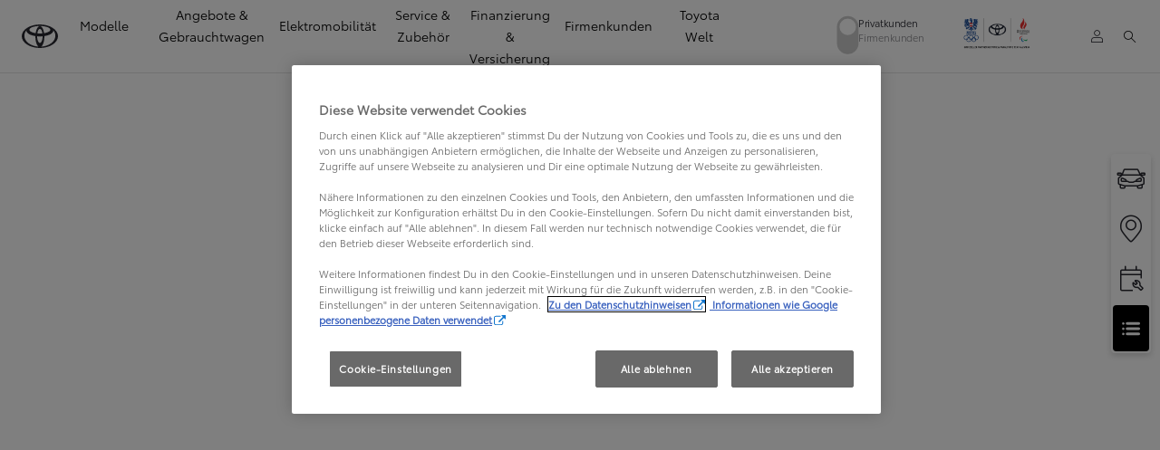

--- FILE ---
content_type: text/html;charset=utf-8
request_url: https://www.toyota.at/new-cars/supra
body_size: 64630
content:


<!DOCTYPE HTML>
<html lang="de-at" dir="ltr" data-country="at" data-brand="toyota" class="dxp dxp-toyota">

<head>

    

    <meta charset="UTF-8"/>
    <meta name="template" content="sales-campaign"/>
    <meta name="viewport" content="width=device-width, initial-scale=1"/>
    <meta name="facebook-domain-verification" content="ix9dvn2j92ttnpgboc6fobkqn212dg"/>
    <meta name="format-detection" content="telephone=no"/>
    <meta name="robots" content="max-image-preview:large"/>

    <script defer="defer" type="text/javascript" src="https://rum.hlx.page/.rum/@adobe/helix-rum-js@%5E2/dist/micro.js" data-routing="evn=prod,tier=publish,ams=NV Toyota Motor Europe" integrity="" crossorigin="anonymous" data-enhancer-version="" data-enhancer-hash=""></script>
<link rel="preconnect" href="https://scene7.toyota.eu/"/>

    
        
    
        <link rel="preconnect" href="https://cdn.cookielaw.org/"/>
        
            <script type="text/javascript" src="https://cdn.cookielaw.org/consent/84157332-b46b-454e-b3b0-b1cbfc5cddb5/OtAutoBlock.js">
            </script>
        
        <script src="https://cdn.cookielaw.org/scripttemplates/otSDKStub.js" type="text/javascript" charset="UTF-8" data-domain-script="84157332-b46b-454e-b3b0-b1cbfc5cddb5" data-document-language="true">
        </script>
        <script type="text/javascript">
            function OptanonWrapper() { }
        </script>
    

        
    <script>
        (function(h,o,u,n,d) {
            h=h[d]=h[d]||{q:[],onReady:function(c){h.q.push(c)}}
            d=o.createElement(u);d.async=1;d.src=n
            n=o.getElementsByTagName(u)[0];n.parentNode.insertBefore(d,n)
        })(window,document,'script','https://www.datadoghq-browser-agent.com/eu1/v5/datadog-rum.js','DD_RUM')
        window.DD_RUM.onReady(function() {
            window.DD_RUM.setGlobalContextProperty('templateName','sales-campaign');
            window.DD_RUM.setGlobalContextProperty('modelName','SU');
            window.DD_RUM.setGlobalContextProperty('sectionlv1','new-cars');
            window.DD_RUM.setGlobalContextProperty('category','content');
            window.DD_RUM.setGlobalContextProperty('subCategory','model-page-sales');
            let botPattern = "(googlebot\/|bot|Googlebot-Mobile|Googlebot-Image|Google favicon|Mediapartners-Google|bingbot|slurp|java|wget|curl|Commons-HttpClient|Python-urllib|libwww|httpunit|nutch|phpcrawl|msnbot|jyxobot|FAST-WebCrawler|FAST Enterprise Crawler|biglotron|teoma|convera|seekbot|gigablast|exabot|ngbot|ia_archiver|GingerCrawler|webmon |httrack|webcrawler|grub.org|UsineNouvelleCrawler|antibot|netresearchserver|speedy|fluffy|bibnum.bnf|findlink|msrbot|panscient|yacybot|AISearchBot|IOI|ips-agent|tagoobot|MJ12bot|dotbot|woriobot|yanga|buzzbot|mlbot|yandexbot|purebot|Linguee Bot|Voyager|CyberPatrol|voilabot|baiduspider|citeseerxbot|spbot|twengabot|postrank|turnitinbot|scribdbot|page2rss|sitebot|linkdex|Adidxbot|blekkobot|ezooms|dotbot|Mail.RU_Bot|discobot|heritrix|findthatfile|europarchive.org|NerdByNature.Bot|sistrix crawler|ahrefsbot|Aboundex|domaincrawler|wbsearchbot|summify|ccbot|edisterbot|seznambot|ec2linkfinder|gslfbot|aihitbot|intelium_bot|facebookexternalhit|yeti|RetrevoPageAnalyzer|lb-spider|sogou|lssbot|careerbot|wotbox|wocbot|ichiro|DuckDuckBot|lssrocketcrawler|drupact|webcompanycrawler|acoonbot|openindexspider|gnam gnam spider|web-archive-net.com.bot|backlinkcrawler|coccoc|integromedb|content crawler spider|toplistbot|seokicks-robot|it2media-domain-crawler|ip-web-crawler.com|siteexplorer.info|elisabot|proximic|changedetection|blexbot|arabot|WeSEE:Search|niki-bot|CrystalSemanticsBot|rogerbot|360Spider|psbot|InterfaxScanBot|Lipperhey SEO Service|CC Metadata Scaper|g00g1e.net|GrapeshotCrawler|urlappendbot|brainobot|fr-crawler|binlar|SimpleCrawler|Livelapbot|Twitterbot|cXensebot|smtbot|bnf.fr_bot|A6-Indexer|ADmantX|Facebot|Twitterbot|OrangeBot|memorybot|AdvBot|MegaIndex|SemanticScholarBot|ltx71|nerdybot|xovibot|BUbiNG|Qwantify|archive.org_bot|Applebot|TweetmemeBot|crawler4j|findxbot|SemrushBot|yoozBot|lipperhey|y!j-asr|Domain Re-Animator Bot|AddThis|RyteBot|HeadlessChrome|PetalBot|Bytespider)";
            let regex = new RegExp(botPattern, 'i');
            let conditionalSampleRate = regex.test(navigator.userAgent) ? 0 : 100;
            window.DD_RUM.init({
                clientToken: 'pub040fe8d5a62a11e7b38e9f3b88d168b0',
                applicationId: '7f029ca8-4726-48ff-91d1-6c84be0b62ec',
                site: 'datadoghq.eu',
                service: 'toyota-austria-(prod)',
                env: 'prod',
                version: '0.164.3-RELEASE',
                sessionSampleRate: conditionalSampleRate,
                sessionReplaySampleRate: 20,
                trackUserInteractions: true,
                trackResources: true,
                trackLongTasks: true,
                defaultPrivacyLevel: 'mask-user-input',
            });

            window.DD_RUM.startSessionReplayRecording();
        })
    </script>


        

    
    <script>
        //Adobe Launch Embed Code
        (function (w, d, s) {
            var j = d.createElement(s);
            j.src = '//assets.adobedtm.com/57e62086a19e/7ac6a41c0df3/launch-627342fb0250.min.js';
            var headElement = d.head || (d.currentScript && d.currentScript.parentElement);
            //if async is allowed
            j.async = true;
            if(headElement){
                headElement.append(j);
            }else{
                var f = d.getElementsByTagName(s)[0];
                f.parentNode.insertBefore(j, f);
            }
        })(window, document, 'script');
    </script>

    
    <!--Requires to be empty-->

    

    <title>Toyota GR Supra – Fahrspaß ohne Kompromisse | Toyota AT</title>

    <meta property="og:url" content="https://www.toyota.at/neuwagen/supra"/>
    <meta property="og:title" content="Toyota GR Supra – Fahrspaß ohne Kompromisse | Toyota AT"/>

    
    
        <meta property="og:description" content="Der GR Supra wird nicht von einfachen Leistungsdaten angetrieben, sondern von einem einzigen Fokus auf das Gefühl, das du am Steuer erlebst."/>
    
    <meta name="keywords" content="New GR Supra, All New Toyota GR Supra 2025, sports coupe, driver&#39;s car, enthusiast, performance, manual transmission, Toyota Gazoo Racing"/>
    
    <meta property="og:site_name" content="Toyota AT"/>
    <meta name="description" content="Der GR Supra wird nicht von einfachen Leistungsdaten angetrieben, sondern von einem einzigen Fokus auf das Gefühl, das du am Steuer erlebst."/>

    
        <link rel="alternate" hreflang="sk-SK" href="https://www.toyota.sk/nove-vozidla/supra"/>
    
        <link rel="alternate" hreflang="nl-NL" href="https://www.toyota.nl/modellen/supra"/>
    
        <link rel="alternate" hreflang="fi-FI" href="https://www.toyota.fi/autot/supra"/>
    
        <link rel="alternate" hreflang="es-ES" href="https://www.toyota.es/coches/supra"/>
    
        <link rel="alternate" hreflang="it-CH" href="https://it.toyota.ch/comprare-auto-nuova/supra"/>
    
        <link rel="alternate" hreflang="de-CH" href="https://de.toyota.ch/neuwagen-kaufen/supra"/>
    
        <link rel="alternate" hreflang="fr-LU" href="https://www.toyota.lu/modeles/supra"/>
    
        <link rel="alternate" hreflang="nl-BE" href="https://nl.toyota.be/modellen/supra"/>
    
        <link rel="alternate" hreflang="cs-CZ" href="https://www.toyota.cz/nova-auta/supra"/>
    
        <link rel="alternate" hreflang="fr-CH" href="https://fr.toyota.ch/acheter-voiture-neuve/supra"/>
    
        <link rel="alternate" hreflang="de-AT" href="https://www.toyota.at/neuwagen/supra"/>
    
        <link rel="alternate" hreflang="de-DE" href="https://www.toyota.de/neuwagen/supra"/>
    
        <link rel="alternate" hreflang="fr-BE" href="https://fr.toyota.be/modeles/supra"/>
    
        <link rel="alternate" hreflang="hu-HU" href="https://www.toyota.hu/modellek/supra"/>
    
        <link rel="alternate" hreflang="sv-SE" href="https://www.toyota.se/bilar/supra"/>
    
        <link rel="alternate" hreflang="bg-BG" href="https://www.toyota.bg/new-cars/supra"/>
    

    

    
        <link rel="canonical" href="https://www.toyota.at/neuwagen/supra"/>
    

    
    <meta property="og:type" content="website"/>
    <meta property="og:locale" content="de_AT"/>
    <meta name="twitter:card" content="summary_large_image"/>
    
    <meta name="twitter:title" content="Toyota GR Supra – Fahrspaß ohne Kompromisse | Toyota AT"/>
    <meta name="twitter:description" content="Der GR Supra wird nicht von einfachen Leistungsdaten angetrieben, sondern von einem einzigen Fokus auf das Gefühl, das du am Steuer erlebst."/>

    

    

    
    
    
        <script type="application/ld+json">{
  "@context": "http://schema.org",
  "@type": "Organization",
  "name": "Toyota Österreich",
  "url": "https://www.toyota.at",
  "logo": "https://www.toyota.at/content/dam/logos/large-logo-toyota.jpeg",
  "sameAs": [
    "https://www.facebook.com/toyota.at",
    "https://www.linkedin.com/company/toyotaaustria/",
    "https://www.instagram.com/toyota_at/"
  ],
  "contactPoint": {
    "@type": "ContactPoint",
    "email": "kundenbetreuung@toyota.at",
    "telephone": "+43502141440",
    "contactType": "customer support",
    "areaServed": "at"
  }
}</script>
    


    

        

        

        <script type="application/ld+json">
            {
                "@context": "http://schema.org",
                "@type": "BreadcrumbList",
                "itemListElement": [{"@type":"ListItem","position":1,"name":"Toyota neufahrzeuge | modellfilter | toyota at","item":"https://www.toyota.at/neuwagen"},{"@type":"ListItem","position":2,"name":"Toyota gr supra – fahrspaß ohne kompromisse | toyota at","item":"https://www.toyota.at/neuwagen/supra"}]
            }
        </script>
    


    


    
     
          
     


    
    



    

    


    
    
    
        
        
        
            <link rel="stylesheet" type="text/css" href="/etc.clientlibs/dnb/clientlibs/clientlib-toyota.min.a92741759a82f0edf62d349cc913cef9.css"/>
        
    
        
        
        
    
        
        
        
            <link rel="stylesheet" type="text/css" href="/etc.clientlibs/dxp/clientlibs/clientlib-toyota.min.ab48ec56713fd01f9a2709e9a8c87c86.css"/>
        
    
        
        
        
            <link rel="stylesheet" type="text/css" href="/etc.clientlibs/qt/clientlibs/clientlib-toyota.min.968d52237156ad3d46cce9e7fd450425.css"/>
        
    
        
        
        
            <link rel="stylesheet" type="text/css" href="/etc.clientlibs/retailers/clientlibs/clientlib-toyota.min.999345d3482ba78dc3d9456c04bdef98.css"/>
        
    
    <!-- DXP-11832 temp return to old functionality - permanent fix to be added-->
    
    
<script src="/etc.clientlibs/clientlibs/granite/jquery.min.3e24d4d067ac58228b5004abb50344ef.js"></script>
<script src="/etc.clientlibs/clientlibs/granite/utils.min.899004cc02c33efc1f6694b1aee587fd.js"></script>



    <script data-ot-ignore src="/var/dxp/scripts/requirees.js?version=1027"></script>

    

    
    <link rel="apple-touch-icon" sizes="180x180" href="/etc.clientlibs/dxp-frontend-core/clientlibs/clientlib-toyota/resources/images/favicons/apple-touch-icon.png"/>
    <link rel="icon" type="image/png" sizes="32x32" href="/etc.clientlibs/dxp-frontend-core/clientlibs/clientlib-toyota/resources/images/favicons/favicon-32x32.png"/>
    <link rel="icon" type="image/png" sizes="16x16" href="/etc.clientlibs/dxp-frontend-core/clientlibs/clientlib-toyota/resources/images/favicons/favicon-16x16.png"/>
    <link rel="mask-icon" href="/etc.clientlibs/dxp-frontend-core/clientlibs/clientlib-toyota/resources/images/favicons/safari-pinned-tab.svg" color="#5bbad5"/>
    <meta name="msapplication-TileColor" content="#da532c"/>
    <meta name="theme-color" content="#ffffff"/>

    

    
        
    

    

    
        <script>
            if (!window.dxp) { window.dxp = {}; }
            if (!window.dxp.settings) { window.dxp.settings = {}; }
            window.dxp = {"settings":{"mapsUseMapboxSBS":"true","ssoRecaptchaKey":"6LcIX-MfAAAAAE522Esji4SIFAM1l_mKlReE5l1t","osbHCaptchaKey":"e1907470-bb1a-4c18-8e50-20964bb02170","c2GatewayBaseUrl":"https://c1-apigateway-p1-uc.toyota-europe.com","t1ClientEncapsulatedStylesUrl":"https://cp-common.toyota-europe.com/cp-client/styles/T1-style-extended-encapsulated.css","financeEnable":"true","ssoBaseUrl":"https://cp-toyota.toyota-europe.com/cp-toyota-sso","cpServices":"https://cp-services.toyota-europe.com","CCISServer":"//images.toyota-europe.com","mapboxToken":"pk.eyJ1IjoidG95b3RhbW90b3JldXJvcGUtd2ViIiwiYSI6ImNrMnlwZXhxYzA5bzQzY29tZW1mM3k2c2MifQ.OFeUyBuJr_jRjNiTB-F3DA","t1LegacyCssPath":"/cp-client/styles/T1-style-extended-encapsulated.css","cpCartItems":"/api/users/{uuid}/cart","otWhitelisted":"clientlibs/|/libs/dam/|/dxp-webcarconfig.toyota-europe.com/js/|/cp-toyota-sso/|/var/dxp/scripts/libs/react","ssoUseMicroService":"true","portalBaseUrl":"https://cp-toyota.toyota-europe.com","aceMigrationCpB2cAggrPrevHost":"cpb2csp.toyota-europe.com","losHost":"https://weblos.toyota-europe.com/","aemSchemaBaseUrl":"https://cp-common.toyota-europe.com","enableP":"true","CCISHost":"//images.toyota-europe.com/at","tokensPromo":"00000000-0000-0000-0000-000000000000","osbB2cAggrHost":"https://osb-b2c-aggregator.toyota-europe.com","customerPortal":"/customer/portal","orBaseUrl":"https://d3uadybk7v8gu7.cloudfront.net","osbBaseUrl":"https://d1ljsy1hgbcg4x.cloudfront.net/b2c-ui","cpVehicleItems":"/vehicle/user/{uuid}/vehicles?services=uio&legacy=true","otpEnabled":"true","reCaptchaKey":"6Lc6qhkUAAAAAHExr0xcV2GEUxOjJ2fhyCrya4ZX","hideQuickSpecs":"false","t1LegacyFrontendBaseUrl":"https://cp-common.toyota-europe.com","aceMigrationOsbB2cAggrHost":"https://osb-b2c-aggregator.toyota-europe.com","disableRecaptcha":"false","lastModified":"2025-12-05T08:47:36.018Z","cpB2cAggrHost":"cpb2cs.toyota-europe.com","ssoEnableSocialLogin":"false","ssoServiceUrl":"https://ssoms.toyota-europe.com","cpShoppingCartUrl":"/tme#/my-toyota/eStore/cart","nmscCode":"TAT","enableOsbLink":"true","enablePubhubForOwnerManuals":"true","downloadPdfBrochure":"/bin/api/dxp/pdf?tyCode=:configCode&country=:country&language=:language","commonPortalBaseUrl":"https://cp-common.toyota-europe.com","cpUseMenuBuilderNav":"true","osbReCaptchaKey":"6LfzhjwUAAAAAMOHd0UU-ZNd45ssbeb9tRyxRu9e","ssoHCaptchaKey":"8cc6c238-eb36-49ae-9b10-f23446521f52","cpOrBaseUrl":"https://d3uadybk7v8gu7.cloudfront.net/customerportal/","ssoRecaptchaKeyInvisible":"6Lcf9hYlAAAAABCh8FWEjoo27nsquoGFC-zI05Kr","enabledExitGuardTemplates":"build,","cpIsNewDashBoardEnabled":"true","cpUseDashboardSavedCars":"true","defaultFinanceOption":"cash","osbTridionBaseUrl":"https://dcoaaeoxsqbgx.cloudfront.net","useDealerfinderV2":"true","cpAppIDApple":"1020262732","c1ImagesHost":"//img-optimize.toyota-europe.com/","otpHost":"https://cp-otp.toyota-europe.com","cpCommonUrl":"https://cp-common.toyota-europe.com","aceMigrationCpB2cAggrHost":"cpb2cs.toyota-europe.com","c1GatewayBaseUrl":"https://c1-apigateway-p1.toyota-europe.com","ssoAutoRedirectCustomerPortalExceptions":"/online-service-booking;/recall;/online-service-appointment","captchaType":"hcaptcha","cpBaseUrl":"https://d21f9zpntjvs3z.cloudfront.net","crossOriginScripttagExclusions":"toyota-europe.com|cloudfront.net|toyota-fs.com|toyota.finance.makolab.com","osbB2bAggrHost":"https://osb-b2b-aggregator.toyota-europe.com","enableCarDbTokens":"true","ssoRedesignBaseUrl":"https://cp-common.toyota-europe.com/cp-ui-sso","aceMigrationOsbB2bAggrHost":"https://osb-b2b-aggregator.toyota-europe.com","orFiltersResultPage":"/new-cars","showPrice":"true","cpAppIDAndroid":"com.touaregs.toyota","recallCheckerUrl":"/owners/maintenance-services/recall","aceKongBaseUrl":"https://kong-proxy-intranet.toyota-europe.com/","useI18nFallback":"false","brand":"toyota","cardbImageHost":"//t1-carassets.toyota-europe.com/","checkoutFinanceEsalesHost":"https://amd.esales.toyota-fs.com","environment":"production","isFragment":"false","isProduction":"true","loadSaveHost":"//ccsave.toyota-europe.com/config","loadSaveServer":"//ccsave.toyota-europe.com/","carconfigUrlWebsite":"","country":"at","fullCountry":"austria","currencyCode":"EUR","dealer":{"mapBoxToken":"pk.eyJ1IjoidG95b3RhbW90b3JldXJvcGUtd2ViIiwiYSI6ImNrNmtpY2R1YTA0YW8zb2xzMzNkaDNxaTMifQ.LHbDy1LeUYXAgS7FJG-VOQ","dealerApi":"https://kong-proxy-intranet.toyota-europe.com/dxp/dealers/api/","alternativeCountry":"","enableApproximate":false,"distanceUnit":"km","extraCountries":"","hideDealerNumbers":false,"hideServicesDealerfinder":false,"limitSearchDistance":"","searchResultCount":10,"showCountryPolygons":true,"showMyLocationPin":false,"findDealerLabel":"Händlersuche","searchPlaceholderLabel":"Suchen","searchByLocationLabel":"Suche nach Ort","searchByDealerName":"Suche nach Name","useMyCurrentLocationLabel":"Meinen Standort verwenden","filterLabel":"Filter","updateLabel":"Aktualisieren","retailerInformationLabel":"Kontaktinformationen","servicesAndOpeningHoursLabel":"Services & Öffnungszeiten","getDirectionsLabel":"Anfahrt","saveToMyToyotaLabel":"In MyToyota speichern","selectDealerLabel":"Händler auswählen","showMoreLabel":"Mehr anzeigen ","moreInformationLabel":"Mehr anzeigen ","lessInformationLabel":"Weniger anzeigen","retailerDoesNotAcceptOnlineBookingLabel":"Kein Online Booking verfügbar","telLabel":"Telefon","faxLabel":"Fax","whatsappLabel":"WhatsApp","noLocationsFoundMessage":"Ort nicht gefunden","noDealerFoundMessage":"Kein Händler gefunden ","searchKeywordTooShortMessage":"Suchwort zu kurz"},"flexibility":{"currencyMultiplier":0.0,"swopPrices":false,"dualCurrencyEnable":false},"ecoLabelpopup":{},"legalbanner":{"title":"Short disclaimer","image":{}},"T1ImagesServer":"https://img-optimize.toyota-europe.com/","kongBaseUrl":"https://kong-proxy-intranet.toyota-europe.com/"},"config":{},"labels":{"disclaimerNedc":"NEFZ Haftungsausschluss","uscNonApproved":"Non-approved","readLess":"Weniger anzeigen","ariaSliderMaxValue":"max value: {value}","quotes":"Preise","uscManufacturerWarrantyValidUntil":"Valid until: {value}","uscNedcNotAvailableDisclaimer":"","uscManufacturerWarrantyKmLimit":"KM Limit: {value}","disclaimerWLTP":"WLTP Haftungsausschluss","uscPrivatelySold":"Privately sold","multipleEngineOptions":"Mehrere Antriebstechnologien","ariaSliderMaxValueTitleLabel":"Slider {value} maximum","edit":"Bearbeiten","uscApproved":"Approved","dualCurrencyDisclaimer":"Dual currency rate: {value}","viewAll":"Alles anzeigen","hybrid":"HYBRID","petrol":"BENZIN","genericOrErrorTitle":"Ups, da ist etwas schief gelaufen und wir konnten Ihre Anfrage nicht bearbeiten.","validFromUntilDate":"Gültig von bis","forms.searchNoResults":"Kein Ergebnis gefunden","ariaSliderMinValueTitleLabel":"Slider {value} minimum","validFromDate":"Gültig vom","lastModified":"2025-01-23T13:04:19.370Z","uscWltpDisclaimer":"Das Fahrzeug wurde nach dem weltweit harmonisierten Prüfverfahren für Personenwagen und leichte Nutzfahrzeuge (World Harmonised Light Vehicle Test Procedure, WLTP), einem neuen, realistischeren Prüfverfahren zur Messung des Kraftstoffverbrauchs und der CO2-Emissionen, typgenehmigt. Sofern keine NEFZ-Werte angezeigt werden, wurde das betreffende Fahrzeug ausschließlich nach dem WLTP-Prüfverfahren typgenehmigt.","uscAccessoryCashPriceDisclaimer":"Zubehörausstattung zzgl. Montagekosten. Individuelle Händlerpreise auf Anfrage bei deinem Toyota Vertragspartner.","uscManufacturerWarrantyNone":"None","disclaimerNEDC":"NEFZ Haftungsausschluss","hybridAvailable":"als Hybrid erhältlich","diesel":"DIESEL","submit":"Bestätigen","uscUsedCashPriceFormat":"%s","ariaToggleEtaTooltip":"Toggle ETA Tooltip","uscManufacturerWarrantyExpired":"Expired","mildHybrid":"Mild hybrid","genericOrErrorSubtitle":"Wir arbeiten daran, dieses Problem so schnell wie möglich zu beheben. Bitte aktualisiere die Seite jetzt oder versuche es später noch einmal.","readMore":"Mehr anzeigen","disclaimerCorrelatedNedc":"Korrespondierender NEFZ Haftungsausschluss","ariaSliderMinValue":"min value: {value}","close":"Schließen","uscManufacturerWarrantyUnspecified":"Unspecified","Enter Dealer":"Nach Händler suchen","fuelCell":"WASSERSTOFF ELEKTRISCH","uscCashPriceFormat":"%s","more":"Mehr","electric":"VOLLELEKTRISCH","selectOff":"Aus","uscSpecLabelYes":"Ja","uscSpecLabelNo":"Nein","uscExclVatCashPriceFormat":"%s ex.&nbsp;VAT","disclaimerCorrelatedNEDC":"Korrespondierender NEFZ Haftungsausschluss","disclaimerWltpElectric":"Die angegebenen Werte wurden nach dem WLTP (World Harmonised Light Vehicle Test Procedure) – Prüfverfahren ermittelt und sind ausstattungsabhängig. Der Energieverbrauch und der CO2-Ausstoß eines Pkw sind nicht nur von der effizienten Ausnutzung des Kraftstoffs durch den Pkw, sondern auch vom Fahrstil und anderen nichttechnischen Faktoren abhängig. Reichweitenangaben sind Messergebnisse, die auf offiziellen Homologationswerten in einer kontrollierten Umgebung (WLTP) in der reichweitengünstigsten Ausstattungsvariante des jeweiligen Modells auf dem Rollenprüfstand basieren. Die Angaben dienen lediglich zu Vergleichszwecken mit Fahrzeugen, die nach denselben technischen Verfahren getestet wurden. Die tatsächliche elektrische Reichweite Ihres Fahrzeugs kann von diesen gemessenen Werten abweichen, da viele Faktoren die elektrische Reichweite eines Fahrzeugs beeinflussen. Zu diesen Faktoren gehören: gewählte Fahrzeugversion, Sonderausstattung und Zubehör, Fahrstil, Geschwindigkeit, Straßenbedingungen, Verkehr, Fahrzeugzustand, Reifentyp (Sommer/Winter) und -druck, Fahrzeugbeladung, Anzahl der Insassen, Außentemperatur, Batterietemperatur usw. Die Bruttokapazität ist die Gesamtgröße der Batterie, einschließlich eines Puffers, der nicht verwendet wird und zum Schutz und Langlebigkeit der Batterie beiträgt. Die Nettokapazität ist der verbleibende Teil der Batterie, den Sie tatsächlich zum Betrieb des Fahrzeugs verwenden können. Je nach Temperatur und Zustand kann die Batteriekapazität Schwankungen unterliegen.","plugin":"PLUG-IN HYBRID","printPrintedOn":"Erstellt am","disclaimerWltp":"WLTP Haftungsausschluss","uscStockCashPriceFormat":"%s","uscEfficiencyClassNotAvailableDisclaimer":"Die zur Ermittlung der CO2-Effizienzklasse erforderlichen Daten sind nicht verfügbar. Der Gesetzgeber arbeitet derzeit an einer Novellierung der gesetzlichen Vorschriften.","selectOn":"Ein","dimensions":""}};
            window.dxp.settings.culture = {"name":"de-AT","englishName":"German","nativeName":"Deutsch","language":"de","numberFormat":{"NaN":"n. def.","negativeInfinity":"-unendlich","positiveInfinity":"+unendlich","percent":{"pattern":["-n%","n%"],".":",",",":"."},"currency":{"pattern":["-n $","n $"],"symbol":"€","iso":"EUR",".":",",",":".","decimals":2},".":",",",":"."},"calendars":{"standard":{"/":".","firstDay":1,"days":{"names":["Sonntag","Montag","Dienstag","Mittwoch","Donnerstag","Freitag","Samstag"],"namesAbbr":["So","Mo","Di","Mi","Do","Fr","Sa"],"namesShort":["So","Mo","Di","Mi","Do","Fr","Sa"]},"months":{"names":["Januar","Februar","März","April","Mai","Juni","Juli","August","September","Oktober","November","Dezember",""],"namesAbbr":["Jan","Feb","Mrz","Apr","Mai","Jun","Jul","Aug","Sep","Okt","Nov","Dez",""]},"AM":null,"PM":null,"eras":[{"name":"n. Chr.","start":null,"offset":0}],"patterns":{"d":"dd.MM.yyyy","D":"dddd, d. MMMM yyyy","t":"HH:mm","T":"HH:mm:ss","f":"dddd, d. MMMM yyyy HH:mm","F":"dddd, d. MMMM yyyy HH:mm:ss","M":"dd MMMM","Y":"MMMM yyyy"}}}};
            window.dxp.settings.language = "de";
            window.dxp.settings.country = "at";
            window.dxp.settings.brand = "toyota";
            window.dxp.settings.forms = {};

            if (!window.T1) { window.T1 = {}; }
            window.T1.settings = window.dxp.settings;
            window.T1.labels = window.dxp.labels;
            if ("true" !== "true") {
                window.L1 = window.T1;
            }
        </script>
    

    

    
        <script data-ot-ignore type="text/javascript" crossorigin="anonymous" src="/etc.clientlibs/dxp/clientlibs/clientlib-dependencies.min.961844e05a76c364a0525b0f52801cc9.js"></script>
    

    
        <style>
            .cmp-horizontal-hero .hero-body { 
margin: 5.4rem auto 4.8rem;
} /* Toggle */
.switch {
  position: relative;
  display: inline-block;
  width: 34px;
  height: 60px;
}

.switch input { 
  opacity: 0;
  width: 0;
  height: 0;
}

.sliderr {
  position: absolute;
  cursor: pointer;
  top: 0;
  left: 0;
  right: 0;
  bottom: 0;
  background-color: #ccc;
  -webkit-transition: .4s;
  transition: .4s;
}

.sliderr:before {
  position: absolute;
  content: "";
  height: 26px;
  width: 26px;
  left: 4px;
  bottom: 30px;
  background-color: white;
  -webkit-transition: .4s;
  transition: .4s;
}
  
.text-content {
  display: flex;
  flex-direction: column;
  gap: 5px;
}

input:checked + .sliderr {
  background-color: #2196F3;
}

input:focus + .sliderr {
  box-shadow: 0 0 1px #2196F3;
}

input:checked + .sliderr:before {
  -webkit-transform: translateY(26px);
  -ms-transform: translateY(26px);
  transform: translateY(26px);
}

/* Rounded sliders */
.sliderr.round {
  border-radius: 34px;
}

.sliderr.round:before {
  border-radius: 50%;
}

.switch-container-desktop {
  display: flex;
}
  
.switch-container-desktop,
.switch-container-mobile { 
  align-items: baseline;
  gap: 10px;
  transform: scale(0.7);
}
  
.switch-container-mobile {
  display: none
}  
  
.client-normal {
  color: #282830;
  opacity: 1;
}

.client-business {
  color: #282830;
  opacity: 0.5;
}
  
.brand-logo-business {
  position: relative;
  display: inline-block;
  width: 13rem;
  margin: 0.6rem 0;
  background: url("https://www.toyota.fr/content/dam/toyota/nmsc/france/business/Logo%20Toyota%20professional.png") no-repeat;
  background-size: contain;
  height: 3rem;
}
  
#cmp-top-navigation.open .brand-logo-business::before {
  content: '';
  display: block;
  position: absolute;
  top: 0;
  left: 0;
  width: 100%;
  height: 100%;
  background: unset;
  background-image: url("https://www.toyota.fr/content/dam/toyota/nmsc/france/business/Logo%20Toyota%20professional.png");
  background-size: contain;
  filter: brightness(10);
}
  
#cmp-top-navigation.open .client-normal,
#cmp-top-navigation.open .client-business {
  color: #FFFFFF;
}
  
@media only screen and (min-width: 1200px) {
  .brand-logo-business {
    width: 14.8rem;
    height: 3.3rem;
    position: relative;
  }
}
  
@media only screen and (max-width: 768px) {
  .switch-container-desktop {
      display: none
    } 
    
    .switch-container-mobile {
      display: inline-flex;
    }
    
    .client-normal {
      color: #282830;
      opacity: 1;
    }

    .client-business {
      color: #282830;
      opacity: 0.5;
    }
  
  .switch-container {
    transform: scale(0.4);
    display: flex;
    flex-direction: column;
    gap: 0;
  }
  
  .column-reverse-custom > div {
    flex-direction: column-reverse;
  }
  
  #cmp-top-navigation .primary-navigation__right-hand {
    align-items: center;
  }
}
  
@media only screen and (max-width: 630px) {
  .brand-logo-business {
    width: 10rem; 
  } 
}
  
  @media only screen and (max-width: 380px) {
    .brand-logo-business {
      width: 2.9rem;
      background: url("[data-uri]") no-repeat;
    background-size: cover;
    height: 2rem;
    }
  }
body {
    color: #282830;
    font-family: "Toyota Base",arial,helvetica,sans-serif;
    font-size: 1.5rem !important;
} /* Second logo in the menu*/
.dxp-header .second-logo-img{
height: 6rem !important;
}
        </style>
    

    

    
        
            <script type="text/javascript" src="//cdn.evgnet.com/beacon/toyotamotoreur/tat_prod/scripts/evergage.min.js"></script>
        
            <link rel="preload" href="https://localform.toyota.at/reachout/OGmain.css" as="style" onload="this.rel='stylesheet'">
<!-- for browsers without JavaScript enabled -->
<noscript><link rel="stylesheet" href="https://localform.toyota.at/reachout/OGmain.css">
</noscript>

<div class="gb-desktop-ctas" data-gt-componentgroup="tools" data-gt-componentname="gb-global-ctas">
    <ul class="gb-desktop-ctas--list">
	<li>
		<a href="/forms/probe-fahren" data-gt-name="ctaevent" data-gt-action="click-cta" data-gt-label="test-drive">
		<div class="gb-icon-container">
		      <i aria-hidden="true" class="dxp-icon icon-Car-medium"></i>  
		</div>		
              <div class="gb-label-wrapper gb-label-wrapper--link">
                <div class="gb-label-container">
                  <span class="icon-label">
                    Probefahrt reservieren
                  </span>
                </div>
              </div>
            </a>
    </li>
	
	
    <li>
        <a href="#/publish/my_toyota_my_dealers" data-gt-name="ctaevent" data-gt-action="click-cta" data-gt-label="dealerfinder">
              <div class="gb-icon-container">               
				<i aria-hidden="true" class="dxp-icon icon-Find_Dealer-medium"></i> 	 
              </div>
              <div class="gb-label-wrapper gb-label-wrapper--link">
                <div class="gb-label-container">
                  <span class="icon-label">
                    Händlersuche
                  </span>
                </div>
              </div>
            </a>
    </li>
	
	
    <li>
        <a href="/online-service-booking" data-gt-name="ctaevent" data-gt-action="click-cta" data-gt-label="book-service">
              <div class="gb-icon-container">               
                  <i aria-hidden="true" class="dxp-icon icon-Free_Tech_Check-medium"></i> 	               
              </div>
              <div class="gb-label-wrapper gb-label-wrapper--link">
                <div class="gb-label-container">
                  <span class="icon-label">
                    Service Termin
                  </span>
                </div>
              </div>
            </a>
          </li>
        
      <li class="active">
        <button type="button" id="quick-links-desktop" data-gt-name="componentevent" data-gt-action="click-cta" data-gt-label="quick-links :: open">
          <div class="gb-icon-container">
            <svg xmlns="http://www.w3.org/2000/svg" xmlns:xlink="http://www.w3.org/1999/xlink" width="30" height="30" viewBox="0 0 30 30">
  <defs>
    <clipPath id="clip-Quick_Links">
      <rect width="30" height="30"></rect>
    </clipPath>
  </defs>
  <g id="Quick_Links" data-name="Quick Links" clip-path="url(#clip-Quick_Links)">
    <path id="Path_716" data-name="Path 716" d="M340.228,167.425a1.346,1.346,0,1,1,1.033-.392A1.394,1.394,0,0,1,340.228,167.425Zm0,5.746a1.346,1.346,0,1,1,1.033-.392A1.394,1.394,0,0,1,340.228,173.171Zm0,5.746a1.346,1.346,0,1,1,1.033-.392A1.394,1.394,0,0,1,340.228,178.917Zm17.151-11.492H344.5a1.43,1.43,0,1,1,0-2.859h12.877a1.43,1.43,0,1,1,0,2.859Zm0,5.746H344.5a1.43,1.43,0,1,1,0-2.859h12.877a1.43,1.43,0,1,1,0,2.859Zm0,5.746H344.5a1.43,1.43,0,1,1,0-2.859h12.877a1.43,1.43,0,1,1,0,2.859Z" transform="translate(-333.803 -156.742)" fill="#fff"></path>
  </g>
  </svg>
          </div>
          <div class="gb-label-wrapper gb-label-wrapper--quick">
            <div class="gb-label-container gb-quick-links">
              <!--span class="icon-label gb-quick-links--title">Top links</span-->
              <ul class="gb-desktop-ctas--quick">
                
                  
                    <li>
        <a href="/neuwagen" data-gt-name="ctaevent" data-gt-action="click-cta" data-gt-label="konfigurator starten">
                        <span class="icon-label">
                         Konfigurator starten
                        </span>
                      </a>
                    </li>
                  
                
                  
                    <li>
        <a href="/neuwagen/brochures" data-gt-name="ctaevent" data-gt-action="click-cta" data-gt-label="prospekt bestellen">
                        <span class="icon-label">
                          Prospekte & Preise 
                        </span>
                      </a>
                    </li>
                  
                
                  
                    <li>
        <a href="/contact" data-gt-name="ctaevent" data-gt-action="click-cta" data-gt-label="kontakt">
                        <span class="icon-label">
                          Kontakt
                        </span>
                      </a>
                    </li>
              </ul>
            </div>
          </div>
        </button>
      </li>
    </ul>
  </div>
<div class="gb-mobile-ctas visible-xs first-time">
            <div class="mobile-bar">
              <ul>
   
                <li>
                    <a href="/forms/probe-fahren" data-gt-componentname="sticky-bar-mobile" data-gt-componentgroup="content" data-gt-name="ctaevent" data-gt-action="click-cta" data-gt-label="test-drive">
                      <div>
                        <i aria-hidden="true" class="dxp-icon icon-Car-small"></i> 
                        <span class="icon-label">Probefahrt</span>
                      </div>
                    </a>
                </li>
                <li>
                  <a href="#/publish/my_toyota_my_dealers" data-gt-name="ctaevent" data-gt-action="click-cta" data-gt-label="dealerfinder">
                    <div>
                     <i aria-hidden="true" class="dxp-icon icon-Find_Dealer-small"></i>
                      <span class="icon-label">Händlersuche</span>
                    </div>
                  </a>
                </li>
                <li>
                  <a href="/online-service-booking" data-gt-componentname="sticky-bar-mobile" data-gt-componentgroup="content" data-gt-name="ctaevent" data-gt-action="click-cta" data-gt-label="book-service">
                    <div>
                        <i aria-hidden="true" class="dxp-icon icon-Free_Tech_Check-small"></i> 	
                        <span class="icon-label">Service Termin</span>
                    </div>
                  </a>
                </li>
                <li>
                <a href="/neuwagen/brochures" data-gt-componentname="sticky-bar-mobile" data-gt-componentgroup="content" data-gt-name="ctaevent" data-gt-action="click-cta" data-gt-label="konfigurator">
                    <div>
                        <span>
                         <!--img src="https://localform.toyota.at/reachout/burger-menu.png" width="30px" height="30px" alt="quick links"-->
						 <i aria-hidden="true" class="dxp-icon icon-Manual-small"></i> 
                         <span class="icon-label">Prospekte & Preise</span>
                         </span>
                        </div>
                    </a>
                </li> 				
              </ul>
            </div>
        </div>
        
    

    
        
  

<style>
    microfrontend-error {
        display: flex;
    }
</style>

<style id="microfrontend-error-style">
    .error-banner {
        border: 1px solid #f5d0d0;
        background: linear-gradient(to right, #fff5f5, #fff7f7);
        border-radius: 8px;
        padding: 20px 20px 3px;
        margin: 20px 0;
        width: 100%;
        max-width: 100%;
        overflow: hidden;
        box-shadow: 0 2px 4px rgba(0, 0, 0, 0.05);
        text-align: left;
    }

    .error-banner button {
        all: unset;
    }

    .error-header {
        display: flex;
        align-items: flex-start;
        justify-content: space-between;
        gap: 12px;
        margin-bottom: 12px;
    }

    .error-icon-container {
        display: flex;
        flex-grow: 1;
        justify-content: center;
        align-items: center;
        gap: 12px;
    }

    .error-icon {
        color: #e53e3e;
        margin-top: 2px;
        flex-shrink: 0;
    }

    .error-title {
        flex-grow: 1;
        color: #c53030;
        font-weight: 600;
        font-size: 22px;
        margin: 0;
        line-height: 1.2;
    }

    .technical-title {
        display: block;
        color: #c53030;
        font-size: 14px;
        font-family: monospace;
        margin: 6px 0 8px 0;
        padding: 4px 8px;
        padding-left: 32px;
    }

    .error-subtitle {
        color: #c53030;
        font-size: 14px;
        font-weight: 500;
        margin: 8px 0 4px 0;
    }

    .error-description {
        color: #c53030;
        font-size: 14px;
        line-height: 1.5;
        margin: 12px 0;
        padding-left: 32px;
    }

    .error-metadata {
        margin-top: 8px;
        padding-left: 32px;
    }

    .metadata-title {
        font-size: 12px;
        text-transform: uppercase;
        letter-spacing: 0.05em;
        color: #c53030;
        font-weight: 500;
        margin-bottom: 8px;
    }

    .metadata-content {
        background-color: rgba(254, 215, 215, 0.8);
        padding: 12px;
        border-radius: 6px;
        font-family: monospace;
        font-size: 12px;
        overflow-x: auto;
        border: 1px solid rgba(254, 178, 178, 0.8);
    }

    .metadata-item {
        display: flex;
        margin-bottom: 6px;
    }

    .metadata-item:last-child {
        margin-bottom: 0;
    }

    .metadata-key {
        font-weight: 600;
        min-width: 120px;
        color: #c53030;
    }

    .metadata-value {
        color: #742a2a;
    }

    .stacktrace-content {
        white-space: pre;
        color: #742a2a;
    }

    .backoffice-caption {
        margin-top: 3px;
        font-size: 12px;
        color: #718096;
        font-style: italic;
        padding-top: 8px;
        display: flex;
        align-items: center;
        justify-content: center;
    }

    .error-banner .toggle-details {
        font-style: italic;
        font-size: 12px;
        color: #742a2a;
        text-decoration: underline;
        cursor: pointer;
    }

    .backoffice-badge {
        padding: 2px 8px;
        border-radius: 9999px;
        font-size: 10px;
        text-transform: uppercase;
        letter-spacing: 0.1em;
        font-weight: 500;
    }

    .collapsible {
        transition: max-height 500ms ease-in-out;
        max-height: 0px;
        overflow: hidden;
    }

    .collapsible.open {
        max-height: fit-content;
    }
</style>
<script>

    const sheet = new CSSStyleSheet();
    const styleScript = document.querySelector("#microfrontend-error-style");
    sheet.replaceSync(styleScript.innerHTML);
    styleScript.remove();

    class MicrofrontendError extends HTMLElement {
        static get observedAttributes() {
            return ['title', 'description', 'technical-title', 'metadata', 'default-open'];
        }

        constructor() {
            super();
            const shadowRoot = this.attachShadow({ mode: 'open' });
            shadowRoot.adoptedStyleSheets.push(sheet);
        }

        connectedCallback() {
            this.getAttribute('default-open') === 'true' ? this.open = true : this.open = false;
            this.render();
        }

        attributeChangedCallback(name, oldValue, newValue) {
            this.render();
        }

        getMetadataHtml() {
            try {
                const metadata = JSON.parse(this.getAttribute('metadata') ?? '{}');

                if (Object.keys(metadata).length === 0) {
                    return '';
                }

                return Object.entries(metadata).map(([key, value], index) => {
                    const isNotLast = index !== Object.entries(metadata).length - 1;

                    return `<div class="metadata-item" style="margin-bottom: ${isNotLast ? '6px' : '0px'}">
                        <span class="metadata-key">${key}:</span>
                        <span class="metadata-value">${value}</span>
                    </div>`;
                }).join("");
            } catch (e) {
                console.debug("Unable to parse metadata", e);
                return '';
            }
        }

        getDescriptionHtml() {
            const description = this.getAttribute('description');

            return description ? "<div class=\"error-description\">" + description.replaceAll('\\n', "<br>") + "</div>" : "";
        }

        getTechnicalTitleHtml() {
            const technicalTitle = this.getAttribute('technical-title');

            if (!technicalTitle) {
                return '';
            }

            return `<div class="technical-title">Error: ` + technicalTitle + `</div>`;
        }

        render() {
            const title = this.getAttribute('title') || "Undefined title";
            const metadata = this.getMetadataHtml();
            const stacktrace = this.getAttribute("stacktrace");

            this.shadowRoot.innerHTML = `
                <div class="error-banner">
                    <div class="error-header">
                        <div class="error-icon-container">
                            <svg class="error-icon" xmlns="http://www.w3.org/2000/svg" width="24" height="24" viewBox="0 0 24 24" fill="none" stroke="currentColor" stroke-width="2" stroke-linecap="round" stroke-linejoin="round"><circle cx="12" cy="12" r="10"/><line x1="12" x2="12" y1="8" y2="12"/><line x1="12" x2="12.01" y1="16" y2="16"/></svg>
                            <h4 class="error-title">${title}</h4>
                            <button class="toggle-details">Toggle details</button>
                        </div>
                    </div>
                    <div class="collapsible ${this.open ? ' open' : ''}">`
                        + this.getTechnicalTitleHtml()
                        + this.getDescriptionHtml()
                         + (metadata ? `<div class="error-metadata">
                             <div class="metadata-title">Error Metadata</div>
                             <div class="metadata-content">` + metadata + "</div>"+
                        "</div>" : "")
                        + (stacktrace ? `<div class="error-metadata">
                              <div class="metadata-title">Stack Trace</div>
                              <div class="metadata-content stacktrace-content">`
                                + stacktrace.replaceAll('\\n', "<br>")
                              +`\n&lt;hidden stacktrace&gt;</div>
                            </div>` : '')
                    + `</div>
                    <div class="backoffice-caption">
                    <span class="backoffice-badge">this will only be showed in author mode, end user won't see this error</span>
                </div>
            </div>`;


            this.shadowRoot.querySelector("button.toggle-details").addEventListener("click", this.toggle.bind(this));
        }

        toggle() {
            this.open = !this.open;
            const collapsible = this.shadowRoot.querySelector(".collapsible");

            if (this.open) {
                if (!collapsible.className.includes("open")) {
                    collapsible.className += " open";
                }
            } else {
                collapsible.className = collapsible.className.split(/\s+/).filter(cls => cls !== 'open').join(" ");
            }
        }
    }

    customElements.define('microfrontend-error', MicrofrontendError);

</script>


  
  

    

</head>

<body class="sales-campaign article page basicpage">
    



<div class="cmp-btn btn-primary skip-to-main-content">
  
  

    
    
        
            <a data-gt-label="Zum Hauptinhalt wechseln" class="btn-text skip-to-main-content-link  " href="#Zum-Hauptinhalt-wechseln" target="_self" data-gt-componentname="button" data-gt-componentgroup="content" data-gt-name="ctaevent" aria-label="">
                <span class="btn-text l-cta-text">Zum Hauptinhalt wechseln
                    
                </span>
                
                
                
    

                
    <span class="sr-only"> (Eingabetaste drücken)</span>

            </a>
        
        
    
    
    

    

</div>

    
    

    

        
    
        <!-- Tagging data layer object -->
        <script>
            window.tngaDataLayer = {};
            window.tngaDataLayer.page = {"sectionlv1":"new-cars","sectionlv2":"supra","sectionlv3":"","language":"de","category":"content","subCategory":"model-page-sales","variant":"sales"};
            window.tngaDataLayer.page.versions = {"aem-release": "0.164.3-RELEASE"};
            window.tngaDataLayer.product = [{"category":"cars","subCategory":"new-cars","productInfo":{"tmeModelId":"SU"}}];
            window.tngaDataLayer.dsmMetadata = {};
            var userProfile = localStorage["com.toyota.tme.user.customerProfile"];
            window.tngaDataLayer.userinfo = {"status": "loggedoff"};
            if(userProfile){
                window.tngaDataLayer.userinfo = {
                    "status": "loggedin",
                    "userId": (JSON.parse(userProfile) || {}).uuid
                };
            }
        </script>
    

        
    
    <!-- Google Tag Manager -->
    <script>(function (w, d, s, l, i) {
            w[l] = w[l] || [];
            w[l].push({
                'gtm.start':
                    new Date().getTime(), event: 'gtm.js'
            });
            var f = d.getElementsByTagName(s)[0],
                j = d.createElement(s), dl = l != 'dataLayer' ? '&l=' + l : '';
            j.async = true;
            j.src =
                'https://www.googletagmanager.com/gtm.js?id=' + i + dl;
            f.parentNode.insertBefore(j, f);
        })(window, document, 'script', 'dataLayer', 'GTM-M888SFJ');</script>
    <!-- End Google Tag Manager -->
    

    


    
    
        


    <header class="header dxp-header position-fixed bg-white w-100">
        

    

    


        
            
            
            


    


<nav role="navigation" id="cmp-top-navigation" aria-label="Hauptnavigation" class="primary-navigation container-fluid d-flex justify-content-xl-between align-items-center w-100 has-second-logo" data-gt-name="navevent" data-gt-componentGroup="header" data-gt-componentName="primary-navigation">
    <div class="primary-navigation__left-hand align-items-center d-flex px-0">
        <div class="brand-logo-wrapper align-items-center d-flex mr-4 hide-when-mobile-menu-opened">
            <a href="https://www.toyota.at" aria-label="Zur Homepage gehen" class="brand-logo" data-gt-action="click-logo" data-gt-label="https://www.toyota.at">
            </a>
        </div>
        <div class="primary-navigation__mobile-header d-none justify-content-between search position-fixed w-100 bg-white">
            <div class="selected-menu js-selected-mobile-menu d-xl-none align-items-center">
                <button class="primary-navigation__mobile-header__back-menu js-selected-menu-back-btn" data-gt-action="click-back" data-gt-label="level2">
                        <i aria-hidden="true" class="dxp-icon icon-Chevron_Left-small"></i>
                        <span class="sr-only">Click to return to previous menu</span>
                </button>
                <span class="js-selected-item"></span>
            </div>
            <div class="primary-navigation__mobile-header__search-wrapper">
                

<div class="cmp-searchicon cmp-searchicon-v2">
    <button type="button" class="cmp-searchicon-search cmp-btn l-listItem-text d-flex align-items-center" aria-label="Suche" aria-controls="searchOverlayId" aria-haspopup="dialog" aria-expanded="false">
        <i aria-hidden="true" class="m-0 dxp-icon icon-Search-small"></i>
    </button>
    <div class="d-none cmp-searchicon-overlay position-fixed" data-test-id="searchOverLayer" aria-label="Suchdialog" role="dialog" aria-modal="true" aria-hidden="true">
        
    

    <div>
        <div class="cmp-searchicon-container cmp-searchicon-container-v2 d-flex col-12 " data-is-rtl="false">
            <div class="row brand-logo mx-4 d-none d-lg-block mt-4"></div>
            <div class="col-6 d-none d-lg-inline-block"></div>
            <div class="row flex-grow-1 d-flex flex-column">
                <div class="d-flex">
                    <div class="search-box-container">
                        <div class="search-box" role="search">
                            
                            <button type="button" class="cmp-search-input-search-icon">
                                <i aria-hidden="true" class="dxp-icon icon-Search-small"></i>
                                <span class="sr-only">
                                    Click to search
                                </span>
                            </button>
                            <input id="search-input-primarynavigation_9c751b2b-ec7e-43bb-b2fc-2e4239419439" class="cmp-search-input l-sub-micro-text" type="search" placeholder="Suchtext eingeben" aria-label="Suchen" role="searchbox"/>
                            <label class="sr-only" for="search-input-primarynavigation_9c751b2b-ec7e-43bb-b2fc-2e4239419439">
                                Suchtext eingeben
                            </label>

                            <button type="reset" class="cmp-control control-reset invisible">
                                <i aria-hidden="true" class="dxp-icon icon-Close-small"></i>
                                <span class="sr-only">
                                    Suchbegriffe löschen
                                </span>
                            </button>
                        </div>
                    </div>

                    <button class="search-button col-auto align-self-center align-items-center px-4">
                        
                        <span class="cmp-searchicon-cancel t-milli-text">
                          Abbrechen
                        </span>
                    </button>
                </div>
                

                <div class="search-results d-none mt-4" data-test-id="searchSuggestion" role="listbox" data-search-results-page="https://www.toyota.at/search-results" data-root="/content/toyota/austria/de/new-cars/supra">
                </div>
            </div>
        </div>
    </div>

    </div>
</div>
            </div>
            <button class="js-toggle-mobile-menu js-close-mobile-menu primary-navigation__mobile-header__close-menu primary-navigation__icon--left" data-gt-action="close-menu" data-gt-label="$navigationLevel">
                <i aria-hidden class="dxp-icon icon-Close-small"></i>
                <span class="sr-only">Close mobile menu</span>
            </button>

        </div>
        <div class="primary-navigation__first-level d-flex flex-column flex-grow-1 justify-content-between">
            <ul class="primary-navigation__first-level__links list-unstyled mb-0 p-0 d-none d-xl-flex ">
                <li class="primarynavigationitem primary-navigation__dxp-mega-menu">
                    


    


<button data-gt-action="click-navigation" data-gt-label="level1:Modelle" class="main-nav-link l-listItem-text d-flex justify-content-between align-items-center position-relative js-has-children" aria-label="Hier klicken zum Ausklappen" aria-haspopup aria-controls="f98d81c0-d3c4-46ad-ad3f-78bf19b4274c" aria-expanded="false">
    <span>Modelle</span>
    <i aria-hidden class="dxp-icon d-xl-none icon-chevron-mobile icon-Chevron_Right-small">
    </i>
</button>

<div id="f98d81c0-d3c4-46ad-ad3f-78bf19b4274c" aria-hidden="true" tabindex="-1" class="primary-navigation__second-level position-fixed d-xl-none w-100 bg-white">
    <div data-react-component="megaMenu" data-react-props="{&#34;megaMenuPath&#34;:&#34;/bin/api/dxp/megamenu.toyota.austria.de.L2NvbnRlbnQvdG95b3RhL2F1c3RyaWEvZGUvaGVhZGVyLWFuZC1mb290ZXItdjI=.json&#34;,&#34;dictionary&#34;:{&#34;all&#34;:&#34;All&#34;,&#34;megaMenuA11yRadioGroupCarTypesLabel&#34;:&#34;megaMenuA11yRadioGroupCarTypesLabel&#34;,&#34;buyOnline&#34;:&#34;Buy Online&#34;,&#34;availableToBuyOnline&#34;:&#34;Available to buy online&#34;,&#34;totalPrice&#34;:&#34;Total Price&#34;,&#34;navigationA11ySelectFilter&#34;:&#34;Navigationsfilter auswählen&#34;,&#34;opensInNewWindow&#34;:&#34;Opens in new window&#34;,&#34;electric&#34;:&#34;Electric&#34;,&#34;allElectric&#34;:&#34;All Electric&#34;,&#34;licenseFee&#34;:&#34;License fee&#34;,&#34;orLease&#34;:&#34;Or lease&#34;,&#34;hideFinanceTooltip&#34;:false,&#34;a11yGoTo&#34;:&#34;Wechsle zu&#34;,&#34;legalText&#34;:&#34;Legal Text&#34;,&#34;hybrid&#34;:&#34;Hybrid&#34;,&#34;legalbanner&#34;:{&#34;title&#34;:&#34;Short disclaimer&#34;},&#34;month&#34;:&#34;Month&#34;,&#34;a11yReadMoreAbout&#34;:&#34;Mehr erfahren zu&#34;,&#34;preOrder&#34;:&#34;PreOrder&#34;,&#34;from&#34;:&#34;Ab&#34;,&#34;chooseYourCategory&#34;:&#34;Choose Your Category&#34;,&#34;closeMobileMenu&#34;:&#34;Close mobile menu&#34;}}">
        <div class="skeleton-container">
            <div class="mega-menu-skeleton menu-content">
                <div class="mega-menu-skeleton__filters skeleton-item"></div>
                <div class="mega-menu-skeleton__div d-flex flex-column flex-xl-row">
                    <div class="mega-menu-skeleton__car-list cards skeleton-item"></div>
                    <div class="mega-menu-skeleton__promoted-section promoted skeleton-item"></div>
                </div>
            </div>
        </div>
        <div class="megaMenu-links">
            <div class="dxp-mega-menu__car-list">
                <a class="dxp-mega-menu__card dxp-mega-menu__card-promo position-relative" data-gt-componentname="primary-navigation" data-gt-componentgroup="header" data-gt-name="navevent" data-gt-action="click-promo-card" data-gt-label="AYGO X" href="https://www.toyota.at/neuwagen/aygo-x">AYGO X</a>
            
                <a class="dxp-mega-menu__card dxp-mega-menu__card-promo position-relative" data-gt-componentname="primary-navigation" data-gt-componentgroup="header" data-gt-name="navevent" data-gt-action="click-promo-card" data-gt-label="Yaris" href="https://www.toyota.at/neuwagen/yaris">Yaris</a>
            
                <a class="dxp-mega-menu__card dxp-mega-menu__card-promo position-relative" data-gt-componentname="primary-navigation" data-gt-componentgroup="header" data-gt-name="navevent" data-gt-action="click-promo-card" data-gt-label="Yaris Cross" href="https://www.toyota.at/neuwagen/yaris-cross">Yaris Cross</a>
            
                <a class="dxp-mega-menu__card dxp-mega-menu__card-promo position-relative" data-gt-componentname="primary-navigation" data-gt-componentgroup="header" data-gt-name="navevent" data-gt-action="click-promo-card" data-gt-label="Urban Cruiser" href="https://www.toyota.at/neuwagen/urban-cruiser">Urban Cruiser</a>
            
                <a class="dxp-mega-menu__card dxp-mega-menu__card-promo position-relative" data-gt-componentname="primary-navigation" data-gt-componentgroup="header" data-gt-name="navevent" data-gt-action="click-promo-card" data-gt-label="Corolla" href="https://www.toyota.at/neuwagen/corolla-hatchback">Corolla</a>
            
                <a class="dxp-mega-menu__card dxp-mega-menu__card-promo position-relative" data-gt-componentname="primary-navigation" data-gt-componentgroup="header" data-gt-name="navevent" data-gt-action="click-promo-card" data-gt-label="Corolla Touring Sports" href="https://www.toyota.at/neuwagen/corolla-touring-sports">Corolla Touring Sports</a>
            
                <a class="dxp-mega-menu__card dxp-mega-menu__card-promo position-relative" data-gt-componentname="primary-navigation" data-gt-componentgroup="header" data-gt-name="navevent" data-gt-action="click-promo-card" data-gt-label="C-HR" href="https://www.toyota.at/neuwagen/c-hr">C-HR</a>
            
                <a class="dxp-mega-menu__card dxp-mega-menu__card-promo position-relative" data-gt-componentname="primary-navigation" data-gt-componentgroup="header" data-gt-name="navevent" data-gt-action="click-promo-card" data-gt-label="Toyota C-HR+" href="https://www.toyota.at/neuwagen/toyota-c-hr-plus">Toyota C-HR+</a>
            
                <a class="dxp-mega-menu__card dxp-mega-menu__card-promo position-relative" data-gt-componentname="primary-navigation" data-gt-componentgroup="header" data-gt-name="navevent" data-gt-action="click-promo-card" data-gt-label="Corolla Cross" href="https://www.toyota.at/neuwagen/corolla-cross">Corolla Cross</a>
            
                <a class="dxp-mega-menu__card dxp-mega-menu__card-promo position-relative" data-gt-componentname="primary-navigation" data-gt-componentgroup="header" data-gt-name="navevent" data-gt-action="click-promo-card" data-gt-label="bZ4X" href="https://www.toyota.at/neuwagen/bz4x">bZ4X</a>
            
                <a class="dxp-mega-menu__card dxp-mega-menu__card-promo position-relative" data-gt-componentname="primary-navigation" data-gt-componentgroup="header" data-gt-name="navevent" data-gt-action="click-promo-card" data-gt-label="bZ4X Touring" href="https://www.toyota.at/neuwagen/coming-soon/bz4x-touring">bZ4X Touring</a>
            
                <a class="dxp-mega-menu__card dxp-mega-menu__card-promo position-relative" data-gt-componentname="primary-navigation" data-gt-componentgroup="header" data-gt-name="navevent" data-gt-action="click-promo-card" data-gt-label="RAV4" href="https://www.toyota.at/neuwagen/rav4">RAV4</a>
            
                <a class="dxp-mega-menu__card dxp-mega-menu__card-promo position-relative" data-gt-componentname="primary-navigation" data-gt-componentgroup="header" data-gt-name="navevent" data-gt-action="click-promo-card" data-gt-label="RAV4 Plug-In Hybrid" href="https://www.toyota.at/neuwagen/rav4-plugin">RAV4 Plug-In Hybrid</a>
            
                <a class="dxp-mega-menu__card dxp-mega-menu__card-promo position-relative" data-gt-componentname="primary-navigation" data-gt-componentgroup="header" data-gt-name="navevent" data-gt-action="click-promo-card" data-gt-label="Hilux" href="https://www.toyota.at/neuwagen/hilux">Hilux</a>
            
                <a class="dxp-mega-menu__card dxp-mega-menu__card-promo position-relative" data-gt-componentname="primary-navigation" data-gt-componentgroup="header" data-gt-name="navevent" data-gt-action="click-promo-card" data-gt-label="Land Cruiser" href="https://www.toyota.at/neuwagen/land-cruiser">Land Cruiser</a>
            
                <a class="dxp-mega-menu__card dxp-mega-menu__card-promo position-relative" data-gt-componentname="primary-navigation" data-gt-componentgroup="header" data-gt-name="navevent" data-gt-action="click-promo-card" data-gt-label="GR Yaris" href="https://www.toyota.at/neuwagen/gr-yaris">GR Yaris</a>
            
                <a class="dxp-mega-menu__card dxp-mega-menu__card-promo position-relative" data-gt-componentname="primary-navigation" data-gt-componentgroup="header" data-gt-name="navevent" data-gt-action="click-promo-card" data-gt-label="Prius Plug-in" href="https://www.toyota.at/neuwagen/prius-plugin">Prius Plug-in</a>
            
                <a class="dxp-mega-menu__card dxp-mega-menu__card-promo position-relative" data-gt-componentname="primary-navigation" data-gt-componentgroup="header" data-gt-name="navevent" data-gt-action="click-promo-card" data-gt-label="Mirai" href="https://www.toyota.at/neuwagen/mirai">Mirai</a>
            
                <a class="dxp-mega-menu__card dxp-mega-menu__card-promo position-relative" data-gt-componentname="primary-navigation" data-gt-componentgroup="header" data-gt-name="navevent" data-gt-action="click-promo-card" data-gt-label="Proace City" href="https://www.toyota.at/neuwagen/proace-city">Proace City</a>
            
                <a class="dxp-mega-menu__card dxp-mega-menu__card-promo position-relative" data-gt-componentname="primary-navigation" data-gt-componentgroup="header" data-gt-name="navevent" data-gt-action="click-promo-card" data-gt-label="Proace City Verso" href="https://www.toyota.at/neuwagen/proace-city-verso">Proace City Verso</a>
            
                <a class="dxp-mega-menu__card dxp-mega-menu__card-promo position-relative" data-gt-componentname="primary-navigation" data-gt-componentgroup="header" data-gt-name="navevent" data-gt-action="click-promo-card" data-gt-label="Proace" href="https://www.toyota.at/neuwagen/proace">Proace</a>
            
                <a class="dxp-mega-menu__card dxp-mega-menu__card-promo position-relative" data-gt-componentname="primary-navigation" data-gt-componentgroup="header" data-gt-name="navevent" data-gt-action="click-promo-card" data-gt-label="Proace Verso" href="https://www.toyota.at/neuwagen/proace-verso">Proace Verso</a>
            
                <a class="dxp-mega-menu__card dxp-mega-menu__card-promo position-relative" data-gt-componentname="primary-navigation" data-gt-componentgroup="header" data-gt-name="navevent" data-gt-action="click-promo-card" data-gt-label="Proace Max" href="https://www.toyota.at/neuwagen/proace-max">Proace Max</a>
            </div>
            <div class="cmp-promoted-section__link-list__links">
                <a class="cmp-promoted-section__link-list__links__link__a d-flex position-relative align-items-center btn-text" data-gt-componentname="button" data-gt-componentgroup="content" data-gt-name="ctaevent" data-gt-action="click-cta">
                    Coming soon - bZ4X Touring
                </a>
            
                <a class="cmp-promoted-section__link-list__links__link__a d-flex position-relative align-items-center btn-text" data-gt-componentname="button" data-gt-componentgroup="content" data-gt-name="ctaevent" data-gt-action="click-cta">
                    Coming soon - RAV4
                </a>
            
                <a class="cmp-promoted-section__link-list__links__link__a d-flex position-relative align-items-center btn-text" data-gt-componentname="button" data-gt-componentgroup="content" data-gt-name="ctaevent" data-gt-action="click-cta">
                    Kleinwagen
                </a>
            
                <a class="cmp-promoted-section__link-list__links__link__a d-flex position-relative align-items-center btn-text" data-gt-componentname="button" data-gt-componentgroup="content" data-gt-name="ctaevent" data-gt-action="click-cta">
                    SUVs &amp; 4x4
                </a>
            
                <a class="cmp-promoted-section__link-list__links__link__a d-flex position-relative align-items-center btn-text" data-gt-componentname="button" data-gt-componentgroup="content" data-gt-name="ctaevent" data-gt-action="click-cta">
                    Plug-in Hybrid
                </a>
            
                <a class="cmp-promoted-section__link-list__links__link__a d-flex position-relative align-items-center btn-text" data-gt-componentname="button" data-gt-componentgroup="content" data-gt-name="ctaevent" data-gt-action="click-cta">
                    E-Modelle
                </a>
            
                <a class="cmp-promoted-section__link-list__links__link__a d-flex position-relative align-items-center btn-text" data-gt-componentname="button" data-gt-componentgroup="content" data-gt-name="ctaevent" data-gt-action="click-cta">
                    Familienautos &amp; Vans
                </a>
            
                <a class="cmp-promoted-section__link-list__links__link__a d-flex position-relative align-items-center btn-text" data-gt-componentname="button" data-gt-componentgroup="content" data-gt-name="ctaevent" data-gt-action="click-cta">
                    Sportwagen
                </a>
            
                <a class="cmp-promoted-section__link-list__links__link__a d-flex position-relative align-items-center btn-text" data-gt-componentname="button" data-gt-componentgroup="content" data-gt-name="ctaevent" data-gt-action="click-cta">
                    Kompaktwagen
                </a>
            
                <a class="cmp-promoted-section__link-list__links__link__a d-flex position-relative align-items-center btn-text" data-gt-componentname="button" data-gt-componentgroup="content" data-gt-name="ctaevent" data-gt-action="click-cta">
                    Crossover
                </a>
            
                <a class="cmp-promoted-section__link-list__links__link__a d-flex position-relative align-items-center btn-text" data-gt-componentname="button" data-gt-componentgroup="content" data-gt-name="ctaevent" data-gt-action="click-cta">
                    Kleintransporter
                </a>
            
                <a class="cmp-promoted-section__link-list__links__link__a d-flex position-relative align-items-center btn-text" data-gt-componentname="button" data-gt-componentgroup="content" data-gt-name="ctaevent" data-gt-action="click-cta">
                    Pick-up-Trucks
                </a>
            
                <a class="cmp-promoted-section__link-list__links__link__a d-flex position-relative align-items-center btn-text" data-gt-componentname="button" data-gt-componentgroup="content" data-gt-name="ctaevent" data-gt-action="click-cta">
                    Geländewagen 
                </a>
            </div>
            <div class="cmp-promoted-section__quicklinks__links position-relative">
                <a class="d-flex flex-column stretched-link cmp-promoted-section__quicklinks__links__link__a" data-gt-componentname="primary-navigation" data-gt-componentgroup="header" data-gt-name="ctaevent" data-gt-action="click-cta-quicklinks" data-gt-label="btn-secondary" rel="noreferrer">
                    Prospekte &amp; Preislisten
                </a>
            </div>
        </div>
    </div>
</div>
                </li>
                




    
    
    <li class="primarynavigationitem">


    

    

    

    <button class="main-nav-link l-listItem-text d-flex justify-content-between align-items-center position-relative js-has-children" data-gt-action="click-navigation" data-gt-label="level1:Angebote &amp; Gebrauchtwagen" aria-haspopup="true" aria-controls="61224ac9-5b42-4954-b6d3-6267fea6b9eb" aria-expanded="false" type="button">
            Angebote &amp; Gebrauchtwagen
            <i class="dxp-icon d-xl-none icon-chevron-mobile icon-Chevron_Right-small"></i>
    </button>


    <div id="3b1909bd-a641-4ab4-8e35-4035b6fe1028" aria-hidden="true" class="primary-navigation__second-level position-fixed d-xl-none w-100 bg-white">
        <div class="d-flex flex-column px-0">
            <div class="menu-content container d-flex flex-column flex-xl-row ">
                <div class="menu-content__scroll">
                    <div class="menu-content__wrapper">
                        
                            <div class="menu-content__column">
                                <ul class="list-unstyled menu-content__column__inner menu-content__column--links-list p-0">
                                    
                                        <li class="menu-content__column--links-list--has-children">
                                    <span tabindex="0" class="d-flex d-xl-inline-flex justify-content-between align-items-baseline position-relative menu-content__section-heading menu-content__section-heading--has-children js-section-heading-has-children disabled-link">
                                        Neuwagenangebote
                                        <i class="dxp-icon icon-Chevron_Down-small"></i>
                                    </span>
                                            

                                            <ul class="menu-content__third-level menu-content__column--links-list p-0 list-unstyled mt-xl-0 mb-xl-0">
                                                <li>
                                                    

    
    
        
            <a data-gt-action="click-cta" data-gt-label="Privatkunden-Angebote" class="l-body-text d-flex justify-content-between align-items-baseline position-relative menu-content__third-level__link  d-xl-inline-flex  " href="https://www.toyota.at/angebote-und-gebrauchtwagen/angebote" target="_self" data-gt-componentname="button" data-gt-componentgroup="content" data-gt-name="ctaevent" aria-label="Mehr erfahren zu Angebote &amp; Leasingraten für aktuelle Modelle | Toyota AT">
                <span class="d-flex align-items-center">Privatkunden-Angebote
                    
                </span>
                
                
                
    

                
    

            </a>
        
        
    
    
    

    

                                                </li>
<li>
                                                    

    
    
        
            <a data-gt-action="click-cta" data-gt-label="Firmenkunden-Angebote" class="l-body-text d-flex justify-content-between align-items-baseline position-relative menu-content__third-level__link  d-xl-inline-flex  " href="https://www.toyota.at/angebote-und-gebrauchtwagen/firmenkunden-angebote" target="_self" data-gt-componentname="button" data-gt-componentgroup="content" data-gt-name="ctaevent" aria-label="Mehr erfahren zu Angebote für Geschäftskunden | Toyota Austria">
                <span class="d-flex align-items-center">Firmenkunden-Angebote
                    
                </span>
                
                
                
    

                
    

            </a>
        
        
    
    
    

    

                                                </li>
<li>
                                                    

    
    
        
            <a data-gt-action="click-cta" data-gt-label="Prompt verfügbare Neuwagen" class="l-body-text d-flex justify-content-between align-items-baseline position-relative menu-content__third-level__link  d-xl-inline-flex  " href="https://www.toyota.at/neuwagen/sofort-verfuegbar" target="_self" data-gt-componentname="button" data-gt-componentgroup="content" data-gt-name="ctaevent" aria-label="Mehr erfahren zu Sofort verfügbare Fahrzeuge von Toyota">
                <span class="d-flex align-items-center">Prompt verfügbare Neuwagen
                    
                </span>
                
                
                
    

                
    

            </a>
        
        
    
    
    

    

                                                </li>

                                            </ul>
                                        </li>
                                    
                                </ul>
                            </div>
                        
                            <div class="menu-content__column">
                                <ul class="list-unstyled menu-content__column__inner menu-content__column--links-list p-0">
                                    
                                        <li class="menu-content__column--links-list--has-children">
                                    <span tabindex="0" class="d-flex d-xl-inline-flex justify-content-between align-items-baseline position-relative menu-content__section-heading menu-content__section-heading--has-children js-section-heading-has-children disabled-link">
                                        Gebrauchtwagen
                                        <i class="dxp-icon icon-Chevron_Down-small"></i>
                                    </span>
                                            

                                            <ul class="menu-content__third-level menu-content__column--links-list p-0 list-unstyled mt-xl-0 mb-xl-0">
                                                <li>
                                                    

    
    
        
            <a data-gt-action="click-cta" data-gt-label="Toyota Geprüfte Gebrauchtwagen" class="l-body-text d-flex justify-content-between align-items-baseline position-relative menu-content__third-level__link  d-xl-inline-flex  " href="https://www.toyota.at/gebrauchtwagen" target="_self" data-gt-componentname="button" data-gt-componentgroup="content" data-gt-name="ctaevent" aria-label="Mehr erfahren zu Geprüfte Gebrauchtwagen | Toyota Austria">
                <span class="d-flex align-items-center">Toyota Geprüfte Gebrauchtwagen
                    
                </span>
                
                
                
    

                
    

            </a>
        
        
    
    
    

    

                                                </li>
<li>
                                                    

    
    
        
            <a data-gt-action="click-cta" data-gt-label="Toyota kauft dein Auto" class="l-body-text d-flex justify-content-between align-items-baseline position-relative menu-content__third-level__link  d-xl-inline-flex  " href="https://www.toyota.at/angebote-und-gebrauchtwagen/toyota-kauft-dein-auto" target="_self" data-gt-componentname="button" data-gt-componentgroup="content" data-gt-name="ctaevent" aria-label="Mehr erfahren zu Toyota kauft dein Auto - Toyota Austria">
                <span class="d-flex align-items-center">Toyota kauft dein Auto
                    
                </span>
                
                
                
    

                
    

            </a>
        
        
    
    
    

    

                                                </li>
<li>
                                                    

    
    
        
            <a data-gt-action="click-cta" data-gt-label="Gebrauchtwagen Vorteile" class="l-body-text d-flex justify-content-between align-items-baseline position-relative menu-content__third-level__link  d-xl-inline-flex  " href="https://www.toyota.at/angebote-und-gebrauchtwagen/gebrauchtwagen-vorteile" target="_self" data-gt-componentname="button" data-gt-componentgroup="content" data-gt-name="ctaevent" aria-label="Mehr erfahren zu Toyota Gebrauchtwagen: deine Vorteile | Toyota Österreich">
                <span class="d-flex align-items-center">Gebrauchtwagen Vorteile
                    
                </span>
                
                
                
    

                
    

            </a>
        
        
    
    
    

    

                                                </li>
<li>
                                                    

    
    
        
            <a data-gt-action="click-cta" data-gt-label="Finanzierung &amp; Versicherung" class="l-body-text d-flex justify-content-between align-items-baseline position-relative menu-content__third-level__link  d-xl-inline-flex  " href="https://www.toyota.at/angebote-und-gebrauchtwagen/gebrauchtwagen-finanzierung" target="_self" data-gt-componentname="button" data-gt-componentgroup="content" data-gt-name="ctaevent" aria-label="Mehr erfahren zu Gebrauchtwagen-Finanzierung | Toyota AT">
                <span class="d-flex align-items-center">Finanzierung &amp; Versicherung
                    
                </span>
                
                
                
    

                
    

            </a>
        
        
    
    
    

    

                                                </li>

                                            </ul>
                                        </li>
                                    
                                </ul>
                            </div>
                        
                            
                        
                    </div>
                </div>

                <div class="menu-content__column--promoted-section menu-content__column">
                    <div class="promoted-section menu-content__column__inner position-relative d-flex flex-column flex-md-row flex-xl-column">
                        



    
<div data-cmp-is="image" data-cmp-lazy data-cmp-lazythreshold="30" data-cmp-src="/content/dam/toyota/nmsc/austria/cross-model/homepage/TOY_DES_EL_2021_HUB_BRAND_ATT_960x832_tcm-3041-2326361.jpg.thumb.1280.1280.png" data-cmp-smartcroprendition="SmartCrop:Auto" data-cmp-smartcropselection="None" data-cmp-widths="1280,1600,1920,2560,4000" data-cmp-dmimage data-asset="/content/dam/toyota/nmsc/austria/cross-model/homepage/TOY_DES_EL_2021_HUB_BRAND_ATT_960x832_tcm-3041-2326361.jpg" data-asset-id="053422df-46d0-40a4-9cc5-26f611455952" id="image_0f81659d-e532-4bad-a114-98c2c7388a6b" class="cmp-image ar-css-16by9 promoted-section__image" itemscope itemtype="http://schema.org/ImageObject">
    <noscript data-cmp-hook-image="noscript">
        <img src="/content/dam/toyota/nmsc/austria/cross-model/homepage/TOY_DES_EL_2021_HUB_BRAND_ATT_960x832_tcm-3041-2326361.jpg.thumb.1280.1280.png" class="cmp-image__image img-fluid" itemprop="contentUrl" data-cmp-hook-image="image" data-decorative="yes" alt/>

        
    </noscript>
</div>

    







    

                        <div class="promoted-section__description-block text-left">
                            <div class="promoted-section__description-block__title l-listItem-text">
                                Aktuelle Angebote
                                
                            </div>
                            <div class="promoted-section__description-block__subtitle l-caption-text">
                                
                            </div>
                        </div>
                        

    
    
        
        
            <a data-gt-action="click-cta" data-gt-label="card:https://www.toyota.at/angebote-und-gebrauchtwagen/angebote" class="stretched-link promoted-section__promo-image-link " href="https://www.toyota.at/angebote-und-gebrauchtwagen/angebote" target="_self" aria-label="Mehr erfahren zu Angebote &amp; Leasingraten für aktuelle Modelle | Toyota AT">
                
                Aktuelle Angebote
            </a>
        
    
    
    

    

                    </div>
                    
                </div>
            </div>
        </div>
    </div>



    
</li>


    
    
    <li class="primarynavigationitem">


    

    

    

    <button class="main-nav-link l-listItem-text d-flex justify-content-between align-items-center position-relative js-has-children" data-gt-action="click-navigation" data-gt-label="level1:Elektromobilität" aria-haspopup="true" aria-controls="8dcaa730-d6b0-4867-9c12-f65163eb922c" aria-expanded="false" type="button">
            Elektromobilität
            <i class="dxp-icon d-xl-none icon-chevron-mobile icon-Chevron_Right-small"></i>
    </button>


    <div id="50c7ed4a-8a16-4ebf-bcdc-a10e53d1f379" aria-hidden="true" class="primary-navigation__second-level position-fixed d-xl-none w-100 bg-white">
        <div class="d-flex flex-column px-0">
            <div class="menu-content container d-flex flex-column flex-xl-row ">
                <div class="menu-content__scroll">
                    <div class="menu-content__wrapper">
                        
                            <div class="menu-content__column">
                                <ul class="list-unstyled menu-content__column__inner menu-content__column--links-list p-0">
                                    
                                        <li class="menu-content__column--links-list--has-no-children">
                                    
                                            

    
    
        
            <a data-gt-action="click-cta" data-gt-label="Übersicht" class="d-flex d-xl-inline-flex justify-content-between align-items-center position-relative menu-content__section-heading  " href="https://www.toyota.at/elektromobilitat" target="_self" data-gt-componentname="button" data-gt-componentgroup="content" data-gt-name="ctaevent" aria-label="Mehr erfahren zu Entdecke Elektromobilität | Toyota Austria">
                <span>Übersicht
                    
                </span>
                
                
                    <i class="dxp-icon icon-Arrow_Right-small icon-animate d-xl-none" aria-hidden="true"></i>
                
                
    

                
    

            </a>
        
        
    
    
    

    


                                            
                                        </li>
                                    
                                        <li class="menu-content__column--links-list--has-no-children">
                                    
                                            

    
    
        
            <a data-gt-action="click-cta" data-gt-label="Vorteile &amp; Umstieg" class="d-flex d-xl-inline-flex justify-content-between align-items-center position-relative menu-content__section-heading  " href="https://www.toyota.at/elektromobilitat/vorteile-umstieg" target="_self" data-gt-componentname="button" data-gt-componentgroup="content" data-gt-name="ctaevent" aria-label="Mehr erfahren zu Entdecke die Vorteile | Toyota Austria">
                <span>Vorteile &amp; Umstieg
                    
                </span>
                
                
                    <i class="dxp-icon icon-Arrow_Right-small icon-animate d-xl-none" aria-hidden="true"></i>
                
                
    

                
    

            </a>
        
        
    
    
    

    


                                            
                                        </li>
                                    
                                        <li class="menu-content__column--links-list--has-no-children">
                                    
                                            

    
    
        
            <a data-gt-action="click-cta" data-gt-label="Reichweite " class="d-flex d-xl-inline-flex justify-content-between align-items-center position-relative menu-content__section-heading  " href="https://www.toyota.at/elektromobilitat/reichweite" target="_self" data-gt-componentname="button" data-gt-componentgroup="content" data-gt-name="ctaevent" aria-label="Mehr erfahren zu Mobilität mit elektrischer Reichweite | Toyota Austria">
                <span>Reichweite 
                    
                </span>
                
                
                    <i class="dxp-icon icon-Arrow_Right-small icon-animate d-xl-none" aria-hidden="true"></i>
                
                
    

                
    

            </a>
        
        
    
    
    

    


                                            
                                        </li>
                                    
                                        <li class="menu-content__column--links-list--has-no-children">
                                    
                                            

    
    
        
            <a data-gt-action="click-cta" data-gt-label="E-Magazin" class="d-flex d-xl-inline-flex justify-content-between align-items-center position-relative menu-content__section-heading  " href="https://www.toyota.at/elektromobilitat/magazin" target="_self" data-gt-componentname="button" data-gt-componentgroup="content" data-gt-name="ctaevent" aria-label="Mehr erfahren zu  Toyota Ratgeber | Mehr info I Toyota Austria">
                <span>E-Magazin
                    
                </span>
                
                
                    <i class="dxp-icon icon-Arrow_Right-small icon-animate d-xl-none" aria-hidden="true"></i>
                
                
    

                
    

            </a>
        
        
    
    
    

    


                                            
                                        </li>
                                    
                                </ul>
                            </div>
                        
                            <div class="menu-content__column">
                                <ul class="list-unstyled menu-content__column__inner menu-content__column--links-list p-0">
                                    
                                        <li class="menu-content__column--links-list--has-children">
                                    <span tabindex="0" class="d-flex d-xl-inline-flex justify-content-between align-items-baseline position-relative menu-content__section-heading menu-content__section-heading--has-children js-section-heading-has-children disabled-link">
                                        Unsere E-Modelle
                                        <i class="dxp-icon icon-Chevron_Down-small"></i>
                                    </span>
                                            

                                            <ul class="menu-content__third-level menu-content__column--links-list p-0 list-unstyled mt-xl-0 mb-xl-0">
                                                <li>
                                                    

    
    
        
            <a data-gt-action="click-cta" data-gt-label="Alle Antriebsarten" class="l-body-text d-flex justify-content-between align-items-baseline position-relative menu-content__third-level__link  d-xl-inline-flex  " href="https://www.toyota.at/elektromobilitat/alle-e-modelle" target="_self" data-gt-componentname="button" data-gt-componentgroup="content" data-gt-name="ctaevent" aria-label="Mehr erfahren zu Elektroautos von Toyota: alle Modelle im Überblick">
                <span class="d-flex align-items-center">Alle Antriebsarten
                    
                </span>
                
                
                
    

                
    

            </a>
        
        
    
    
    

    

                                                </li>
<li>
                                                    

    
    
        
            <a data-gt-action="click-cta" data-gt-label="Hybrid" class="l-body-text d-flex justify-content-between align-items-baseline position-relative menu-content__third-level__link  d-xl-inline-flex  " href="https://www.toyota.at/elektromobilitat/hybrid" target="_self" data-gt-componentname="button" data-gt-componentgroup="content" data-gt-name="ctaevent" aria-label="Mehr erfahren zu Hybrid: elektrisch und sparsam ohne Aufladen | Toyota AT">
                <span class="d-flex align-items-center">Hybrid
                    
                </span>
                
                
                
    

                
    

            </a>
        
        
    
    
    

    

                                                </li>
<li>
                                                    

    
    
        
            <a data-gt-action="click-cta" data-gt-label="Plug-In Hybrid" class="l-body-text d-flex justify-content-between align-items-baseline position-relative menu-content__third-level__link  d-xl-inline-flex  " href="https://www.toyota.at/elektromobilitat/plug-in-hybrid" target="_self" data-gt-componentname="button" data-gt-componentgroup="content" data-gt-name="ctaevent" aria-label="Mehr erfahren zu Plug-in Hybride von Toyota: flexible Elektroautos">
                <span class="d-flex align-items-center">Plug-In Hybrid
                    
                </span>
                
                
                
    

                
    

            </a>
        
        
    
    
    

    

                                                </li>
<li>
                                                    

    
    
        
            <a data-gt-action="click-cta" data-gt-label="Vollelektrisch" class="l-body-text d-flex justify-content-between align-items-baseline position-relative menu-content__third-level__link  d-xl-inline-flex  " href="https://www.toyota.at/elektromobilitat/vollelektrisch-neu" target="_self" data-gt-componentname="button" data-gt-componentgroup="content" data-gt-name="ctaevent" aria-label="Mehr erfahren zu Vollelektrische Fahrzeuge von Toyota | Toyota Austria">
                <span class="d-flex align-items-center">Vollelektrisch
                    
                </span>
                
                
                
    

                
    

            </a>
        
        
    
    
    

    

                                                </li>
<li>
                                                    

    
    
        
            <a data-gt-action="click-cta" data-gt-label="Wasserstoff" class="l-body-text d-flex justify-content-between align-items-baseline position-relative menu-content__third-level__link  d-xl-inline-flex  " href="https://www.toyota.at/elektromobilitat/wasserstoff" target="_self" data-gt-componentname="button" data-gt-componentgroup="content" data-gt-name="ctaevent" aria-label="Mehr erfahren zu Wasserstoff als zukunftsfähiger Antrieb | Toyota Austria">
                <span class="d-flex align-items-center">Wasserstoff
                    
                </span>
                
                
                
    

                
    

            </a>
        
        
    
    
    

    

                                                </li>

                                            </ul>
                                        </li>
                                    
                                </ul>
                            </div>
                        
                            <div class="menu-content__column">
                                <ul class="list-unstyled menu-content__column__inner menu-content__column--links-list p-0">
                                    
                                        <li class="menu-content__column--links-list--has-children">
                                    <span tabindex="0" class="d-flex d-xl-inline-flex justify-content-between align-items-baseline position-relative menu-content__section-heading menu-content__section-heading--has-children js-section-heading-has-children disabled-link">
                                        Laden &amp; Tanken 
                                        <i class="dxp-icon icon-Chevron_Down-small"></i>
                                    </span>
                                            

                                            <ul class="menu-content__third-level menu-content__column--links-list p-0 list-unstyled mt-xl-0 mb-xl-0">
                                                <li>
                                                    

    
    
        
            <a data-gt-action="click-cta" data-gt-label="HomeCharge" class="l-body-text d-flex justify-content-between align-items-baseline position-relative menu-content__third-level__link  d-xl-inline-flex  " href="https://www.toyota.at/service/zubehoer/wallboxen-zum-laden" target="_self" data-gt-componentname="button" data-gt-componentgroup="content" data-gt-name="ctaevent" aria-label="Mehr erfahren zu Wallbox für zu Hause: Elektroauto aufladen | Toyota AT">
                <span class="d-flex align-items-center">HomeCharge
                    
                </span>
                
                
                
    

                
    

            </a>
        
        
    
    
    

    

                                                </li>
<li>
                                                    

    
    
        
            <a data-gt-action="click-cta" data-gt-label="Schnelladesäulen " class="l-body-text d-flex justify-content-between align-items-baseline position-relative menu-content__third-level__link  d-xl-inline-flex  " href="https://www.toyota.at/elektromobilitat/laden-tanken/schnellladestationen" target="_self" data-gt-componentname="button" data-gt-componentgroup="content" data-gt-name="ctaevent" aria-label="Mehr erfahren zu Schnellladestationen E-Auto unterwegs bequem aufladen|Toyota">
                <span class="d-flex align-items-center">Schnelladesäulen 
                    
                </span>
                
                
                
    

                
    

            </a>
        
        
    
    
    

    

                                                </li>
<li>
                                                    

    
    
        
            <a data-gt-action="click-cta" data-gt-label="Batterie " class="l-body-text d-flex justify-content-between align-items-baseline position-relative menu-content__third-level__link  d-xl-inline-flex  " href="https://www.toyota.at/elektromobilitat/laden-tanken/batterie" target="_self" data-gt-componentname="button" data-gt-componentgroup="content" data-gt-name="ctaevent" aria-label="Mehr erfahren zu Batterien von E-Autos bei Toyota | Toyota AT">
                <span class="d-flex align-items-center">Batterie 
                    
                </span>
                
                
                
    

                
    

            </a>
        
        
    
    
    

    

                                                </li>

                                            </ul>
                                        </li>
                                    
                                </ul>
                            </div>
                        
                            
                        
                    </div>
                </div>

                <div class="menu-content__column--promoted-section menu-content__column">
                    <div class="promoted-section menu-content__column__inner position-relative d-flex flex-column flex-md-row flex-xl-column">
                        



    
<div data-cmp-is="image" data-cmp-lazy data-cmp-lazythreshold="30" data-cmp-src="/content/dam/toyota/nmsc/austria/cross-model/homepage/bZ4X_tcm-3041-2387663.jpg.thumb.1280.1280.png" data-cmp-smartcroprendition="SmartCrop:Auto" data-cmp-smartcropselection="None" data-cmp-widths="1280,1600,1920,2560,4000" data-cmp-dmimage data-asset="/content/dam/toyota/nmsc/austria/cross-model/homepage/bZ4X_tcm-3041-2387663.jpg" data-asset-id="9b719615-2e12-4064-895d-782c51b87163" id="image_fc2ee9ee-80d4-46c5-89cc-0067de0d226f" class="cmp-image ar-css-16by9 promoted-section__image" itemscope itemtype="http://schema.org/ImageObject">
    <noscript data-cmp-hook-image="noscript">
        <img src="/content/dam/toyota/nmsc/austria/cross-model/homepage/bZ4X_tcm-3041-2387663.jpg.thumb.1280.1280.png" class="cmp-image__image img-fluid" itemprop="contentUrl" data-cmp-hook-image="image" data-decorative="yes" alt/>

        
    </noscript>
</div>

    







    

                        <div class="promoted-section__description-block text-left">
                            <div class="promoted-section__description-block__title l-listItem-text">
                                Toyota bZ4X
                                
                            </div>
                            <div class="promoted-section__description-block__subtitle l-caption-text">
                                
                            </div>
                        </div>
                        

    
    
        
        
            <a data-gt-action="click-cta" data-gt-label="card:/content/toyota/austria/de/new-cars/toyota-bz4x" class="stretched-link promoted-section__promo-image-link " href="/new-cars/toyota-bz4x" target="_self" aria-label="Mehr erfahren zu ">
                
                Toyota bZ4X
            </a>
        
    
    
    

    

                    </div>
                    
                </div>
            </div>
        </div>
    </div>



    
</li>


    
    
    <li class="primarynavigationitem">


    

    

    

    <button class="main-nav-link l-listItem-text d-flex justify-content-between align-items-center position-relative js-has-children" data-gt-action="click-navigation" data-gt-label="level1:Service &amp; Zubehör" aria-haspopup="true" aria-controls="72f768a3-63e4-4173-937f-bf0e2ac16ff4" aria-expanded="false" type="button">
            Service &amp; Zubehör
            <i class="dxp-icon d-xl-none icon-chevron-mobile icon-Chevron_Right-small"></i>
    </button>


    <div id="b7e1a7a2-d4bf-490a-9737-b2d69674e905" aria-hidden="true" class="primary-navigation__second-level position-fixed d-xl-none w-100 bg-white">
        <div class="d-flex flex-column px-0">
            <div class="menu-content container d-flex flex-column flex-xl-row ">
                <div class="menu-content__scroll">
                    <div class="menu-content__wrapper">
                        
                            <div class="menu-content__column">
                                <ul class="list-unstyled menu-content__column__inner menu-content__column--links-list p-0">
                                    
                                        <li class="menu-content__column--links-list--has-children">
                                    <span tabindex="0" class="d-flex d-xl-inline-flex justify-content-between align-items-baseline position-relative menu-content__section-heading menu-content__section-heading--has-children js-section-heading-has-children disabled-link">
                                        Service &amp; Garantie
                                        <i class="dxp-icon icon-Chevron_Down-small"></i>
                                    </span>
                                            

                                            <ul class="menu-content__third-level menu-content__column--links-list p-0 list-unstyled mt-xl-0 mb-xl-0">
                                                <li>
                                                    

    
    
        
            <a data-gt-action="click-cta" data-gt-label="Service-Termin vereinbaren" class="l-body-text d-flex justify-content-between align-items-baseline position-relative menu-content__third-level__link  d-xl-inline-flex  " href="https://www.toyota.at/online-service-booking" target="_self" data-gt-componentname="button" data-gt-componentgroup="content" data-gt-name="ctaevent" aria-label="Mehr erfahren zu Toyota Service Assistent I Toyota Austria">
                <span class="d-flex align-items-center">Service-Termin vereinbaren
                    
                </span>
                
                
                
    

                
    

            </a>
        
        
    
    
    

    

                                                </li>
<li>
                                                    

    
    
        
            <a data-gt-action="click-cta" data-gt-label="Toyota Relax Garantie" class="l-body-text d-flex justify-content-between align-items-baseline position-relative menu-content__third-level__link  d-xl-inline-flex  " href="https://www.toyota.at/relax" target="_self" data-gt-componentname="button" data-gt-componentgroup="content" data-gt-name="ctaevent" aria-label="Mehr erfahren zu Toyota Relax Garantie | Toyota Austria">
                <span class="d-flex align-items-center">Toyota Relax Garantie
                    
                </span>
                
                
                
    

                
    

            </a>
        
        
    
    
    

    

                                                </li>
<li>
                                                    

    
    
        
            <a data-gt-action="click-cta" data-gt-label="Hybrid Service Check" class="l-body-text d-flex justify-content-between align-items-baseline position-relative menu-content__third-level__link  d-xl-inline-flex  " href="https://www.toyota.at/service/wartung/hybrid-dienst" target="_self" data-gt-componentname="button" data-gt-componentgroup="content" data-gt-name="ctaevent" aria-label="Mehr erfahren zu Toyota Hybrid Service Check | Toyota Austria">
                <span class="d-flex align-items-center">Hybrid Service Check
                    
                </span>
                
                
                
    

                
    

            </a>
        
        
    
    
    

    

                                                </li>
<li>
                                                    

    
    
        
            <a data-gt-action="click-cta" data-gt-label="Toyota Relax Schaden" class="l-body-text d-flex justify-content-between align-items-baseline position-relative menu-content__third-level__link  d-xl-inline-flex  " href="https://www.toyota.at/service/relax-schaden" target="_self" data-gt-componentname="button" data-gt-componentgroup="content" data-gt-name="ctaevent" aria-label="Mehr erfahren zu TOYOTA RELAX SCHADEN | Toyota Austria">
                <span class="d-flex align-items-center">Toyota Relax Schaden
                    
                </span>
                
                
                
    

                
    

            </a>
        
        
    
    
    

    

                                                </li>
<li>
                                                    

    
    
        
            <a data-gt-action="click-cta" data-gt-label="Fahrzeugrückruf" class="l-body-text d-flex justify-content-between align-items-baseline position-relative menu-content__third-level__link  d-xl-inline-flex  " href="https://www.toyota.at/rueckruf" target="_self" data-gt-componentname="button" data-gt-componentgroup="content" data-gt-name="ctaevent" aria-label="Mehr erfahren zu Rückrufprüfer │ Toyota Austria │ Mehr info">
                <span class="d-flex align-items-center">Fahrzeugrückruf
                    
                </span>
                
                
                
    

                
    

            </a>
        
        
    
    
    

    

                                                </li>
<li>
                                                    

    
    
        
            <a data-gt-action="click-cta" data-gt-label="Winterräder" class="l-body-text d-flex justify-content-between align-items-baseline position-relative menu-content__third-level__link  d-xl-inline-flex  " href="https://www.toyota.at/service/zubehoer/winterraeder" target="_self" data-gt-componentname="button" data-gt-componentgroup="content" data-gt-name="ctaevent" aria-label="Mehr erfahren zu Toyota Winterreifen und Winterkompletträder | Toyota AT">
                <span class="d-flex align-items-center">Winterräder
                    
                </span>
                
                
                
    

                
    

            </a>
        
        
    
    
    

    

                                                </li>

                                            </ul>
                                        </li>
                                    
                                        <li class="menu-content__column--links-list--has-children">
                                    <span tabindex="0" class="d-flex d-xl-inline-flex justify-content-between align-items-baseline position-relative menu-content__section-heading menu-content__section-heading--has-children js-section-heading-has-children disabled-link">
                                        Teile &amp; Zubehör
                                        <i class="dxp-icon icon-Chevron_Down-small"></i>
                                    </span>
                                            

                                            <ul class="menu-content__third-level menu-content__column--links-list p-0 list-unstyled mt-xl-0 mb-xl-0">
                                                <li>
                                                    

    
    
        
            <a data-gt-action="click-cta" data-gt-label="Zubehör-Videos" class="l-body-text d-flex justify-content-between align-items-baseline position-relative menu-content__third-level__link  d-xl-inline-flex  " href="https://www.toyota.at/service/zubehoer/toyota-original-zubehoer-videos" target="_self" data-gt-componentname="button" data-gt-componentgroup="content" data-gt-name="ctaevent" aria-label="Mehr erfahren zu Toyota original zubehoer videos │ Toyota Austria">
                <span class="d-flex align-items-center">Zubehör-Videos
                    
                </span>
                
                
                
    

                
    

            </a>
        
        
    
    
    

    

                                                </li>
<li>
                                                    

    
    
        
            <a data-gt-action="click-cta" data-gt-label="Original Motoröl" class="l-body-text d-flex justify-content-between align-items-baseline position-relative menu-content__third-level__link  d-xl-inline-flex  " href="https://www.toyota.at/service/zubehoer/ersatzteile/toyota-motor-oil" target="_self" data-gt-componentname="button" data-gt-componentgroup="content" data-gt-name="ctaevent" aria-label="Mehr erfahren zu Original Toyota Motoröl von hoher Qualität | Toyota Austria">
                <span class="d-flex align-items-center">Original Motoröl
                    
                </span>
                
                
                
    

                
    

            </a>
        
        
    
    
    

    

                                                </li>
<li>
                                                    

    
    
        
            <a data-gt-action="click-cta" data-gt-label="HomeCharge" class="l-body-text d-flex justify-content-between align-items-baseline position-relative menu-content__third-level__link  d-xl-inline-flex  " href="https://www.toyota.at/service/zubehoer/wallboxen-zum-laden" target="_self" data-gt-componentname="button" data-gt-componentgroup="content" data-gt-name="ctaevent" aria-label="Mehr erfahren zu Wallbox für zu Hause: Elektroauto aufladen | Toyota AT">
                <span class="d-flex align-items-center">HomeCharge
                    
                </span>
                
                
                
    

                
    

            </a>
        
        
    
    
    

    

                                                </li>

                                            </ul>
                                        </li>
                                    
                                </ul>
                            </div>
                        
                            <div class="menu-content__column">
                                <ul class="list-unstyled menu-content__column__inner menu-content__column--links-list p-0">
                                    
                                        <li class="menu-content__column--links-list--has-children">
                                    <span tabindex="0" class="d-flex d-xl-inline-flex justify-content-between align-items-baseline position-relative menu-content__section-heading menu-content__section-heading--has-children js-section-heading-has-children disabled-link">
                                        Multimedia &amp; Connectivity
                                        <i class="dxp-icon icon-Chevron_Down-small"></i>
                                    </span>
                                            

                                            <ul class="menu-content__third-level menu-content__column--links-list p-0 list-unstyled mt-xl-0 mb-xl-0">
                                                <li>
                                                    

    
    
        
            <a data-gt-action="click-cta" data-gt-label="Toyota Connected Services " class="l-body-text d-flex justify-content-between align-items-baseline position-relative menu-content__third-level__link  d-xl-inline-flex  " href="https://www.toyota.at/service/mytoyota" target="_self" data-gt-componentname="button" data-gt-componentgroup="content" data-gt-name="ctaevent" aria-label="Mehr erfahren zu  Die neue MyToyota App | Toyota Austria">
                <span class="d-flex align-items-center">Toyota Connected Services 
                    
                </span>
                
                
                
    

                
    

            </a>
        
        
    
    
    

    

                                                </li>
<li>
                                                    

    
    
        
            <a data-gt-action="click-cta" data-gt-label="Toyota Multimedia Systeme" class="l-body-text d-flex justify-content-between align-items-baseline position-relative menu-content__third-level__link  d-xl-inline-flex  " href="https://www.toyota.at/service/multimedia" target="_self" data-gt-componentname="button" data-gt-componentgroup="content" data-gt-name="ctaevent" aria-label="Mehr erfahren zu MyToyota Multimedia | Toyota Austria">
                <span class="d-flex align-items-center">Toyota Multimedia Systeme
                    
                </span>
                
                
                
    

                
    

            </a>
        
        
    
    
    

    

                                                </li>
<li>
                                                    

    
    
        
            <a data-gt-action="click-cta" data-gt-label="MyToyota App" class="l-body-text d-flex justify-content-between align-items-baseline position-relative menu-content__third-level__link  d-xl-inline-flex  " href="https://www.toyota.at/service/mytoyota/mytoyota-app" target="_self" data-gt-componentname="button" data-gt-componentgroup="content" data-gt-name="ctaevent" aria-label="Mehr erfahren zu ⁣Die neue MyToyota App | Jetzt entdecken | Toyota AT">
                <span class="d-flex align-items-center">MyToyota App
                    
                </span>
                
                
                
    

                
    

            </a>
        
        
    
    
    

    

                                                </li>
<li>
                                                    

    
    
        
            <a data-gt-action="click-cta" data-gt-label="Navigationsupdates" class="l-body-text d-flex justify-content-between align-items-baseline position-relative menu-content__third-level__link  d-xl-inline-flex  " href="https://www.toyota.at/service/mytoyota/navigation" target="_self" data-gt-componentname="button" data-gt-componentgroup="content" data-gt-name="ctaevent" aria-label="Mehr erfahren zu Toyota Navi Update mit aktuellen Kartendaten | Toyota AT">
                <span class="d-flex align-items-center">Navigationsupdates
                    
                </span>
                
                
                
    

                
    

            </a>
        
        
    
    
    

    

                                                </li>
<li>
                                                    

    
    
        
            <a data-gt-action="click-cta" data-gt-label="Connectivity Checker" class="l-body-text d-flex justify-content-between align-items-baseline position-relative menu-content__third-level__link  d-xl-inline-flex  " href="https://www.toyota.at/customer/toyotaconnectivitymatch" target="_self" data-gt-componentname="button" data-gt-componentgroup="content" data-gt-name="ctaevent" aria-label="Mehr erfahren zu Toyota VIN Checker | Toyota Austria">
                <span class="d-flex align-items-center">Connectivity Checker
                    
                </span>
                
                
                
    

                
    

            </a>
        
        
    
    
    

    

                                                </li>

                                            </ul>
                                        </li>
                                    
                                        <li class="menu-content__column--links-list--has-children">
                                    <span tabindex="0" class="d-flex d-xl-inline-flex justify-content-between align-items-baseline position-relative menu-content__section-heading menu-content__section-heading--has-children js-section-heading-has-children disabled-link">
                                        Mein Toyota - Kundenportal
                                        <i class="dxp-icon icon-Chevron_Down-small"></i>
                                    </span>
                                            

                                            <ul class="menu-content__third-level menu-content__column--links-list p-0 list-unstyled mt-xl-0 mb-xl-0">
                                                <li>
                                                    

    
    
        
            <a data-gt-action="click-cta" data-gt-label="Kundenportal " class="l-body-text d-flex justify-content-between align-items-baseline position-relative menu-content__third-level__link  d-xl-inline-flex  " href="https://www.toyota.at/apps/customerportal" target="_self" data-gt-componentname="button" data-gt-componentgroup="content" data-gt-name="ctaevent" aria-label="Mehr erfahren zu My Toyota Log In │ My Toyota portal │ Toyota Austria">
                <span class="d-flex align-items-center">Kundenportal 
                    
                </span>
                
                
                
    

                
    

            </a>
        
        
    
    
    

    

                                                </li>
<li>
                                                    

    
    
        
            <a data-gt-action="click-cta" data-gt-label="Bedienungsanleitungen" class="l-body-text d-flex justify-content-between align-items-baseline position-relative menu-content__third-level__link  d-xl-inline-flex  " href="https://www.toyota.at/customer/manuals" target="_self" data-gt-componentname="button" data-gt-componentgroup="content" data-gt-name="ctaevent" aria-label="Mehr erfahren zu Bedienungsanleitung | Toyota Austria">
                <span class="d-flex align-items-center">Bedienungsanleitungen
                    
                </span>
                
                
                
    

                
    

            </a>
        
        
    
    
    

    

                                                </li>
<li>
                                                    

    
    
        
            <a data-gt-action="click-cta" data-gt-label="Mein Toyota" class="l-body-text d-flex justify-content-between align-items-baseline position-relative menu-content__third-level__link  d-xl-inline-flex  " href="https://www.toyota.at/apps/customerportal" target="_self" data-gt-componentname="button" data-gt-componentgroup="content" data-gt-name="ctaevent" aria-label="Mehr erfahren zu My Toyota Log In │ My Toyota portal │ Toyota Austria">
                <span class="d-flex align-items-center">Mein Toyota
                    
                </span>
                
                
                
    

                
    

            </a>
        
        
    
    
    

    

                                                </li>

                                            </ul>
                                        </li>
                                    
                                </ul>
                            </div>
                        
                            <div class="menu-content__column">
                                <ul class="list-unstyled menu-content__column__inner menu-content__column--links-list p-0">
                                    
                                        <li class="menu-content__column--links-list--has-no-children">
                                    
                                            

    
    
        
            <a data-gt-action="click-cta" data-gt-label="Rettungsdatenblätter" class="d-flex d-xl-inline-flex justify-content-between align-items-center position-relative menu-content__section-heading  " href="https://www.toyota.at/service/rettungsdatenblaetter" target="_self" data-gt-componentname="button" data-gt-componentgroup="content" data-gt-name="ctaevent" aria-label="Mehr erfahren zu Rettungsdatenblätter für Rettungskräfte | Toyota AT">
                <span>Rettungsdatenblätter
                    
                </span>
                
                
                    <i class="dxp-icon icon-Arrow_Right-small icon-animate d-xl-none" aria-hidden="true"></i>
                
                
    

                
    

            </a>
        
        
    
    
    

    


                                            
                                        </li>
                                    
                                        <li class="menu-content__column--links-list--has-children">
                                    <span tabindex="0" class="d-flex d-xl-inline-flex justify-content-between align-items-baseline position-relative menu-content__section-heading menu-content__section-heading--has-children js-section-heading-has-children disabled-link">
                                        Fahrzeuginformationen
                                        <i class="dxp-icon icon-Chevron_Down-small"></i>
                                    </span>
                                            

                                            <ul class="menu-content__third-level menu-content__column--links-list p-0 list-unstyled mt-xl-0 mb-xl-0">
                                                <li>
                                                    

    
    
        
            <a data-gt-action="click-cta" data-gt-label="Batterie-Entsorgung" class="l-body-text d-flex justify-content-between align-items-baseline position-relative menu-content__third-level__link  d-xl-inline-flex  " href="https://www.toyota.at/elektromobilitat/laden-tanken/batterie/batterie-entsorgung" target="_self" data-gt-componentname="button" data-gt-componentgroup="content" data-gt-name="ctaevent" aria-label="Mehr erfahren zu Toyota Batterien: Entsorgung und Sicherheit">
                <span class="d-flex align-items-center">Batterie-Entsorgung
                    
                </span>
                
                
                
    

                
    

            </a>
        
        
    
    
    

    

                                                </li>

                                            </ul>
                                        </li>
                                    
                                </ul>
                            </div>
                        
                            
                        
                    </div>
                </div>

                <div class="menu-content__column--promoted-section menu-content__column">
                    <div class="promoted-section menu-content__column__inner position-relative d-flex flex-column flex-md-row flex-xl-column">
                        



    
<div data-cmp-is="image" data-cmp-lazy data-cmp-lazythreshold="30" data-cmp-src="/content/dam/toyota/nmsc/austria/cross-model/menu/01-navigation-teaser-zubheoer-service-toyota.jpg.thumb.1280.1280.png" data-cmp-smartcroprendition="SmartCrop:Auto" data-cmp-smartcropselection="None" data-cmp-widths="1280,1600,1920,2560,4000" data-cmp-dmimage data-asset="/content/dam/toyota/nmsc/austria/cross-model/menu/01-navigation-teaser-zubheoer-service-toyota.jpg" data-asset-id="a5839246-61ec-44d9-aedd-b280aa2c22b9" id="image_7b537c91-52a7-48b1-b2eb-9aa4cb80090d" class="cmp-image ar-css-16by9 promoted-section__image" itemscope itemtype="http://schema.org/ImageObject">
    <noscript data-cmp-hook-image="noscript">
        <img src="/content/dam/toyota/nmsc/austria/cross-model/menu/01-navigation-teaser-zubheoer-service-toyota.jpg.thumb.1280.1280.png" class="cmp-image__image img-fluid" itemprop="contentUrl" data-cmp-hook-image="image" data-decorative="yes" alt/>

        
    </noscript>
</div>

    







    

                        <div class="promoted-section__description-block text-left">
                            <div class="promoted-section__description-block__title l-listItem-text">
                                Service Termin online buchen
                                
                            </div>
                            <div class="promoted-section__description-block__subtitle l-caption-text">
                                 In wenigen Klicks zu deinem Werkstatt-Termin
                            </div>
                        </div>
                        

    
    
        
        
            <a data-gt-action="click-cta" data-gt-label="card:https://www.toyota.at/online-service-booking" class="stretched-link promoted-section__promo-image-link " href="https://www.toyota.at/online-service-booking" target="_self" aria-label="Mehr erfahren zu Toyota Service Assistent I Toyota Austria">
                
                Service Termin online buchen
            </a>
        
    
    
    

    

                    </div>
                    
                </div>
            </div>
        </div>
    </div>



    
</li>


    
    
    <li class="primarynavigationitem">


    

    

    

    <button class="main-nav-link l-listItem-text d-flex justify-content-between align-items-center position-relative js-has-children" data-gt-action="click-navigation" data-gt-label="level1:Finanzierung &amp; Versicherung" aria-haspopup="true" aria-controls="7414a5a4-50b9-4f56-913b-addfe7b6b943" aria-expanded="false" type="button">
            Finanzierung &amp; Versicherung
            <i class="dxp-icon d-xl-none icon-chevron-mobile icon-Chevron_Right-small"></i>
    </button>


    <div id="fc599d1c-a0c2-4674-9420-213448b645f9" aria-hidden="true" class="primary-navigation__second-level position-fixed d-xl-none w-100 bg-white">
        <div class="d-flex flex-column px-0">
            <div class="menu-content container d-flex flex-column flex-xl-row ">
                <div class="menu-content__scroll">
                    <div class="menu-content__wrapper">
                        
                            <div class="menu-content__column">
                                <ul class="list-unstyled menu-content__column__inner menu-content__column--links-list p-0">
                                    
                                        <li class="menu-content__column--links-list--has-children">
                                    <span tabindex="0" class="d-flex d-xl-inline-flex justify-content-between align-items-baseline position-relative menu-content__section-heading menu-content__section-heading--has-children js-section-heading-has-children disabled-link">
                                        Finanzierung
                                        <i class="dxp-icon icon-Chevron_Down-small"></i>
                                    </span>
                                            

                                            <ul class="menu-content__third-level menu-content__column--links-list p-0 list-unstyled mt-xl-0 mb-xl-0">
                                                <li>
                                                    

    
    
        
            <a data-gt-action="click-cta" data-gt-label="Finde die passende Finanzierungsform" class="l-body-text d-flex justify-content-between align-items-baseline position-relative menu-content__third-level__link  d-xl-inline-flex  " href="https://www.toyota.at/angebote-und-gebrauchtwagen/finanzierung" target="_self" data-gt-componentname="button" data-gt-componentgroup="content" data-gt-name="ctaevent" aria-label="Mehr erfahren zu Entdecke unsere Angebote zur Finanzierung | Toyota AT">
                <span class="d-flex align-items-center">Finde die passende Finanzierungsform
                    
                </span>
                
                
                
    

                
    

            </a>
        
        
    
    
    

    

                                                </li>
<li>
                                                    

    
    
        
            <a data-gt-action="click-cta" data-gt-label="Toyota Easy Leasing" class="l-body-text d-flex justify-content-between align-items-baseline position-relative menu-content__third-level__link  d-xl-inline-flex  " href="https://www.toyota.at/angebote-und-gebrauchtwagen/finanzierung/toyota-easy" target="_self" data-gt-componentname="button" data-gt-componentgroup="content" data-gt-name="ctaevent" aria-label="Mehr erfahren zu Toyota Easy Leasing | Toyota Austria">
                <span class="d-flex align-items-center">Toyota Easy Leasing
                    
                </span>
                
                
                
    

                
    

            </a>
        
        
    
    
    

    

                                                </li>
<li>
                                                    

    
    
        
            <a data-gt-action="click-cta" data-gt-label="Leasing " class="l-body-text d-flex justify-content-between align-items-baseline position-relative menu-content__third-level__link  d-xl-inline-flex  " href="https://www.toyota.at/angebote-und-gebrauchtwagen/finanzierung/leasing" target="_self" data-gt-componentname="button" data-gt-componentgroup="content" data-gt-name="ctaevent" aria-label="Mehr erfahren zu TOYOTA Leasing - Attraktive Zinsen und Finanzierungen">
                <span class="d-flex align-items-center">Leasing 
                    
                </span>
                
                
                
    

                
    

            </a>
        
        
    
    
    

    

                                                </li>
<li>
                                                    

    
    
        
            <a data-gt-action="click-cta" data-gt-label="Kredit" class="l-body-text d-flex justify-content-between align-items-baseline position-relative menu-content__third-level__link  d-xl-inline-flex  " href="https://www.toyota.at/angebote-und-gebrauchtwagen/finanzierung/kredit" target="_self" data-gt-componentname="button" data-gt-componentgroup="content" data-gt-name="ctaevent" aria-label="Mehr erfahren zu Toyota Kreditbank | Attraktive Zinsen und Finanzierungen ">
                <span class="d-flex align-items-center">Kredit
                    
                </span>
                
                
                
    

                
    

            </a>
        
        
    
    
    

    

                                                </li>

                                            </ul>
                                        </li>
                                    
                                </ul>
                            </div>
                        
                            <div class="menu-content__column">
                                <ul class="list-unstyled menu-content__column__inner menu-content__column--links-list p-0">
                                    
                                        <li class="menu-content__column--links-list--has-children">
                                    <span tabindex="0" class="d-flex d-xl-inline-flex justify-content-between align-items-baseline position-relative menu-content__section-heading menu-content__section-heading--has-children js-section-heading-has-children disabled-link">
                                        Versicherung
                                        <i class="dxp-icon icon-Chevron_Down-small"></i>
                                    </span>
                                            

                                            <ul class="menu-content__third-level menu-content__column--links-list p-0 list-unstyled mt-xl-0 mb-xl-0">
                                                <li>
                                                    

    
    
        
            <a data-gt-action="click-cta" data-gt-label="Rund um die KFZ Versicherung" class="l-body-text d-flex justify-content-between align-items-baseline position-relative menu-content__third-level__link  d-xl-inline-flex  " href="https://www.toyota.at/angebote-und-gebrauchtwagen/versicherung/kfz-versicherung" target="_self" data-gt-componentname="button" data-gt-componentgroup="content" data-gt-name="ctaevent" aria-label="Mehr erfahren zu TOYOTA Austria - Rund um die KFZ Versicherung">
                <span class="d-flex align-items-center">Rund um die KFZ Versicherung
                    
                </span>
                
                
                
    

                
    

            </a>
        
        
    
    
    

    

                                                </li>
<li>
                                                    

    
    
        
            <a data-gt-action="click-cta" data-gt-label="Hybridversicherung" class="l-body-text d-flex justify-content-between align-items-baseline position-relative menu-content__third-level__link  d-xl-inline-flex  " href="https://www.toyota.at/angebote-und-gebrauchtwagen/versicherung/full-hybrid-versicherung" target="_self" data-gt-componentname="button" data-gt-componentgroup="content" data-gt-name="ctaevent" aria-label="Mehr erfahren zu Toyota Hybridversicherung | Toyota AT ">
                <span class="d-flex align-items-center">Hybridversicherung
                    
                </span>
                
                
                
    

                
    

            </a>
        
        
    
    
    

    

                                                </li>
<li>
                                                    

    
    
        
            <a data-gt-action="click-cta" data-gt-label="Kaskoversicherung" class="l-body-text d-flex justify-content-between align-items-baseline position-relative menu-content__third-level__link  d-xl-inline-flex  " href="https://www.toyota.at/angebote-und-gebrauchtwagen/versicherung/kaskoversicherung" target="_self" data-gt-componentname="button" data-gt-componentgroup="content" data-gt-name="ctaevent" aria-label="Mehr erfahren zu TOYOTA Austria – Kaskoversicherung - Mehr info">
                <span class="d-flex align-items-center">Kaskoversicherung
                    
                </span>
                
                
                
    

                
    

            </a>
        
        
    
    
    

    

                                                </li>
<li>
                                                    

    
    
        
            <a data-gt-action="click-cta" data-gt-label="Aktuelle Aktionen" class="l-body-text d-flex justify-content-between align-items-baseline position-relative menu-content__third-level__link  d-xl-inline-flex  " href="https://www.toyota.at/angebote-und-gebrauchtwagen/versicherung/aktuelle-aktionen" target="_self" data-gt-componentname="button" data-gt-componentgroup="content" data-gt-name="ctaevent" aria-label="Mehr erfahren zu TOYOTA Austria - Attraktive Angebote der Toyota Versicherung">
                <span class="d-flex align-items-center">Aktuelle Aktionen
                    
                </span>
                
                
                
    

                
    

            </a>
        
        
    
    
    

    

                                                </li>
<li>
                                                    

    
    
        
            <a data-gt-action="click-cta" data-gt-label="Flottenversicherung" class="l-body-text d-flex justify-content-between align-items-baseline position-relative menu-content__third-level__link  d-xl-inline-flex  " href="https://www.toyota.at/angebote-und-gebrauchtwagen/versicherung/flottenversicherung" target="_self" data-gt-componentname="button" data-gt-componentgroup="content" data-gt-name="ctaevent" aria-label="Mehr erfahren zu Flottenversicherung | Toyota Austria">
                <span class="d-flex align-items-center">Flottenversicherung
                    
                </span>
                
                
                
    

                
    

            </a>
        
        
    
    
    

    

                                                </li>

                                            </ul>
                                        </li>
                                    
                                </ul>
                            </div>
                        
                            <div class="menu-content__column">
                                <ul class="list-unstyled menu-content__column__inner menu-content__column--links-list p-0">
                                    
                                        <li class="menu-content__column--links-list--has-children">
                                    <span tabindex="0" class="d-flex d-xl-inline-flex justify-content-between align-items-baseline position-relative menu-content__section-heading menu-content__section-heading--has-children js-section-heading-has-children disabled-link">
                                        Rechtliches
                                        <i class="dxp-icon icon-Chevron_Down-small"></i>
                                    </span>
                                            

                                            <ul class="menu-content__third-level menu-content__column--links-list p-0 list-unstyled mt-xl-0 mb-xl-0">
                                                <li>
                                                    

    
    
        
            <a data-gt-action="click-cta" data-gt-label="Kundenzufriedenheit" class="l-body-text d-flex justify-content-between align-items-baseline position-relative menu-content__third-level__link  d-xl-inline-flex  " href="https://www.toyota.at/angebote-und-gebrauchtwagen/rechtliches" target="_self" data-gt-componentname="button" data-gt-componentgroup="content" data-gt-name="ctaevent" aria-label="Mehr erfahren zu Toyota Kreditbank Kontakt | Toyota AT ">
                <span class="d-flex align-items-center">Kundenzufriedenheit
                    
                </span>
                
                
                
    

                
    

            </a>
        
        
    
    
    

    

                                                </li>
<li>
                                                    

    
    
        
            <a data-gt-action="click-cta" data-gt-label="Datenschutzhinweise" class="l-body-text d-flex justify-content-between align-items-baseline position-relative menu-content__third-level__link  d-xl-inline-flex  " href="https://www.toyota.at/angebote-und-gebrauchtwagen/datenschutzhinweise" target="_self" data-gt-componentname="button" data-gt-componentgroup="content" data-gt-name="ctaevent" aria-label="Mehr erfahren zu Toyota Kreditbank Datenschutz I Toyota Austria">
                <span class="d-flex align-items-center">Datenschutzhinweise
                    
                </span>
                
                
                
    

                
    

            </a>
        
        
    
    
    

    

                                                </li>

                                            </ul>
                                        </li>
                                    
                                </ul>
                            </div>
                        
                            
                        
                    </div>
                </div>

                <div class="menu-content__column--promoted-section menu-content__column">
                    <div class="promoted-section menu-content__column__inner position-relative d-flex flex-column flex-md-row flex-xl-column">
                        



    
<div data-cmp-is="image" data-cmp-lazy data-cmp-lazythreshold="30" data-cmp-src="/content/dam/toyota/nmsc/austria/cross-model/offers/spotlights/RAV-Bonus .jpg.thumb.1280.1280.png" data-cmp-smartcroprendition="SmartCrop:Auto" data-cmp-smartcropselection="None" data-cmp-widths="1280,1600,1920,2560,4000" data-cmp-dmimage data-asset="/content/dam/toyota/nmsc/austria/cross-model/offers/spotlights/RAV-Bonus .jpg" data-asset-id="8b45d3d9-aeb8-4f8e-8781-1daf41e9d522" id="image_47c68d5a-9d0f-4cfb-9ab1-1b71f75d072d" class="cmp-image ar-css-16by9 promoted-section__image" itemscope itemtype="http://schema.org/ImageObject">
    <noscript data-cmp-hook-image="noscript">
        <img src="/content/dam/toyota/nmsc/austria/cross-model/offers/spotlights/RAV-Bonus%20.jpg.thumb.1280.1280.png" class="cmp-image__image img-fluid" itemprop="contentUrl" data-cmp-hook-image="image" data-decorative="yes" alt/>

        
    </noscript>
</div>

    







    

                        <div class="promoted-section__description-block text-left">
                            <div class="promoted-section__description-block__title l-listItem-text">
                                Finde die passende Finanzierungsform
                                
                            </div>
                            <div class="promoted-section__description-block__subtitle l-caption-text">
                                
                            </div>
                        </div>
                        

    
    
        
        
            <a data-gt-action="click-cta" data-gt-label="card:https://www.toyota.at/angebote-und-gebrauchtwagen/finanzierung" class="stretched-link promoted-section__promo-image-link " href="https://www.toyota.at/angebote-und-gebrauchtwagen/finanzierung" target="_self" aria-label="Mehr erfahren zu Entdecke unsere Angebote zur Finanzierung | Toyota AT">
                
                Finde die passende Finanzierungsform
            </a>
        
    
    
    

    

                    </div>
                    
                </div>
            </div>
        </div>
    </div>



    
</li>


    
    
    <li class="primarynavigationitem">


    

    

    

    <button class="main-nav-link l-listItem-text d-flex justify-content-between align-items-center position-relative js-has-children" data-gt-action="click-navigation" data-gt-label="level1:Firmenkunden" aria-haspopup="true" aria-controls="76ce97fa-a933-456e-ae6a-6e0d96de5e85" aria-expanded="false" type="button">
            Firmenkunden
            <i class="dxp-icon d-xl-none icon-chevron-mobile icon-Chevron_Right-small"></i>
    </button>


    <div id="928a3a20-e17f-4db8-9630-82bb0bdb135e" aria-hidden="true" class="primary-navigation__second-level position-fixed d-xl-none w-100 bg-white">
        <div class="d-flex flex-column px-0">
            <div class="menu-content container d-flex flex-column flex-xl-row ">
                <div class="menu-content__scroll">
                    <div class="menu-content__wrapper">
                        
                            <div class="menu-content__column">
                                <ul class="list-unstyled menu-content__column__inner menu-content__column--links-list p-0">
                                    
                                        <li class="menu-content__column--links-list--has-no-children">
                                    
                                            

    
    
        
            <a data-gt-action="click-cta" data-gt-label="Übersicht" class="d-flex d-xl-inline-flex justify-content-between align-items-center position-relative menu-content__section-heading  " href="https://www.toyota.at/firmenkunden/uebersicht" target="_self" data-gt-componentname="button" data-gt-componentgroup="content" data-gt-name="ctaevent" aria-label="Mehr erfahren zu Sorgenfreie Mobilität für Ihr Unternehmen | Toyota AT">
                <span>Übersicht
                    
                </span>
                
                
                    <i class="dxp-icon icon-Arrow_Right-small icon-animate d-xl-none" aria-hidden="true"></i>
                
                
    

                
    

            </a>
        
        
    
    
    

    


                                            
                                        </li>
                                    
                                        <li class="menu-content__column--links-list--has-no-children">
                                    
                                            

    
    
        
            <a data-gt-action="click-cta" data-gt-label="Toyota Professional" class="d-flex d-xl-inline-flex justify-content-between align-items-center position-relative menu-content__section-heading  " href="https://www.toyota.at/firmenkunden/professional" target="_self" data-gt-componentname="button" data-gt-componentgroup="content" data-gt-name="ctaevent" aria-label="Mehr erfahren zu Toyota Professional - Geschäftsautos für Ihr Unternehmen">
                <span>Toyota Professional
                    
                </span>
                
                
                    <i class="dxp-icon icon-Arrow_Right-small icon-animate d-xl-none" aria-hidden="true"></i>
                
                
    

                
    

            </a>
        
        
    
    
    

    


                                            
                                        </li>
                                    
                                        <li class="menu-content__column--links-list--has-no-children">
                                    
                                            

    
    
        
            <a data-gt-action="click-cta" data-gt-label="Flotten" class="d-flex d-xl-inline-flex justify-content-between align-items-center position-relative menu-content__section-heading  " href="https://www.toyota.at/firmenkunden/flotten" target="_self" data-gt-componentname="button" data-gt-componentgroup="content" data-gt-name="ctaevent" aria-label="Mehr erfahren zu Ihre Toyota Flotte mit Zukunft | Toyota AT">
                <span>Flotten
                    
                </span>
                
                
                    <i class="dxp-icon icon-Arrow_Right-small icon-animate d-xl-none" aria-hidden="true"></i>
                
                
    

                
    

            </a>
        
        
    
    
    

    


                                            
                                        </li>
                                    
                                        <li class="menu-content__column--links-list--has-children">
                                    <span tabindex="0" class="d-flex d-xl-inline-flex justify-content-between align-items-baseline position-relative menu-content__section-heading menu-content__section-heading--has-children js-section-heading-has-children disabled-link">
                                        Branchen
                                        <i class="dxp-icon icon-Chevron_Down-small"></i>
                                    </span>
                                            

                                            <ul class="menu-content__third-level menu-content__column--links-list p-0 list-unstyled mt-xl-0 mb-xl-0">
                                                <li>
                                                    

    
    
        
            <a data-gt-action="click-cta" data-gt-label="Nutzfahrzeuge" class="l-body-text d-flex justify-content-between align-items-baseline position-relative menu-content__third-level__link  d-xl-inline-flex  " href="https://www.toyota.at/firmenkunden/nutzfahrzeuge" target="_self" data-gt-componentname="button" data-gt-componentgroup="content" data-gt-name="ctaevent" aria-label="Mehr erfahren zu Unsere Nutzfahrzeuge│ Toyota Österreich">
                <span class="d-flex align-items-center">Nutzfahrzeuge
                    
                </span>
                
                
                
    

                
    

            </a>
        
        
    
    
    

    

                                                </li>
<li>
                                                    

    
    
        
            <a data-gt-action="click-cta" data-gt-label="Hybrid Taxi Programm" class="l-body-text d-flex justify-content-between align-items-baseline position-relative menu-content__third-level__link  d-xl-inline-flex  " href="https://www.toyota.at/firmenkunden/taxi-programm" target="_self" data-gt-componentname="button" data-gt-componentgroup="content" data-gt-name="ctaevent" aria-label="Mehr erfahren zu Toyota Taxi Modelle | Toyota Austria">
                <span class="d-flex align-items-center">Hybrid Taxi Programm
                    
                </span>
                
                
                
    

                
    

            </a>
        
        
    
    
    

    

                                                </li>
<li>
                                                    

    
    
        
            <a data-gt-action="click-cta" data-gt-label="Medizinisch-Soziale Berufe" class="l-body-text d-flex justify-content-between align-items-baseline position-relative menu-content__third-level__link  d-xl-inline-flex  " href="https://www.toyota.at/firmenkunden/medizinisch-sozial" target="_self" data-gt-componentname="button" data-gt-componentgroup="content" data-gt-name="ctaevent" aria-label="Mehr erfahren zu Angebote für medizinisch-soziale Berufe | Toyota AT">
                <span class="d-flex align-items-center">Medizinisch-Soziale Berufe
                    
                </span>
                
                
                
    

                
    

            </a>
        
        
    
    
    

    

                                                </li>
<li>
                                                    

    
    
        
            <a data-gt-action="click-cta" data-gt-label="Handwerk &amp; Bau" class="l-body-text d-flex justify-content-between align-items-baseline position-relative menu-content__third-level__link  d-xl-inline-flex  " href="https://www.toyota.at/firmenkunden/handwerk-und-bau" target="_self" data-gt-componentname="button" data-gt-componentgroup="content" data-gt-name="ctaevent" aria-label="Mehr erfahren zu Handwerk und Bau: Wenn Qualität zählt | Toyota AT">
                <span class="d-flex align-items-center">Handwerk &amp; Bau
                    
                </span>
                
                
                
    

                
    

            </a>
        
        
    
    
    

    

                                                </li>

                                            </ul>
                                        </li>
                                    
                                </ul>
                            </div>
                        
                            <div class="menu-content__column">
                                <ul class="list-unstyled menu-content__column__inner menu-content__column--links-list p-0">
                                    
                                        <li class="menu-content__column--links-list--has-children">
                                    <span tabindex="0" class="d-flex d-xl-inline-flex justify-content-between align-items-baseline position-relative menu-content__section-heading menu-content__section-heading--has-children js-section-heading-has-children disabled-link">
                                        Firmenkunden Service
                                        <i class="dxp-icon icon-Chevron_Down-small"></i>
                                    </span>
                                            

                                            <ul class="menu-content__third-level menu-content__column--links-list p-0 list-unstyled mt-xl-0 mb-xl-0">
                                                <li>
                                                    

    
    
        
            <a data-gt-action="click-cta" data-gt-label="Unser Leistungsversprechen" class="l-body-text d-flex justify-content-between align-items-baseline position-relative menu-content__third-level__link  d-xl-inline-flex  " href="https://www.toyota.at/firmenkunden/leistungsversprechen" target="_self" data-gt-componentname="button" data-gt-componentgroup="content" data-gt-name="ctaevent" aria-label="Mehr erfahren zu Unser Leistungsversprechen │ Toyota Österreich">
                <span class="d-flex align-items-center">Unser Leistungsversprechen
                    
                </span>
                
                
                
    

                
    

            </a>
        
        
    
    
    

    

                                                </li>
<li>
                                                    

    
    
        
            <a data-gt-action="click-cta" data-gt-label="Gewerbliche Kunden" class="l-body-text d-flex justify-content-between align-items-baseline position-relative menu-content__third-level__link  d-xl-inline-flex  " href="https://www.toyota.at/firmenkunden/gewerbliche-kunden" target="_self" data-gt-componentname="button" data-gt-componentgroup="content" data-gt-name="ctaevent" aria-label="Mehr erfahren zu Toyota AT | Firmenkunden - Angebote und Service">
                <span class="d-flex align-items-center">Gewerbliche Kunden
                    
                </span>
                
                
                
    

                
    

            </a>
        
        
    
    
    

    

                                                </li>
<li>
                                                    

    
    
        
            <a data-gt-action="click-cta" data-gt-label="Firmenwagen" class="l-body-text d-flex justify-content-between align-items-baseline position-relative menu-content__third-level__link  d-xl-inline-flex  " href="https://www.toyota.at/firmenkunden/firmenwagen" target="_self" data-gt-componentname="button" data-gt-componentgroup="content" data-gt-name="ctaevent" aria-label="Mehr erfahren zu Firmenwagen: Angebote, Steuern &amp; Vorteile | Toyota AT">
                <span class="d-flex align-items-center">Firmenwagen
                    
                </span>
                
                
                
    

                
    

            </a>
        
        
    
    
    

    

                                                </li>
<li>
                                                    

    
    
        
            <a data-gt-action="click-cta" data-gt-label="Kontakt" class="l-body-text d-flex justify-content-between align-items-baseline position-relative menu-content__third-level__link  d-xl-inline-flex  " href="https://www.toyota.at/firmenkunden/kontakt" target="_self" data-gt-componentname="button" data-gt-componentgroup="content" data-gt-name="ctaevent" aria-label="Mehr erfahren zu Toyota Firmenkunden Service BusinessPlus Kontakt">
                <span class="d-flex align-items-center">Kontakt
                    
                </span>
                
                
                
    

                
    

            </a>
        
        
    
    
    

    

                                                </li>

                                            </ul>
                                        </li>
                                    
                                </ul>
                            </div>
                        
                            <div class="menu-content__column">
                                <ul class="list-unstyled menu-content__column__inner menu-content__column--links-list p-0">
                                    
                                        <li class="menu-content__column--links-list--has-children">
                                    <span tabindex="0" class="d-flex d-xl-inline-flex justify-content-between align-items-baseline position-relative menu-content__section-heading menu-content__section-heading--has-children js-section-heading-has-children disabled-link">
                                        Finanzierung
                                        <i class="dxp-icon icon-Chevron_Down-small"></i>
                                    </span>
                                            

                                            <ul class="menu-content__third-level menu-content__column--links-list p-0 list-unstyled mt-xl-0 mb-xl-0">
                                                <li>
                                                    

    
    
        
            <a data-gt-action="click-cta" data-gt-label="KINTO One Restwertleasing" class="l-body-text d-flex justify-content-between align-items-baseline position-relative menu-content__third-level__link  d-xl-inline-flex  " href="https://www.toyota.at/firmenkunden/kinto-one-restwertleasing" target="_self" data-gt-componentname="button" data-gt-componentgroup="content" data-gt-name="ctaevent" aria-label="Mehr erfahren zu Toyota AT | KINTO One Restwertleasing">
                <span class="d-flex align-items-center">KINTO One Restwertleasing
                    
                </span>
                
                
                
    

                
    

            </a>
        
        
    
    
    

    

                                                </li>
<li>
                                                    

    
    
        
            <a data-gt-action="click-cta" data-gt-label="KINTO One Operating Leasing" class="l-body-text d-flex justify-content-between align-items-baseline position-relative menu-content__third-level__link  d-xl-inline-flex  " href="https://www.toyota.at/firmenkunden/kinto-one-operating-leasing" target="_self" data-gt-componentname="button" data-gt-componentgroup="content" data-gt-name="ctaevent" aria-label="Mehr erfahren zu Toyota AT | KINTO One Operating Leasing">
                <span class="d-flex align-items-center">KINTO One Operating Leasing
                    
                </span>
                
                
                
    

                
    

            </a>
        
        
    
    
    

    

                                                </li>
<li>
                                                    

    
    
        
            <a data-gt-action="click-cta" data-gt-label="Kredit" class="l-body-text d-flex justify-content-between align-items-baseline position-relative menu-content__third-level__link  d-xl-inline-flex  " href="https://www.toyota.at/firmenkunden/kredit" target="_self" data-gt-componentname="button" data-gt-componentgroup="content" data-gt-name="ctaevent" aria-label="Mehr erfahren zu Toyota AT | Firmenkunden - Businesskunden">
                <span class="d-flex align-items-center">Kredit
                    
                </span>
                
                
                
    

                
    

            </a>
        
        
    
    
    

    

                                                </li>
<li>
                                                    

    
    
        
            <a data-gt-action="click-cta" data-gt-label="Taxi Kredit" class="l-body-text d-flex justify-content-between align-items-baseline position-relative menu-content__third-level__link  d-xl-inline-flex  " href="https://www.toyota.at/firmenkunden/taxi-kredit" target="_self" data-gt-componentname="button" data-gt-componentgroup="content" data-gt-name="ctaevent" aria-label="Mehr erfahren zu Toyota AT | Firmenkunden - Taxi Kredit">
                <span class="d-flex align-items-center">Taxi Kredit
                    
                </span>
                
                
                
    

                
    

            </a>
        
        
    
    
    

    

                                                </li>

                                            </ul>
                                        </li>
                                    
                                </ul>
                            </div>
                        
                            
                        
                    </div>
                </div>

                <div class="menu-content__column--promoted-section menu-content__column">
                    <div class="promoted-section menu-content__column__inner position-relative d-flex flex-column flex-md-row flex-xl-column">
                        



    
<div data-cmp-is="image" data-cmp-lazy data-cmp-lazythreshold="30" data-cmp-src="/content/dam/toyota/nmsc/austria/cross-model/offers/YC-bonus.jpg.thumb.1280.1280.png" data-cmp-smartcroprendition="SmartCrop:Auto" data-cmp-smartcropselection="None" data-cmp-widths="1280,1600,1920,2560,4000" data-cmp-dmimage data-asset="/content/dam/toyota/nmsc/austria/cross-model/offers/YC-bonus.jpg" data-asset-id="2a07964c-aba9-49fd-aa21-25908ab2bc1b" id="image_987edeab-14b8-4bba-a989-4cb0dbf19b1c" class="cmp-image ar-css-16by9 promoted-section__image" itemscope itemtype="http://schema.org/ImageObject">
    <noscript data-cmp-hook-image="noscript">
        <img src="/content/dam/toyota/nmsc/austria/cross-model/offers/YC-bonus.jpg.thumb.1280.1280.png" class="cmp-image__image img-fluid" itemprop="contentUrl" data-cmp-hook-image="image" data-decorative="yes" alt/>

        
    </noscript>
</div>

    







    

                        <div class="promoted-section__description-block text-left">
                            <div class="promoted-section__description-block__title l-listItem-text">
                                Hybrid Taxi Programm
                                
                            </div>
                            <div class="promoted-section__description-block__subtitle l-caption-text">
                                
                            </div>
                        </div>
                        

    
    
        
        
            <a data-gt-action="click-cta" data-gt-label="card:https://www.toyota.at/firmenkunden/taxi-programm" class="stretched-link promoted-section__promo-image-link " href="https://www.toyota.at/firmenkunden/taxi-programm" target="_self" aria-label="Mehr erfahren zu Toyota Taxi Modelle | Toyota Austria">
                
                Hybrid Taxi Programm
            </a>
        
    
    
    

    

                    </div>
                    
                </div>
            </div>
        </div>
    </div>



    
</li>


    
    
    <li class="primarynavigationitem">


    

    

    

    <button class="main-nav-link l-listItem-text d-flex justify-content-between align-items-center position-relative js-has-children" data-gt-action="click-navigation" data-gt-label="level1:Toyota Welt" aria-haspopup="true" aria-controls="e68145bc-53ef-440d-83a3-22473e0313ac" aria-expanded="false" type="button">
            Toyota Welt
            <i class="dxp-icon d-xl-none icon-chevron-mobile icon-Chevron_Right-small"></i>
    </button>


    <div id="b7ee4c69-4176-4f61-9e37-4635f51d5553" aria-hidden="true" class="primary-navigation__second-level position-fixed d-xl-none w-100 bg-white">
        <div class="d-flex flex-column px-0">
            <div class="menu-content container d-flex flex-column flex-xl-row ">
                <div class="menu-content__scroll">
                    <div class="menu-content__wrapper">
                        
                            <div class="menu-content__column">
                                <ul class="list-unstyled menu-content__column__inner menu-content__column--links-list p-0">
                                    
                                        <li class="menu-content__column--links-list--has-children">
                                    <span tabindex="0" class="d-flex d-xl-inline-flex justify-content-between align-items-baseline position-relative menu-content__section-heading menu-content__section-heading--has-children js-section-heading-has-children disabled-link">
                                        Aktuelles
                                        <i class="dxp-icon icon-Chevron_Down-small"></i>
                                    </span>
                                            

                                            <ul class="menu-content__third-level menu-content__column--links-list p-0 list-unstyled mt-xl-0 mb-xl-0">
                                                <li>
                                                    

    
    
        
            <a data-gt-action="click-cta" data-gt-label="News" class="l-body-text d-flex justify-content-between align-items-baseline position-relative menu-content__third-level__link  d-xl-inline-flex  " href="https://www.toyota.at/unternehmen/news" target="_self" data-gt-componentname="button" data-gt-componentgroup="content" data-gt-name="ctaevent" aria-label="Mehr erfahren zu Toyota News | Pressemeldungen | Toyota AT">
                <span class="d-flex align-items-center">News
                    
                </span>
                
                
                
    

                
    

            </a>
        
        
    
    
    

    

                                                </li>
<li>
                                                    

    
    
        
            <a data-gt-action="click-cta" data-gt-label="Newsletter" class="l-body-text d-flex justify-content-between align-items-baseline position-relative menu-content__third-level__link  d-xl-inline-flex  " href="https://www.toyota.at/forms/newsletter-form" target="_self" data-gt-componentname="button" data-gt-componentgroup="content" data-gt-name="ctaevent" aria-label="Mehr erfahren zu Newsletter | Anmeldung | Toyota Austria">
                <span class="d-flex align-items-center">Newsletter
                    
                </span>
                
                
                
    

                
    

            </a>
        
        
    
    
    

    

                                                </li>
<li>
                                                    

    
    
        
            <a data-gt-action="click-cta" data-gt-label="Prospekte &amp; Preislisten" class="l-body-text d-flex justify-content-between align-items-baseline position-relative menu-content__third-level__link  d-xl-inline-flex  " href="https://www.toyota.at/neuwagen/brochures" target="_self" data-gt-componentname="button" data-gt-componentgroup="content" data-gt-name="ctaevent" aria-label="Mehr erfahren zu TOYOTA Prospekte und Preislisten - Toyota AT">
                <span class="d-flex align-items-center">Prospekte &amp; Preislisten
                    
                </span>
                
                
                
    

                
    

            </a>
        
        
    
    
    

    

                                                </li>

                                            </ul>
                                        </li>
                                    
                                        <li class="menu-content__column--links-list--has-no-children">
                                    
                                            

    
    
        
            <a data-gt-action="click-cta" data-gt-label="Toyota Way" class="d-flex d-xl-inline-flex justify-content-between align-items-center position-relative menu-content__section-heading  " href="https://www.toyota.at/entdecke-toyota/toyota-way" target="_self" data-gt-componentname="button" data-gt-componentgroup="content" data-gt-name="ctaevent" aria-label="Mehr erfahren zu Der Toyota Way | Respekt und Optimierungswille">
                <span>Toyota Way
                    
                </span>
                
                
                    <i class="dxp-icon icon-Arrow_Right-small icon-animate d-xl-none" aria-hidden="true"></i>
                
                
    

                
    

            </a>
        
        
    
    
    

    


                                            
                                        </li>
                                    
                                        <li class="menu-content__column--links-list--has-children">
                                    <span tabindex="0" class="d-flex d-xl-inline-flex justify-content-between align-items-baseline position-relative menu-content__section-heading menu-content__section-heading--has-children js-section-heading-has-children disabled-link">
                                        Nachhaltigkeit &amp; Verantwortung
                                        <i class="dxp-icon icon-Chevron_Down-small"></i>
                                    </span>
                                            

                                            <ul class="menu-content__third-level menu-content__column--links-list p-0 list-unstyled mt-xl-0 mb-xl-0">
                                                <li>
                                                    

    
    
        
            <a data-gt-action="click-cta" data-gt-label="Vielfalt, Gleichstellung und Inklusion" class="l-body-text d-flex justify-content-between align-items-baseline position-relative menu-content__third-level__link  d-xl-inline-flex  " href="https://www.toyota.at/entdecke-toyota/nachhaltigkeit-und-verantwortung/vielfalt-gleichstellung-und-inklusion" target="_self" data-gt-componentname="button" data-gt-componentgroup="content" data-gt-name="ctaevent" aria-label="Mehr erfahren zu Vielfalt, Gleichstellung und Inklusion | Toyota Austria">
                <span class="d-flex align-items-center">Vielfalt, Gleichstellung und Inklusion
                    
                </span>
                
                
                
    

                
    

            </a>
        
        
    
    
    

    

                                                </li>
<li>
                                                    

    
    
        
            <a data-gt-action="click-cta" data-gt-label="Qualität" class="l-body-text d-flex justify-content-between align-items-baseline position-relative menu-content__third-level__link  d-xl-inline-flex  " href="https://www.toyota.at/entdecke-toyota/nachhaltigkeit-und-verantwortung/qualitaet" target="_self" data-gt-componentname="button" data-gt-componentgroup="content" data-gt-name="ctaevent" aria-label="Mehr erfahren zu Qualität – überall und in allem | Toyota Austria">
                <span class="d-flex align-items-center">Qualität
                    
                </span>
                
                
                
    

                
    

            </a>
        
        
    
    
    

    

                                                </li>

                                            </ul>
                                        </li>
                                    
                                </ul>
                            </div>
                        
                            <div class="menu-content__column">
                                <ul class="list-unstyled menu-content__column__inner menu-content__column--links-list p-0">
                                    
                                        <li class="menu-content__column--links-list--has-children">
                                    <span tabindex="0" class="d-flex d-xl-inline-flex justify-content-between align-items-baseline position-relative menu-content__section-heading menu-content__section-heading--has-children js-section-heading-has-children disabled-link">
                                        Motorsport
                                        <i class="dxp-icon icon-Chevron_Down-small"></i>
                                    </span>
                                            

                                            <ul class="menu-content__third-level menu-content__column--links-list p-0 list-unstyled mt-xl-0 mb-xl-0">
                                                <li>
                                                    

    
    
        
            <a data-gt-action="click-cta" data-gt-label="GR Sport Modelle" class="l-body-text d-flex justify-content-between align-items-baseline position-relative menu-content__third-level__link  d-xl-inline-flex  " href="https://www.toyota.at/entdecke-toyota/toyota-gazoo-racing/gr-sport-range" target="_self" data-gt-componentname="button" data-gt-componentgroup="content" data-gt-name="ctaevent" aria-label="Mehr erfahren zu Toyota GR SPORT Modelle | Toyota AT">
                <span class="d-flex align-items-center">GR Sport Modelle
                    
                </span>
                
                
                
    

                
    

            </a>
        
        
    
    
    

    

                                                </li>
<li>
                                                    

    
    
        
            <a data-gt-action="click-cta" data-gt-label="GR Modelle " class="l-body-text d-flex justify-content-between align-items-baseline position-relative menu-content__third-level__link  d-xl-inline-flex  " href="https://www.toyota.at/entdecke-toyota/toyota-gazoo-racing/toyota-gr" target="_self" data-gt-componentname="button" data-gt-componentgroup="content" data-gt-name="ctaevent" aria-label="Mehr erfahren zu Toyota GAZOO RACING Modelle | Toyota AT">
                <span class="d-flex align-items-center">GR Modelle 
                    
                </span>
                
                
                
    

                
    

            </a>
        
        
    
    
    

    

                                                </li>
<li>
                                                    

    
    
        
            <a data-gt-action="click-cta" data-gt-label="TOYOTA GAZOO Racing" class="l-body-text d-flex justify-content-between align-items-baseline position-relative menu-content__third-level__link  d-xl-inline-flex  " href="https://www.toyota.at/entdecke-toyota/toyota-gazoo-racing" target="_self" data-gt-componentname="button" data-gt-componentgroup="content" data-gt-name="ctaevent" aria-label="Mehr erfahren zu Motorsport | TOYOTA GAZOO Racing | Toyota AT">
                <span class="d-flex align-items-center">TOYOTA GAZOO Racing
                    
                </span>
                
                
                
    

                
    

            </a>
        
        
    
    
    

    

                                                </li>
<li>
                                                    

    
    
        
            <a data-gt-action="click-cta" data-gt-label="WRC" class="l-body-text d-flex justify-content-between align-items-baseline position-relative menu-content__third-level__link  d-xl-inline-flex  " href="https://www.toyota.at/entdecke-toyota/toyota-gazoo-racing/rallye-weltmeisterschaften" target="_self" data-gt-componentname="button" data-gt-componentgroup="content" data-gt-name="ctaevent" aria-label="Mehr erfahren zu Toyota Rallye-Weltmeisterschaft (WRC)">
                <span class="d-flex align-items-center">WRC
                    
                </span>
                
                
                
    

                
    

            </a>
        
        
    
    
    

    

                                                </li>
<li>
                                                    

    
    
        
            <a data-gt-action="click-cta" data-gt-label="WEC" class="l-body-text d-flex justify-content-between align-items-baseline position-relative menu-content__third-level__link  d-xl-inline-flex  " href="https://www.toyota.at/entdecke-toyota/toyota-gazoo-racing/langstecken-weltmeisterschaft" target="_self" data-gt-componentname="button" data-gt-componentgroup="content" data-gt-name="ctaevent" aria-label="Mehr erfahren zu Toyota GAZOO Racing | World Endurance Championship">
                <span class="d-flex align-items-center">WEC
                    
                </span>
                
                
                
    

                
    

            </a>
        
        
    
    
    

    

                                                </li>
<li>
                                                    

    
    
        
            <a data-gt-action="click-cta" data-gt-label="Dakar Rallye" class="l-body-text d-flex justify-content-between align-items-baseline position-relative menu-content__third-level__link  d-xl-inline-flex  " href="https://www.toyota.at/entdecke-toyota/toyota-gazoo-racing/dakar-rally" target="_self" data-gt-componentname="button" data-gt-componentgroup="content" data-gt-name="ctaevent" aria-label="Mehr erfahren zu 40 years of Toyota at Dakar Rally | Toyota">
                <span class="d-flex align-items-center">Dakar Rallye
                    
                </span>
                
                
                
    

                
    

            </a>
        
        
    
    
    

    

                                                </li>

                                            </ul>
                                        </li>
                                    
                                </ul>
                            </div>
                        
                            <div class="menu-content__column">
                                <ul class="list-unstyled menu-content__column__inner menu-content__column--links-list p-0">
                                    
                                        <li class="menu-content__column--links-list--has-children">
                                    <span tabindex="0" class="d-flex d-xl-inline-flex justify-content-between align-items-baseline position-relative menu-content__section-heading menu-content__section-heading--has-children js-section-heading-has-children disabled-link">
                                        Innovation &amp; Sicherheit
                                        <i class="dxp-icon icon-Chevron_Down-small"></i>
                                    </span>
                                            

                                            <ul class="menu-content__third-level menu-content__column--links-list p-0 list-unstyled mt-xl-0 mb-xl-0">
                                                <li>
                                                    

    
    
        
            <a data-gt-action="click-cta" data-gt-label="Toyota T-Mate Sicherheitsssysteme" class="l-body-text d-flex justify-content-between align-items-baseline position-relative menu-content__third-level__link  d-xl-inline-flex  " href="https://www.toyota.at/entdecke-toyota/sicherheit" target="_self" data-gt-componentname="button" data-gt-componentgroup="content" data-gt-name="ctaevent" aria-label="Mehr erfahren zu Toyota T-Mate | Sicherheitssysteme | Toyota AT">
                <span class="d-flex align-items-center">Toyota T-Mate Sicherheitsssysteme
                    
                </span>
                
                
                
    

                
    

            </a>
        
        
    
    
    

    

                                                </li>

                                            </ul>
                                        </li>
                                    
                                        <li class="menu-content__column--links-list--has-no-children">
                                    
                                            

    
    
        
            <a data-gt-action="click-cta" data-gt-label="Karriere bei Toyota" class="d-flex d-xl-inline-flex justify-content-between align-items-center position-relative menu-content__section-heading  " href="https://www.toyota.at/unternehmen/karriere" target="_self" data-gt-componentname="button" data-gt-componentgroup="content" data-gt-name="ctaevent" aria-label="Mehr erfahren zu Karriere bei Toyota Austria | Toyota Austria">
                <span>Karriere bei Toyota
                    
                </span>
                
                
                    <i class="dxp-icon icon-Arrow_Right-small icon-animate d-xl-none" aria-hidden="true"></i>
                
                
    

                
    

            </a>
        
        
    
    
    

    


                                            
                                        </li>
                                    
                                        <li class="menu-content__column--links-list--has-no-children">
                                    
                                            

    
    
        
            <a data-gt-action="click-cta" data-gt-label="Toyota Ratgeber" class="d-flex d-xl-inline-flex justify-content-between align-items-center position-relative menu-content__section-heading  " href="https://www.toyota.at/service/ratgeber" target="_self" data-gt-componentname="button" data-gt-componentgroup="content" data-gt-name="ctaevent" aria-label="Mehr erfahren zu  Toyota Ratgeber | Mehr info I Toyota Austria">
                <span>Toyota Ratgeber
                    
                </span>
                
                
                    <i class="dxp-icon icon-Arrow_Right-small icon-animate d-xl-none" aria-hidden="true"></i>
                
                
    

                
    

            </a>
        
        
    
    
    

    


                                            
                                        </li>
                                    
                                </ul>
                            </div>
                        
                            
                        
                    </div>
                </div>

                <div class="menu-content__column--promoted-section menu-content__column">
                    <div class="promoted-section menu-content__column__inner position-relative d-flex flex-column flex-md-row flex-xl-column">
                        



    
<div data-cmp-is="image" data-cmp-lazy data-cmp-lazythreshold="30" data-cmp-src="/content/dam/toyota/nmsc/austria/cross-model/discover-toyota/toyota-gr-yaris/header-v2_tcm-3041-2169352.jpg.thumb.1280.1280.png" data-cmp-smartcroprendition="SmartCrop:Auto" data-cmp-smartcropselection="None" data-cmp-widths="1280,1600,1920,2560,4000" data-cmp-dmimage data-asset="/content/dam/toyota/nmsc/austria/cross-model/discover-toyota/toyota-gr-yaris/header-v2_tcm-3041-2169352.jpg" data-asset-id="9b2aa55d-1f9f-4212-a5c3-5e4a5ac231a5" id="image_0b9e5e4b-7449-4822-9209-b76c824926b5" class="cmp-image ar-css-16by9 promoted-section__image" itemscope itemtype="http://schema.org/ImageObject">
    <noscript data-cmp-hook-image="noscript">
        <img src="/content/dam/toyota/nmsc/austria/cross-model/discover-toyota/toyota-gr-yaris/header-v2_tcm-3041-2169352.jpg.thumb.1280.1280.png" class="cmp-image__image img-fluid" itemprop="contentUrl" data-cmp-hook-image="image" data-decorative="yes" alt/>

        
    </noscript>
</div>

    







    

                        <div class="promoted-section__description-block text-left">
                            <div class="promoted-section__description-block__title l-listItem-text">
                                TOYOTA GAZOO Racing
                                
                            </div>
                            <div class="promoted-section__description-block__subtitle l-caption-text">
                                
                            </div>
                        </div>
                        

    
    
        
        
            <a data-gt-action="click-cta" data-gt-label="card:https://www.toyota.at/entdecke-toyota/toyota-gazoo-racing" class="stretched-link promoted-section__promo-image-link " href="https://www.toyota.at/entdecke-toyota/toyota-gazoo-racing" target="_self" aria-label="Mehr erfahren zu Motorsport | TOYOTA GAZOO Racing | Toyota AT">
                
                TOYOTA GAZOO Racing
            </a>
        
    
    
    

    

                    </div>
                    
                </div>
            </div>
        </div>
    </div>



    
</li>



            </ul>
            <div class="primary-navigation__first-level__links__underline d-none d-xl-block"></div>
            <div class="primary-navigation__first-level__language-selector d-none">
                

            </div>
        </div>
    </div>
    <div class="primary-navigation__right-hand justify-content-between justify-content-xl-end align-items-center d-flex hide-when-mobile-menu-opened">
        <div class="second-logo mr-4">
            


    


<a href="/entdecke-toyota/sponsorships" id="secondlogo_f4bf96a9-e332-4412-83c5-738f0cb241e8" class="d-block second-logo-img" style="background-image: url('/content/dam/toyota/nmsc/austria/cross-model/menu/AT_Logo_Olympic_COLOR.png.thumb.1280.1280.png')" aria-label="start your impossible">
</a>
        </div>
        <div class="d-flex align-items-center">
            <div class="position-relative languageselector" data-gt-name="componentevent" data-gt-componentName="language-selector" data-gt-componentGroup="header">
                




    

            </div>

            <div class="cmp-dropdown-menu-wrapper m-0 d-flex align-items-center">
                <div class="dropdownmenu">

<div data-react-component="dropdownMenu" data-react-props="{&#34;brand&#34;:&#34;toyota&#34;,&#34;linksPreLogin&#34;:[{&#34;internalLink&#34;:&#34;/customer/portal#/myDetails&#34;,&#34;linkText&#34;:&#34;Mein Profil&#34;,&#34;id&#34;:&#34;655757571&#34;},{&#34;internalLink&#34;:&#34;/customer/portal#/tiles/configuredCars&#34;,&#34;linkText&#34;:&#34;Meine Konfigurationen&#34;,&#34;id&#34;:&#34;655757572&#34;},{&#34;internalLink&#34;:&#34;/#/publish/my_toyota_my_dealers&#34;,&#34;linkText&#34;:&#34;Meine Händler&#34;,&#34;id&#34;:&#34;655757573&#34;},{&#34;internalLink&#34;:&#34;/tme#/my-toyota/eStore&#34;,&#34;linkText&#34;:&#34;Multimedia Updates&#34;,&#34;id&#34;:&#34;655757574&#34;},{&#34;internalLink&#34;:&#34;https://www.toyota.at/customer/manuals&#34;,&#34;linkText&#34;:&#34;Bedienungsanleitungen&#34;,&#34;id&#34;:&#34;655757575&#34;},{&#34;internalLink&#34;:&#34;/customer/portal#/tiles/ownedCars&#34;,&#34;linkText&#34;:&#34;Mein Auto&#34;,&#34;id&#34;:&#34;655757576&#34;}],&#34;linksPostLogin&#34;:[{&#34;internalLink&#34;:&#34;#/publish/customer_portal_profile&#34;,&#34;linkText&#34;:&#34;Mein Profil&#34;,&#34;id&#34;:&#34;221411368&#34;},{&#34;internalLink&#34;:&#34;/customer/portal#/tiles/configuredCars&#34;,&#34;linkText&#34;:&#34;Meine Konfigurationen&#34;,&#34;id&#34;:&#34;221411369&#34;},{&#34;internalLink&#34;:&#34;/#/publish/my_toyota_my_dealers&#34;,&#34;linkText&#34;:&#34;Meine Händler&#34;,&#34;id&#34;:&#34;221411370&#34;},{&#34;internalLink&#34;:&#34;/tme#/my-toyota/eStore&#34;,&#34;linkText&#34;:&#34;Multimedia Updates&#34;,&#34;id&#34;:&#34;221411371&#34;},{&#34;internalLink&#34;:&#34;https://www.toyota.at/customer/manuals&#34;,&#34;linkText&#34;:&#34;Bedienungsanleitungen&#34;,&#34;id&#34;:&#34;221411372&#34;},{&#34;internalLink&#34;:&#34;/customer/portal#/tiles/ownedCars&#34;,&#34;linkText&#34;:&#34;Mein Auto&#34;,&#34;id&#34;:&#34;221411373&#34;}],&#34;signInLabel&#34;:&#34;Anmelden&#34;,&#34;overlayTitle&#34;:&#34;&#34;,&#34;dropdownHidden&#34;:false,&#34;scrollable&#34;:true,&#34;homePath&#34;:&#34;https://www.toyota.at&#34;,&#34;dictionary&#34;:{&#34;signIn&#34;:&#34;Anmelden&#34;,&#34;signOut&#34;:&#34;Abmelden&#34;,&#34;account&#34;:&#34;Konto&#34;},&#34;:type&#34;:&#34;/apps/dxp/components/content/dropdownmenu&#34;}"></div>


    

</div>

            </div>

            <div class="search align-items-center" data-test-id="searchBtn">
                

<div class="cmp-searchicon cmp-searchicon-v2">
    <button type="button" class="cmp-searchicon-search cmp-btn l-listItem-text d-flex align-items-center" aria-label="Suche" aria-controls="searchOverlayId" aria-haspopup="dialog" aria-expanded="false">
        <i aria-hidden="true" class="m-0 dxp-icon icon-Search-small"></i>
    </button>
    <div class="d-none cmp-searchicon-overlay position-fixed" data-test-id="searchOverLayer" aria-label="Suchdialog" role="dialog" aria-modal="true" aria-hidden="true">
        
    

    <div>
        <div class="cmp-searchicon-container cmp-searchicon-container-v2 d-flex col-12 " data-is-rtl="false">
            <div class="row brand-logo mx-4 d-none d-lg-block mt-4"></div>
            <div class="col-6 d-none d-lg-inline-block"></div>
            <div class="row flex-grow-1 d-flex flex-column">
                <div class="d-flex">
                    <div class="search-box-container">
                        <div class="search-box" role="search">
                            
                            <button type="button" class="cmp-search-input-search-icon">
                                <i aria-hidden="true" class="dxp-icon icon-Search-small"></i>
                                <span class="sr-only">
                                    Click to search
                                </span>
                            </button>
                            <input id="search-input-primarynavigation_9443eb6f-4b38-4812-b1c3-55aaf9865dc9" class="cmp-search-input l-sub-micro-text" type="search" placeholder="Suchtext eingeben" aria-label="Suchen" role="searchbox"/>
                            <label class="sr-only" for="search-input-primarynavigation_9443eb6f-4b38-4812-b1c3-55aaf9865dc9">
                                Suchtext eingeben
                            </label>

                            <button type="reset" class="cmp-control control-reset invisible">
                                <i aria-hidden="true" class="dxp-icon icon-Close-small"></i>
                                <span class="sr-only">
                                    Suchbegriffe löschen
                                </span>
                            </button>
                        </div>
                    </div>

                    <button class="search-button col-auto align-self-center align-items-center px-4">
                        
                        <span class="cmp-searchicon-cancel t-milli-text">
                          Abbrechen
                        </span>
                    </button>
                </div>
                

                <div class="search-results d-none mt-4" data-test-id="searchSuggestion" role="listbox" data-search-results-page="https://www.toyota.at/search-results" data-root="/content/toyota/austria/de/new-cars/supra">
                </div>
            </div>
        </div>
    </div>

    </div>
</div>
            </div>

            <a href="/customer/portal#/notifications" class="primary-navigation__icon--left bell d-none">
                <i aria-hidden class="dxp-icon icon-Bell-small  notification"></i>
                <span class="sr-only">Notification bell</span>
            </a>

            <button class="js-toggle-mobile-menu js-menu-expander menu-expander d-inline-block d-xl-none dxp-icon icon-Menu-small primary-navigation__icon--left" aria-label="expand" data-gt-action="open-menu">
            </button>
        </div>
    </div>
</nav>
<div class="primary-navigation__backdrop d-none position-fixed vw-100 vh-100 js-close-dropdown-menus js-trigger-header-dropdown">
</div>
        
        <div>
            


    


<div data-cs-override-id="unfinishedcarconfiguration-1">
  <div data-discovery-buy-react-component="unfinishedCarConfigurationComponent" data-component-props="{&#34;unfinishedCarConfigurationDto&#34;:{&#34;title&#34;:null,&#34;ctaLabel&#34;:null,&#34;enableUnfinishedCarConfiguration&#34;:false},&#34;dataCsOverrideId&#34;:&#34;unfinishedcarconfiguration-1&#34;,&#34;:items&#34;:{},&#34;:itemsOrder&#34;:[],&#34;:type&#34;:&#34;dxp/components/content/header/v2/header/unfinishedcarconfiguration&#34;}"></div>
</div>

        </div>
    </header>
    
        




    

    


    

<div class="cmp-unsupported-browser px-xl-0 ">
    <div class="container">
        <div class="row">
            <span class="cmp-unsupported-browser__header"></span>
            <div class="cmp-unsupported-browser__description"></div>
        </div>
    </div>
</div>


    



    
    


    

    





    

    <main id="Zum-Hauptinhalt-wechseln" class="responsivegrid-top responsivegrid ">


<div class="aem-Grid aem-Grid--12 aem-Grid--default--12 ">
    
    <div class="saleshero aem-GridColumn aem-GridColumn--default--12">




    


<div class="dnb-sales-hero initial" data-cs-override-id="saleshero-1">
  <div class="visually-hidden" role="status">
    
  </div>
  <div class="dnb-sales-hero-outer-container">
    <div data-discovery-buy-react-component="salesHeroComponent" data-component-props="{&#34;privateLeaseDto&#34;:{&#34;label&#34;:null,&#34;value&#34;:0.0,&#34;leasingFormat&#34;:null,&#34;disclaimer&#34;:null},&#34;gradient&#34;:false,&#34;salesHeroDto&#34;:{&#34;componentId&#34;:null,&#34;titleLineOne&#34;:null,&#34;titleLineTwo&#34;:null,&#34;allowLowerCaseOnTitle&#34;:false,&#34;linksToDisplay&#34;:null,&#34;theme&#34;:null,&#34;buildLabel&#34;:null,&#34;buildLink&#34;:null,&#34;dictionary&#34;:null,&#34;specifications&#34;:null,&#34;cashPriceFormatted&#34;:null,&#34;secondaryCashPriceFormatted&#34;:null,&#34;originalCashPriceFormatted&#34;:null,&#34;secondaryOriginalCashPriceFormatted&#34;:null,&#34;showSecondaryPrices&#34;:false,&#34;cashPriceFromLabel&#34;:null,&#34;cashPriceDisclaimer&#34;:null,&#34;cashPriceDisclaimerText&#34;:null,&#34;cashPriceDisclaimerMobile&#34;:null,&#34;flexibilityDto&#34;:null,&#34;financeConfig&#34;:null,&#34;legalDisclaimer&#34;:null,&#34;legalDisclaimerTooltip&#34;:null,&#34;matchFinanceDefaultFormatFontSize&#34;:false,&#34;hideMonthlyFinancingFromLabel&#34;:false,&#34;focusApheleiaGradeSelector&#34;:false,&#34;gradient&#34;:false,&#34;licenseFeeMap&#34;:null,&#34;privateLease&#34;:null,&#34;asset&#34;:null,&#34;mobileAsset&#34;:null,&#34;accessibilityLoadingData&#34;:null,&#34;accessibilityLoadingDataCompleted&#34;:null,&#34;eta&#34;:null,&#34;accessibilityDictionary&#34;:null,&#34;errorMessage&#34;:null,&#34;activateEtaTooltip&#34;:false,&#34;speedBoatContainerEnabled&#34;:false},&#34;dataCsOverrideId&#34;:&#34;saleshero-1&#34;,&#34;:items&#34;:{&#34;overrideSpecifications&#34;:{&#34;appliedCssClassNames&#34;:&#34;&#34;,&#34;appliedGridClassNames&#34;:&#34;aem-GridColumn aem-GridColumn--default--12&#34;,&#34;appliedTagName&#34;:&#34;div&#34;,&#34;:type&#34;:&#34;wcm/msm/components/ghost&#34;,&#34;:type&#34;:&#34;wcm/msm/components/ghost&#34;}},&#34;:itemsOrder&#34;:[&#34;overrideSpecifications&#34;],&#34;:type&#34;:&#34;dxp/components/content/campaigns/sales/saleshero&#34;}"></div>
    <div class="initial-loader">
      <div class="loading" role="status"></div>
    </div>
  </div>
</div>
</div>
<div class="stickynavigation aem-GridColumn aem-GridColumn--default--12">


    


<div data-react-component="scmpStickyNavigation" data-react-props="{&#34;modelHub&#34;:&#34;Gr00&#34;,&#34;anchorLinks&#34;:[{&#34;componentId&#34;:&#34;Gr03&#34;,&#34;label&#34;:&#34;Design&#34;},{&#34;componentId&#34;:&#34;Gr04&#34;,&#34;label&#34;:&#34;Leistung&#34;},{&#34;componentId&#34;:&#34;Gr05&#34;,&#34;label&#34;:&#34;Antrieb&#34;},{&#34;componentId&#34;:&#34;Gr06&#34;,&#34;label&#34;:&#34;Sicherheit&#34;},{&#34;componentId&#34;:&#34;Gr07&#34;,&#34;label&#34;:&#34;Renn-DNA&#34;}],&#34;button&#34;:{&#34;id&#34;:&#34;741160091&#34;,&#34;label&#34;:&#34;Jetzt konfigurieren&#34;,&#34;linkType&#34;:&#34;INTERNAL_PATH&#34;,&#34;overlayTitle&#34;:&#34;&#34;,&#34;linkBehaviour&#34;:&#34;_self&#34;,&#34;linkPath&#34;:&#34;#aphgradeselector&#34;},&#34;dictionary&#34;:{&#34;stick nav&#34;:&#34;Hub&#34;}}">
</div>
</div>
<div class="saleshub aem-GridColumn aem-GridColumn--default--12">



    


<div id="Gr02" data-cs-override-id="saleshub-1">
  <div data-discovery-buy-react-component="salesHubComponent" data-component-props="{&#34;salesHubDto&#34;:{&#34;componentId&#34;:&#34;Gr02&#34;,&#34;imageTile&#34;:{&#34;link&#34;:&#34;/content/toyota/austria/de/relax&#34;,&#34;asset&#34;:{&#34;altText&#34;:&#34;Ein weißer GR Supra fährt auf einer kurvigen Straße an einem See, im Hintergrund karg bewachsene Berge&#34;,&#34;smartCropSelection&#34;:&#34;Landscape&#34;,&#34;color&#34;:null,&#34;decorative&#34;:false,&#34;srcLang&#34;:&#34;de&#34;,&#34;videoDuration&#34;:&#34;&#34;,&#34;assetType&#34;:&#34;Image&#34;,&#34;dynamicEncodes&#34;:false,&#34;trackSrc&#34;:&#34;&#34;,&#34;assetPath&#34;:&#34;/content/dam/toyota/tme/cars/gr-supra/images/my24/web/SUP0001d_23_WEB.jpg.thumb.1280.1280.png&#34;},&#34;headline&#34;:&#34;Toyota Relax&#34;,&#34;title&#34;:&#34;Bis zu 10 Jahre Garantie*&#34;,&#34;gradient&#34;:false},&#34;secondImageTile&#34;:{&#34;link&#34;:&#34;#Gr06&#34;,&#34;asset&#34;:{&#34;altText&#34;:&#34;Ein roter GR Supra dynamisch von schräg oben fotografiert nachts auf einer feuchten Straße, die die Lichter der Stadt und der Scheinwerfer reflektiert&#34;,&#34;smartCropSelection&#34;:&#34;Landscape&#34;,&#34;color&#34;:null,&#34;decorative&#34;:false,&#34;srcLang&#34;:&#34;de&#34;,&#34;videoDuration&#34;:&#34;&#34;,&#34;assetType&#34;:&#34;Image&#34;,&#34;dynamicEncodes&#34;:false,&#34;trackSrc&#34;:&#34;&#34;,&#34;assetPath&#34;:&#34;/content/dam/toyota/tme/cars/supra/mc2022/images/studio-exterior/SUP1016b_22.tif.thumb.1280.1280.png&#34;},&#34;headline&#34;:&#34;Sicherheit&#34;,&#34;title&#34;:&#34;Für eine sicherere Reise&#34;,&#34;gradient&#34;:false},&#34;iconOrPercentageTile&#34;:{&#34;type&#34;:&#34;POWERTRAIN&#34;,&#34;powertrainTile&#34;:{&#34;link&#34;:&#34;#Gr05&#34;,&#34;headline&#34;:&#34;Begeisternde Leistung&#34;,&#34;firstLabel&#34;:&#34;Benzin&#34;,&#34;firstLabelIcons&#34;:&#34;Droplet&#34;,&#34;secondLabel&#34;:&#34;  &#34;,&#34;secondLabelIcons&#34;:&#34;None&#34;},&#34;drivingPercentageTile&#34;:null},&#34;ccisImageTile&#34;:{&#34;link&#34;:null,&#34;image&#34;:null,&#34;headline&#34;:&#34;Konfigurieren&#34;,&#34;hideGradeName&#34;:true,&#34;focusApheleiaGradeSelector&#34;:true,&#34;buildLink&#34;:&#34;https://www.toyota.at/neuwagen/supra/konfigurator&#34;},&#34;ctaTile&#34;:{&#34;link&#34;:null,&#34;title&#34;:&#34;Preisliste ansehen&#34;,&#34;taggingType&#34;:&#34;empty&#34;,&#34;processedLink&#34;:{&#34;link&#34;:&#34;https://localform.toyota.at/pdf/pricelist/gr-supra.pdf&#34;,&#34;label&#34;:&#34;&#34;,&#34;target&#34;:&#34;_blank&#34;,&#34;showInOverlay&#34;:false,&#34;seoTagging&#34;:null,&#34;secondary&#34;:false},&#34;ctaTileIcon&#34;:&#34;dxp-icon icon-PDF&#34;},&#34;secondCtaTile&#34;:{&#34;link&#34;:null,&#34;title&#34;:&#34;GR Supra konfigurieren&#34;,&#34;taggingType&#34;:&#34;empty&#34;,&#34;processedLink&#34;:{&#34;link&#34;:&#34;#aphgradeselector&#34;,&#34;label&#34;:&#34;&#34;,&#34;target&#34;:&#34;_self&#34;,&#34;showInOverlay&#34;:false,&#34;seoTagging&#34;:null,&#34;secondary&#34;:false},&#34;ctaTileIcon&#34;:&#34;dxp-icon icon-Car&#34;},&#34;offersTile&#34;:{&#34;link&#34;:null,&#34;enableOffersTile&#34;:false,&#34;tile&#34;:null},&#34;priceTile&#34;:{&#34;link&#34;:null,&#34;matchFinanceDefaultFormatFontSize&#34;:false,&#34;enablePriceAnimation&#34;:null,&#34;hideToggleIfOneOption&#34;:false,&#34;flexibilityDto&#34;:{&#34;priceEnabled&#34;:true,&#34;fromEnabled&#34;:true,&#34;customPriceFormat&#34;:&#34;&#34;,&#34;strikeThroughDisabled&#34;:false,&#34;licenseFeeEnabled&#34;:false,&#34;licenseFee&#34;:0.0,&#34;licenseFees&#34;:null,&#34;hasPriceFormat&#34;:false,&#34;priceFormatString&#34;:null,&#34;priceFormat&#34;:&#34;&#34;,&#34;hasExactFormat&#34;:false,&#34;exactFormatString&#34;:null,&#34;priceRangeEnabled&#34;:false,&#34;priceRangeFormat&#34;:&#34;&#34;,&#34;priceType&#34;:&#34;include&#34;,&#34;financeEnabled&#34;:false,&#34;promoteFinance&#34;:false,&#34;financeFormatRaw&#34;:&#34;&#34;,&#34;financeTableEnabled&#34;:false,&#34;vatExcluded&#34;:false},&#34;powertrains&#34;:[{&#34;price&#34;:null,&#34;powertrain&#34;:&#34;DEFAULT&#34;,&#34;link&#34;:null,&#34;powertrainLabel&#34;:null,&#34;licenseFeeMap&#34;:null,&#34;cashPriceFormatted&#34;:null,&#34;originalCashPriceFormatted&#34;:null,&#34;secondaryCashPriceFormatted&#34;:null,&#34;secondaryOriginalCashPriceFormatted&#34;:null,&#34;financeConfig&#34;:null,&#34;cashPriceDisclaimer&#34;:null,&#34;cashPriceDisclaimerMobile&#34;:null,&#34;showSecondaryPrices&#34;:false},{&#34;price&#34;:null,&#34;powertrain&#34;:&#34;None&#34;,&#34;link&#34;:null,&#34;powertrainLabel&#34;:null,&#34;licenseFeeMap&#34;:null,&#34;cashPriceFormatted&#34;:null,&#34;originalCashPriceFormatted&#34;:null,&#34;secondaryCashPriceFormatted&#34;:null,&#34;secondaryOriginalCashPriceFormatted&#34;:null,&#34;financeConfig&#34;:null,&#34;cashPriceDisclaimer&#34;:null,&#34;cashPriceDisclaimerMobile&#34;:null,&#34;showSecondaryPrices&#34;:false},{&#34;price&#34;:null,&#34;powertrain&#34;:&#34;None&#34;,&#34;link&#34;:null,&#34;powertrainLabel&#34;:null,&#34;licenseFeeMap&#34;:null,&#34;cashPriceFormatted&#34;:null,&#34;originalCashPriceFormatted&#34;:null,&#34;secondaryCashPriceFormatted&#34;:null,&#34;secondaryOriginalCashPriceFormatted&#34;:null,&#34;financeConfig&#34;:null,&#34;cashPriceDisclaimer&#34;:null,&#34;cashPriceDisclaimerMobile&#34;:null,&#34;showSecondaryPrices&#34;:false}],&#34;tileLink&#34;:null},&#34;showPriceTileError&#34;:true,&#34;priceTileErrorMessage&#34;:&#34;Something went wrong while retrieving model information in carDB.&#34;,&#34;dictionary&#34;:{&#34;saleshubHydrogen&#34;:&#34;Wasserstoff&#34;,&#34;saleshubPluginHybridDiesel&#34;:&#34;Plug-in Hybrid Diesel&#34;,&#34;saleshubTotalPrice&#34;:&#34;Gesamtpreis&#34;,&#34;saleshubBasePrice&#34;:&#34;Basispreis&#34;,&#34;saleshubDiesel&#34;:&#34;Diesel&#34;,&#34;saleshubMonth&#34;:&#34;Monat&#34;,&#34;saleshubPetrol&#34;:&#34;Benzin&#34;,&#34;saleshubHybridDiesel&#34;:&#34;Diesel&#34;,&#34;saleshubHybridPetrol&#34;:&#34;Hybrid&#34;,&#34;saleshubBatteryElectric&#34;:&#34;Vollelektrisch&#34;,&#34;saleshubStartingFrom&#34;:&#34;ab&#34;,&#34;saleshubLicenseFee&#34;:&#34;Überführungs- und Zulassungskosten&#34;,&#34;saleshubFinancingFrom&#34;:&#34;Leasing ab&#34;,&#34;saleshubInclVat&#34;:&#34;inkl. MwSt.&#34;,&#34;saleshubPluginHybridPetrol&#34;:&#34;Plug-in Hybrid&#34;,&#34;saleshubExclVat&#34;:&#34;zzgl. MwSt.&#34;,&#34;saleshubFinanceDetails&#34;:&#34;Leasingdetails&#34;,&#34;saleshubHydrogenFuelCell&#34;:&#34;Wasserstoff&#34;},&#34;a11yDictionary&#34;:{&#34;a11ysaleshubcomponent&#34;:&#34;a11ySaleshubComponent&#34;,&#34;a11ytooltip&#34;:&#34;a11yTooltip&#34;,&#34;a11y360spinbutton&#34;:&#34;a11y360SpinButton&#34;,&#34;a11yexploremore&#34;:&#34;Mehr erfahren&#34;,&#34;a11yarrowright&#34;:&#34;Pfeil rechts&#34;,&#34;a11yarrowleft&#34;:&#34;Pfeil links&#34;}},&#34;dataCsOverrideId&#34;:&#34;saleshub-1&#34;,&#34;:items&#34;:{},&#34;:itemsOrder&#34;:[],&#34;:type&#34;:&#34;dxp/components/content/campaigns/sales/saleshub&#34;}"></div>
  
</div>
</div>
<div class="layoutcontainer responsivegrid aem-GridColumn aem-GridColumn--default--12">


<div class="aem-Grid aem-Grid--12 aem-Grid--default--12 ">
    
    <div class="technicalspecifications aem-GridColumn aem-GridColumn--default--12">
<!-- Component error --></div>

    
</div>
</div>
<div class="layoutcontainer responsivegrid aem-GridColumn aem-GridColumn--default--12">


<div class="aem-Grid aem-Grid--12 aem-Grid--default--12 ">
    
    <div class="fullspecificationscomparator aem-GridColumn aem-GridColumn--default--12">



    





</div>

    
</div>
</div>
<div class="layoutcontainer responsivegrid aem-GridColumn aem-GridColumn--default--12">


<div class="aem-Grid aem-Grid--12 aem-Grid--default--12 ">
    
    <div class="spacing-separator aem-GridColumn aem-GridColumn--default--12">

<div id="spacing_seperator_bc2792fc-d73e-48cf-9720-16ed4d9b8fd1" class="spacing-separator spacing-24">
</div>


    
</div>

    
</div>
</div>
<div class="layoutcontainer responsivegrid aem-GridColumn aem-GridColumn--default--12">


<div class="aem-Grid aem-Grid--12 aem-Grid--default--12 ">
    
    <div class="container-fluid container-xl cta-section cta-section--center aem-GridColumn aem-GridColumn--default--12">


<div class="aem-Grid aem-Grid--12 aem-Grid--default--12 ">
    
    <div class="cmp-btn btn-primary aem-GridColumn aem-GridColumn--default--12">


    

    

    
    
        
            <a id="button1_8bd914d2-36bb-4049-b57f-83f0cbb8a28b-link" data-gt-action="click-cta" data-gt-label="Spezifikationen entdecken" class="btn-text stretched-link   " href="https://www.toyota.at/neuwagen/supra/spezifikationen" target="_self" data-gt-componentname="button" data-gt-componentgroup="content" data-gt-name="ctaevent" aria-label="">
                <span class="btn-text t-base-text l-micro-text align-items-center">Spezifikationen entdecken
                    
                </span>
                
                
                
    

                
    

            </a>
        
        
    
    
    

    




    

</div>
<div class="cmp-btn btn-secondary aem-GridColumn aem-GridColumn--default--12">


    

    

    
    
        
            <a id="button2_968437a8-2dea-4c5f-a7d3-9fc9cd9926ff-link" data-gt-action="click-cta" data-gt-label="Highlights entdecken" class="btn-text stretched-link   " href="https://www.toyota.at/neuwagen/supra/highlights" target="_self" data-gt-componentname="button" data-gt-componentgroup="content" data-gt-name="ctaevent" aria-label="">
                <span class="btn-text t-base-text l-micro-text align-items-center">Highlights entdecken
                    
                </span>
                
                
                
    

                
    

            </a>
        
        
    
    
    

    




    

</div>

    
</div>
</div>

    
</div>
</div>
<div class="saleslayoutcontainer aem-GridColumn aem-GridColumn--default--12">

</div>
<div class="saleslayoutcontainer responsivegrid aem-GridColumn aem-GridColumn--default--12">


<div class="aem-Grid aem-Grid--12 aem-Grid--default--12 ">
    
    <div class="aphsharedfeatures aem-GridColumn aem-GridColumn--default--12"><svg class="new-cars-shared-features-svg-group" xmlns="http://www.w3.org/2000/svg">
    <!-- External link icon -->
    <symbol id="icon-external-link" viewBox="0 0 40 40">
        <path fill="currentColor" fill-rule="evenodd" d="M25 7.25a.75.75 0 0 0 0 1.5h6.19L16.47 23.47a.75.75 0 1 0 1.06 1.06L32.25 9.81V16a.75.75 0 0 0 1.5 0V8a.75.75 0 0 0-.75-.75h-8Zm-16 5.5c-.69 0-1.25.56-1.25 1.25v18c0 .69.56 1.25 1.25 1.25h18c.69 0 1.25-.56 1.25-1.25v-9a.75.75 0 0 1 1.5 0v9A2.75 2.75 0 0 1 27 34.75H9A2.75 2.75 0 0 1 6.25 32V14A2.75 2.75 0 0 1 9 11.25h9a.75.75 0 0 1 0 1.5H9Z" clip-rule="evenodd"/>
    </symbol>

    <!-- Arrow icon -->
    <symbol id="icon-arrow" viewBox="0 0 40 40">
        <path fill="currentColor" fill-rule="evenodd" clip-rule="evenodd" d="M24.53 29.53a.75.75 0 0 0 0-1.06l-8.293-8.293a.25.25 0 0 1 0-.354l8.293-8.293a.75.75 0 0 0-1.06-1.06l-8.293 8.292a1.75 1.75 0 0 0 0 2.475l8.293 8.293a.75.75 0 0 0 1.06 0Z"/>
    </symbol>

    <!-- Close Icon -->
    <symbol id="icon-close" viewBox="0 0 40 40">
        <path fill="currentColor" fill-rule="evenodd" d="M12.198 27.457a.75.75 0 1 0 1.061 1.06L20.478 21.3l7.197 7.197a.75.75 0 1 0 1.06-1.06L21.538 20.237l7.2-7.199a.75.75 0 1 0-1.061-1.06l-7.2 7.199L13.283 11.982a.75.75 0 1 0-1.06 1.06l7.195 7.196L12.198 27.457Z" clip-rule="evenodd"/>
    </symbol>

    <!-- Plus Icon -->
    <symbol id="icon-plus" viewBox="0 0 40 40">
        <path fill="currentColor" fill-rule="evenodd" d="M20.75 8a.75.75 0 0 0-1.5 0v11.25H8a.75.75 0 0 0 0 1.5h11.25V32a.75.75 0 0 0 1.5 0V20.75H32a.75.75 0 0 0 0-1.5H20.75V8Z" clip-rule="evenodd"/>
    </symbol>

    <!-- Minus Icon -->
    <symbol id="icon-minus" viewBox="0 0 40 40">
        <path fill="currentColor" fill-rule="evenodd" d="M32.75 20.75a.75.75 0 0 1-.75.75H8a.75.75 0 0 1 0-1.5h24a.75.75 0 0 1 .75.75Z" clip-rule="evenodd"/>
    </symbol>
</svg>




    
<link rel="stylesheet" href="/etc.clientlibs/new-cars/clientlibs/clientlib-shared-features.min.18bd22812eff7d758fc6d90b3016dcb6.css" type="text/css">




    


<section class="new-cars-shared-features-wrapper new-cars-shared-features">
    <div class="new-cars-shared-features-title"><h2 style="text-align: center;">Standardmäßig außergewöhnlich</h2>
<p style="text-align: center;">Toyota GR Supra: die Fahrt Ihres Lebens</p>
</div>

    <div class="new-cars-shared-features-arrow-wrapper">
        <button type="button" class="new-cars-shared-features-arrow-left" tabindex="0">
            <span class="sr-only">Vorherige</span>
            <svg class="new-cars-shared-features-arrow-icon" aria-hidden="true">
                <use href="#icon-arrow"></use>
            </svg>
        </button>
        <button type="button" class="new-cars-shared-features-arrow-right" tabindex="0">
            <span class="sr-only">Weiter</span>
            <svg class="new-cars-shared-features-arrow-icon" aria-hidden="true">
                <use href="#icon-arrow"></use>
            </svg>
        </button>
    </div>

    <ul class="new-cars-shared-features-cards">
        

        <li class="new-cars-shared-features-card " data-description="Der GR Supra steht mit seinem vom Motorsport inspirierten Design für Leistung und puren Fahrspaß." data-external-link="false" tabindex="0">
            <p id="card-title-0" class="new-cars-shared-features-headline">Kraftvolle Proportionen</p>
            <figure>
                <img src="https://scene7.toyota.eu/is/image/toyotaeurope/SUP0002d_25_Apheleia_Shared_WEB?qlt=80&wid=1600&resMode=sharp2&fit=constrain" alt="Ein weißer GR Supra schräg von hinten während der Fahrt auf einer kurvigen Straße im Gebirge, im Hintergrund Bäume und markante Felsformationen." loading="lazy" draggable="false" class="new-cars-shared-features-card-image"/>
                <button type="button" class="new-cars-shared-features-select-button">
                    <span class="sr-only new-cars-shared-features-select-text-plus">Open card</span>
                    <span class="sr-only new-cars-shared-features-select-text-minus">Close card</span>
                    <svg class="new-cars-shared-features-select-icon new-cars-shared-features-select-icon-plus">
                        <use href="#icon-plus"></use>
                    </svg>
                    <svg class="new-cars-shared-features-select-icon new-cars-shared-features-select-icon-minus">
                        <use href="#icon-minus"></use>
                    </svg>
                </button>

                <figcaption class="new-cars-shared-features-bottom">
                    <p class="new-cars-shared-features-bottom-description">Der GR Supra steht mit seinem vom Motorsport inspirierten Design für Leistung und puren Fahrspaß.</p>
                    
                </figcaption>
            </figure>
        </li>
    
        

        <li class="new-cars-shared-features-card " data-description="Inspiriert von den funktionalen, Cockpits der Einsitzer-Rennwagen ist das Interieur des GR Supra auf die perfekte Fahrposition ausgelegt. " data-external-link="false" tabindex="0">
            <p id="card-title-1" class="new-cars-shared-features-headline">Voll fokussiert</p>
            <figure>
                <img src="https://scene7.toyota.eu/is/image/toyotaeurope/SUP2001d_25_P?qlt=80&wid=1600&resMode=sharp2&fit=constrain" alt="Blick auf das Cockpit und die Vordersitze des GR Supra , im Hintergrund die Skyline einer Stadt im Sonnenuntergang." loading="lazy" draggable="false" class="new-cars-shared-features-card-image"/>
                <button type="button" class="new-cars-shared-features-select-button">
                    <span class="sr-only new-cars-shared-features-select-text-plus">Open card</span>
                    <span class="sr-only new-cars-shared-features-select-text-minus">Close card</span>
                    <svg class="new-cars-shared-features-select-icon new-cars-shared-features-select-icon-plus">
                        <use href="#icon-plus"></use>
                    </svg>
                    <svg class="new-cars-shared-features-select-icon new-cars-shared-features-select-icon-minus">
                        <use href="#icon-minus"></use>
                    </svg>
                </button>

                <figcaption class="new-cars-shared-features-bottom">
                    <p class="new-cars-shared-features-bottom-description">Inspiriert von den funktionalen, Cockpits der Einsitzer-Rennwagen ist das Interieur des GR Supra auf die perfekte Fahrposition ausgelegt. </p>
                    
                </figcaption>
            </figure>
        </li>
    
        

        <li class="new-cars-shared-features-card " data-description="Erleben Sie auf jeder Fahrt den Rausch hoher Drehzahlen, direkter Beschleunigung und schneller Gangwechsel." data-external-link="false" tabindex="0">
            <p id="card-title-2" class="new-cars-shared-features-headline">Fesselnde Vorstellung</p>
            <figure>
                <img src="https://scene7.toyota.eu/is/image/toyotaeurope/SUP3048_22?qlt=80&wid=1600&resMode=sharp2&fit=constrain" alt="Motorraum des GR Supra mit Toyota Logo und roten Zierstreifen auf der dunkelgrauen Abdeckung des Motorblocks." loading="lazy" draggable="false" class="new-cars-shared-features-card-image"/>
                <button type="button" class="new-cars-shared-features-select-button">
                    <span class="sr-only new-cars-shared-features-select-text-plus">Open card</span>
                    <span class="sr-only new-cars-shared-features-select-text-minus">Close card</span>
                    <svg class="new-cars-shared-features-select-icon new-cars-shared-features-select-icon-plus">
                        <use href="#icon-plus"></use>
                    </svg>
                    <svg class="new-cars-shared-features-select-icon new-cars-shared-features-select-icon-minus">
                        <use href="#icon-minus"></use>
                    </svg>
                </button>

                <figcaption class="new-cars-shared-features-bottom">
                    <p class="new-cars-shared-features-bottom-description">Erleben Sie auf jeder Fahrt den Rausch hoher Drehzahlen, direkter Beschleunigung und schneller Gangwechsel.</p>
                    
                </figcaption>
            </figure>
        </li>
    
        

        <li class="new-cars-shared-features-card " data-description="Das wendige Fahrverhalten des GR Supra ist das Ergebnis seines kurzen Radstands und des niedrigen Schwerpunkts." data-external-link="false" tabindex="0">
            <p id="card-title-3" class="new-cars-shared-features-headline">Dynamisches Fahrverhalten</p>
            <figure>
                <img src="https://scene7.toyota.eu/is/image/toyotaeurope/SUP3005_22_WEB?qlt=80&wid=1600&resMode=sharp2&fit=constrain" alt="Illustration mit Fahrgestell des GR Supra und gezeichneten Umrissen der Karosserie, ein Pfeil symbolisiert den niedrigen Fahrzeugschwerpunkt." loading="lazy" draggable="false" class="new-cars-shared-features-card-image"/>
                <button type="button" class="new-cars-shared-features-select-button">
                    <span class="sr-only new-cars-shared-features-select-text-plus">Open card</span>
                    <span class="sr-only new-cars-shared-features-select-text-minus">Close card</span>
                    <svg class="new-cars-shared-features-select-icon new-cars-shared-features-select-icon-plus">
                        <use href="#icon-plus"></use>
                    </svg>
                    <svg class="new-cars-shared-features-select-icon new-cars-shared-features-select-icon-minus">
                        <use href="#icon-minus"></use>
                    </svg>
                </button>

                <figcaption class="new-cars-shared-features-bottom">
                    <p class="new-cars-shared-features-bottom-description">Das wendige Fahrverhalten des GR Supra ist das Ergebnis seines kurzen Radstands und des niedrigen Schwerpunkts.</p>
                    
                </figcaption>
            </figure>
        </li>
    
        

        <li class="new-cars-shared-features-card " data-description="Der GR Supra zeigt die wichtigsten Fahrdaten mit einem übersichtlichen Kombi-Display auf einen Blick an." data-external-link="false" tabindex="0">
            <p id="card-title-4" class="new-cars-shared-features-headline">Technik im Innenraum</p>
            <figure>
                <img src="https://scene7.toyota.eu/is/image/toyotaeurope/SUP3042_22_web?qlt=80&wid=1600&resMode=sharp2&fit=constrain" alt="Nahaufnahme des beleuchteten Fahrer-Displays mit Drehzahlmesser, Geschwindigkeitsanzeige und weiteren Fahrzeugdaten." loading="lazy" draggable="false" class="new-cars-shared-features-card-image"/>
                <button type="button" class="new-cars-shared-features-select-button">
                    <span class="sr-only new-cars-shared-features-select-text-plus">Open card</span>
                    <span class="sr-only new-cars-shared-features-select-text-minus">Close card</span>
                    <svg class="new-cars-shared-features-select-icon new-cars-shared-features-select-icon-plus">
                        <use href="#icon-plus"></use>
                    </svg>
                    <svg class="new-cars-shared-features-select-icon new-cars-shared-features-select-icon-minus">
                        <use href="#icon-minus"></use>
                    </svg>
                </button>

                <figcaption class="new-cars-shared-features-bottom">
                    <p class="new-cars-shared-features-bottom-description">Der GR Supra zeigt die wichtigsten Fahrdaten mit einem übersichtlichen Kombi-Display auf einen Blick an.</p>
                    
                </figcaption>
            </figure>
        </li>
    
        

        <li class="new-cars-shared-features-card " data-description="Der von Toyota Gazoo Racing entwickelte GR Supra GT4 ist ein bewährter Sieger auf der Rennstrecke." data-external-link="false" tabindex="0">
            <p id="card-title-5" class="new-cars-shared-features-headline">Renn-DNA</p>
            <figure>
                <img src="https://scene7.toyota.eu/is/image/toyotaeurope/SUP0006a_23_WEB?qlt=80&wid=1600&resMode=sharp2&fit=constrain" alt="Ein weißer GR Supra von vorn dynamisch fotografiert während der Fahrt auf einer kurvigen Straße im Gebirge, im Hintergrund karg bewachsene Berge." loading="lazy" draggable="false" class="new-cars-shared-features-card-image"/>
                <button type="button" class="new-cars-shared-features-select-button">
                    <span class="sr-only new-cars-shared-features-select-text-plus">Open card</span>
                    <span class="sr-only new-cars-shared-features-select-text-minus">Close card</span>
                    <svg class="new-cars-shared-features-select-icon new-cars-shared-features-select-icon-plus">
                        <use href="#icon-plus"></use>
                    </svg>
                    <svg class="new-cars-shared-features-select-icon new-cars-shared-features-select-icon-minus">
                        <use href="#icon-minus"></use>
                    </svg>
                </button>

                <figcaption class="new-cars-shared-features-bottom">
                    <p class="new-cars-shared-features-bottom-description">Der von Toyota Gazoo Racing entwickelte GR Supra GT4 ist ein bewährter Sieger auf der Rennstrecke.</p>
                    
                </figcaption>
            </figure>
        </li>
    
        

        <li class="new-cars-shared-features-card " data-description="Mit seiner steifen Karosserie und den leistungsstarken Brembo®-Bremsen* ist der GR Supra ein Vorbild in Sachen Sicherheit. *ausstattungsabhängig" data-external-link="false" tabindex="0">
            <p id="card-title-6" class="new-cars-shared-features-headline">Sicherheit</p>
            <figure>
                <img src="https://scene7.toyota.eu/is/image/toyotaeurope/SUP0007a_22?qlt=80&wid=1600&resMode=sharp2&fit=constrain" alt="Ein roter GR Supra aus der Vogelperspektive auf einer kurvigen Gebirgsstraße, etwa in Höhe der Baumgrenze, im Hintergrund eine Bergkette." loading="lazy" draggable="false" class="new-cars-shared-features-card-image"/>
                <button type="button" class="new-cars-shared-features-select-button">
                    <span class="sr-only new-cars-shared-features-select-text-plus">Open card</span>
                    <span class="sr-only new-cars-shared-features-select-text-minus">Close card</span>
                    <svg class="new-cars-shared-features-select-icon new-cars-shared-features-select-icon-plus">
                        <use href="#icon-plus"></use>
                    </svg>
                    <svg class="new-cars-shared-features-select-icon new-cars-shared-features-select-icon-minus">
                        <use href="#icon-minus"></use>
                    </svg>
                </button>

                <figcaption class="new-cars-shared-features-bottom">
                    <p class="new-cars-shared-features-bottom-description">Mit seiner steifen Karosserie und den leistungsstarken Brembo®-Bremsen* ist der GR Supra ein Vorbild in Sachen Sicherheit. *ausstattungsabhängig</p>
                    
                </figcaption>
            </figure>
        </li>
    
        

        <li class="new-cars-shared-features-card " data-description="Ein umfassendes Garantie-Programm zum Schutz Ihres Autos, für alle Lebenslagen" data-external-link="false" tabindex="0">
            <p id="card-title-7" class="new-cars-shared-features-headline">Vollständiger Schutz</p>
            <figure>
                <img src="https://scene7.toyota.eu/is/image/toyotaeurope/SUP5002_22?qlt=80&wid=1600&resMode=sharp2&fit=constrain" alt="Kopf eines Mannes mit Sonnenbrille, der aus einem dunklen GR Supra steigt, Fahrzeug unscharf aber prominent im Vordergrund mit leuchtenden Rücklichtern." loading="lazy" draggable="false" class="new-cars-shared-features-card-image"/>
                <button type="button" class="new-cars-shared-features-select-button">
                    <span class="sr-only new-cars-shared-features-select-text-plus">Open card</span>
                    <span class="sr-only new-cars-shared-features-select-text-minus">Close card</span>
                    <svg class="new-cars-shared-features-select-icon new-cars-shared-features-select-icon-plus">
                        <use href="#icon-plus"></use>
                    </svg>
                    <svg class="new-cars-shared-features-select-icon new-cars-shared-features-select-icon-minus">
                        <use href="#icon-minus"></use>
                    </svg>
                </button>

                <figcaption class="new-cars-shared-features-bottom">
                    <p class="new-cars-shared-features-bottom-description">Ein umfassendes Garantie-Programm zum Schutz Ihres Autos, für alle Lebenslagen</p>
                    
                </figcaption>
            </figure>
        </li>
    </ul>
    <div class="new-cars-shared-features-modal">
        <dialog class="new-cars-shared-features-modal-content" aria-modal="true" aria-label="modal-title" tabindex="0">
            <button class="new-cars-shared-features-modal-close" tabindex="0">
                <span class="sr-only">Close modal</span>
                <svg class="new-cars-shared-features-modal-close-icon" tabindex="-1">
                    <use href="#icon-close" tabindex="-1"></use>
                </svg>
            </button>
            <p class="new-cars-shared-features-modal-description"></p>
            <a class="new-cars-shared-features-modal-link" href="#" tabindex="0">
                <span class="link-label"></span>
                <svg class="external-link-icon" tabindex="-1">
                    <use href="#icon-external-link" tabindex="-1"></use>
                </svg>
            </a>
        </dialog>
    </div>
</section>


    
<script src="/etc.clientlibs/new-cars/clientlibs/clientlib-shared-features.min.b0024a3d86adfa70a95e7bae2b56ddcb.js"></script>



</div>

    
</div>
</div>
<div class="aphgradeselector aem-GridColumn aem-GridColumn--default--12"><div id="aphgradeselector" style="min-height: 780px">
    
    
        
        
            <style data-styled="true" data-styled-version="6.1.23">.bKbYlA{display:flex;flex-wrap:nowrap;justify-content:flex-start;width:100%;min-height:502px;max-height:60vh;}/*!sc*/
data-styled.g745[id="ErrorStyles__ErrorWrapper-sc-itqslq-0"]{content:"bKbYlA,"}/*!sc*/
.cppwvO{display:flex;flex-direction:column;width:100vw;padding:32px;background-color:#F5F5F5;}/*!sc*/
@media screen and (min-width: 768px){.cppwvO{padding:64px 32px;}}/*!sc*/
@media screen and (min-width: 992px){.cppwvO{width:50vw;padding:64px 128px 64px 150px;}}/*!sc*/
data-styled.g746[id="ErrorStyles__ContentWrapper-sc-itqslq-1"]{content:"cppwvO,"}/*!sc*/
.ilvnRK{display:none;}/*!sc*/
@media screen and (min-width: 992px){.ilvnRK{display:block;width:50vw;max-height:100%;}}/*!sc*/
.ilvnRK img{min-width:100%;max-width:100%;min-height:100%;max-height:100%;object-fit:cover;}/*!sc*/
data-styled.g747[id="ErrorStyles__ImageWrapper-sc-itqslq-2"]{content:"ilvnRK,"}/*!sc*/
.SIGl{margin-bottom:16px;font-family:"Toyota Base",Arial,Helvetica,sans-serif;font-size:3.4rem;line-height:4rem;text-transform:none;color:#282830;}/*!sc*/
data-styled.g748[id="ErrorStyles__Title-sc-itqslq-3"]{content:"SIGl,"}/*!sc*/
.hNohTv{font-family:"Toyota Regular",Arial,Helvetica,sans-serif;font-size:1.6rem;line-height:2.4rem;text-transform:none;color:#282830;}/*!sc*/
data-styled.g749[id="ErrorStyles__SubTitle-sc-itqslq-4"]{content:"hNohTv,"}/*!sc*/
.dPrxem{display:block;width:67px;height:3px;margin:32px 0;background-color:#FF0022;border:none;}/*!sc*/
data-styled.g750[id="ErrorStyles__Separator-sc-itqslq-5"]{content:"dPrxem,"}/*!sc*/
.WNAVA{margin-top:auto;}/*!sc*/
data-styled.g751[id="ErrorStyles__ErrorCodeWrapper-sc-itqslq-6"]{content:"WNAVA,"}/*!sc*/
.cBDdlx{margin:0;font-family:"Toyota Regular",Arial,Helvetica,sans-serif;font-size:1.6rem;line-height:2.4rem;color:#282830;}/*!sc*/
data-styled.g752[id="ErrorStyles__ErrorCode-sc-itqslq-7"]{content:"cBDdlx,"}/*!sc*/
.fanBMJ{margin:0;font-family:"Toyota Regular",Arial,Helvetica,sans-serif;font-size:1.3rem;line-height:2rem;color:#6C7073;}/*!sc*/
data-styled.g753[id="ErrorStyles__ErrorCodeId-sc-itqslq-8"]{content:"fanBMJ,"}/*!sc*/
</style>
            <div id="or-errorpage"><section class="ErrorStyles__ErrorWrapper-sc-itqslq-0 bKbYlA"><aside class="ErrorStyles__ContentWrapper-sc-itqslq-1 cppwvO"><h1 data-or-label="genericOrErrorTitle" id="errorTitle" class="ErrorStyles__Title-sc-itqslq-3 SIGl">Oops, something went wrong and we couldn&#x27;t process your request.</h1><hr class="ErrorStyles__Separator-sc-itqslq-5 dPrxem"/><div data-or-label="genericOrErrorSubtitle" class="ErrorStyles__SubTitle-sc-itqslq-4 hNohTv">We are working to fix this issue as soon as possible. Please refresh the page now or try again later.</div><div class="ErrorStyles__ErrorCodeWrapper-sc-itqslq-6 WNAVA"><p class="ErrorStyles__ErrorCode-sc-itqslq-7 cBDdlx">DNC-GRADESELECTOR400</p><p class="ErrorStyles__ErrorCodeId-sc-itqslq-8 fanBMJ">cmknq4uuw0bpv0xiub2iea24t</p><div>
<script>
    (function() {
        if (!window.T1 || !window.T1.labels) return;
        Array.from(document.querySelectorAll("[data-or-label]")).forEach(function(element) {
            const key = element.dataset.orLabel;
            const label = window.T1.labels[key];
            if (label) {
                element.innerHTML = label;
            } else {
               console.error("Could not find key in labels:", key);
            }
        });
    })();
</script>
</div></div></aside><picture class="ErrorStyles__ImageWrapper-sc-itqslq-2 ilvnRK"><img src="https://dxp-webcarconfig.toyota-europe.com/toyota/img/error.svg" alt="" role="presentation"/></picture></section></div>
        
        
    


        
        <p class="injection-request aphgradeselector">POST https://dxp-webcarconfig.toyota-europe.com/v1/grade-selector/at/de?modelId=undefined</p>
    


    
    
</div>
</div>
<div class="chapterintro aem-GridColumn aem-GridColumn--default--12">




    


<div data-react-component="scmpChapterIntro" data-react-props="{&#34;id&#34;:&#34;Gr03&#34;,&#34;subtitle&#34;:&#34;Design und Komfort im Innenraum&#34;,&#34;title&#34;:&#34;Vom Rennsport inspiriertes Design&#34;,&#34;description&#34;:&#34;Die unwiderstehlichen Proportionen des GR Supra ergeben sich direkt aus seinem niedrigen Schwerpunkt und der kompakten, sportlichen Karosserie. Inspiriert von seinen legendären Vorgängern schmückt den GR Supra dasselbe prägnante Markenzeichen: die lange, kraftvolle Motorhaube.   &#34;,&#34;maskShape&#34;:&#34;&#34;,&#34;ctaLabel&#34;:&#34;&#34;,&#34;innerChapter&#34;:{&#34;title&#34;:&#34;Design&#34;,&#34;chapters&#34;:[{&#34;altText&#34;:&#34;Ein roter GR Supra schräg von vorne auf einer leeren Straße in der Stadt vor einem modernen Gebäude mit Glasfassade, in der sich die Sonne spiegelt.&#34;,&#34;smartCropSelection&#34;:&#34;Landscape&#34;,&#34;color&#34;:null,&#34;title&#34;:&#34;Design-Architektur&#34;,&#34;modules&#34;:[{&#34;ghostResource&#34;:false,&#34;properties&#34;:{&#34;altText&#34;:&#34;Ein roter GR Supra schräg von vorne auf einer leeren Straße in der Stadt vor einem modernen Gebäude mit Glasfassade, in der sich die Sonne spiegelt.&#34;,&#34;smartCropSelection&#34;:&#34;Landscape&#34;,&#34;color&#34;:&#34;dark&#34;,&#34;cards&#34;:[{&#34;cardTitle&#34;:&#34;Kunstobjekt&#34;,&#34;cardDescription&#34;:&#34;Durch die Kombination aus Motorsport-Aerodynamik und modernem Design wird der GR Supra zu einem Kunstwerk unter den Sportwagen. Auffällige Leichtmetallfelgen und markante Lichtsignaturen an Front und Heck unterstreichen seine Rennsport-Herkunft.&#34;,&#34;button&#34;:null,&#34;id&#34;:&#34;2045886731&#34;}],&#34;disclaimer&#34;:null,&#34;button&#34;:null,&#34;decorative&#34;:false,&#34;srcLang&#34;:&#34;de&#34;,&#34;videoDuration&#34;:&#34;&#34;,&#34;assetType&#34;:&#34;Image&#34;,&#34;dynamicEncodes&#34;:false,&#34;trackSrc&#34;:&#34;&#34;,&#34;assetPath&#34;:&#34;https://scene7.toyota.eu/is/image/toyotaeurope/SUP0003b_22:{viewport}-Landscape?ts=1678337458860&amp;resMode=sharp2&amp;op_usm=1.75,0.3,2,0&amp;fmt=png-alpha&#34;},&#34;id&#34;:&#34;1765231689&#34;,&#34;type&#34;:&#34;fullbleedmedia&#34;},{&#34;ghostResource&#34;:false,&#34;properties&#34;:{&#34;altText&#34;:&#34;Design-Zeichnung eines roten GR Supra vor neutralem Hintergrund, in der Ecke Name und Unterschrift des Designers, auch in japanischen Schriftzeichen.&#34;,&#34;smartCropSelection&#34;:&#34;Landscape&#34;,&#34;color&#34;:&#34;dark&#34;,&#34;cards&#34;:[{&#34;cardTitle&#34;:&#34;Emotionales Design&#34;,&#34;cardDescription&#34;:&#34;Der GR Supra ist die Vision von Nobuo Nakamura. „Meine Aufgabe bestand darin, ein Design zu entwerfen, das Sportwagenfans begeistern würde“, sagt er. „Durch die Kombination aus Frontmotor und Heckantrieb konnte ich über die Grenzen von Toyota hinausgehen.“&#34;,&#34;button&#34;:null,&#34;id&#34;:&#34;-251924133&#34;}],&#34;disclaimer&#34;:null,&#34;button&#34;:null,&#34;decorative&#34;:false,&#34;srcLang&#34;:&#34;de&#34;,&#34;videoDuration&#34;:&#34;&#34;,&#34;assetType&#34;:&#34;Image&#34;,&#34;dynamicEncodes&#34;:false,&#34;trackSrc&#34;:&#34;&#34;,&#34;assetPath&#34;:&#34;/content/dam/toyota/tme/cars/supra/mc2022/images/details/SUP3001_22_.png.thumb.1280.1280.png&#34;},&#34;id&#34;:&#34;-599034727&#34;,&#34;type&#34;:&#34;fullbleedmedia&#34;},{&#34;ghostResource&#34;:false,&#34;properties&#34;:{&#34;altText&#34;:&#34;Ein roter GR Supra seitlich vor einer erleuchteten Fensterfront, grafische, geschwungene Pfeile zeigen den Luftstrom entlang der Karosserie.&#34;,&#34;smartCropSelection&#34;:&#34;Landscape&#34;,&#34;color&#34;:null,&#34;decorative&#34;:false,&#34;srcLang&#34;:&#34;de&#34;,&#34;videoDuration&#34;:&#34;&#34;,&#34;assetType&#34;:&#34;Image&#34;,&#34;dynamicEncodes&#34;:false,&#34;trackSrc&#34;:&#34;&#34;,&#34;assetPath&#34;:&#34;/content/dam/toyota/tme/cars/supra/mc2022/web-assets/SUP1014b_22_web_2.jpg.thumb.1280.1280.png&#34;},&#34;id&#34;:&#34;23062634&#34;,&#34;type&#34;:&#34;nextchapter&#34;}],&#34;ghostResource&#34;:false,&#34;id&#34;:&#34;-1357735161&#34;,&#34;decorative&#34;:false,&#34;srcLang&#34;:&#34;de&#34;,&#34;videoDuration&#34;:&#34;&#34;,&#34;assetType&#34;:&#34;Image&#34;,&#34;dynamicEncodes&#34;:false,&#34;trackSrc&#34;:&#34;&#34;,&#34;assetPath&#34;:&#34;https://scene7.toyota.eu/is/image/toyotaeurope/SUP0003b_22:{viewport}-Landscape?ts=1678337458860&amp;resMode=sharp2&amp;op_usm=1.75,0.3,2,0&amp;fmt=png-alpha&#34;},{&#34;altText&#34;:&#34;Ein roter GR Supra seitlich vor einer erleuchteten Fensterfront, grafische, geschwungene Pfeile zeigen den Luftstrom entlang der Karosserie.&#34;,&#34;smartCropSelection&#34;:&#34;Landscape&#34;,&#34;color&#34;:null,&#34;title&#34;:&#34;Aerodynamik&#34;,&#34;modules&#34;:[{&#34;ghostResource&#34;:false,&#34;properties&#34;:{&#34;altText&#34;:&#34;A diagram illustrating how GR Supra manipulates the air around it &#34;,&#34;smartCropSelection&#34;:&#34;Landscape&#34;,&#34;color&#34;:&#34;light&#34;,&#34;cards&#34;:[{&#34;cardTitle&#34;:&#34;Kurven auf höchstem Niveau&#34;,&#34;cardDescription&#34;:&#34;Die steife Karosserie des GR Supra bietet eine überlegene Aerodynamik, reaktionsschnelles Handling und hervorragende Stabilität. Das markante Dach reduziert den Luftwiderstand, während das gewölbte Profil der Kofferraumlippe den aerodynamischen Anpressdruck erhöht.&#34;,&#34;button&#34;:null,&#34;id&#34;:&#34;-948525720&#34;}],&#34;disclaimer&#34;:null,&#34;button&#34;:null,&#34;decorative&#34;:false,&#34;srcLang&#34;:&#34;de&#34;,&#34;videoDuration&#34;:&#34;9.458&#34;,&#34;assetType&#34;:&#34;DAM Video&#34;,&#34;dynamicEncodes&#34;:true,&#34;trackSrc&#34;:&#34;&#34;,&#34;assetPath&#34;:&#34;https://scene7.toyota.eu/is/content/toyotaeurope/Supra-Arrows-02-0x{height}-{bitrate}k&#34;},&#34;id&#34;:&#34;747770918&#34;,&#34;type&#34;:&#34;fullbleedmedia&#34;},{&#34;ghostResource&#34;:false,&#34;properties&#34;:{&#34;altText&#34;:&#34;A diagram illustrating how GR Supra’s underfloor manages the airflow beneath the car&#34;,&#34;smartCropSelection&#34;:&#34;Landscape&#34;,&#34;color&#34;:&#34;light&#34;,&#34;cards&#34;:[{&#34;cardTitle&#34;:&#34;Unterboden-Luftstrom&#34;,&#34;cardDescription&#34;:&#34;Die speziell gefertigte flache Unterbodenabdeckung reduziert den aerodynamischen Auftrieb. Der Luftstrom unter dem Fahrzeug wird über aerodynamisch geformte Regulierrippen umgeleitet, was die Stabilität bei hohen Geschwindigkeiten erhöht und dem Fahrer ein Gefühl der Verbundenheit mit dem Fahrzeug vermittelt.&#34;,&#34;button&#34;:null,&#34;id&#34;:&#34;-1960489499&#34;}],&#34;disclaimer&#34;:null,&#34;button&#34;:null,&#34;decorative&#34;:false,&#34;srcLang&#34;:&#34;de&#34;,&#34;videoDuration&#34;:&#34;5.167&#34;,&#34;assetType&#34;:&#34;DAM Video&#34;,&#34;dynamicEncodes&#34;:true,&#34;trackSrc&#34;:&#34;&#34;,&#34;assetPath&#34;:&#34;https://scene7.toyota.eu/is/content/toyotaeurope/Supra-Arrows-01-0x{height}-{bitrate}k&#34;},&#34;id&#34;:&#34;-461123549&#34;,&#34;type&#34;:&#34;fullbleedmedia&#34;},{&#34;ghostResource&#34;:false,&#34;properties&#34;:{&#34;altText&#34;:&#34;Blick durch die geöffnete Fahrertür auf das Cockpit und die Vordersitze des GR Supra vor weißem Hintergrund.&#34;,&#34;smartCropSelection&#34;:&#34;Landscape&#34;,&#34;color&#34;:null,&#34;decorative&#34;:false,&#34;srcLang&#34;:&#34;de&#34;,&#34;videoDuration&#34;:&#34;&#34;,&#34;assetType&#34;:&#34;Image&#34;,&#34;dynamicEncodes&#34;:false,&#34;trackSrc&#34;:&#34;&#34;,&#34;assetPath&#34;:&#34;/content/dam/toyota/tme/cars/supra/mc2022/images/studio-interior/SUP2001d_22.tif.thumb.1280.1280.png&#34;},&#34;id&#34;:&#34;-256084563&#34;,&#34;type&#34;:&#34;nextchapter&#34;}],&#34;ghostResource&#34;:false,&#34;id&#34;:&#34;1361717194&#34;,&#34;decorative&#34;:false,&#34;srcLang&#34;:&#34;de&#34;,&#34;videoDuration&#34;:&#34;&#34;,&#34;assetType&#34;:&#34;Image&#34;,&#34;dynamicEncodes&#34;:false,&#34;trackSrc&#34;:&#34;&#34;,&#34;assetPath&#34;:&#34;/content/dam/toyota/tme/cars/supra/mc2022/web-assets/SUP1014b_22_web_2.jpg.thumb.1280.1280.png&#34;},{&#34;altText&#34;:&#34;SUP2001d_25&#34;,&#34;smartCropSelection&#34;:&#34;Landscape&#34;,&#34;color&#34;:null,&#34;title&#34;:&#34;Rennsport-inspiriertes Cockpit&#34;,&#34;modules&#34;:[{&#34;ghostResource&#34;:false,&#34;properties&#34;:{&#34;altText&#34;:&#34;GR Supra’s purposeful cockpit&#34;,&#34;smartCropSelection&#34;:&#34;Landscape&#34;,&#34;color&#34;:&#34;light&#34;,&#34;cards&#34;:[{&#34;cardTitle&#34;:&#34;Rennsport-inspiriertes Cockpit&#34;,&#34;cardDescription&#34;:&#34;Das Cockpit ist von Einsitzer-Rennwagen inspiriert und versetzt Sie mitten ins Geschehen. Mit Smart Entry und Push Start können Sie in den höheren Ausstattungsvarianten direkt losfahren, während das digitale Kombi-Display dafür sorgt, dass Sie alle wichtigen Daten im Blick haben.&#34;,&#34;button&#34;:null,&#34;id&#34;:&#34;1695232663&#34;}],&#34;disclaimer&#34;:null,&#34;button&#34;:null,&#34;decorative&#34;:false,&#34;srcLang&#34;:&#34;de&#34;,&#34;videoDuration&#34;:&#34;4.25&#34;,&#34;assetType&#34;:&#34;DAM Video&#34;,&#34;dynamicEncodes&#34;:true,&#34;trackSrc&#34;:&#34;&#34;,&#34;assetPath&#34;:&#34;https://scene7.toyota.eu/is/content/toyotaeurope/Racing_inspired_cockpit-0x{height}-{bitrate}k&#34;},&#34;id&#34;:&#34;774221781&#34;,&#34;type&#34;:&#34;fullbleedmedia&#34;},{&#34;ghostResource&#34;:false,&#34;properties&#34;:{&#34;title&#34;:&#34;Ergonomische Sportsitze&#34;,&#34;description&#34;:&#34;Erleben Sie die perfekte Fahrposition dank der durchdachten Ergonomie des GR Supra und des verstellbaren Lenkrads. Die vom Motorsport inspirierten Sitze sind stilvoll und bequem und bieten den hohen Seitenhalt, der für sportliches Fahren unerlässlich ist.&#34;,&#34;disclaimer&#34;:null,&#34;button&#34;:null,&#34;assets&#34;:[{&#34;altText&#34;:&#34;Detailansicht auf schwarze Leder-Sportsitze im Innenraum des Supras.&#34;,&#34;smartCropSelection&#34;:&#34;Landscape&#34;,&#34;color&#34;:null,&#34;decorative&#34;:false,&#34;srcLang&#34;:&#34;de&#34;,&#34;videoDuration&#34;:&#34;&#34;,&#34;assetType&#34;:&#34;Image&#34;,&#34;dynamicEncodes&#34;:false,&#34;trackSrc&#34;:&#34;&#34;,&#34;assetPath&#34;:&#34;https://scene7.toyota.eu/is/image/toyotaeurope/sup3025b_19_web:{viewport}-Landscape?ts=1740412507492&amp;resMode=sharp2&amp;op_usm=1.75,0.3,2,0&amp;fmt=png-alpha&#34;},{&#34;altText&#34;:&#34;Sicht aus dem Türbereich auf die Sportledersitze mit GR Sport Logo auf der Kopfstütze und roten Anschnallgurten.&#34;,&#34;smartCropSelection&#34;:&#34;Landscape&#34;,&#34;color&#34;:null,&#34;decorative&#34;:false,&#34;srcLang&#34;:&#34;de&#34;,&#34;videoDuration&#34;:&#34;&#34;,&#34;assetType&#34;:&#34;Image&#34;,&#34;dynamicEncodes&#34;:false,&#34;trackSrc&#34;:&#34;&#34;,&#34;assetPath&#34;:&#34;https://scene7.toyota.eu/is/image/toyotaeurope/TrackSupra_INT_00022_25_P_V2_CMYK:{viewport}-Landscape?ts=1740411961922&amp;resMode=sharp2&amp;op_usm=1.75,0.3,2,0&amp;fmt=png-alpha&#34;}]},&#34;id&#34;:&#34;1460719434&#34;,&#34;type&#34;:&#34;twotilemodule&#34;},{&#34;ghostResource&#34;:false,&#34;properties&#34;:{&#34;altText&#34;:&#34;Detailansicht auf einen runden Lautsprecher in einer der Türen. &#34;,&#34;smartCropSelection&#34;:&#34;None&#34;,&#34;color&#34;:&#34;dark&#34;,&#34;cards&#34;:[{&#34;cardTitle&#34;:&#34;Soundtrack für Ihre Fahrt&#34;,&#34;cardDescription&#34;:&#34;Keine Fahrt ohne die passende Musik. Schaffen Sie mit dem kraftvollen Soundsystem des GR Supra ein reichhaltiges Klangerlebnis. In den höheren Ausstattungsvarianten sorgen die zwölf Lautsprecher des Premium-Soundsystemen von JBL für einen noch beeindruckenderen Klang.&#34;,&#34;button&#34;:null,&#34;id&#34;:&#34;1368260819&#34;}],&#34;decorative&#34;:false,&#34;srcLang&#34;:&#34;de&#34;,&#34;videoDuration&#34;:&#34;&#34;,&#34;assetType&#34;:&#34;Image&#34;,&#34;dynamicEncodes&#34;:false,&#34;trackSrc&#34;:&#34;&#34;,&#34;assetPath&#34;:&#34;/content/dam/toyota/tme/cars/supra/ng2019/image/product-detail/sup3012_19.tif.thumb.1280.1280.png&#34;},&#34;id&#34;:&#34;-945883119&#34;,&#34;type&#34;:&#34;framedmedia&#34;},{&#34;ghostResource&#34;:false,&#34;properties&#34;:{&#34;altText&#34;:&#34;Toyota GR Supra’s full-colour Head Up Display &#34;,&#34;smartCropSelection&#34;:&#34;Landscape&#34;,&#34;color&#34;:null,&#34;decorative&#34;:false,&#34;srcLang&#34;:&#34;de&#34;,&#34;videoDuration&#34;:&#34;&#34;,&#34;assetType&#34;:&#34;Image&#34;,&#34;dynamicEncodes&#34;:false,&#34;trackSrc&#34;:&#34;&#34;,&#34;assetPath&#34;:&#34;https://scene7.toyota.eu/is/image/toyotaeurope/sup3008_19:{viewport}-Landscape?ts=1656054384882&amp;resMode=sharp2&amp;op_usm=1.75,0.3,2,0&amp;fmt=png-alpha&#34;},&#34;id&#34;:&#34;-860155810&#34;,&#34;type&#34;:&#34;nextchapter&#34;}],&#34;ghostResource&#34;:false,&#34;id&#34;:&#34;-200129285&#34;,&#34;decorative&#34;:false,&#34;srcLang&#34;:&#34;de&#34;,&#34;videoDuration&#34;:&#34;4.25&#34;,&#34;assetType&#34;:&#34;DAM Video&#34;,&#34;dynamicEncodes&#34;:true,&#34;trackSrc&#34;:&#34;&#34;,&#34;assetPath&#34;:&#34;https://scene7.toyota.eu/is/content/toyotaeurope/Racing_inspired_cockpit-0x{height}-{bitrate}k&#34;},{&#34;altText&#34;:&#34;Toyota GR Supra’s full-colour Head-Up Display &#34;,&#34;smartCropSelection&#34;:&#34;Landscape&#34;,&#34;color&#34;:null,&#34;title&#34;:&#34;Technologie&#34;,&#34;modules&#34;:[{&#34;ghostResource&#34;:false,&#34;properties&#34;:{&#34;altText&#34;:&#34;Sicht vom Fahrersitz auf das Head-Up Display, das Fahrtinformationen auf die WIndschutzscheibe spiegelt.&#34;,&#34;smartCropSelection&#34;:&#34;Landscape&#34;,&#34;color&#34;:&#34;dark&#34;,&#34;cards&#34;:[{&#34;cardTitle&#34;:&#34;Fokussiertes Fahren&#34;,&#34;cardDescription&#34;:&#34;Ergänzend zum digitalen Fahrerdisplay gibt es in den höheren Ausstattungsvarianten ein Head-up-Display (HUD), das wichtige Fahrdaten in Ihr Sichtfeld projiziert, sodass Sie sich auf die Straße vor Ihnen konzentrieren können.&#34;,&#34;button&#34;:null,&#34;id&#34;:&#34;997078954&#34;}],&#34;disclaimer&#34;:null,&#34;button&#34;:null,&#34;decorative&#34;:false,&#34;srcLang&#34;:&#34;de&#34;,&#34;videoDuration&#34;:&#34;&#34;,&#34;assetType&#34;:&#34;Image&#34;,&#34;dynamicEncodes&#34;:false,&#34;trackSrc&#34;:&#34;&#34;,&#34;assetPath&#34;:&#34;https://scene7.toyota.eu/is/image/toyotaeurope/sup3008_19:{viewport}-Landscape?ts=1656054384882&amp;resMode=sharp2&amp;op_usm=1.75,0.3,2,0&amp;fmt=png-alpha&#34;},&#34;id&#34;:&#34;665942376&#34;,&#34;type&#34;:&#34;fullbleedmedia&#34;},{&#34;ghostResource&#34;:false,&#34;properties&#34;:{&#34;altText&#34;:&#34;Multimedia-Bildschirm auf der Mittelkonsole auf der eine App-Galerie angezeigt wird.&#34;,&#34;smartCropSelection&#34;:&#34;Landscape&#34;,&#34;color&#34;:&#34;dark&#34;,&#34;cards&#34;:[{&#34;cardTitle&#34;:&#34;Smartphone-Integration&#34;,&#34;cardDescription&#34;:&#34;Verbinden Sie Ihr Telefon nahtlos mit Ihrem Auto dank Apple CarPlay*. Der GR Supra nutzt die neueste drahtlose Technologie für eine schnelle und bequeme Verbindung mit dem 8,8-Zoll-Touchscreen.&#34;,&#34;button&#34;:null,&#34;id&#34;:&#34;-1525506664&#34;}],&#34;disclaimer&#34;:&#34;*In Ländern, in denen Apple Inc. CarPlay anbietet&#34;,&#34;button&#34;:null,&#34;decorative&#34;:false,&#34;srcLang&#34;:&#34;de&#34;,&#34;videoDuration&#34;:&#34;&#34;,&#34;assetType&#34;:&#34;Image&#34;,&#34;dynamicEncodes&#34;:false,&#34;trackSrc&#34;:&#34;&#34;,&#34;assetPath&#34;:&#34;/content/dam/toyota/tme/cars/supra/ng2019/image/product-detail/sup3007b_19.tif.thumb.1280.1280.png&#34;},&#34;id&#34;:&#34;2075972694&#34;,&#34;type&#34;:&#34;fullbleedmedia&#34;},{&#34;ghostResource&#34;:false,&#34;properties&#34;:{&#34;title&#34;:&#34;Eine tiefere Verbindung&#34;,&#34;description&#34;:&#34;Die Toyota Supra Connect App verleiht dem Fahrerlebnis eine besondere Dimension. Mit ihr können Sie überall direkt auf Daten von Ihrem GR Supra zugreifen, einschließlich gefahrener Kilometer, Fahrzeugstatus und Kraftstoffstand. Sie können sogar Ihr nächstes Ziel mit einem einzigen Fingertipp an das Navigationssystem senden.&#34;,&#34;disclaimer&#34;:null,&#34;button&#34;:null,&#34;assets&#34;:[{&#34;altText&#34;:&#34;Auf der Mittelkonsole liegt hinter dem Schalthebel ein Handy, auf dem ein GR Supra zu sehen ist.&#34;,&#34;smartCropSelection&#34;:&#34;Landscape&#34;,&#34;color&#34;:null,&#34;decorative&#34;:false,&#34;srcLang&#34;:&#34;de&#34;,&#34;videoDuration&#34;:&#34;&#34;,&#34;assetType&#34;:&#34;Image&#34;,&#34;dynamicEncodes&#34;:false,&#34;trackSrc&#34;:&#34;&#34;,&#34;assetPath&#34;:&#34;https://scene7.toyota.eu/is/image/toyotaeurope/sup3010b_19:{viewport}-Landscape?ts=1656054384840&amp;resMode=sharp2&amp;op_usm=1.75,0.3,2,0&amp;fmt=png-alpha&#34;},{&#34;altText&#34;:&#34;Multimediabildschirm auf der Mittelkonsole zeigt eine Liste an Optionen für das Toyota Supra Connect.&#34;,&#34;smartCropSelection&#34;:&#34;Landscape&#34;,&#34;color&#34;:null,&#34;decorative&#34;:false,&#34;srcLang&#34;:&#34;de&#34;,&#34;videoDuration&#34;:&#34;&#34;,&#34;assetType&#34;:&#34;Image&#34;,&#34;dynamicEncodes&#34;:false,&#34;trackSrc&#34;:&#34;&#34;,&#34;assetPath&#34;:&#34;/content/dam/toyota/tme/cars/supra/mc2022/images/details/SUP3009_22.tif.thumb.1280.1280.png&#34;}]},&#34;id&#34;:&#34;-1729362089&#34;,&#34;type&#34;:&#34;twotilemodule&#34;}],&#34;ghostResource&#34;:false,&#34;id&#34;:&#34;-337705784&#34;,&#34;decorative&#34;:false,&#34;srcLang&#34;:&#34;de&#34;,&#34;videoDuration&#34;:&#34;&#34;,&#34;assetType&#34;:&#34;Image&#34;,&#34;dynamicEncodes&#34;:false,&#34;trackSrc&#34;:&#34;&#34;,&#34;assetPath&#34;:&#34;https://scene7.toyota.eu/is/image/toyotaeurope/sup3008_19:{viewport}-Landscape?ts=1656054384882&amp;resMode=sharp2&amp;op_usm=1.75,0.3,2,0&amp;fmt=png-alpha&#34;}]},&#34;dictionary&#34;:{&#34;play&#34;:&#34;Abspielen&#34;,&#34;explore&#34;:&#34;Explore&#34;,&#34;nextChapter&#34;:&#34;Nächstes Kapitel &#34;,&#34;previousChapter&#34;:&#34;Vorheriges Kapitel&#34;,&#34;mute&#34;:&#34;Stumm &#34;,&#34;unmute&#34;:&#34;Stummschaltung aufheben&#34;,&#34;previousSlide&#34;:&#34;Vorherige Seite &#34;,&#34;close&#34;:&#34;Schließen&#34;,&#34;nextSlide&#34;:&#34;Nächste Seite&#34;,&#34;open&#34;:&#34;Öffnen&#34;,&#34;pause&#34;:&#34;Pause&#34;}}">
</div>
</div>
<div class="saleslayoutcontainer responsivegrid aem-GridColumn aem-GridColumn--default--12">


<div class="aem-Grid aem-Grid--12 aem-Grid--default--12 ">
    
    <div class="gallery aem-GridColumn aem-GridColumn--default--12">



<div class="cmp-gallery vertical-space" data-first-tab-label="Innenansicht" data-second-tab-label="Außenansicht" data-show-first-tab="true" data-show-second-tab="true" data-overlay-close-label="Schließen" data-overlay-prev-label="Zur vorherigen Folie" data-overlay-next-label="Zur nächsten Folie" data-overlay-title="Galerie-Overlay" role="region">
  <div class="cmp-gallery-container container px-xl-0">
    
    <div class="cmp-gallery-bottom">
      <ul class="cmp-gallery-navigation list-group list-group-horizontal list-unstyled" role="tablist">
        <li class="d-inline-flex">
          <button class="cmp-gallery-navigation--link active l-base-headline l-micro-text t-base-text" data-toggle="tab" id="first-tab" role="tab" type="button" aria-controls="first_gallery_cee72edb-225f-4173-ae54-86e810da1818">
            <span class="cmp-gallery-navigation-link-text" data-gt-action="click-tab" data-gt-label="Innenansicht">
              Innenansicht
            </span>
          </button>
        </li>
        <li class="d-inline-flex">
          <button class="cmp-gallery-navigation--link l-base-headline l-micro-text t-base-text" data-toggle="tab" id="second-tab" role="tab" type="button" aria-controls="second_gallery_cee72edb-225f-4173-ae54-86e810da1818">
            <span class="cmp-gallery-navigation-link-text" data-gt-action="click-tab" data-gt-label="Außenansicht">
              Außenansicht
            </span>
          </button>
        </li>
      </ul>
      

    </div>
    
  </div>

  <div class="
      tab-content
      one-row
    " id="tabContent">
    <div class="tab-pane fade active show" id="first_gallery_cee72edb-225f-4173-ae54-86e810da1818" role="tabpanel" aria-labelledby="interior-tab">
      
        <div class="cmp-gallery-slides">
          
            <div role="group" aria-roledescription="Hier klicken, um Overlay zu öffnen" class="
                cmp-gallery-slide needsTabindex
                
                
                
              " tabindex="0" data-gt-action="view-picture" data-gt-label="/content/dam/toyota/tme/cars/supra/mc2022/web-assets/SUP3042_22_web.jpg">
              



    
<div data-cmp-is="image" data-cmp-lazythreshold="30" data-cmp-src="https://scene7.toyota.eu/is/image/toyotaeurope/SUP3042_22_web{.width}?ts=0{.legacy-width}&amp;resMode=sharp2&amp;op_usm=1.75,0.3,2,0" data-cmp-smartcroprendition="SmartCrop:Auto" data-cmp-smartcropselection="Landscape" data-cmp-dmimage data-asset="/content/dam/toyota/tme/cars/supra/mc2022/web-assets/SUP3042_22_web.jpg" data-asset-id="812e32f3-5e3b-4f74-b31d-1083c6e5b5ec" id="image_d770685a-ae52-4be1-9ada-abee8925715e" class="cmp-image ar-16by9" itemscope itemtype="http://schema.org/ImageObject">
    <noscript data-cmp-hook-image="noscript">
        

        <img data-lazy="https://scene7.toyota.eu/is/image/toyotaeurope/SUP3042_22_web?wid=600" class="cmp-image__image img-fluid" itemprop="contentUrl" data-cmp-hook-image="image" alt="Detailansicht auf das digitale Tachometer mit Fahrzeuginformationen. "/>
    </noscript>
</div>

    







    


              

              <div class="expand js-expand " data-type="first" data-index="0" data-list-index="0" aria-hidden="true" tabindex="0" aria-label="Overlay öffnen" role="button">
                <i class="dxp-icon icon-Fullscreen-small js-enlarge"></i>
              </div>
            </div>
          
            <div role="group" aria-roledescription="Hier klicken, um Overlay zu öffnen" class="
                cmp-gallery-slide needsTabindex
                
                
                
              " tabindex="0" data-gt-action="view-picture" data-gt-label="/content/dam/toyota/tme/cars/supra/mc2022/images/details/SUP3009_22.tif">
              



    
<div data-cmp-is="image" data-cmp-lazythreshold="30" data-cmp-src="/content/dam/toyota/tme/cars/supra/mc2022/images/details/SUP3009_22.tif.thumb.1280.1280.png" data-cmp-smartcroprendition="SmartCrop:Auto" data-cmp-smartcropselection="Landscape" data-cmp-dmimage data-asset="/content/dam/toyota/tme/cars/supra/mc2022/images/details/SUP3009_22.tif" data-asset-id="81a46e23-a921-42f0-8c38-f61f9606bc0e" data-title="SUP3009_22" id="image_79bfe03e-e7a8-456e-abd3-ef8a4e566081" class="cmp-image ar-16by9" itemscope itemtype="http://schema.org/ImageObject">
    <noscript data-cmp-hook-image="noscript">
        

        <img data-lazy="/content/dam/toyota/tme/cars/supra/mc2022/images/details/SUP3009_22.tif.thumb.1280.1280.png" class="cmp-image__image img-fluid" itemprop="contentUrl" data-cmp-hook-image="image" alt="Mittelkonsole eines Toyota Supras mit eingeschaltetem Multimedia-Display, das eine Liste mit Services anzeigt."/>
    </noscript>
</div>

    







    


              

              <div class="expand js-expand " data-type="first" data-index="1" data-list-index="0" aria-hidden="true" tabindex="0" aria-label="Overlay öffnen" role="button">
                <i class="dxp-icon icon-Fullscreen-small js-enlarge"></i>
              </div>
            </div>
          
            <div role="group" aria-roledescription="Hier klicken, um Overlay zu öffnen" class="
                cmp-gallery-slide needsTabindex
                
                
                
              " tabindex="0" data-gt-action="view-picture" data-gt-label="/content/dam/toyota/tme/cars/gr-supra/my25/images/2024-track-supra-hr-tiff-int-00021.jpg">
              



    
<div data-cmp-is="image" data-cmp-lazythreshold="30" data-cmp-src="https://scene7.toyota.eu/is/image/toyotaeurope/2024-track-supra-hr-tiff-int-00021-1{.width}?ts=0{.legacy-width}&amp;resMode=sharp2&amp;op_usm=1.75,0.3,2,0" data-cmp-smartcroprendition="SmartCrop:Auto" data-cmp-smartcropselection="Landscape" data-cmp-dmimage data-asset="/content/dam/toyota/tme/cars/gr-supra/my25/images/2024-track-supra-hr-tiff-int-00021.jpg" data-asset-id="51e2ea4d-8794-4667-b691-cb580a5c685d" data-title="2024-track-supra-hr-tiff-int-00021" id="image_4f800821-5698-42dc-aea6-58eb455f6f53" class="cmp-image ar-16by9" itemscope itemtype="http://schema.org/ImageObject">
    <noscript data-cmp-hook-image="noscript">
        

        <img data-lazy="https://scene7.toyota.eu/is/image/toyotaeurope/2024-track-supra-hr-tiff-int-00021-1?wid=600" class="cmp-image__image img-fluid" itemprop="contentUrl" data-cmp-hook-image="image" alt="Sicht auf den Schaltknüppel in der Mittelkonsole, der eine rote Umradung hat.  "/>
    </noscript>
</div>

    







    


              

              <div class="expand js-expand " data-type="first" data-index="2" data-list-index="0" aria-hidden="true" tabindex="0" aria-label="Overlay öffnen" role="button">
                <i class="dxp-icon icon-Fullscreen-small js-enlarge"></i>
              </div>
            </div>
          
            <div role="group" aria-roledescription="Hier klicken, um Overlay zu öffnen" class="
                cmp-gallery-slide needsTabindex
                
                
                
              " tabindex="0" data-gt-action="view-picture" data-gt-label="/content/dam/toyota/tme/cars/supra/mc2022/images/details/SUP3041_22.tif">
              



    
<div data-cmp-is="image" data-cmp-lazythreshold="30" data-cmp-src="/content/dam/toyota/tme/cars/supra/mc2022/images/details/SUP3041_22.tif.thumb.1280.1280.png" data-cmp-smartcroprendition="SmartCrop:Auto" data-cmp-smartcropselection="Landscape" data-cmp-dmimage data-asset="/content/dam/toyota/tme/cars/supra/mc2022/images/details/SUP3041_22.tif" data-asset-id="20c5a2f4-6916-49d2-b108-c51bbbabade1" data-title="SUP3041_22" id="image_771dd4f8-c2fe-4f78-9b98-bae5f20f954b" class="cmp-image ar-16by9" itemscope itemtype="http://schema.org/ImageObject">
    <noscript data-cmp-hook-image="noscript">
        

        <img data-lazy="/content/dam/toyota/tme/cars/supra/mc2022/images/details/SUP3041_22.tif.thumb.1280.1280.png" class="cmp-image__image img-fluid" itemprop="contentUrl" data-cmp-hook-image="image" alt="Blick auf die drei Pedale im Fußraum des Toyota Supras, die mit Aluminium besetzt sind. "/>
    </noscript>
</div>

    







    


              

              <div class="expand js-expand " data-type="first" data-index="3" data-list-index="0" aria-hidden="true" tabindex="0" aria-label="Overlay öffnen" role="button">
                <i class="dxp-icon icon-Fullscreen-small js-enlarge"></i>
              </div>
            </div>
          
            <div role="group" aria-roledescription="Hier klicken, um Overlay zu öffnen" class="
                cmp-gallery-slide needsTabindex
                
                
                
              " tabindex="0" data-gt-action="view-picture" data-gt-label="/content/dam/toyota/tme/cars/supra/ng2019/image/product-detail/sup3012_19.tif">
              



    
<div data-cmp-is="image" data-cmp-lazythreshold="30" data-cmp-src="/content/dam/toyota/tme/cars/supra/ng2019/image/product-detail/sup3012_19.tif.thumb.1280.1280.png" data-cmp-smartcroprendition="SmartCrop:Auto" data-cmp-smartcropselection="Landscape" data-cmp-dmimage data-asset="/content/dam/toyota/tme/cars/supra/ng2019/image/product-detail/sup3012_19.tif" data-asset-id="d943d46e-c35d-4bc0-bd2a-2c6ed3eab351" id="image_b9ccf278-25b8-4d42-99f0-e5fe5c5241c7" class="cmp-image ar-16by9" itemscope itemtype="http://schema.org/ImageObject">
    <noscript data-cmp-hook-image="noscript">
        

        <img data-lazy="/content/dam/toyota/tme/cars/supra/ng2019/image/product-detail/sup3012_19.tif.thumb.1280.1280.png" class="cmp-image__image img-fluid" itemprop="contentUrl" data-cmp-hook-image="image" alt="Detailansicht auf einen runden Lautsprecher in einer der Türen."/>
    </noscript>
</div>

    







    


              

              <div class="expand js-expand " data-type="first" data-index="4" data-list-index="0" aria-hidden="true" tabindex="0" aria-label="Overlay öffnen" role="button">
                <i class="dxp-icon icon-Fullscreen-small js-enlarge"></i>
              </div>
            </div>
          
        </div>
      
        <div class="cmp-gallery-slides">
          
        </div>
      
    </div>
    <div class="tab-pane fade" id="second_gallery_cee72edb-225f-4173-ae54-86e810da1818" role="tabpanel" aria-labelledby="second-tab">
      
        <div class="cmp-gallery-slides">
          
            <div role="group" aria-roledescription="Hier klicken, um Overlay zu öffnen" class="
                cmp-gallery-slide needsTabindex
                
                
                
              " tabindex="0" data-gt-action="view-picture" data-gt-label="/content/dam/toyota/tme/cars/supra/mc2022/images/location-exterior/SUP0004a_22.tif">
              



    
<div data-cmp-is="image" data-cmp-lazythreshold="30" data-cmp-src="https://scene7.toyota.eu/is/image/toyotaeurope/SUP0004a_22{.width}?ts=0{.legacy-width}&amp;resMode=sharp2&amp;op_usm=1.75,0.3,2,0" data-cmp-smartcroprendition="SmartCrop:Auto" data-cmp-smartcropselection="Landscape" data-cmp-dmimage data-asset="/content/dam/toyota/tme/cars/supra/mc2022/images/location-exterior/SUP0004a_22.tif" data-asset-id="627655e3-383e-476a-9389-ef2efb441909" data-title="SUP0005a_22" id="image_9700578d-7cb3-4a30-ac6b-ecf60f18d3eb" class="cmp-image ar-16by9" itemscope itemtype="http://schema.org/ImageObject">
    <noscript data-cmp-hook-image="noscript">
        

        <img data-lazy="https://scene7.toyota.eu/is/image/toyotaeurope/SUP0004a_22?wid=600" class="cmp-image__image img-fluid" itemprop="contentUrl" data-cmp-hook-image="image" alt="Roter GR Supra fährt auf einer Landstraße neben einem See, die Sonne kommt im Hintergrund gerade über einen Berggipfel hervor."/>
    </noscript>
</div>

    







    


              

              <div class="expand js-expand " data-type="second" data-index="0" data-list-index="0" tabindex="0" aria-label="Overlay öffnen" role="button">
                <i class="dxp-icon icon-Fullscreen-small js-enlarge"></i>
              </div>
            </div>
          
            <div role="group" aria-roledescription="Hier klicken, um Overlay zu öffnen" class="
                cmp-gallery-slide needsTabindex
                
                
                
              " tabindex="0" data-gt-action="view-picture" data-gt-label="/content/dam/toyota/tme/cars/gr-supra/images/my24/web/SUP0001d_23_WEB.jpg">
              



    
<div data-cmp-is="image" data-cmp-lazythreshold="30" data-cmp-src="/content/dam/toyota/tme/cars/gr-supra/images/my24/web/SUP0001d_23_WEB.jpg.thumb.1280.1280.png" data-cmp-smartcroprendition="SmartCrop:Auto" data-cmp-smartcropselection="Landscape" data-cmp-dmimage data-asset="/content/dam/toyota/tme/cars/gr-supra/images/my24/web/SUP0001d_23_WEB.jpg" data-asset-id="7b7decd6-8039-4ba0-b49a-5d94f93a53f8" data-title="SUP0001d_23_WEB" id="image_c86826e5-da37-4b7a-8a12-a17c890497fd" class="cmp-image ar-16by9" itemscope itemtype="http://schema.org/ImageObject">
    <noscript data-cmp-hook-image="noscript">
        

        <img data-lazy="/content/dam/toyota/tme/cars/gr-supra/images/my24/web/SUP0001d_23_WEB.jpg.thumb.1280.1280.png" class="cmp-image__image img-fluid" itemprop="contentUrl" data-cmp-hook-image="image" alt="Weißer Toyota GR Supra fährt auf einer Landstraße entlang eines Sees."/>
    </noscript>
</div>

    







    


              

              <div class="expand js-expand " data-type="second" data-index="1" data-list-index="0" tabindex="0" aria-label="Overlay öffnen" role="button">
                <i class="dxp-icon icon-Fullscreen-small js-enlarge"></i>
              </div>
            </div>
          
            <div role="group" aria-roledescription="Hier klicken, um Overlay zu öffnen" class="
                cmp-gallery-slide needsTabindex
                
                
                
              " tabindex="0" data-gt-action="view-picture" data-gt-label="/content/dam/toyota/tme/cars/gr-supra/images/my24/web/SUP0002d_23_WEB.jpg">
              



    
<div data-cmp-is="image" data-cmp-lazythreshold="30" data-cmp-src="/content/dam/toyota/tme/cars/gr-supra/images/my24/web/SUP0002d_23_WEB.jpg.thumb.1280.1280.png" data-cmp-smartcroprendition="SmartCrop:Auto" data-cmp-smartcropselection="Landscape" data-cmp-dmimage data-asset="/content/dam/toyota/tme/cars/gr-supra/images/my24/web/SUP0002d_23_WEB.jpg" data-asset-id="e78e9ff9-4632-4c6b-a530-cd4220614ddc" data-title="SUP0002d_23_WEB" id="image_74a9ef2f-c385-469e-b8ad-beb4a3e70c46" class="cmp-image ar-16by9" itemscope itemtype="http://schema.org/ImageObject">
    <noscript data-cmp-hook-image="noscript">
        

        <img data-lazy="/content/dam/toyota/tme/cars/gr-supra/images/my24/web/SUP0002d_23_WEB.jpg.thumb.1280.1280.png" class="cmp-image__image img-fluid" itemprop="contentUrl" data-cmp-hook-image="image" alt="Rückansicht auf einen weißen GR Supra, der auf einer kurvigen Landstraße in einem bergigen Gebiet fährt."/>
    </noscript>
</div>

    







    


              

              <div class="expand js-expand " data-type="second" data-index="2" data-list-index="0" tabindex="0" aria-label="Overlay öffnen" role="button">
                <i class="dxp-icon icon-Fullscreen-small js-enlarge"></i>
              </div>
            </div>
          
            <div role="group" aria-roledescription="Hier klicken, um Overlay zu öffnen" class="
                cmp-gallery-slide needsTabindex
                
                
                
              " tabindex="0" data-gt-action="view-picture" data-gt-label="/content/dam/toyota/tme/cars/supra/mc2022/images/details/SUP3048_22.tif">
              



    
<div data-cmp-is="image" data-cmp-lazythreshold="30" data-cmp-src="/content/dam/toyota/tme/cars/supra/mc2022/images/details/SUP3048_22.tif.thumb.1280.1280.png" data-cmp-smartcroprendition="SmartCrop:Auto" data-cmp-smartcropselection="Landscape" data-cmp-dmimage data-asset="/content/dam/toyota/tme/cars/supra/mc2022/images/details/SUP3048_22.tif" data-asset-id="6d9a3474-aaee-4252-b29c-44639d886fa6" data-title="SUP3048_22" id="image_d73b62c2-38bb-48e2-93ae-a1e6fe01439c" class="cmp-image ar-16by9" itemscope itemtype="http://schema.org/ImageObject">
    <noscript data-cmp-hook-image="noscript">
        

        <img data-lazy="/content/dam/toyota/tme/cars/supra/mc2022/images/details/SUP3048_22.tif.thumb.1280.1280.png" class="cmp-image__image img-fluid" itemprop="contentUrl" data-cmp-hook-image="image" alt="Blick unter die Motorhaube auf den starken Motor mit einer Abdeckung mit Toyota Logo und roten Details."/>
    </noscript>
</div>

    







    


              

              <div class="expand js-expand " data-type="second" data-index="3" data-list-index="0" tabindex="0" aria-label="Overlay öffnen" role="button">
                <i class="dxp-icon icon-Fullscreen-small js-enlarge"></i>
              </div>
            </div>
          
            <div role="group" aria-roledescription="Hier klicken, um Overlay zu öffnen" class="
                cmp-gallery-slide needsTabindex
                
                
                
              " tabindex="0" data-gt-action="view-picture" data-gt-label="/content/dam/toyota/tme/cars/supra/mc2022/images/details/SUP3003d_22.tif">
              



    
<div data-cmp-is="image" data-cmp-lazythreshold="30" data-cmp-src="/content/dam/toyota/tme/cars/supra/mc2022/images/details/SUP3003d_22.tif.thumb.1280.1280.png" data-cmp-smartcroprendition="SmartCrop:Auto" data-cmp-smartcropselection="Landscape" data-cmp-dmimage data-asset="/content/dam/toyota/tme/cars/supra/mc2022/images/details/SUP3003d_22.tif" data-asset-id="ee7b8354-7aad-4887-a9b0-8236d899a332" data-title="SUP3003d_22" id="image_4050dba4-d9ee-4161-8471-3981ce5deb9f" class="cmp-image ar-16by9" itemscope itemtype="http://schema.org/ImageObject">
    <noscript data-cmp-hook-image="noscript">
        

        <img data-lazy="/content/dam/toyota/tme/cars/supra/mc2022/images/details/SUP3003d_22.tif.thumb.1280.1280.png" class="cmp-image__image img-fluid" itemprop="contentUrl" data-cmp-hook-image="image" alt="Detailansicht auf die Leichtmetall-Felgen des GR Supra und die roten Bremssattel."/>
    </noscript>
</div>

    







    


              

              <div class="expand js-expand " data-type="second" data-index="4" data-list-index="0" tabindex="0" aria-label="Overlay öffnen" role="button">
                <i class="dxp-icon icon-Fullscreen-small js-enlarge"></i>
              </div>
            </div>
          
            <div role="group" aria-roledescription="Hier klicken, um Overlay zu öffnen" class="
                cmp-gallery-slide needsTabindex
                
                
                
              " tabindex="0" data-gt-action="view-picture" data-gt-label="/content/dam/toyota/tme/cars/gr-supra/images/my24/web/SUP0006a_23_WEB.jpg">
              



    
<div data-cmp-is="image" data-cmp-lazythreshold="30" data-cmp-src="/content/dam/toyota/tme/cars/gr-supra/images/my24/web/SUP0006a_23_WEB.jpg.thumb.1280.1280.png" data-cmp-smartcroprendition="SmartCrop:Auto" data-cmp-smartcropselection="Landscape" data-cmp-dmimage data-asset="/content/dam/toyota/tme/cars/gr-supra/images/my24/web/SUP0006a_23_WEB.jpg" data-asset-id="8d91bedf-6b9b-4d42-8f2b-27cfeb432286" data-title="SUP0006a_23_WEB" id="image_5d2b5d97-a7c8-4bc7-aed9-9b6b7139d953" class="cmp-image ar-16by9" itemscope itemtype="http://schema.org/ImageObject">
    <noscript data-cmp-hook-image="noscript">
        

        <img data-lazy="/content/dam/toyota/tme/cars/gr-supra/images/my24/web/SUP0006a_23_WEB.jpg.thumb.1280.1280.png" class="cmp-image__image img-fluid" itemprop="contentUrl" data-cmp-hook-image="image" alt="Weißer Toyota GR Supra fährt auf einer bergigen Straße."/>
    </noscript>
</div>

    







    


              

              <div class="expand js-expand " data-type="second" data-index="5" data-list-index="0" tabindex="0" aria-label="Overlay öffnen" role="button">
                <i class="dxp-icon icon-Fullscreen-small js-enlarge"></i>
              </div>
            </div>
          
        </div>
      
        <div class="cmp-gallery-slides">
          
        </div>
      
    </div>
  </div>

  <!---
  gallery slider when only first tab is selected to display
-->
  
  <!---
  gallery slider when only second tab is selected to display
-->
  

  <div class="cmp-gallery-swipe-mobile-info">
    <div class="cmp-gallery-swipe-mobile-info-arrows">
      <div class="cmp-gallery-swipe-mobile-info-arrow arrow-left"></div>
      <div class="cmp-gallery-swipe-mobile-info-arrow arrow-right"></div>
    </div>
    <span class="cmp-gallery-swipe-mobile-info-label">Zum Entdecken wischen</span>
  </div>
  <div class="cmp-gallery-slides-overlay js-first" data-gallery-size="5" data-type="js-overlay-first-tab">
    
      <div class="image-wrapper gallery--image-y-center">
        



    
<div data-cmp-is="image" data-cmp-lazythreshold="30" data-cmp-src="https://scene7.toyota.eu/is/image/toyotaeurope/SUP3042_22_web{.width}?ts=0{.legacy-width}&amp;resMode=sharp2&amp;op_usm=1.75,0.3,2,0" data-cmp-smartcroprendition="SmartCrop:Auto" data-cmp-smartcropselection="Landscape" data-cmp-dmimage data-asset="/content/dam/toyota/tme/cars/supra/mc2022/web-assets/SUP3042_22_web.jpg" data-asset-id="812e32f3-5e3b-4f74-b31d-1083c6e5b5ec" id="image_48a3e2b5-9aac-478d-ae98-51a671c4baf8" class="cmp-image " itemscope itemtype="http://schema.org/ImageObject">
    <noscript data-cmp-hook-image="noscript">
        

        <img data-lazy="https://scene7.toyota.eu/is/image/toyotaeurope/SUP3042_22_web?wid=600" class="cmp-image__image img-fluid" itemprop="contentUrl" data-cmp-hook-image="image" alt="Detailansicht auf das digitale Tachometer mit Fahrzeuginformationen. "/>
    </noscript>
</div>

    







    

      </div>
      

    
      <div class="image-wrapper gallery--image-y-center">
        



    
<div data-cmp-is="image" data-cmp-lazythreshold="30" data-cmp-src="/content/dam/toyota/tme/cars/supra/mc2022/images/details/SUP3009_22.tif.thumb.1280.1280.png" data-cmp-smartcroprendition="SmartCrop:Auto" data-cmp-smartcropselection="Landscape" data-cmp-dmimage data-asset="/content/dam/toyota/tme/cars/supra/mc2022/images/details/SUP3009_22.tif" data-asset-id="81a46e23-a921-42f0-8c38-f61f9606bc0e" data-title="SUP3009_22" id="image_6c89d797-cd5a-41ab-b4f7-3da8a32ce5e4" class="cmp-image " itemscope itemtype="http://schema.org/ImageObject">
    <noscript data-cmp-hook-image="noscript">
        

        <img data-lazy="/content/dam/toyota/tme/cars/supra/mc2022/images/details/SUP3009_22.tif.thumb.1280.1280.png" class="cmp-image__image img-fluid" itemprop="contentUrl" data-cmp-hook-image="image" alt="Mittelkonsole eines Toyota Supras mit eingeschaltetem Multimedia-Display, das eine Liste mit Services anzeigt."/>
    </noscript>
</div>

    







    

      </div>
      

    
      <div class="image-wrapper gallery--image-y-center">
        



    
<div data-cmp-is="image" data-cmp-lazythreshold="30" data-cmp-src="https://scene7.toyota.eu/is/image/toyotaeurope/2024-track-supra-hr-tiff-int-00021-1{.width}?ts=0{.legacy-width}&amp;resMode=sharp2&amp;op_usm=1.75,0.3,2,0" data-cmp-smartcroprendition="SmartCrop:Auto" data-cmp-smartcropselection="Landscape" data-cmp-dmimage data-asset="/content/dam/toyota/tme/cars/gr-supra/my25/images/2024-track-supra-hr-tiff-int-00021.jpg" data-asset-id="51e2ea4d-8794-4667-b691-cb580a5c685d" data-title="2024-track-supra-hr-tiff-int-00021" id="image_32b7d92f-d28d-41ac-8552-99c1668c3f27" class="cmp-image " itemscope itemtype="http://schema.org/ImageObject">
    <noscript data-cmp-hook-image="noscript">
        

        <img data-lazy="https://scene7.toyota.eu/is/image/toyotaeurope/2024-track-supra-hr-tiff-int-00021-1?wid=600" class="cmp-image__image img-fluid" itemprop="contentUrl" data-cmp-hook-image="image" alt="Sicht auf den Schaltknüppel in der Mittelkonsole, der eine rote Umradung hat.  "/>
    </noscript>
</div>

    







    

      </div>
      

    
      <div class="image-wrapper gallery--image-y-center">
        



    
<div data-cmp-is="image" data-cmp-lazythreshold="30" data-cmp-src="/content/dam/toyota/tme/cars/supra/mc2022/images/details/SUP3041_22.tif.thumb.1280.1280.png" data-cmp-smartcroprendition="SmartCrop:Auto" data-cmp-smartcropselection="Landscape" data-cmp-dmimage data-asset="/content/dam/toyota/tme/cars/supra/mc2022/images/details/SUP3041_22.tif" data-asset-id="20c5a2f4-6916-49d2-b108-c51bbbabade1" data-title="SUP3041_22" id="image_ef11409f-d1ac-4f16-a3af-2b407a1152e0" class="cmp-image " itemscope itemtype="http://schema.org/ImageObject">
    <noscript data-cmp-hook-image="noscript">
        

        <img data-lazy="/content/dam/toyota/tme/cars/supra/mc2022/images/details/SUP3041_22.tif.thumb.1280.1280.png" class="cmp-image__image img-fluid" itemprop="contentUrl" data-cmp-hook-image="image" alt="Blick auf die drei Pedale im Fußraum des Toyota Supras, die mit Aluminium besetzt sind. "/>
    </noscript>
</div>

    







    

      </div>
      

    
      <div class="image-wrapper gallery--image-y-center">
        



    
<div data-cmp-is="image" data-cmp-lazythreshold="30" data-cmp-src="/content/dam/toyota/tme/cars/supra/ng2019/image/product-detail/sup3012_19.tif.thumb.1280.1280.png" data-cmp-smartcroprendition="SmartCrop:Auto" data-cmp-smartcropselection="Landscape" data-cmp-dmimage data-asset="/content/dam/toyota/tme/cars/supra/ng2019/image/product-detail/sup3012_19.tif" data-asset-id="d943d46e-c35d-4bc0-bd2a-2c6ed3eab351" id="image_2cd66e0f-0819-43c7-9f7f-8c1494ad97c3" class="cmp-image " itemscope itemtype="http://schema.org/ImageObject">
    <noscript data-cmp-hook-image="noscript">
        

        <img data-lazy="/content/dam/toyota/tme/cars/supra/ng2019/image/product-detail/sup3012_19.tif.thumb.1280.1280.png" class="cmp-image__image img-fluid" itemprop="contentUrl" data-cmp-hook-image="image" alt="Detailansicht auf einen runden Lautsprecher in einer der Türen."/>
    </noscript>
</div>

    







    

      </div>
      

    
  </div>

  <div class="cmp-gallery-slides-overlay js-second" data-gallery-size="6" data-type="js-overlay-second-tab">
    
      <div class="image-wrapper gallery--image-y-center">
        



    
<div data-cmp-is="image" data-cmp-lazythreshold="30" data-cmp-src="https://scene7.toyota.eu/is/image/toyotaeurope/SUP0004a_22{.width}?ts=0{.legacy-width}&amp;resMode=sharp2&amp;op_usm=1.75,0.3,2,0" data-cmp-smartcroprendition="SmartCrop:Auto" data-cmp-smartcropselection="Landscape" data-cmp-dmimage data-asset="/content/dam/toyota/tme/cars/supra/mc2022/images/location-exterior/SUP0004a_22.tif" data-asset-id="627655e3-383e-476a-9389-ef2efb441909" data-title="SUP0005a_22" id="image_f239a33c-568f-454c-b047-afcabba79722" class="cmp-image " itemscope itemtype="http://schema.org/ImageObject">
    <noscript data-cmp-hook-image="noscript">
        

        <img data-lazy="https://scene7.toyota.eu/is/image/toyotaeurope/SUP0004a_22?wid=600" class="cmp-image__image img-fluid" itemprop="contentUrl" data-cmp-hook-image="image" alt="Roter GR Supra fährt auf einer Landstraße neben einem See, die Sonne kommt im Hintergrund gerade über einen Berggipfel hervor."/>
    </noscript>
</div>

    







    

      </div>
      
    
      <div class="image-wrapper gallery--image-y-center">
        



    
<div data-cmp-is="image" data-cmp-lazythreshold="30" data-cmp-src="/content/dam/toyota/tme/cars/gr-supra/images/my24/web/SUP0001d_23_WEB.jpg.thumb.1280.1280.png" data-cmp-smartcroprendition="SmartCrop:Auto" data-cmp-smartcropselection="Landscape" data-cmp-dmimage data-asset="/content/dam/toyota/tme/cars/gr-supra/images/my24/web/SUP0001d_23_WEB.jpg" data-asset-id="7b7decd6-8039-4ba0-b49a-5d94f93a53f8" data-title="SUP0001d_23_WEB" id="image_8fb10238-adbc-453d-b85a-9c99d1ac2517" class="cmp-image " itemscope itemtype="http://schema.org/ImageObject">
    <noscript data-cmp-hook-image="noscript">
        

        <img data-lazy="/content/dam/toyota/tme/cars/gr-supra/images/my24/web/SUP0001d_23_WEB.jpg.thumb.1280.1280.png" class="cmp-image__image img-fluid" itemprop="contentUrl" data-cmp-hook-image="image" alt="Weißer Toyota GR Supra fährt auf einer Landstraße entlang eines Sees."/>
    </noscript>
</div>

    







    

      </div>
      
    
      <div class="image-wrapper gallery--image-y-center">
        



    
<div data-cmp-is="image" data-cmp-lazythreshold="30" data-cmp-src="/content/dam/toyota/tme/cars/gr-supra/images/my24/web/SUP0002d_23_WEB.jpg.thumb.1280.1280.png" data-cmp-smartcroprendition="SmartCrop:Auto" data-cmp-smartcropselection="Landscape" data-cmp-dmimage data-asset="/content/dam/toyota/tme/cars/gr-supra/images/my24/web/SUP0002d_23_WEB.jpg" data-asset-id="e78e9ff9-4632-4c6b-a530-cd4220614ddc" data-title="SUP0002d_23_WEB" id="image_f5e6cf1e-9d90-4961-8e7e-3e6da3519e96" class="cmp-image " itemscope itemtype="http://schema.org/ImageObject">
    <noscript data-cmp-hook-image="noscript">
        

        <img data-lazy="/content/dam/toyota/tme/cars/gr-supra/images/my24/web/SUP0002d_23_WEB.jpg.thumb.1280.1280.png" class="cmp-image__image img-fluid" itemprop="contentUrl" data-cmp-hook-image="image" alt="Rückansicht auf einen weißen GR Supra, der auf einer kurvigen Landstraße in einem bergigen Gebiet fährt."/>
    </noscript>
</div>

    







    

      </div>
      
    
      <div class="image-wrapper gallery--image-y-center">
        



    
<div data-cmp-is="image" data-cmp-lazythreshold="30" data-cmp-src="/content/dam/toyota/tme/cars/supra/mc2022/images/details/SUP3048_22.tif.thumb.1280.1280.png" data-cmp-smartcroprendition="SmartCrop:Auto" data-cmp-smartcropselection="Landscape" data-cmp-dmimage data-asset="/content/dam/toyota/tme/cars/supra/mc2022/images/details/SUP3048_22.tif" data-asset-id="6d9a3474-aaee-4252-b29c-44639d886fa6" data-title="SUP3048_22" id="image_fcc98e6b-bffe-473f-bcf2-75f95747bb71" class="cmp-image " itemscope itemtype="http://schema.org/ImageObject">
    <noscript data-cmp-hook-image="noscript">
        

        <img data-lazy="/content/dam/toyota/tme/cars/supra/mc2022/images/details/SUP3048_22.tif.thumb.1280.1280.png" class="cmp-image__image img-fluid" itemprop="contentUrl" data-cmp-hook-image="image" alt="Blick unter die Motorhaube auf den starken Motor mit einer Abdeckung mit Toyota Logo und roten Details."/>
    </noscript>
</div>

    







    

      </div>
      
    
      <div class="image-wrapper gallery--image-y-center">
        



    
<div data-cmp-is="image" data-cmp-lazythreshold="30" data-cmp-src="/content/dam/toyota/tme/cars/supra/mc2022/images/details/SUP3003d_22.tif.thumb.1280.1280.png" data-cmp-smartcroprendition="SmartCrop:Auto" data-cmp-smartcropselection="Landscape" data-cmp-dmimage data-asset="/content/dam/toyota/tme/cars/supra/mc2022/images/details/SUP3003d_22.tif" data-asset-id="ee7b8354-7aad-4887-a9b0-8236d899a332" data-title="SUP3003d_22" id="image_c7d3b088-239a-461e-a2cd-4cb4315ad716" class="cmp-image " itemscope itemtype="http://schema.org/ImageObject">
    <noscript data-cmp-hook-image="noscript">
        

        <img data-lazy="/content/dam/toyota/tme/cars/supra/mc2022/images/details/SUP3003d_22.tif.thumb.1280.1280.png" class="cmp-image__image img-fluid" itemprop="contentUrl" data-cmp-hook-image="image" alt="Detailansicht auf die Leichtmetall-Felgen des GR Supra und die roten Bremssattel."/>
    </noscript>
</div>

    







    

      </div>
      
    
      <div class="image-wrapper gallery--image-y-center">
        



    
<div data-cmp-is="image" data-cmp-lazythreshold="30" data-cmp-src="/content/dam/toyota/tme/cars/gr-supra/images/my24/web/SUP0006a_23_WEB.jpg.thumb.1280.1280.png" data-cmp-smartcroprendition="SmartCrop:Auto" data-cmp-smartcropselection="Landscape" data-cmp-dmimage data-asset="/content/dam/toyota/tme/cars/gr-supra/images/my24/web/SUP0006a_23_WEB.jpg" data-asset-id="8d91bedf-6b9b-4d42-8f2b-27cfeb432286" data-title="SUP0006a_23_WEB" id="image_468225d8-542f-411e-be46-508ad5d7c033" class="cmp-image " itemscope itemtype="http://schema.org/ImageObject">
    <noscript data-cmp-hook-image="noscript">
        

        <img data-lazy="/content/dam/toyota/tme/cars/gr-supra/images/my24/web/SUP0006a_23_WEB.jpg.thumb.1280.1280.png" class="cmp-image__image img-fluid" itemprop="contentUrl" data-cmp-hook-image="image" alt="Weißer Toyota GR Supra fährt auf einer bergigen Straße."/>
    </noscript>
</div>

    







    

      </div>
      
    
  </div>
</div></div>

    
</div>
</div>
<div class="chapterintro aem-GridColumn aem-GridColumn--default--12">




    


<div data-react-component="scmpChapterIntro" data-react-props="{&#34;id&#34;:&#34;Gr04&#34;,&#34;subtitle&#34;:&#34;Dynamik&#34;,&#34;title&#34;:&#34;Fahren in seiner ursprünglichsten Form&#34;,&#34;description&#34;:&#34;Der GR Supra ist ein reinrassiger Sportwagen, der ohne Kompromisse entwickelt wurde. Er ist darauf ausgelegt, ein einzigartiges Fahrerlebnis zu bieten, und vereint alles, was Sie am originalen GR Supra kennen und lieben, in einem noch aufregenderen Modell.&#34;,&#34;maskShape&#34;:&#34;&#34;,&#34;ctaLabel&#34;:&#34;&#34;,&#34;innerChapter&#34;:{&#34;title&#34;:&#34;Dynamische Performance und Handling&#34;,&#34;chapters&#34;:[{&#34;altText&#34;:&#34;Roter GR Supra fährt entlang einer Landstraße neben einem See. Im Hintergrund sieht man eine bergige Kulisse.&#34;,&#34;smartCropSelection&#34;:&#34;Landscape&#34;,&#34;color&#34;:null,&#34;title&#34;:&#34;Leistung&#34;,&#34;modules&#34;:[{&#34;ghostResource&#34;:false,&#34;properties&#34;:{&#34;altText&#34;:&#34;Roter GR Supra fährt entlang einer Landstraße neben einem See. Im Hintergrund sieht man eine bergige Kulisse.&#34;,&#34;smartCropSelection&#34;:&#34;Landscape&#34;,&#34;color&#34;:&#34;dark&#34;,&#34;cards&#34;:[{&#34;cardTitle&#34;:&#34;Berauschende Kraft&#34;,&#34;cardDescription&#34;:&#34;Wählen Sie zwischen zwei leistungsstarken Motoren. Der 2,0-Liter-Motor liefert 190 kW (258 PS), 400 Nm Drehmoment und ein agiles Ansprechverhalten. Oder genießen Sie die aufregende Kraftentfaltung des 3,0-Liter-Reihensechszylinders, der in nur 4,3 Sekunden von 0 auf 100 km/h beschleunigt.&#34;,&#34;button&#34;:null,&#34;id&#34;:&#34;-1443478147&#34;}],&#34;disclaimer&#34;:null,&#34;button&#34;:null,&#34;decorative&#34;:false,&#34;srcLang&#34;:&#34;de&#34;,&#34;videoDuration&#34;:&#34;&#34;,&#34;assetType&#34;:&#34;Image&#34;,&#34;dynamicEncodes&#34;:false,&#34;trackSrc&#34;:&#34;&#34;,&#34;assetPath&#34;:&#34;https://scene7.toyota.eu/is/image/toyotaeurope/Flip_SUP0004a_22_crop:{viewport}-Landscape?ts=1737034197170&amp;resMode=sharp2&amp;op_usm=1.75,0.3,2,0&amp;fmt=png-alpha&#34;},&#34;id&#34;:&#34;-937858117&#34;,&#34;type&#34;:&#34;fullbleedmedia&#34;},{&#34;ghostResource&#34;:false,&#34;properties&#34;:{&#34;altText&#34;:&#34;Detailaufnahme eines Endrohres des GR Supra&#34;,&#34;smartCropSelection&#34;:&#34;Landscape&#34;,&#34;color&#34;:&#34;dark&#34;,&#34;cards&#34;:[{&#34;cardTitle&#34;:&#34;Aktives Sounddesign&#34;,&#34;cardDescription&#34;:&#34;Der GR Supra verfügt über zwei auswählbare Antriebssounds. Für den täglichen Gebrauch bietet „Normal“ einen kultivierten Antrieb. „Sport“ hingegen erzeugt beim Herunterschalten nervenkitzelnde hohe Töne und vom Rennsport inspirierte Auspuffgeräusche.&#34;,&#34;button&#34;:null,&#34;id&#34;:&#34;841990614&#34;}],&#34;disclaimer&#34;:null,&#34;button&#34;:null,&#34;decorative&#34;:false,&#34;srcLang&#34;:&#34;de&#34;,&#34;videoDuration&#34;:&#34;&#34;,&#34;assetType&#34;:&#34;Image&#34;,&#34;dynamicEncodes&#34;:false,&#34;trackSrc&#34;:&#34;&#34;,&#34;assetPath&#34;:&#34;https://scene7.toyota.eu/is/image/toyotaeurope/SUP3004a_19_1920x1080_tcm-3060-1672083-1:{viewport}-Landscape?ts=1737034197208&amp;resMode=sharp2&amp;op_usm=1.75,0.3,2,0&amp;fmt=png-alpha&#34;},&#34;id&#34;:&#34;-1506810476&#34;,&#34;type&#34;:&#34;fullbleedmedia&#34;},{&#34;ghostResource&#34;:false,&#34;properties&#34;:{&#34;altText&#34;:&#34;Mulitmedia-Bildschirm in der Mittelkonsole zeigt eine Liste der Fahrmodi.&#34;,&#34;smartCropSelection&#34;:&#34;Landscape&#34;,&#34;color&#34;:&#34;dark&#34;,&#34;cards&#34;:[{&#34;cardTitle&#34;:&#34;Verschiedene Modi für jede Stimmung&#34;,&#34;cardDescription&#34;:&#34;Passen Sie die Ansprechverhalten von Motor und Getriebe, die Dämpfung und das Lenkgefühl an Ihren Fahrstil an. Für mehr Kontrolle reduziert der Track-Modus die Eingriffe des Fahrstabilitätssystems.&#34;,&#34;button&#34;:null,&#34;id&#34;:&#34;1486374829&#34;}],&#34;decorative&#34;:false,&#34;srcLang&#34;:&#34;de&#34;,&#34;videoDuration&#34;:&#34;&#34;,&#34;assetType&#34;:&#34;Image&#34;,&#34;dynamicEncodes&#34;:false,&#34;trackSrc&#34;:&#34;&#34;,&#34;assetPath&#34;:&#34;/content/dam/toyota/tme/cars/supra/ng2019/image/product-detail/sup3007_19.tif.thumb.1280.1280.png&#34;},&#34;id&#34;:&#34;159987179&#34;,&#34;type&#34;:&#34;framedmedia&#34;},{&#34;ghostResource&#34;:false,&#34;properties&#34;:{&#34;altText&#34;:&#34;Blick unter die Motorhaube auf den starken Motor mit einer Abdeckung mit Toyota Logo und roten Details.&#34;,&#34;smartCropSelection&#34;:&#34;Landscape&#34;,&#34;color&#34;:&#34;dark&#34;,&#34;cards&#34;:[{&#34;cardTitle&#34;:&#34;Ultimativer Fahrspaß&#34;,&#34;cardDescription&#34;:&#34;Entscheiden Sie sich für den beeindruckenden 3,0-Liter-Sechszylinder-Motor und genießen Sie das Fahrvergnügen, das nur ein Schaltgetriebe bieten kann. Der exklusiv von Toyota entwickelte Motor sorgt für ein einzigartiges Gefühl, wenn Sie durch die Gänge beschleunigen.&#34;,&#34;button&#34;:null,&#34;id&#34;:&#34;1979542613&#34;}],&#34;disclaimer&#34;:null,&#34;button&#34;:null,&#34;decorative&#34;:false,&#34;srcLang&#34;:&#34;de&#34;,&#34;videoDuration&#34;:&#34;&#34;,&#34;assetType&#34;:&#34;Image&#34;,&#34;dynamicEncodes&#34;:false,&#34;trackSrc&#34;:&#34;&#34;,&#34;assetPath&#34;:&#34;/content/dam/toyota/tme/cars/supra/mc2022/images/details/SUP3048_22.tif.thumb.1280.1280.png&#34;},&#34;id&#34;:&#34;-817752429&#34;,&#34;type&#34;:&#34;fullbleedmedia&#34;},{&#34;ghostResource&#34;:false,&#34;properties&#34;:{&#34;altText&#34;:&#34;Sicht auf den Schaltknüppel in der Mittelkonsole mit rotem Umrandung.&#34;,&#34;smartCropSelection&#34;:&#34;Landscape&#34;,&#34;color&#34;:&#34;dark&#34;,&#34;cards&#34;:[{&#34;cardTitle&#34;:&#34;Perfekte Gangwechsel&#34;,&#34;cardDescription&#34;:&#34;Für fahraktive Schaltvorgänge unterstützt das iMT-System:  Die software synchronisiert die Motordrehzahl mit Ihren Schaltvorgängen, optimiert das Drehmoment beim Hochschalten und unterstützt ein gleichmäßiges Herunterschalten.&#34;,&#34;button&#34;:null,&#34;id&#34;:&#34;-938996439&#34;}],&#34;disclaimer&#34;:null,&#34;button&#34;:null,&#34;decorative&#34;:false,&#34;srcLang&#34;:&#34;de&#34;,&#34;videoDuration&#34;:&#34;&#34;,&#34;assetType&#34;:&#34;Image&#34;,&#34;dynamicEncodes&#34;:false,&#34;trackSrc&#34;:&#34;&#34;,&#34;assetPath&#34;:&#34;https://scene7.toyota.eu/is/image/toyotaeurope/2024-track-supra-hr-tiff-int-00021-1:{viewport}-Landscape?ts=1737034197130&amp;resMode=sharp2&amp;op_usm=1.75,0.3,2,0&amp;fmt=png-alpha&#34;},&#34;id&#34;:&#34;-1573366425&#34;,&#34;type&#34;:&#34;fullbleedmedia&#34;},{&#34;ghostResource&#34;:false,&#34;properties&#34;:{&#34;altText&#34;:&#34;Illustration zeigt den Antriebsstrang des GR Supra, der gerade auf einer Rennstrecke fährt.&#34;,&#34;smartCropSelection&#34;:&#34;Portrait&#34;,&#34;color&#34;:null,&#34;decorative&#34;:false,&#34;srcLang&#34;:&#34;de&#34;,&#34;videoDuration&#34;:&#34;&#34;,&#34;assetType&#34;:&#34;Image&#34;,&#34;dynamicEncodes&#34;:false,&#34;trackSrc&#34;:&#34;&#34;,&#34;assetPath&#34;:&#34;https://scene7.toyota.eu/is/image/toyotaeurope/SUP0505a_22_WEB:{viewport}-Portrait?ts=1740418198056&amp;resMode=sharp2&amp;op_usm=1.75,0.3,2,0&amp;fmt=png-alpha&#34;},&#34;id&#34;:&#34;245714488&#34;,&#34;type&#34;:&#34;nextchapter&#34;}],&#34;ghostResource&#34;:false,&#34;id&#34;:&#34;1033794517&#34;,&#34;decorative&#34;:false,&#34;srcLang&#34;:&#34;de&#34;,&#34;videoDuration&#34;:&#34;&#34;,&#34;assetType&#34;:&#34;Image&#34;,&#34;dynamicEncodes&#34;:false,&#34;trackSrc&#34;:&#34;&#34;,&#34;assetPath&#34;:&#34;https://scene7.toyota.eu/is/image/toyotaeurope/Flip_SUP0004a_22:{viewport}-Landscape?ts=1737034197139&amp;resMode=sharp2&amp;op_usm=1.75,0.3,2,0&amp;fmt=png-alpha&#34;},{&#34;altText&#34;:&#34;Illustration zeigt den Antriebsstrang des GR Supra, der gerade auf einer Rennstrecke fährt.&#34;,&#34;smartCropSelection&#34;:&#34;None&#34;,&#34;color&#34;:null,&#34;title&#34;:&#34;Dynamisches Handling&#34;,&#34;modules&#34;:[{&#34;ghostResource&#34;:false,&#34;properties&#34;:{&#34;altText&#34;:&#34;Illustration zeigt den Antriebsstrang des GR Supra, der gerade auf einer Rennstrecke fährt.&#34;,&#34;smartCropSelection&#34;:&#34;Landscape&#34;,&#34;color&#34;:&#34;dark&#34;,&#34;cards&#34;:[{&#34;cardTitle&#34;:&#34;Pure Emotion&#34;,&#34;cardDescription&#34;:&#34;Der von Toyota Gazoo Racing entwickelte GR Supra begeistert mit seiner aufregenden Mischung aus Kraft und Agilität. Die verwindungssteife Karosserie, die reaktionsschnelle Servolenkung mit variabler Übersetzung und die sportlich abgestimmte Federung sorgen für präzise und ausgewogene Kurvenfahrten.&#34;,&#34;button&#34;:null,&#34;id&#34;:&#34;815114444&#34;}],&#34;disclaimer&#34;:null,&#34;button&#34;:null,&#34;decorative&#34;:false,&#34;srcLang&#34;:&#34;de&#34;,&#34;videoDuration&#34;:&#34;&#34;,&#34;assetType&#34;:&#34;Image&#34;,&#34;dynamicEncodes&#34;:false,&#34;trackSrc&#34;:&#34;&#34;,&#34;assetPath&#34;:&#34;https://scene7.toyota.eu/is/image/toyotaeurope/SUP0005a_22:{viewport}-Landscape?ts=1655891648139&amp;resMode=sharp2&amp;op_usm=1.75,0.3,2,0&amp;fmt=png-alpha&#34;},&#34;id&#34;:&#34;1018170762&#34;,&#34;type&#34;:&#34;fullbleedmedia&#34;},{&#34;ghostResource&#34;:false,&#34;properties&#34;:{&#34;altText&#34;:&#34;Illustration mit Fahrgestell des GR Supra und gezeichneten Umrissen der Karosserie, ein Pfeil symbolisiert den niedrigen Fahrzeugschwerpunkt.&#34;,&#34;smartCropSelection&#34;:&#34;Landscape&#34;,&#34;color&#34;:&#34;dark&#34;,&#34;cards&#34;:[{&#34;cardTitle&#34;:&#34;Der goldene Schnitt&#34;,&#34;cardDescription&#34;:&#34;Wenn das Verhältnis von Radstand zu Spurbreite eines Autos zwischen 1,5 und 1,6 liegt, spricht man vom „goldenen Schnitt“. Mit seinem perfekten Verhältnis von 1,55, der verbesserten Federung und dem niedrigen Schwerpunkt bietet der GR Supra außergewöhnliche Fahreigenschaften im Grenzbereich.&#34;,&#34;button&#34;:null,&#34;id&#34;:&#34;13974584&#34;}],&#34;disclaimer&#34;:null,&#34;button&#34;:null,&#34;decorative&#34;:false,&#34;srcLang&#34;:&#34;de&#34;,&#34;videoDuration&#34;:&#34;&#34;,&#34;assetType&#34;:&#34;Image&#34;,&#34;dynamicEncodes&#34;:false,&#34;trackSrc&#34;:&#34;&#34;,&#34;assetPath&#34;:&#34;https://scene7.toyota.eu/is/image/toyotaeurope/SUP3005_22_WEB:{viewport}-Landscape?ts=1736150915670&amp;resMode=sharp2&amp;op_usm=1.75,0.3,2,0&amp;fmt=png-alpha&#34;},&#34;id&#34;:&#34;612393718&#34;,&#34;type&#34;:&#34;fullbleedmedia&#34;},{&#34;ghostResource&#34;:false,&#34;properties&#34;:{&#34;altText&#34;:&#34;Detailansicht auf die Leichtmetall-Felgen des GR Supra und den roten Bremssattel.&#34;,&#34;smartCropSelection&#34;:&#34;Landscape&#34;,&#34;color&#34;:&#34;dark&#34;,&#34;cards&#34;:[{&#34;cardTitle&#34;:&#34;Hochleistungsbremsen von Brembo®*&#34;,&#34;cardDescription&#34;:&#34;Leistungsstarke und präzise Brembo®-Bremsen helfen Ihnen, das volle Potenzial des Fahrzeugs auszuschöpfen. Die belüfteten vorderen Bremsscheiben sorgen für eine konstante Bremskraft auf der Straße und auf der Rennstrecke. &#34;,&#34;button&#34;:null,&#34;id&#34;:&#34;208873877&#34;}],&#34;disclaimer&#34;:&#34;*Ausstattungsabhängig&#34;,&#34;button&#34;:null,&#34;decorative&#34;:false,&#34;srcLang&#34;:&#34;de&#34;,&#34;videoDuration&#34;:&#34;&#34;,&#34;assetType&#34;:&#34;Image&#34;,&#34;dynamicEncodes&#34;:false,&#34;trackSrc&#34;:&#34;&#34;,&#34;assetPath&#34;:&#34;/content/dam/toyota/tme/cars/supra/mc2022/images/details/SUP3003d_22.tif.thumb.1280.1280.png&#34;},&#34;id&#34;:&#34;-2072398893&#34;,&#34;type&#34;:&#34;fullbleedmedia&#34;},{&#34;ghostResource&#34;:false,&#34;properties&#34;:{&#34;title&#34;:&#34;Gebaut für die Fahrt&#34;,&#34;description&#34;:&#34;Der Schalthebel, die Kupplung und die drei Sportpedale wurden ergonomisch entwickelt, um sanftere Gangwechsel zu ermöglichen und ein aufregendes, taktiles Fahrerlebnis zu bieten.&#34;,&#34;disclaimer&#34;:null,&#34;button&#34;:null,&#34;assets&#34;:[{&#34;altText&#34;:&#34;Sicht auf den Fußraum des GR Supra, in dem die drei Pedale zu sehen sind, die mit Aluminium und Gummi besetzt sind.&#34;,&#34;smartCropSelection&#34;:&#34;Landscape&#34;,&#34;color&#34;:null,&#34;decorative&#34;:false,&#34;srcLang&#34;:&#34;de&#34;,&#34;videoDuration&#34;:&#34;&#34;,&#34;assetType&#34;:&#34;Image&#34;,&#34;dynamicEncodes&#34;:false,&#34;trackSrc&#34;:&#34;&#34;,&#34;assetPath&#34;:&#34;/content/dam/toyota/tme/cars/supra/mc2022/images/details/SUP3041_22.tif.thumb.1280.1280.png&#34;},{&#34;altText&#34;:&#34;GR Supra’s ergonomically designed shift lever &#34;,&#34;smartCropSelection&#34;:&#34;Landscape&#34;,&#34;color&#34;:null,&#34;decorative&#34;:false,&#34;srcLang&#34;:&#34;de&#34;,&#34;videoDuration&#34;:&#34;&#34;,&#34;assetType&#34;:&#34;Image&#34;,&#34;dynamicEncodes&#34;:false,&#34;trackSrc&#34;:&#34;&#34;,&#34;assetPath&#34;:&#34;https://scene7.toyota.eu/is/image/toyotaeurope/2024-track-supra-hr-tiff-int-00021-1:{viewport}-Landscape?ts=1737034197130&amp;resMode=sharp2&amp;op_usm=1.75,0.3,2,0&amp;fmt=png-alpha&#34;}]},&#34;id&#34;:&#34;-1717999883&#34;,&#34;type&#34;:&#34;twotilemodule&#34;},{&#34;ghostResource&#34;:false,&#34;properties&#34;:{&#34;altText&#34;:&#34;Sicht aus dem Fahrersitz mit Blick auf das Cockpit des GR Supra. Die Sitze und die Mittelkonsole sind mit auffälligem roten Material bezogen.&#34;,&#34;smartCropSelection&#34;:&#34;None&#34;,&#34;color&#34;:null,&#34;decorative&#34;:false,&#34;srcLang&#34;:&#34;de&#34;,&#34;videoDuration&#34;:&#34;&#34;,&#34;assetType&#34;:&#34;Image&#34;,&#34;dynamicEncodes&#34;:false,&#34;trackSrc&#34;:&#34;&#34;,&#34;assetPath&#34;:&#34;/content/dam/toyota/tme/cars/gr-supra/my25/images/Supra-A90-Slideshow.jpg.thumb.1280.1280.png&#34;},&#34;id&#34;:&#34;-246704439&#34;,&#34;type&#34;:&#34;nextchapter&#34;}],&#34;ghostResource&#34;:false,&#34;id&#34;:&#34;-1431834906&#34;,&#34;decorative&#34;:false,&#34;srcLang&#34;:&#34;de&#34;,&#34;videoDuration&#34;:&#34;&#34;,&#34;assetType&#34;:&#34;Image&#34;,&#34;dynamicEncodes&#34;:false,&#34;trackSrc&#34;:&#34;&#34;,&#34;assetPath&#34;:&#34;https://scene7.toyota.eu/is/image/toyotaeurope/SUP0005a_22?qlt=80&amp;wid={width}&amp;fit=fit,1&amp;ts=1655891648139&amp;resMode=sharp2&amp;op_usm=1.75,0.3,2,0&amp;fmt=png-alpha&#34;},{&#34;altText&#34;:&#34;ALT TEXT&#34;,&#34;smartCropSelection&#34;:&#34;Landscape&#34;,&#34;color&#34;:null,&#34;title&#34;:&#34;Special Edition&#34;,&#34;modules&#34;:[{&#34;ghostResource&#34;:false,&#34;properties&#34;:{&#34;altText&#34;:&#34;ALT TEXT&#34;,&#34;smartCropSelection&#34;:&#34;Landscape&#34;,&#34;color&#34;:&#34;light&#34;,&#34;cards&#34;:[{&#34;cardTitle&#34;:&#34;GR Supra A90 Final Edition*&#34;,&#34;cardDescription&#34;:&#34;Der GR Supra A90 Final Edition übertrifft mit seiner erhöhten Leistung und seinem Drehmoment, den leichten Rädern, den verstärkten Brembo-Bremsen und der einstellbaren KW-Federung alle Erwartungen. Der Frontspoiler aus Kohlefaser, die Motorhaubenöffnung und der Schwanenhals-Heckspoiler optimieren die aerodynamische Balance und Leistung.\r\nDer GR Supra A90 Final Edition ist nur in begrenzter Stückzahl verfügbar. Weitere Informationen erhalten Sie bei Ihrem teilnehmenden Toyota Partner.&#34;,&#34;button&#34;:null,&#34;id&#34;:&#34;-2008500608&#34;}],&#34;disclaimer&#34;:&#34;*alles ausstattungsabhängig&#34;,&#34;button&#34;:null,&#34;decorative&#34;:false,&#34;srcLang&#34;:&#34;de&#34;,&#34;videoDuration&#34;:&#34;11.375&#34;,&#34;assetType&#34;:&#34;DAM Video&#34;,&#34;dynamicEncodes&#34;:true,&#34;trackSrc&#34;:&#34;&#34;,&#34;assetPath&#34;:&#34;https://scene7.toyota.eu/is/content/toyotaeurope/Supra-A90-Slideshow-0x{height}-{bitrate}k&#34;},&#34;id&#34;:&#34;-1545402050&#34;,&#34;type&#34;:&#34;fullbleedmedia&#34;},{&#34;ghostResource&#34;:false,&#34;properties&#34;:{&#34;altText&#34;:&#34;ALT TEXT&#34;,&#34;smartCropSelection&#34;:&#34;Landscape&#34;,&#34;color&#34;:&#34;light&#34;,&#34;cards&#34;:[{&#34;cardTitle&#34;:&#34;GR Supra Lightweight EVO*&#34;,&#34;cardDescription&#34;:&#34;Mit einer speziell abgestimmten Federung, einer verstärkten Karosserie, leistungsstarken Brembo-Bremsen und verbesserter Aerodynamik bringt der GR Supra Lightweight EVO Ihr Fahrerlebnis auf ein neues Level. Seine mattschwarzen 19-Zoll-Felgen, der Heckspoiler aus Kohlefaser und die roten Cockpit-Akzente stehen für Motorsport pur. \r\nDer GR Supra Lightweight EVO ist nur in begrenzter Stückzahl verfügbar. Weitere Informationen erhalten Sie bei Ihrem teilnehmenden Toyota Partner.&#34;,&#34;button&#34;:null,&#34;id&#34;:&#34;-1159451254&#34;}],&#34;disclaimer&#34;:&#34;*alles ausstattungsabhängig&#34;,&#34;decorative&#34;:false,&#34;srcLang&#34;:&#34;de&#34;,&#34;videoDuration&#34;:&#34;&#34;,&#34;assetType&#34;:&#34;DAM Video&#34;,&#34;dynamicEncodes&#34;:true,&#34;trackSrc&#34;:&#34;&#34;,&#34;assetPath&#34;:&#34;https://scene7.toyota.eu/is/content/toyotaeurope/Supra-EVO-Slideshow-v02&#34;},&#34;id&#34;:&#34;-1627308216&#34;,&#34;type&#34;:&#34;framedmedia&#34;}],&#34;ghostResource&#34;:false,&#34;id&#34;:&#34;1431375282&#34;,&#34;decorative&#34;:false,&#34;srcLang&#34;:&#34;de&#34;,&#34;videoDuration&#34;:&#34;11.375&#34;,&#34;assetType&#34;:&#34;DAM Video&#34;,&#34;dynamicEncodes&#34;:true,&#34;trackSrc&#34;:&#34;&#34;,&#34;assetPath&#34;:&#34;https://scene7.toyota.eu/is/content/toyotaeurope/Supra-A90-Slideshow-0x{height}-{bitrate}k&#34;}]},&#34;dictionary&#34;:{&#34;play&#34;:&#34;Abspielen&#34;,&#34;explore&#34;:&#34;Explore&#34;,&#34;nextChapter&#34;:&#34;Nächstes Kapitel &#34;,&#34;previousChapter&#34;:&#34;Vorheriges Kapitel&#34;,&#34;mute&#34;:&#34;Stumm &#34;,&#34;unmute&#34;:&#34;Stummschaltung aufheben&#34;,&#34;previousSlide&#34;:&#34;Vorherige Seite &#34;,&#34;close&#34;:&#34;Schließen&#34;,&#34;nextSlide&#34;:&#34;Nächste Seite&#34;,&#34;open&#34;:&#34;Öffnen&#34;,&#34;pause&#34;:&#34;Pause&#34;}}">
</div>
</div>
<div class="salespowertrain aem-GridColumn aem-GridColumn--default--12">



    


<div id="Gr05" data-cs-override-id="salespowertrain-1">
  <div data-discovery-buy-react-component="salesPowertrainComponent" data-component-props="{&#34;salesPowertrainDto&#34;:{&#34;componentId&#34;:&#34;Gr05&#34;,&#34;headline&#34;:&#34;Antriebe&#34;,&#34;title&#34;:&#34;Befeuert Ihre Leidenschaft&#34;,&#34;description&#34;:&#34;Der Toyota GR Supra ist in zwei Motorvarianten erhältlich. Der 2,0-Liter-Vierzylinder mit Turbolader liefert 190 kW (258 PS) und 400 Nm Drehmoment, während der 3,0-Liter-Sechszylinder eine aufregende Beschleunigung sowie den für den Supra typischen Adrenalinstoß bei hohen Drehzahlen bietet.&#34;,&#34;link&#34;:{&#34;link&#34;:&#34;&#34;,&#34;label&#34;:&#34;&#34;,&#34;target&#34;:&#34;_self&#34;,&#34;showInOverlay&#34;:false,&#34;seoTagging&#34;:null,&#34;secondary&#34;:false},&#34;powertrain1&#34;:{&#34;image&#34;:null,&#34;headline&#34;:null,&#34;hideSpecifications&#34;:false,&#34;overrideSpecifications&#34;:[],&#34;chaptersHeadline&#34;:null,&#34;gradient&#34;:false,&#34;chapters&#34;:null,&#34;icon&#34;:null,&#34;powertrainEnum&#34;:null,&#34;name&#34;:null,&#34;specifications&#34;:null,&#34;numberOfSpecs&#34;:0,&#34;financeConfig&#34;:null,&#34;licenseFeeMap&#34;:null,&#34;cashPriceFormatted&#34;:null,&#34;originalCashPriceFormatted&#34;:null,&#34;secondaryCashPriceFormatted&#34;:null,&#34;secondaryOriginalCashPriceFormatted&#34;:null,&#34;showSecondaryPrices&#34;:false,&#34;cashPriceDisclaimer&#34;:null,&#34;cashPriceDisclaimerMobile&#34;:null},&#34;powertrain2&#34;:{&#34;image&#34;:null,&#34;headline&#34;:null,&#34;hideSpecifications&#34;:false,&#34;overrideSpecifications&#34;:null,&#34;chaptersHeadline&#34;:null,&#34;gradient&#34;:false,&#34;chapters&#34;:null,&#34;icon&#34;:null,&#34;powertrainEnum&#34;:null,&#34;name&#34;:null,&#34;specifications&#34;:null,&#34;numberOfSpecs&#34;:0,&#34;financeConfig&#34;:null,&#34;licenseFeeMap&#34;:null,&#34;cashPriceFormatted&#34;:null,&#34;originalCashPriceFormatted&#34;:null,&#34;secondaryCashPriceFormatted&#34;:null,&#34;secondaryOriginalCashPriceFormatted&#34;:null,&#34;showSecondaryPrices&#34;:false,&#34;cashPriceDisclaimer&#34;:null,&#34;cashPriceDisclaimerMobile&#34;:null},&#34;hasErrorOccurred&#34;:true,&#34;renderErrorMessage&#34;:&#34;Something went wrong while retrieving model information in carDB.&#34;,&#34;innerChapterDictionary&#34;:{&#34;play&#34;:&#34;Abspielen&#34;,&#34;nextChapter&#34;:&#34;Nächstes Kapitel&#34;,&#34;mute&#34;:&#34;Ton aus&#34;,&#34;unmute&#34;:&#34;Ton an&#34;,&#34;close&#34;:&#34;Schließen&#34;,&#34;open&#34;:&#34;Öffnen&#34;,&#34;pause&#34;:&#34;Pause&#34;,&#34;info&#34;:&#34;Informationen&#34;},&#34;a11yDictionary&#34;:{&#34;a11ytooltip&#34;:&#34;a11yTooltip&#34;,&#34;a11yexpand&#34;:&#34;a11yExpand&#34;,&#34;a11ycollapse&#34;:&#34;a11yCollapse&#34;,&#34;a11yarrowright&#34;:&#34;Pfeil rechts&#34;,&#34;a11yarrowleft&#34;:&#34;Pfeil links&#34;},&#34;dictionary&#34;:null,&#34;flexibilityDto&#34;:null,&#34;defaultOpenPowertrain&#34;:&#34;0&#34;,&#34;enablePrice&#34;:false,&#34;matchFinanceDefaultFormatFontSize&#34;:false,&#34;cashPriceDisclaimer&#34;:null,&#34;cashPriceDisclaimerMobile&#34;:null,&#34;overrideWithI18nDisclaimer&#34;:false},&#34;dataCsOverrideId&#34;:&#34;salespowertrain-1&#34;,&#34;:items&#34;:{},&#34;:itemsOrder&#34;:[],&#34;:type&#34;:&#34;dxp/components/content/campaigns/sales/salespowertrain&#34;}"></div>
</div>
</div>
<div class="saleslayoutcontainer responsivegrid aem-GridColumn aem-GridColumn--default--12">


<div class="aem-Grid aem-Grid--12 aem-Grid--default--12 ">
    
    <div class="cmp-column vertical-space aem-GridColumn aem-GridColumn--default--12">


<div id="drivetrains_comparison_58d182c3-e9f5-4c34-adb7-e38162729144" class="container ">
    <div class="row">
        
        
            <ul class="grid-container col-12 px-0" data-number-of-columns="2" data-grid="2">
                <li>
                    




    
    
    <div class="title">
<div class="container vertical-space px-xl-0" id="title1_b11996b9-4f53-40a1-a3e7-74415690ad96">
    <div class="row">
        <div class="col-12 mx-0">
            <header class="pt-1 pb-1 cmp-title ">
                <h3>
                    2,0 l Twin-Scroll Turbo
                </h3>
            </header>
            
    

        </div>
    </div>
</div>
</div>


    
    
    <div class="responsivetable">

<div class="cmp-responsive-table js-responsive-table px-xl-0" id="responsivetable_d68f8a29-cddb-4dfe-ba14-75f0eb034a01">
    <div class="container">
        <div class="row flex-column">
            
            <div class="cmp-responsive-table__items l-listItem-text">
                <div class="cmp-responsive-table__item">

                    
                    <div class="cmp-responsive-table__item-left">
                        Hubraum
                    </div>

                    
                    <div class="cmp-responsive-table__item-right">
                        1998 cc
                    </div>

                </div>
            
                <div class="cmp-responsive-table__item">

                    
                    <div class="cmp-responsive-table__item-left">
                        Systemleistung
                    </div>

                    
                    <div class="cmp-responsive-table__item-right">
                        258 PS / 190 kW
                    </div>

                </div>
            
                <div class="cmp-responsive-table__item">

                    
                    <div class="cmp-responsive-table__item-left">
                        Verbrauch
                    </div>

                    
                    <div class="cmp-responsive-table__item-right">
                        7,1 l/100 km*
                    </div>

                </div>
            
                <div class="cmp-responsive-table__item">

                    
                    <div class="cmp-responsive-table__item-left">
                        CO2 Emissionen
                    </div>

                    
                    <div class="cmp-responsive-table__item-right">
                        161 g/km*
                    </div>

                </div>
            
                <div class="cmp-responsive-table__item">

                    
                    <div class="cmp-responsive-table__item-left">
                        Beschleunigung 0–100 km/h
                    </div>

                    
                    <div class="cmp-responsive-table__item-right">
                        5,2 Sekunden
                    </div>

                </div>
            
                <div class="cmp-responsive-table__item">

                    
                    <div class="cmp-responsive-table__item-left">
                        Höchstgeschwindigkeit
                    </div>

                    
                    <div class="cmp-responsive-table__item-right">
                        250 km/h
                    </div>

                </div>
            </div>

            <div class="cmp-responsive-table__footer">
                <button class="cmp-responsive-table__btn cmp-btn js-responsive-table-btn  d-none" data-show-more-lbl="more" data-show-less-lbl="less" data-component-id="responsivetable_d68f8a29-cddb-4dfe-ba14-75f0eb034a01">
                    <span class="btn-text">
                        more
                    </span>
                    
                </button>
            </div>
        </div>
    </div>
</div>


    
</div>


    
    
    <div class="text">
    <div class="container vertical-space px-xl-0">
        <div class="row">
            <div class="col-12">
                <div class="cmp-text l-body-text " id="text_c443685a-f004-4d77-81ad-2ec33648396d">
                    
                        <em>* Kombinierter Zyklus.</em>
                    
                </div>
                
    

            </div>
        </div>
    </div>
</div>



                </li>
                <li>
                    




    
    
    <div class="title">
<div class="container vertical-space px-xl-0" id="title2_c4a0a225-a0f7-41eb-be78-7dd2d5d1b69a">
    <div class="row">
        <div class="col-12 mx-0">
            <header class="pt-1 pb-1 cmp-title ">
                <h3>
                    3,0 L Twin-Scroll Turbo
                </h3>
            </header>
            
    

        </div>
    </div>
</div>
</div>


    
    
    <div class="responsivetable">

<div class="cmp-responsive-table js-responsive-table px-xl-0" id="responsivetable_7c6c7548-b90d-43da-a131-469f7291d126">
    <div class="container">
        <div class="row flex-column">
            
            <div class="cmp-responsive-table__items l-listItem-text">
                <div class="cmp-responsive-table__item">

                    
                    <div class="cmp-responsive-table__item-left">
                        Hubraum
                    </div>

                    
                    <div class="cmp-responsive-table__item-right">
                        2998 cc
                    </div>

                </div>
            
                <div class="cmp-responsive-table__item">

                    
                    <div class="cmp-responsive-table__item-left">
                        Systemleistung
                    </div>

                    
                    <div class="cmp-responsive-table__item-right">
                        340 PS / 250 kW
                    </div>

                </div>
            
                <div class="cmp-responsive-table__item">

                    
                    <div class="cmp-responsive-table__item-left">
                        Verbrauch
                    </div>

                    
                    <div class="cmp-responsive-table__item-right">
                        8,1 l/100 km*
                    </div>

                </div>
            
                <div class="cmp-responsive-table__item">

                    
                    <div class="cmp-responsive-table__item-left">
                        CO2 Emissionen
                    </div>

                    
                    <div class="cmp-responsive-table__item-right">
                        183 g/km*
                    </div>

                </div>
            
                <div class="cmp-responsive-table__item">

                    
                    <div class="cmp-responsive-table__item-left">
                        Beschleunigung 0-100 km/h
                    </div>

                    
                    <div class="cmp-responsive-table__item-right">
                        4,3 Sekuden
                    </div>

                </div>
            
                <div class="cmp-responsive-table__item">

                    
                    <div class="cmp-responsive-table__item-left">
                        Höchstgeschwindigkeit
                    </div>

                    
                    <div class="cmp-responsive-table__item-right">
                        250 km/h
                    </div>

                </div>
            </div>

            <div class="cmp-responsive-table__footer">
                <button class="cmp-responsive-table__btn cmp-btn js-responsive-table-btn  d-none" data-show-more-lbl="more" data-show-less-lbl="less" data-component-id="responsivetable_7c6c7548-b90d-43da-a131-469f7291d126">
                    <span class="btn-text">
                        more
                    </span>
                    
                </button>
            </div>
        </div>
    </div>
</div>


    
</div>


    
    
    <div class="text">
    <div class="container vertical-space px-xl-0">
        <div class="row">
            <div class="col-12">
                <div class="cmp-text l-body-text " id="text_58112380-9a27-453e-971a-cd45a8f00b98">
                    
                        <em>* Kombinierter Zyklus.</em>
                    
                </div>
                
    

            </div>
        </div>
    </div>
</div>



                </li>
            </ul>
        

        
        


        
        
    </div>
</div></div>

    
</div>
</div>
<div class="layoutcontainer responsivegrid aem-GridColumn aem-GridColumn--default--12">


<div class="aem-Grid aem-Grid--12 aem-Grid--default--12 ">
    
    <div class="ghost aem-GridColumn aem-GridColumn--default--12">

</div>

    
</div>
</div>
<div class="layoutcontainer responsivegrid aem-GridColumn aem-GridColumn--default--12">


<div class="aem-Grid aem-Grid--12 aem-Grid--default--12 ">
    
    <div class="ghost aem-GridColumn aem-GridColumn--default--12">

</div>

    
</div>
</div>
<div class="layoutcontainer responsivegrid aem-GridColumn aem-GridColumn--default--12">


<div class="aem-Grid aem-Grid--12 aem-Grid--default--12 ">
    
    <div class="ghost aem-GridColumn aem-GridColumn--default--12">

</div>

    
</div>
</div>
<div class="layoutcontainer responsivegrid aem-GridColumn aem-GridColumn--default--12">


<div class="aem-Grid aem-Grid--12 aem-Grid--default--12 ">
    
    <div class="ghost aem-GridColumn aem-GridColumn--default--12">

</div>

    
</div>
</div>
<div class="saleslayoutcontainer responsivegrid aem-GridColumn aem-GridColumn--default--12">


<div class="aem-Grid aem-Grid--12 aem-Grid--default--12 ">
    
    
    
</div>
</div>
<div class="saleslayoutcontainer responsivegrid aem-GridColumn aem-GridColumn--default--12">


<div class="aem-Grid aem-Grid--12 aem-Grid--default--12 ">
    
    
    
</div>
</div>
<div class="saleslayoutcontainer responsivegrid aem-GridColumn aem-GridColumn--default--12">


<div class="aem-Grid aem-Grid--12 aem-Grid--default--12 ">
    
    
    
</div>
</div>
<div class="saleslayoutcontainer responsivegrid aem-GridColumn aem-GridColumn--default--12">


<div class="aem-Grid aem-Grid--12 aem-Grid--default--12 ">
    
    <div class="chapterintro aem-GridColumn aem-GridColumn--default--12">




    


<div data-react-component="scmpChapterIntro" data-react-props="{&#34;id&#34;:&#34;Gr06&#34;,&#34;subtitle&#34;:&#34;Sicherheit&#34;,&#34;title&#34;:&#34;Intelligenter, selbstbewusster, sicherer &#34;,&#34;description&#34;:&#34;Für erstklassige Sicherheitsfunktionen ist der GR Supra mit T-Mate ausgestattet – Ihrem zuverlässigen Partner am Steuer. T-Mate umfasst eine Reihe von Systemen, die Sie unterstützen und das Fahren sicherer machen, egal ob auf der Autobahn, in der Stadt oder beim Parken.&#34;,&#34;maskShape&#34;:&#34;&#34;,&#34;ctaLabel&#34;:&#34;&#34;,&#34;innerChapter&#34;:{&#34;title&#34;:&#34;Sicherheit&#34;,&#34;chapters&#34;:[{&#34;altText&#34;:&#34;Roter GR Supra fährt auf einer nassen Straße bei Nacht. Die Lichter reflektieren auf dem nassen Asphalt.&#34;,&#34;smartCropSelection&#34;:&#34;Landscape&#34;,&#34;color&#34;:null,&#34;title&#34;:&#34;Toyota Safety Sense&#34;,&#34;modules&#34;:[{&#34;ghostResource&#34;:false,&#34;properties&#34;:{&#34;altText&#34;:&#34;Roter GR Supra fährt auf einer nassen Straße bei Nacht. Die Lichter reflektieren auf dem nassen Asphalt.&#34;,&#34;smartCropSelection&#34;:&#34;Landscape&#34;,&#34;color&#34;:&#34;dark&#34;,&#34;cards&#34;:[{&#34;cardTitle&#34;:&#34;Toyota Safety Sense&#34;,&#34;cardDescription&#34;:&#34;Der GR Supra kommt mit der neuesten Generation von Toyota Safety Sense, damit Sie immer sicher unterwegs sind. Dieses umfassende Paket fortschrittlicher Systeme wurde entwickelt, um Ihr Fahrerlebnis zu verbessern und jede Fahrt sicherer zu machen.&#34;,&#34;button&#34;:null,&#34;id&#34;:&#34;132273903&#34;}],&#34;disclaimer&#34;:null,&#34;button&#34;:{&#34;id&#34;:&#34;-611167404&#34;,&#34;label&#34;:&#34;Mehr über T-Mate erfahren&#34;,&#34;linkType&#34;:&#34;INTERNAL_PATH&#34;,&#34;overlayTitle&#34;:&#34;&#34;,&#34;linkBehaviour&#34;:&#34;_self&#34;,&#34;linkPath&#34;:&#34;https://www.toyota.at/entdecke-toyota/sicherheit&#34;},&#34;decorative&#34;:false,&#34;srcLang&#34;:&#34;de&#34;,&#34;videoDuration&#34;:&#34;&#34;,&#34;assetType&#34;:&#34;Image&#34;,&#34;dynamicEncodes&#34;:false,&#34;trackSrc&#34;:&#34;&#34;,&#34;assetPath&#34;:&#34;/content/dam/toyota/tme/cars/supra/mc2022/images/studio-exterior/SUP1016b_22.tif.thumb.1280.1280.png&#34;},&#34;id&#34;:&#34;-1307666387&#34;,&#34;type&#34;:&#34;fullbleedmedia&#34;},{&#34;ghostResource&#34;:false,&#34;properties&#34;:{&#34;smartCropSelection&#34;:&#34;Landscape&#34;,&#34;color&#34;:&#34;dark&#34;,&#34;cards&#34;:[{&#34;cardTitle&#34;:&#34;Pre-Collision System  (PCS)&#34;,&#34;cardDescription&#34;:&#34;Das Pre-Collision System kann mögliche Kollisionen mit anderen Fahrzeugen, Fußgängern, Radfahrern und Motorrädern erkennen und helfen, diese zu vermeiden. Es alarmiert den Fahrer mit akustischen und visuellen Warnungen und unterstützt ihn beim Bremsen. Wenn der Fahrer nicht rechtzeitig bremsen kann, reagieren die Bremsen automatisch, um eine Kollision zu verhindern oder abzumildern. &#34;,&#34;button&#34;:null,&#34;id&#34;:&#34;979958651&#34;}],&#34;decorative&#34;:true,&#34;srcLang&#34;:&#34;de&#34;,&#34;videoDuration&#34;:&#34;15.0&#34;,&#34;assetType&#34;:&#34;DAM Video&#34;,&#34;dynamicEncodes&#34;:true,&#34;trackSrc&#34;:&#34;&#34;,&#34;assetPath&#34;:&#34;https://scene7.toyota.eu/is/content/toyotaeurope/243467_PDG_Toyota_safety_animation_Pre-Collision_System_ae007_web-0x{height}-{bitrate}k-7&#34;},&#34;id&#34;:&#34;710848185&#34;,&#34;type&#34;:&#34;framedmedia&#34;},{&#34;ghostResource&#34;:false,&#34;properties&#34;:{&#34;smartCropSelection&#34;:&#34;Landscape&#34;,&#34;color&#34;:&#34;light&#34;,&#34;cards&#34;:[{&#34;cardTitle&#34;:&#34;Verkehrszeichenassistent (RSA)&#34;,&#34;cardDescription&#34;:&#34;Dieser Assistent überwacht die Verkehrszeichen vor Ihnen und zeigt nützliche Informationen wie die aktuelle Geschwindigkeitsbegrenzung oder Überholverbote auf Ihrem Cockpit-Display an. Das System gibt außerdem eine visuelle und akustische Warnung aus, wenn der Fahrer ein Verkehrszeichen nicht beachtet.&#34;,&#34;button&#34;:null,&#34;id&#34;:&#34;-137591472&#34;}],&#34;decorative&#34;:true,&#34;srcLang&#34;:&#34;de&#34;,&#34;videoDuration&#34;:&#34;10.2&#34;,&#34;assetType&#34;:&#34;DAM Video&#34;,&#34;dynamicEncodes&#34;:true,&#34;trackSrc&#34;:&#34;&#34;,&#34;assetPath&#34;:&#34;https://scene7.toyota.eu/is/content/toyotaeurope/243467_PDG_Toyota_safety_animation_Road_sign_assist_ae011_web-0x{height}-{bitrate}k-1&#34;},&#34;id&#34;:&#34;-1240821746&#34;,&#34;type&#34;:&#34;framedmedia&#34;},{&#34;ghostResource&#34;:false,&#34;properties&#34;:{&#34;smartCropSelection&#34;:&#34;Landscape&#34;,&#34;color&#34;:&#34;dark&#34;,&#34;cards&#34;:[{&#34;cardTitle&#34;:&#34;Vollständig Dynamischer Tempomat (DRCC)&#34;,&#34;cardDescription&#34;:&#34;Dieses System hält den voreingestellten Mindestabstand zum vorausfahrenden Fahrzeug ein. Wenn dieser Abstand unterschritten wird, reduziert das System die Geschwindigkeit und aktiviert bei Bedarf die Bremslichter. \r\n\r\nDer vollständige dynamische Tempomat kann das Fahrzeug zum Stillstand bringen, falls das vorausfahrende Fahrzeug anhält. Durch eine kleine Betätigung des Gaspedals oder des ACC-Schalters wird das System wieder aktiviert. \r\n\r\nWenn Ihr Auto mit dem Verkehrszeichen-Assistenten (RSA) ausgestattet ist, erkennt dieses System auch Geschwindigkeitsbegrenzungen auf Ihrer Fahrstrecke und schlägt gegebenenfalls erforderliche Anpassungen vor.&#34;,&#34;button&#34;:null,&#34;id&#34;:&#34;-964394242&#34;}],&#34;decorative&#34;:true,&#34;srcLang&#34;:&#34;de&#34;,&#34;videoDuration&#34;:&#34;11.1&#34;,&#34;assetType&#34;:&#34;DAM Video&#34;,&#34;dynamicEncodes&#34;:true,&#34;trackSrc&#34;:&#34;&#34;,&#34;assetPath&#34;:&#34;https://scene7.toyota.eu/is/content/toyotaeurope/243467_PDG_Toyota_safety_animation_Adaptive_Cruise_Control_ae008_web-0x{height}-{bitrate}k-7&#34;},&#34;id&#34;:&#34;-67165508&#34;,&#34;type&#34;:&#34;framedmedia&#34;},{&#34;ghostResource&#34;:false,&#34;properties&#34;:{&#34;smartCropSelection&#34;:&#34;Landscape&#34;,&#34;color&#34;:&#34;dark&#34;,&#34;cards&#34;:[{&#34;cardTitle&#34;:&#34;Automatisches Fernlicht (AHB)&#34;,&#34;cardDescription&#34;:&#34;Wenn das System entgegenkommende Scheinwerfer erkennt, schaltet es automatisch vom Fernlicht auf Abblendlicht um. Wenn die Fahrzeuge vorbeigefahren sind, schaltet das System wieder auf Fernlicht um. Das Ergebnis: sichereres Fahren bei Nacht für Sie und andere Verkehrsteilnehmer.&#34;,&#34;button&#34;:null,&#34;id&#34;:&#34;-246588025&#34;}],&#34;decorative&#34;:true,&#34;srcLang&#34;:&#34;de&#34;,&#34;videoDuration&#34;:&#34;12.0&#34;,&#34;assetType&#34;:&#34;DAM Video&#34;,&#34;dynamicEncodes&#34;:true,&#34;trackSrc&#34;:&#34;&#34;,&#34;assetPath&#34;:&#34;https://scene7.toyota.eu/is/content/toyotaeurope/243467_PDG_Toyota_safety_animation_Automatic_High_Beam_ae006_web-0x{height}-{bitrate}k-1&#34;},&#34;id&#34;:&#34;1671217861&#34;,&#34;type&#34;:&#34;framedmedia&#34;},{&#34;ghostResource&#34;:false,&#34;properties&#34;:{&#34;altText&#34;:&#34;Sicht über die Schulter eines Fahrers am Steuer eines GR Supra, wie er über eine sonnige Landstraße fährt.&#34;,&#34;smartCropSelection&#34;:&#34;Landscape&#34;,&#34;color&#34;:null,&#34;decorative&#34;:false,&#34;srcLang&#34;:&#34;de&#34;,&#34;videoDuration&#34;:&#34;&#34;,&#34;assetType&#34;:&#34;Image&#34;,&#34;dynamicEncodes&#34;:false,&#34;trackSrc&#34;:&#34;&#34;,&#34;assetPath&#34;:&#34;https://scene7.toyota.eu/is/image/toyotaeurope/SUP0005a_25_WEB:{viewport}-Landscape?ts=1739363678254&amp;resMode=sharp2&amp;op_usm=1.75,0.3,2,0&amp;fmt=png-alpha&#34;},&#34;id&#34;:&#34;796575494&#34;,&#34;type&#34;:&#34;nextchapter&#34;}],&#34;ghostResource&#34;:false,&#34;id&#34;:&#34;-62791773&#34;,&#34;decorative&#34;:false,&#34;srcLang&#34;:&#34;de&#34;,&#34;videoDuration&#34;:&#34;&#34;,&#34;assetType&#34;:&#34;Image&#34;,&#34;dynamicEncodes&#34;:false,&#34;trackSrc&#34;:&#34;&#34;,&#34;assetPath&#34;:&#34;/content/dam/toyota/tme/cars/supra/mc2022/images/studio-exterior/SUP1016b_22.tif.thumb.1280.1280.png&#34;},{&#34;altText&#34;:&#34;Sicht über die Schulter eines Fahrers am Steuer eines GR Supra, wie er über eine sonnige Landstraße fährt.&#34;,&#34;smartCropSelection&#34;:&#34;Landscape&#34;,&#34;color&#34;:null,&#34;title&#34;:&#34;Park- und Fahrassistenz*&#34;,&#34;modules&#34;:[{&#34;ghostResource&#34;:false,&#34;properties&#34;:{&#34;altText&#34;:&#34;Sicht über die Schulter eines Fahrers am Steuer eines GR Supra, wie er über eine sonnige Landstraße fährt.&#34;,&#34;smartCropSelection&#34;:&#34;None&#34;,&#34;color&#34;:&#34;dark&#34;,&#34;cards&#34;:[{&#34;cardTitle&#34;:&#34;Sicherheit, der Sie vertrauen können&#34;,&#34;cardDescription&#34;:&#34;Der GR Supra ist immer für Sie da. Mit seinem neuen proaktiven Fahrassistenten schützt er Sie doppelt vor Unfällen. Der Verzögerungsassistent bremst das Fahrzeug bei Bedarf sanft ab, z. B. wenn Sie hinter einem langsameren Fahrzeug herfahren, während der Lenkassistent die Lenkkraft automatisch anpasst, um auf kurvigen Straßen gleichmäßig und stabil voranzukommen.*&#34;,&#34;button&#34;:null,&#34;id&#34;:&#34;1883601112&#34;}],&#34;disclaimer&#34;:&#34;*ausstattungsabhängig&#34;,&#34;button&#34;:null,&#34;decorative&#34;:false,&#34;srcLang&#34;:&#34;de&#34;,&#34;videoDuration&#34;:&#34;&#34;,&#34;assetType&#34;:&#34;Image&#34;,&#34;dynamicEncodes&#34;:false,&#34;trackSrc&#34;:&#34;&#34;,&#34;assetPath&#34;:&#34;https://scene7.toyota.eu/is/image/toyotaeurope/SUP0005a_25_WEB?qlt=80&amp;wid={width}&amp;fit=fit,1&amp;ts=1739363678254&amp;resMode=sharp2&amp;op_usm=1.75,0.3,2,0&amp;fmt=png-alpha&#34;},&#34;id&#34;:&#34;-1309765738&#34;,&#34;type&#34;:&#34;fullbleedmedia&#34;},{&#34;ghostResource&#34;:false,&#34;properties&#34;:{&#34;smartCropSelection&#34;:&#34;Landscape&#34;,&#34;color&#34;:&#34;dark&#34;,&#34;cards&#34;:[{&#34;cardTitle&#34;:&#34;Toter-Winkel-Warner (BSM)&#34;,&#34;cardDescription&#34;:&#34;Unser Toter-Winkel-Warner warnt den Fahrer vor Fahrzeugen, die er möglicherweise in den Seitenspiegeln nicht gesehen hat. Dies ist besonders beim Überholen nützlich.*&#34;,&#34;button&#34;:null,&#34;id&#34;:&#34;-1280423374&#34;}],&#34;disclaimer&#34;:&#34;*ausstattungsabhängig&#34;,&#34;decorative&#34;:true,&#34;srcLang&#34;:&#34;de&#34;,&#34;videoDuration&#34;:&#34;12.0&#34;,&#34;assetType&#34;:&#34;DAM Video&#34;,&#34;dynamicEncodes&#34;:true,&#34;trackSrc&#34;:&#34;&#34;,&#34;assetPath&#34;:&#34;https://scene7.toyota.eu/is/content/toyotaeurope/243467_PDG_Toyota_safety_animation_BSM_ae005_web-0x{height}-{bitrate}k-3&#34;},&#34;id&#34;:&#34;903026672&#34;,&#34;type&#34;:&#34;framedmedia&#34;},{&#34;ghostResource&#34;:false,&#34;properties&#34;:{&#34;smartCropSelection&#34;:&#34;Landscape&#34;,&#34;color&#34;:&#34;dark&#34;,&#34;cards&#34;:[{&#34;cardTitle&#34;:&#34;Automatische Warnblinkanlage&#34;,&#34;cardDescription&#34;:&#34;Dieses System warnt Fahrzeuge, die sich von hinten nähern, durch Blinken der Warnblinkanlage mit hoher Frequenz, wenn die Wahrscheinlichkeit eines Auffahrunfalls hoch ist. Es hilft, das Risiko eines Auffahrunfalls zu verringern, indem es den Fahrer des sich nähernden Fahrzeugs zum Bremsen auffordert.*&#34;,&#34;button&#34;:null,&#34;id&#34;:&#34;-807309468&#34;}],&#34;disclaimer&#34;:&#34;*ausstattungsabhängig&#34;,&#34;decorative&#34;:true,&#34;srcLang&#34;:&#34;de&#34;,&#34;videoDuration&#34;:&#34;14.0&#34;,&#34;assetType&#34;:&#34;DAM Video&#34;,&#34;dynamicEncodes&#34;:true,&#34;trackSrc&#34;:&#34;&#34;,&#34;assetPath&#34;:&#34;https://scene7.toyota.eu/is/content/toyotaeurope/TOY_TMATE_2022_HUB_BRAND_ARTICLE_ANIMATION_16x9_Automatic_Rear_Flashing_Lights-0x{height}-{bitrate}k&#34;},&#34;id&#34;:&#34;-549521374&#34;,&#34;type&#34;:&#34;framedmedia&#34;},{&#34;ghostResource&#34;:false,&#34;properties&#34;:{&#34;smartCropSelection&#34;:&#34;Landscape&#34;,&#34;color&#34;:&#34;dark&#34;,&#34;cards&#34;:[{&#34;cardTitle&#34;:&#34;Adaptives Fernlicht (AHS)&#34;,&#34;cardDescription&#34;:&#34;Dieses System wurde entwickelt, um allen Verkehrsteilnehmern bei Nachtfahrten die bestmögliche Sicht zu gewährleisten. Es optimiert automatisch die Scheinwerferverteilung, indem es den Bereich mit Gegenverkehr abschirmt, sodass Ihr Fernlicht andere Fahrer nicht blendet, Ihnen aber dennoch einen guten Lichtkegel bietet.&#34;,&#34;button&#34;:null,&#34;id&#34;:&#34;-1560055364&#34;}],&#34;decorative&#34;:true,&#34;srcLang&#34;:&#34;de&#34;,&#34;videoDuration&#34;:&#34;15.0&#34;,&#34;assetType&#34;:&#34;DAM Video&#34;,&#34;dynamicEncodes&#34;:true,&#34;trackSrc&#34;:&#34;&#34;,&#34;assetPath&#34;:&#34;https://scene7.toyota.eu/is/content/toyotaeurope/243467_PDG_Toyota_safety_animation_Adaptive_High_Beam_ae006_web-0x{height}-{bitrate}k-1&#34;},&#34;id&#34;:&#34;1984937594&#34;,&#34;type&#34;:&#34;framedmedia&#34;}],&#34;ghostResource&#34;:false,&#34;id&#34;:&#34;1652017754&#34;,&#34;decorative&#34;:false,&#34;srcLang&#34;:&#34;de&#34;,&#34;videoDuration&#34;:&#34;&#34;,&#34;assetType&#34;:&#34;Image&#34;,&#34;dynamicEncodes&#34;:false,&#34;trackSrc&#34;:&#34;&#34;,&#34;assetPath&#34;:&#34;https://scene7.toyota.eu/is/image/toyotaeurope/SUP0005a_25_WEB:{viewport}-Landscape?ts=1739363678254&amp;resMode=sharp2&amp;op_usm=1.75,0.3,2,0&amp;fmt=png-alpha&#34;}]},&#34;dictionary&#34;:{&#34;play&#34;:&#34;Abspielen&#34;,&#34;explore&#34;:&#34;Explore&#34;,&#34;nextChapter&#34;:&#34;Nächstes Kapitel &#34;,&#34;previousChapter&#34;:&#34;Vorheriges Kapitel&#34;,&#34;mute&#34;:&#34;Stumm &#34;,&#34;unmute&#34;:&#34;Stummschaltung aufheben&#34;,&#34;previousSlide&#34;:&#34;Vorherige Seite &#34;,&#34;close&#34;:&#34;Schließen&#34;,&#34;nextSlide&#34;:&#34;Nächste Seite&#34;,&#34;open&#34;:&#34;Öffnen&#34;,&#34;pause&#34;:&#34;Pause&#34;}}">
</div>
</div>

    
</div>
</div>
<div class="chapterintro aem-GridColumn aem-GridColumn--default--12">




    


<div data-react-component="scmpChapterIntro" data-react-props="{&#34;id&#34;:&#34;Gr07&#34;,&#34;subtitle&#34;:&#34;Motorsport und Tradition&#34;,&#34;title&#34;:&#34;Renn-DNA&#34;,&#34;description&#34;:&#34;Seit 2020 haben GR Supra GT4-Fahrzeuge an Hunderten von Rennen teilgenommen und dabei unzählige Klassensiege und Podiumsplätze in Meisterschaften auf drei Kontinenten errungen.&#34;,&#34;maskShape&#34;:&#34;&#34;,&#34;ctaLabel&#34;:&#34;&#34;,&#34;innerChapter&#34;:{&#34;title&#34;:&#34;Supra im Rennsport&#34;,&#34;chapters&#34;:[{&#34;altText&#34;:null,&#34;smartCropSelection&#34;:&#34;Landscape&#34;,&#34;color&#34;:null,&#34;title&#34;:&#34;Rennsport-Entwicklung&#34;,&#34;modules&#34;:[{&#34;ghostResource&#34;:false,&#34;properties&#34;:{&#34;altText&#34;:null,&#34;smartCropSelection&#34;:&#34;Landscape&#34;,&#34;color&#34;:&#34;dark&#34;,&#34;cards&#34;:[{&#34;cardTitle&#34;:&#34;Auf der Rennstrecke geboren&#34;,&#34;cardDescription&#34;:&#34;Von der Langstrecken-Weltmeisterschaft (WEC) und der Rallye-Weltmeisterschaft (WRC) bis hin zum 24-Stunden-Rennen auf dem Nürburgring – TOYOTA GAZOO Racing nimmt an den wichtigsten Motorsportveranstaltungen der Welt teil. Indem wir diese Herausforderungen meistern, können wir neue Fähigkeiten und Technologien entwickeln und immer bessere Autos herstellen.&#34;,&#34;button&#34;:null,&#34;id&#34;:&#34;708865602&#34;}],&#34;disclaimer&#34;:null,&#34;button&#34;:null,&#34;decorative&#34;:true,&#34;srcLang&#34;:&#34;de&#34;,&#34;videoDuration&#34;:&#34;&#34;,&#34;assetType&#34;:&#34;DAM Video&#34;,&#34;dynamicEncodes&#34;:true,&#34;trackSrc&#34;:&#34;&#34;,&#34;assetPath&#34;:&#34;https://scene7.toyota.eu/is/content/toyotaeurope/GR_Supra_GT4&#34;},&#34;id&#34;:&#34;-605105152&#34;,&#34;type&#34;:&#34;fullbleedmedia&#34;},{&#34;ghostResource&#34;:false,&#34;properties&#34;:{&#34;title&#34;:&#34;Startklar&#34;,&#34;description&#34;:&#34;Der GR Supra GT4 wurde so konzipiert, dass er Fahrer aller Leistungsklassen anspricht, mit einzigartigen Funktionen wie dem Intelligent GT4 Racing System, das Ablenkungen minimiert und die Konzentration des Fahrers im Eifer des Wettbewerbs fördert.&#34;,&#34;disclaimer&#34;:null,&#34;button&#34;:null,&#34;assets&#34;:[{&#34;altText&#34;:&#34; GR Supra GT4 at speed on a racing circuit &#34;,&#34;smartCropSelection&#34;:&#34;None&#34;,&#34;color&#34;:null,&#34;decorative&#34;:false,&#34;srcLang&#34;:&#34;de&#34;,&#34;videoDuration&#34;:&#34;&#34;,&#34;assetType&#34;:&#34;Image&#34;,&#34;dynamicEncodes&#34;:false,&#34;trackSrc&#34;:&#34;&#34;,&#34;assetPath&#34;:&#34;https://scene7.toyota.eu/is/image/toyotaeurope/SUP5005_22?qlt=80&amp;wid={width}&amp;fit=fit,1&amp;ts=1657893430010&amp;resMode=sharp2&amp;op_usm=1.75,0.3,2,0&amp;fmt=png-alpha&#34;},{&#34;altText&#34;:&#34; GR Supra GT4 mit auffälliger Folierung steht in einer Werkstatt auf einer Hebebühne.&#34;,&#34;smartCropSelection&#34;:&#34;Landscape&#34;,&#34;color&#34;:null,&#34;decorative&#34;:false,&#34;srcLang&#34;:&#34;de&#34;,&#34;videoDuration&#34;:&#34;&#34;,&#34;assetType&#34;:&#34;Image&#34;,&#34;dynamicEncodes&#34;:false,&#34;trackSrc&#34;:&#34;&#34;,&#34;assetPath&#34;:&#34;/content/dam/toyota/tme/cars/gr-supra/images/lifestyle/SUP5006_22.tif.thumb.1280.1280.png&#34;}]},&#34;id&#34;:&#34;-523437633&#34;,&#34;type&#34;:&#34;twotilemodule&#34;},{&#34;ghostResource&#34;:false,&#34;properties&#34;:{&#34;altText&#34;:&#34;Illustration eines alten Supra auf dem Polygene mit historischen Erinnerungen an die vergangenen Generationen des Supras gezeigt werden.&#34;,&#34;smartCropSelection&#34;:&#34;Landscape&#34;,&#34;color&#34;:null,&#34;decorative&#34;:false,&#34;srcLang&#34;:&#34;de&#34;,&#34;videoDuration&#34;:&#34;&#34;,&#34;assetType&#34;:&#34;Image&#34;,&#34;dynamicEncodes&#34;:false,&#34;trackSrc&#34;:&#34;&#34;,&#34;assetPath&#34;:&#34;/content/dam/toyota/tme/cars/supra/mc2022/web-assets/Hero-Image_tcm-11-1544395.jpeg.thumb.1280.1280.png&#34;},&#34;id&#34;:&#34;1828279315&#34;,&#34;type&#34;:&#34;nextchapter&#34;}],&#34;ghostResource&#34;:false,&#34;id&#34;:&#34;280868144&#34;,&#34;decorative&#34;:true,&#34;srcLang&#34;:&#34;de&#34;,&#34;videoDuration&#34;:&#34;&#34;,&#34;assetType&#34;:&#34;DAM Video&#34;,&#34;dynamicEncodes&#34;:true,&#34;trackSrc&#34;:&#34;&#34;,&#34;assetPath&#34;:&#34;https://scene7.toyota.eu/is/content/toyotaeurope/GR_Supra_GT4&#34;},{&#34;altText&#34;:&#34;Illustration eines alten Supra auf dem Polygene mit historischen Erinnerungen an die vergangenen Generationen des Supras gezeigt werden.&#34;,&#34;smartCropSelection&#34;:&#34;Landscape&#34;,&#34;color&#34;:null,&#34;title&#34;:&#34;Die Geschichte des GR Supra&#34;,&#34;modules&#34;:[{&#34;ghostResource&#34;:false,&#34;properties&#34;:{&#34;altText&#34;:&#34;Illustration eines alten Supra auf dem Polygene mit historischen Erinnerungen an die vergangenen Generationen des Supras gezeigt werden.&#34;,&#34;smartCropSelection&#34;:&#34;Landscape&#34;,&#34;color&#34;:&#34;dark&#34;,&#34;cards&#34;:[{&#34;cardTitle&#34;:&#34;Die Gene des 2000GT&#34;,&#34;cardDescription&#34;:&#34;Die Ursprünge der Supra-Modellreihe lassen sich bis zum wunderschönen Toyota 2000GT aus den 1960er-Jahren zurückverfolgen. Mit seiner geschwungenen Motorhaube, dem 6-Zylinder-Motor und dem Hinterradantrieb ist der Einfluss des 2000GT in jedem Supra deutlich zu erkennen.&#34;,&#34;button&#34;:null,&#34;id&#34;:&#34;-1418048554&#34;}],&#34;disclaimer&#34;:null,&#34;button&#34;:null,&#34;decorative&#34;:false,&#34;srcLang&#34;:&#34;de&#34;,&#34;videoDuration&#34;:&#34;&#34;,&#34;assetType&#34;:&#34;Image&#34;,&#34;dynamicEncodes&#34;:false,&#34;trackSrc&#34;:&#34;&#34;,&#34;assetPath&#34;:&#34;/content/dam/toyota/tme/cars/supra/mc2022/web-assets/Hero-Image_tcm-11-1544395.jpeg.thumb.1280.1280.png&#34;},&#34;id&#34;:&#34;595160980&#34;,&#34;type&#34;:&#34;fullbleedmedia&#34;},{&#34;ghostResource&#34;:false,&#34;properties&#34;:{&#34;altText&#34;:&#34;Die erste Generation des Toyota Celica Supra A40 auf einer Rennstrecke. Um das Auto erscheint ein Schimmer und die Sättigung des Bildes ist blass. &#34;,&#34;smartCropSelection&#34;:&#34;Landscape&#34;,&#34;color&#34;:null,&#34;decorative&#34;:false,&#34;srcLang&#34;:&#34;de&#34;,&#34;videoDuration&#34;:&#34;&#34;,&#34;assetType&#34;:&#34;Image&#34;,&#34;dynamicEncodes&#34;:false,&#34;trackSrc&#34;:&#34;&#34;,&#34;assetPath&#34;:&#34;/content/dam/toyota/tme/cars/gr-supra/my25/us-images/SUP_MY20_0034_V002.png.thumb.1280.1280.png&#34;},&#34;id&#34;:&#34;641368319&#34;,&#34;type&#34;:&#34;nextchapter&#34;}],&#34;ghostResource&#34;:false,&#34;id&#34;:&#34;426610716&#34;,&#34;decorative&#34;:false,&#34;srcLang&#34;:&#34;de&#34;,&#34;videoDuration&#34;:&#34;&#34;,&#34;assetType&#34;:&#34;Image&#34;,&#34;dynamicEncodes&#34;:false,&#34;trackSrc&#34;:&#34;&#34;,&#34;assetPath&#34;:&#34;/content/dam/toyota/tme/cars/supra/mc2022/web-assets/Hero-Image_tcm-11-1544395.jpeg.thumb.1280.1280.png&#34;},{&#34;altText&#34;:&#34;Die erste Generation des Toyota Celica Supra A40 auf einer Rennstrecke. Um das Auto erscheint ein Schimmer und die Sättigung des Bildes ist blass.&#34;,&#34;smartCropSelection&#34;:&#34;Landscape&#34;,&#34;color&#34;:null,&#34;title&#34;:&#34;Supra – die Evolution&#34;,&#34;modules&#34;:[{&#34;ghostResource&#34;:false,&#34;properties&#34;:{&#34;subtitle&#34;:&#34;Kulturerbe&#34;,&#34;description&#34;:&#34;Der Toyota GR Supra ist eine Legende unter den Sportwagen und hat sich seinen Platz in der Geschichte des Automobils gesichert. Sein ikonisches Erbe zieht sich durch jede Generation des GR Supra: ein laufruhiger, geradliniger 6-Zylinder-Motor und ein Hinterradantrieb für ein möglichst reines Fahrerlebnis.&#34;,&#34;title&#34;:&#34;Die Supra-Seele&#34;},&#34;id&#34;:&#34;41404354&#34;,&#34;type&#34;:&#34;featureintroduction&#34;},{&#34;ghostResource&#34;:false,&#34;properties&#34;:{&#34;altText&#34;:&#34;Die erste Generation des Toyota Celica Supra A40 auf einer Rennstrecke. Um das Auto erscheint ein Schimmer und die Sättigung des Bildes ist blass.&#34;,&#34;smartCropSelection&#34;:&#34;Landscape&#34;,&#34;color&#34;:&#34;dark&#34;,&#34;cards&#34;:[{&#34;cardTitle&#34;:&#34;1. Generation: A40 &#34;,&#34;cardDescription&#34;:&#34;Der Supra A40, der als Celica Supra, ein Spin-off des Celica Coupés der zweiten Generation, auf den Markt kam, war mit seinem laufruhigen Motor und seinem luxuriösen Auftreten perfekt für die boomenden Märkte der Grand Tourer in Nordamerika und Japan.&#34;,&#34;button&#34;:null,&#34;id&#34;:&#34;-377164919&#34;}],&#34;disclaimer&#34;:null,&#34;button&#34;:null,&#34;decorative&#34;:false,&#34;srcLang&#34;:&#34;de&#34;,&#34;videoDuration&#34;:&#34;&#34;,&#34;assetType&#34;:&#34;Image&#34;,&#34;dynamicEncodes&#34;:false,&#34;trackSrc&#34;:&#34;&#34;,&#34;assetPath&#34;:&#34;/content/dam/toyota/tme/cars/gr-supra/my25/us-images/SUP_MY20_0034_V002.png.thumb.1280.1280.png&#34;},&#34;id&#34;:&#34;-1538800697&#34;,&#34;type&#34;:&#34;fullbleedmedia&#34;},{&#34;ghostResource&#34;:false,&#34;properties&#34;:{&#34;altText&#34;:&#34;Die zweite Generation des Toyota Celica Supra A60 auf einer Rennstrecke mit aufgeklappten Scheinwerfern.&#34;,&#34;smartCropSelection&#34;:&#34;Landscape&#34;,&#34;color&#34;:&#34;dark&#34;,&#34;cards&#34;:[{&#34;cardTitle&#34;:&#34;2. Generation: A60&#34;,&#34;cardDescription&#34;:&#34;Der Celica Supra kam mit einem neuen, scharfen Look nach Europa, der auf dem Celica Coupé der dritten Generation basierte. Er zeichnete sich durch ein keilförmiges Design, ausgestellte Radkästen und markante Klappscheinwerfer aus. &#34;,&#34;button&#34;:null,&#34;id&#34;:&#34;-870349000&#34;}],&#34;disclaimer&#34;:null,&#34;button&#34;:null,&#34;decorative&#34;:false,&#34;srcLang&#34;:&#34;de&#34;,&#34;videoDuration&#34;:&#34;&#34;,&#34;assetType&#34;:&#34;Image&#34;,&#34;dynamicEncodes&#34;:false,&#34;trackSrc&#34;:&#34;&#34;,&#34;assetPath&#34;:&#34;https://scene7.toyota.eu/is/image/toyotaeurope/SUP_MY20_0035_V002_crop:{viewport}-Landscape?ts=1734598251568&amp;resMode=sharp2&amp;op_usm=1.75,0.3,2,0&amp;fmt=png-alpha&#34;},&#34;id&#34;:&#34;748891638&#34;,&#34;type&#34;:&#34;fullbleedmedia&#34;},{&#34;ghostResource&#34;:false,&#34;properties&#34;:{&#34;altText&#34;:&#34;Die dritte Generation des Toyota Supra A70 auf einer Rennstrecke.&#34;,&#34;smartCropSelection&#34;:&#34;None&#34;,&#34;color&#34;:&#34;light&#34;,&#34;cards&#34;:[{&#34;cardTitle&#34;:&#34;3. Generation: A70&#34;,&#34;cardDescription&#34;:&#34;Die dritte Generation markierte den Punkt, an dem sich die Modelle Celica und Supra voneinander unterschieden. Eine völlig neue Coupé-Karosserie umhüllte ein Fahrgestell, das mehr auf Leistung als auf Komfort ausgelegt war.&#34;,&#34;button&#34;:null,&#34;id&#34;:&#34;-1214089439&#34;}],&#34;disclaimer&#34;:null,&#34;button&#34;:null,&#34;decorative&#34;:false,&#34;srcLang&#34;:&#34;de&#34;,&#34;videoDuration&#34;:&#34;&#34;,&#34;assetType&#34;:&#34;Image&#34;,&#34;dynamicEncodes&#34;:false,&#34;trackSrc&#34;:&#34;&#34;,&#34;assetPath&#34;:&#34;/content/dam/toyota/tme/cars/gr-supra/my25/us-images/SUP_MY20_0036_V002.png.thumb.1280.1280.png&#34;},&#34;id&#34;:&#34;-160959649&#34;,&#34;type&#34;:&#34;fullbleedmedia&#34;},{&#34;ghostResource&#34;:false,&#34;properties&#34;:{&#34;altText&#34;:&#34;Rückansicht auf vierte Generation des Toyota Supra A80 mit auffälligem Spoiler auf einer Rennstrecke.&#34;,&#34;smartCropSelection&#34;:&#34;None&#34;,&#34;color&#34;:&#34;dark&#34;,&#34;cards&#34;:[{&#34;cardTitle&#34;:&#34;4. Generation: A80&#34;,&#34;cardDescription&#34;:&#34;Das Design des mit Spannung erwarteten A80 war stark von seinem 2000GT-Vorfahren beeinflusst. Er war kürzer, niedriger und breiter und bestand aus leichten Materialien, die das Gewicht im Vergleich zum Vorgängermodell um 100 kg reduzierten.&#34;,&#34;button&#34;:null,&#34;id&#34;:&#34;-1256627140&#34;}],&#34;disclaimer&#34;:null,&#34;button&#34;:null,&#34;decorative&#34;:false,&#34;srcLang&#34;:&#34;de&#34;,&#34;videoDuration&#34;:&#34;&#34;,&#34;assetType&#34;:&#34;Image&#34;,&#34;dynamicEncodes&#34;:false,&#34;trackSrc&#34;:&#34;&#34;,&#34;assetPath&#34;:&#34;/content/dam/toyota/tme/cars/gr-supra/my25/us-images/SUP_MY20_0037_V002.png.thumb.1280.1280.png&#34;},&#34;id&#34;:&#34;400388346&#34;,&#34;type&#34;:&#34;fullbleedmedia&#34;}],&#34;ghostResource&#34;:false,&#34;id&#34;:&#34;-1105774263&#34;,&#34;decorative&#34;:false,&#34;srcLang&#34;:&#34;de&#34;,&#34;videoDuration&#34;:&#34;&#34;,&#34;assetType&#34;:&#34;Image&#34;,&#34;dynamicEncodes&#34;:false,&#34;trackSrc&#34;:&#34;&#34;,&#34;assetPath&#34;:&#34;/content/dam/toyota/tme/cars/gr-supra/my25/us-images/SUP_MY20_0034_V002.png.thumb.1280.1280.png&#34;}]},&#34;dictionary&#34;:{&#34;play&#34;:&#34;Abspielen&#34;,&#34;explore&#34;:&#34;Explore&#34;,&#34;nextChapter&#34;:&#34;Nächstes Kapitel &#34;,&#34;previousChapter&#34;:&#34;Vorheriges Kapitel&#34;,&#34;mute&#34;:&#34;Stumm &#34;,&#34;unmute&#34;:&#34;Stummschaltung aufheben&#34;,&#34;previousSlide&#34;:&#34;Vorherige Seite &#34;,&#34;close&#34;:&#34;Schließen&#34;,&#34;nextSlide&#34;:&#34;Nächste Seite&#34;,&#34;open&#34;:&#34;Öffnen&#34;,&#34;pause&#34;:&#34;Pause&#34;}}">
</div>
</div>
<div class="saleslayoutcontainer responsivegrid aem-GridColumn aem-GridColumn--default--12">


<div class="aem-Grid aem-Grid--12 aem-Grid--default--12 ">
    
    <div class="salesaccessories aem-GridColumn aem-GridColumn--default--12">



    


<div id="Gr08" data-cs-override-id="salesaccessories-1">
  <div data-discovery-buy-react-component="salesAccessoriesComponent" data-component-props="{&#34;salesAccessoriesDto&#34;:{&#34;componentId&#34;:&#34;Gr08&#34;,&#34;title&#34;:&#34;Setzen Sie ein Zeichen&#34;,&#34;description&#34;:&#34;Unser Sortiment an Toyota Original Zubehör wurde entwickelt, um Ihren GR Supra zu verbessern und zu personalisieren. Egal, für welches Zubehör Sie sich entscheiden, Sie können sicher sein, dass es – wie Ihr GR Supra – nach höchsten Standards gefertigt wurde.&#34;,&#34;darkTheme&#34;:false,&#34;enableVideosAutoplay&#34;:false,&#34;accessoryCardItems&#34;:[{&#34;focusedImage&#34;:{&#34;altText&#34;:&#34;Geöffneter Kofferraum des GR Supra mit installiertem Gepäckraumnetz.&#34;,&#34;smartCropSelection&#34;:&#34;None&#34;,&#34;color&#34;:null,&#34;gradient&#34;:false,&#34;decorative&#34;:false,&#34;srcLang&#34;:&#34;de&#34;,&#34;videoDuration&#34;:&#34;&#34;,&#34;assetType&#34;:&#34;Image&#34;,&#34;dynamicEncodes&#34;:false,&#34;trackSrc&#34;:&#34;&#34;,&#34;assetPath&#34;:&#34;/content/dam/toyota/tme/cars/supra/ng2019/image/exterior/sup0204_19.tif.thumb.1280.1280.png&#34;},&#34;previewImage&#34;:{&#34;altText&#34;:&#34;GR Supra&#34;,&#34;smartCropSelection&#34;:&#34;None&#34;,&#34;color&#34;:null,&#34;decorative&#34;:true,&#34;srcLang&#34;:&#34;de&#34;,&#34;videoDuration&#34;:&#34;&#34;,&#34;assetType&#34;:&#34;Image&#34;,&#34;dynamicEncodes&#34;:false,&#34;trackSrc&#34;:&#34;&#34;,&#34;assetPath&#34;:&#34;/content/dam/toyota/tme/cars/supra/ng2019/image/exterior/sup0204_19.tif.thumb.1280.1280.png&#34;},&#34;cardTitle&#34;:&#34;Gepäckraumnetz*&#34;,&#34;cardDescription&#34;:&#34;\u003Cp\u003EEin stabiles, schwarzes Nylonnetz, das sich zum sicheren Verstauen kleiner Gegenstände im Kofferraum Ihres Autos eignet. Das Netz lässt sich einfach an den vorinstallierten Haken an den Seiten und am Boden befestigen.\u003C/p\u003E\r\n&#34;,&#34;cardFootnote&#34;:&#34;*ausstattungsabhängig&#34;,&#34;cardFootnoteIcon&#34;:&#34;None&#34;,&#34;gradient&#34;:false},{&#34;focusedImage&#34;:{&#34;altText&#34;:&#34;Seitliche Sicht auf einen roten GR Supra, auf dem der Seitenspiegel-Schutz zu erkennen ist.&#34;,&#34;smartCropSelection&#34;:&#34;None&#34;,&#34;color&#34;:null,&#34;gradient&#34;:false,&#34;decorative&#34;:false,&#34;srcLang&#34;:&#34;de&#34;,&#34;videoDuration&#34;:&#34;&#34;,&#34;assetType&#34;:&#34;Image&#34;,&#34;dynamicEncodes&#34;:false,&#34;trackSrc&#34;:&#34;&#34;,&#34;assetPath&#34;:&#34;/content/dam/toyota/tme/cars/supra/ng2019/image/exterior/sup0301_19.tif.thumb.1280.1280.png&#34;},&#34;previewImage&#34;:{&#34;altText&#34;:&#34;GR Supra&#34;,&#34;smartCropSelection&#34;:&#34;None&#34;,&#34;color&#34;:null,&#34;decorative&#34;:true,&#34;srcLang&#34;:&#34;de&#34;,&#34;videoDuration&#34;:&#34;&#34;,&#34;assetType&#34;:&#34;Image&#34;,&#34;dynamicEncodes&#34;:false,&#34;trackSrc&#34;:&#34;&#34;,&#34;assetPath&#34;:&#34;/content/dam/toyota/tme/cars/supra/ng2019/image/exterior/sup0301_19.tif.thumb.1280.1280.png&#34;},&#34;cardTitle&#34;:&#34;Spiegelabdeckung*&#34;,&#34;cardDescription&#34;:&#34;\u003Cp\u003EDie Spiegelabdeckung mit Carbon-Akzent verleiht dem Äußeren Ihres Supra einen besonderen Touch und unterstreicht den einzigartigen Charakter des Fahrzeugs.\u003C/p\u003E\r\n&#34;,&#34;cardFootnote&#34;:&#34;*ausstattungsabhängig&#34;,&#34;cardFootnoteIcon&#34;:&#34;None&#34;,&#34;gradient&#34;:false},{&#34;focusedImage&#34;:{&#34;altText&#34;:&#34;Kofferraum des GR Supra mit installierter Kofferraum-Matte&#34;,&#34;smartCropSelection&#34;:&#34;None&#34;,&#34;color&#34;:null,&#34;gradient&#34;:false,&#34;decorative&#34;:false,&#34;srcLang&#34;:&#34;de&#34;,&#34;videoDuration&#34;:&#34;&#34;,&#34;assetType&#34;:&#34;Image&#34;,&#34;dynamicEncodes&#34;:false,&#34;trackSrc&#34;:&#34;&#34;,&#34;assetPath&#34;:&#34;/content/dam/toyota/tme/cars/supra/ng2019/image/exterior/sup0203_19.tif.thumb.1280.1280.png&#34;},&#34;previewImage&#34;:{&#34;altText&#34;:&#34;GR Supra&#34;,&#34;smartCropSelection&#34;:&#34;None&#34;,&#34;color&#34;:null,&#34;decorative&#34;:true,&#34;srcLang&#34;:&#34;de&#34;,&#34;videoDuration&#34;:&#34;&#34;,&#34;assetType&#34;:&#34;Image&#34;,&#34;dynamicEncodes&#34;:false,&#34;trackSrc&#34;:&#34;&#34;,&#34;assetPath&#34;:&#34;/content/dam/toyota/tme/cars/supra/ng2019/image/exterior/sup0203_19.tif.thumb.1280.1280.png&#34;},&#34;cardTitle&#34;:&#34;Kofferraum-Matte*&#34;,&#34;cardDescription&#34;:&#34;\u003Cp\u003EDie stilvolle Kofferraum-Matte ist in verschiedenen Designs erhältlich und schützt Ihren Kofferraum. Sie ist robust, praktisch und leicht zu reinigen.\u003C/p\u003E\r\n&#34;,&#34;cardFootnote&#34;:&#34;*ausstattungsabhängig&#34;,&#34;cardFootnoteIcon&#34;:&#34;None&#34;,&#34;gradient&#34;:false},{&#34;focusedImage&#34;:{&#34;altText&#34;:&#34;Die Türleuchte, die das Toyota-Supra-Logo auf den Boden projiziert.&#34;,&#34;smartCropSelection&#34;:&#34;None&#34;,&#34;color&#34;:null,&#34;gradient&#34;:false,&#34;decorative&#34;:false,&#34;srcLang&#34;:&#34;de&#34;,&#34;videoDuration&#34;:&#34;&#34;,&#34;assetType&#34;:&#34;Image&#34;,&#34;dynamicEncodes&#34;:false,&#34;trackSrc&#34;:&#34;&#34;,&#34;assetPath&#34;:&#34;/content/dam/toyota/tme/cars/supra/ng2019/image/product-detail/supdoorlampimage.tif.thumb.1280.1280.png&#34;},&#34;previewImage&#34;:{&#34;altText&#34;:&#34;GR Supra&#34;,&#34;smartCropSelection&#34;:&#34;None&#34;,&#34;color&#34;:null,&#34;decorative&#34;:true,&#34;srcLang&#34;:&#34;de&#34;,&#34;videoDuration&#34;:&#34;&#34;,&#34;assetType&#34;:&#34;Image&#34;,&#34;dynamicEncodes&#34;:false,&#34;trackSrc&#34;:&#34;&#34;,&#34;assetPath&#34;:&#34;/content/dam/toyota/tme/cars/supra/ng2019/image/product-detail/supdoorlampimage.tif.thumb.1280.1280.png&#34;},&#34;cardTitle&#34;:&#34;Türleuchte*&#34;,&#34;cardDescription&#34;:&#34;\u003Cp\u003EDie Türleuchte beleuchtet den Boden und projiziert das Toyota-Supra-Logo unter die geöffnete Tür. Das sorgt für mehr Komfort und Sicherheit in einer dunklen Nacht.\u003C/p\u003E\r\n&#34;,&#34;cardFootnote&#34;:&#34;*ausstattungsabhängig&#34;,&#34;cardFootnoteIcon&#34;:&#34;None&#34;,&#34;gradient&#34;:false}],&#34;cta&#34;:null,&#34;dictionary&#34;:{&#34;a11yvideoplay&#34;:&#34;a11yVideoPlay&#34;,&#34;a11yslidenext&#34;:&#34;Nächste Folie&#34;,&#34;a11yslideprevious&#34;:&#34;Vorherige Folie&#34;,&#34;a11ysalesaccessories&#34;:&#34;a11ySalesAccessories&#34;,&#34;a11yvideopause&#34;:&#34;Pausieren&#34;,&#34;a11yvideomute&#34;:&#34;a11yVideoMute&#34;,&#34;a11yvideounmute&#34;:&#34;Stummschaltung aufheben &#34;}},&#34;dataCsOverrideId&#34;:&#34;salesaccessories-1&#34;,&#34;:items&#34;:{&#34;ctas&#34;:{&#34;appliedCssClassNames&#34;:&#34;&#34;,&#34;appliedGridClassNames&#34;:&#34;aem-GridColumn aem-GridColumn--default--12&#34;,&#34;appliedTagName&#34;:&#34;div&#34;,&#34;:type&#34;:&#34;wcm/msm/components/ghost&#34;,&#34;:type&#34;:&#34;wcm/msm/components/ghost&#34;}},&#34;:itemsOrder&#34;:[&#34;ctas&#34;],&#34;:type&#34;:&#34;dxp/components/content/campaigns/sales/salesaccessories&#34;}"></div>
</div>
</div>

    
</div>
</div>
<div class="salesservices aem-GridColumn aem-GridColumn--default--12">



    


<div data-cs-override-id="salesservices-1">
  
  <div data-discovery-buy-react-component="salesServicesComponent" data-component-props="{&#34;salesServicesDto&#34;:{&#34;title&#34;:&#34;Zusatzleistungen&#34;,&#34;description&#34;:&#34;Erfahren Sie mehr über die Finanzierung Ihres neuen Toyota GR Supra, Supra Connect und Dienstleistungen wie Versicherung und Garantie.&#34;,&#34;cards&#34;:[{&#34;imageList&#34;:[{&#34;altText&#34;:&#34;Bärtiger Mann mit Sonnenbrille steigt aus einem blauen GR Supra.&#34;,&#34;smartCropSelection&#34;:&#34;None&#34;,&#34;color&#34;:null,&#34;decorative&#34;:false,&#34;srcLang&#34;:&#34;de&#34;,&#34;videoDuration&#34;:&#34;&#34;,&#34;assetType&#34;:&#34;Image&#34;,&#34;dynamicEncodes&#34;:false,&#34;trackSrc&#34;:&#34;&#34;,&#34;assetPath&#34;:&#34;/content/dam/toyota/tme/cars/supra/mc2022/images/lifestyle/SUP5002_22-2.png.thumb.1280.1280.png&#34;}],&#34;image&#34;:{&#34;altText&#34;:&#34;Bärtiger Mann mit Sonnenbrille steigt aus einem blauen GR Supra.&#34;,&#34;smartCropSelection&#34;:&#34;None&#34;,&#34;color&#34;:null,&#34;decorative&#34;:false,&#34;srcLang&#34;:&#34;de&#34;,&#34;videoDuration&#34;:&#34;&#34;,&#34;assetType&#34;:&#34;Image&#34;,&#34;dynamicEncodes&#34;:false,&#34;trackSrc&#34;:&#34;&#34;,&#34;assetPath&#34;:&#34;/content/dam/toyota/tme/cars/supra/mc2022/images/lifestyle/SUP5002_22-2.png.thumb.1280.1280.png&#34;},&#34;headline&#34;:&#34;Verschiedene Finanzierungsoptionen&#34;,&#34;intro&#34;:&#34;Die Toyota Financial Services bieten zahlreiche flexible und praktische Finanzprodukte, die genau zu dir passen.&#34;,&#34;ctas&#34;:null,&#34;topics&#34;:[{&#34;image&#34;:{&#34;altText&#34;:&#34;Bärtiger Mann mit Sonnenbrille steigt aus einem blauen GR Supra.&#34;,&#34;smartCropSelection&#34;:&#34;Landscape&#34;,&#34;color&#34;:null,&#34;decorative&#34;:true,&#34;srcLang&#34;:&#34;de&#34;,&#34;videoDuration&#34;:&#34;&#34;,&#34;assetType&#34;:&#34;Image&#34;,&#34;dynamicEncodes&#34;:false,&#34;trackSrc&#34;:&#34;&#34;,&#34;assetPath&#34;:&#34;/content/dam/toyota/tme/cars/supra/mc2022/images/lifestyle/SUP5002_22.tif.thumb.1280.1280.png&#34;},&#34;title&#34;:&#34;Toyota Easy Leasing&#34;,&#34;description&#34;:&#34;Mit Toyota Easy Leasing erhältst du eine bequeme, flexible und preiswerte Mobilitätslösung, die speziell entwickelt wurde, um all deine Fahrbedürfnisse zu erfüllen und dir eine sorgenfreie Erfahrung zu bieten.&#34;,&#34;linkDto&#34;:{&#34;link&#34;:&#34;https://www.toyota.at/angebote-und-gebrauchtwagen/finanzierung/toyota-easy&#34;,&#34;label&#34;:&#34;Mehr erfahren&#34;,&#34;target&#34;:&#34;_blank&#34;,&#34;showInOverlay&#34;:false,&#34;seoTagging&#34;:null,&#34;secondary&#34;:false}},{&#34;image&#34;:{&#34;altText&#34;:&#34;Roter GR Supra fährt über eine sonnige Landstraße neben einem See in atemberaubender Bergkulisse im Hintergrund.&#34;,&#34;smartCropSelection&#34;:&#34;Landscape&#34;,&#34;color&#34;:null,&#34;decorative&#34;:false,&#34;srcLang&#34;:&#34;de&#34;,&#34;videoDuration&#34;:&#34;&#34;,&#34;assetType&#34;:&#34;Image&#34;,&#34;dynamicEncodes&#34;:false,&#34;trackSrc&#34;:&#34;&#34;,&#34;assetPath&#34;:&#34;https://scene7.toyota.eu/is/image/toyotaeurope/Flip_SUP0004a_22:{viewport}-Landscape?ts=1737034197139&amp;resMode=sharp2&amp;op_usm=1.75,0.3,2,0&amp;fmt=png-alpha&#34;},&#34;title&#34;:&#34;Kredit &#34;,&#34;description&#34;:&#34;Die Kreditfinanzierung kann individuell auf deine finanzielle Situation zugeschnitten werden, oft sogar ohne Anzahlung. Diese Finanzierungsmöglichkeit bietet maximale Flexibilität, einschließlich der Option für Sondertilgungen.&#34;,&#34;linkDto&#34;:{&#34;link&#34;:&#34;https://www.toyota.at/angebote-und-gebrauchtwagen/finanzierung&#34;,&#34;label&#34;:&#34;Mehr erfahren&#34;,&#34;target&#34;:&#34;_blank&#34;,&#34;showInOverlay&#34;:false,&#34;seoTagging&#34;:null,&#34;secondary&#34;:false}},{&#34;image&#34;:{&#34;altText&#34;:&#34;Detailansicht auf das Toyota und Supra Logo auf dem Heck des Supras.&#34;,&#34;smartCropSelection&#34;:&#34;Landscape&#34;,&#34;color&#34;:null,&#34;decorative&#34;:false,&#34;srcLang&#34;:&#34;de&#34;,&#34;videoDuration&#34;:&#34;&#34;,&#34;assetType&#34;:&#34;Image&#34;,&#34;dynamicEncodes&#34;:false,&#34;trackSrc&#34;:&#34;&#34;,&#34;assetPath&#34;:&#34;https://scene7.toyota.eu/is/image/toyotaeurope/2024_Track_Supra_HR_TIFF_DET_00017_WEB:{viewport}-Landscape?ts=1740405226142&amp;resMode=sharp2&amp;op_usm=1.75,0.3,2,0&amp;fmt=png-alpha&#34;},&#34;title&#34;:&#34;Leasing-Lösungen&#34;,&#34;description&#34;:&#34;Entscheide dich für eine Leasing-Option, wenn du einen flexiblen Vertrag bevorzugst, bei dem das Fahrzeug am Ende der Laufzeit nicht in dein Eigentum übergeht.&#34;,&#34;linkDto&#34;:{&#34;link&#34;:&#34;https://www.toyota.at/angebote-und-gebrauchtwagen/finanzierung/leasing&#34;,&#34;label&#34;:&#34;Mehr erfahren&#34;,&#34;target&#34;:&#34;_self&#34;,&#34;showInOverlay&#34;:false,&#34;seoTagging&#34;:null,&#34;secondary&#34;:false}},{&#34;image&#34;:{&#34;altText&#34;:&#34;Ein weißer GR Supra fährt eine kurvige Berglandschaft herauf&#34;,&#34;smartCropSelection&#34;:&#34;Landscape&#34;,&#34;color&#34;:null,&#34;decorative&#34;:false,&#34;srcLang&#34;:&#34;de&#34;,&#34;videoDuration&#34;:&#34;&#34;,&#34;assetType&#34;:&#34;Image&#34;,&#34;dynamicEncodes&#34;:false,&#34;trackSrc&#34;:&#34;&#34;,&#34;assetPath&#34;:&#34;https://scene7.toyota.eu/is/image/toyotaeurope/SUP0002d_25_Apheleia_Shared_WEB:{viewport}-Landscape?ts=1740410754467&amp;resMode=sharp2&amp;op_usm=1.75,0.3,2,0&amp;fmt=png-alpha&#34;},&#34;title&#34;:&#34;KINTO Flex Leasing&#34;,&#34;description&#34;:&#34;Sie erhalten alle Vorteile eines neuen Fahrzeugs, mit einer festen monatlichen Rate und einer Vielzahl von Serviceleistungen.&#34;,&#34;linkDto&#34;:{&#34;link&#34;:&#34;https://www.kinto-mobility.eu/de/de&#34;,&#34;label&#34;:&#34;Mehr erfahren&#34;,&#34;target&#34;:&#34;_blank&#34;,&#34;showInOverlay&#34;:false,&#34;seoTagging&#34;:null,&#34;secondary&#34;:false}}],&#34;linkDto&#34;:null,&#34;gradient&#34;:false},{&#34;imageList&#34;:[{&#34;altText&#34;:&#34;Weißer Supra fährt über eine Landstraße mit atemberaubender Bergkulisse im Hintergrund.&#34;,&#34;smartCropSelection&#34;:&#34;Landscape&#34;,&#34;color&#34;:null,&#34;decorative&#34;:false,&#34;srcLang&#34;:&#34;de&#34;,&#34;videoDuration&#34;:&#34;&#34;,&#34;assetType&#34;:&#34;Image&#34;,&#34;dynamicEncodes&#34;:false,&#34;trackSrc&#34;:&#34;&#34;,&#34;assetPath&#34;:&#34;/content/dam/toyota/tme/cars/gr-supra/images/my24/SUP0002d_23.tif.thumb.1280.1280.png&#34;}],&#34;image&#34;:{&#34;altText&#34;:&#34;Weißer Supra fährt über eine Landstraße mit atemberaubender Bergkulisse im Hintergrund.&#34;,&#34;smartCropSelection&#34;:&#34;Landscape&#34;,&#34;color&#34;:null,&#34;decorative&#34;:false,&#34;srcLang&#34;:&#34;de&#34;,&#34;videoDuration&#34;:&#34;&#34;,&#34;assetType&#34;:&#34;Image&#34;,&#34;dynamicEncodes&#34;:false,&#34;trackSrc&#34;:&#34;&#34;,&#34;assetPath&#34;:&#34;/content/dam/toyota/tme/cars/gr-supra/images/my24/SUP0002d_23.tif.thumb.1280.1280.png&#34;},&#34;headline&#34;:&#34;Versicherung&#34;,&#34;intro&#34;:&#34;Toyota Insurance Services präsentiert eine breite Palette an Mobilitätsschutzlösungen und -diensten, die speziell für Toyota-Kunden konzipiert wurden. Uns ist dein Wohlbefinden besonders wichtig. Daher sorgen wir dafür, dass jeder eine qualitativ hochwertige und bezahlbare Kfz-Versicherung erhalten kann.&#34;,&#34;ctas&#34;:null,&#34;topics&#34;:[{&#34;image&#34;:{&#34;altText&#34;:&#34;Weißer Supra fährt über eine Landstraße mit atemberaubender Bergkulisse im Hintergrund.&#34;,&#34;smartCropSelection&#34;:&#34;Landscape&#34;,&#34;color&#34;:null,&#34;decorative&#34;:false,&#34;srcLang&#34;:&#34;de&#34;,&#34;videoDuration&#34;:&#34;&#34;,&#34;assetType&#34;:&#34;Image&#34;,&#34;dynamicEncodes&#34;:false,&#34;trackSrc&#34;:&#34;&#34;,&#34;assetPath&#34;:&#34;/content/dam/toyota/tme/cars/gr-supra/images/my24/SUP0002d_23.tif.thumb.1280.1280.png&#34;},&#34;title&#34;:&#34;Toyota Kfz-Versicherung&#34;,&#34;description&#34;:&#34;Unsere umfangreichen und preiswerten Versicherungspakete sind speziell auf deinen Toyota zugeschnitten, damit du stets sorgenfrei fahren kannst. Wir gewährleisten, dass alle Reparaturen von zertifizierten Toyota-Technikern durchgeführt werden und ausschließlich originale Toyota-Ersatzteile verwendet werden, damit dein Toyota immer zuverlässig bleibt.&#34;,&#34;linkDto&#34;:{&#34;link&#34;:&#34;https://www.toyota.at/angebote-und-gebrauchtwagen/versicherung/kfz-versicherung&#34;,&#34;label&#34;:&#34;Mehr erfahren&#34;,&#34;target&#34;:&#34;_self&#34;,&#34;showInOverlay&#34;:false,&#34;seoTagging&#34;:null,&#34;secondary&#34;:false}}],&#34;linkDto&#34;:null,&#34;gradient&#34;:false},{&#34;imageList&#34;:[{&#34;altText&#34;:&#34;Smartphone liegt auf der Mittelkonsole eines Supras, darauf ist ein Supra-Schriftzug zu erkennen.&#34;,&#34;smartCropSelection&#34;:&#34;Landscape&#34;,&#34;color&#34;:null,&#34;decorative&#34;:false,&#34;srcLang&#34;:&#34;de&#34;,&#34;videoDuration&#34;:&#34;&#34;,&#34;assetType&#34;:&#34;Image&#34;,&#34;dynamicEncodes&#34;:false,&#34;trackSrc&#34;:&#34;&#34;,&#34;assetPath&#34;:&#34;https://scene7.toyota.eu/is/image/toyotaeurope/sup3010b_19:{viewport}-Landscape?ts=1656054384840&amp;resMode=sharp2&amp;op_usm=1.75,0.3,2,0&amp;fmt=png-alpha&#34;}],&#34;image&#34;:{&#34;altText&#34;:&#34;Smartphone liegt auf der Mittelkonsole eines Supras, darauf ist ein Supra-Schriftzug zu erkennen.&#34;,&#34;smartCropSelection&#34;:&#34;Landscape&#34;,&#34;color&#34;:null,&#34;decorative&#34;:false,&#34;srcLang&#34;:&#34;de&#34;,&#34;videoDuration&#34;:&#34;&#34;,&#34;assetType&#34;:&#34;Image&#34;,&#34;dynamicEncodes&#34;:false,&#34;trackSrc&#34;:&#34;&#34;,&#34;assetPath&#34;:&#34;https://scene7.toyota.eu/is/image/toyotaeurope/sup3010b_19:{viewport}-Landscape?ts=1656054384840&amp;resMode=sharp2&amp;op_usm=1.75,0.3,2,0&amp;fmt=png-alpha&#34;},&#34;headline&#34;:&#34;Supra Connect&#34;,&#34;intro&#34;:&#34;Die App bietet eine Reihe von vernetzten Diensten für Ihren Toyota, die Ihnen das Leben erleichtern. Mit der App auf Ihrem Smartphone können Sie von überall aus mit Ihrem Auto kommunizieren.&#34;,&#34;ctas&#34;:null,&#34;topics&#34;:[{&#34;image&#34;:{&#34;altText&#34;:&#34;Smartphone liegt auf der Mittelkonsole eines Supras, darauf ist ein Supra-Schriftzug zu erkennen.&#34;,&#34;smartCropSelection&#34;:&#34;Landscape&#34;,&#34;color&#34;:null,&#34;decorative&#34;:false,&#34;srcLang&#34;:&#34;de&#34;,&#34;videoDuration&#34;:&#34;&#34;,&#34;assetType&#34;:&#34;Image&#34;,&#34;dynamicEncodes&#34;:false,&#34;trackSrc&#34;:&#34;&#34;,&#34;assetPath&#34;:&#34;https://scene7.toyota.eu/is/image/toyotaeurope/sup3010b_19:{viewport}-Landscape?ts=1656054384840&amp;resMode=sharp2&amp;op_usm=1.75,0.3,2,0&amp;fmt=png-alpha&#34;},&#34;title&#34;:&#34;Immer verbunden&#34;,&#34;description&#34;:&#34;Supra Connect ist für die Zukunft konzipiert, in der es als wichtigster Kontaktpunkt zwischen Fahrer und Fahrzeug dienen wird.&#34;,&#34;linkDto&#34;:{&#34;link&#34;:&#34;https://www.toyota.at/service/mytoyota&#34;,&#34;label&#34;:&#34;Mehr über Connected Services&#34;,&#34;target&#34;:&#34;_self&#34;,&#34;showInOverlay&#34;:false,&#34;seoTagging&#34;:null,&#34;secondary&#34;:false}},{&#34;image&#34;:{&#34;altText&#34;:&#34;Multimediabildschirm in der Mittelkonsole eines Supras, das mehrere Fahrzeug-Services anzeigt.&#34;,&#34;smartCropSelection&#34;:&#34;Landscape&#34;,&#34;color&#34;:null,&#34;decorative&#34;:false,&#34;srcLang&#34;:&#34;de&#34;,&#34;videoDuration&#34;:&#34;&#34;,&#34;assetType&#34;:&#34;Image&#34;,&#34;dynamicEncodes&#34;:false,&#34;trackSrc&#34;:&#34;&#34;,&#34;assetPath&#34;:&#34;/content/dam/toyota/tme/cars/supra/mc2022/images/details/SUP3009_22.tif.thumb.1280.1280.png&#34;},&#34;title&#34;:&#34;Multimedia&#34;,&#34;description&#34;:&#34;Genießen Sie die Vorteile des bordeigenen Navigationssystems mit Echtzeit-Navigation und der Anzeige von Tankstellen und POIs (Point of Interest)*&#34;,&#34;linkDto&#34;:{&#34;link&#34;:&#34;https://www.toyota.at/service/multimedia&#34;,&#34;label&#34;:&#34;Mehr zu Multimedia&#34;,&#34;target&#34;:&#34;_self&#34;,&#34;showInOverlay&#34;:false,&#34;seoTagging&#34;:null,&#34;secondary&#34;:false}}],&#34;linkDto&#34;:null,&#34;gradient&#34;:false},{&#34;imageList&#34;:[{&#34;altText&#34;:&#34;Blick unter die Motorhaube des Supras, bei dem die Motor-Abdeckung mit Toyota-Logo und roten Streifen zu sehen ist.&#34;,&#34;smartCropSelection&#34;:&#34;Landscape&#34;,&#34;color&#34;:null,&#34;decorative&#34;:false,&#34;srcLang&#34;:&#34;de&#34;,&#34;videoDuration&#34;:&#34;&#34;,&#34;assetType&#34;:&#34;Image&#34;,&#34;dynamicEncodes&#34;:false,&#34;trackSrc&#34;:&#34;&#34;,&#34;assetPath&#34;:&#34;/content/dam/toyota/tme/cars/supra/mc2022/images/details/SUP3048_22.tif.thumb.1280.1280.png&#34;}],&#34;image&#34;:{&#34;altText&#34;:&#34;Blick unter die Motorhaube des Supras, bei dem die Motor-Abdeckung mit Toyota-Logo und roten Streifen zu sehen ist.&#34;,&#34;smartCropSelection&#34;:&#34;Landscape&#34;,&#34;color&#34;:null,&#34;decorative&#34;:false,&#34;srcLang&#34;:&#34;de&#34;,&#34;videoDuration&#34;:&#34;&#34;,&#34;assetType&#34;:&#34;Image&#34;,&#34;dynamicEncodes&#34;:false,&#34;trackSrc&#34;:&#34;&#34;,&#34;assetPath&#34;:&#34;/content/dam/toyota/tme/cars/supra/mc2022/images/details/SUP3048_22.tif.thumb.1280.1280.png&#34;},&#34;headline&#34;:&#34;Rundum sorglos bei Toyota&#34;,&#34;intro&#34;:&#34;Erkunde die vielfältigen Service- und Wartungsmöglichkeiten von Toyota. Mit unseren umfassenden Dienstleistungen in bewährter Toyota-Qualität bleibt dein Fahrzeug über Jahre hinweg bestens geschützt.&#34;,&#34;ctas&#34;:null,&#34;topics&#34;:[{&#34;image&#34;:{&#34;altText&#34;:&#34;Blick unter die Motorhaube des Supras, bei dem die Motor-Abdeckung mit Toyota-Logo und roten Streifen zu sehen ist.&#34;,&#34;smartCropSelection&#34;:&#34;Landscape&#34;,&#34;color&#34;:null,&#34;decorative&#34;:false,&#34;srcLang&#34;:&#34;de&#34;,&#34;videoDuration&#34;:&#34;&#34;,&#34;assetType&#34;:&#34;Image&#34;,&#34;dynamicEncodes&#34;:false,&#34;trackSrc&#34;:&#34;&#34;,&#34;assetPath&#34;:&#34;/content/dam/toyota/tme/cars/supra/mc2022/images/details/SUP3048_22.tif.thumb.1280.1280.png&#34;},&#34;title&#34;:&#34;Jahrelanger Schutz für deinen Toyota&#34;,&#34;description&#34;:&#34;Unsere Wartungs- und Servicelösungen garantieren, dass dein Toyota auch nach vielen Jahren noch wie am ersten Tag fährt.&#34;,&#34;linkDto&#34;:{&#34;link&#34;:&#34;&#34;,&#34;label&#34;:&#34;&#34;,&#34;target&#34;:&#34;_self&#34;,&#34;showInOverlay&#34;:false,&#34;seoTagging&#34;:null,&#34;secondary&#34;:false}},{&#34;image&#34;:{&#34;altText&#34;:&#34;Vogelperspektive auf einen GR Supra, der auf einer Bergstraße fährt.&#34;,&#34;smartCropSelection&#34;:&#34;Landscape&#34;,&#34;color&#34;:null,&#34;decorative&#34;:false,&#34;srcLang&#34;:&#34;de&#34;,&#34;videoDuration&#34;:&#34;&#34;,&#34;assetType&#34;:&#34;Image&#34;,&#34;dynamicEncodes&#34;:false,&#34;trackSrc&#34;:&#34;&#34;,&#34;assetPath&#34;:&#34;https://scene7.toyota.eu/is/image/toyotaeurope/SUP0007a_22:{viewport}-Landscape?ts=1655891650596&amp;resMode=sharp2&amp;op_usm=1.75,0.3,2,0&amp;fmt=png-alpha&#34;},&#34;title&#34;:&#34;Eine große Auswahl an umfassenden Serviceleistungen&#34;,&#34;description&#34;:&#34;Wir stellen eine breite Palette an preiswerten Services für Wartung und Reparatur von Toyota-Fahrzeugen aller Modelle zur Verfügung.&#34;,&#34;linkDto&#34;:{&#34;link&#34;:&#34;&#34;,&#34;label&#34;:&#34;&#34;,&#34;target&#34;:&#34;_self&#34;,&#34;showInOverlay&#34;:false,&#34;seoTagging&#34;:null,&#34;secondary&#34;:false}}],&#34;linkDto&#34;:null,&#34;gradient&#34;:false}],&#34;accessibilityDictionary&#34;:{&#34;a11yexpand&#34;:&#34;a11yExpand&#34;,&#34;a11ycollapse&#34;:&#34;a11yCollapse&#34;,&#34;a11ynext&#34;:&#34;Weiter&#34;,&#34;a11yclose&#34;:&#34;Schließen&#34;,&#34;a11ysalesservices&#34;:&#34;a11ySalesServices&#34;,&#34;a11yservicedetails&#34;:&#34;a11yServiceDetails&#34;,&#34;a11yprevious&#34;:&#34;Vorherige&#34;},&#34;dictionary&#34;:{&#34;explore&#34;:&#34;Entdecken&#34;}},&#34;dataCsOverrideId&#34;:&#34;salesservices-1&#34;,&#34;:items&#34;:{},&#34;:itemsOrder&#34;:[],&#34;:type&#34;:&#34;dxp/components/content/campaigns/sales/salesservices&#34;}"></div>
</div>
</div>
<div class="layoutcontainer responsivegrid aem-GridColumn aem-GridColumn--default--12">


<div class="aem-Grid aem-Grid--12 aem-Grid--default--12 ">
    
    <div class="ghost aem-GridColumn aem-GridColumn--default--12">

</div>

    
</div>
</div>
<div class="layoutcontainer responsivegrid aem-GridColumn aem-GridColumn--default--12">


<div class="aem-Grid aem-Grid--12 aem-Grid--default--12 ">
    
    <div class="ghost aem-GridColumn aem-GridColumn--default--12">

</div>

    
</div>
</div>
<div class="layoutcontainer responsivegrid aem-GridColumn aem-GridColumn--default--12">


<div class="aem-Grid aem-Grid--12 aem-Grid--default--12 ">
    
    <div class="ghost aem-GridColumn aem-GridColumn--default--12">

</div>

    
</div>
</div>
<div class="layoutcontainer responsivegrid aem-GridColumn aem-GridColumn--default--12">


<div class="aem-Grid aem-Grid--12 aem-Grid--default--12 ">
    
    <div class="ghost aem-GridColumn aem-GridColumn--default--12">

</div>

    
</div>
</div>
<div class="saleslayoutcontainer responsivegrid aem-GridColumn aem-GridColumn--default--12">


<div class="aem-Grid aem-Grid--12 aem-Grid--default--12 ">
    
    <div class="ghost aem-GridColumn aem-GridColumn--default--12">

</div>

    
</div>
</div>
<div class="saleslayoutcontainer responsivegrid aem-GridColumn aem-GridColumn--default--12">


<div class="aem-Grid aem-Grid--12 aem-Grid--default--12 ">
    
    <div class="ghost aem-GridColumn aem-GridColumn--default--12">

</div>

    
</div>
</div>
<div class="saleslayoutcontainer responsivegrid aem-GridColumn aem-GridColumn--default--12">


<div class="aem-Grid aem-Grid--12 aem-Grid--default--12 ">
    
    
    
</div>
</div>
<div class="saleslayoutcontainer responsivegrid aem-GridColumn aem-GridColumn--default--12">


<div class="aem-Grid aem-Grid--12 aem-Grid--default--12 ">
    
    <div class="newdealerfinder scmp-new-dealer-finder aem-GridColumn aem-GridColumn--default--12">


    


<div id="High11">
<div data-react-component="scmpHeaderContainer" data-react-props='{&#34;subtitle&#34;:&#34;Reserviere deinen GR Supra&#34;,&#34;title&#34;:&#34;Händler finden&#34;,&#34;description&#34;:&#34;Machen Sie noch heute den nächsten Schritt bei Ihrem örtlichen offiziellen Toyota-Händler.&#34;,&#34;button&#34;:null,&#34;ctaTaggingData&#34;:{&#34;componentGroup&#34;:&#34;content&#34;,&#34;name&#34;:&#34;ctaevent&#34;,&#34;action&#34;:&#34;click-cta&#34;,&#34;componentName&#34;:&#34;sales-find-dealership&#34;,&#34;label&#34;:&#34;&#34;},&#34;sizeVariant&#34;:&#34;large&#34;,&#34;ctaComponentName&#34;:&#34;sales-find-dealership&#34;}'>
</div>

<tme-dealerfinder read-only-selected-services="true" searchtype="location" isdynamicmap="false" isdealerrating="false" brand="toyota" show-not-matching-services="false" soft-filtering-disable-dealer="false" select-first-dealer="true" tiles-layout="xl" search-layout="inline" distance-unit="km" theme="C-HR" show-results-on-page-load="false" mobile-map-last="false" limit-search-distance="0" direction-url="https://www.google.{country}/maps/dir/{fromLat},{fromLon}/{toLat},{toLon}" hide-services="false" source="inpage" randomize-all="false" primary-button-action="save" secondary-button-action="none" hide-header="true">
    </tme-dealerfinder>
</div></div>

    
</div>
</div>
<div class="quicklinks aem-GridColumn aem-GridColumn--default--12">
    

    <div id="Gr11" class="background-black cmp-quicklinks text-center " data-gt-name="ctaevent" data-gt-componentgroup="product-general" data-gt-componentname="quick-links">
        <div class="container px-xl-0">
            <div class="row">
                <div class="col-12">
                    <h2 class="quicklinks-title t-gamma-text l-delta-text">
                        Ich möchte
                    </h2>
                    <div class="quicklinks-list d-flex flex-column justify-content-center flex-xl-row align-items-center align-items-xl-end">
                        <div class="quicklinks-inner-list d-flex flex-xl-wrap align-content-center has-dark-cta-styles">
                            
                                
                                

    
    
        
            <a data-gt-action="click-cta" data-gt-label="Händler finden" class="cmp-btn btn-tertiary text-left  " href="#/publish/my_toyota_my_dealers/" target="_self" data-gt-componentname="quick-links" data-gt-componentgroup="content" data-gt-name="ctaevent" aria-label="">
                <span class="btn-text t-base-text">Händler finden
                    
                </span>
                
                
                
    

                
    

            </a>
        
        
    
    
    

    

                                
                                
                            
                                
                                

    
    
        
            <a data-gt-action="click-cta" data-gt-label="Fahrzeug konfigurieren" class="cmp-btn btn-tertiary text-left  " href="#aphgradeselector" target="_self" data-gt-componentname="quick-links" data-gt-componentgroup="content" data-gt-name="ctaevent" aria-label="">
                <span class="btn-text t-base-text">Fahrzeug konfigurieren
                    
                </span>
                
                
                
    

                
    

            </a>
        
        
    
    
    

    

                                
                                
                            
                                
                                

    
    
        
            <a data-gt-action="click-cta" data-gt-label="Broschüre herunterladen" class="cmp-btn btn-tertiary text-left  " href="https://www.toyota.at/neuwagen/brochures" target="_self" data-gt-componentname="quick-links" data-gt-componentgroup="content" data-gt-name="ctaevent" aria-label="">
                <span class="btn-text t-base-text">Broschüre herunterladen
                    
                </span>
                
                
                
    

                
    

            </a>
        
        
    
    
    

    

                                
                                
                            
                        </div>
                    </div>
                </div>
            </div>
        </div>
    </div>

    
    



</div>
<div class="saleslayoutcontainer responsivegrid aem-GridColumn aem-GridColumn--default--12">


<div class="aem-Grid aem-Grid--12 aem-Grid--default--12 ">
    
    <div class="ghost aem-GridColumn aem-GridColumn--default--12">

</div>

    
</div>
</div>
<div class="saleslayoutcontainer responsivegrid aem-GridColumn aem-GridColumn--default--12">


<div class="aem-Grid aem-Grid--12 aem-Grid--default--12 ">
    
    <div class="safetylabel aem-GridColumn aem-GridColumn--default--12">







    

</div>

    
</div>
</div>
<div class="saleslayoutcontainer responsivegrid aem-GridColumn aem-GridColumn--default--12">


<div class="aem-Grid aem-Grid--12 aem-Grid--default--12 ">
    
    <div class="ghost aem-GridColumn aem-GridColumn--default--12">

</div>

    
</div>
</div>
<div class="saleslayoutcontainer responsivegrid aem-GridColumn aem-GridColumn--default--12">


<div class="aem-Grid aem-Grid--12 aem-Grid--default--12 ">
    
    <div class="text aem-GridColumn aem-GridColumn--default--12">
    <div class="container vertical-space px-xl-0">
        <div class="row">
            <div class="col-12">
                <div class="cmp-text l-body-text " id="text_66077dea-6c87-41b9-99fa-3dbcd16e2152">
                    
                        <p>JBL ist eine eingetragene Marke der Harman International Industries, Inc.</p>
<p>Apple CarPlay ist eine eingetragene Marke der Apple, Inc.</p>
<p>Android ist eine eingetragene Marke der Google LLC.</p>
<p>Brembo ist eine eingetragene Marke der BREMBO S.p.A.</p>

                    
                </div>
                
    

            </div>
        </div>
    </div>
</div>

    
</div>
</div>
<div class="experiencefragment aem-GridColumn aem-GridColumn--default--12">

    
    

    



<div class="xf-content-height">
    


<div class="aem-Grid aem-Grid--12 aem-Grid--default--12 ">
    
    <div class="htmlcomponent aem-GridColumn aem-GridColumn--default--12">


    <div class="cmp-html5">
        <style>.toyota-relax-icon {
  position: absolute;
  top: 5%;
  right: 5%;
  z-index: 10;
}

.toyota-relax {
  height: auto !important;
  width: 150px;
  max-width: 100%;
}

/* Make sure parent container allows absolutely positioned children */
.dnb-sales-hero {
  position: relative;
}

/* Responsive size */
@media screen and (max-width: 768px) {
  .toyota-relax {
    width: 100px;
    height: auto;
  }
  
 .toyota-relax-icon {
    top: 23%;        
    right: 10%;      
  } 
  
}

/* Tablet (width 769px – 1024px) */
@media (max-width: 1024px) and (min-width: 769px) {
  .toyota-relax-icon {
    top: 12%;     
    left: 1%;    
  }
}
</style>

        

        

        <script>$(".dnb-sales-hero").append(
  '<a class="toyota-relax-icon" href="/relax" data-gt-name="ctaevent" data-gt-componentgroup="new-cars" data-gt-componentname="header-logo" data-gt-action="click-cta" data-gt-label="Toyota Relax">' +
    '<img src="https://localform.toyota.at/gallery/Warranty_Logo_AT@3x_white.png" class="toyota-relax" alt="Toyota Relax">' +
  '</a>'
);</script>
    </div>
    
    

</div>

    
</div>

</div>
</div>

    
</div>
</main>


    

    
        
<footer class="section cmp-footer">
    <div class="container px-xl-0">
        <div class="brand-logo" aria-hidden="true"></div>
        
            
<div class="cmp-nav-groups" data-gt-componentName="footer-linkgroup" data-gt-name="navevent" data-gt-componentGroup="footer">
	<div class="row">
		<div class="col-12 col-md-6 col-lg-3">
			<div class="nav-group ">
    
    

    <div class="nav-group-title">
        <button class="btn btn-reset nav-group-toggler d-lg-none d-flex align-items-center justify-content-between collapsed l-zeta-text t-sub-epsilon-text " data-toggle="collapse" data-target="#nav-group-panel-0db39b3c-ef54-4c57-9fa3-5b9255cbeb9d" aria-expanded="false" aria-haspopup="true" aria-controls="nav-group-panel-0db39b3c-ef54-4c57-9fa3-5b9255cbeb9d" data-gt-action="expand-group" data-gt-label="Modelle" data-gt-name="navevent" data-gt-componentGroup="footer" data-gt-componentName="footer-linkgroup" aria-label="Hier klicken zum Ausklappen">
            Modelle
            <span class="dxp-icon icon-Chevron_Down-small"></span>
        </button>
        <div role="heading" aria-level="2" class="d-none d-lg-block t-sub-epsilon-text nav-group-title-desktop">
            Modelle
        </div>
    </div>
    <div class="nav-group-panel collapse" id="nav-group-panel-0db39b3c-ef54-4c57-9fa3-5b9255cbeb9d">
        <div class="nav-sub-group">
            <div class="nav-group-panel">
                
                    <button class="btn btn-reset nav-group-toggler d-flex align-items-center justify-content-between collapsed nav-group-title t-base-headline " data-toggle="collapse" data-target="#nav-sub-group-panel-92a34f45-514c-4720-b8f3-2d03e8362e9d" aria-expanded="false" aria-haspopup="true" aria-controls="nav-sub-group-panel-92a34f45-514c-4720-b8f3-2d03e8362e9d" data-gt-action="expand-group" data-gt-label="Modelle: Neuwagen" data-gt-name="navevent" data-gt-componentGroup="footer" data-gt-componentName="footer-linkgroup">
                        <a class="nav-item-link l-smallListItem-text" href="https://www.toyota.at/neuwagen" data-gt-action="click-link" data-gt-label="Modelle: https://www.toyota.at/neuwagen" data-gt-componentname="footer-linkgroup">
                            Neuwagen
                        </a>
                        <span class="dxp-icon icon-Chevron_Down-small"></span>
                    </button>
                    
                
                
                    <div class="nav-sub-group-panel collapse hide" id="nav-sub-group-panel-92a34f45-514c-4720-b8f3-2d03e8362e9d">
                        <ul class="nav-list ">
                            
    <li class="nav-item">
        
        
        
            <a class="nav-item-link l-smallListItem-text" href="https://www.toyota.at/neuwagen/aygo-x" data-gt-action="click-link" data-gt-label="Modelle: https://www.toyota.at/neuwagen/aygo-x" data-gt-name="navevent" data-gt-componentgroup="footer" data-gt-componentname="footer-linkgroup">
                Aygo X
            </a>
        
    </li>

                        
                            
    <li class="nav-item">
        
        
        
            <a class="nav-item-link l-smallListItem-text" href="https://www.toyota.at/neuwagen/yaris" data-gt-action="click-link" data-gt-label="Modelle: https://www.toyota.at/neuwagen/yaris" data-gt-name="navevent" data-gt-componentgroup="footer" data-gt-componentname="footer-linkgroup">
                Yaris
            </a>
        
    </li>

                        
                            
    <li class="nav-item">
        
        
        
            <a class="nav-item-link l-smallListItem-text" href="https://www.toyota.at/neuwagen/yaris-cross" data-gt-action="click-link" data-gt-label="Modelle: https://www.toyota.at/neuwagen/yaris-cross" data-gt-name="navevent" data-gt-componentgroup="footer" data-gt-componentname="footer-linkgroup">
                Yaris Cross
            </a>
        
    </li>

                        
                            
    <li class="nav-item">
        
        
        
            <a class="nav-item-link l-smallListItem-text" href="https://www.toyota.at/neuwagen/urban-cruiser" data-gt-action="click-link" data-gt-label="Modelle: https://www.toyota.at/neuwagen/urban-cruiser" data-gt-name="navevent" data-gt-componentgroup="footer" data-gt-componentname="footer-linkgroup">
                Urban Cruiser
            </a>
        
    </li>

                        
                            
    <li class="nav-item">
        
        
        
            <a class="nav-item-link l-smallListItem-text" href="https://www.toyota.at/neuwagen/corolla-hatchback" data-gt-action="click-link" data-gt-label="Modelle: https://www.toyota.at/neuwagen/corolla-hatchback" data-gt-name="navevent" data-gt-componentgroup="footer" data-gt-componentname="footer-linkgroup">
                Corolla
            </a>
        
    </li>

                        
                            
    <li class="nav-item">
        
        
        
            <a class="nav-item-link l-smallListItem-text" href="https://www.toyota.at/neuwagen/corolla-touring-sports" data-gt-action="click-link" data-gt-label="Modelle: https://www.toyota.at/neuwagen/corolla-touring-sports" data-gt-name="navevent" data-gt-componentgroup="footer" data-gt-componentname="footer-linkgroup">
                Corolla Touring Sports
            </a>
        
    </li>

                        
                            
    <li class="nav-item">
        
        
        
            <a class="nav-item-link l-smallListItem-text" href="https://www.toyota.at/neuwagen/c-hr" data-gt-action="click-link" data-gt-label="Modelle: https://www.toyota.at/neuwagen/c-hr" data-gt-name="navevent" data-gt-componentgroup="footer" data-gt-componentname="footer-linkgroup">
                Toyota C-HR
            </a>
        
    </li>

                        
                            
    <li class="nav-item">
        
        
        
            <a class="nav-item-link l-smallListItem-text" href="https://www.toyota.at/neuwagen/toyota-c-hr-plus" data-gt-action="click-link" data-gt-label="Modelle: https://www.toyota.at/neuwagen/toyota-c-hr-plus" data-gt-name="navevent" data-gt-componentgroup="footer" data-gt-componentname="footer-linkgroup">
                Toyota C-HR+
            </a>
        
    </li>

                        
                            
    <li class="nav-item">
        
        
        
            <a class="nav-item-link l-smallListItem-text" href="https://www.toyota.at/neuwagen/corolla-cross" data-gt-action="click-link" data-gt-label="Modelle: https://www.toyota.at/neuwagen/corolla-cross" data-gt-name="navevent" data-gt-componentgroup="footer" data-gt-componentname="footer-linkgroup">
                Corolla Cross
            </a>
        
    </li>

                        
                            
    <li class="nav-item">
        
        
        
            <a class="nav-item-link l-smallListItem-text" href="https://www.toyota.at/neuwagen/bz4x" data-gt-action="click-link" data-gt-label="Modelle: https://www.toyota.at/neuwagen/bz4x" data-gt-name="navevent" data-gt-componentgroup="footer" data-gt-componentname="footer-linkgroup">
                Toyota bZ4X
            </a>
        
    </li>

                        
                            
    <li class="nav-item">
        
        
        
            <a class="nav-item-link l-smallListItem-text" href="https://www.toyota.at/neuwagen/rav4" data-gt-action="click-link" data-gt-label="Modelle: https://www.toyota.at/neuwagen/rav4" data-gt-name="navevent" data-gt-componentgroup="footer" data-gt-componentname="footer-linkgroup">
                RAV4
            </a>
        
    </li>

                        
                            
    <li class="nav-item">
        
        
        
            <a class="nav-item-link l-smallListItem-text" href="https://www.toyota.at/neuwagen/rav4-plugin" data-gt-action="click-link" data-gt-label="Modelle: https://www.toyota.at/neuwagen/rav4-plugin" data-gt-name="navevent" data-gt-componentgroup="footer" data-gt-componentname="footer-linkgroup">
                RAV4 Plug-in Hybrid
            </a>
        
    </li>

                        
                            
    <li class="nav-item">
        
        
        
            <a class="nav-item-link l-smallListItem-text" href="https://www.toyota.at/neuwagen/hilux" data-gt-action="click-link" data-gt-label="Modelle: https://www.toyota.at/neuwagen/hilux" data-gt-name="navevent" data-gt-componentgroup="footer" data-gt-componentname="footer-linkgroup">
                Hilux
            </a>
        
    </li>

                        
                            
    <li class="nav-item">
        
        
        
            <a class="nav-item-link l-smallListItem-text" href="https://www.toyota.at/neuwagen/land-cruiser" data-gt-action="click-link" data-gt-label="Modelle: https://www.toyota.at/neuwagen/land-cruiser" data-gt-name="navevent" data-gt-componentgroup="footer" data-gt-componentname="footer-linkgroup">
                Land Cruiser
            </a>
        
    </li>

                        
                            
    <li class="nav-item">
        
        
        
            <a class="nav-item-link l-smallListItem-text" href="https://www.toyota.at/neuwagen/gr-yaris" data-gt-action="click-link" data-gt-label="Modelle: https://www.toyota.at/neuwagen/gr-yaris" data-gt-name="navevent" data-gt-componentgroup="footer" data-gt-componentname="footer-linkgroup">
                GR Yaris
            </a>
        
    </li>

                        
                            
    <li class="nav-item">
        
        
        
            <a class="nav-item-link l-smallListItem-text" href="https://www.toyota.at/neuwagen/prius-plugin" data-gt-action="click-link" data-gt-label="Modelle: https://www.toyota.at/neuwagen/prius-plugin" data-gt-name="navevent" data-gt-componentgroup="footer" data-gt-componentname="footer-linkgroup">
                Prius Plug-in
            </a>
        
    </li>

                        
                            
    <li class="nav-item">
        
        
        
            <a class="nav-item-link l-smallListItem-text" href="https://www.toyota.at/neuwagen/mirai" data-gt-action="click-link" data-gt-label="Modelle: https://www.toyota.at/neuwagen/mirai" data-gt-name="navevent" data-gt-componentgroup="footer" data-gt-componentname="footer-linkgroup">
                Mirai
            </a>
        
    </li>

                        
                            
    <li class="nav-item">
        
        
        
            <a class="nav-item-link l-smallListItem-text" href="https://www.toyota.at/neuwagen/proace-city" data-gt-action="click-link" data-gt-label="Modelle: https://www.toyota.at/neuwagen/proace-city" data-gt-name="navevent" data-gt-componentgroup="footer" data-gt-componentname="footer-linkgroup">
                Proace City
            </a>
        
    </li>

                        
                            
    <li class="nav-item">
        
        
        
            <a class="nav-item-link l-smallListItem-text" href="https://www.toyota.at/neuwagen/proace-city-verso" data-gt-action="click-link" data-gt-label="Modelle: https://www.toyota.at/neuwagen/proace-city-verso" data-gt-name="navevent" data-gt-componentgroup="footer" data-gt-componentname="footer-linkgroup">
                Proace City Verso
            </a>
        
    </li>

                        
                            
    <li class="nav-item">
        
        
        
            <a class="nav-item-link l-smallListItem-text" href="https://www.toyota.at/neuwagen/proace" data-gt-action="click-link" data-gt-label="Modelle: https://www.toyota.at/neuwagen/proace" data-gt-name="navevent" data-gt-componentgroup="footer" data-gt-componentname="footer-linkgroup">
                Proace
            </a>
        
    </li>

                        
                            
    <li class="nav-item">
        
        
        
            <a class="nav-item-link l-smallListItem-text" href="https://www.toyota.at/neuwagen/proace-verso" data-gt-action="click-link" data-gt-label="Modelle: https://www.toyota.at/neuwagen/proace-verso" data-gt-name="navevent" data-gt-componentgroup="footer" data-gt-componentname="footer-linkgroup">
                Proace Verso
            </a>
        
    </li>

                        
                            
    <li class="nav-item">
        
        
        
            <a class="nav-item-link l-smallListItem-text" href="https://www.toyota.at/neuwagen/proace-max" data-gt-action="click-link" data-gt-label="Modelle: https://www.toyota.at/neuwagen/proace-max" data-gt-name="navevent" data-gt-componentgroup="footer" data-gt-componentname="footer-linkgroup">
                Proace Max
            </a>
        
    </li>

                        </ul>
                    </div>
                
                
                
            </div>
        </div>
    </div>
</div>
		</div>
		<div class="col-12 col-md-6 col-lg-3">
			<div class="nav-group ">
    
    

    <div class="nav-group-title">
        <button class="btn btn-reset nav-group-toggler d-lg-none d-flex align-items-center justify-content-between collapsed l-zeta-text t-sub-epsilon-text " data-toggle="collapse" data-target="#nav-group-panel-140fcce5-00e1-4586-aeb5-1a26f71fa009" aria-expanded="false" aria-haspopup="true" aria-controls="nav-group-panel-140fcce5-00e1-4586-aeb5-1a26f71fa009" data-gt-action="expand-group" data-gt-label="Angebote &amp; Gebrauchtwagen" data-gt-name="navevent" data-gt-componentGroup="footer" data-gt-componentName="footer-linkgroup" aria-label="Hier klicken zum Ausklappen">
            Angebote &amp; Gebrauchtwagen
            <span class="dxp-icon icon-Chevron_Down-small"></span>
        </button>
        <div role="heading" aria-level="2" class="d-none d-lg-block t-sub-epsilon-text nav-group-title-desktop">
            Angebote &amp; Gebrauchtwagen
        </div>
    </div>
    <div class="nav-group-panel collapse" id="nav-group-panel-140fcce5-00e1-4586-aeb5-1a26f71fa009">
        <div class="nav-sub-group">
            <div class="nav-group-panel">
                
                
                
                
                    <ul class="nav-list ">
                        
    <li class="nav-item">
        
        
        
            <a class="nav-item-link l-smallListItem-text" href="https://www.toyota.at/angebote-und-gebrauchtwagen/angebote" data-gt-action="click-link" data-gt-label="Angebote &amp; Gebrauchtwagen: https://www.toyota.at/angebote-und-gebrauchtwagen/angebote" data-gt-name="navevent" data-gt-componentgroup="footer" data-gt-componentname="footer-linkgroup">
                Aktuelle Angebote
            </a>
        
    </li>

                    </ul>
                
            </div>
        
            <div class="nav-group-panel">
                
                
                
                
                    <ul class="nav-list ">
                        
    <li class="nav-item">
        
        
        
            <a class="nav-item-link l-smallListItem-text" href="https://www.toyota.at/neuwagen/sofort-verfuegbar" data-gt-action="click-link" data-gt-label="Angebote &amp; Gebrauchtwagen: https://www.toyota.at/neuwagen/sofort-verfuegbar" data-gt-name="navevent" data-gt-componentgroup="footer" data-gt-componentname="footer-linkgroup">
                Prompt verfügbare Neuwagen
            </a>
        
    </li>

                    </ul>
                
            </div>
        
            <div class="nav-group-panel">
                
                
                
                
                    <ul class="nav-list ">
                        
    <li class="nav-item">
        
        
        
            <a class="nav-item-link l-smallListItem-text" href="https://www.toyota.at/angebote-und-gebrauchtwagen/toyota-kauft-dein-auto" data-gt-action="click-link" data-gt-label="Angebote &amp; Gebrauchtwagen: https://www.toyota.at/angebote-und-gebrauchtwagen/toyota-kauft-dein-auto" data-gt-name="navevent" data-gt-componentgroup="footer" data-gt-componentname="footer-linkgroup">
                Toyota kauft dein Auto
            </a>
        
    </li>

                    </ul>
                
            </div>
        
            <div class="nav-group-panel">
                
                
                
                
                    <ul class="nav-list ">
                        
    <li class="nav-item">
        
        
        
            <a class="nav-item-link l-smallListItem-text" href="/buy-and-offers/toyota-geprufte-gebrauchtwagen" data-gt-action="click-link" data-gt-label="Angebote &amp; Gebrauchtwagen: /content/toyota/austria/de/buy-and-offers/toyota-geprufte-gebrauchtwagen" data-gt-name="navevent" data-gt-componentgroup="footer" data-gt-componentname="footer-linkgroup">
                Toyota Geprüfte Gebrauchtwagen
            </a>
        
    </li>

                    </ul>
                
            </div>
        
            <div class="nav-group-panel">
                
                
                
                
                    <ul class="nav-list ">
                        
    <li class="nav-item">
        
        
        
            <a class="nav-item-link l-smallListItem-text" href="https://www.toyota.at/gebrauchtwagen" data-gt-action="click-link" data-gt-label="Angebote &amp; Gebrauchtwagen: https://www.toyota.at/gebrauchtwagen" data-gt-name="navevent" data-gt-componentgroup="footer" data-gt-componentname="footer-linkgroup">
                Gebrauchtwagensuche
            </a>
        
    </li>

                    
                        
    <li class="nav-item">
        
        
        
            <a class="nav-item-link l-smallListItem-text" href="https://www.toyota.at/angebote-und-gebrauchtwagen/gebrauchtwagen-vorteile" data-gt-action="click-link" data-gt-label="Angebote &amp; Gebrauchtwagen: https://www.toyota.at/angebote-und-gebrauchtwagen/gebrauchtwagen-vorteile" data-gt-name="navevent" data-gt-componentgroup="footer" data-gt-componentname="footer-linkgroup">
                Gebrauchtwagen Vorteile
            </a>
        
    </li>

                    
                        
    <li class="nav-item">
        
        
        
            <a class="nav-item-link l-smallListItem-text" href="https://www.toyota.at/angebote-und-gebrauchtwagen/gebrauchtwagen-finanzierung" data-gt-action="click-link" data-gt-label="Angebote &amp; Gebrauchtwagen: https://www.toyota.at/angebote-und-gebrauchtwagen/gebrauchtwagen-finanzierung" data-gt-name="navevent" data-gt-componentgroup="footer" data-gt-componentname="footer-linkgroup">
                Finanzierung &amp; Versicherung
            </a>
        
    </li>

                    </ul>
                
            </div>
        </div>
    </div>
</div>
		</div>
		<div class="col-12 col-md-6 col-lg-3">
			<div class="nav-group ">
    
    

    <div class="nav-group-title">
        <button class="btn btn-reset nav-group-toggler d-lg-none d-flex align-items-center justify-content-between collapsed l-zeta-text t-sub-epsilon-text " data-toggle="collapse" data-target="#nav-group-panel-ef6646a8-5ea1-491a-b44f-cdb82aa03fbf" aria-expanded="false" aria-haspopup="true" aria-controls="nav-group-panel-ef6646a8-5ea1-491a-b44f-cdb82aa03fbf" data-gt-action="expand-group" data-gt-label="Service &amp; Zubehör" data-gt-name="navevent" data-gt-componentGroup="footer" data-gt-componentName="footer-linkgroup" aria-label="Hier klicken zum Ausklappen">
            Service &amp; Zubehör
            <span class="dxp-icon icon-Chevron_Down-small"></span>
        </button>
        <div role="heading" aria-level="2" class="d-none d-lg-block t-sub-epsilon-text nav-group-title-desktop">
            Service &amp; Zubehör
        </div>
    </div>
    <div class="nav-group-panel collapse" id="nav-group-panel-ef6646a8-5ea1-491a-b44f-cdb82aa03fbf">
        <div class="nav-sub-group">
            <div class="nav-group-panel">
                
                
                
                
                    <ul class="nav-list ">
                        
    <li class="nav-item">
        
        
        
            <a class="nav-item-link l-smallListItem-text" href="https://www.toyota.at/relax" data-gt-action="click-link" data-gt-label="Service &amp; Zubehör: https://www.toyota.at/relax" data-gt-name="navevent" data-gt-componentgroup="footer" data-gt-componentname="footer-linkgroup">
                Toyota Relax Garantie
            </a>
        
    </li>

                    </ul>
                
            </div>
        
            <div class="nav-group-panel">
                
                
                
                
                    <ul class="nav-list ">
                        
    <li class="nav-item">
        
        
        
            <a class="nav-item-link l-smallListItem-text" href="https://www.toyota.at/service/wartung/hybrid-dienst" data-gt-action="click-link" data-gt-label="Service &amp; Zubehör: https://www.toyota.at/service/wartung/hybrid-dienst" data-gt-name="navevent" data-gt-componentgroup="footer" data-gt-componentname="footer-linkgroup">
                Hybrid Service Check
            </a>
        
    </li>

                    </ul>
                
            </div>
        
            <div class="nav-group-panel">
                
                
                
                
                    <ul class="nav-list ">
                        
    <li class="nav-item">
        
        
        
            <a class="nav-item-link l-smallListItem-text" href="https://www.toyota.at/service/mytoyota" data-gt-action="click-link" data-gt-label="Service &amp; Zubehör: https://www.toyota.at/service/mytoyota" data-gt-name="navevent" data-gt-componentgroup="footer" data-gt-componentname="footer-linkgroup">
                MyToyota Connected Services
            </a>
        
    </li>

                    </ul>
                
            </div>
        
            <div class="nav-group-panel">
                
                
                
                
                    <ul class="nav-list ">
                        
    <li class="nav-item">
        
        
        
            <a class="nav-item-link l-smallListItem-text" href="https://www.toyota.at/rueckruf" data-gt-action="click-link" data-gt-label="Service &amp; Zubehör: https://www.toyota.at/rueckruf" data-gt-name="navevent" data-gt-componentgroup="footer" data-gt-componentname="footer-linkgroup">
                Fahrzeugrückruf
            </a>
        
    </li>

                    </ul>
                
            </div>
        </div>
    </div>
</div>
		</div>
		<div class="col-12 col-md-6 col-lg-3">
			<div class="nav-group ">
    
    

    <div class="nav-group-title">
        <button class="btn btn-reset nav-group-toggler d-lg-none d-flex align-items-center justify-content-between collapsed l-zeta-text t-sub-epsilon-text " data-toggle="collapse" data-target="#nav-group-panel-6f89a671-ae85-4762-b656-09070009a1fc" aria-expanded="false" aria-haspopup="true" aria-controls="nav-group-panel-6f89a671-ae85-4762-b656-09070009a1fc" data-gt-action="expand-group" data-gt-label="Toyota Welt" data-gt-name="navevent" data-gt-componentGroup="footer" data-gt-componentName="footer-linkgroup" aria-label="Hier klicken zum Ausklappen">
            Toyota Welt
            <span class="dxp-icon icon-Chevron_Down-small"></span>
        </button>
        <div role="heading" aria-level="2" class="d-none d-lg-block t-sub-epsilon-text nav-group-title-desktop">
            Toyota Welt
        </div>
    </div>
    <div class="nav-group-panel collapse" id="nav-group-panel-6f89a671-ae85-4762-b656-09070009a1fc">
        <div class="nav-sub-group">
            <div class="nav-group-panel">
                
                    <button class="btn btn-reset nav-group-toggler d-flex align-items-center justify-content-between collapsed nav-group-title t-base-headline " data-toggle="collapse" data-target="#nav-sub-group-panel-68e1b02b-6b74-4bd8-87a6-7dd568ac1899" aria-expanded="false" aria-haspopup="true" aria-controls="nav-sub-group-panel-68e1b02b-6b74-4bd8-87a6-7dd568ac1899" data-gt-action="expand-group" data-gt-label="Toyota Welt: Aktuelles" data-gt-name="navevent" data-gt-componentGroup="footer" data-gt-componentName="footer-linkgroup">
                        <a class="nav-item-link l-smallListItem-text" href="https://www.toyota.at/unternehmen/news" data-gt-action="click-link" data-gt-label="Toyota Welt: https://www.toyota.at/unternehmen/news" data-gt-componentname="footer-linkgroup">
                            Aktuelles
                        </a>
                        <span class="dxp-icon icon-Chevron_Down-small"></span>
                    </button>
                    
                
                
                    <div class="nav-sub-group-panel collapse hide" id="nav-sub-group-panel-68e1b02b-6b74-4bd8-87a6-7dd568ac1899">
                        <ul class="nav-list ">
                            
    <li class="nav-item">
        
        
        
            <a class="nav-item-link l-smallListItem-text" href="https://www.toyota.at/unternehmen/news" data-gt-action="click-link" data-gt-label="Toyota Welt: https://www.toyota.at/unternehmen/news" data-gt-name="navevent" data-gt-componentgroup="footer" data-gt-componentname="footer-linkgroup">
                News
            </a>
        
    </li>

                        
                            
    <li class="nav-item">
        
        
        
            <a class="nav-item-link l-smallListItem-text" href="https://www.toyota.at/forms/newsletter-form" data-gt-action="click-link" data-gt-label="Toyota Welt: https://www.toyota.at/forms/newsletter-form" data-gt-name="navevent" data-gt-componentgroup="footer" data-gt-componentname="footer-linkgroup">
                Newsletter
            </a>
        
    </li>

                        
                            
    <li class="nav-item">
        
        
        
            <a class="nav-item-link l-smallListItem-text" href="https://www.toyota.at/neuwagen/brochures" data-gt-action="click-link" data-gt-label="Toyota Welt: https://www.toyota.at/neuwagen/brochures" data-gt-name="navevent" data-gt-componentgroup="footer" data-gt-componentname="footer-linkgroup">
                Prospekte &amp; Preislisten
            </a>
        
    </li>

                        </ul>
                    </div>
                
                
                
            </div>
        
            <div class="nav-group-panel">
                
                    <button class="btn btn-reset nav-group-toggler d-flex align-items-center justify-content-between collapsed nav-group-title t-base-headline " data-toggle="collapse" data-target="#nav-sub-group-panel-b8264e1a-bce6-4797-b5b6-a3b0131845a1" aria-expanded="false" aria-haspopup="true" aria-controls="nav-sub-group-panel-b8264e1a-bce6-4797-b5b6-a3b0131845a1" data-gt-action="expand-group" data-gt-label="Toyota Welt: Motorsport" data-gt-name="navevent" data-gt-componentGroup="footer" data-gt-componentName="footer-linkgroup">
                        <a class="nav-item-link l-smallListItem-text" href="https://www.toyota.at/entdecke-toyota/toyota-gazoo-racing" data-gt-action="click-link" data-gt-label="Toyota Welt: https://www.toyota.at/entdecke-toyota/toyota-gazoo-racing" data-gt-componentname="footer-linkgroup">
                            Motorsport
                        </a>
                        <span class="dxp-icon icon-Chevron_Down-small"></span>
                    </button>
                    
                
                
                    <div class="nav-sub-group-panel collapse hide" id="nav-sub-group-panel-b8264e1a-bce6-4797-b5b6-a3b0131845a1">
                        <ul class="nav-list ">
                            
    <li class="nav-item">
        
        
        
            <a class="nav-item-link l-smallListItem-text" href="https://www.toyota.at/entdecke-toyota/toyota-gazoo-racing" data-gt-action="click-link" data-gt-label="Toyota Welt: https://www.toyota.at/entdecke-toyota/toyota-gazoo-racing" data-gt-name="navevent" data-gt-componentgroup="footer" data-gt-componentname="footer-linkgroup">
                TOYOTA GAZOO Racing
            </a>
        
    </li>

                        
                            
    <li class="nav-item">
        
        
        
            <a class="nav-item-link l-smallListItem-text" href="https://www.toyota.at/entdecke-toyota/toyota-gazoo-racing/gr-sport-range" data-gt-action="click-link" data-gt-label="Toyota Welt: https://www.toyota.at/entdecke-toyota/toyota-gazoo-racing/gr-sport-range" data-gt-name="navevent" data-gt-componentgroup="footer" data-gt-componentname="footer-linkgroup">
                GR Sport Modelle
            </a>
        
    </li>

                        </ul>
                    </div>
                
                
                
            </div>
        
            <div class="nav-group-panel">
                
                    <button class="btn btn-reset nav-group-toggler d-flex align-items-center justify-content-between collapsed nav-group-title t-base-headline " data-toggle="collapse" data-target="#nav-sub-group-panel-d06048cc-90d7-4421-992c-84a030e1be33" aria-expanded="false" aria-haspopup="true" aria-controls="nav-sub-group-panel-d06048cc-90d7-4421-992c-84a030e1be33" data-gt-action="expand-group" data-gt-label="Toyota Welt: Innovation" data-gt-name="navevent" data-gt-componentGroup="footer" data-gt-componentName="footer-linkgroup">
                        <a class="nav-item-link l-smallListItem-text" href="https://www.toyota.at/unternehmen/news" data-gt-action="click-link" data-gt-label="Toyota Welt: https://www.toyota.at/unternehmen/news" data-gt-componentname="footer-linkgroup">
                            Innovation
                        </a>
                        <span class="dxp-icon icon-Chevron_Down-small"></span>
                    </button>
                    
                
                
                    <div class="nav-sub-group-panel collapse hide" id="nav-sub-group-panel-d06048cc-90d7-4421-992c-84a030e1be33">
                        <ul class="nav-list ">
                            
    <li class="nav-item">
        
        
        
            <a class="nav-item-link l-smallListItem-text" href="https://www.toyota.at/entdecke-toyota/sicherheit" data-gt-action="click-link" data-gt-label="Toyota Welt: https://www.toyota.at/entdecke-toyota/sicherheit" data-gt-name="navevent" data-gt-componentgroup="footer" data-gt-componentname="footer-linkgroup">
                Toyota Safety Sense
            </a>
        
    </li>

                        </ul>
                    </div>
                
                
                
            </div>
        </div>
    </div>
</div>
		</div>
	</div>
</div>

        
        <div class="mb-2 d-flex flex-column flex-lg-row align-items-baseline cmp-footer-links-wrapper flex-wrap">
            
                <div class="cmp-special-links">
<ul class=" list-unstyled special-links-list" data-gt-componentName="footer-special-links" data-gt-name="navevent" data-gt-componentGroup="footer">
    
        <li class="special-links-item ">
            <a href="https://www.toyota.at/contact" class="d-flex align-items-center " target="_self">
                
                    <span data-gt-action="click-link" data-gt-label="Kontakt">
                        Kontakt
                        
                    </span>
                
                
    

                
            </a>
        </li>
    
        <li class="special-links-item ">
            <a href="https://www.toyota.at/legal/impressum" class="d-flex align-items-center " target="_self">
                
                    <span data-gt-action="click-link" data-gt-label="Impressum">
                        Impressum
                        
                    </span>
                
                
    

                
            </a>
        </li>
    
        <li class="special-links-item ">
            <a href="#/publish/my_toyota_my_dealers" class="d-flex align-items-center " target="_self">
                
                    <span data-gt-action="click-link" data-gt-label="Händlersuche">
                        Händlersuche
                        
                    </span>
                
                
    

                
            </a>
        </li>
    
        <li class="special-links-item ">
            <a href="https://www.toyota.at/forms/probe-fahren" class="d-flex align-items-center " target="_self">
                
                    <span data-gt-action="click-link" data-gt-label="Probefahrt reservieren">
                        Probefahrt reservieren
                        
                    </span>
                
                
    

                
            </a>
        </li>
    
        <li class="special-links-item ">
            <a href="https://www.toyota.at/legal/data-sharing-notice" class="d-flex align-items-center " target="_self">
                
                    <span data-gt-action="click-link" data-gt-label="Datenrechte">
                        Datenrechte
                        
                    </span>
                
                
    

                
            </a>
        </li>
    
</ul>


    
</div>

            
            <div class="cmp-footer-icons-wrapper d-flex justify-content-end flex-wrap d-flex align-self-stretch">
                





    

                
                    




<div id="socialfollow_147ad90e-ac04-49db-9d36-7036d02a0c4d" class="cmp-socialfollow ">
    
    <ul class="cmp-socialfollow__channels vertical-space">
        <li class="cmp-socialfollow__channel ">
            <a id="socialfollow_109c97fc-2986-480c-875a-4191d4b78876-link-0" class="cmp-socialfollow__link" data-gt-label="https://www.facebook.com/toyota.at" data-gt-socialchannel="Facebook" data-gt-name="socialevent" data-gt-componentname="social-follow" data-gt-componentgroup="social" title="Facebook" data-gt-action="follow" aria-label="Facebook (Öffnet ein neues Fenster)" target="_blank" rel="noreferrer noopener" href="https://www.facebook.com/toyota.at">
                
    <span class="sr-only"> (Öffnet ein neues Fenster)</span>

                <i class="dxp-icon icon-Facebook" aria-hidden="true"> </i>
            </a>
        </li>
    
        <li class="cmp-socialfollow__channel ">
            <a id="socialfollow_422b7c72-4ea4-4aa8-b1bc-3f72744f2566-link-1" class="cmp-socialfollow__link" data-gt-label="https://www.instagram.com/toyota_at/" data-gt-socialchannel="Instagram" data-gt-name="socialevent" data-gt-componentname="social-follow" data-gt-componentgroup="social" title="Instagram" data-gt-action="follow" aria-label="Instagram (Öffnet ein neues Fenster)" target="_blank" rel="noreferrer noopener" href="https://www.instagram.com/toyota_at/">
                
    <span class="sr-only"> (Öffnet ein neues Fenster)</span>

                <i class="dxp-icon icon-Instagram" aria-hidden="true"> </i>
            </a>
        </li>
    
        <li class="cmp-socialfollow__channel ">
            <a id="socialfollow_c2411354-b72a-48eb-9c9b-bad802bef6c3-link-2" class="cmp-socialfollow__link" data-gt-label="https://www.linkedin.com/company/toyotaaustria/" data-gt-socialchannel="LinkedIn" data-gt-name="socialevent" data-gt-componentname="social-follow" data-gt-componentgroup="social" title="LinkedIn" data-gt-action="follow" aria-label="LinkedIn (Öffnet ein neues Fenster)" target="_blank" rel="noreferrer noopener" href="https://www.linkedin.com/company/toyotaaustria/">
                
    <span class="sr-only"> (Öffnet ein neues Fenster)</span>

                <i class="dxp-icon icon-LinkedIn" aria-hidden="true"> </i>
            </a>
        </li>
    </ul>
    
    
</div>


    

                
            </div>
        </div>
        
            





    

        
        
            
    <div class="container vertical-space px-xl-0">
        <div class="row">
            <div class="col-12">
                <div class="cmp-text l-body-text " id="text_fe9ad09c-6639-4bf9-8848-eb7c5be08ae6">
                    <p class="cmp-text__paragraph">
                        
                    </p>
                </div>
                
    

            </div>
        </div>
    </div>

        
        
            

<div class="cmp-subfooter " data-gt-name="navevent" data-gt-componentGroup="footer" data-gt-componentName="footer-sub">
    <div class="l-legal-text subfooter-copyright">Toyota Austria GmbH Copyright © 2026</div>
    <ul class="subfooter-list list-unstyled p-0">
        
    <li class="subfooter-item">
        
        
            <a class="subfooter-link l-legal-text t-milli-text d-flex align-items-center " href="https://www.toyota.at/legal/datenschutz" data-gt-action="click-link" data-gt-value="subfooter: https://www.toyota.at/legal/datenschutz" data-gt-name="navevent" data-gt-componentgroup="footer" data-gt-componentname="footer-sub">
                
                    Datenschutz
                
            </a>
        
        
    </li>

        
    <li class="subfooter-item">
        
        
            <a class="subfooter-link l-legal-text t-milli-text d-flex align-items-center " href="https://www.toyota.at/legal/datenschutzbestimmungen" data-gt-action="click-link" data-gt-value="subfooter: https://www.toyota.at/legal/datenschutzbestimmungen" data-gt-name="navevent" data-gt-componentgroup="footer" data-gt-componentname="footer-sub">
                
                    Rechtl. Hinweise
                
            </a>
        
        
    </li>

        
    <li class="subfooter-item">
        
        
            <a class="subfooter-link l-legal-text t-milli-text d-flex align-items-center " href="https://www.toyota.at/legal/cookie-einstellungen" data-gt-action="click-link" data-gt-value="subfooter: https://www.toyota.at/legal/cookie-einstellungen" data-gt-name="navevent" data-gt-componentgroup="footer" data-gt-componentname="footer-sub">
                
                    Cookie-Einstellungen
                
            </a>
        
        
    </li>

        
    <li class="subfooter-item">
        
        
            <a class="subfooter-link l-legal-text t-milli-text d-flex align-items-center " href="https://www.toyota.at/legal/barrierefreiheit" data-gt-action="click-link" data-gt-value="subfooter: https://www.toyota.at/legal/barrierefreiheit" data-gt-name="navevent" data-gt-componentgroup="footer" data-gt-componentname="footer-sub">
                
                    Barrierefreiheit
                
            </a>
        
        
    </li>

    </ul>
</div>
        
        
            <script>
                (function(t,o,y,ot,a,c,ar,s){
if(t.getElementById(a+'-'+o)){return;}c=t.createElement(o),ar=t.createElement(y),s=t.getElementsByTagName(o)[0];
c.async=1;c.defer=1;c.id=a+'-'+o;c.type="text/plain";c.class="optanon-category-C0001";c.src=ot+a+'/main2.js?ver='+Date.now();
ar.rel='stylesheet';ar.type='text/css';ar.id=a+'-'+y;ar.href=ot+a+'/OGmain.css?ver='+Date.now();s.parentNode.insertBefore(c,s);s.parentNode.insertBefore(ar,s);
})(document, 'script', 'link', 'https://localform.toyota.at/', 'reachout'); // Toggle
(function() {
  // 1) URL‐equivalence helper functions
  function cambiarUrl(urlActual, tablaEquivalencias) {
    for (var url1 in tablaEquivalencias) {
      if (urlActual === url1) {
        return tablaEquivalencias[url1];
      }
    }
    for (var url2 in tablaEquivalencias) {
      if (urlActual === tablaEquivalencias[url2]) {
        return url2;
      }
    }
    return "La URL proporcionada no tiene una equivalencia en la tabla.";
  }

  function getKeyByValue(object, value) {
    return Object.keys(object).find(function(key) {
      return object[key] === value;
    });
  }

  // 2) Table of equivalences (you can add more pairs here if needed)
  var tablaEquivalencias = {
    "/neuwagen": "/firmenkunden/professional-cars"
  };

  // 3) After a short delay (to ensure the DOM has loaded), insert exactly one desktop + one mobile toggle
  setTimeout(function() {
    var url      = window.location.pathname;
    var business = "Firmenkunden";

    // ─────── Desktop toggle ───────
    var parentNode = document.querySelector(".primary-navigation__right-hand");
    if (parentNode) {
      var switchContainerDesktop = document.createElement("div");
      switchContainerDesktop.classList.add("switch-container-desktop");
      switchContainerDesktop.innerHTML =
        "" +
        "<label class='switch'>" +
        "  <input type='checkbox' class='switcher-desktop' onchange='toggleSwitch(this.checked)'>" +
        "  <span class='sliderr round'></span>" +
        "</label>" +
        "<div class='text-content'>" +
        "  <span class='client-normal'>Privatkunden</span>" +
        "  <span class='client-business'>" + business + "</span>" +
        "</div>";

      // Only insert if there isn’t already one:
      if (!parentNode.querySelector(".switcher-desktop")) {
        parentNode.insertBefore(switchContainerDesktop, parentNode.firstChild);
      }
    }

    // ─────── Mobile toggle ───────
    var mobileLinksParent = document.querySelector(".primary-navigation__first-level__links");
    if (mobileLinksParent) {
      var switchContainerMobile = document.createElement("div");
      switchContainerMobile.classList.add("switch-container-mobile");
      switchContainerMobile.innerHTML =
        "" +
        "<label class='switch'>" +
        "  <input type='checkbox' class='switcher-mobile' onchange='toggleSwitch(this.checked)'>" +
        "  <span class='sliderr round'></span>" +
        "</label>" +
        "<div class='text-content'>" +
        "  <span class='client-normal'>Privatkunden</span>" +
        "  <span class='client-business'>" + business + "</span>" +
        "</div>";

      // Only insert if there isn’t already one:
      if (!mobileLinksParent.querySelector(".switcher-mobile")) {
        mobileLinksParent.insertBefore(switchContainerMobile, mobileLinksParent.firstChild);
      }
    }

    // ─────── Update initial “checked” state & text opacity ───────
    var switcherDesktop = document.querySelector(".switcher-desktop");
    var switcherMobile  = document.querySelector(".switcher-mobile");

    // If the current URL contains “/firmenkunden”, set both switches to “on”
    if (url.includes("/firmenkunden")) {
      if (switcherDesktop) switcherDesktop.checked = true;
      if (switcherMobile)  switcherMobile.checked  = true;

      var normalText   = document.querySelectorAll(".client-normal");
      var businessText = document.querySelectorAll(".client-business");
      if (normalText.length >= 2) {
        normalText[0].style.opacity = 0.5;
        normalText[1].style.opacity = 0.5;
      }
      if (businessText.length >= 2) {
        businessText[0].style.opacity = 1;
        businessText[1].style.opacity = 1;
      }

      // Update the “Toyota” logo hyperlink (if it exists)
      var brand_logo = document.querySelector("a.brand-logo");
      if (brand_logo) {
        brand_logo.href = "/firmenkunden";
      }
    } else {
      // Otherwise, set both switches to “off”
      if (switcherDesktop) switcherDesktop.checked = false;
      if (switcherMobile)  switcherMobile.checked  = false;
    }
  }, 500); // end of setTimeout

  // 4) toggleSwitch() — called whenever either checkbox changes
  window.toggleSwitch = function(isChecked) {
    // Apply tracking (if you need it)
    if (isChecked) {
      T1.channels.statistics.publish(
        dxp.constants.TOPICS_T1.STATS_TRACK,
        {
          extraData: {
            event: {
              name: "navevent",
              componentName: "business-toggle",
              componentGroup: "header",
              action: "change-state",
              label: "business"
            }
          }
        }
      );

      // Set “Privatkunden” text to low opacity, “Firmenkunden” text to full opacity
      var normalText   = document.querySelectorAll(".client-normal");
      var businessText = document.querySelectorAll(".client-business");
      if (normalText.length >= 2) {
        normalText[0].style.opacity = 0.5;
        normalText[1].style.opacity = 0.5;
      }
      if (businessText.length >= 2) {
        businessText[0].style.opacity = 1;
        businessText[1].style.opacity = 1;
      }

      // After a short pause, navigate to the “Firmenkunden” URL (or its equivalent)
      setTimeout(function() {
        var urlActual = window.location.pathname;
        var nuevaUrl  = cambiarUrl(urlActual, tablaEquivalencias);
        if (nuevaUrl !== "La URL proporcionada no tiene una equivalencia en la tabla.") {
          window.location.href = nuevaUrl;
        } else {
          window.location.href = "/firmenkunden";
        }
      }, 500);

    } else {
      // If the toggle is turned off…
      T1.channels.statistics.publish(
        dxp.constants.TOPICS_T1.STATS_TRACK,
        {
          extraData: {
            event: {
              name: "navevent",
              componentName: "business-toggle",
              componentGroup: "header",
              action: "change-state",
              label: "private"
            }
          }
        }
      );

      // Restore “Privatkunden” text to full opacity, dim “Firmenkunden”
      var normalText   = document.querySelectorAll(".client-normal");
      var businessText = document.querySelectorAll(".client-business");
      if (normalText.length >= 2) {
        normalText[0].style.opacity = 1;
        normalText[1].style.opacity = 1;
      }
      if (businessText.length >= 2) {
        businessText[0].style.opacity = 0.5;
        businessText[1].style.opacity = 0.5;
      }

      // After a short pause, navigate back to “/” (or its equivalent)
      setTimeout(function() {
        var urlActual = window.location.pathname;
        var nuevaUrl  = cambiarUrl(urlActual, tablaEquivalencias);
        if (nuevaUrl !== "La URL proporcionada no tiene una equivalencia en la tabla.") {
          window.location.href = nuevaUrl;
        } else {
          window.location.href = "/";
        }
      }, 500);
    }
  };
})(); (function() {
    var s = document.createElement("script");
    s.async = true;
    s.type = "text/javascript";
    s.src = "https://userlike-cdn-widgets.s3-eu-west-1.amazonaws.com/0e9f25b73239433a94ff83edc57c34a8b44ce9362859430abb09f5373fa4c81c.js";
    var x = document.getElementsByTagName("script")[0];
    x.parentNode.insertBefore(s, x);
  })();
            </script>
        
    </div>
</footer>
    
    

    

    
    
        <link media="print" onload="this.media='all'; this.onload = null" type="text/css" href="/etc.clientlibs/dxp/clientlibs/clientlib-base.min.ad8ab64fd3e42c58b0526e8c5be65211.css" rel='stylesheet'/>
    

    
        <script defer data-ot-ignore type="text/javascript" crossorigin="anonymous" src="/etc.clientlibs/dxp/clientlibs/clientlib-forms.min.cf78a28591a1df197eb9ca4e53707ea9.js"></script>
    
        <script defer data-ot-ignore type="text/javascript" crossorigin="anonymous" src="/etc.clientlibs/dxp/clientlibs/clientlib-base.min.744e78d6eeb1bf7d22f0619f1ae3fb5a.js"></script>
    
        <script defer data-ot-ignore type="text/javascript" crossorigin="anonymous" src="/etc.clientlibs/dxp/clientlibs/clientlib-toyota.min.4fe1721bcd8c7e7864b13fea4bc06fef.js"></script>
    
        <script defer data-ot-ignore type="text/javascript" crossorigin="anonymous" src="/etc.clientlibs/dnb/clientlibs/clientlib-toyota.min.62180e0987a063820c3fdf7ca8b0d172.js"></script>
    
        <script defer data-ot-ignore type="text/javascript" crossorigin="anonymous" src="/etc.clientlibs/dxp-kinandcarta/clientlibs/clientlib-toyota.min.8c2edb428dd7ee92c57e5a57852ec846.js"></script>
    
        <script defer data-ot-ignore type="text/javascript" crossorigin="anonymous" src="/etc.clientlibs/retailers/clientlibs/clientlib-toyota.min.494143cd2d795954e8e1005fe15af7b3.js"></script>
    
        <script defer data-ot-ignore type="text/javascript" crossorigin="anonymous" src="/etc.clientlibs/qt/clientlibs/clientlib-toyota.min.39fdb56d3c7bbba836ba4120e0c0ba89.js"></script>
    
    
    <div id="usbl-inpage-anchor"></div>
    
    
  
    <script type="application/ld+json">
      {
  "@context": "http://schema.org",
  "@type": ["Product","Car"],
  "itemCondition": "http://schema.org/NewCondition",
  "description": "Der GR Supra wird nicht von einfachen Leistungsdaten angetrieben, sondern von einem einzigen Fokus auf das Gefühl, das du am Steuer erlebst.",
  "brand": {
    "@type": "Brand",
    "name": "Toyota"
  },
  "manufacturer": {
    "@type": "Corporation",
    "name": "Toyota"
  }
}
    </script>
  



    <!--TODO: only load in css relevant to login pop-up & async-->


    



    
    <!--Requires to be empty-->


</body>
</html>


--- FILE ---
content_type: text/css
request_url: https://localform.toyota.at/reachout/OGmain.css?ver=1768981879959
body_size: 1918
content:
@keyframes fadeInUp{
    from{
        opacity:0;
        transform:translate3d(0, 100%, 0)
    }
    to{
        opacity:1;
        transform:translate3d(0, 0, 0)
    }
}
@keyframes fadeIn{
    0%{
        opacity:0
    }
    100%{
        opacity:1
    }
}
@keyframes fadeOut{
    0%{
        opacity:1
    }
    100%{
        opacity:0
    }
}
@keyframes slideUp{
    from{
        bottom:-60px
    }
    to{
        bottom:0
    }
}
@media (max-width: 767.9px){
    .cmp-footer.section{
        padding-bottom:60px
    }
    .cmp-reachout{
        display:none
    }
}
.gb-mobile-ctas{
    position:fixed;
    bottom:-60px;
    z-index:1054;
    width:100%;
    height:60px;
    transition:bottom 0.5s cubic-bezier(0.42, 0, 0.58, 1);
    animation:slideUp 0.5s forwards
}
@media (min-width: 768px){
    .gb-mobile-ctas{
        display:none
    }
}

@media screen and (min-width: 576px){
    .gb-mobile-ctas{
        visibility: visible;
    }
}
.gb-mobile-ctas ul{
    list-style:none;
    padding:0
}
.gb-mobile-ctas ul li{
    margin-bottom:0
}
.gb-mobile-ctas.refresh{
    animation:none;
    bottom:0
}
.gb-mobile-ctas .mobile-bar{
    height:100%;
    position:relative;
    z-index:9999;
}
.gb-mobile-ctas .mobile-bar ul{
    display:flex;
    height:100%;
    z-index:1;
    border-top:1px solid #000;
    background-color:#fff
}
.gb-mobile-ctas .mobile-bar ul>li{
    width:25%
}
.gb-mobile-ctas .mobile-bar ul>li span{
    color:#000
}
.gb-mobile-ctas .mobile-bar ul>li button{
    font-family:inherit;
    font-size:100%;
    line-height:1.15;
    border:none;
    margin:0;
    padding:0;
    overflow:visible;
    text-transform:none;
    -webkit-appearance:button;
    background-color:transparent;
    width:100%;
    height:57px;
    display:block
}
.gb-mobile-ctas .mobile-bar ul>li a{
    display:block;
    height:57px;
    text-decoration:none
}
.gb-mobile-ctas .mobile-bar ul>li button>div,.gb-mobile-ctas .mobile-bar ul>li a>div{
    display:flex;
    flex-direction:column;
    text-align:center;
    align-items:center;
    justify-content:center;
    width:100%;
    height:100%
}
.gb-mobile-ctas .mobile-bar ul>li button>div>span,.gb-mobile-ctas .mobile-bar ul>li a>div>span{
    display:flex;
    flex-direction:column;
    align-items:center;
    justify-content:center
}
.gb-mobile-ctas .mobile-bar ul>li button>div:hover,.gb-mobile-ctas .mobile-bar ul>li a>div:hover{
    text-decoration:none
}
.gb-mobile-ctas .mobile-bar ul>li .icon-label{
    font-size:11px;
    line-height:1
}
.gb-mobile-ctas .mobile-bar ul>li:focus{
    outline:none
}
.gb-mobile-ctas .mobile-bar ul>li.active{
    background-color:#000
}
.gb-mobile-ctas .mobile-bar ul>li.active span{
    color:#fff
}
.gb-mobile-ctas .draw{
    position:fixed;
    top:100%;
    left:0;
    z-index:1053;
    width:100%;
    height:calc(100% - 60px);
    transition:top 0.5s cubic-bezier(0.42, 0, 0.58, 1)
}
.gb-mobile-ctas .draw.open{
    top:0;
    will-change:top
}
.gb-mobile-ctas .draw.open li{
    animation-name:fadeInUp;
    animation-duration:0.5s;
    animation-fill-mode:both
}
.gb-mobile-ctas .draw.open li:nth-child(1){
    animation-delay:.3s
}
.gb-mobile-ctas .draw.open li:nth-child(2){
    animation-delay:.4s
}
.gb-mobile-ctas .draw.open li:nth-child(3){
    animation-delay:.5s
}
.gb-mobile-ctas .draw.open li:nth-child(4){
    animation-delay:.6s
}
.gb-mobile-ctas .draw.open li:nth-child(5){
    animation-delay:.7s
}
.gb-mobile-ctas .draw.open li:nth-child(6){
    animation-delay:.8s
}
.gb-mobile-ctas .draw .content-container{
    width:100%;
    height:100%;
    display:flex;
    flex-direction:column;
    align-items:flex-end;
    min-height:min-content
}
.gb-mobile-ctas .draw .content-container>div{
    width:100%;
    background-color:#f5f5f5
}
.gb-mobile-ctas .draw .content-container>div.small-device{
    height:100%
}
.gb-mobile-ctas .draw .content-container div.outside-click-handler{
    cursor:pointer;
    background-color:transparent;
    flex-grow:1;
    width:100%
}
.gb-mobile-ctas .draw .gb-header{
    position:relative;
    display:flex;
    align-items:center;
    justify-content:space-between
}
.gb-mobile-ctas .draw .gb-header h3{
    padding:25px;
    margin:0
}
.gb-mobile-ctas .draw .gb-header button{
    border:none;
    margin:0 25px 0 0;
    padding:0;
    overflow:visible;
    text-transform:none;
    -webkit-appearance:button;
    background-color:transparent;
    color:#000;
    height:40px;
    width:40px;
    display:flex;
    align-items:center;
    justify-content:center
}
.gb-mobile-ctas .draw .gb-header button span,.gb-mobile-ctas .draw .gb-header button .icon:before{
    line-height:normal;
    min-width:auto;
    font-size:1.6rem;
    vertical-align:middle
}
.gb-mobile-ctas .draw ul li{
    width:100%;
    height:66px;
    padding:0 25px;
    border-width:1px 1px 0 1px;
    border-style:solid;
    border-color:#ebebeb;
    opacity:0
}
.gb-mobile-ctas .draw ul li:last-child{
    border-bottom:1px solid #ebebeb
}
.gb-mobile-ctas .draw ul li button{
    font-family:inherit;
    font-size:100%;
    line-height:1.15;
    border:none;
    margin:0;
    padding:0;
    overflow:visible;
    text-transform:none;
    -webkit-appearance:button;
    background-color:transparent
}
.gb-mobile-ctas .draw ul li button,.gb-mobile-ctas .draw ul li a{
    display:flex;
    text-align:center;
    align-items:center;
    width:100%;
    height:100%
}
.gb-mobile-ctas .draw ul li button:hover,.gb-mobile-ctas .draw ul li a:hover{
    text-decoration:none
}
.gb-mobile-ctas .draw ul li .bw-icon,.gb-mobile-ctas .draw ul li span.icon{
    margin-right:30px
}
.gb-mobile-ctas .draw ul li .icon-label{
    font-size:15px;
    line-height:1
}
.gb-desktop-ctas{
    display:none;
    position:fixed;
    z-index:1029;
    right:10px;
    top:170px;
    width:44px
}
.gb-desktop-ctas.open .gb-label-wrapper--link{
    pointer-events:all;
    /*opacity:1;*/
    animation:fadeIn 0.4s ease-in-out
}
.gb-desktop-ctas,.gb-desktop-ctas .gb-label-container{
    background-color:#fff;
    border-radius:4px;
    box-shadow:0px 3px 6px 0px rgba(0,0,0,0.16)
}
@media (min-width: 768px){
    .gb-desktop-ctas{
        display:block
    }
}
.gb-desktop-ctas .gb-label-wrapper{
    pointer-events:none;
    opacity:0;
    animation:fadeOut 0.4s ease-in-out;
    position:absolute;
    right:44px
}
.gb-desktop-ctas .gb-label-wrapper--quick{
    animation:none
}
.gb-desktop-ctas .gb-label-container{
    display:flex;
    flex-direction:column;
    justify-content:center;
    align-items:center;
    width:195px;
    min-height:44px;
    margin:5px 10px 0
}
.gb-desktop-ctas .gb-label-container .icon-label{
    letter-spacing:normal;
    line-height:19px;
    font-size:14px;
    font-weight:600
}
.gb-desktop-ctas button,.gb-desktop-ctas a{
    width:100%;
    height:55px;
    display:flex
}
.gb-desktop-ctas button .gb-icon-container,.gb-desktop-ctas a .gb-icon-container{
    width:100%;
    height:55px;
    display:flex;
    justify-content:center;
    align-items:center
}
.gb-desktop-ctas button:hover .gb-label-wrapper,.gb-desktop-ctas a:hover .gb-label-wrapper{
    pointer-events:all;
    opacity:1
}
.gb-desktop-ctas button:hover .gb-label-wrapper,.gb-desktop-ctas button:hover .gb-label-wrapper--quick,.gb-desktop-ctas a:hover .gb-label-wrapper,.gb-desktop-ctas a:hover .gb-label-wrapper--quick{
    animation:fadeIn 0.4s ease-in-out
}
.gb-desktop-ctas a:hover{
    color:currentColor
}
.gb-desktop-ctas--list,.gb-desktop-ctas--quick{
    list-style:none;
    display:flex;
    flex-direction:column;
    padding:0;
    text-align:left;
}
.gb-desktop-ctas--list{
    margin:0
}
.gb-desktop-ctas--list li{
    height:55px;
    margin:0
}
.gb-desktop-ctas--list li.active .gb-icon-container{
    border-radius:4px;
    background-color:#000;
    margin-top:2px;
    margin-left:2px;
    width:40px;
    height:51px
}
.gb-desktop-ctas .gb-quick-links{
    align-items:flex-start;
    padding:16px 20px;
    cursor:default
}
.gb-desktop-ctas .gb-quick-links--title{
    margin-bottom:11px
}
.gb-desktop-ctas .gb-quick-links .gb-desktop-ctas--quick{
    font-weight:inherit
}
.gb-desktop-ctas .gb-quick-links .gb-desktop-ctas--quick li{
    height:unset
}
.gb-desktop-ctas .gb-quick-links .gb-desktop-ctas--quick li a{
    height:unset
}
.gb-desktop-ctas .gb-quick-links .gb-desktop-ctas--quick li a .icon-label{
    font-size:13px;
    font-weight:initial
}
.gb-desktop-ctas .gb-quick-links .gb-desktop-ctas--quick li:not(:last-child) a .icon-label{
    margin-bottom:10px
}
.gb-desktop-ctas a .gb-icon-container span.icon,.gb-mobile-ctas .mobile-bar ul>li span.icon,.gb-mobile-ctas .draw ul li span.icon{
    display:flex;
    align-items:center;
    justify-content:center;
    height:30px;
    width:30px
}
.gb-desktop-ctas a .gb-icon-container span.icon::before,.gb-mobile-ctas .mobile-bar ul>li span.icon::before,.gb-mobile-ctas .draw ul li span.icon::before{
    font-size:2rem;
    font-weight:700
}

/*.icon-label-desktop{
    font-size: 12px;
	line-height: 1;
    display: flex;
    flex-direction: column;
    align-items: center;
    justify-content: center;
	visibility: hidden;
}
 .icon-label-desktop: hover{

	visibility: visible;
}*/
 

--- FILE ---
content_type: application/javascript
request_url: https://www.toyota.at/etc.clientlibs/dnb/clientlibs/clientlib-chunks/resources/chunks/salesPowertrainComponent.5a65bdc3dcde07cd10f6.chunk.js
body_size: 7704
content:
(window.webpackJsonp_dnb=window.webpackJsonp_dnb||[]).push([[35],{174:function(e,t,a){"use strict";var i=a(7),n=a(3);t.a=()=>{const[e,t]=Object(i.useState)(!1),[a,r]=Object(i.useState)(!1),s=Object(i.useCallback)(()=>{Object(n.b)().then(e=>{t(e.getCurrentBreakpoint().isMobile),r(e.getCurrentBreakpoint().isTablet)})},[]);return Object(i.useEffect)(()=>(s(),window.addEventListener("resize",s,!1),()=>{window.removeEventListener("resize",s,!1)}),[s]),[e,a]}},178:function(e,t,a){"use strict";a.d(t,"a",(function(){return r}));var i=a(7),n=i.createContext(!1),r=()=>i.useContext(n);n.Provider},179:function(e,t,a){"use strict";a.d(t,"a",(function(){return s}));var i=a(7);a(55);function n(){let e=!1;return{clearReset:()=>{e=!1},reset:()=>{e=!0},isReset:()=>e}}var r=i.createContext(n()),s=()=>i.useContext(r)},180:function(e,t,a){"use strict";a.d(t,"a",(function(){return i})),a.d(t,"b",(function(){return s})),a.d(t,"c",(function(){return r})),a.d(t,"d",(function(){return n}));var i=e=>{if(e.suspense){const t=1e3,a=e=>"static"===e?e:Math.max(null!=e?e:t,t),i=e.staleTime;e.staleTime="function"==typeof i?function(){return a(i(...arguments))}:a(i),"number"==typeof e.gcTime&&(e.gcTime=Math.max(e.gcTime,t))}},n=(e,t)=>e.isLoading&&e.isFetching&&!t,r=(e,t)=>(null==e?void 0:e.suspense)&&t.isPending,s=(e,t,a)=>t.fetchOptimistic(e).catch(()=>{a.clearReset()})},181:function(e,t,a){"use strict";a.d(t,"a",(function(){return r})),a.d(t,"b",(function(){return c})),a.d(t,"c",(function(){return s}));var i=a(7),n=a(5),r=(e,t)=>{(e.suspense||e.throwOnError||e.experimental_prefetchInRender)&&(t.isReset()||(e.retryOnMount=!1))},s=e=>{i.useEffect(()=>{e.clearReset()},[e])},c=e=>{let{result:t,errorResetBoundary:a,throwOnError:i,query:r,suspense:s}=e;return t.isError&&!a.isReset()&&!t.isFetching&&r&&(s&&void 0===t.data||Object(n.r)(i,[t.error,r]))}},184:function(e,t,a){"use strict";var i=a(7),n=a.n(i);t.a=e=>{const{labels:t,thumbnailsAmount:a,title:i,link:r,linkLabel:s,customCssStyle:c,fixedPosition:o,zIndex:l,colorFillHexCode:b}=e,u=window.dxp.settings.ecoLabelpopup;return n.a.createElement("dxp-emission-label",{"data-title":i,"data-more-info-link":r||(null==u?void 0:u.readMoreLink),"data-more-info-link-label":s||(null==u?void 0:u.moreInfoLinkLabel),"data-style":c||`.icon-info path{fill:${b||"#fff"}} .small-labels .label-separator { line-height: 1.6rem; } body { margin: 0; }`,"data-thumbnails-count":a||"1","data-labels":JSON.stringify(t),"data-fixed-position":o,"data-z-index":l})}},194:function(e,t,a){"use strict";var i=a(168),n=a.n(i),r=a(7),s=a.n(r),c=a(174),o=a(172),l=a(184);t.a=e=>{var t;const{specification:a,testData:i,taggingHandler:r,customClassNames:b,onlyOneSpec:u,separateValueFromUnit:d,specLabelFontClasses:h,specValueFontClasses:p,tippyOptions:O={appendTo:()=>document.body},hexCodeEcolabelFillingColor:m,ariaLabelTooltip:f,activateLearnMore:j,handleOpenLearnMore:y,learnMoreLabel:w}=e,g=u?"col-12":"col-6 col-md-4 col-lg-3",v=d&&a.formattedValue?a.formattedValue.replace(new RegExp(a.unit+"$"),"").trim():"",[E,x]=Object(c.a)(),k=E||x,C=(e,t)=>{const a=`${i.prefix}${t}-${i.index}`,n={evModelRange:`${i.prefix}${i.index}-${t}`,powertrain:a,salesHero:a,rangeComponent:`${i.prefix}${i.index}-${t}`};return e?n[e]:a};return!a.ecoLabelSpecification||null!==(t=a.ecoLabel)&&void 0!==t&&t.activated?s.a.createElement("div",{className:n()("dnb-specification",b||g)},s.a.createElement("span",{className:n()("dnb-specification-label",null!=h?h:"milli-text l-nano-text"),"data-test-id":C(i.name,"label")},a.shortName||a.name,s.a.createElement(o.a,{taggingHandler:r,tippyOptions:O,body:a.tooltip,testData:{prefix:i.prefix,index:i.index.toString()},ariaLabel:f}),k&&j&&y&&a.learnMoreData&&s.a.createElement("div",{className:"milli-text l-nano-text link-style",onClick:y,role:"link",tabIndex:0,onKeyDown:e=>{"Enter"!==e.key&&" "!==e.key||(e.preventDefault(),y())}},w)),a.ecoLabel?s.a.createElement(l.a,{labels:JSON.parse(a.ecoLabel.labels),title:a.ecoLabel.title,linkLabel:a.ecoLabel.readMoreLabel,link:a.ecoLabel.readMoreLink,colorFillHexCode:m}):s.a.createElement("div",{className:n()("dnb-specification-value",null!=p?p:"base-headline"),"data-test-id":C(i.name,"value")},d&&v?s.a.createElement(s.a.Fragment,null,s.a.createElement("span",null,v),s.a.createElement("span",null,a.unit)):a.formattedValue),!k&&j&&y&&a.learnMoreData&&s.a.createElement("div",{className:"milli-text l-nano-text link-style",onClick:y,role:"link",tabIndex:0,onKeyDown:e=>{"Enter"!==e.key&&" "!==e.key||(e.preventDefault(),y())}},w)):s.a.createElement(s.a.Fragment,null)}},195:function(e,t,a){"use strict";a.d(t,"a",(function(){return U}));var i,n,r,s,c,o,l,b,u,d,h,p,O,m,f,j,y,w,g,v,E,x,k,C,P,D=a(2),F=a(31),S=a(9),R=a(56),M=a(16),N=a(57),I=a(5),L=a(18);function T(e,t){var a=Object.keys(e);if(Object.getOwnPropertySymbols){var i=Object.getOwnPropertySymbols(e);t&&(i=i.filter((function(t){return Object.getOwnPropertyDescriptor(e,t).enumerable}))),a.push.apply(a,i)}return a}function _(e){for(var t=1;t<arguments.length;t++){var a=null!=arguments[t]?arguments[t]:{};t%2?T(Object(a),!0).forEach((function(t){z(e,t,a[t])})):Object.getOwnPropertyDescriptors?Object.defineProperties(e,Object.getOwnPropertyDescriptors(a)):T(Object(a)).forEach((function(t){Object.defineProperty(e,t,Object.getOwnPropertyDescriptor(a,t))}))}return e}function z(e,t,a){return(t=function(e){var t=function(e,t){if("object"!=typeof e||!e)return e;var a=e[Symbol.toPrimitive];if(void 0!==a){var i=a.call(e,t||"default");if("object"!=typeof i)return i;throw new TypeError("@@toPrimitive must return a primitive value.")}return("string"===t?String:Number)(e)}(e,"string");return"symbol"==typeof t?t:t+""}(t))in e?Object.defineProperty(e,t,{value:a,enumerable:!0,configurable:!0,writable:!0}):e[t]=a,e}var U=class extends M.a{constructor(e,t){super(),this.options=t,Object(D.a)(this,j),Object(D.a)(this,i),Object(D.a)(this,n),Object(D.a)(this,r),Object(D.a)(this,s),Object(D.a)(this,c),Object(D.a)(this,o),Object(D.a)(this,l),Object(D.a)(this,b),Object(D.a)(this,u),Object(D.a)(this,d),Object(D.a)(this,h),Object(D.a)(this,p),Object(D.a)(this,O),Object(D.a)(this,m),Object(D.a)(this,f,new Set),Object(D.d)(this,i,e),Object(D.d)(this,b,null),Object(D.d)(this,l,Object(N.a)()),this.bindMethods(),this.setOptions(t)}bindMethods(){this.refetch=this.refetch.bind(this)}onSubscribe(){1===this.listeners.size&&(Object(D.b)(this,n).addObserver(this),W(Object(D.b)(this,n),this.options)?Object(D.c)(this,j,y).call(this):this.updateResult(),Object(D.c)(this,j,E).call(this))}onUnsubscribe(){this.hasListeners()||this.destroy()}shouldFetchOnReconnect(){return H(Object(D.b)(this,n),this.options,this.options.refetchOnReconnect)}shouldFetchOnWindowFocus(){return H(Object(D.b)(this,n),this.options,this.options.refetchOnWindowFocus)}destroy(){this.listeners=new Set,Object(D.c)(this,j,x).call(this),Object(D.c)(this,j,k).call(this),Object(D.b)(this,n).removeObserver(this)}setOptions(e){const t=this.options,a=Object(D.b)(this,n);if(this.options=Object(D.b)(this,i).defaultQueryOptions(e),void 0!==this.options.enabled&&"boolean"!=typeof this.options.enabled&&"function"!=typeof this.options.enabled&&"boolean"!=typeof Object(I.o)(this.options.enabled,Object(D.b)(this,n)))throw new Error("Expected enabled to be a boolean or a callback that returns a boolean");Object(D.c)(this,j,C).call(this),Object(D.b)(this,n).setOptions(this.options),t._defaulted&&!Object(I.q)(this.options,t)&&Object(D.b)(this,i).getQueryCache().notify({type:"observerOptionsUpdated",query:Object(D.b)(this,n),observer:this});const r=this.hasListeners();r&&V(Object(D.b)(this,n),a,this.options,t)&&Object(D.c)(this,j,y).call(this),this.updateResult(),!r||Object(D.b)(this,n)===a&&Object(I.o)(this.options.enabled,Object(D.b)(this,n))===Object(I.o)(t.enabled,Object(D.b)(this,n))&&Object(I.p)(this.options.staleTime,Object(D.b)(this,n))===Object(I.p)(t.staleTime,Object(D.b)(this,n))||Object(D.c)(this,j,w).call(this);const s=Object(D.c)(this,j,g).call(this);!r||Object(D.b)(this,n)===a&&Object(I.o)(this.options.enabled,Object(D.b)(this,n))===Object(I.o)(t.enabled,Object(D.b)(this,n))&&s===Object(D.b)(this,m)||Object(D.c)(this,j,v).call(this,s)}getOptimisticResult(e){const t=Object(D.b)(this,i).getQueryCache().build(Object(D.b)(this,i),e),a=this.createResult(t,e);return function(e,t){if(!Object(I.q)(e.getCurrentResult(),t))return!0;return!1}(this,a)&&(Object(D.d)(this,s,a),Object(D.d)(this,o,this.options),Object(D.d)(this,c,Object(D.b)(this,n).state)),a}getCurrentResult(){return Object(D.b)(this,s)}trackResult(e,t){return new Proxy(e,{get:(e,a)=>(this.trackProp(a),null==t||t(a),"promise"===a&&(this.trackProp("data"),this.options.experimental_prefetchInRender||"pending"!==Object(D.b)(this,l).status||Object(D.b)(this,l).reject(new Error("experimental_prefetchInRender feature flag is not enabled"))),Reflect.get(e,a))})}trackProp(e){Object(D.b)(this,f).add(e)}getCurrentQuery(){return Object(D.b)(this,n)}refetch(){let e=arguments.length>0&&void 0!==arguments[0]?arguments[0]:{},t=Object.assign({},(function(e){if(null==e)throw new TypeError("Cannot destructure "+e)}(e),e));return this.fetch(_({},t))}fetchOptimistic(e){const t=Object(D.b)(this,i).defaultQueryOptions(e),a=Object(D.b)(this,i).getQueryCache().build(Object(D.b)(this,i),t);return a.fetch().then(()=>this.createResult(a,t))}fetch(e){var t;return Object(D.c)(this,j,y).call(this,_(_({},e),{},{cancelRefetch:null===(t=e.cancelRefetch)||void 0===t||t})).then(()=>(this.updateResult(),Object(D.b)(this,s)))}createResult(e,t){var a;const i=Object(D.b)(this,n),p=this.options,O=Object(D.b)(this,s),m=Object(D.b)(this,c),f=Object(D.b)(this,o),j=e!==i?e.state:Object(D.b)(this,r),{state:y}=e;let w,g=_({},y),v=!1;if(t._optimisticResults){const a=this.hasListeners(),n=!a&&W(e,t),r=a&&V(e,i,t,p);(n||r)&&(g=_(_({},g),Object(R.b)(y.data,e.options))),"isRestoring"===t._optimisticResults&&(g.fetchStatus="idle")}let{error:E,errorUpdatedAt:x,status:k}=g;w=g.data;let C=!1;if(void 0!==t.placeholderData&&void 0===w&&"pending"===k){let e;(null==O?void 0:O.isPlaceholderData)&&t.placeholderData===(null==f?void 0:f.placeholderData)?(e=O.data,C=!0):e="function"==typeof t.placeholderData?t.placeholderData(null==(a=Object(D.b)(this,h))?void 0:a.state.data,Object(D.b)(this,h)):t.placeholderData,void 0!==e&&(k="success",w=Object(I.m)(null==O?void 0:O.data,e,t),v=!0)}if(t.select&&void 0!==w&&!C)if(O&&w===(null==m?void 0:m.data)&&t.select===Object(D.b)(this,u))w=Object(D.b)(this,d);else try{Object(D.d)(this,u,t.select),w=t.select(w),w=Object(I.m)(null==O?void 0:O.data,w,t),Object(D.d)(this,d,w),Object(D.d)(this,b,null)}catch(e){Object(D.d)(this,b,e)}Object(D.b)(this,b)&&(E=Object(D.b)(this,b),w=Object(D.b)(this,d),x=Date.now(),k="error");const P="fetching"===g.fetchStatus,F="pending"===k,S="error"===k,M=F&&P,L=void 0!==w,T={status:k,fetchStatus:g.fetchStatus,isPending:F,isSuccess:"success"===k,isError:S,isInitialLoading:M,isLoading:M,data:w,dataUpdatedAt:g.dataUpdatedAt,error:E,errorUpdatedAt:x,failureCount:g.fetchFailureCount,failureReason:g.fetchFailureReason,errorUpdateCount:g.errorUpdateCount,isFetched:g.dataUpdateCount>0||g.errorUpdateCount>0,isFetchedAfterMount:g.dataUpdateCount>j.dataUpdateCount||g.errorUpdateCount>j.errorUpdateCount,isFetching:P,isRefetching:P&&!F,isLoadingError:S&&!L,isPaused:"paused"===g.fetchStatus,isPlaceholderData:v,isRefetchError:S&&L,isStale:A(e,t),refetch:this.refetch,promise:Object(D.b)(this,l),isEnabled:!1!==Object(I.o)(t.enabled,e)};if(this.options.experimental_prefetchInRender){const t=e=>{"error"===T.status?e.reject(T.error):void 0!==T.data&&e.resolve(T.data)},a=()=>{const e=Object(D.d)(this,l,T.promise=Object(N.a)());t(e)},n=Object(D.b)(this,l);switch(n.status){case"pending":e.queryHash===i.queryHash&&t(n);break;case"fulfilled":"error"!==T.status&&T.data===n.value||a();break;case"rejected":"error"===T.status&&T.error===n.reason||a()}}return T}updateResult(){const e=Object(D.b)(this,s),t=this.createResult(Object(D.b)(this,n),this.options);if(Object(D.d)(this,c,Object(D.b)(this,n).state),Object(D.d)(this,o,this.options),void 0!==Object(D.b)(this,c).data&&Object(D.d)(this,h,Object(D.b)(this,n)),Object(I.q)(t,e))return;Object(D.d)(this,s,t);Object(D.c)(this,j,P).call(this,{listeners:(()=>{if(!e)return!0;const{notifyOnChangeProps:t}=this.options,a="function"==typeof t?t():t;if("all"===a||!a&&!Object(D.b)(this,f).size)return!0;const i=new Set(null!=a?a:Object(D.b)(this,f));return this.options.throwOnError&&i.add("error"),Object.keys(Object(D.b)(this,s)).some(t=>{const a=t;return Object(D.b)(this,s)[a]!==e[a]&&i.has(a)})})()})}onQueryUpdate(){this.updateResult(),this.hasListeners()&&Object(D.c)(this,j,E).call(this)}};function W(e,t){return function(e,t){return!1!==Object(I.o)(t.enabled,e)&&void 0===e.state.data&&!("error"===e.state.status&&!1===t.retryOnMount)}(e,t)||void 0!==e.state.data&&H(e,t,t.refetchOnMount)}function H(e,t,a){if(!1!==Object(I.o)(t.enabled,e)&&"static"!==Object(I.p)(t.staleTime,e)){const i="function"==typeof a?a(e):a;return"always"===i||!1!==i&&A(e,t)}return!1}function V(e,t,a,i){return(e!==t||!1===Object(I.o)(i.enabled,e))&&(!a.suspense||"error"!==e.state.status)&&A(e,a)}function A(e,t){return!1!==Object(I.o)(t.enabled,e)&&e.isStaleByTime(Object(I.p)(t.staleTime,e))}i=new WeakMap,n=new WeakMap,r=new WeakMap,s=new WeakMap,c=new WeakMap,o=new WeakMap,l=new WeakMap,b=new WeakMap,u=new WeakMap,d=new WeakMap,h=new WeakMap,p=new WeakMap,O=new WeakMap,m=new WeakMap,f=new WeakMap,j=new WeakSet,y=function(e){Object(D.c)(this,j,C).call(this);let t=Object(D.b)(this,n).fetch(this.options,e);return(null==e?void 0:e.throwOnError)||(t=t.catch(I.k)),t},w=function(){Object(D.c)(this,j,x).call(this);const e=Object(I.p)(this.options.staleTime,Object(D.b)(this,n));if(I.g||Object(D.b)(this,s).isStale||!Object(I.h)(e))return;const t=Object(I.u)(Object(D.b)(this,s).dataUpdatedAt,e)+1;Object(D.d)(this,p,L.b.setTimeout(()=>{Object(D.b)(this,s).isStale||this.updateResult()},t))},g=function(){var e;return null!==(e="function"==typeof this.options.refetchInterval?this.options.refetchInterval(Object(D.b)(this,n)):this.options.refetchInterval)&&void 0!==e&&e},v=function(e){Object(D.c)(this,j,k).call(this),Object(D.d)(this,m,e),!I.g&&!1!==Object(I.o)(this.options.enabled,Object(D.b)(this,n))&&Object(I.h)(Object(D.b)(this,m))&&0!==Object(D.b)(this,m)&&Object(D.d)(this,O,L.b.setInterval(()=>{(this.options.refetchIntervalInBackground||F.a.isFocused())&&Object(D.c)(this,j,y).call(this)},Object(D.b)(this,m)))},E=function(){Object(D.c)(this,j,w).call(this),Object(D.c)(this,j,v).call(this,Object(D.c)(this,j,g).call(this))},x=function(){Object(D.b)(this,p)&&(L.b.clearTimeout(Object(D.b)(this,p)),Object(D.d)(this,p,void 0))},k=function(){Object(D.b)(this,O)&&(L.b.clearInterval(Object(D.b)(this,O)),Object(D.d)(this,O,void 0))},C=function(){const e=Object(D.b)(this,i).getQueryCache().build(Object(D.b)(this,i),this.options);if(e===Object(D.b)(this,n))return;const t=Object(D.b)(this,n);Object(D.d)(this,n,e),Object(D.d)(this,r,e.state),this.hasListeners()&&(null==t||t.removeObserver(this),e.addObserver(this))},P=function(e){S.a.batch(()=>{e.listeners&&this.listeners.forEach(e=>{e(Object(D.b)(this,s))}),Object(D.b)(this,i).getQueryCache().notify({query:Object(D.b)(this,n),type:"observerResultsUpdated"})})}},201:function(e,t,a){"use strict";a.d(t,"a",(function(){return d}));var i=a(195),n=a(7),r=a(9),s=a(5),c=a(166),o=a(179),l=a(181),b=a(178),u=a(180);function d(e,t){return function(e,t,a){var i,d,h,p,O;const m=Object(b.a)(),f=Object(o.a)(),j=Object(c.b)(a),y=j.defaultQueryOptions(e);null==(d=null==(i=j.getDefaultOptions().queries)?void 0:i._experimental_beforeQuery)||d.call(i,y),y._optimisticResults=m?"isRestoring":"optimistic",Object(u.a)(y),Object(l.a)(y,f),Object(l.c)(f);const w=!j.getQueryCache().get(y.queryHash),[g]=n.useState(()=>new t(j,y)),v=g.getOptimisticResult(y),E=!m&&!1!==e.subscribed;if(n.useSyncExternalStore(n.useCallback(e=>{const t=E?g.subscribe(r.a.batchCalls(e)):s.k;return g.updateResult(),t},[g,E]),()=>g.getCurrentResult(),()=>g.getCurrentResult()),n.useEffect(()=>{g.setOptions(y)},[y,g]),Object(u.c)(y,v))throw Object(u.b)(y,g,f);if(Object(l.b)({result:v,errorResetBoundary:f,throwOnError:y.throwOnError,query:j.getQueryCache().get(y.queryHash),suspense:y.suspense}))throw v.error;if(null==(p=null==(h=j.getDefaultOptions().queries)?void 0:h._experimental_afterQuery)||p.call(h,y,v),y.experimental_prefetchInRender&&!s.g&&Object(u.d)(v,m)){const e=w?Object(u.b)(y,g,f):null==(O=j.getQueryCache().get(y.queryHash))?void 0:O.promise;null==e||e.catch(s.k).finally(()=>{g.updateResult()})}return y.notifyOnChangeProps?v:g.trackResult(v)}(e,i.a,t)}},251:function(e,t,a){"use strict";a.r(t);var i=a(7),n=a.n(i),r=a(169),s=a(13),c=a(8),o=a(170);var l=e=>{const{extraClassNames:t,link:a,testId:i,icon:r,taggingHandler:s,componentName:l}=e;return n.a.createElement(o.a,{classes:"pill-cta milli-text "+t,link:a.link,testId:i,target:a.target,showInOverlay:a.showInOverlay,handleClick:s,componentName:l},r&&n.a.createElement("i",{className:`dxp-icon align-self-center ${r} ${Object(c.a)()?"ml-2":"mr-2"}`}),a.label,"_blank"===a.target&&n.a.createElement("i",{className:"dxp-icon icon-External_Link-small "+(Object(c.a)()?"pr-1":"pl-2"),"aria-hidden":"true"}),"_blank"===a.target&&n.a.createElement("span",{className:"d-none"},"Opens in new window"))},b=a(30),u=a(3);var d=a(168),h=a.n(d),p=a(207),O=a(194),m=a(173);function f(e,t){var a=Object.keys(e);if(Object.getOwnPropertySymbols){var i=Object.getOwnPropertySymbols(e);t&&(i=i.filter((function(t){return Object.getOwnPropertyDescriptor(e,t).enumerable}))),a.push.apply(a,i)}return a}function j(e){for(var t=1;t<arguments.length;t++){var a=null!=arguments[t]?arguments[t]:{};t%2?f(Object(a),!0).forEach((function(t){y(e,t,a[t])})):Object.getOwnPropertyDescriptors?Object.defineProperties(e,Object.getOwnPropertyDescriptors(a)):f(Object(a)).forEach((function(t){Object.defineProperty(e,t,Object.getOwnPropertyDescriptor(a,t))}))}return e}function y(e,t,a){return(t=function(e){var t=function(e,t){if("object"!=typeof e||!e)return e;var a=e[Symbol.toPrimitive];if(void 0!==a){var i=a.call(e,t||"default");if("object"!=typeof i)return i;throw new TypeError("@@toPrimitive must return a primitive value.")}return("string"===t?String:Number)(e)}(e,"string");return"symbol"==typeof t?t:t+""}(t))in e?Object.defineProperty(e,t,{value:a,enumerable:!0,configurable:!0,writable:!0}):e[t]=a,e}const w=(e,t)=>{const a=[];for(const e of t){const t=[];if(e.modules&&e.modules.length>0)for(const a of e.modules)if(a.moduleType&&"fullBleedMedia"!==a.moduleType){if("framedMedia"===a.moduleType){const e={id:Object(m.c)(),type:"framedmedia",properties:j({},a)};t.push(e)}}else{const e={id:Object(m.c)(),type:"fullbleedmedia",properties:j({},a)};t.push(e)}if(e.enableNextChapterModule&&e.nextChapterModuleImage){const a={id:Object(m.c)(),type:"nextchapter",properties:e.nextChapterModuleImage};t.push(a)}const i={title:e.title,modules:t,id:e.title,altText:"",assetPath:"",assetType:"Image",smartCropSelection:"None",srcLang:"",trackSrc:"",videoDuration:"",color:null,decorative:!1};a.push(i)}return{title:e,chapters:a}};var g=e=>{var t;const{powertrain:a,powertrainIndex:s,enablePrice:o,flexibilityDto:l,activePowertrainIndex:u,hoverPowertrainIndex:d,setHoverPowertrainIndex:m,handleClick:f,singlePowertrain:j,dictionary:y,innerChapterDictionary:g,a11yDictionary:v,matchFinanceDefaultFormatFontSize:E}=e,x=1===s?"powertrain-1":"powertrain-2",k=null===(t=l.financeFormatRaw)||void 0===t?void 0:t.includes("[leasingPrice]"),C=""!==l.financeFormatRaw&&!k,P=h()({"cash-price-from-disabled":!l.fromEnabled,"price-with-monthly-text":C,"price-with-leasing":!C&&k}),D=Object(i.useCallback)(()=>j?"":((e,t,a)=>0===e?1===t?1===a?"col-lg-7":"col-lg-5":2===t?1===a?"col-lg-5":"col-lg-7":"col-lg-6":1===e?1===a?"col-lg-10":"col-lg-2":1===a?"col-lg-2":"col-lg-10")(u,d,s),[u,d,s,j]),F=Object(i.useCallback)(e=>{const t=e.target;t!==e.currentTarget&&["A","BUTTON","DXP-EMISSION-LABEL"].includes(t.tagName)||f(s,a.name)},[f,s,a.name]),S=Object(i.useMemo)(()=>`sales-powertrain-card-${s}-`,[s]),R=Object(i.useMemo)(()=>a.hideSpecifications?n.a.createElement(n.a.Fragment,null):n.a.createElement("div",{className:"specs row","data-test-id":S+"specs"},u===s&&a.specifications.slice(0,a.numberOfSpecs).map((e,t)=>n.a.createElement(O.a,{key:e.id,specification:e,testData:{prefix:S+"specs-",index:t+1,name:"powertrain"},onlyOneSpec:1===a.specifications.length,ariaLabelTooltip:v.a11ytooltip||"powertrain specification tooltip"}))),[u,a.hideSpecifications,a.numberOfSpecs,a.specifications,S,s,v]),M=Object(i.useMemo)(()=>{const e={name:a.icon,size:"large"};return n.a.createElement("div",{"data-test-id":S+"icon",className:"sales-powertrain-card-icon"},n.a.createElement(r.c,{name:e.name,size:e.size}))},[a.icon,S]);return n.a.createElement("div",{className:h()(x+"-outer-container","col-12",""+D()),"data-test-id":"sales-powertrain-card-"+s},n.a.createElement("button",{className:h()(0===u?"default":u===s?"active ":"is-inactive","powertrain-card",x),onClick:F,onMouseOver:()=>m(s),onFocus:()=>m(s),onMouseLeave:()=>m(0)},n.a.createElement("div",{className:h()("powertrain-container","d-flex",2===u?"":"justify-content-between")},2===s&&2!==u&&n.a.createElement(r.h,{onClick:F,className:"navigation-arrow",sizeVariant:"medium",colorVariant:"dark","aria-label":Object(c.a)()?v.a11yarrowright:v.a11yarrowleft},n.a.createElement("i",{className:h()("dxp-icon",Object(c.a)()?"icon-Arrow_Right-small":"icon-Arrow_Left-small"),"data-test-id":S+"arrow-icon"})),n.a.createElement("div",{className:h()("powertrain-content")},n.a.createElement("div",null,M,n.a.createElement("h3",{className:"mb-1 l-delta-text","data-test-id":S+"title"},a.name),a.headline&&n.a.createElement("div",{className:"mb-0","data-test-id":S+"description"},a.headline),o&&n.a.createElement(p.a,{componentCssName:"salespowertrain-powertrain-section",flexibilityDto:l,cashPriceFormatted:a.cashPriceFormatted,originalCashPriceFormatted:a.originalCashPriceFormatted,secondaryCashPriceFormatted:a.secondaryCashPriceFormatted,secondaryOriginalCashPriceFormatted:a.secondaryOriginalCashPriceFormatted,showSecondaryPrices:a.showSecondaryPrices,cashPriceFromLabel:y.salespowertrainStartingFrom,monthlyPriceFromLabel:y.salespowertrainFinancingFrom,dictionary:y,priceExcludedVat:y.salespowertrainExclVat,priceIncludedVat:y.salespowertrainInclVat,financeDetailsLabel:y.salespowertrainFinanceDetails,monthLabel:y.salespowertrainMonth,financeConfig:a.financeConfig,licenseFeeFormattedMap:a.licenseFeeMap,extraClasses:P,matchFinanceDefaultFormatFontSize:E,cashPriceDisclaimer:Object(b.d)()?a.cashPriceDisclaimerMobile:a.cashPriceDisclaimer,ariaLabelTooltip:v.a11ytooltip||"powertrain section tooltip"})),a.chapters&&a.chapters.length>0&&n.a.createElement(r.f,{innerChapter:w(a.chaptersHeadline||"",a.chapters),taggingComponentName:"sales-powertrain",testIdPrefix:"sales-powertrain"},n.a.createElement(r.i,{dictionary:g},n.a.createElement(r.d,{className:"inner-chapter-nav-list powertrain-"+s,showActive:!1}),n.a.createElement(r.e,null))),n.a.createElement("div",null,R)),!j&&n.a.createElement(r.h,{className:"navigation-plus",sizeVariant:"medium",colorVariant:"dark","aria-label":u===s?v.a11ycollapse:v.a11yexpand},n.a.createElement("i",{className:"dxp-icon "+(u===s?"icon-Minus-small":"icon-Plus-small"),"data-test-id":S+"arrow-icon"})),1===s&&1!==u&&n.a.createElement(r.h,{onClick:F,className:"navigation-arrow",sizeVariant:"medium",colorVariant:"dark","aria-label":Object(c.a)()?v.a11yarrowleft:v.a11yarrowright},n.a.createElement("i",{className:h()("dxp-icon",Object(c.a)()?"icon-Arrow_Left-small":"icon-Arrow_Right-small"),"data-test-id":S+"arrow-icon"}))),a.gradient&&n.a.createElement("div",{className:"powertrain-image-overlay"}),a.image&&n.a.createElement(r.a,{asset:a.image,className:x+"-image",testId:S+"asset"})))};var v=e=>{const{powertrain1:t,powertrain2:a,enablePrice:r,flexibilityDto:c,dictionary:o,innerChapterDictionary:l,a11yDictionary:d,defaultOpenPowertrain:h,matchFinanceDefaultFormatFontSize:p}=e,[O,m]=Object(i.useState)(h),[f,j]=Object(i.useState)(0),[y,w]=Object(i.useState)(!1),[v,E]=Object(i.useState)(()=>Object(b.c)()),x=()=>v||y||0!==h?O:1;Object(i.useEffect)(()=>{const e=(async()=>Promise.all([Object(u.d)(),Object(u.c)()]).then(e=>{let[t,a]=e;return a.global.subscribe(t.TOPICS_DXP.BREAKPOINT_CHANGED,e=>E(e.isDesktop))}))();return()=>{e.then(e=>e.unsubscribe())}},[]);const k=Object(i.useCallback)((e,t)=>{if(a){if(O!==e)m(e),Object(s.b)({componentName:"sales-powertrain",action:"expand-card",label:t});else if(v)m(0);else{m(1===O?2:1)}w(!0)}},[O,a,v]);return Object(i.useEffect)(()=>{null===a&&m(1)},[O,a]),n.a.createElement("div",{className:"compare-section row"},n.a.createElement(g,{powertrain:t,enablePrice:r,flexibilityDto:c,powertrainIndex:1,activePowertrainIndex:x(),hoverPowertrainIndex:f,setHoverPowertrainIndex:j,handleClick:k,singlePowertrain:!a,dictionary:o,innerChapterDictionary:l,a11yDictionary:d,matchFinanceDefaultFormatFontSize:p}),a&&n.a.createElement(g,{powertrain:a,enablePrice:r,flexibilityDto:c,powertrainIndex:2,activePowertrainIndex:x(),hoverPowertrainIndex:f,setHoverPowertrainIndex:j,handleClick:k,dictionary:o,innerChapterDictionary:l,a11yDictionary:d,matchFinanceDefaultFormatFontSize:p}))};t.default=e=>{const{hasErrorOccurred:t,renderErrorMessage:a,headline:i,title:c,description:o,powertrain1:b,powertrain2:u,flexibilityDto:d,link:h,dictionary:p,innerChapterDictionary:O,a11yDictionary:m,defaultOpenPowertrain:f,enablePrice:j,matchFinanceDefaultFormatFontSize:y}=e.salesPowertrainDto;return n.a.createElement("div",{className:"dnb-sales-powertrain container container-xxl vertical-space","data-test-id":"sales-powertrain-component"},t&&a?n.a.createElement("div",null,a):n.a.createElement(n.a.Fragment,null,n.a.createElement("div",{className:"powertrain-header"},n.a.createElement(r.g,{colorVariant:"light",sizeVariant:"large",title:c,subtitle:i,description:o,testId:{title:"sales-powertrain-title",subtitle:"sales-powertrain-headline",description:"sales-powertrain-description"}},h.label&&n.a.createElement(l,{link:h,testId:"sales-powertrain-cta",taggingHandler:()=>Object(s.b)({name:"ctaevent",componentName:"sales-powertrain",action:"click-cta",label:h.link}),componentName:"sales-powertrain"}))),n.a.createElement(v,{powertrain1:b,powertrain2:u,enablePrice:j,flexibilityDto:d,dictionary:p,innerChapterDictionary:O,a11yDictionary:m,defaultOpenPowertrain:Number(f),matchFinanceDefaultFormatFontSize:y})))}}}]);
//# sourceMappingURL=salesPowertrainComponent.5a65bdc3dcde07cd10f6.chunk.js.map

--- FILE ---
content_type: application/javascript
request_url: https://www.toyota.at/etc.clientlibs/dxp/clientlibs/clientlib-chunks/resources/chunks/scmpHeaderContainer.19c4c9370b4197006ff6.chunk.js
body_size: 6194
content:
(window.webpackJsonp_dxp=window.webpackJsonp_dxp||[]).push([[26,25],{183:function(e,a,r){"use strict";r.d(a,"a",(function(){return O})),r.d(a,"b",(function(){return L})),r.d(a,"c",(function(){return s})),r.d(a,"d",(function(){return p})),r.d(a,"e",(function(){return g})),r.d(a,"f",(function(){return S})),r.d(a,"g",(function(){return n})),r.d(a,"h",(function(){return j})),r.d(a,"i",(function(){return C})),r.d(a,"j",(function(){return m})),r.d(a,"k",(function(){return N})),r.d(a,"l",(function(){return y}));var d=r(184),i=r(3),_=r(185),c=r(9),t=r.n(c);!function(e,a){try{if(document.querySelector(`style[data-style-id="${a.styleId}"]`))return;const e=document.createElement("style");e.dataset.styleId=a.styleId;for(const[d,i]of Object.entries(null!==(r=a.attributes)&&void 0!==r?r:{})){var r;e.setAttribute(d,i)}e.appendChild(document.createTextNode(':root{--scmp-size-blur-md: 15px;--scmp-size-blur-lg: 25px;--scmp-size-blur-a: 30px}.dxp-lexus{--scmp-border-sm: 4px;--scmp-color-base: #1a1a1f;--scmp-color-focus: #0072f0;--scmp-focus-size: 2px;--scmp-color-dark-a1: rgba(32 54 92 / .25);--scmp-color-dark-a2: rgba(32 54 92 / .4);--scmp-color-dark-a3: rgba(16 16 16 / 1);--scmp-color-dark-a4: rgba(54 56 64 / 1);--scmp-color-dark-a5: rgba(150 156 163 / 1);--scmp-color-dark-a6: rgba(199 207 215 / 1);--scmp-color-light-a1: rgba(255 255 255 / .2);--scmp-color-light-a2: rgba(255 255 255 / .4);--scmp-color-light-a3: rgba(255 255 255 / .8);--scmp-color-light-a4: rgba(255 255 255 / 1);--scmp-disabled-bg-color: #969ca3;--scmp-disabled-color: #363840;--scmp-ff-light: Nobel Light, helvetica, arial, roboto, sans-serif;--scmp-ff-book: Nobel Book, helvetica, arial, roboto, sans-serif;--scmp-ff-regular: Nobel Regular, helvetica, arial, roboto, sans-serif;--scmp-ff-bold: Nobel Bold, helvetica, arial, roboto, sans-serif;--scmp-font-size-base: 1.8rem;--scmp-line-height-base: 1.66}.dxp-toyota{--scmp-border-sm: 0;--scmp-color-base: #282830;--scmp-color-focus: #0072f0;--scmp-focus-size: 1px;--scmp-color-dark-a1: rgba(0 0 0 / .25);--scmp-color-dark-a2: rgba(0 0 0 / .4);--scmp-color-dark-a21: rgba(0 0 0 / .45);--scmp-color-dark-a3: rgba(40 40 48 / 1);--scmp-color-dark-a4: rgba(108 112 115 / 1);--scmp-color-light-a1: rgba(255 255 255 / .2);--scmp-color-light-a2: rgba(255 255 255 / .35);--scmp-color-light-a3: rgba(255 255 255 / .8);--scmp-color-light-a4: rgba(255 255 255 / 1);--scmp-color-light-a5: rgba(228 228 228 / 1);--scmp-color-light-a6: rgba(168 170 172 / 1);--scmp-color-light-a7: rgba(255 255 255 / .25);--scmp-disabled-bg-color: #e4e4e4;--scmp-disabled-color: #6c7073;--scmp-ff-light: Toyota Light, arial, helvetica, sans-serif;--scmp-ff-book: Toyota Book, arial, helvetica, sans-serif;--scmp-ff-regular: Toyota Regular, arial, helvetica, sans-serif;--scmp-ff-semibold: Toyota Semibold, arial, helvetica, sans-serif;--scmp-ff-bold: Toyota Bold, arial, helvetica, sans-serif;--scmp-font-size-base: 1.6rem;--scmp-line-height-base: 1.5}._dxp_uic_headerContainer_81c5c781{container-type:inline-size}.dxp-lexus ._dxp_uic_headerContainer_7eadd307{--header-cta-ff: var(--scmp-ff-bold);--header-cta-font-size: 1.4rem;--header-cta-line-height: 2rem;--header-paragraph-ff: var(--scmp-ff-book);--header-paragraph-font-size: 1.4rem;--header-paragraph-line-height: 3rem;--header-subtitle-color: #363840}.dxp-lexus ._dxp_uic_headerContainer_5ff982e8 ._dxp_uic_dark_fd28c706{--header-heading-underline-color: #fff;--header-bg-color: #101010;--header-cta-bg-color: #fff;--header-cta-color: #20365c;--header-heading-color: #fff;--header-text-color: #fff}.dxp-lexus ._dxp_uic_headerContainer_43337ef8 ._dxp_uic_light_00a19357{--header-heading-underline-color: #363840;--header-bg-color: #fff;--header-cta-bg-color: #20365c;--header-cta-color: #fff;--header-heading-color: #101010;--header-text-color: var(--scmp-color-base)}.dxp-lexus ._dxp_uic_headerContainer_e2e985dd ._dxp_uic_ctaLink_5469b256,.dxp-lexus ._dxp_uic_headerContainer_05a44979 ._dxp_uic_heading_7586086c,.dxp-lexus ._dxp_uic_headerContainer_d715d7da ._dxp_uic_subtitle_ad3b3910{text-transform:uppercase}.dxp-lexus ._dxp_uic_headerContainer_28413e21 ._dxp_uic_subtitle_12bafcf3{letter-spacing:.2rem}.dxp-lexus ._dxp_uic_headerContainer_18686123 ._dxp_uic_ctaLink_f861bf17,.dxp-lexus ._dxp_uic_headerContainer_8ab73d0c p{letter-spacing:.1rem}.dxp-lexus ._dxp_uic_headerContainer_4ed3890b ._dxp_uic_heading_4ebcd5fa{display:flex;flex-direction:column;align-items:center;letter-spacing:.15rem}.dxp-lexus ._dxp_uic_headerContainer_da96d042 ._dxp_uic_heading_cac7fa7a:after{content:" ";display:block;width:3.2rem;height:2px;background-color:var(--header-heading-underline-color)}.dxp-toyota ._dxp_uic_headerContainer_0d4a5440{--header-cta-ff: var(--scmp-ff-regular);--header-heading-underline-color: #f02;--header-paragraph-ff: var(--scmp-ff-book);--header-paragraph-line-height: 2.4rem;--header-paragraph-font-size: 1.3rem;--header-subtitle-color: #d40605;--header-subtitle-line-height: 1.8rem}.dxp-toyota ._dxp_uic_headerContainer_fad03bf6 ._dxp_uic_dark_a9aa1225{--header-bg-color: var(--scmp-color-base);--header-cta-bg-color: #fff;--header-cta-color: var(--scmp-color-base);--header-heading-color: #fff;--header-text-color: #fff}.dxp-toyota ._dxp_uic_headerContainer_a20f84bf ._dxp_uic_light_dde9dc23{--header-bg-color: #fff;--header-cta-bg-color: var(--scmp-color-base);--header-cta-color: #fff;--header-heading-color: var(--scmp-color-base);--header-text-color: #6c7073}.dxp-toyota ._dxp_uic_headerContainer_2c8e15e6 ._dxp_uic_ctaLink_ada19ef2 i{display:none}._dxp_uic_header_25b2a87b{display:flex;flex-direction:column;align-items:center;font-family:var(--scmp-ff-regular);text-align:center;background-color:var(--header-bg-color);color:var(--header-text-color);font-size:var(--scmp-font-size-base);line-height:var(--scmp-line-height-base)}._dxp_uic_header_9f7b39ce ._dxp_uic_subtitle_48961f43{color:var(--header-subtitle-color);font-size:var(--header-subtitle-font-size, inherit);font-style:normal;line-height:var(--header-subtitle-line-height, inherit)}._dxp_uic_header_7cb827e8 ._dxp_uic_heading_8b3e4d02{margin:0;max-width:25ch;color:var(--header-heading-color);font-family:inherit;font-size:var(--header-heading-font-size, inherit);line-height:var(--header-heading-line-height);text-transform:revert;text-wrap:balance}._dxp_uic_header_2c6bb25e p{font-family:var(--header-paragraph-ff);font-size:var(--header-paragraph-font-size, inherit);line-height:var(--header-paragraph-line-height, inherit);text-wrap:balance}._dxp_uic_header_31e5c752 ._dxp_uic_ctaLink_5a9165bf{display:inline-flex;align-items:center;text-align:center;gap:.8rem;border:0;border-radius:var(--scmp-border-sm);padding:1.2rem 2.4rem;background-color:var(--header-cta-bg-color);color:var(--header-cta-color);font-family:var(--header-cta-ff);font-size:var(--header-cta-font-size, inherit);line-height:var(--header-cta-line-height, inherit)}html[dir=rtl] ._dxp_uic_header_2ec4ac8c ._dxp_uic_ctaLink_e7612a7f i{rotate:180deg}._dxp_uic_header_8c0b18f1 ._dxp_uic_headerDisclaimer_1dcf1fe1{font-family:var(--header-paragraph-ff);font-size:var(--header-paragraph-font-size);line-height:var(--header-paragraph-line-height);border-top:1px solid rgba(0,0,0,.1);padding-top:1.6rem}._dxp_uic_header_bfb893fb._dxp_uic_small_8df9cbaf ._dxp_uic_subtitle_ef5e832e{display:none}._dxp_uic_header_f6cf6c16._dxp_uic_small_617cbffb ._dxp_uic_heading_c5dbdf54{display:flex;flex-direction:column;align-items:center}._dxp_uic_header_5b7da0bb._dxp_uic_small_ff7eb07a ._dxp_uic_heading_71991f22:after{content:" ";display:block;width:3.2rem;height:2px;background-color:var(--header-heading-underline-color)}._dxp_uic_header_47e177b8 ._dxp_uic_smallColumn_30d10035 p{padding:0 1.6rem}.dxp-lexus ._dxp_uic_header_d751144f{--header-subtitle-font-size: 1.4rem;--header-subtitle-line-height: 2.2rem}.dxp-lexus ._dxp_uic_header_2609de28._dxp_uic_small_f634664b{--header-heading-font-size: 2.4rem;--header-heading-line-height: 3.2rem}.dxp-lexus ._dxp_uic_header_895ed7d5._dxp_uic_large_4f1dac9d{--header-heading-font-size: 3.2rem;--header-heading-line-height: 4rem}.dxp-lexus ._dxp_uic_header_8aae405c ._dxp_uic_ctaLink_0194a28d{font-weight:700}.dxp-toyota ._dxp_uic_header_09b5f2ec{--header-subtitle-font-size: 1.4rem;--header-subtitle-line-height: 1.8rem}.dxp-toyota ._dxp_uic_header_43e1ee92._dxp_uic_small_542bd158{--header-heading-font-size: 2.8rem;--header-heading-line-height: 3.4rem}.dxp-toyota ._dxp_uic_header_9d46f16b._dxp_uic_large_e7a87966{--header-heading-font-size: 3rem;--header-heading-line-height: 3.6rem}@container (width < 576px){._dxp_uic_header_120601e2 ._dxp_uic_ctaLink_3a9a1bf8{display:flex;margin:0 1.6rem}._dxp_uic_header_310b1612 ._dxp_uic_ctaLink_2a42d620 span{width:100%}}@container (width < 992px){._dxp_uic_header_68e3ced6 ._dxp_uic_heading_b771ff2a{gap:2.4rem}._dxp_uic_header_b7b43202 p{max-width:55ch;margin:2.4rem auto 3.2rem}._dxp_uic_header_60d07058 ._dxp_uic_subtitle_f5057a91{margin-bottom:.8rem}._dxp_uic_header_15906163 ._dxp_uic_headerDisclaimer_b3048bab{max-width:55ch;margin:0 1.6rem 3.2rem}}@container (width >= 992px){._dxp_uic_header_34506d2e ._dxp_uic_heading_61edb6d3{gap:4rem}._dxp_uic_header_34b99cc6 p{max-width:75ch;margin:4rem auto}._dxp_uic_header_cde1e676 ._dxp_uic_subtitle_9633b88e{margin-bottom:1.6rem}._dxp_uic_header_26f99d1d._dxp_uic_small_bb592acb{display:grid;gap:4rem;place-items:start;grid-template-columns:1fr 1fr;text-align:initial}._dxp_uic_header_2bef286a._dxp_uic_small_9215130f ._dxp_uic_smallColumn_91e23d46{display:flex;flex-direction:column;gap:2.4rem}._dxp_uic_header_a75525b9._dxp_uic_small_9d054cda ._dxp_uic_heading_4ddc2be1{align-items:start;margin:0 0 3.2rem}._dxp_uic_header_8cabe911._dxp_uic_small_d34e7b59 p{margin-block:0}._dxp_uic_header_ba646b3e._dxp_uic_small_c7959fd8 ._dxp_uic_ctaLink_d34ddd5a{width:-moz-max-content;width:max-content}}@media (width >= 1200px){.dxp-lexus ._dxp_uic_header_19e59662{--header-subtitle-font-size: 1.6rem;--header-subtitle-line-height: 2.2rem}.dxp-lexus ._dxp_uic_header_aceb792b._dxp_uic_small_dd1d6c19{--header-heading-font-size: 3.2rem;--header-heading-line-height: 4rem}.dxp-lexus ._dxp_uic_header_7fa832aa._dxp_uic_large_79af7e4a{--header-heading-font-size: 4.8rem;--header-heading-line-height: 6rem}.dxp-toyota ._dxp_uic_header_199d746b{--header-subtitle-font-size: 1.4rem;--header-subtitle-line-height: 2.4rem;--header-paragraph-line-height: 2.4rem}.dxp-toyota ._dxp_uic_header_2bb0eeaf._dxp_uic_small_016e5365{--header-heading-font-size: 2.8rem;--header-heading-line-height: 3.6rem}.dxp-toyota ._dxp_uic_header_95fa5968._dxp_uic_large_4d75380a{--header-heading-font-size: 5.2rem;--header-heading-line-height: 6rem}}@media (width >= 1600px){.dxp-lexus ._dxp_uic_header_3511c1b2._dxp_uic_small_ec58a799{--header-heading-font-size: 4rem;--header-heading-line-height: 5rem}.dxp-lexus ._dxp_uic_header_3a39f423._dxp_uic_large_38809178{--header-heading-font-size: 6rem;--header-heading-line-height: 7.2rem}}')),document.head.appendChild(e)}catch(e){console.error(`style "${a.styleId}" could not be injected`,e)}}(0,{styleId:"dxp-uic-67438"});var l=(e=>(e[e.width400=400]="width400",e[e.width525=525]="width525",e[e.width1200=1200]="width1200",e))(l||{}),o=(e=>(e[e.width400=400]="width400",e[e.width800=800]="width800",e[e.width1600=1600]="width1600",e))(o||{}),n=(e=>(e.small="Small",e.medium="Medium",e.large="Large",e))(n||{}),s=(e=>(e.small="1200",e.medium="1280",e.large="1600",e))(s||{}),p=(e=>(e.viewport="{viewport}",e.width="{width}",e))(p||{}),h=(e=>(e[e.Size800=800]="Size800",e[e.Size1050=1050]="Size1050",e[e.Size1080=1080]="Size1080",e))(h||{}),u=(e=>(e[e.Bitrate730=730]="Bitrate730",e[e.Bitrate2000=2e3]="Bitrate2000",e[e.Bitrate3000=3e3]="Bitrate3000",e))(u||{}),x=(e=>(e[e.LargeScreen=1280]="LargeScreen",e[e.ExtraLargeScreen=1600]="ExtraLargeScreen",e))(x||{}),b=(e=>(e[e.MaxSmall=767]="MaxSmall",e[e.MaxTablet=1199]="MaxTablet",e))(b||{});const f=e=>"None"===e?[x.LargeScreen]:(e=>Object.values(e).filter(e=>"number"==typeof e))("Landscape"===e?o:l),m=(e,a,r)=>r.replace(a,e),g=e=>{var a,r;let{asset:c,className:t,testId:l,...o}=e;const h=null!==(a=o.alt)&&void 0!==a?a:c.altText,u=null!==(r=o.src)&&void 0!==r?r:c.assetPath,x=Object(i.useRef)(null),[b,g]=Object(i.useState)(u),v=f(c.smartCropSelection);Object(i.useEffect)(()=>{g(u)},[x,c.smartCropSelection,u]),Object(i.useEffect)(()=>{"Image"!==c.assetType&&console.warn("AemImage: asset is not an image")},[c.assetType]);return Object(d.jsxs)("picture",{children:["None"===c.smartCropSelection?Object(d.jsxs)(d.Fragment,{children:[Object(d.jsx)("source",{media:`(max-width: ${v[0]}px)`,srcSet:m(s.medium,p.width,b)}),Object(d.jsx)("source",{srcSet:m(s.large,p.width,b)})]}):Object(d.jsxs)(d.Fragment,{children:[Object(d.jsx)("source",{media:`(max-width: ${v[0]}px)`,srcSet:m(n.small,p.viewport,b)}),Object(d.jsx)("source",{media:`(max-width: ${v[1]}px)`,srcSet:m(n.medium,p.viewport,b)}),Object(d.jsx)("source",{srcSet:m(n.large,p.viewport,b)})]}),Object(d.jsx)("img",{ref:x,className:Object(_.a)(t),src:"None"===c.smartCropSelection?b.replace(p.width,s.large):b.replace(p.viewport,n.large),loading:"lazy","data-test-id":null!=l?l:null,"data-decorative":c.decorative?"yes":null,...o,alt:c.decorative?"":h})]})},v=navigator.userAgent||"",k=/Apple\w+/.test(v),y=(e,a)=>{const r=e.target;t.a.publish({channel:"com.toyota.tme.t1.statistics",topic:"onTrack",data:{node:r,extraData:{event:a}}})},j=e=>{t.a.publish({channel:"com.toyota.tme.t1.statistics",topic:"onTrack",data:{extraData:e}})};function C(e,a){return e<=b.MaxSmall?w({url:a,size:h.Size800,bitRate:u.Bitrate730}):e<=b.MaxTablet?w({url:a,size:h.Size1050,bitRate:u.Bitrate2000}):w({url:a,size:h.Size1080,bitRate:u.Bitrate3000})}const w=e=>{let{url:a,size:r,bitRate:d}=e;return a.replace("{height}",r.toString()).replace("{bitrate}",d.toString())},z=Object(i.forwardRef)((e,a)=>{var r,c;let{asset:t,className:l,testId:o,...n}=e;const s=Object(i.useRef)(null);Object(i.useImperativeHandle)(a,()=>s.current);const[p,h]=Object(i.useState)(null),u=Object(i.useCallback)(()=>{s.current&&h(C(window.innerWidth,t.assetPath))},[t.assetPath]);return Object(i.useEffect)(()=>{s.current&&k&&s.current.load()},[p]),Object(i.useEffect)(()=>(u(),window.addEventListener("resize",u),()=>window.removeEventListener("resize",u)),[u]),Object(d.jsxs)("video",{ref:s,className:Object(_.a)(l),"data-test-id":null!=o?o:null,"data-encodes":t.dynamicEncodes?"yes":"no",...n,muted:null!==(r=null!==(c=n.muted)&&void 0!==c?c:n.autoPlay)&&void 0!==r&&r,preload:"metadata",children:[p&&Object(d.jsx)("source",{src:p}),t.trackSrc&&t.srcLang&&Object(d.jsx)("track",{src:t.trackSrc,kind:"captions",srcLang:t.srcLang,default:!0})]})});z.displayName="AemVideo";const O=Object(i.forwardRef)((e,a)=>{let{asset:r,autoPlay:i,className:_,loop:c=!1,playsInline:t=!0,preload:l="metadata",testId:o}=e;const n=i&&!window.matchMedia("(prefers-reduced-motion: reduce)").matches;return"Image"===r.assetType?Object(d.jsx)(g,{asset:r,className:_,testId:o}):Object(d.jsx)(z,{ref:a,asset:r,autoPlay:n,playsInline:t,preload:l,loop:c,className:_,testId:o},r.assetPath)});O.displayName="AemAsset";const S=e=>{let{children:a,className:r,label:i,linkBehaviour:c,linkPath:t,overlayTitle:l,...o}=e;const n={href:t,target:c,title:l,...o};return"_blank"===n.target&&(n.rel="noopener noreferrer"),Object(d.jsx)("a",{className:Object(_.a)(r),...n,children:null!=a?a:i})},L=e=>{let{name:a,size:r="medium",className:i}=e;const c=`dxp-icon icon-${a}-${r}`;return Object(d.jsx)("i",{className:Object(_.a)(c,i),"aria-hidden":!0})},N={headerContainer:"_dxp_uic_headerContainer_81c5c781 _dxp_uic_headerContainer_7eadd307 _dxp_uic_headerContainer_5ff982e8 _dxp_uic_headerContainer_43337ef8 _dxp_uic_headerContainer_e2e985dd _dxp_uic_headerContainer_05a44979 _dxp_uic_headerContainer_d715d7da _dxp_uic_headerContainer_28413e21 _dxp_uic_headerContainer_18686123 _dxp_uic_headerContainer_8ab73d0c _dxp_uic_headerContainer_4ed3890b _dxp_uic_headerContainer_da96d042 _dxp_uic_headerContainer_0d4a5440 _dxp_uic_headerContainer_fad03bf6 _dxp_uic_headerContainer_a20f84bf _dxp_uic_headerContainer_2c8e15e6",dark:"_dxp_uic_dark_fd28c706 _dxp_uic_dark_a9aa1225",light:"_dxp_uic_light_00a19357 _dxp_uic_light_dde9dc23",ctaLink:"_dxp_uic_ctaLink_5469b256 _dxp_uic_ctaLink_f861bf17 _dxp_uic_ctaLink_ada19ef2 _dxp_uic_ctaLink_5a9165bf _dxp_uic_ctaLink_e7612a7f _dxp_uic_ctaLink_0194a28d _dxp_uic_ctaLink_3a9a1bf8 _dxp_uic_ctaLink_2a42d620 _dxp_uic_ctaLink_d34ddd5a",heading:"_dxp_uic_heading_7586086c _dxp_uic_heading_4ebcd5fa _dxp_uic_heading_cac7fa7a _dxp_uic_heading_8b3e4d02 _dxp_uic_heading_c5dbdf54 _dxp_uic_heading_71991f22 _dxp_uic_heading_b771ff2a _dxp_uic_heading_61edb6d3 _dxp_uic_heading_4ddc2be1",subtitle:"_dxp_uic_subtitle_ad3b3910 _dxp_uic_subtitle_12bafcf3 _dxp_uic_subtitle_48961f43 _dxp_uic_subtitle_ef5e832e _dxp_uic_subtitle_f5057a91 _dxp_uic_subtitle_9633b88e",header:"_dxp_uic_header_25b2a87b _dxp_uic_header_9f7b39ce _dxp_uic_header_7cb827e8 _dxp_uic_header_2c6bb25e _dxp_uic_header_31e5c752 _dxp_uic_header_2ec4ac8c _dxp_uic_header_8c0b18f1 _dxp_uic_header_bfb893fb _dxp_uic_header_f6cf6c16 _dxp_uic_header_5b7da0bb _dxp_uic_header_47e177b8 _dxp_uic_header_d751144f _dxp_uic_header_2609de28 _dxp_uic_header_895ed7d5 _dxp_uic_header_8aae405c _dxp_uic_header_09b5f2ec _dxp_uic_header_43e1ee92 _dxp_uic_header_9d46f16b _dxp_uic_header_120601e2 _dxp_uic_header_310b1612 _dxp_uic_header_68e3ced6 _dxp_uic_header_b7b43202 _dxp_uic_header_60d07058 _dxp_uic_header_15906163 _dxp_uic_header_34506d2e _dxp_uic_header_34b99cc6 _dxp_uic_header_cde1e676 _dxp_uic_header_26f99d1d _dxp_uic_header_2bef286a _dxp_uic_header_a75525b9 _dxp_uic_header_8cabe911 _dxp_uic_header_ba646b3e _dxp_uic_header_19e59662 _dxp_uic_header_aceb792b _dxp_uic_header_7fa832aa _dxp_uic_header_199d746b _dxp_uic_header_2bb0eeaf _dxp_uic_header_95fa5968 _dxp_uic_header_3511c1b2 _dxp_uic_header_3a39f423",headerDisclaimer:"_dxp_uic_headerDisclaimer_1dcf1fe1 _dxp_uic_headerDisclaimer_b3048bab",small:"_dxp_uic_small_8df9cbaf _dxp_uic_small_617cbffb _dxp_uic_small_ff7eb07a _dxp_uic_small_f634664b _dxp_uic_small_542bd158 _dxp_uic_small_bb592acb _dxp_uic_small_9215130f _dxp_uic_small_9d054cda _dxp_uic_small_d34e7b59 _dxp_uic_small_c7959fd8 _dxp_uic_small_dd1d6c19 _dxp_uic_small_016e5365 _dxp_uic_small_ec58a799",smallColumn:"_dxp_uic_smallColumn_30d10035 _dxp_uic_smallColumn_91e23d46",large:"_dxp_uic_large_4f1dac9d _dxp_uic_large_e7a87966 _dxp_uic_large_79af7e4a _dxp_uic_large_4d75380a _dxp_uic_large_38809178"}},184:function(e,a,r){"use strict";e.exports=r(200)},185:function(e,a,r){"use strict";function d(e){var a,r,i="";if("string"==typeof e||"number"==typeof e)i+=e;else if("object"==typeof e)if(Array.isArray(e)){var _=e.length;for(a=0;a<_;a++)e[a]&&(r=d(e[a]))&&(i&&(i+=" "),i+=r)}else for(r in e)e[r]&&(i&&(i+=" "),i+=r);return i}a.a=function(){for(var e,a,r=0,i="",_=arguments.length;r<_;r++)(e=arguments[r])&&(a=d(e))&&(i&&(i+=" "),i+=a);return i}},187:function(e,a,r){"use strict";r.r(a),r.d(a,"ScmpHeader",(function(){return t}));var d=r(184),i=r(185),_=r(3),c=r(183);r(9);const t=e=>{let{button:a,children:r,className:t,colorVariant:l="light",description:o,disclaimer:n,headingLevel:s=2,sizeVariant:p,subtitle:h,title:u,ctaTaggingData:x,testId:b}=e;return Object(d.jsx)("header",{className:Object(i.a)(c.k.headerContainer,t),children:Object(d.jsxs)("div",{className:Object(i.a)([c.k.header,c.k[l],c.k[p]]),children:[h&&Object(d.jsx)("em",{className:c.k.subtitle,"data-test-id":null==b?void 0:b.subtitle,children:h}),Object(_.createElement)("h"+s,{className:c.k.heading,"data-test-id":null==b?void 0:b.title},u),Object(d.jsxs)("div",{className:c.k.smallColumn,children:[o&&Object(d.jsx)("p",{"data-test-id":null==b?void 0:b.description,children:o}),n&&Object(d.jsx)("div",{className:c.k.headerDisclaimer,children:n}),r,a&&Object(d.jsxs)(c.f,{"aria-label":null==x?void 0:x.label,className:c.k.ctaLink,"data-gt-action":null==x?void 0:x.action,"data-gt-componentname":null==x?void 0:x.componentName,"data-gt-componentgroup":null==x?void 0:x.componentGroup,"data-gt-name":null==x?void 0:x.name,"data-gt-label":null==x?void 0:x.label,...a,children:[Object(d.jsx)("span",{children:a.label}),Object(d.jsx)(c.b,{name:"Arrow_Right",size:"small"})]})]})]})})}},200:function(e,a,r){"use strict";
/**
 * @license React
 * react-jsx-runtime.production.min.js
 *
 * Copyright (c) Facebook, Inc. and its affiliates.
 *
 * This source code is licensed under the MIT license found in the
 * LICENSE file in the root directory of this source tree.
 */var d=r(3),i=Symbol.for("react.element"),_=Symbol.for("react.fragment"),c=Object.prototype.hasOwnProperty,t=d.__SECRET_INTERNALS_DO_NOT_USE_OR_YOU_WILL_BE_FIRED.ReactCurrentOwner,l={key:!0,ref:!0,__self:!0,__source:!0};function o(e,a,r){var d,_={},o=null,n=null;for(d in void 0!==r&&(o=""+r),void 0!==a.key&&(o=""+a.key),void 0!==a.ref&&(n=a.ref),a)c.call(a,d)&&!l.hasOwnProperty(d)&&(_[d]=a[d]);if(e&&e.defaultProps)for(d in a=e.defaultProps)void 0===_[d]&&(_[d]=a[d]);return{$$typeof:i,type:e,key:o,ref:n,props:_,_owner:t.current}}a.Fragment=_,a.jsx=o,a.jsxs=o},233:function(e,a,r){"use strict";r.r(a),r.d(a,"ScmpHeaderContainer",(function(){return t}));var d=r(184),i=r(185),_=r(187);r(3),r(183),r(9);!function(e,a){try{if(document.querySelector(`style[data-style-id="${a.styleId}"]`))return;const e=document.createElement("style");e.dataset.styleId=a.styleId;for(const[d,i]of Object.entries(null!==(r=a.attributes)&&void 0!==r?r:{})){var r;e.setAttribute(d,i)}e.appendChild(document.createTextNode(":root{--scmp-size-blur-md: 15px;--scmp-size-blur-lg: 25px;--scmp-size-blur-a: 30px}.dxp-lexus{--scmp-border-sm: 4px;--scmp-color-base: #1a1a1f;--scmp-color-focus: #0072f0;--scmp-focus-size: 2px;--scmp-color-dark-a1: rgba(32 54 92 / .25);--scmp-color-dark-a2: rgba(32 54 92 / .4);--scmp-color-dark-a3: rgba(16 16 16 / 1);--scmp-color-dark-a4: rgba(54 56 64 / 1);--scmp-color-dark-a5: rgba(150 156 163 / 1);--scmp-color-dark-a6: rgba(199 207 215 / 1);--scmp-color-light-a1: rgba(255 255 255 / .2);--scmp-color-light-a2: rgba(255 255 255 / .4);--scmp-color-light-a3: rgba(255 255 255 / .8);--scmp-color-light-a4: rgba(255 255 255 / 1);--scmp-disabled-bg-color: #969ca3;--scmp-disabled-color: #363840;--scmp-ff-light: Nobel Light, helvetica, arial, roboto, sans-serif;--scmp-ff-book: Nobel Book, helvetica, arial, roboto, sans-serif;--scmp-ff-regular: Nobel Regular, helvetica, arial, roboto, sans-serif;--scmp-ff-bold: Nobel Bold, helvetica, arial, roboto, sans-serif;--scmp-font-size-base: 1.8rem;--scmp-line-height-base: 1.66}.dxp-toyota{--scmp-border-sm: 0;--scmp-color-base: #282830;--scmp-color-focus: #0072f0;--scmp-focus-size: 1px;--scmp-color-dark-a1: rgba(0 0 0 / .25);--scmp-color-dark-a2: rgba(0 0 0 / .4);--scmp-color-dark-a21: rgba(0 0 0 / .45);--scmp-color-dark-a3: rgba(40 40 48 / 1);--scmp-color-dark-a4: rgba(108 112 115 / 1);--scmp-color-light-a1: rgba(255 255 255 / .2);--scmp-color-light-a2: rgba(255 255 255 / .35);--scmp-color-light-a3: rgba(255 255 255 / .8);--scmp-color-light-a4: rgba(255 255 255 / 1);--scmp-color-light-a5: rgba(228 228 228 / 1);--scmp-color-light-a6: rgba(168 170 172 / 1);--scmp-color-light-a7: rgba(255 255 255 / .25);--scmp-disabled-bg-color: #e4e4e4;--scmp-disabled-color: #6c7073;--scmp-ff-light: Toyota Light, arial, helvetica, sans-serif;--scmp-ff-book: Toyota Book, arial, helvetica, sans-serif;--scmp-ff-regular: Toyota Regular, arial, helvetica, sans-serif;--scmp-ff-semibold: Toyota Semibold, arial, helvetica, sans-serif;--scmp-ff-bold: Toyota Bold, arial, helvetica, sans-serif;--scmp-font-size-base: 1.6rem;--scmp-line-height-base: 1.5}._dxp_uic_headerContainer_ff41472f{display:grid;align-items:center;background-color:var(--header-bg-color)}.dxp-lexus ._dxp_uic_headerContainer_254c1395._dxp_uic_dark_58adbfcd{--header-bg-color: #101010}.dxp-lexus ._dxp_uic_headerContainer_117986c9._dxp_uic_light_7c0b37d4{--header-bg-color: #fff}.dxp-toyota ._dxp_uic_headerContainer_7db79aae._dxp_uic_dark_0484c0b8{--header-bg-color: var(--scmp-color-base)}.dxp-toyota ._dxp_uic_headerContainer_1c9705ee._dxp_uic_light_5902f306{--header-bg-color: #fff}._dxp_uic_headerContainer_0632f3d3._dxp_uic_large_0e80b944{padding:4rem 0}._dxp_uic_headerContainer_e1378108._dxp_uic_small_f0677214{padding:5.6rem 1.6rem 3.2rem}@media (width >= 768px){._dxp_uic_headerContainer_a0b3b0ce._dxp_uic_large_bd64f31d{padding-block:4rem}._dxp_uic_headerContainer_120cbdea._dxp_uic_small_a3f61a87{padding-block:12rem 7.2rem}}@media (width >= 1200px){._dxp_uic_headerContainer_13603229._dxp_uic_large_2d5f9c6b{padding-block:8rem}}")),document.head.appendChild(e)}catch(e){console.error(`style "${a.styleId}" could not be injected`,e)}}(0,{styleId:"dxp-uic-4df6d"});const c={headerContainer:"_dxp_uic_headerContainer_ff41472f _dxp_uic_headerContainer_254c1395 _dxp_uic_headerContainer_117986c9 _dxp_uic_headerContainer_7db79aae _dxp_uic_headerContainer_1c9705ee _dxp_uic_headerContainer_0632f3d3 _dxp_uic_headerContainer_e1378108 _dxp_uic_headerContainer_a0b3b0ce _dxp_uic_headerContainer_120cbdea _dxp_uic_headerContainer_13603229",dark:"_dxp_uic_dark_58adbfcd _dxp_uic_dark_0484c0b8",light:"_dxp_uic_light_7c0b37d4 _dxp_uic_light_5902f306",large:"_dxp_uic_large_0e80b944 _dxp_uic_large_bd64f31d _dxp_uic_large_2d5f9c6b",small:"_dxp_uic_small_f0677214 _dxp_uic_small_a3f61a87"},t=e=>{let{colorVariant:a="light",id:r,sizeVariant:t,...l}=e;return Object(d.jsx)("div",{className:Object(i.a)("dxp-prefer-overlay-theme",c.headerContainer,c[a],c[t]),"data-dxp-prefer-overlay-theme":"dark"===a?"light":"dark",id:r,children:Object(d.jsx)(_.ScmpHeader,{colorVariant:a,sizeVariant:t,...l})})}}}]);
//# sourceMappingURL=scmpHeaderContainer.19c4c9370b4197006ff6.chunk.js.map

--- FILE ---
content_type: image/svg+xml
request_url: https://dxp-webcarconfig.toyota-europe.com/toyota/img/error.svg
body_size: 481
content:
<svg width="705" height="592" viewBox="0 0 705 592" fill="none" xmlns="http://www.w3.org/2000/svg">
    <rect width="705" height="592" fill="#282830" />
    <mask id="mask0_11798_30250" style="mask-type:alpha" maskUnits="userSpaceOnUse" x="0" y="0" width="707" height="592">
        <rect width="707" height="592" fill="#FF0022" />
    </mask>
    <g mask="url(#mask0_11798_30250)">
        <ellipse cx="631" cy="178.5" rx="215" ry="215.5" fill="#15151B" />
        <ellipse cx="130.5" cy="483" rx="275.5" ry="275" fill="#15151B" />
        <ellipse cx="233.5" cy="-6" rx="142.5" ry="142" fill="#15151B" />
    </g>
</svg>

--- FILE ---
content_type: application/javascript
request_url: https://www.toyota.at/var/qt/chunks/dealerfinder/index.js?nocache=v0850
body_size: 75652
content:
!function(e,t){"object"==typeof exports&&"object"==typeof module?module.exports=t(require("react"),require("react-dom")):"function"==typeof define&&define.amd?define(["react@^16.12.0","reactdom@^16.12.0"],t):"object"==typeof exports?exports.dealerfinder=t(require("react"),require("react-dom")):e.dealerfinder=t(e.React,e.ReactDOM)}(window,(function(e,t){return function(e){var t={};function r(n){if(t[n])return t[n].exports;var o=t[n]={i:n,l:!1,exports:{}};return e[n].call(o.exports,o,o.exports,r),o.l=!0,o.exports}return r.m=e,r.c=t,r.d=function(e,t,n){r.o(e,t)||Object.defineProperty(e,t,{enumerable:!0,get:n})},r.r=function(e){"undefined"!=typeof Symbol&&Symbol.toStringTag&&Object.defineProperty(e,Symbol.toStringTag,{value:"Module"}),Object.defineProperty(e,"__esModule",{value:!0})},r.t=function(e,t){if(1&t&&(e=r(e)),8&t)return e;if(4&t&&"object"==typeof e&&e&&e.__esModule)return e;var n=Object.create(null);if(r.r(n),Object.defineProperty(n,"default",{enumerable:!0,value:e}),2&t&&"string"!=typeof e)for(var o in e)r.d(n,o,function(t){return e[t]}.bind(null,o));return n},r.n=function(e){var t=e&&e.__esModule?function(){return e.default}:function(){return e};return r.d(t,"a",t),t},r.o=function(e,t){return Object.prototype.hasOwnProperty.call(e,t)},r.p="",r(r.s=85)}([function(t,r){t.exports=e},function(e,t,r){"use strict";r.d(t,"l",(function(){return n})),r.d(t,"q",(function(){return i})),r.d(t,"j",(function(){return a})),r.d(t,"d",(function(){return l})),r.d(t,"a",(function(){return c})),r.d(t,"m",(function(){return d})),r.d(t,"i",(function(){return u})),r.d(t,"n",(function(){return s})),r.d(t,"h",(function(){return p})),r.d(t,"g",(function(){return f})),r.d(t,"b",(function(){return m})),r.d(t,"o",(function(){return b})),r.d(t,"f",(function(){return h})),r.d(t,"e",(function(){return v})),r.d(t,"p",(function(){return g})),r.d(t,"k",(function(){return o})),t.c={DEFAULT_DEALER_SEARCH_COUNT:4,DEALER_TILES_INITIAL_COUNT:4,DEALER_TILES_PAGINATION_COUNT:4,DEALER_DICTIONARIES:["global","dealer"],DEFAULT_DIRECTION_URL:"https://www.google.{country}/maps/dir/{fromLat},{fromLon}/{toLat},{toLon}",DEFAULT_MAPBOX_SEARCH_TYPES:["place","locality","neighborhood","region","postcode"],EXCEPTIONAL_OPENING_HOURS_OFFSET_DAYS:30};var n={location:"location",name:"dealer-name",uuid:"uuid",unified:"unified"},o={enter:"Enter",button:"Button",suggestion:"Suggestion"},a={stack:"stack",inline:"inline"},i={SM:"sm",XL:"xl"},l={KM:"km",MILES:"miles",MI:"miles"},c={none:"none",save:"save",direction:"direction",website:"website",link:"link"},d={iconName:"icon_name",tooltip:"tooltip"},u={postcode:"postcode"},s={passive:{Tab:9,ArrowLeft:37,ArrowRight:39,Home:36,End:35,Escape:27},active:{Enter:13,Delete:46,Backspace:8,ArrowUp:38,ArrowDown:40},is:function(e,t){return t===s.passive[e]||t===s.active[e]}},p={admin0Boundary:"admin-0-boundary",admin0BoundaryDisputed:"admin-0-boundary-disputed",admin0BoundaryBg:"admin-0-boundary-bg"},f=["match",["get","worldview"],["all"],!1,!1],m={modelNotAvailable:"Model is not supported",serviceNotAvailable:"Service Selected not available",onlineBookingNotAvailable:"Retailer does not accept online booking"},b={unexpectedError:{message:"An unexpected error occurred",code:"unexpectedError"},resultPaneNotFound:{message:"Result pane not found",code:"resultPaneNotFound"},geolocatePermissionDenied:{message:"Geolocate: permission denied",code:"geolocatePermissionDenied"},geolocatePermissionGranted:{message:"Geolocate: permission granted",code:"geolocatePermissionGranted"},notResultFound:{message:"No result found",code:"notResultFound"},invalidSearchInput:{message:"Invalid search input",code:"invalidSearchInput"},emptySearchInput:{message:"Search input cannot be empty",code:"emptySearchInput"},savePreferredDealerFailed:{message:"Preferred dealer failed to be saved",code:"savePreferredDealerFailed"},invalidDirectionService:{message:"Invalid direction service",code:"invalidDirectionService"},invalidDealerCoordinates:{message:"Dealer has no valid coordinates",code:"invalidDealerCoordinates"}},g={tile:"dealer-finder-tile",details:"dealer-finder-details",intro:"dealer-finder-intro",search:"dealer-finder-search",filter:"dealer-finder-filter",map:"dealer-finder-map"},h={none:void 0,address:"address"},v={dealerSelect:"dealerselect",error:"error",searchResultsLoaded:"searchresultsloaded",performingSearch:"performingsearch",dealerSaved:"dealersaved",suggestionSelected:"suggestionselected",customAction:"customaction"}},function(e,t,r){"use strict";r.d(t,"j",(function(){return c})),r.d(t,"g",(function(){return d})),r.d(t,"a",(function(){return u})),r.d(t,"i",(function(){return s})),r.d(t,"c",(function(){return p})),r.d(t,"d",(function(){return m})),r.d(t,"f",(function(){return b})),r.d(t,"e",(function(){return g})),r.d(t,"b",(function(){return h})),r.d(t,"k",(function(){return v}));var n=r(10);function o(e){return(o="function"==typeof Symbol&&"symbol"==typeof Symbol.iterator?function(e){return typeof e}:function(e){return e&&"function"==typeof Symbol&&e.constructor===Symbol&&e!==Symbol.prototype?"symbol":typeof e})(e)}function a(e,t){var r=Object.keys(e);if(Object.getOwnPropertySymbols){var n=Object.getOwnPropertySymbols(e);t&&(n=n.filter((function(t){return Object.getOwnPropertyDescriptor(e,t).enumerable}))),r.push.apply(r,n)}return r}function i(e){for(var t=1;t<arguments.length;t++){var r=null!=arguments[t]?arguments[t]:{};t%2?a(Object(r),!0).forEach((function(t){l(e,t,r[t])})):Object.getOwnPropertyDescriptors?Object.defineProperties(e,Object.getOwnPropertyDescriptors(r)):a(Object(r)).forEach((function(t){Object.defineProperty(e,t,Object.getOwnPropertyDescriptor(r,t))}))}return e}function l(e,t,r){return(t=function(e){var t=function(e,t){if("object"!=o(e)||!e)return e;var r=e[Symbol.toPrimitive];if(void 0!==r){var n=r.call(e,t||"default");if("object"!=o(n))return n;throw new TypeError("@@toPrimitive must return a primitive value.")}return("string"===t?String:Number)(e)}(e,"string");return"symbol"==o(t)?t:t+""}(t))in e?Object.defineProperty(e,t,{value:r,enumerable:!0,configurable:!0,writable:!0}):e[t]=r,e}function c(e,t){var r=parseInt(e);return isNaN(r)&&null!=t?t:r}function d(e){return e?Array.isArray(e)?e:"string"==typeof e?e.split(","):[e]:[]}function u(e,t){return!(!Array.isArray(e)||!Array.isArray(t)||e.length!==t.length)&&e.every((function(e,r){return e===t[r]}))}function s(e){return{gb:"co.uk"}[e]||e}function p(e){return null==e?void 0:e.filter(Boolean).join(" ")}r.d(t,"h",(function(){return n.b}));var f={settings:{brand:"toyota",country:"gb",language:"en",isAuthor:"false",environment:"acceptance",useI18nFallback:"false",kongBaseUrl:"https://kong-proxy-aws-uat.toyota-europe.com/",dealer:{dealerApi:"https://kong-proxy-intranet.toyota-europe.com/dxp/dealers/api/",extraCountries:"",alternativeCountry:"",mapBoxToken:"",distanceUnit:"km"},culture:{isRTL:!1}},constants:{TOPICS_T1:{STATS_TRACK:"onTrack"}},ready:function(){return new Promise((function(e){e()}))},currentUser:{isAuthenticated:function(){return new Promise((function(e){e({valid:!1,errorMsg:"Authentication api not available"})}))},getPreferredDealer:function(){return new Promise((function(e,t){t("Preferred dealer api not available")}))}}};function m(){var e=arguments.length>0&&void 0!==arguments[0]?arguments[0]:{};window.dxp&&!e._override||(window.dxp=i(i({},f),e))}function b(e,t){var r=null==e?void 0:e.closest(".material-box.active");null==r||r.classList.toggle("esc-locked",t)}function g(e){return!(null==e||!e.closest(".material-box.active"))}function h(){var e=arguments.length>0&&void 0!==arguments[0]?arguments[0]:[];return e.filter(Boolean).join("-")}function v(e){var t=arguments.length>1&&void 0!==arguments[1]?arguments[1]:null;try{return JSON.parse(e)}catch(e){return t}}},function(e,t,r){"use strict";r.d(t,"b",(function(){return A})),r.d(t,"c",(function(){return T})),r.d(t,"d",(function(){return M})),r.d(t,"a",(function(){return U}));var n,o,a,i,l,c,d,u,s,p,f,m,b=r(0),g=r.n(b),h=r(20),v=r(10),y=r(11);function x(e){return function(e){if(Array.isArray(e))return w(e)}(e)||function(e){if("undefined"!=typeof Symbol&&null!=e[Symbol.iterator]||null!=e["@@iterator"])return Array.from(e)}(e)||function(e,t){if(e){if("string"==typeof e)return w(e,t);var r={}.toString.call(e).slice(8,-1);return"Object"===r&&e.constructor&&(r=e.constructor.name),"Map"===r||"Set"===r?Array.from(e):"Arguments"===r||/^(?:Ui|I)nt(?:8|16|32)(?:Clamped)?Array$/.test(r)?w(e,t):void 0}}(e)||function(){throw new TypeError("Invalid attempt to spread non-iterable instance.\nIn order to be iterable, non-array objects must have a [Symbol.iterator]() method.")}()}function w(e,t){(null==t||t>e.length)&&(t=e.length);for(var r=0,n=Array(t);r<t;r++)n[r]=e[r];return n}var O,j=(n=window.dxp).dictionariesStore||(n.dictionariesStore={}),S=(o=window.dxp).dictionariesQueue||(o.dictionariesQueue={}),E=parseInt(null===(a=window.dxp)||void 0===a||null===(a=a.settings)||void 0===a?void 0:a.i18nServletVersion,10)||1,k={global:"".concat("toyota"===(null===(i=window.dxp)||void 0===i||null===(i=i.settings)||void 0===i?void 0:i.brand)?"":"/apps/toyota/i18n|","/apps/").concat(null===(l=window.dxp)||void 0===l||null===(l=l.settings)||void 0===l?void 0:l.brand,"/i18n"),dealer:"".concat("toyota"===(null===(c=window.dxp)||void 0===c||null===(c=c.settings)||void 0===c?void 0:c.brand)?"":"/apps/toyota/i18n/dealer/labels|","/apps/").concat(null===(d=window.dxp)||void 0===d||null===(d=d.settings)||void 0===d?void 0:d.brand,"/i18n/dealer/labels"),exitguard:"".concat("toyota"===(null===(u=window.dxp)||void 0===u||null===(u=u.settings)||void 0===u?void 0:u.brand)?"":"/apps/toyota/i18n/exitguard/labels|","/apps/").concat(null===(s=window.dxp)||void 0===s||null===(s=s.settings)||void 0===s?void 0:s.brand,"/i18n/exitguard/labels"),accessibility:"".concat("toyota"===(null===(p=window.dxp)||void 0===p||null===(p=p.settings)||void 0===p?void 0:p.brand)?"":"/apps/toyota/i18n/accessibility/labels|","/apps/").concat(null===(f=window.dxp)||void 0===f||null===(f=f.settings)||void 0===f?void 0:f.brand,"/i18n/accessibility/labels")},C=Object(v.b)(null===(m=window.dxp)||void 0===m||null===(m=m.settings)||void 0===m?void 0:m.useI18nFallback)&&!!window.Granite;function I(e,t){if(!t)return e;var r=[].concat(t);return e.replace(/\{(\d)\}/g,(function(e,t){var n=r[t];return n&&("function"==typeof n?n():n)||e}))}function P(e){var t=C?window.Granite.I18n.getDictionary():e;return{I18n:{get:function(e,r,n){return I(t&&t[e]||(void 0!==n?String(n):e),r)},getPrefixed:function(e,r,n,o){return I(t&&(t["".concat(e,"_").concat(r)]||t[r])||(void 0!==o?String(o):r),n)},getDictionary:function(){return t}},populated:function(){return!!t}}}function A(e){if(C)return P();var t="string"==typeof e?e:e.join("_");return j[t]||P()}function D(e){return[].concat(e).join("_")}function T(e,t){return e&&t&&(j[D(e)]=t.I18n?t:P(t)),A(e)}function R(e){S[e]&&S[e].forEach((function(t){return t(j[e])})),delete S[e]}function N(e,t){var r=D(e);if(j[r])return new Promise((function(e){e(t?j[r].I18n.getDictionary():j[r])}));if(S[r])return new Promise((function(e){S[r].push(e)}));!function(e){S[e]=[]}(r);var n=function(e){switch(E){case 2:var t,r=x(new Set(["toyota",null===(t=window.dxp)||void 0===t||null===(t=t.settings)||void 0===t?void 0:t.brand]));return"".concat(Object(h.a)(),"/i18n.json?version=2&brands=").concat(r.join("|"),"&components=").concat([].concat(e).join("|"),"&language=").concat(Object(y.b)(),"&country=").concat(Object(y.a)());default:var n=Object(y.c)(),o=Object(v.a)([].concat(e).map((function(e){return k[e]}))).join("|");return o?"".concat(Object(h.a)(),"/i18n.json?path=").concat(o,"&language=").concat(n.language)+"&country=".concat(n.country||"null"):null}}(e);return n?fetch(n).then((function(e){return e.arrayBuffer()})).then((function(e){var t=new TextDecoder("utf-8");return JSON.parse(t.decode(e))})).then((function(e){return j[r]=P(e),R(r),t?e:j[r]})).catch((function(e){throw R(r),console.warn("Failed to retrieve dictionary ".concat(r)),e})):{}}function _(e,t){return function(e){if(Array.isArray(e))return e}(e)||function(e,t){var r=null==e?null:"undefined"!=typeof Symbol&&e[Symbol.iterator]||e["@@iterator"];if(null!=r){var n,o,a,i,l=[],c=!0,d=!1;try{if(a=(r=r.call(e)).next,0===t){if(Object(r)!==r)return;c=!1}else for(;!(c=(n=a.call(r)).done)&&(l.push(n.value),l.length!==t);c=!0);}catch(e){d=!0,o=e}finally{try{if(!c&&null!=r.return&&(i=r.return(),Object(i)!==i))return}finally{if(d)throw o}}return l}}(e,t)||function(e,t){if(e){if("string"==typeof e)return L(e,t);var r={}.toString.call(e).slice(8,-1);return"Object"===r&&e.constructor&&(r=e.constructor.name),"Map"===r||"Set"===r?Array.from(e):"Arguments"===r||/^(?:Ui|I)nt(?:8|16|32)(?:Clamped)?Array$/.test(r)?L(e,t):void 0}}(e,t)||function(){throw new TypeError("Invalid attempt to destructure non-iterable instance.\nIn order to be iterable, non-array objects must have a [Symbol.iterator]() method.")}()}function L(e,t){(null==t||t>e.length)&&(t=e.length);for(var r=0,n=Array(t);r<t;r++)n[r]=e[r];return n}window.dxp.I18n={fetchDictionary:N,getDictionary:A,extendCollection:function(e,t){return!k[e]&&(k[e]=t,!0)}};(O=window.dxp).dictionariesStore||(O.dictionariesStore={});function M(e,t,r){if(C)Object(b.useEffect)((function(){return t(P())}),r);else{var n=Object(b.useRef)(null),o=Object(b.useCallback)((function(){return N(e)}),[]);Object(b.useEffect)((function(){n.current?t(n.current):o().then((function(e){n.current=e||P({}),t(n.current)})).catch((function(){n.current=P({}),t(n.current)}))}),r)}}function U(e){T(e.dictionaries,e.content);var t=_(Object(b.useState)(A(e.dictionaries)),2),r=t[0],n=t[1];return M(e.dictionaries,(function(e){return n(e)}),[]),r.populated()?g.a.Children.toArray(e.children).map((function(e){return g.a.cloneElement(e,{dictionary:r})})):e.loader||null}},function(e,t,r){"use strict";var n,o=function(){return void 0===n&&(n=Boolean(window&&document&&document.all&&!window.atob)),n},a=function(){var e={};return function(t){if(void 0===e[t]){var r=document.querySelector(t);if(window.HTMLIFrameElement&&r instanceof window.HTMLIFrameElement)try{r=r.contentDocument.head}catch(e){r=null}e[t]=r}return e[t]}}(),i=[];function l(e){for(var t=-1,r=0;r<i.length;r++)if(i[r].identifier===e){t=r;break}return t}function c(e,t){for(var r={},n=[],o=0;o<e.length;o++){var a=e[o],c=t.base?a[0]+t.base:a[0],d=r[c]||0,u="".concat(c," ").concat(d);r[c]=d+1;var s=l(u),p={css:a[1],media:a[2],sourceMap:a[3]};-1!==s?(i[s].references++,i[s].updater(p)):i.push({identifier:u,updater:g(p,t),references:1}),n.push(u)}return n}function d(e){var t=document.createElement("style"),n=e.attributes||{};if(void 0===n.nonce){var o=r.nc;o&&(n.nonce=o)}if(Object.keys(n).forEach((function(e){t.setAttribute(e,n[e])})),"function"==typeof e.insert)e.insert(t);else{var i=a(e.insert||"head");if(!i)throw new Error("Couldn't find a style target. This probably means that the value for the 'insert' parameter is invalid.");i.appendChild(t)}return t}var u,s=(u=[],function(e,t){return u[e]=t,u.filter(Boolean).join("\n")});function p(e,t,r,n){var o=r?"":n.media?"@media ".concat(n.media," {").concat(n.css,"}"):n.css;if(e.styleSheet)e.styleSheet.cssText=s(t,o);else{var a=document.createTextNode(o),i=e.childNodes;i[t]&&e.removeChild(i[t]),i.length?e.insertBefore(a,i[t]):e.appendChild(a)}}function f(e,t,r){var n=r.css,o=r.media,a=r.sourceMap;if(o?e.setAttribute("media",o):e.removeAttribute("media"),a&&"undefined"!=typeof btoa&&(n+="\n/*# sourceMappingURL=data:application/json;base64,".concat(btoa(unescape(encodeURIComponent(JSON.stringify(a))))," */")),e.styleSheet)e.styleSheet.cssText=n;else{for(;e.firstChild;)e.removeChild(e.firstChild);e.appendChild(document.createTextNode(n))}}var m=null,b=0;function g(e,t){var r,n,o;if(t.singleton){var a=b++;r=m||(m=d(t)),n=p.bind(null,r,a,!1),o=p.bind(null,r,a,!0)}else r=d(t),n=f.bind(null,r,t),o=function(){!function(e){if(null===e.parentNode)return!1;e.parentNode.removeChild(e)}(r)};return n(e),function(t){if(t){if(t.css===e.css&&t.media===e.media&&t.sourceMap===e.sourceMap)return;n(e=t)}else o()}}e.exports=function(e,t){(t=t||{}).singleton||"boolean"==typeof t.singleton||(t.singleton=o());var r=c(e=e||[],t);return function(e){if(e=e||[],"[object Array]"===Object.prototype.toString.call(e)){for(var n=0;n<r.length;n++){var o=l(r[n]);i[o].references--}for(var a=c(e,t),d=0;d<r.length;d++){var u=l(r[d]);0===i[u].references&&(i[u].updater(),i.splice(u,1))}r=a}}}},function(e,t,r){"use strict";r.d(t,"a",(function(){return o}));var n=r(11);r.d(t,"c",(function(){return n.b})),t.b={GLOBAL_DICTIONARY:["global"],FORMS_AUTH:["LS0tLS1CRUdJTiBQUklWQVRFIEtFWS0tLS0tCk1JSUV2Z0lCQURBTkJna3Foa2lHOXcwQkFRRUZBQVNDQktnd2dnU2t","BZ0VBQW9JQkFRQzZjWGxvTnJvY0o4c3cKd2o4eGt0UG1FT1RmVGdKVDdLa1V3V0lHT2pCQjFReEFwZ2RuNStTVUhzYW","t2RUpxM0ZnbitGbnV1TjhjZmNxVwpyYlQ5alVSdGdOR2luSk5KK1N0UE0vUEN4ZmhTditYYmtLMTFDVjJFY0pNeURCL","zhTLzl1NEUyaHQvTjFrVDRPCkYyL21WREFxMk1qamVVTXE4Q0xtUVI2M1pNWEI4bHdtc0dKRWw0Und0OVdCWk5jWkZD","ZnVDZUJZcktSUzdtdEwKemQ0QlRYRWYwVXVpTkIvS0pyejM4VEtTSTQ3di9kUmJCMzR3Qk5uMGN1TkxIYjh0L2VEYU9","2elY2SjhTWmdPVwp1TDg1bW5nNkZtNzdRR2pVdGVXZ0pONzYrWWhEWmdKZnNScTFRNjdKQXkzWlhESGk1WDUzOERjTS","9vKzB3WUVxCmtYeEszaUliQWdNQkFBRUNnZ0VBU2xKajBFeElvbUttbUJoRzhxOFNNMXMyc1dHNmdkUU1qczZNRWVsd","VJULzEKYzJ2NzljcTJEdW01eS8rVUJsOHg4VFVLUEtTTHBDTHMrR1hraVZLZ0hYckZscW9OK09ZUUFyRzJFVVd6dU9E","dwpjemRZUGhodXBCWHdSM29YNGc0MWsvQnNZZlFmWkJWekJGRUpkV3JJREx5QVVGV05sZmRHSWoyQlRpQW95U2Z5CnF","tYW12bVc4YnN2Yzhjb2lHbFoyOFVDODUvWHF4OXdPemplR29Sa0NIN1BjVE1sYzlGN1N4U3Rod1gvazFWQlgKbU5PSG","ErSHpHT2dPL1czazFMRHFKYnEyd0tqWlRXM2lWRWcyVm9kanhnQkxNbTBNdWVTR29JNkl1YVpTUE15RgpFTTNnR3ZDM","itjREJJMlNML2FtaGlUVWEvVkRsVFZ3L0lLYlN1YXI5dVFLQmdRRGQ3Nk0wUG81THFoOFpoUTNvCmJoRnFrZk81RUJY","eTdIVUwxNWN3NTFrVnR3RjZHZi9KMkhOSGp3c2c5TmIwZUpFVFRTNmJidVZkOWJuODg0Sm8KUlM5ODZuVlRGTlo0ZG5","qRWdLampROEdqZnpka3BiVXhzUkxXaUl4dU9RU3BJVVpHZE1pMmN0VFR0c3B2TXNEcwpqUlJZZFlJUUNlL1NEc2RIR1","QzdmNVQ3lid0tCZ1FEWER6NmlWblk4NEZoNWlERFZyUU9SNGxZb3hDTC9pa0NECkpqQzZ5MW1qUjBlVkZkQlBRNGoxZ","ERTUFU5bGFoQkxieTBWeWFnUUNEcC9reFFPbDB6MnpCTFJJNEk4alV0ejkKLzlLVzZ6ZTdVN2RRSjdPVGZ1bWQ1STk3","T3lRT0c5WFp3S1VrUmdmeWIvUEFNQlNVU0xnb3NpMzhmK09DM0lOMwpxbHZIRnp2eEZRS0JnUUNJVHBVREVtU2N6aWg","1cVFHSXZvbE4xY1JGNWo1RXk3dDdnWGJuWHorVW1haDdrSnBNCkl2ZHlmTVZPQVhKQUJnaThQUXdpQkxNMHlTWG8yTH","BBUmpYTFY4aWxOVWdnQmt0WUROa3RjOERySk1nbHRheWEKajNITmQySWdsRDVyamZjMmNLV1JnT2Q3L0dsS2NIYVRFb","mJyZVloZlIyc1dyV0x4Sk95b01mdVZXd0tCZ0ZhbApDYk1WNnFVMExmRW84YVBsQk44dHRWRFBWTnBudFA0aDBOZ3hQ","WGdQSzhQZytnQTFVV1N5NE1vdUdnL2h6a2RICmFqOWlmeUxsQ1g1OThhNUpvVDRTMHgvWmVWSGQvTE5JOG10amNSekQ","2Y01kZTdnZEZicExiNU5TaklBeXJzSUEKWDRoeHZwbnFpT1lSZVBrVkl6MGlMR3ppaWFNYmZNd2xrcnh2bS9MUkFvR0","JBTFBSYnRTYkUycFBndk9IS0hURwpQcjdnS2Jtc1dWYk9jUUE4ckc4MDFUMzhXL1VQZTFYdHluTUVqenpRMjlPYVZlU","Xd2VU45K0R4RlhKNll2d2o2CmloNFdkcTEwOWk3T28xZkRuTWN6T1FOOURLY2gyZU5BSHJOU09NeUxEQ0JtKyt3YnlI","QXNTMlQwVk84K2d6TEEKQnZpWm01QUZDUVdma2U0TFpvNW1PUzEwCi0tLS0tRU5EIFBSSVZBVEUgS0VZLS0tLS0="]};var o=5},function(e,t,r){"use strict";r.d(t,"b",(function(){return u})),r.d(t,"c",(function(){return s})),r.d(t,"d",(function(){return p})),r.d(t,"a",(function(){return f})),r.d(t,"f",(function(){return m})),r.d(t,"g",(function(){return b})),r.d(t,"e",(function(){return g}));var n=r(0);function o(e){return(o="function"==typeof Symbol&&"symbol"==typeof Symbol.iterator?function(e){return typeof e}:function(e){return e&&"function"==typeof Symbol&&e.constructor===Symbol&&e!==Symbol.prototype?"symbol":typeof e})(e)}function a(e,t){var r=Object.keys(e);if(Object.getOwnPropertySymbols){var n=Object.getOwnPropertySymbols(e);t&&(n=n.filter((function(t){return Object.getOwnPropertyDescriptor(e,t).enumerable}))),r.push.apply(r,n)}return r}function i(e){for(var t=1;t<arguments.length;t++){var r=null!=arguments[t]?arguments[t]:{};t%2?a(Object(r),!0).forEach((function(t){l(e,t,r[t])})):Object.getOwnPropertyDescriptors?Object.defineProperties(e,Object.getOwnPropertyDescriptors(r)):a(Object(r)).forEach((function(t){Object.defineProperty(e,t,Object.getOwnPropertyDescriptor(r,t))}))}return e}function l(e,t,r){return(t=function(e){var t=function(e,t){if("object"!=o(e)||!e)return e;var r=e[Symbol.toPrimitive];if(void 0!==r){var n=r.call(e,t||"default");if("object"!=o(n))return n;throw new TypeError("@@toPrimitive must return a primitive value.")}return("string"===t?String:Number)(e)}(e,"string");return"symbol"==o(t)?t:t+""}(t))in e?Object.defineProperty(e,t,{value:r,enumerable:!0,configurable:!0,writable:!0}):e[t]=r,e}function c(e){return function(e){if(Array.isArray(e))return d(e)}(e)||function(e){if("undefined"!=typeof Symbol&&null!=e[Symbol.iterator]||null!=e["@@iterator"])return Array.from(e)}(e)||function(e,t){if(e){if("string"==typeof e)return d(e,t);var r={}.toString.call(e).slice(8,-1);return"Object"===r&&e.constructor&&(r=e.constructor.name),"Map"===r||"Set"===r?Array.from(e):"Arguments"===r||/^(?:Ui|I)nt(?:8|16|32)(?:Clamped)?Array$/.test(r)?d(e,t):void 0}}(e)||function(){throw new TypeError("Invalid attempt to spread non-iterable instance.\nIn order to be iterable, non-array objects must have a [Symbol.iterator]() method.")}()}function d(e,t){(null==t||t>e.length)&&(t=e.length);for(var r=0,n=Array(t);r<t;r++)n[r]=e[r];return n}function u(){var e=arguments.length>0&&void 0!==arguments[0]?arguments[0]:"tme-error",t=arguments.length>1?arguments[1]:void 0,r=arguments.length>2&&void 0!==arguments[2]?arguments[2]:"tme-dealerfinder";return(null==t?void 0:t.querySelector(e))||f(e,t,r)}function s(){var e=arguments.length>0&&void 0!==arguments[0]?arguments[0]:"tme-loader",t=arguments.length>1?arguments[1]:void 0,r=arguments.length>2&&void 0!==arguments[2]?arguments[2]:"tme-dealerfinder";return f(e,t,r)}function p(e){for(var t,r=(null==e||null===(t=e.parentNode)||void 0===t||null===(t=t.tippy)||void 0===t?void 0:t.reference)||e;r&&r.parentElement;){if(r.currentProps)return r;r=r.parentElement}return null}function f(e,t,r){if(e){var n=function(e,t){if(e&&t)for(var r=e;r&&r.parentElement;){if(r.tagName.toUpperCase()===t.toUpperCase())return r;r=r.parentElement}return null}(t,r);return n?n.querySelector(e):document.documentElement.querySelector(e)}}var m=function(){var e=arguments.length>0&&void 0!==arguments[0]?arguments[0]:Object(n.useRef)(null),t=arguments.length>1?arguments[1]:void 0,r=void 0,o=e||Object(n.useRef)(null),a=Object(n.useCallback)((function(){var e=o.current.scrollHeight>o.current.clientHeight;e!=r&&(r=e,t&&t(e))}),[]),i=Object(n.useCallback)((function(e){!e||o.current&&o.current===e||("ResizeObserver"in window&&new ResizeObserver(a).observe(e),i.current=o.current=e)}),[]);return i},b=function(e){var t=e||Object(n.useRef)(null),r=Object(n.useCallback)((function(e){if(e&&!t.current){var n=document.createDocumentFragment();n.append.apply(n,c(e.childNodes)),r.current=t.current=n,e.replaceWith(n)}}),[]);return r},g=function(e,t){var r=e||Object(n.useRef)(null),o=Object(n.useCallback)((function(e){e&&!r.current&&(o.current=r.current=i(i({},e),t))}),[]);return o}},function(e,t,r){"use strict";r.d(t,"d",(function(){return b})),r.d(t,"b",(function(){return g})),r.d(t,"a",(function(){return h}));var n=r(0),o=r.n(n),a=r(6),i=r(21),l=r(2),c=r(4),d=r.n(c),u=r(26),s=r.n(u),p={insert:"head",singleton:!1};d()(s.a,p),s.a.locals;function f(e,t){return function(e){if(Array.isArray(e))return e}(e)||function(e,t){var r=null==e?null:"undefined"!=typeof Symbol&&e[Symbol.iterator]||e["@@iterator"];if(null!=r){var n,o,a,i,l=[],c=!0,d=!1;try{if(a=(r=r.call(e)).next,0===t){if(Object(r)!==r)return;c=!1}else for(;!(c=(n=a.call(r)).done)&&(l.push(n.value),l.length!==t);c=!0);}catch(e){d=!0,o=e}finally{try{if(!c&&null!=r.return&&(i=r.return(),Object(i)!==i))return}finally{if(d)throw o}}return l}}(e,t)||function(e,t){if(e){if("string"==typeof e)return m(e,t);var r={}.toString.call(e).slice(8,-1);return"Object"===r&&e.constructor&&(r=e.constructor.name),"Map"===r||"Set"===r?Array.from(e):"Arguments"===r||/^(?:Ui|I)nt(?:8|16|32)(?:Clamped)?Array$/.test(r)?m(e,t):void 0}}(e,t)||function(){throw new TypeError("Invalid attempt to destructure non-iterable instance.\nIn order to be iterable, non-array objects must have a [Symbol.iterator]() method.")}()}function m(e,t){(null==t||t>e.length)&&(t=e.length);for(var r=0,n=Array(t);r<t;r++)n[r]=e[r];return n}t.c=function(e){var t=f(Object(n.useState)(e.error||""),2),r=t[0],a=t[1];return Object(n.useEffect)((function(){return a(e.error)}),[e.error]),o.a.createElement(i.a,{tag:"aside",set:{live:"polite",atomic:!0},trigger:r,className:"".concat(e.className||""," ").concat(r?"tme-error d-flex":"d-none")},o.a.createElement("div",{className:"error-container"},o.a.createElement("p",{className:Object(l.c)(["error-message",e.classname||"t-milli-text m-0"])},r),o.a.createElement("i",{className:"dxp-icon icon-Error-small align-self-center","aria-hidden":"true"})))};function b(e,t,r){if(!t||t.current){var n,o=Object(a.d)(null==t?void 0:t.current),i=Object(a.b)(null==r?void 0:r.errorpane,null===(n=t||(null==r?void 0:r.externalRef))||void 0===n?void 0:n.current),l={error:e,node:i,features:{cancel:!1}};e&&o&&o.emit("error",l),null!=r&&r.forward?r.forward(e):!l.features.cancel&&i instanceof HTMLElement&&i.props&&i.props({error:null==e?void 0:e.message})}}function g(e,t){b(null,e,t)}function h(e,t){return{message:(null==e?void 0:e.message)||(null==e?void 0:e.error)||(null==t?void 0:t.message),code:(null==e?void 0:e.code)||(null==t?void 0:t.code)}}},function(e,t,r){"use strict";r.d(t,"p",(function(){return E})),r.d(t,"o",(function(){return k})),r.d(t,"c",(function(){return C})),r.d(t,"j",(function(){return I})),r.d(t,"f",(function(){return P})),r.d(t,"g",(function(){return A})),r.d(t,"l",(function(){return D})),r.d(t,"k",(function(){return T})),r.d(t,"i",(function(){return R})),r.d(t,"h",(function(){return N})),r.d(t,"d",(function(){return _})),r.d(t,"s",(function(){return L})),r.d(t,"q",(function(){return M})),r.d(t,"a",(function(){return U})),r.d(t,"m",(function(){return F})),r.d(t,"b",(function(){return B})),r.d(t,"n",(function(){return H})),r.d(t,"r",(function(){return V})),r.d(t,"e",(function(){return W}));var n=r(1),o=r(15),a=r(5),i=r(3),l=r(2),c=r(25),d=["uuid"],u=["uuid"],s=["uuid"];function p(e){return(p="function"==typeof Symbol&&"symbol"==typeof Symbol.iterator?function(e){return typeof e}:function(e){return e&&"function"==typeof Symbol&&e.constructor===Symbol&&e!==Symbol.prototype?"symbol":typeof e})(e)}function f(e,t){return function(e){if(Array.isArray(e))return e}(e)||function(e,t){var r=null==e?null:"undefined"!=typeof Symbol&&e[Symbol.iterator]||e["@@iterator"];if(null!=r){var n,o,a,i,l=[],c=!0,d=!1;try{if(a=(r=r.call(e)).next,0===t){if(Object(r)!==r)return;c=!1}else for(;!(c=(n=a.call(r)).done)&&(l.push(n.value),l.length!==t);c=!0);}catch(e){d=!0,o=e}finally{try{if(!c&&null!=r.return&&(i=r.return(),Object(i)!==i))return}finally{if(d)throw o}}return l}}(e,t)||function(e,t){if(e){if("string"==typeof e)return m(e,t);var r={}.toString.call(e).slice(8,-1);return"Object"===r&&e.constructor&&(r=e.constructor.name),"Map"===r||"Set"===r?Array.from(e):"Arguments"===r||/^(?:Ui|I)nt(?:8|16|32)(?:Clamped)?Array$/.test(r)?m(e,t):void 0}}(e,t)||function(){throw new TypeError("Invalid attempt to destructure non-iterable instance.\nIn order to be iterable, non-array objects must have a [Symbol.iterator]() method.")}()}function m(e,t){(null==t||t>e.length)&&(t=e.length);for(var r=0,n=Array(t);r<t;r++)n[r]=e[r];return n}function b(){/*! regenerator-runtime -- Copyright (c) 2014-present, Facebook, Inc. -- license (MIT): https://github.com/babel/babel/blob/main/packages/babel-helpers/LICENSE */var e,t,r="function"==typeof Symbol?Symbol:{},n=r.iterator||"@@iterator",o=r.toStringTag||"@@toStringTag";function a(r,n,o,a){var c=n&&n.prototype instanceof l?n:l,d=Object.create(c.prototype);return g(d,"_invoke",function(r,n,o){var a,l,c,d=0,u=o||[],s=!1,p={p:0,n:0,v:e,a:f,f:f.bind(e,4),d:function(t,r){return a=t,l=0,c=e,p.n=r,i}};function f(r,n){for(l=r,c=n,t=0;!s&&d&&!o&&t<u.length;t++){var o,a=u[t],f=p.p,m=a[2];r>3?(o=m===n)&&(c=a[(l=a[4])?5:(l=3,3)],a[4]=a[5]=e):a[0]<=f&&((o=r<2&&f<a[1])?(l=0,p.v=n,p.n=a[1]):f<m&&(o=r<3||a[0]>n||n>m)&&(a[4]=r,a[5]=n,p.n=m,l=0))}if(o||r>1)return i;throw s=!0,n}return function(o,u,m){if(d>1)throw TypeError("Generator is already running");for(s&&1===u&&f(u,m),l=u,c=m;(t=l<2?e:c)||!s;){a||(l?l<3?(l>1&&(p.n=-1),f(l,c)):p.n=c:p.v=c);try{if(d=2,a){if(l||(o="next"),t=a[o]){if(!(t=t.call(a,c)))throw TypeError("iterator result is not an object");if(!t.done)return t;c=t.value,l<2&&(l=0)}else 1===l&&(t=a.return)&&t.call(a),l<2&&(c=TypeError("The iterator does not provide a '"+o+"' method"),l=1);a=e}else if((t=(s=p.n<0)?c:r.call(n,p))!==i)break}catch(t){a=e,l=1,c=t}finally{d=1}}return{value:t,done:s}}}(r,o,a),!0),d}var i={};function l(){}function c(){}function d(){}t=Object.getPrototypeOf;var u=[][n]?t(t([][n]())):(g(t={},n,(function(){return this})),t),s=d.prototype=l.prototype=Object.create(u);function p(e){return Object.setPrototypeOf?Object.setPrototypeOf(e,d):(e.__proto__=d,g(e,o,"GeneratorFunction")),e.prototype=Object.create(s),e}return c.prototype=d,g(s,"constructor",d),g(d,"constructor",c),c.displayName="GeneratorFunction",g(d,o,"GeneratorFunction"),g(s),g(s,o,"Generator"),g(s,n,(function(){return this})),g(s,"toString",(function(){return"[object Generator]"})),(b=function(){return{w:a,m:p}})()}function g(e,t,r,n){var o=Object.defineProperty;try{o({},"",{})}catch(e){o=0}(g=function(e,t,r,n){function a(t,r){g(e,t,(function(e){return this._invoke(t,r,e)}))}t?o?o(e,t,{value:r,enumerable:!n,configurable:!n,writable:!n}):e[t]=r:(a("next",0),a("throw",1),a("return",2))})(e,t,r,n)}function h(e,t,r,n,o,a,i){try{var l=e[a](i),c=l.value}catch(e){return void r(e)}l.done?t(c):Promise.resolve(c).then(n,o)}function v(e){return function(){var t=this,r=arguments;return new Promise((function(n,o){var a=e.apply(t,r);function i(e){h(a,n,o,i,l,"next",e)}function l(e){h(a,n,o,i,l,"throw",e)}i(void 0)}))}}function y(e,t){if(null==e)return{};var r,n,o=function(e,t){if(null==e)return{};var r={};for(var n in e)if({}.hasOwnProperty.call(e,n)){if(-1!==t.indexOf(n))continue;r[n]=e[n]}return r}(e,t);if(Object.getOwnPropertySymbols){var a=Object.getOwnPropertySymbols(e);for(n=0;n<a.length;n++)r=a[n],-1===t.indexOf(r)&&{}.propertyIsEnumerable.call(e,r)&&(o[r]=e[r])}return o}function x(e,t){var r=Object.keys(e);if(Object.getOwnPropertySymbols){var n=Object.getOwnPropertySymbols(e);t&&(n=n.filter((function(t){return Object.getOwnPropertyDescriptor(e,t).enumerable}))),r.push.apply(r,n)}return r}function w(e){for(var t=1;t<arguments.length;t++){var r=null!=arguments[t]?arguments[t]:{};t%2?x(Object(r),!0).forEach((function(t){O(e,t,r[t])})):Object.getOwnPropertyDescriptors?Object.defineProperties(e,Object.getOwnPropertyDescriptors(r)):x(Object(r)).forEach((function(t){Object.defineProperty(e,t,Object.getOwnPropertyDescriptor(r,t))}))}return e}function O(e,t,r){return(t=function(e){var t=function(e,t){if("object"!=p(e)||!e)return e;var r=e[Symbol.toPrimitive];if(void 0!==r){var n=r.call(e,t||"default");if("object"!=p(n))return n;throw new TypeError("@@toPrimitive must return a primitive value.")}return("string"===t?String:Number)(e)}(e,"string");return"symbol"==p(t)?t:t+""}(t))in e?Object.defineProperty(e,t,{value:r,enumerable:!0,configurable:!0,writable:!0}):e[t]=r,e}function j(){var e,t,r,o,i,c,d=arguments.length>0&&void 0!==arguments[0]?arguments[0]:{},u=d.dealerApi||(null===(e=window.dxp)||void 0===e||null===(e=e.settings)||void 0===e||null===(e=e.dealer)||void 0===e?void 0:e.dealerApi)||"https://kong-proxy-aws.toyota-europe.com/dxp/dealers/api/";u=u.replace(/\/\s*$/,"");var s=S(d),p=Object(a.c)(),f=d.brand||(null===(t=window.dxp)||void 0===t||null===(t=t.settings)||void 0===t?void 0:t.brand)||"toyota",m=d.model||"",b=d.mode||"drive",g=d.geo,h=d.searchresultcount||n.c.DEFAULT_DEALER_SEARCH_COUNT,v=d.extraCountries||(null===(r=window.dxp)||void 0===r||null===(r=r.settings)||void 0===r||null===(r=r.dealer)||void 0===r?void 0:r.extraCountries)||"",y=d.selectedServices||[],x=d.limitsearchdistance||"",w=d.randomizecities||"",O=Object(l.h)(d.randomizeall),j=Object(l.h)(d.bubblezip)&&(null===(o=d.geo)||void 0===o||null===(o=o.match)||void 0===o?void 0:o.type)===n.i.postcode&&null!==(i=d.geo)&&void 0!==i&&null!==(i=i.match)&&void 0!==i&&i.text?null===(c=d.geo)||void 0===c||null===(c=c.match)||void 0===c?void 0:c.text:"",E=n.f[d.filterlevel]||"";return d.dealername?"".concat(u,"/").concat(f,"/").concat(s,"/").concat(p,"/find/name/").concat(d.dealername,"?count=").concat(h)+"&extraCountries=".concat(v)+(g?"&lon=".concat(g.lon,"&lat=").concat(g.lat):"")+"&services=".concat(y.join(","),"&filterLevel=").concat(E):d.uuid?"".concat(u,"/").concat(f,"/").concat(s,"/").concat(p,"/").concat(Array.isArray(d.uuid)?d.uuid.join("|"):d.uuid):d.groupid?"".concat(u,"/").concat(f,"/").concat(s,"/").concat(p,"/find/operatingCompany.uuid.raw/").concat(d.groupid,"?model=").concat(m):d.all?"".concat(u,"/").concat(f,"/").concat(s,"/").concat(p,"/all?extraCountries=").concat(v)+"&services=".concat(y.join(","),"&filterLevel=").concat(E,"&randomize=").concat(O,"&model=").concat(m):d.cluster?"".concat(u,"/").concat(f,"/").concat(s,"/").concat(p,"/cluster?extraCountries=").concat(v)+"&services=".concat(y.join(","),"&filterLevel=").concat(E):"".concat(u,"/").concat(f,"/").concat(s,"/").concat(p,"/").concat(b,"/").concat(g.lon,"/").concat(g.lat)+"?extraCountries=".concat(v,"&count=").concat(h,"&services=").concat(y.join(","),"&filterLevel=").concat(E,"&model=").concat(m)+"&limitSearchDistance=".concat(x,"&randomizeCities=").concat(w,"&bubbleZip=").concat(j)}function S(e){var t,r;return(null==e?void 0:e.country)||(null===(t=window.dxp)||void 0===t||null===(t=t.settings)||void 0===t||null===(t=t.dealer)||void 0===t?void 0:t.alternativeCountry)||(null===(r=window.T1)||void 0===r||null===(r=r.settings)||void 0===r?void 0:r.country)||"gb"}function E(){var e;return null===(e=window.dxp)||void 0===e?void 0:e.ready({waitForUser:!0}).then((function(){var e;return null===(e=window.dxp)||void 0===e||null===(e=e.currentUser)||void 0===e?void 0:e.isAuthenticated().then((function(e){return e.valid?new Promise((function(e,t){var r;null===(r=window.dxp)||void 0===r||null===(r=r.currentUser)||void 0===r||r.getPreferredDealer().then((function(r){null!=r&&r.uuid?R(r.uuid).then((function(t){return e(w(w({},t.dealers[0]),{},{preferred:!0}))}),t):t({message:"Preferred dealer is not present"})}),t)})):new Promise((function(t,r){r({message:e.errorMsg})}))}))}))}function k(e){var t;return e.mapboxtoken||(null===(t=window.dxp)||void 0===t||null===(t=t.settings)||void 0===t||null===(t=t.dealer)||void 0===t?void 0:t.mapBoxToken)}function C(e){var t=[];return e.forEach((function(e){var r;null===(r=e.services)||void 0===r||r.forEach((function(e){t.indexOf(e.service)<0&&t.push(e.service)}))})),t}function I(e,t){var r=w(w({},t),{},{geo:e}),n=(r.uuid,j(y(r,d)));return fetch(n).then((function(t){return t.json().then((function(t){return w(w({},t),{},{searchlocation:e})}))}))}function P(e,t){var r=w(w({},t),{},{all:e}),n=(r.uuid,j(y(r,u)));return fetch(n).then(function(){var e=v(b().m((function e(t){var r;return b().w((function(e){for(;;)switch(e.n){case 0:return r=o.d,e.n=1,t.json();case 1:return e.a(2,r(e.v))}}),e)})));return function(t){return e.apply(this,arguments)}}())}function A(e){var t=w(w({},e),{},{cluster:!0}),r=(t.uuid,j(y(t,s)));return fetch(r).then(function(){var e=v(b().m((function e(t){var r;return b().w((function(e){for(;;)switch(e.n){case 0:return r=o.d,e.n=1,t.json();case 1:return e.a(2,r(e.v))}}),e)})));return function(t){return e.apply(this,arguments)}}())}function D(e){var t=arguments.length>1&&void 0!==arguments[1]?arguments[1]:{},r=k(t);return window.requirees("mapsWrapper").then((function(o){return o.geocoder.search(e,{accessToken:r,countryCode:M(t),language:Object(a.c)(),types:t.mapboxsearchtypes||n.c.DEFAULT_MAPBOX_SEARCH_TYPES,limit:1})})).then((function(e){return Array.isArray(e)&&e.length>0&&e[0]||{}})).then((function(e){if(Array.isArray(e.coordinates)&&e.coordinates.length>1){var r=f(e.coordinates,2);return I({lon:r[0],lat:r[1],match:{type:n.i[e.type],text:e.text}},t)}return{dealers:[]}})).catch((function(e){return Object(l.k)(null==e?void 0:e.message,{})}))}function T(e){var t=arguments.length>1&&void 0!==arguments[1]?arguments[1]:{};return U().then((function(r){if(r.position){var n=[r.position.coords.longitude,r.position.coords.latitude];return I({lon:n[0],lat:n[1]},w(w({},t),{},{dealername:e}))}return F().then((function(r){var n=[r.coords.longitude,r.coords.latitude];return I({lon:n[0],lat:n[1]},w(w({},t),{},{dealername:e}))}))})).catch((function(){return I(void 0,w(w({},t),{},{dealername:e}))}))}function R(e,t){var r=j(w(w({},t),{},{uuid:e}));return fetch(r).then((function(e){return e.json()}))}function N(e,t){var r=j(w(w({},t),{},{groupid:e}));return fetch(r).then((function(e){return e.json()}))}function _(e,t,r){return window.requirees("mapsWrapper").then((function(o){return new Promise((function(i){e.length>=Math.max(t.minLength||0,3)?r&&r instanceof c.a?(r.clear(),r.settle((function(){var r;i(o.geocoder.searchSuggest(e,{accessToken:t.mapboxtoken||(null===(r=window.dxp)||void 0===r||null===(r=r.settings)||void 0===r||null===(r=r.dealer)||void 0===r?void 0:r.mapBoxToken),countryCode:M(),language:Object(a.c)(),useGoogleFallback:!1,useMapboxBbox:!Object(l.h)(t.mapboxbboxdisabled),types:t.mapboxsearchtypes||n.c.DEFAULT_MAPBOX_SEARCH_TYPES,limit:Math.min(a.a,10)}))}))):reject({message:"No fetch token provided"}):i([])}))}))}function L(e){var t=arguments.length>1&&void 0!==arguments[1]?arguments[1]:{};return window.requirees("mapsWrapper").then((function(r){var o;return r.geocoder.searchRetrieve([e],{accessToken:t.mapboxtoken||(null===(o=window.dxp)||void 0===o||null===(o=o.settings)||void 0===o||null===(o=o.dealer)||void 0===o?void 0:o.mapBoxToken),countryCode:M(),language:Object(a.c)(),useGoogleFallback:!1,useMapboxBbox:!Object(l.h)(t.mapboxbboxdisabled),types:t.mapboxsearchtypes||n.c.DEFAULT_MAPBOX_SEARCH_TYPES})}))}function M(e){var t,r,n=null!==(t=window.dxp)&&void 0!==t&&null!==(t=t.settings)&&void 0!==t&&null!==(t=t.dealer)&&void 0!==t&&t.extraCountries?null===(r=window.dxp)||void 0===r||null===(r=r.settings)||void 0===r||null===(r=r.dealer)||void 0===r||null===(r=r.extraCountries)||void 0===r?void 0:r.toLowerCase().split("|"):[];return n.push(S(e).toLowerCase()),n}function U(){var e=Object(i.b)(n.c.DEALER_DICTIONARIES);return new Promise((function(t,r){navigator.geolocation.getCurrentPosition((function(r){t({position:r,message:e.I18n.get(n.o.geolocatePermissionGranted.message),code:n.o.geolocatePermissionGranted.code,permission:"granted"})}),(function(){r({message:e.I18n.get(n.o.geolocatePermissionDenied.message),code:n.o.geolocatePermissionDenied.code,permission:"denied"})}))}))}function F(){var e=arguments.length>0&&void 0!==arguments[0]?arguments[0]:{};return new Promise((function(t,r){e.position?t(e.position):navigator.geolocation.getCurrentPosition(t,r,e)}))}function B(e){var t=arguments.length>1&&void 0!==arguments[1]?arguments[1]:{},r={accessToken:k(t),language:Object(a.c)()};return window.requirees("mapsWrapper").then((function(t){return t.geocoder.reverse({lat:e.coords.latitude,lng:e.coords.longitude},r)}))}function H(e){return e.lat&&e.lon?Promise.resolve({lat:e.lat,lon:e.lon}):e.uuid?R(e.uuid,e).then((function(e){return Array.isArray(e.dealers)?e.dealers[0]:{}})):void 0}function V(){if(Object(o.b)()){var e,t=null===(e=window.T1)||void 0===e||null===(e=e.myToyota)||void 0===e?void 0:e.getCustomerPortalUser();return t&&t.groups&&-1!==t.groups.indexOf("DEALER")}return!1}function W(){var e=arguments.length>0&&void 0!==arguments[0]?arguments[0]:[],t=arguments.length>1&&void 0!==arguments[1]?arguments[1]:[],r=arguments.length>2&&void 0!==arguments[2]?arguments[2]:{};if(e.length){var o=Object(i.b)(n.c.DEALER_DICTIONARIES);r.isosb&&(e=z(e)),(r.showNotMatchingServices||r.isPreferred)&&t.length?e.forEach((function(e){if(e.showDisabled=e.disabled,!e.disabled){var a=!1,i=!1;e.services.forEach((function(e){t.forEach((function(t){a||(a=e.service.toLowerCase()===t.toLowerCase())})),i||(i=r.softFilteringServices.some((function(t){return e.service.toLowerCase()===t.toLowerCase()})))})),!i&&r.softFilteringServices.length>0?(e.message=o.I18n.get(n.b.serviceNotAvailable),r.softFilteringDisableDealer&&(e.showDisabled=!0)):!a&&(null==t?void 0:t.length)>0&&(e.showDisabled=!0)}})):e.map((function(e){e.showDisabled=e.disabled,e.message=o.I18n.get(n.b[e.disabledReason]||e.disabledReason)}))}return e}function z(e){return e.filter((function(e){return e.osbEnabled}))}},function(e,t,r){"use strict";e.exports=function(e){var t=[];return t.toString=function(){return this.map((function(t){var r=function(e,t){var r=e[1]||"",n=e[3];if(!n)return r;if(t&&"function"==typeof btoa){var o=(i=n,l=btoa(unescape(encodeURIComponent(JSON.stringify(i)))),c="sourceMappingURL=data:application/json;charset=utf-8;base64,".concat(l),"/*# ".concat(c," */")),a=n.sources.map((function(e){return"/*# sourceURL=".concat(n.sourceRoot||"").concat(e," */")}));return[r].concat(a).concat([o]).join("\n")}var i,l,c;return[r].join("\n")}(t,e);return t[2]?"@media ".concat(t[2]," {").concat(r,"}"):r})).join("")},t.i=function(e,r,n){"string"==typeof e&&(e=[[null,e,""]]);var o={};if(n)for(var a=0;a<this.length;a++){var i=this[a][0];null!=i&&(o[i]=!0)}for(var l=0;l<e.length;l++){var c=[].concat(e[l]);n&&o[c[0]]||(r&&(c[2]?c[2]="".concat(r," and ").concat(c[2]):c[2]=r),t.push(c))}},t}},function(e,t,r){"use strict";function n(e){return function(e){if(Array.isArray(e))return o(e)}(e)||function(e){if("undefined"!=typeof Symbol&&null!=e[Symbol.iterator]||null!=e["@@iterator"])return Array.from(e)}(e)||function(e,t){if(e){if("string"==typeof e)return o(e,t);var r={}.toString.call(e).slice(8,-1);return"Object"===r&&e.constructor&&(r=e.constructor.name),"Map"===r||"Set"===r?Array.from(e):"Arguments"===r||/^(?:Ui|I)nt(?:8|16|32)(?:Clamped)?Array$/.test(r)?o(e,t):void 0}}(e)||function(){throw new TypeError("Invalid attempt to spread non-iterable instance.\nIn order to be iterable, non-array objects must have a [Symbol.iterator]() method.")}()}function o(e,t){(null==t||t>e.length)&&(t=e.length);for(var r=0,n=Array(t);r<t;r++)n[r]=e[r];return n}function a(e){return n(new Set(e))}function i(e,t){return null==(r=e)||"string"==typeof r&&!r.length?t:"string"==typeof e?"true"===e.toLowerCase():!!e;var r}r.d(t,"b",(function(){return i})),r.d(t,"a",(function(){return a}))},function(e,t,r){"use strict";function n(){var e;return(null===(e=window.dxp)||void 0===e||null===(e=e.settings)||void 0===e?void 0:e.language)||"en"}function o(){var e;return null===(e=window.dxp)||void 0===e||null===(e=e.settings)||void 0===e?void 0:e.country}function a(){var e=document.documentElement.lang;return e&&e.includes("-")?{language:n(),country:o()}:{language:n()}}r.d(t,"c",(function(){return a})),r.d(t,"b",(function(){return n})),r.d(t,"a",(function(){return o}))},function(e,t,r){"use strict";r.d(t,"a",(function(){return n}));var n={MOBILE:{key:"xs",value:0},MOBILE_LANDSCAPE:{key:"sm",value:576},TABLET_PORTRAIT:{key:"md",value:768},TABLET_LANDSCAPE:{key:"lg",value:992},DESKTOP:{key:"xl",value:1200}}},function(e,t,r){"use strict";r.d(t,"a",(function(){return d})),r.d(t,"d",(function(){return u})),r.d(t,"c",(function(){return s})),r.d(t,"b",(function(){return p}));var n=r(12);function o(e,t){return function(e){if(Array.isArray(e))return e}(e)||function(e,t){var r=null==e?null:"undefined"!=typeof Symbol&&e[Symbol.iterator]||e["@@iterator"];if(null!=r){var n,o,a,i,l=[],c=!0,d=!1;try{if(a=(r=r.call(e)).next,0===t){if(Object(r)!==r)return;c=!1}else for(;!(c=(n=a.call(r)).done)&&(l.push(n.value),l.length!==t);c=!0);}catch(e){d=!0,o=e}finally{try{if(!c&&null!=r.return&&(i=r.return(),Object(i)!==i))return}finally{if(d)throw o}}return l}}(e,t)||function(e,t){if(e){if("string"==typeof e)return a(e,t);var r={}.toString.call(e).slice(8,-1);return"Object"===r&&e.constructor&&(r=e.constructor.name),"Map"===r||"Set"===r?Array.from(e):"Arguments"===r||/^(?:Ui|I)nt(?:8|16|32)(?:Clamped)?Array$/.test(r)?a(e,t):void 0}}(e,t)||function(){throw new TypeError("Invalid attempt to destructure non-iterable instance.\nIn order to be iterable, non-array objects must have a [Symbol.iterator]() method.")}()}function a(e,t){(null==t||t>e.length)&&(t=e.length);for(var r=0,n=Array(t);r<t;r++)n[r]=e[r];return n}var i=[],l=function(e){var t=Object.entries(e);return t.map((function(e,r){return{media:r===t.length-1?"(min-width: ".concat(e[1].value,"px)"):"(min-width: ".concat(e[1].value,"px) and (max-width: ").concat(t[r+1][1].value-1,"px)"),entry:e[1]}}))},c=function(e){e.matches&&l(n.a).forEach((function(t){t.media===e.media&&i.forEach((function(e){return e(t)}))}))},d=function(){return l(n.a).reduce((function(e,t){return window.matchMedia(t.media).matches?t:e}),void 0)};function u(e,t){return t&&!!Object.entries(t).filter((function(t){return o(t,2)[1].key===e.key})).length}var s=function(e){return i.push(e)},p=window.matchMedia("(any-pointer:coarse)").matches;l(n.a).map((function(e){return window.matchMedia(e.media)})).forEach((function(e){return e.addListener(c)}))},function(e,t,r){"use strict";r.d(t,"b",(function(){return n})),r.d(t,"d",(function(){return o})),r.d(t,"f",(function(){return a})),r.d(t,"c",(function(){return i})),r.d(t,"e",(function(){return l})),r.d(t,"a",(function(){return c}));var n="^[\\w-\\.]+@([\\w-]+\\.)+[\\w-]{2,4}$",o="^[0-9a-zA-Z]{15,20}$",a="^[0-9a-zA-Z]{15,20}$",i="~`!@#$%^_={}[\\]:;<>+\\/\\\\?";function l(e,t){var r=new RegExp(t);return!!e&&r.test(e)}function c(){var e=arguments.length>0&&void 0!==arguments[0]?arguments[0]:2,t=arguments.length>1&&void 0!==arguments[1]?arguments[1]:i;return"^([^".concat(t,"]{").concat(e,",})$")}},function(e,t,r){"use strict";r.d(t,"b",(function(){return i})),r.d(t,"e",(function(){return l})),r.d(t,"a",(function(){return c})),r.d(t,"c",(function(){return d})),r.d(t,"d",(function(){return u}));var n=r(1),o=r(3),a=r(7);function i(){return!!window.T1}function l(e){var t=Object(o.b)(n.c.DEALER_DICTIONARIES).I18n.get("allowedDirectionHostnames"),r=new RegExp("^(\\w+\\.){0,}(".concat("allowedDirectionHostnames"!==t?t:"google|yandex","){1}.((\\w+)(.uk)?)|({country})$"));return e&&r.test(new URL(e).hostname)?e:null}function c(e,t){var r=Object(a.a)(e,{message:n.o.unexpectedError.message,code:n.o.unexpectedError.code});return{message:t.I18n.get(r.message),code:r.code}}function d(e){return!(null==e||!e.address.geo.lon||null==e||!e.address.geo.lat)}function u(){var e=arguments.length>0&&void 0!==arguments[0]?arguments[0]:{dealers:[]};return e.dealers=e.dealers.flatMap((function(e){return d(e)?e:[]})),e}},function(e,t,r){"use strict";r.d(t,"d",(function(){return u})),r.d(t,"c",(function(){return s})),r.d(t,"b",(function(){return p})),r.d(t,"a",(function(){return f}));var n=r(0),o=r(31),a=r.n(o);function i(e,t){return function(e){if(Array.isArray(e))return e}(e)||function(e,t){var r=null==e?null:"undefined"!=typeof Symbol&&e[Symbol.iterator]||e["@@iterator"];if(null!=r){var n,o,a,i,l=[],c=!0,d=!1;try{if(a=(r=r.call(e)).next,0===t){if(Object(r)!==r)return;c=!1}else for(;!(c=(n=a.call(r)).done)&&(l.push(n.value),l.length!==t);c=!0);}catch(e){d=!0,o=e}finally{try{if(!c&&null!=r.return&&(i=r.return(),Object(i)!==i))return}finally{if(d)throw o}}return l}}(e,t)||c(e,t)||function(){throw new TypeError("Invalid attempt to destructure non-iterable instance.\nIn order to be iterable, non-array objects must have a [Symbol.iterator]() method.")}()}function l(e){return function(e){if(Array.isArray(e))return d(e)}(e)||function(e){if("undefined"!=typeof Symbol&&null!=e[Symbol.iterator]||null!=e["@@iterator"])return Array.from(e)}(e)||c(e)||function(){throw new TypeError("Invalid attempt to spread non-iterable instance.\nIn order to be iterable, non-array objects must have a [Symbol.iterator]() method.")}()}function c(e,t){if(e){if("string"==typeof e)return d(e,t);var r={}.toString.call(e).slice(8,-1);return"Object"===r&&e.constructor&&(r=e.constructor.name),"Map"===r||"Set"===r?Array.from(e):"Arguments"===r||/^(?:Ui|I)nt(?:8|16|32)(?:Clamped)?Array$/.test(r)?d(e,t):void 0}}function d(e,t){(null==t||t>e.length)&&(t=e.length);for(var r=0,n=Array(t);r<t;r++)n[r]=e[r];return n}var u=function(e,t){var r={};Object(n.useEffect)((function(){r.mounted=!0;var t=e(r);return function(){r.mounted=!1,"function"==typeof t&&t()}}),l(t))},s=function(e,t){var r=Object(n.useRef)(!1);Object(n.useEffect)((function(){r.current?e():r.current=!0}),t)},p=function(e,t){var r=i(Object(n.useState)(void 0),2),o=r[0],a=r[1],l=i(Object(n.useState)(null),2),c=l[0],d=l[1];Object(n.useEffect)((function(){clearTimeout(o),a(setTimeout((function(){d(t)})))}),t),Object(n.useEffect)((function(){c&&e()}),[c])},f=function(e){var t=document.createElement("div");return a.a.render(e,t),t}},function(e,t,r){"use strict";r.d(t,"a",(function(){return f})),r.d(t,"b",(function(){return b})),r.d(t,"c",(function(){return m}));var n=r(0),o=r.n(n),a=r(2),i=r(16);function l(e){return(l="function"==typeof Symbol&&"symbol"==typeof Symbol.iterator?function(e){return typeof e}:function(e){return e&&"function"==typeof Symbol&&e.constructor===Symbol&&e!==Symbol.prototype?"symbol":typeof e})(e)}function c(e){return function(e){if(Array.isArray(e))return d(e)}(e)||function(e){if("undefined"!=typeof Symbol&&null!=e[Symbol.iterator]||null!=e["@@iterator"])return Array.from(e)}(e)||function(e,t){if(e){if("string"==typeof e)return d(e,t);var r={}.toString.call(e).slice(8,-1);return"Object"===r&&e.constructor&&(r=e.constructor.name),"Map"===r||"Set"===r?Array.from(e):"Arguments"===r||/^(?:Ui|I)nt(?:8|16|32)(?:Clamped)?Array$/.test(r)?d(e,t):void 0}}(e)||function(){throw new TypeError("Invalid attempt to spread non-iterable instance.\nIn order to be iterable, non-array objects must have a [Symbol.iterator]() method.")}()}function d(e,t){(null==t||t>e.length)&&(t=e.length);for(var r=0,n=Array(t);r<t;r++)n[r]=e[r];return n}function u(e,t){var r=Object.keys(e);if(Object.getOwnPropertySymbols){var n=Object.getOwnPropertySymbols(e);t&&(n=n.filter((function(t){return Object.getOwnPropertyDescriptor(e,t).enumerable}))),r.push.apply(r,n)}return r}function s(e){for(var t=1;t<arguments.length;t++){var r=null!=arguments[t]?arguments[t]:{};t%2?u(Object(r),!0).forEach((function(t){p(e,t,r[t])})):Object.getOwnPropertyDescriptors?Object.defineProperties(e,Object.getOwnPropertyDescriptors(r)):u(Object(r)).forEach((function(t){Object.defineProperty(e,t,Object.getOwnPropertyDescriptor(r,t))}))}return e}function p(e,t,r){return(t=function(e){var t=function(e,t){if("object"!=l(e)||!e)return e;var r=e[Symbol.toPrimitive];if(void 0!==r){var n=r.call(e,t||"default");if("object"!=l(n))return n;throw new TypeError("@@toPrimitive must return a primitive value.")}return("string"===t?String:Number)(e)}(e,"string");return"symbol"==l(t)?t:t+""}(t))in e?Object.defineProperty(e,t,{value:r,enumerable:!0,configurable:!0,writable:!0}):e[t]=r,e}function f(e){e.onRemoval&&Object(i.c)((function(){!e.children&&e.onRemoval&&e.onRemoval()}),[e.children]);var t,r,n=function(t){t.currentTarget===document.activeElement&&(!e.onAction||"Space"!==t.nativeEvent.code&&"Enter"!==t.nativeEvent.code&&"NumpadEnter"!==t.nativeEvent.code||e.onAction(t)),"Tab"===t.nativeEvent.code&&t.nativeEvent.shiftKey&&(e.onPrev&&e.onPrev(t),l(t,!1)),"Tab"!==t.nativeEvent.code||t.nativeEvent.shiftKey||(e.onNext&&e.onNext(t),l(t,!0))};function l(t,r){var n;if(e.modal||Object(a.h)(null===(n=e.set)||void 0===n?void 0:n.modal)){var o=b(t.currentTarget);r&&document.activeElement===o.last?(t.preventDefault(),o.first.focus()):r||document.activeElement!==o.first||(t.preventDefault(),o.last.focus())}}return r=s(s({},m(e.set)),{},{onKeyDown:n},e.focusable?{tabIndex:0}:null),e.onAction||e.focusable||e.onNext||e.onPrevious||e.modal||Object(a.h)(null===(t=e.set)||void 0===t?void 0:t.modal)?o.a.Children.toArray(e.children).map((function(e){return o.a.cloneElement(e,s({},"string"==typeof e.type?r:{aria:r}))})):e.children}function m(e){return e?Object.keys(e).reduce((function(t,r){return t["".concat("role"!=r?"aria-":"").concat(r)]=e[r].toString(),t}),{}):null}function b(e){var t=c(null==e?void 0:e.querySelectorAll('a[href], button, input, textarea, select, details, embed, object, iframe, [tabindex]:not([tabindex="-1"])')).filter((function(e){return function(e){return!!e.offsetParent&&!e.hasAttribute("disabled")&&!e.getAttribute("aria-hidden")}(e)}));return{all:t,first:t.at(0),last:t.at(-1)}}},function(e,t,r){"use strict";r.d(t,"b",(function(){return h}));var n=r(0),o=r.n(n),a=r(6),i=r(3),l=r(2),c=r(5),d=r(21),u=r(4),s=r.n(u),p=r(32),f=r.n(p),m={insert:"head",singleton:!1};s()(f.a,m),f.a.locals;function b(e,t){return function(e){if(Array.isArray(e))return e}(e)||function(e,t){var r=null==e?null:"undefined"!=typeof Symbol&&e[Symbol.iterator]||e["@@iterator"];if(null!=r){var n,o,a,i,l=[],c=!0,d=!1;try{if(a=(r=r.call(e)).next,0===t){if(Object(r)!==r)return;c=!1}else for(;!(c=(n=a.call(r)).done)&&(l.push(n.value),l.length!==t);c=!0);}catch(e){d=!0,o=e}finally{try{if(!c&&null!=r.return&&(i=r.return(),Object(i)!==i))return}finally{if(d)throw o}}return l}}(e,t)||function(e,t){if(e){if("string"==typeof e)return g(e,t);var r={}.toString.call(e).slice(8,-1);return"Object"===r&&e.constructor&&(r=e.constructor.name),"Map"===r||"Set"===r?Array.from(e):"Arguments"===r||/^(?:Ui|I)nt(?:8|16|32)(?:Clamped)?Array$/.test(r)?g(e,t):void 0}}(e,t)||function(){throw new TypeError("Invalid attempt to destructure non-iterable instance.\nIn order to be iterable, non-array objects must have a [Symbol.iterator]() method.")}()}function g(e,t){(null==t||t>e.length)&&(t=e.length);for(var r=0,n=Array(t);r<t;r++)n[r]=e[r];return n}t.a=function(e){Object(i.c)(c.b.GLOBAL_DICTIONARY,e.dictionary);var t=b(Object(n.useState)(Object(i.b)(c.b.GLOBAL_DICTIONARY)),2),r=t[0],a=t[1],u=b(Object(n.useState)(!!e.loading),2),s=u[0],p=u[1];return Object(i.d)(c.b.GLOBAL_DICTIONARY,(function(e){return a(e)}),[]),Object(n.useEffect)((function(){return p(e.loading)}),[e.loading]),o.a.createElement(d.a,{tag:"aside",set:{live:"polite",atomic:!0},trigger:s,className:s?"tme-loader text-center":"d-none"},o.a.createElement("div",{className:"dual-ring"},Object(l.h)(e.headless)||!r.populated()?null:o.a.createElement("p",null,r.I18n.get("Loading"))))};function h(e,t,r){if(!t||t.current){var n=Object(a.c)(null==r?void 0:r.loaderpane,null==t?void 0:t.current,null==r?void 0:r.parentTagName);n instanceof HTMLElement&&n.props&&n.props({loading:!!e})}}},function(e,t,r){"use strict";function n(e){var t,r;e&&(null===(t=window.T1)||void 0===t||null===(t=t.channels)||void 0===t||null===(t=t.statistics)||void 0===t||t.publish(null===(r=window.dxp)||void 0===r||null===(r=r.constants)||void 0===r||null===(r=r.TOPICS_T1)||void 0===r?void 0:r.STATS_TRACK,e))}r.d(t,"b",(function(){return n})),t.a=function(e){return n(e.children),null}},function(e,t,r){"use strict";r.d(t,"a",(function(){return i}));var n,o=r(10),a=Object(o.b)(null===(n=window.dxp)||void 0===n||null===(n=n.settings)||void 0===n?void 0:n.isAuthor);function i(){var e,t,r,n,o;if(a)return"/bin/api/dxp";switch(null===(e=window.dxp)||void 0===e||null===(e=e.settings)||void 0===e?void 0:e.environment){case"local":return"/bin/api/dxp";default:return"".concat(null===(t=window.dxp)||void 0===t||null===(t=t.settings)||void 0===t?void 0:t.kongBaseUrl,"dxp/").concat(null===(r=window.dxp)||void 0===r||null===(r=r.settings)||void 0===r?void 0:r.brand,"/").concat(null===(n=window.dxp)||void 0===n||null===(n=n.settings)||void 0===n?void 0:n.country,"/").concat(null===(o=window.dxp)||void 0===o||null===(o=o.settings)||void 0===o?void 0:o.language,"/bin/api/dxp")}}},function(e,t,r){"use strict";r.d(t,"a",(function(){return p}));var n=r(0),o=r.n(n),a=r(17);function i(e){return(i="function"==typeof Symbol&&"symbol"==typeof Symbol.iterator?function(e){return typeof e}:function(e){return e&&"function"==typeof Symbol&&e.constructor===Symbol&&e!==Symbol.prototype?"symbol":typeof e})(e)}function l(){return(l=Object.assign?Object.assign.bind():function(e){for(var t=1;t<arguments.length;t++){var r=arguments[t];for(var n in r)({}).hasOwnProperty.call(r,n)&&(e[n]=r[n])}return e}).apply(null,arguments)}function c(e,t){var r=Object.keys(e);if(Object.getOwnPropertySymbols){var n=Object.getOwnPropertySymbols(e);t&&(n=n.filter((function(t){return Object.getOwnPropertyDescriptor(e,t).enumerable}))),r.push.apply(r,n)}return r}function d(e,t,r){return(t=function(e){var t=function(e,t){if("object"!=i(e)||!e)return e;var r=e[Symbol.toPrimitive];if(void 0!==r){var n=r.call(e,t||"default");if("object"!=i(n))return n;throw new TypeError("@@toPrimitive must return a primitive value.")}return("string"===t?String:Number)(e)}(e,"string");return"symbol"==i(t)?t:t+""}(t))in e?Object.defineProperty(e,t,{value:r,enumerable:!0,configurable:!0,writable:!0}):e[t]=r,e}function u(e,t){return function(e){if(Array.isArray(e))return e}(e)||function(e,t){var r=null==e?null:"undefined"!=typeof Symbol&&e[Symbol.iterator]||e["@@iterator"];if(null!=r){var n,o,a,i,l=[],c=!0,d=!1;try{if(a=(r=r.call(e)).next,0===t){if(Object(r)!==r)return;c=!1}else for(;!(c=(n=a.call(r)).done)&&(l.push(n.value),l.length!==t);c=!0);}catch(e){d=!0,o=e}finally{try{if(!c&&null!=r.return&&(i=r.return(),Object(i)!==i))return}finally{if(d)throw o}}return l}}(e,t)||function(e,t){if(e){if("string"==typeof e)return s(e,t);var r={}.toString.call(e).slice(8,-1);return"Object"===r&&e.constructor&&(r=e.constructor.name),"Map"===r||"Set"===r?Array.from(e):"Arguments"===r||/^(?:Ui|I)nt(?:8|16|32)(?:Clamped)?Array$/.test(r)?s(e,t):void 0}}(e,t)||function(){throw new TypeError("Invalid attempt to destructure non-iterable instance.\nIn order to be iterable, non-array objects must have a [Symbol.iterator]() method.")}()}function s(e,t){(null==t||t>e.length)&&(t=e.length);for(var r=0,n=Array(t);r<t;r++)n[r]=e[r];return n}function p(e){var t,r,i=u(Object(n.useState)(!1),2),s=i[0],p=i[1];return Object(n.useEffect)((function(){p(!1),setTimeout((function(){return p(e.trigger)}),200)}),[e.trigger]),t=function(e){for(var t=1;t<arguments.length;t++){var r=null!=arguments[t]?arguments[t]:{};t%2?c(Object(r),!0).forEach((function(t){d(e,t,r[t])})):Object.getOwnPropertyDescriptors?Object.defineProperties(e,Object.getOwnPropertyDescriptors(r)):c(Object(r)).forEach((function(t){Object.defineProperty(e,t,Object.getOwnPropertyDescriptor(r,t))}))}return e}({},Object(a.c)(e.set)),r=e.tag||"div",o.a.createElement(r,l({},t,{className:e.className}),s?e.children:null)}},function(e,t,r){"use strict";var n=r(0),o=r.n(n),a=r(63),i=r(24),l=r(14),c=r(2),d=r(4),u=r.n(d),s=r(27),p=r.n(s),f={insert:"head",singleton:!1};u()(p.a,f),p.a.locals;function m(){return(m=Object.assign?Object.assign.bind():function(e){for(var t=1;t<arguments.length;t++){var r=arguments[t];for(var n in r)({}).hasOwnProperty.call(r,n)&&(e[n]=r[n])}return e}).apply(null,arguments)}function b(e,t){return function(e){if(Array.isArray(e))return e}(e)||function(e,t){var r=null==e?null:"undefined"!=typeof Symbol&&e[Symbol.iterator]||e["@@iterator"];if(null!=r){var n,o,a,i,l=[],c=!0,d=!1;try{if(a=(r=r.call(e)).next,0===t){if(Object(r)!==r)return;c=!1}else for(;!(c=(n=a.call(r)).done)&&(l.push(n.value),l.length!==t);c=!0);}catch(e){d=!0,o=e}finally{try{if(!c&&null!=r.return&&(i=r.return(),Object(i)!==i))return}finally{if(d)throw o}}return l}}(e,t)||function(e,t){if(e){if("string"==typeof e)return g(e,t);var r={}.toString.call(e).slice(8,-1);return"Object"===r&&e.constructor&&(r=e.constructor.name),"Map"===r||"Set"===r?Array.from(e):"Arguments"===r||/^(?:Ui|I)nt(?:8|16|32)(?:Clamped)?Array$/.test(r)?g(e,t):void 0}}(e,t)||function(){throw new TypeError("Invalid attempt to destructure non-iterable instance.\nIn order to be iterable, non-array objects must have a [Symbol.iterator]() method.")}()}function g(e,t){(null==t||t>e.length)&&(t=e.length);for(var r=0,n=Array(t);r<t;r++)n[r]=e[r];return n}t.a=o.a.forwardRef((function(e,t){var r,d,u;t||(t=Object(n.useRef)(null));var s=Object(c.h)(null===(r=window.dxp)||void 0===r||null===(r=r.settings)||void 0===r||null===(r=r.culture)||void 0===r?void 0:r.isRTL),p=Object(a.a)(),f=Object(n.useRef)(null),g=e.useGeoTypeahead?Object(i.c)(e.onTypeaheadSelect,e.typeaheadDependencies,e,t):t,h=b(Object(n.useState)((null===(d=e.inputProps)||void 0===d?void 0:d.value)||e.value),2),v=h[0],y=h[1],x=Object(c.h)(e.invalid),w=Object(c.h)(e.required);return Object(n.useEffect)((function(){var t;return y((null===(t=e.inputProps)||void 0===t?void 0:t.value)||e.value)}),[e.value,null===(u=e.inputProps)||void 0===u?void 0:u.value]),Object(n.useEffect)((function(){var t=Object(c.h)(e.ignorePattern);if(t||e.pattern&&null!=v&&v.length){var r=(t||Object(l.e)(v,e.pattern))&&!x;f.current.classList[r?"remove":"add"]("invalid"),f.current.classList[r?"add":"remove"]("valid")}}),[v,e.invalid,e.pattern]),Object(n.useEffect)((function(){var r;e.focus&&(null===(r=t.current)||void 0===r||r.focus())}),[e.focus]),o.a.createElement("div",{className:Object(c.c)(["tme-search-input","d-flex",e.placeholder?null:"simple",null!=v&&v.length?"content":null,e.className?e.className:null]),ref:f},e.placeholder?o.a.createElement("label",{className:"title align-self-center ".concat(w?"required":""),htmlFor:"_".concat(p)},e.placeholder):null,e.onSearch?o.a.createElement("a",{href:"#",className:"btn-search d-md-none",onClick:e.onSearch,"data-test-id":Object(c.b)([e.testContext,"button"])},o.a.createElement("span",{className:s?"dxp-icon icon-Chevron_left-small":"dxp-icon icon-Chevron_Right-small"})):null,o.a.createElement("fieldset",{className:"align-self-center"},o.a.createElement("input",m({type:"text",id:"_".concat(p),name:e.name,ref:g,value:v||"",required:w,onChange:function(t){!function(e){f.current.classList[null!=e&&e.length?"add":"remove"]("content")}(t.target.value),e.onChange&&e.onChange(t)},onKeyDown:e.onKeyDown},e.inputProps,{"data-test-id":Object(c.b)([e.testContext,"input"])}))))}))},function(e,t,r){"use strict";function n(e){var t={};return null==e||e.split("/").forEach((function(e){var r=e.split("=");2===r.length&&(t[decodeURIComponent(r[0])]=decodeURIComponent(decodeURIComponent(r[1])))})),o(t)}function o(){var e=arguments.length>0&&void 0!==arguments[0]?arguments[0]:{},t={"data-test-id":"data-test-id",testcontext:"testContext"},r={};return Object.keys(e).forEach((function(n){var o=t[n]||n.replaceAll("-","");Object.hasOwn(r,o)||Object.defineProperty(r,o,Object.getOwnPropertyDescriptor(e,n))})),Object.preventExtensions(r)}function a(e){return function(t,r){return e(o(t),r)}}r.d(t,"a",(function(){return n})),r.d(t,"b",(function(){return a}))},function(e,t,r){"use strict";r.d(t,"c",(function(){return s})),r.d(t,"a",(function(){return p})),r.d(t,"b",(function(){return f}));var n=r(0),o=r(8),a=r(6),i=r(5),l=r(2),c=r(1),d=navigator.userAgent.indexOf("Safari")>-1,u=r(13);function s(e,t){var r=arguments.length>2&&void 0!==arguments[2]?arguments[2]:{},a=arguments.length>3?arguments[3]:void 0,s=a||Object(n.useRef)(null);Object(n.useEffect)((function(){var e;null!==(e=s.current)&&void 0!==e&&e.autoComplete&&(s.current.autoComplete.isDisabled=r.searchType!==c.l.location)}),[r.searchType,t]),Object(n.useEffect)((function(){var e;null!==(e=s.current)&&void 0!==e&&e.autoComplete&&(s.current.autoComplete.cancelAutoComplete=r.cancelAutoComplete,s.current.autoComplete.autoCompleteWrapper.classList.add("hide"))}),[r.cancelAutoComplete,t]),Object(n.useEffect)((function(){var t;null!==(t=s.current)&&void 0!==t&&t.autoComplete&&(s.current.autoComplete.onLocationSelect=e)}),[t]);var p=Object(n.useCallback)((function(t){if(t&&!s.current){var n=d&&u.b;window.require("mapsWrapper",(function(a){var d;t.autoComplete=new a.AutoComplete({accessToken:r.mapboxtoken||(null===(d=window.dxp)||void 0===d||null===(d=d.settings)||void 0===d||null===(d=d.dealer)||void 0===d?void 0:d.mapBoxToken),callback:r.callback,useMapboxBbox:!Object(l.h)(r.mapboxbboxdisabled),autoCompleteInput:t,minLength:3,delay:500,countryCode:Object(o.q)(),language:Object(i.c)(),useGoogleFallback:!1,types:r.mapboxsearchtypes||c.c.DEFAULT_MAPBOX_SEARCH_TYPES,onLocationSelect:e,hideOnScroll:!1,cssClass:n?"position-absolute":"",onBeforeOffsetChanged:n&&function(e){e.offset.bottom+=document.documentElement.scrollTop}})}))}s.current=t,s.current.addEventListener("keydown",(function(e){var r;"Enter"!==e.key||!t.autoComplete||null!==(r=t.autoComplete.autoCompleteWrapper)&&void 0!==r&&r.classList.contains("hide")||e.stopPropagation()}))}),[]);return p}function p(){var e=arguments.length>0&&void 0!==arguments[0]?arguments[0]:"tme-dealerresult",t=arguments.length>1?arguments[1]:void 0;if(!t||t.current)return Object(a.a)(e,null==t?void 0:t.current,"TME-DEALERFINDER")}function f(){var e=arguments.length>0&&void 0!==arguments[0]?arguments[0]:"tme-dealersearch",t=arguments.length>1?arguments[1]:void 0;if(!t||t.current)return Object(a.a)(e,null==t?void 0:t.current,"TME-DEALERFINDER")}},function(e,t,r){"use strict";function n(e){return(n="function"==typeof Symbol&&"symbol"==typeof Symbol.iterator?function(e){return typeof e}:function(e){return e&&"function"==typeof Symbol&&e.constructor===Symbol&&e!==Symbol.prototype?"symbol":typeof e})(e)}function o(e,t){for(var r=0;r<t.length;r++){var n=t[r];n.enumerable=n.enumerable||!1,n.configurable=!0,"value"in n&&(n.writable=!0),Object.defineProperty(e,a(n.key),n)}}function a(e){var t=function(e,t){if("object"!=n(e)||!e)return e;var r=e[Symbol.toPrimitive];if(void 0!==r){var o=r.call(e,t||"default");if("object"!=n(o))return o;throw new TypeError("@@toPrimitive must return a primitive value.")}return("string"===t?String:Number)(e)}(e,"string");return"symbol"==n(t)?t:t+""}r.d(t,"a",(function(){return i}));var i=function(){return e=function e(){!function(e,t){if(!(e instanceof t))throw new TypeError("Cannot call a class as a function")}(this,e)},(t=[{key:"settle",value:function(e){var t=arguments.length>1&&void 0!==arguments[1]?arguments[1]:500;this.id=setTimeout(e,t)}},{key:"clear",value:function(){this.id&&clearTimeout(this.id)}}])&&o(e.prototype,t),r&&o(e,r),Object.defineProperty(e,"prototype",{writable:!1}),e;var e,t,r}()},function(e,t,r){(t=r(9)(!1)).push([e.i,".dxp-lexus .tme-error{--tme-error-color: #b12a31;--tme-error-icon-color: #b12a31}.tme-error{color:var(--tme-error-color, #ff0022);margin-top:0}.tme-error .error-container{display:flex;flex-grow:1;position:relative;margin-bottom:1.6rem}.tme-error .dxp-icon{color:var(--tme-error-icon-color, #ff0022)}",""]),e.exports=t},function(e,t,r){(t=r(9)(!1)).push([e.i,'.dxp-mt-0{margin-top:0rem}.dxp-mt-1{margin-top:1.6rem}.dxp-mt-2{margin-top:2.4rem}.dxp-mt-3{margin-top:3.2rem}.dxp-mt-4{margin-top:4rem}.dxp-mt-5{margin-top:4.8rem}.dxp-mt-6{margin-top:5.6rem}.dxp-mt-7{margin-top:6.4rem}.dxp-mt-8{margin-top:7.2rem}.dxp-mt-9{margin-top:8rem}.dxp-mt-10{margin-top:15.2rem}.dxp-mb-0{margin-bottom:0rem}.dxp-mb-1{margin-bottom:1.6rem}.dxp-mb-2{margin-bottom:2.4rem}.dxp-mb-3{margin-bottom:3.2rem}.dxp-mb-4{margin-bottom:4rem}.dxp-mb-5{margin-bottom:4.8rem}.dxp-mb-6{margin-bottom:5.6rem}.dxp-mb-7{margin-bottom:6.4rem}.dxp-mb-8{margin-bottom:7.2rem}.dxp-mb-9{margin-bottom:8rem}.dxp-mb-10{margin-bottom:15.2rem}.dxp-pt-0{padding-top:0rem}.dxp-pt-1{padding-top:1.6rem}.dxp-pt-2{padding-top:2.4rem}.dxp-pt-3{padding-top:3.2rem}.dxp-pt-4{padding-top:4rem}.dxp-pt-5{padding-top:4.8rem}.dxp-pt-6{padding-top:5.6rem}.dxp-pt-7{padding-top:6.4rem}.dxp-pt-8{padding-top:7.2rem}.dxp-pt-9{padding-top:8rem}.dxp-pt-10{padding-top:15.2rem}.dxp-pb-0{padding-bottom:0rem}.dxp-pb-1{padding-bottom:1.6rem}.dxp-pb-2{padding-bottom:2.4rem}.dxp-pb-3{padding-bottom:3.2rem}.dxp-pb-4{padding-bottom:4rem}.dxp-pb-5{padding-bottom:4.8rem}.dxp-pb-6{padding-bottom:5.6rem}.dxp-pb-7{padding-bottom:6.4rem}.dxp-pb-8{padding-bottom:7.2rem}.dxp-pb-9{padding-bottom:8rem}.dxp-pb-10{padding-bottom:15.2rem}.dxp-lexus .tme-search-input{line-height:1.8rem;border-color:#c7cfd7}.dxp-lexus .tme-search-input:focus-within{border-color:#1a1a1f}.dxp-lexus .tme-search-input.invalid{border-color:#b12a31}.dxp-lexus .tme-search-input input{letter-spacing:.1rem}.dxp-lexus .tme-search-input .placeholder{bottom:.8rem}.dxp-lexus .tme-search-input .btn-search{background-color:#1a1a1f}.tme-search-input{width:100%;border:.1rem solid var(--main-border-color, #e4e4e4);position:relative;background-color:#fff;height:5.6rem}.tme-search-input:focus-within .title,.tme-search-input.content .title{font-size:1rem;margin-top:-3rem}.tme-search-input:focus-within{border:.1rem solid #282830}.tme-search-input:not(.no-shadow){box-shadow:0 .8rem 1.6rem rgba(0,0,0,.12)}.tme-search-input.invalid{border:.1rem solid #f02}.tme-search-input.simple input{padding-top:0}.tme-search-input fieldset{width:100%;height:100%}.tme-search-input .title{color:var(--input-title-color, #6c7073);width:inherit;cursor:text;position:absolute;max-width:calc(100% - 4rem);padding:0 2rem;transition:all .35s linear;white-space:nowrap;display:block !important;text-overflow:ellipsis;overflow:hidden;margin:0;pointer-events:none;font-size:1.6rem}.tme-search-input .title.required::after{content:"*";color:#f02;margin-inline-start:.8rem}.tme-search-input input{border:none;display:block;width:100%;padding-inline-start:2rem;padding-inline-end:2rem;padding-top:1rem;transition:all .35s cubic-bezier(0.785, 0.135, 0.15, 0.86);height:inherit;font-size:1.6rem;background-color:transparent;color:var(--input-input-color, inherit);text-overflow:ellipsis}.tme-search-input input:focus{outline:none}.tme-search-input .btn-search{position:absolute;top:50%;right:1.6rem;border-radius:50%;width:3.5rem;height:3.5rem;text-align:center;transform:translateY(-50%);background-color:#282830;color:#fff}html[dir=rtl] .tme-search-input .btn-search{left:1.6rem;right:auto}.tme-search-input .btn-search .dxp-icon::before{line-height:3.5rem}.toyota-maps-autocomplete-wrapper:not(.hide) li{background-color:#fff;margin:0;border-bottom:.1rem solid #8b8c90}.toyota-maps-autocomplete-wrapper:not(.hide) li.active,.toyota-maps-autocomplete-wrapper:not(.hide) li:hover{background-color:#8b8c90}@media(max-width: 767.98px){.dealer-input .title{max-width:calc(100% - 5.5rem)}.dealer-input input{width:calc(100% - 5.5rem)}}',""]),e.exports=t},,function(e,t,r){"use strict";r.d(t,"b",(function(){return Ye}));var n=r(0),o=r.n(n);function a(e){if(null==e)return window;if("[object Window]"!==e.toString()){var t=e.ownerDocument;return t&&t.defaultView||window}return e}function i(e){return e instanceof a(e).Element||e instanceof Element}function l(e){return e instanceof a(e).HTMLElement||e instanceof HTMLElement}function c(e){return"undefined"!=typeof ShadowRoot&&(e instanceof a(e).ShadowRoot||e instanceof ShadowRoot)}var d=Math.max,u=Math.min,s=Math.round;function p(){var e=navigator.userAgentData;return null!=e&&e.brands&&Array.isArray(e.brands)?e.brands.map((function(e){return e.brand+"/"+e.version})).join(" "):navigator.userAgent}function f(){return!/^((?!chrome|android).)*safari/i.test(p())}function m(e,t,r){void 0===t&&(t=!1),void 0===r&&(r=!1);var n=e.getBoundingClientRect(),o=1,c=1;t&&l(e)&&(o=e.offsetWidth>0&&s(n.width)/e.offsetWidth||1,c=e.offsetHeight>0&&s(n.height)/e.offsetHeight||1);var d=(i(e)?a(e):window).visualViewport,u=!f()&&r,p=(n.left+(u&&d?d.offsetLeft:0))/o,m=(n.top+(u&&d?d.offsetTop:0))/c,b=n.width/o,g=n.height/c;return{width:b,height:g,top:m,right:p+b,bottom:m+g,left:p,x:p,y:m}}function b(e){var t=a(e);return{scrollLeft:t.pageXOffset,scrollTop:t.pageYOffset}}function g(e){return e?(e.nodeName||"").toLowerCase():null}function h(e){return((i(e)?e.ownerDocument:e.document)||window.document).documentElement}function v(e){return m(h(e)).left+b(e).scrollLeft}function y(e){return a(e).getComputedStyle(e)}function x(e){var t=y(e),r=t.overflow,n=t.overflowX,o=t.overflowY;return/auto|scroll|overlay|hidden/.test(r+o+n)}function w(e,t,r){void 0===r&&(r=!1);var n,o,i=l(t),c=l(t)&&function(e){var t=e.getBoundingClientRect(),r=s(t.width)/e.offsetWidth||1,n=s(t.height)/e.offsetHeight||1;return 1!==r||1!==n}(t),d=h(t),u=m(e,c,r),p={scrollLeft:0,scrollTop:0},f={x:0,y:0};return(i||!i&&!r)&&(("body"!==g(t)||x(d))&&(p=(n=t)!==a(n)&&l(n)?{scrollLeft:(o=n).scrollLeft,scrollTop:o.scrollTop}:b(n)),l(t)?((f=m(t,!0)).x+=t.clientLeft,f.y+=t.clientTop):d&&(f.x=v(d))),{x:u.left+p.scrollLeft-f.x,y:u.top+p.scrollTop-f.y,width:u.width,height:u.height}}function O(e){var t=m(e),r=e.offsetWidth,n=e.offsetHeight;return Math.abs(t.width-r)<=1&&(r=t.width),Math.abs(t.height-n)<=1&&(n=t.height),{x:e.offsetLeft,y:e.offsetTop,width:r,height:n}}function j(e){return"html"===g(e)?e:e.assignedSlot||e.parentNode||(c(e)?e.host:null)||h(e)}function S(e,t){var r;void 0===t&&(t=[]);var n=function e(t){return["html","body","#document"].indexOf(g(t))>=0?t.ownerDocument.body:l(t)&&x(t)?t:e(j(t))}(e),o=n===(null==(r=e.ownerDocument)?void 0:r.body),i=a(n),c=o?[i].concat(i.visualViewport||[],x(n)?n:[]):n,d=t.concat(c);return o?d:d.concat(S(j(c)))}function E(e){return["table","td","th"].indexOf(g(e))>=0}function k(e){return l(e)&&"fixed"!==y(e).position?e.offsetParent:null}function C(e){for(var t=a(e),r=k(e);r&&E(r)&&"static"===y(r).position;)r=k(r);return r&&("html"===g(r)||"body"===g(r)&&"static"===y(r).position)?t:r||function(e){var t=/firefox/i.test(p());if(/Trident/i.test(p())&&l(e)&&"fixed"===y(e).position)return null;var r=j(e);for(c(r)&&(r=r.host);l(r)&&["html","body"].indexOf(g(r))<0;){var n=y(r);if("none"!==n.transform||"none"!==n.perspective||"paint"===n.contain||-1!==["transform","perspective"].indexOf(n.willChange)||t&&"filter"===n.willChange||t&&n.filter&&"none"!==n.filter)return r;r=r.parentNode}return null}(e)||t}var I="top",P="bottom",A="right",D="left",T=[I,P,A,D],R=T.reduce((function(e,t){return e.concat([t+"-start",t+"-end"])}),[]),N=[].concat(T,["auto"]).reduce((function(e,t){return e.concat([t,t+"-start",t+"-end"])}),[]),_=["beforeRead","read","afterRead","beforeMain","main","afterMain","beforeWrite","write","afterWrite"];function L(e){var t=new Map,r=new Set,n=[];return e.forEach((function(e){t.set(e.name,e)})),e.forEach((function(e){r.has(e.name)||function e(o){r.add(o.name),[].concat(o.requires||[],o.requiresIfExists||[]).forEach((function(n){if(!r.has(n)){var o=t.get(n);o&&e(o)}})),n.push(o)}(e)})),n}var M={placement:"bottom",modifiers:[],strategy:"absolute"};function U(){for(var e=arguments.length,t=new Array(e),r=0;r<e;r++)t[r]=arguments[r];return!t.some((function(e){return!(e&&"function"==typeof e.getBoundingClientRect)}))}function F(e){void 0===e&&(e={});var t=e,r=t.defaultModifiers,n=void 0===r?[]:r,o=t.defaultOptions,a=void 0===o?M:o;return function(e,t,r){void 0===r&&(r=a);var o,l,c={placement:"bottom",orderedModifiers:[],options:Object.assign({},M,a),modifiersData:{},elements:{reference:e,popper:t},attributes:{},styles:{}},d=[],u=!1,s={state:c,setOptions:function(r){var o="function"==typeof r?r(c.options):r;p(),c.options=Object.assign({},a,c.options,o),c.scrollParents={reference:i(e)?S(e):e.contextElement?S(e.contextElement):[],popper:S(t)};var l,u,f=function(e){var t=L(e);return _.reduce((function(e,r){return e.concat(t.filter((function(e){return e.phase===r})))}),[])}((l=[].concat(n,c.options.modifiers),u=l.reduce((function(e,t){var r=e[t.name];return e[t.name]=r?Object.assign({},r,t,{options:Object.assign({},r.options,t.options),data:Object.assign({},r.data,t.data)}):t,e}),{}),Object.keys(u).map((function(e){return u[e]}))));return c.orderedModifiers=f.filter((function(e){return e.enabled})),c.orderedModifiers.forEach((function(e){var t=e.name,r=e.options,n=void 0===r?{}:r,o=e.effect;if("function"==typeof o){var a=o({state:c,name:t,instance:s,options:n});d.push(a||function(){})}})),s.update()},forceUpdate:function(){if(!u){var e=c.elements,t=e.reference,r=e.popper;if(U(t,r)){c.rects={reference:w(t,C(r),"fixed"===c.options.strategy),popper:O(r)},c.reset=!1,c.placement=c.options.placement,c.orderedModifiers.forEach((function(e){return c.modifiersData[e.name]=Object.assign({},e.data)}));for(var n=0;n<c.orderedModifiers.length;n++)if(!0!==c.reset){var o=c.orderedModifiers[n],a=o.fn,i=o.options,l=void 0===i?{}:i,d=o.name;"function"==typeof a&&(c=a({state:c,options:l,name:d,instance:s})||c)}else c.reset=!1,n=-1}}},update:(o=function(){return new Promise((function(e){s.forceUpdate(),e(c)}))},function(){return l||(l=new Promise((function(e){Promise.resolve().then((function(){l=void 0,e(o())}))}))),l}),destroy:function(){p(),u=!0}};if(!U(e,t))return s;function p(){d.forEach((function(e){return e()})),d=[]}return s.setOptions(r).then((function(e){!u&&r.onFirstUpdate&&r.onFirstUpdate(e)})),s}}var B={passive:!0};function H(e){return e.split("-")[0]}function V(e){return e.split("-")[1]}function W(e){return["top","bottom"].indexOf(e)>=0?"x":"y"}function z(e){var t,r=e.reference,n=e.element,o=e.placement,a=o?H(o):null,i=o?V(o):null,l=r.x+r.width/2-n.width/2,c=r.y+r.height/2-n.height/2;switch(a){case I:t={x:l,y:r.y-n.height};break;case P:t={x:l,y:r.y+r.height};break;case A:t={x:r.x+r.width,y:c};break;case D:t={x:r.x-n.width,y:c};break;default:t={x:r.x,y:r.y}}var d=a?W(a):null;if(null!=d){var u="y"===d?"height":"width";switch(i){case"start":t[d]=t[d]-(r[u]/2-n[u]/2);break;case"end":t[d]=t[d]+(r[u]/2-n[u]/2)}}return t}var q={top:"auto",right:"auto",bottom:"auto",left:"auto"};function Z(e){var t,r=e.popper,n=e.popperRect,o=e.placement,i=e.variation,l=e.offsets,c=e.position,d=e.gpuAcceleration,u=e.adaptive,p=e.roundOffsets,f=e.isFixed,m=l.x,b=void 0===m?0:m,g=l.y,v=void 0===g?0:g,x="function"==typeof p?p({x:b,y:v}):{x:b,y:v};b=x.x,v=x.y;var w=l.hasOwnProperty("x"),O=l.hasOwnProperty("y"),j=D,S=I,E=window;if(u){var k=C(r),T="clientHeight",R="clientWidth";if(k===a(r)&&"static"!==y(k=h(r)).position&&"absolute"===c&&(T="scrollHeight",R="scrollWidth"),k=k,o===I||(o===D||o===A)&&"end"===i)S=P,v-=(f&&k===E&&E.visualViewport?E.visualViewport.height:k[T])-n.height,v*=d?1:-1;if(o===D||(o===I||o===P)&&"end"===i)j=A,b-=(f&&k===E&&E.visualViewport?E.visualViewport.width:k[R])-n.width,b*=d?1:-1}var N,_=Object.assign({position:c},u&&q),L=!0===p?function(e,t){var r=e.x,n=e.y,o=t.devicePixelRatio||1;return{x:s(r*o)/o||0,y:s(n*o)/o||0}}({x:b,y:v},a(r)):{x:b,y:v};return b=L.x,v=L.y,d?Object.assign({},_,((N={})[S]=O?"0":"",N[j]=w?"0":"",N.transform=(E.devicePixelRatio||1)<=1?"translate("+b+"px, "+v+"px)":"translate3d("+b+"px, "+v+"px, 0)",N)):Object.assign({},_,((t={})[S]=O?v+"px":"",t[j]=w?b+"px":"",t.transform="",t))}var X={name:"applyStyles",enabled:!0,phase:"write",fn:function(e){var t=e.state;Object.keys(t.elements).forEach((function(e){var r=t.styles[e]||{},n=t.attributes[e]||{},o=t.elements[e];l(o)&&g(o)&&(Object.assign(o.style,r),Object.keys(n).forEach((function(e){var t=n[e];!1===t?o.removeAttribute(e):o.setAttribute(e,!0===t?"":t)})))}))},effect:function(e){var t=e.state,r={popper:{position:t.options.strategy,left:"0",top:"0",margin:"0"},arrow:{position:"absolute"},reference:{}};return Object.assign(t.elements.popper.style,r.popper),t.styles=r,t.elements.arrow&&Object.assign(t.elements.arrow.style,r.arrow),function(){Object.keys(t.elements).forEach((function(e){var n=t.elements[e],o=t.attributes[e]||{},a=Object.keys(t.styles.hasOwnProperty(e)?t.styles[e]:r[e]).reduce((function(e,t){return e[t]="",e}),{});l(n)&&g(n)&&(Object.assign(n.style,a),Object.keys(o).forEach((function(e){n.removeAttribute(e)})))}))}},requires:["computeStyles"]};var G={left:"right",right:"left",bottom:"top",top:"bottom"};function Q(e){return e.replace(/left|right|bottom|top/g,(function(e){return G[e]}))}var K={start:"end",end:"start"};function Y(e){return e.replace(/start|end/g,(function(e){return K[e]}))}function J(e,t){var r=t.getRootNode&&t.getRootNode();if(e.contains(t))return!0;if(r&&c(r)){var n=t;do{if(n&&e.isSameNode(n))return!0;n=n.parentNode||n.host}while(n)}return!1}function $(e){return Object.assign({},e,{left:e.x,top:e.y,right:e.x+e.width,bottom:e.y+e.height})}function ee(e,t,r){return"viewport"===t?$(function(e,t){var r=a(e),n=h(e),o=r.visualViewport,i=n.clientWidth,l=n.clientHeight,c=0,d=0;if(o){i=o.width,l=o.height;var u=f();(u||!u&&"fixed"===t)&&(c=o.offsetLeft,d=o.offsetTop)}return{width:i,height:l,x:c+v(e),y:d}}(e,r)):i(t)?function(e,t){var r=m(e,!1,"fixed"===t);return r.top=r.top+e.clientTop,r.left=r.left+e.clientLeft,r.bottom=r.top+e.clientHeight,r.right=r.left+e.clientWidth,r.width=e.clientWidth,r.height=e.clientHeight,r.x=r.left,r.y=r.top,r}(t,r):$(function(e){var t,r=h(e),n=b(e),o=null==(t=e.ownerDocument)?void 0:t.body,a=d(r.scrollWidth,r.clientWidth,o?o.scrollWidth:0,o?o.clientWidth:0),i=d(r.scrollHeight,r.clientHeight,o?o.scrollHeight:0,o?o.clientHeight:0),l=-n.scrollLeft+v(e),c=-n.scrollTop;return"rtl"===y(o||r).direction&&(l+=d(r.clientWidth,o?o.clientWidth:0)-a),{width:a,height:i,x:l,y:c}}(h(e)))}function te(e,t,r,n){var o="clippingParents"===t?function(e){var t=S(j(e)),r=["absolute","fixed"].indexOf(y(e).position)>=0&&l(e)?C(e):e;return i(r)?t.filter((function(e){return i(e)&&J(e,r)&&"body"!==g(e)})):[]}(e):[].concat(t),a=[].concat(o,[r]),c=a[0],s=a.reduce((function(t,r){var o=ee(e,r,n);return t.top=d(o.top,t.top),t.right=u(o.right,t.right),t.bottom=u(o.bottom,t.bottom),t.left=d(o.left,t.left),t}),ee(e,c,n));return s.width=s.right-s.left,s.height=s.bottom-s.top,s.x=s.left,s.y=s.top,s}function re(e){return Object.assign({},{top:0,right:0,bottom:0,left:0},e)}function ne(e,t){return t.reduce((function(t,r){return t[r]=e,t}),{})}function oe(e,t){void 0===t&&(t={});var r=t,n=r.placement,o=void 0===n?e.placement:n,a=r.strategy,l=void 0===a?e.strategy:a,c=r.boundary,d=void 0===c?"clippingParents":c,u=r.rootBoundary,s=void 0===u?"viewport":u,p=r.elementContext,f=void 0===p?"popper":p,b=r.altBoundary,g=void 0!==b&&b,v=r.padding,y=void 0===v?0:v,x=re("number"!=typeof y?y:ne(y,T)),w="popper"===f?"reference":"popper",O=e.rects.popper,j=e.elements[g?w:f],S=te(i(j)?j:j.contextElement||h(e.elements.popper),d,s,l),E=m(e.elements.reference),k=z({reference:E,element:O,strategy:"absolute",placement:o}),C=$(Object.assign({},O,k)),D="popper"===f?C:E,R={top:S.top-D.top+x.top,bottom:D.bottom-S.bottom+x.bottom,left:S.left-D.left+x.left,right:D.right-S.right+x.right},N=e.modifiersData.offset;if("popper"===f&&N){var _=N[o];Object.keys(R).forEach((function(e){var t=[A,P].indexOf(e)>=0?1:-1,r=[I,P].indexOf(e)>=0?"y":"x";R[e]+=_[r]*t}))}return R}function ae(e,t,r){return d(e,u(t,r))}function ie(e,t,r){return void 0===r&&(r={x:0,y:0}),{top:e.top-t.height-r.y,right:e.right-t.width+r.x,bottom:e.bottom-t.height+r.y,left:e.left-t.width-r.x}}function le(e){return[I,A,P,D].some((function(t){return e[t]>=0}))}var ce=F({defaultModifiers:[{name:"eventListeners",enabled:!0,phase:"write",fn:function(){},effect:function(e){var t=e.state,r=e.instance,n=e.options,o=n.scroll,i=void 0===o||o,l=n.resize,c=void 0===l||l,d=a(t.elements.popper),u=[].concat(t.scrollParents.reference,t.scrollParents.popper);return i&&u.forEach((function(e){e.addEventListener("scroll",r.update,B)})),c&&d.addEventListener("resize",r.update,B),function(){i&&u.forEach((function(e){e.removeEventListener("scroll",r.update,B)})),c&&d.removeEventListener("resize",r.update,B)}},data:{}},{name:"popperOffsets",enabled:!0,phase:"read",fn:function(e){var t=e.state,r=e.name;t.modifiersData[r]=z({reference:t.rects.reference,element:t.rects.popper,strategy:"absolute",placement:t.placement})},data:{}},{name:"computeStyles",enabled:!0,phase:"beforeWrite",fn:function(e){var t=e.state,r=e.options,n=r.gpuAcceleration,o=void 0===n||n,a=r.adaptive,i=void 0===a||a,l=r.roundOffsets,c=void 0===l||l,d={placement:H(t.placement),variation:V(t.placement),popper:t.elements.popper,popperRect:t.rects.popper,gpuAcceleration:o,isFixed:"fixed"===t.options.strategy};null!=t.modifiersData.popperOffsets&&(t.styles.popper=Object.assign({},t.styles.popper,Z(Object.assign({},d,{offsets:t.modifiersData.popperOffsets,position:t.options.strategy,adaptive:i,roundOffsets:c})))),null!=t.modifiersData.arrow&&(t.styles.arrow=Object.assign({},t.styles.arrow,Z(Object.assign({},d,{offsets:t.modifiersData.arrow,position:"absolute",adaptive:!1,roundOffsets:c})))),t.attributes.popper=Object.assign({},t.attributes.popper,{"data-popper-placement":t.placement})},data:{}},X,{name:"offset",enabled:!0,phase:"main",requires:["popperOffsets"],fn:function(e){var t=e.state,r=e.options,n=e.name,o=r.offset,a=void 0===o?[0,0]:o,i=N.reduce((function(e,r){return e[r]=function(e,t,r){var n=H(e),o=[D,I].indexOf(n)>=0?-1:1,a="function"==typeof r?r(Object.assign({},t,{placement:e})):r,i=a[0],l=a[1];return i=i||0,l=(l||0)*o,[D,A].indexOf(n)>=0?{x:l,y:i}:{x:i,y:l}}(r,t.rects,a),e}),{}),l=i[t.placement],c=l.x,d=l.y;null!=t.modifiersData.popperOffsets&&(t.modifiersData.popperOffsets.x+=c,t.modifiersData.popperOffsets.y+=d),t.modifiersData[n]=i}},{name:"flip",enabled:!0,phase:"main",fn:function(e){var t=e.state,r=e.options,n=e.name;if(!t.modifiersData[n]._skip){for(var o=r.mainAxis,a=void 0===o||o,i=r.altAxis,l=void 0===i||i,c=r.fallbackPlacements,d=r.padding,u=r.boundary,s=r.rootBoundary,p=r.altBoundary,f=r.flipVariations,m=void 0===f||f,b=r.allowedAutoPlacements,g=t.options.placement,h=H(g),v=c||(h===g||!m?[Q(g)]:function(e){if("auto"===H(e))return[];var t=Q(e);return[Y(e),t,Y(t)]}(g)),y=[g].concat(v).reduce((function(e,r){return e.concat("auto"===H(r)?function(e,t){void 0===t&&(t={});var r=t,n=r.placement,o=r.boundary,a=r.rootBoundary,i=r.padding,l=r.flipVariations,c=r.allowedAutoPlacements,d=void 0===c?N:c,u=V(n),s=u?l?R:R.filter((function(e){return V(e)===u})):T,p=s.filter((function(e){return d.indexOf(e)>=0}));0===p.length&&(p=s);var f=p.reduce((function(t,r){return t[r]=oe(e,{placement:r,boundary:o,rootBoundary:a,padding:i})[H(r)],t}),{});return Object.keys(f).sort((function(e,t){return f[e]-f[t]}))}(t,{placement:r,boundary:u,rootBoundary:s,padding:d,flipVariations:m,allowedAutoPlacements:b}):r)}),[]),x=t.rects.reference,w=t.rects.popper,O=new Map,j=!0,S=y[0],E=0;E<y.length;E++){var k=y[E],C=H(k),_="start"===V(k),L=[I,P].indexOf(C)>=0,M=L?"width":"height",U=oe(t,{placement:k,boundary:u,rootBoundary:s,altBoundary:p,padding:d}),F=L?_?A:D:_?P:I;x[M]>w[M]&&(F=Q(F));var B=Q(F),W=[];if(a&&W.push(U[C]<=0),l&&W.push(U[F]<=0,U[B]<=0),W.every((function(e){return e}))){S=k,j=!1;break}O.set(k,W)}if(j)for(var z=function(e){var t=y.find((function(t){var r=O.get(t);if(r)return r.slice(0,e).every((function(e){return e}))}));if(t)return S=t,"break"},q=m?3:1;q>0;q--){if("break"===z(q))break}t.placement!==S&&(t.modifiersData[n]._skip=!0,t.placement=S,t.reset=!0)}},requiresIfExists:["offset"],data:{_skip:!1}},{name:"preventOverflow",enabled:!0,phase:"main",fn:function(e){var t=e.state,r=e.options,n=e.name,o=r.mainAxis,a=void 0===o||o,i=r.altAxis,l=void 0!==i&&i,c=r.boundary,s=r.rootBoundary,p=r.altBoundary,f=r.padding,m=r.tether,b=void 0===m||m,g=r.tetherOffset,h=void 0===g?0:g,v=oe(t,{boundary:c,rootBoundary:s,padding:f,altBoundary:p}),y=H(t.placement),x=V(t.placement),w=!x,j=W(y),S="x"===j?"y":"x",E=t.modifiersData.popperOffsets,k=t.rects.reference,T=t.rects.popper,R="function"==typeof h?h(Object.assign({},t.rects,{placement:t.placement})):h,N="number"==typeof R?{mainAxis:R,altAxis:R}:Object.assign({mainAxis:0,altAxis:0},R),_=t.modifiersData.offset?t.modifiersData.offset[t.placement]:null,L={x:0,y:0};if(E){if(a){var M,U="y"===j?I:D,F="y"===j?P:A,B="y"===j?"height":"width",z=E[j],q=z+v[U],Z=z-v[F],X=b?-T[B]/2:0,G="start"===x?k[B]:T[B],Q="start"===x?-T[B]:-k[B],K=t.elements.arrow,Y=b&&K?O(K):{width:0,height:0},J=t.modifiersData["arrow#persistent"]?t.modifiersData["arrow#persistent"].padding:{top:0,right:0,bottom:0,left:0},$=J[U],ee=J[F],te=ae(0,k[B],Y[B]),re=w?k[B]/2-X-te-$-N.mainAxis:G-te-$-N.mainAxis,ne=w?-k[B]/2+X+te+ee+N.mainAxis:Q+te+ee+N.mainAxis,ie=t.elements.arrow&&C(t.elements.arrow),le=ie?"y"===j?ie.clientTop||0:ie.clientLeft||0:0,ce=null!=(M=null==_?void 0:_[j])?M:0,de=z+ne-ce,ue=ae(b?u(q,z+re-ce-le):q,z,b?d(Z,de):Z);E[j]=ue,L[j]=ue-z}if(l){var se,pe="x"===j?I:D,fe="x"===j?P:A,me=E[S],be="y"===S?"height":"width",ge=me+v[pe],he=me-v[fe],ve=-1!==[I,D].indexOf(y),ye=null!=(se=null==_?void 0:_[S])?se:0,xe=ve?ge:me-k[be]-T[be]-ye+N.altAxis,we=ve?me+k[be]+T[be]-ye-N.altAxis:he,Oe=b&&ve?function(e,t,r){var n=ae(e,t,r);return n>r?r:n}(xe,me,we):ae(b?xe:ge,me,b?we:he);E[S]=Oe,L[S]=Oe-me}t.modifiersData[n]=L}},requiresIfExists:["offset"]},{name:"arrow",enabled:!0,phase:"main",fn:function(e){var t,r=e.state,n=e.name,o=e.options,a=r.elements.arrow,i=r.modifiersData.popperOffsets,l=H(r.placement),c=W(l),d=[D,A].indexOf(l)>=0?"height":"width";if(a&&i){var u=function(e,t){return re("number"!=typeof(e="function"==typeof e?e(Object.assign({},t.rects,{placement:t.placement})):e)?e:ne(e,T))}(o.padding,r),s=O(a),p="y"===c?I:D,f="y"===c?P:A,m=r.rects.reference[d]+r.rects.reference[c]-i[c]-r.rects.popper[d],b=i[c]-r.rects.reference[c],g=C(a),h=g?"y"===c?g.clientHeight||0:g.clientWidth||0:0,v=m/2-b/2,y=u[p],x=h-s[d]-u[f],w=h/2-s[d]/2+v,j=ae(y,w,x),S=c;r.modifiersData[n]=((t={})[S]=j,t.centerOffset=j-w,t)}},effect:function(e){var t=e.state,r=e.options.element,n=void 0===r?"[data-popper-arrow]":r;null!=n&&("string"!=typeof n||(n=t.elements.popper.querySelector(n)))&&J(t.elements.popper,n)&&(t.elements.arrow=n)},requires:["popperOffsets"],requiresIfExists:["preventOverflow"]},{name:"hide",enabled:!0,phase:"main",requiresIfExists:["preventOverflow"],fn:function(e){var t=e.state,r=e.name,n=t.rects.reference,o=t.rects.popper,a=t.modifiersData.preventOverflow,i=oe(t,{elementContext:"reference"}),l=oe(t,{altBoundary:!0}),c=ie(i,n),d=ie(l,o,a),u=le(c),s=le(d);t.modifiersData[r]={referenceClippingOffsets:c,popperEscapeOffsets:d,isReferenceHidden:u,hasPopperEscaped:s},t.attributes.popper=Object.assign({},t.attributes.popper,{"data-popper-reference-hidden":u,"data-popper-escaped":s})}}]}),de={passive:!0,capture:!0},ue=function(){return document.body};function se(e,t,r){if(Array.isArray(e)){var n=e[t];return null==n?Array.isArray(r)?r[t]:r:n}return e}function pe(e,t){var r={}.toString.call(e);return 0===r.indexOf("[object")&&r.indexOf(t+"]")>-1}function fe(e,t){return"function"==typeof e?e.apply(void 0,t):e}function me(e,t){return 0===t?e:function(n){clearTimeout(r),r=setTimeout((function(){e(n)}),t)};var r}function be(e){return[].concat(e)}function ge(e,t){-1===e.indexOf(t)&&e.push(t)}function he(e){return e.split("-")[0]}function ve(e){return[].slice.call(e)}function ye(e){return Object.keys(e).reduce((function(t,r){return void 0!==e[r]&&(t[r]=e[r]),t}),{})}function xe(){return document.createElement("div")}function we(e){return["Element","Fragment"].some((function(t){return pe(e,t)}))}function Oe(e){return pe(e,"MouseEvent")}function je(e){return!(!e||!e._tippy||e._tippy.reference!==e)}function Se(e){return we(e)?[e]:function(e){return pe(e,"NodeList")}(e)?ve(e):Array.isArray(e)?e:ve(document.querySelectorAll(e))}function Ee(e,t){e.forEach((function(e){e&&(e.style.transitionDuration=t+"ms")}))}function ke(e,t){e.forEach((function(e){e&&e.setAttribute("data-state",t)}))}function Ce(e){var t,r=be(e)[0];return null!=r&&null!=(t=r.ownerDocument)&&t.body?r.ownerDocument:document}function Ie(e,t,r){var n=t+"EventListener";["transitionend","webkitTransitionEnd"].forEach((function(t){e[n](t,r)}))}function Pe(e,t){for(var r=t;r;){var n;if(e.contains(r))return!0;r=null==r.getRootNode||null==(n=r.getRootNode())?void 0:n.host}return!1}var Ae={isTouch:!1},De=0;function Te(){Ae.isTouch||(Ae.isTouch=!0,window.performance&&document.addEventListener("mousemove",Re))}function Re(){var e=performance.now();e-De<20&&(Ae.isTouch=!1,document.removeEventListener("mousemove",Re)),De=e}function Ne(){var e=document.activeElement;if(je(e)){var t=e._tippy;e.blur&&!t.state.isVisible&&e.blur()}}var _e=!!("undefined"!=typeof window&&"undefined"!=typeof document)&&!!window.msCrypto;var Le={animateFill:!1,followCursor:!1,inlinePositioning:!1,sticky:!1},Me=Object.assign({appendTo:ue,aria:{content:"auto",expanded:"auto"},delay:0,duration:[300,250],getReferenceClientRect:null,hideOnClick:!0,ignoreAttributes:!1,interactive:!1,interactiveBorder:2,interactiveDebounce:0,moveTransition:"",offset:[0,10],onAfterUpdate:function(){},onBeforeUpdate:function(){},onCreate:function(){},onDestroy:function(){},onHidden:function(){},onHide:function(){},onMount:function(){},onShow:function(){},onShown:function(){},onTrigger:function(){},onUntrigger:function(){},onClickOutside:function(){},placement:"top",plugins:[],popperOptions:{},render:null,showOnCreate:!1,touch:!0,trigger:"mouseenter focus",triggerTarget:null},Le,{allowHTML:!1,animation:"fade",arrow:!0,content:"",inertia:!1,maxWidth:350,role:"tooltip",theme:"",zIndex:9999}),Ue=Object.keys(Me);function Fe(e){var t=(e.plugins||[]).reduce((function(t,r){var n,o=r.name,a=r.defaultValue;o&&(t[o]=void 0!==e[o]?e[o]:null!=(n=Me[o])?n:a);return t}),{});return Object.assign({},e,t)}function Be(e,t){var r=Object.assign({},t,{content:fe(t.content,[e])},t.ignoreAttributes?{}:function(e,t){return(t?Object.keys(Fe(Object.assign({},Me,{plugins:t}))):Ue).reduce((function(t,r){var n=(e.getAttribute("data-tippy-"+r)||"").trim();if(!n)return t;if("content"===r)t[r]=n;else try{t[r]=JSON.parse(n)}catch(e){t[r]=n}return t}),{})}(e,t.plugins));return r.aria=Object.assign({},Me.aria,r.aria),r.aria={expanded:"auto"===r.aria.expanded?t.interactive:r.aria.expanded,content:"auto"===r.aria.content?t.interactive?null:"describedby":r.aria.content},r}function He(e,t){e.innerHTML=t}function Ve(e){var t=xe();return!0===e?t.className="tippy-arrow":(t.className="tippy-svg-arrow",we(e)?t.appendChild(e):He(t,e)),t}function We(e,t){we(t.content)?(He(e,""),e.appendChild(t.content)):"function"!=typeof t.content&&(t.allowHTML?He(e,t.content):e.textContent=t.content)}function ze(e){var t=e.firstElementChild,r=ve(t.children);return{box:t,content:r.find((function(e){return e.classList.contains("tippy-content")})),arrow:r.find((function(e){return e.classList.contains("tippy-arrow")||e.classList.contains("tippy-svg-arrow")})),backdrop:r.find((function(e){return e.classList.contains("tippy-backdrop")}))}}function qe(e){var t=xe(),r=xe();r.className="tippy-box",r.setAttribute("data-state","hidden"),r.setAttribute("tabindex","-1");var n=xe();function o(r,n){var o=ze(t),a=o.box,i=o.content,l=o.arrow;n.theme?a.setAttribute("data-theme",n.theme):a.removeAttribute("data-theme"),"string"==typeof n.animation?a.setAttribute("data-animation",n.animation):a.removeAttribute("data-animation"),n.inertia?a.setAttribute("data-inertia",""):a.removeAttribute("data-inertia"),a.style.maxWidth="number"==typeof n.maxWidth?n.maxWidth+"px":n.maxWidth,n.role?a.setAttribute("role",n.role):a.removeAttribute("role"),r.content===n.content&&r.allowHTML===n.allowHTML||We(i,e.props),n.arrow?l?r.arrow!==n.arrow&&(a.removeChild(l),a.appendChild(Ve(n.arrow))):a.appendChild(Ve(n.arrow)):l&&a.removeChild(l)}return n.className="tippy-content",n.setAttribute("data-state","hidden"),We(n,e.props),t.appendChild(r),r.appendChild(n),o(e.props,e.props),{popper:t,onUpdate:o}}qe.$$tippy=!0;var Ze=1,Xe=[],Ge=[];function Qe(e,t){var r,n,o,a,i,l,c,d,u=Be(e,Object.assign({},Me,Fe(ye(t)))),s=!1,p=!1,f=!1,m=!1,b=[],g=me(X,u.interactiveDebounce),h=Ze++,v=(d=u.plugins).filter((function(e,t){return d.indexOf(e)===t})),y={id:h,reference:e,popper:xe(),popperInstance:null,props:u,state:{isEnabled:!0,isVisible:!1,isDestroyed:!1,isMounted:!1,isShown:!1},plugins:v,clearDelayTimeouts:function(){clearTimeout(r),clearTimeout(n),cancelAnimationFrame(o)},setProps:function(t){0;if(y.state.isDestroyed)return;R("onBeforeUpdate",[y,t]),q();var r=y.props,n=Be(e,Object.assign({},r,ye(t),{ignoreAttributes:!0}));y.props=n,z(),r.interactiveDebounce!==n.interactiveDebounce&&(L(),g=me(X,n.interactiveDebounce));r.triggerTarget&&!n.triggerTarget?be(r.triggerTarget).forEach((function(e){e.removeAttribute("aria-expanded")})):n.triggerTarget&&e.removeAttribute("aria-expanded");_(),T(),O&&O(r,n);y.popperInstance&&(Y(),$().forEach((function(e){requestAnimationFrame(e._tippy.popperInstance.forceUpdate)})));R("onAfterUpdate",[y,t])},setContent:function(e){y.setProps({content:e})},show:function(){0;var e=y.state.isVisible,t=y.state.isDestroyed,r=!y.state.isEnabled,n=Ae.isTouch&&!y.props.touch,o=se(y.props.duration,0,Me.duration);if(e||t||r||n)return;if(I().hasAttribute("disabled"))return;if(R("onShow",[y],!1),!1===y.props.onShow(y))return;y.state.isVisible=!0,C()&&(w.style.visibility="visible");T(),B(),y.state.isMounted||(w.style.transition="none");if(C()){var a=A(),i=a.box,c=a.content;Ee([i,c],0)}l=function(){var e;if(y.state.isVisible&&!m){if(m=!0,w.offsetHeight,w.style.transition=y.props.moveTransition,C()&&y.props.animation){var t=A(),r=t.box,n=t.content;Ee([r,n],o),ke([r,n],"visible")}N(),_(),ge(Ge,y),null==(e=y.popperInstance)||e.forceUpdate(),R("onMount",[y]),y.props.animation&&C()&&function(e,t){V(e,t)}(o,(function(){y.state.isShown=!0,R("onShown",[y])}))}},function(){var e,t=y.props.appendTo,r=I();e=y.props.interactive&&t===ue||"parent"===t?r.parentNode:fe(t,[r]);e.contains(w)||e.appendChild(w);y.state.isMounted=!0,Y(),!1}()},hide:function(){0;var e=!y.state.isVisible,t=y.state.isDestroyed,r=!y.state.isEnabled,n=se(y.props.duration,1,Me.duration);if(e||t||r)return;if(R("onHide",[y],!1),!1===y.props.onHide(y))return;y.state.isVisible=!1,y.state.isShown=!1,m=!1,s=!1,C()&&(w.style.visibility="hidden");if(L(),H(),T(!0),C()){var o=A(),a=o.box,i=o.content;y.props.animation&&(Ee([a,i],n),ke([a,i],"hidden"))}N(),_(),y.props.animation?C()&&function(e,t){V(e,(function(){!y.state.isVisible&&w.parentNode&&w.parentNode.contains(w)&&t()}))}(n,y.unmount):y.unmount()},hideWithInteractivity:function(e){0;P().addEventListener("mousemove",g),ge(Xe,g),g(e)},enable:function(){y.state.isEnabled=!0},disable:function(){y.hide(),y.state.isEnabled=!1},unmount:function(){0;y.state.isVisible&&y.hide();if(!y.state.isMounted)return;J(),$().forEach((function(e){e._tippy.unmount()})),w.parentNode&&w.parentNode.removeChild(w);Ge=Ge.filter((function(e){return e!==y})),y.state.isMounted=!1,R("onHidden",[y])},destroy:function(){0;if(y.state.isDestroyed)return;y.clearDelayTimeouts(),y.unmount(),q(),delete e._tippy,y.state.isDestroyed=!0,R("onDestroy",[y])}};if(!u.render)return y;var x=u.render(y),w=x.popper,O=x.onUpdate;w.setAttribute("data-tippy-root",""),w.id="tippy-"+y.id,y.popper=w,e._tippy=y,w._tippy=y;var j=v.map((function(e){return e.fn(y)})),S=e.hasAttribute("aria-expanded");return z(),_(),T(),R("onCreate",[y]),u.showOnCreate&&ee(),w.addEventListener("mouseenter",(function(){y.props.interactive&&y.state.isVisible&&y.clearDelayTimeouts()})),w.addEventListener("mouseleave",(function(){y.props.interactive&&y.props.trigger.indexOf("mouseenter")>=0&&P().addEventListener("mousemove",g)})),y;function E(){var e=y.props.touch;return Array.isArray(e)?e:[e,0]}function k(){return"hold"===E()[0]}function C(){var e;return!(null==(e=y.props.render)||!e.$$tippy)}function I(){return c||e}function P(){var e=I().parentNode;return e?Ce(e):document}function A(){return ze(w)}function D(e){return y.state.isMounted&&!y.state.isVisible||Ae.isTouch||a&&"focus"===a.type?0:se(y.props.delay,e?0:1,Me.delay)}function T(e){void 0===e&&(e=!1),w.style.pointerEvents=y.props.interactive&&!e?"":"none",w.style.zIndex=""+y.props.zIndex}function R(e,t,r){var n;(void 0===r&&(r=!0),j.forEach((function(r){r[e]&&r[e].apply(r,t)})),r)&&(n=y.props)[e].apply(n,t)}function N(){var t=y.props.aria;if(t.content){var r="aria-"+t.content,n=w.id;be(y.props.triggerTarget||e).forEach((function(e){var t=e.getAttribute(r);if(y.state.isVisible)e.setAttribute(r,t?t+" "+n:n);else{var o=t&&t.replace(n,"").trim();o?e.setAttribute(r,o):e.removeAttribute(r)}}))}}function _(){!S&&y.props.aria.expanded&&be(y.props.triggerTarget||e).forEach((function(e){y.props.interactive?e.setAttribute("aria-expanded",y.state.isVisible&&e===I()?"true":"false"):e.removeAttribute("aria-expanded")}))}function L(){P().removeEventListener("mousemove",g),Xe=Xe.filter((function(e){return e!==g}))}function M(t){if(!Ae.isTouch||!f&&"mousedown"!==t.type){var r=t.composedPath&&t.composedPath()[0]||t.target;if(!y.props.interactive||!Pe(w,r)){if(be(y.props.triggerTarget||e).some((function(e){return Pe(e,r)}))){if(Ae.isTouch)return;if(y.state.isVisible&&y.props.trigger.indexOf("click")>=0)return}else R("onClickOutside",[y,t]);!0===y.props.hideOnClick&&(y.clearDelayTimeouts(),y.hide(),p=!0,setTimeout((function(){p=!1})),y.state.isMounted||H())}}}function U(){f=!0}function F(){f=!1}function B(){var e=P();e.addEventListener("mousedown",M,!0),e.addEventListener("touchend",M,de),e.addEventListener("touchstart",F,de),e.addEventListener("touchmove",U,de)}function H(){var e=P();e.removeEventListener("mousedown",M,!0),e.removeEventListener("touchend",M,de),e.removeEventListener("touchstart",F,de),e.removeEventListener("touchmove",U,de)}function V(e,t){var r=A().box;function n(e){e.target===r&&(Ie(r,"remove",n),t())}if(0===e)return t();Ie(r,"remove",i),Ie(r,"add",n),i=n}function W(t,r,n){void 0===n&&(n=!1),be(y.props.triggerTarget||e).forEach((function(e){e.addEventListener(t,r,n),b.push({node:e,eventType:t,handler:r,options:n})}))}function z(){var e;k()&&(W("touchstart",Z,{passive:!0}),W("touchend",G,{passive:!0})),(e=y.props.trigger,e.split(/\s+/).filter(Boolean)).forEach((function(e){if("manual"!==e)switch(W(e,Z),e){case"mouseenter":W("mouseleave",G);break;case"focus":W(_e?"focusout":"blur",Q);break;case"focusin":W("focusout",Q)}}))}function q(){b.forEach((function(e){var t=e.node,r=e.eventType,n=e.handler,o=e.options;t.removeEventListener(r,n,o)})),b=[]}function Z(e){var t,r=!1;if(y.state.isEnabled&&!K(e)&&!p){var n="focus"===(null==(t=a)?void 0:t.type);a=e,c=e.currentTarget,_(),!y.state.isVisible&&Oe(e)&&Xe.forEach((function(t){return t(e)})),"click"===e.type&&(y.props.trigger.indexOf("mouseenter")<0||s)&&!1!==y.props.hideOnClick&&y.state.isVisible?r=!0:ee(e),"click"===e.type&&(s=!r),r&&!n&&te(e)}}function X(e){var t=e.target,r=I().contains(t)||w.contains(t);"mousemove"===e.type&&r||function(e,t){var r=t.clientX,n=t.clientY;return e.every((function(e){var t=e.popperRect,o=e.popperState,a=e.props.interactiveBorder,i=he(o.placement),l=o.modifiersData.offset;if(!l)return!0;var c="bottom"===i?l.top.y:0,d="top"===i?l.bottom.y:0,u="right"===i?l.left.x:0,s="left"===i?l.right.x:0,p=t.top-n+c>a,f=n-t.bottom-d>a,m=t.left-r+u>a,b=r-t.right-s>a;return p||f||m||b}))}($().concat(w).map((function(e){var t,r=null==(t=e._tippy.popperInstance)?void 0:t.state;return r?{popperRect:e.getBoundingClientRect(),popperState:r,props:u}:null})).filter(Boolean),e)&&(L(),te(e))}function G(e){K(e)||y.props.trigger.indexOf("click")>=0&&s||(y.props.interactive?y.hideWithInteractivity(e):te(e))}function Q(e){y.props.trigger.indexOf("focusin")<0&&e.target!==I()||y.props.interactive&&e.relatedTarget&&w.contains(e.relatedTarget)||te(e)}function K(e){return!!Ae.isTouch&&k()!==e.type.indexOf("touch")>=0}function Y(){J();var t=y.props,r=t.popperOptions,n=t.placement,o=t.offset,a=t.getReferenceClientRect,i=t.moveTransition,c=C()?ze(w).arrow:null,d=a?{getBoundingClientRect:a,contextElement:a.contextElement||I()}:e,u=[{name:"offset",options:{offset:o}},{name:"preventOverflow",options:{padding:{top:2,bottom:2,left:5,right:5}}},{name:"flip",options:{padding:5}},{name:"computeStyles",options:{adaptive:!i}},{name:"$$tippy",enabled:!0,phase:"beforeWrite",requires:["computeStyles"],fn:function(e){var t=e.state;if(C()){var r=A().box;["placement","reference-hidden","escaped"].forEach((function(e){"placement"===e?r.setAttribute("data-placement",t.placement):t.attributes.popper["data-popper-"+e]?r.setAttribute("data-"+e,""):r.removeAttribute("data-"+e)})),t.attributes.popper={}}}}];C()&&c&&u.push({name:"arrow",options:{element:c,padding:3}}),u.push.apply(u,(null==r?void 0:r.modifiers)||[]),y.popperInstance=ce(d,w,Object.assign({},r,{placement:n,onFirstUpdate:l,modifiers:u}))}function J(){y.popperInstance&&(y.popperInstance.destroy(),y.popperInstance=null)}function $(){return ve(w.querySelectorAll("[data-tippy-root]"))}function ee(e){y.clearDelayTimeouts(),e&&R("onTrigger",[y,e]),B();var t=D(!0),n=E(),o=n[0],a=n[1];Ae.isTouch&&"hold"===o&&a&&(t=a),t?r=setTimeout((function(){y.show()}),t):y.show()}function te(e){if(y.clearDelayTimeouts(),R("onUntrigger",[y,e]),y.state.isVisible){if(!(y.props.trigger.indexOf("mouseenter")>=0&&y.props.trigger.indexOf("click")>=0&&["mouseleave","mousemove"].indexOf(e.type)>=0&&s)){var t=D(!1);t?n=setTimeout((function(){y.state.isVisible&&y.hide()}),t):o=requestAnimationFrame((function(){y.hide()}))}}else H()}}function Ke(e,t){void 0===t&&(t={});var r=Me.plugins.concat(t.plugins||[]);document.addEventListener("touchstart",Te,de),window.addEventListener("blur",Ne);var n=Object.assign({},t,{plugins:r}),o=Se(e).reduce((function(e,t){var r=t&&Qe(t,n);return r&&e.push(r),e}),[]);return we(e)?o[0]:o}Ke.defaultProps=Me,Ke.setDefaultProps=function(e){Object.keys(e).forEach((function(t){Me[t]=e[t]}))},Ke.currentInput=Ae;var Ye=function(e){var t=void 0===e?{}:e,r=t.exclude,n=t.duration;Ge.forEach((function(e){var t=!1;if(r&&(t=je(r)?e.reference===r:e.popper===r.popper),!t){var o=e.props.duration;e.setProps({duration:n}),e.hide(),e.state.isDestroyed||e.setProps({duration:o})}}))};Object.assign({},X,{effect:function(e){var t=e.state,r={popper:{position:t.options.strategy,left:"0",top:"0",margin:"0"},arrow:{position:"absolute"},reference:{}};Object.assign(t.elements.popper.style,r.popper),t.styles=r,t.elements.arrow&&Object.assign(t.elements.arrow.style,r.arrow)}});Ke.setDefaultProps({render:qe});var Je=Ke,$e=r(13),et=r(16),tt=r(4),rt=r.n(tt),nt=r(40),ot=r.n(nt),at={insert:"head",singleton:!1};rt()(ot.a,at),ot.a.locals;function it(e,t){return function(e){if(Array.isArray(e))return e}(e)||function(e,t){var r=null==e?null:"undefined"!=typeof Symbol&&e[Symbol.iterator]||e["@@iterator"];if(null!=r){var n,o,a,i,l=[],c=!0,d=!1;try{if(a=(r=r.call(e)).next,0===t){if(Object(r)!==r)return;c=!1}else for(;!(c=(n=a.call(r)).done)&&(l.push(n.value),l.length!==t);c=!0);}catch(e){d=!0,o=e}finally{try{if(!c&&null!=r.return&&(i=r.return(),Object(i)!==i))return}finally{if(d)throw o}}return l}}(e,t)||function(e,t){if(e){if("string"==typeof e)return lt(e,t);var r={}.toString.call(e).slice(8,-1);return"Object"===r&&e.constructor&&(r=e.constructor.name),"Map"===r||"Set"===r?Array.from(e):"Arguments"===r||/^(?:Ui|I)nt(?:8|16|32)(?:Clamped)?Array$/.test(r)?lt(e,t):void 0}}(e,t)||function(){throw new TypeError("Invalid attempt to destructure non-iterable instance.\nIn order to be iterable, non-array objects must have a [Symbol.iterator]() method.")}()}function lt(e,t){(null==t||t>e.length)&&(t=e.length);for(var r=0,n=Array(t);r<t;r++)n[r]=e[r];return n}t.a=function(e){var t=it(function(){var t=arguments.length>0&&void 0!==arguments[0]?arguments[0]:{},r=Object(n.useRef)(null),a=Object(n.useCallback)((function(n){if(n&&!r.current){var a,l,c=null!==(a=e.overlayTarget)&&void 0!==a&&a.current&&i(n)?e.overlayTarget.current:n;o.a.isValidElement(t.options.content)&&(t.options.content=Object(et.a)(t.options.content)),t.options.triggerTarget=null===(l=t.options.triggerTarget)||void 0===l?void 0:l.current,n.tippy=e.options.content.tippy=Je(c,t.options),t.breakpoints&&(Object($e.d)(Object($e.a)().entry,t.breakpoints)||n.tippy.disable(),Object($e.c)((function(){var e=Object($e.d)(Object($e.a)().entry,t.breakpoints);n.tippy[e?"enable":"disable"]()})))}r.current=n}),[t.options.triggerTarget]);return[r,a]}({options:e.options,breakpoints:e.breakpoints}),2),r=t[0],a=t[1];function i(e){return!!e.closest(".material-box")}return Object(n.useEffect)((function(){var t,n,o;null!==(t=r.current)&&void 0!==t&&t.tippy&&(e.onRefChanged&&(null===(n=r.current)||void 0===n?void 0:n.tippy)&&e.onRefChanged({tippy:null===(o=e.options.content)||void 0===o?void 0:o.tippy}))}),[r]),o.a.cloneElement(e.children,{ref:a})}},function(e,t,r){e.exports=r(52)()},function(e,r){e.exports=t},function(e,t,r){(t=r(9)(!1)).push([e.i,'tme-loader[headless=true]{display:block;min-height:100px;position:relative}.material-box tme-loader[headless=true]{min-height:100%}.tme-loader{color:#282830;position:absolute;top:0;bottom:0;left:0;right:0;background-color:rgba(0,0,0,.1);display:flex;flex-direction:column;justify-content:center;z-index:2}.tme-loader p{margin:0;position:absolute;top:50%;transform:translateY(-50%);display:block;width:100%;font-size:1rem}.dual-ring{position:relative;width:80px;height:80px;margin:auto}.dual-ring:after{content:"";display:block;width:64px;height:64px;margin:8px;border-radius:50%;border:6px solid rgba(40,40,48,.7);border-color:rgba(40,40,48,.7) transparent rgba(40,40,48,.7) transparent;animation:dual-ring 1.2s linear infinite}@keyframes dual-ring{0%{transform:rotate(0deg)}100%{transform:rotate(360deg)}}',""]),e.exports=t},function(e,t,r){"use strict";var n=r(0),o=r.n(n),a=r(6);t.a=function(e){var t=e.focusable?Object(n.useRef)():Object(a.g)(null);return o.a.createElement("div",{ref:t,tabIndex:0,dangerouslySetInnerHTML:{__html:e.children}})}},function(e,t,r){"use strict";r.d(t,"c",(function(){return a})),r.d(t,"a",(function(){return o})),r.d(t,"b",(function(){return n}));var n=function(){return!!(window.dxp&&window.dxp.currentUser&&window.dxp.ensureAuthenticatedUser)},o=function(e){var t=function(){var e=location.href.includes("#")?location.href.replace(/.*#/,"").replace(/\?.*/,""):"";return e.replaceAll("/","")?e:""}();return"/"!==e.charAt(0)&&e.replace(e,"/".concat(e)),t+(""===t?"":"/+")+e},a=function(e){return window.dxp.ready({waitForUser:!0}).then((function(){return window.dxp.currentUser.isAuthenticated().then((function(t){return t.valid?window.dxp.currentUser.saveConfiguration({code:e}):(history.pushState(null,null,"#".concat(o("/publish/my_toyota_login"))),new Promise((function(t,r){window.dxp.ensureAuthenticatedUser().then((function(){window.dxp.currentUser.saveConfiguration({code:e}).then(t).catch(r)}))})))}))}))}},function(e,t,r){"use strict";r.d(t,"a",(function(){return d}));var n=r(0),o=r.n(n),a=r(16),i=r(13);function l(e,t){return function(e){if(Array.isArray(e))return e}(e)||function(e,t){var r=null==e?null:"undefined"!=typeof Symbol&&e[Symbol.iterator]||e["@@iterator"];if(null!=r){var n,o,a,i,l=[],c=!0,d=!1;try{if(a=(r=r.call(e)).next,0===t){if(Object(r)!==r)return;c=!1}else for(;!(c=(n=a.call(r)).done)&&(l.push(n.value),l.length!==t);c=!0);}catch(e){d=!0,o=e}finally{try{if(!c&&null!=r.return&&(i=r.return(),Object(i)!==i))return}finally{if(d)throw o}}return l}}(e,t)||function(e,t){if(e){if("string"==typeof e)return c(e,t);var r={}.toString.call(e).slice(8,-1);return"Object"===r&&e.constructor&&(r=e.constructor.name),"Map"===r||"Set"===r?Array.from(e):"Arguments"===r||/^(?:Ui|I)nt(?:8|16|32)(?:Clamped)?Array$/.test(r)?c(e,t):void 0}}(e,t)||function(){throw new TypeError("Invalid attempt to destructure non-iterable instance.\nIn order to be iterable, non-array objects must have a [Symbol.iterator]() method.")}()}function c(e,t){(null==t||t>e.length)&&(t=e.length);for(var r=0,n=Array(t);r<t;r++)n[r]=e[r];return n}function d(e){var t=l(Object(n.useState)(Object(i.a)()),2),r=t[0],c=t[1];return Object(a.d)((function(e){Object(i.c)((function(t){e.mounted&&c(t)}))}),[]),o.a.createElement(o.a.Fragment,null,Object(i.d)(r.entry,e.breakpoints)&&e.children)}},function(e,t,r){"use strict";r.d(t,"a",(function(){return o}));var n=r(2),o={hideOnEsc:{name:"hideOnEsc",defaultValue:!0,fn:function(e){var t=e.hide;function r(e){27!==e.keyCode&&"Escape"!==e.key||t()}return{onShow:function(){document.addEventListener("keydown",r)},onHide:function(){document.removeEventListener("keydown",r)}}}},lockMaterialBoxToEsc:{name:"lockMaterialBoxToEsc",defaultValue:!0,fn:function(e){return{onShow:function(){Object(n.f)(e.reference,!0)},onHide:function(){Object(n.f)(e.reference,!1)}}}}}},function(e,t,r){"use strict";var n=r(0),o=r.n(n),a=r(63),i=r(4),l=r.n(i),c=r(42),d=r.n(c),u={insert:"head",singleton:!1},s=(l()(d.a,u),d.a.locals,r(2));function p(){return(p=Object.assign?Object.assign.bind():function(e){for(var t=1;t<arguments.length;t++){var r=arguments[t];for(var n in r)({}).hasOwnProperty.call(r,n)&&(e[n]=r[n])}return e}).apply(null,arguments)}function f(e,t){return function(e){if(Array.isArray(e))return e}(e)||function(e,t){var r=null==e?null:"undefined"!=typeof Symbol&&e[Symbol.iterator]||e["@@iterator"];if(null!=r){var n,o,a,i,l=[],c=!0,d=!1;try{if(a=(r=r.call(e)).next,0===t){if(Object(r)!==r)return;c=!1}else for(;!(c=(n=a.call(r)).done)&&(l.push(n.value),l.length!==t);c=!0);}catch(e){d=!0,o=e}finally{try{if(!c&&null!=r.return&&(i=r.return(),Object(i)!==i))return}finally{if(d)throw o}}return l}}(e,t)||function(e,t){if(e){if("string"==typeof e)return m(e,t);var r={}.toString.call(e).slice(8,-1);return"Object"===r&&e.constructor&&(r=e.constructor.name),"Map"===r||"Set"===r?Array.from(e):"Arguments"===r||/^(?:Ui|I)nt(?:8|16|32)(?:Clamped)?Array$/.test(r)?m(e,t):void 0}}(e,t)||function(){throw new TypeError("Invalid attempt to destructure non-iterable instance.\nIn order to be iterable, non-array objects must have a [Symbol.iterator]() method.")}()}function m(e,t){(null==t||t>e.length)&&(t=e.length);for(var r=0,n=Array(t);r<t;r++)n[r]=e[r];return n}t.a=function(e){var t=Object(a.a)(),r=f(Object(n.useState)(!!e.checked),2),i=r[0],l=r[1];return o.a.createElement("div",{className:"tme-checkbox ".concat(e.className||""," ").concat(i?"checked":""," ").concat(e.disabled?"disabled":"")},o.a.createElement("input",p({type:"checkbox",value:e.value,id:"_".concat(t),onChange:function(){l(!i),e.onChange&&e.onChange(e,!i)}},e.toggle,{checked:i,required:e.required,disabled:e.disabled},e.taggingData,{"data-gt-label":e.value,"data-test-id":Object(s.b)([e.testContext,"checkbox",String(e.value)])})),o.a.createElement("label",{className:"t-milli-text t-ellipsis",htmlFor:"_".concat(t)},e.label))}},function(e,t,r){"use strict";function n(e){return(n="function"==typeof Symbol&&"symbol"==typeof Symbol.iterator?function(e){return typeof e}:function(e){return e&&"function"==typeof Symbol&&e.constructor===Symbol&&e!==Symbol.prototype?"symbol":typeof e})(e)}Object.defineProperty(t,"__esModule",{value:!0}),t.default=function(e,t){var r=arguments.length>2&&void 0!==arguments[2]?arguments[2]:[];if(e===t)return!1;var o=Object.keys(e),a=Object.keys(t);if(o.length!==a.length)return!0;var i,l,c={};for(i=0,l=r.length;i<l;i++)c[r[i]]=!0;for(i=0,l=o.length;i<l;i++){var d=o[i],u=e[d],s=t[d];if(u!==s){if(!c[d]||null===u||null===s||"object"!==n(u)||"object"!==n(s))return!0;var p=Object.keys(u),f=Object.keys(s);if(p.length!==f.length)return!0;for(var m=0,b=p.length;m<b;m++){var g=p[m];if(u[g]!==s[g])return!0}}}return!1}},function(e,t,r){"use strict";var n=r(0),o=r.n(n),a=r(47),i=r.n(a),l=r(3),c=r(1),d=r(8),u=r(2),s=r(5),p=r(6),f=r(22),m=r(25),b=r(23),g=function(e){return Object.values(Object.groupBy(e,(function(e){return e.name}))).reduce((function(e,t){return e.push(t.reduce((function(e,t){return e.id=e.uuid=[].concat(e.uuid,t.uuid),e}))),e}),[])},h=r(4),v=r.n(h),y=r(44),x=r.n(y),w={insert:"head",singleton:!1};v()(x.a,w),x.a.locals;function O(e){return(O="function"==typeof Symbol&&"symbol"==typeof Symbol.iterator?function(e){return typeof e}:function(e){return e&&"function"==typeof Symbol&&e.constructor===Symbol&&e!==Symbol.prototype?"symbol":typeof e})(e)}function j(){return(j=Object.assign?Object.assign.bind():function(e){for(var t=1;t<arguments.length;t++){var r=arguments[t];for(var n in r)({}).hasOwnProperty.call(r,n)&&(e[n]=r[n])}return e}).apply(null,arguments)}function S(){/*! regenerator-runtime -- Copyright (c) 2014-present, Facebook, Inc. -- license (MIT): https://github.com/babel/babel/blob/main/packages/babel-helpers/LICENSE */var e,t,r="function"==typeof Symbol?Symbol:{},n=r.iterator||"@@iterator",o=r.toStringTag||"@@toStringTag";function a(r,n,o,a){var c=n&&n.prototype instanceof l?n:l,d=Object.create(c.prototype);return E(d,"_invoke",function(r,n,o){var a,l,c,d=0,u=o||[],s=!1,p={p:0,n:0,v:e,a:f,f:f.bind(e,4),d:function(t,r){return a=t,l=0,c=e,p.n=r,i}};function f(r,n){for(l=r,c=n,t=0;!s&&d&&!o&&t<u.length;t++){var o,a=u[t],f=p.p,m=a[2];r>3?(o=m===n)&&(c=a[(l=a[4])?5:(l=3,3)],a[4]=a[5]=e):a[0]<=f&&((o=r<2&&f<a[1])?(l=0,p.v=n,p.n=a[1]):f<m&&(o=r<3||a[0]>n||n>m)&&(a[4]=r,a[5]=n,p.n=m,l=0))}if(o||r>1)return i;throw s=!0,n}return function(o,u,m){if(d>1)throw TypeError("Generator is already running");for(s&&1===u&&f(u,m),l=u,c=m;(t=l<2?e:c)||!s;){a||(l?l<3?(l>1&&(p.n=-1),f(l,c)):p.n=c:p.v=c);try{if(d=2,a){if(l||(o="next"),t=a[o]){if(!(t=t.call(a,c)))throw TypeError("iterator result is not an object");if(!t.done)return t;c=t.value,l<2&&(l=0)}else 1===l&&(t=a.return)&&t.call(a),l<2&&(c=TypeError("The iterator does not provide a '"+o+"' method"),l=1);a=e}else if((t=(s=p.n<0)?c:r.call(n,p))!==i)break}catch(t){a=e,l=1,c=t}finally{d=1}}return{value:t,done:s}}}(r,o,a),!0),d}var i={};function l(){}function c(){}function d(){}t=Object.getPrototypeOf;var u=[][n]?t(t([][n]())):(E(t={},n,(function(){return this})),t),s=d.prototype=l.prototype=Object.create(u);function p(e){return Object.setPrototypeOf?Object.setPrototypeOf(e,d):(e.__proto__=d,E(e,o,"GeneratorFunction")),e.prototype=Object.create(s),e}return c.prototype=d,E(s,"constructor",d),E(d,"constructor",c),c.displayName="GeneratorFunction",E(d,o,"GeneratorFunction"),E(s),E(s,o,"Generator"),E(s,n,(function(){return this})),E(s,"toString",(function(){return"[object Generator]"})),(S=function(){return{w:a,m:p}})()}function E(e,t,r,n){var o=Object.defineProperty;try{o({},"",{})}catch(e){o=0}(E=function(e,t,r,n){function a(t,r){E(e,t,(function(e){return this._invoke(t,r,e)}))}t?o?o(e,t,{value:r,enumerable:!n,configurable:!n,writable:!n}):e[t]=r:(a("next",0),a("throw",1),a("return",2))})(e,t,r,n)}function k(e,t,r,n,o,a,i){try{var l=e[a](i),c=l.value}catch(e){return void r(e)}l.done?t(c):Promise.resolve(c).then(n,o)}function C(e,t){var r=Object.keys(e);if(Object.getOwnPropertySymbols){var n=Object.getOwnPropertySymbols(e);t&&(n=n.filter((function(t){return Object.getOwnPropertyDescriptor(e,t).enumerable}))),r.push.apply(r,n)}return r}function I(e){for(var t=1;t<arguments.length;t++){var r=null!=arguments[t]?arguments[t]:{};t%2?C(Object(r),!0).forEach((function(t){P(e,t,r[t])})):Object.getOwnPropertyDescriptors?Object.defineProperties(e,Object.getOwnPropertyDescriptors(r)):C(Object(r)).forEach((function(t){Object.defineProperty(e,t,Object.getOwnPropertyDescriptor(r,t))}))}return e}function P(e,t,r){return(t=function(e){var t=function(e,t){if("object"!=O(e)||!e)return e;var r=e[Symbol.toPrimitive];if(void 0!==r){var n=r.call(e,t||"default");if("object"!=O(n))return n;throw new TypeError("@@toPrimitive must return a primitive value.")}return("string"===t?String:Number)(e)}(e,"string");return"symbol"==O(t)?t:t+""}(t))in e?Object.defineProperty(e,t,{value:r,enumerable:!0,configurable:!0,writable:!0}):e[t]=r,e}function A(e,t){return function(e){if(Array.isArray(e))return e}(e)||function(e,t){var r=null==e?null:"undefined"!=typeof Symbol&&e[Symbol.iterator]||e["@@iterator"];if(null!=r){var n,o,a,i,l=[],c=!0,d=!1;try{if(a=(r=r.call(e)).next,0===t){if(Object(r)!==r)return;c=!1}else for(;!(c=(n=a.call(r)).done)&&(l.push(n.value),l.length!==t);c=!0);}catch(e){d=!0,o=e}finally{try{if(!c&&null!=r.return&&(i=r.return(),Object(i)!==i))return}finally{if(d)throw o}}return l}}(e,t)||function(e,t){if(e){if("string"==typeof e)return D(e,t);var r={}.toString.call(e).slice(8,-1);return"Object"===r&&e.constructor&&(r=e.constructor.name),"Map"===r||"Set"===r?Array.from(e):"Arguments"===r||/^(?:Ui|I)nt(?:8|16|32)(?:Clamped)?Array$/.test(r)?D(e,t):void 0}}(e,t)||function(){throw new TypeError("Invalid attempt to destructure non-iterable instance.\nIn order to be iterable, non-array objects must have a [Symbol.iterator]() method.")}()}function D(e,t){(null==t||t>e.length)&&(t=e.length);for(var r=0,n=Array(t);r<t;r++)n[r]=e[r];return n}t.a=o.a.forwardRef(Object(b.b)((function(e,t){t||(t=Object(n.useRef)(null));var r=Object(l.c)(c.c.DEALER_DICTIONARIES,e.dictionary),a=e.datasource||{dealers:{enabled:!0,prefill:!1},places:{enabled:!0}},b=Object(n.useRef)(null),h=A(Object(n.useState)([]),2),v=h[0],y=h[1],x=A(Object(n.useState)(e.value||""),2),w=x[0],O=x[1],E=A(Object(n.useState)(e.services||[]),2),C=E[0],P=E[1],D=A(Object(n.useState)({dealers:{title:r.I18n.get("Dealers"),type:c.l.uuid,set:[],fetched:!1},places:{title:r.I18n.get("Places"),type:c.l.location,set:[],fetched:!1}}),2),T=D[0],R=D[1],N=A(Object(n.useState)(!1),2),_=N[0],L=N[1],M=A(Object(n.useState)(new m.a),1)[0],U=Object(u.h)(e.isosb),F=Object.keys(a).length>1,B=!!Object.keys(a).reduce((function(e,t){return e||a[t].prefill}),!1),H=A(Object(n.useState)(B&&""===w),2),V=H[0],W=H[1],z=Object(u.h)(e.highlightfirstsuggestion,!0);Object(n.useEffect)((function(){O(e.value||"")}),[e.value]),Object(n.useEffect)((function(){B&&W(B&&!w)}),[w]),Object(n.useEffect)((function(){var r,n;e.toggle?(de({value:w}),null===(r=t.current)||void 0===r||r.focus()):null===(n=t.current)||void 0===n||n.blur()}),[e.toggle]),Object(n.useEffect)((function(){B&&de({value:w})}),[V]),Object(n.useEffect)((function(){!Object(u.a)(e.services,C)&&T.dealers.fetched&&(P(e.services),le())}),[e.services]);var q=function(e,t){var r,n=e.trim(),o=V?G:null!==(r=t.dealers)&&void 0!==r&&r.exactMatchingEnforced?X:Z;return[t.dealers&&{title:T.dealers.title,type:c.l.uuid,set:n.length||V?t.dealers.set.filter((function(e){return o(e,n)})):[]},t.places&&{title:T.places.title,type:c.l.location,set:n.length?t.places.set:[]}].filter(Boolean).filter((function(e){return!!e.set.length}))},Z=function(e,t){var r;return $(e)&&(null===(r=e.name)||void 0===r?void 0:r.toLowerCase().includes(null==t?void 0:t.toLowerCase()))},X=function(e,t){var r;return $(e)&&(null===(r=e.exactMatchIndex)||void 0===r?void 0:r.includes(J(t)))},G=function(e){return $(e)},Q=function(e){var t;e.exactMatchingEnforced&&(null===(t=e.set)||void 0===t||t.forEach((function(e){return e.exactMatchIndex=K(null==e?void 0:e.name)})));return e},K=function(e){for(var t=Y(e),r=[],n=function(){var e="";t.forEach((function(t){e=e?"".concat(e," ").concat(t):t,r.push(e)})),t.shift()};t.length;)n();return r},Y=function(e){var t;return null===(t=J(e))||void 0===t?void 0:t.split(" ").filter(Boolean)},J=function(e){return null==e?void 0:e.toLowerCase().replace(/[^A-Za-zÀ-ÖØ-öø-ÿ&.\d\s]/gi,"")},$=function(e){return!U||e.osbEnabled},ee=function(){var e=v[0]||v[1];return se(null==e?void 0:e.set[0],null==e?void 0:e.type)};function te(e){var r;e&&(null===(r=Object(p.d)(b.current))||void 0===r||r.emit(c.e.suggestionSelected,{input:t.current,suggestion:e}));return e}var re=function(){e.onclose&&e.onclose()},ne=function(){var e=ee();return e&&O(e.data.name),e},oe=function(){var e;return!(null===(e=b.current)||void 0===e||!e.querySelector('.react-autosuggest__suggestion[aria-selected="true"]'))},ae=function(e){var t=arguments.length>1&&void 0!==arguments[1]&&arguments[1];return new Promise((function(r,n){var o,i;t||e!==T.search?(L(!0),Promise.allSettled([(null===(o=a.dealers)||void 0===o?void 0:o.enabled)&&ie(t),(null===(i=a.places)||void 0===i?void 0:i.enabled)&&ce(e)]).then((function(t){var n=A(t,2),o=n[0],a=n[1],i={search:e,dealers:o.value||T.dealers,places:a.value||T.places};R(i),r(i)})).catch(n).finally((function(){return L(!1)}))):r(T)}))},ie=function(){var t=arguments.length>0&&void 0!==arguments[0]&&arguments[0];return new Promise((function(r,n){!T.dealers.set.length||t?_?n():Object(d.g)(I(I({},e),{},{selectedServices:e.services})).then((function(t){r(Q({title:T.dealers.title,type:c.l.uuid,exactMatchingEnforced:Object(u.h)(e.exactmatchingenforced,Object(u.h)(t.exactMatchingEnforced)),set:g(t.dealers),fetched:!0}))})).catch((function(e){n(e)})):r(T.dealers)}))},le=function(){ae(T.search,!0).then((function(e){return y(q(T.search,e))})).catch(console.error)},ce=function(){var t,r=(t=S().m((function t(r){var n;return S().w((function(t){for(;;)switch(t.n){case 0:if(r!==T.search){t.n=1;break}return t.a(2,T.places);case 1:return t.n=2,Object(d.d)(r,{accessToken:e.mapboxtoken,useMapboxBbox:!Object(u.h)(e.mapboxbboxdisabled)},M);case 2:return n=t.v,t.a(2,{title:T.places.title,type:c.l.location,set:n||[],fetched:!0})}}),t)})),function(){var e=this,r=arguments;return new Promise((function(n,o){var a=t.apply(e,r);function i(e){k(a,n,o,i,l,"next",e)}function l(e){k(a,n,o,i,l,"throw",e)}i(void 0)}))});return function(e){return r.apply(this,arguments)}}(),de=function(e){var t=e.value;(t||B)&&ae(t).then((function(e){return y(q(t,e))})).catch(console.error)},ue=function(t,r){return new Promise((function(n){switch(r){case c.l.location:return Object(d.s)(t,e).then(n);default:n([t])}}))};function se(e,t){return e?{type:t,data:e}:null}return o.a.createElement("div",{className:Object(u.c)(["tme-typeahead-input",_?"busy":null]),ref:b},o.a.createElement(i.a,{multiSection:!0,suggestions:v,onSuggestionsFetchRequested:de,onSuggestionsClearRequested:function(){y([])},onSuggestionSelected:function(t,r){var n=r.suggestion,o=r.sectionIndex,a=v[o].type;ue(n,a).then((function(r){r[0]&&(re(),(null==e?void 0:e.onSuggestionSelected)&&e.onSuggestionSelected(t,se(r[0],a)),te(se(r[0],a)))}))},onSuggestionHighlighted:function(r){var n;e.onsuggestionhighlighted&&e.onsuggestionhighlighted(r,null===(n=t.current)||void 0===n?void 0:n.closest(".tme-typeahead-input"))},getSuggestionValue:function(e){return e.name},renderSuggestion:function(e){return o.a.createElement("span",null,e.name)},renderSectionTitle:function(e){return F?o.a.createElement(o.a.Fragment,null,o.a.createElement("span",{className:Object(u.c)(["dxp-icon","icon-".concat(e.type===c.l.uuid?"Find_Dealer-small":"Visits_Dealership-small")])}),o.a.createElement("span",null,e.title)):null},getSectionSuggestions:function(t){return t.set.slice(0,e.suggestcount||s.a)},shouldRenderSuggestions:function(){return!0},inputProps:{ref:t,value:w,onChange:function(r,n){var o=n.newValue;(z||!c.n.is(r.key,c.n.active.ArrowUp)&&!c.n.is(r.key,c.n.active.ArrowDown))&&(r.target=t.current,O(o||t.current.value),e.onChange&&e.onChange(r))},onKeyDown:function(t){if(e.onKeyDown&&c.n.is(t.key,c.n.active.Enter)&&!oe())if(e.autoSelectFirstSuggestion)e.onKeyDown(t,te(ne()));else{var r=ee();e.onKeyDown(t,{type:(null==r?void 0:r.type)===c.l.uuid?c.l.name:c.l.location,data:{name:w}})}else c.n.is(t.key,c.n.passive.Escape)&&re()},onFocus:function(){e.onopen&&e.onopen()},onBlur:re},renderInputComponent:function(t){return o.a.createElement(f.a,j({},e,{inputProps:t,useGeoTypeahead:!1}))},highlightFirstSuggestion:!1}))})))},function(e,t,r){var n=r(9),o=r(50);(t=n(!1)).i(o),t.push([e.i,'.tippy-box[data-theme="dxp small"]{border-radius:.3rem}.tippy-box[data-theme="dxp small"] .tippy-content{padding:1.6rem;font-size:1.3rem;line-height:2rem}',""]),e.exports=t},function(e,t,r){(t=r(9)(!1)).push([e.i,'.busy-button{position:relative}.busy-button[data-busy=true]>*{opacity:.5}.busy-button[data-busy=true]:after{content:"";display:block;width:14px;height:14px;position:absolute;top:calc(50% - 7px);left:calc(50% - 7px);border-radius:50%;border:1px solid rgba(40,40,48,.7);border-color:rgba(40,40,48,.7) transparent rgba(40,40,48,.7) transparent;animation:button-loading 1.2s linear infinite}@keyframes button-loading{0%{transform:rotate(0deg)}100%{transform:rotate(360deg)}}',""]),e.exports=t},function(e,t,r){(t=r(9)(!1)).push([e.i,'.dxp-mt-0{margin-top:0rem}.dxp-mt-1{margin-top:1.6rem}.dxp-mt-2{margin-top:2.4rem}.dxp-mt-3{margin-top:3.2rem}.dxp-mt-4{margin-top:4rem}.dxp-mt-5{margin-top:4.8rem}.dxp-mt-6{margin-top:5.6rem}.dxp-mt-7{margin-top:6.4rem}.dxp-mt-8{margin-top:7.2rem}.dxp-mt-9{margin-top:8rem}.dxp-mt-10{margin-top:15.2rem}.dxp-mb-0{margin-bottom:0rem}.dxp-mb-1{margin-bottom:1.6rem}.dxp-mb-2{margin-bottom:2.4rem}.dxp-mb-3{margin-bottom:3.2rem}.dxp-mb-4{margin-bottom:4rem}.dxp-mb-5{margin-bottom:4.8rem}.dxp-mb-6{margin-bottom:5.6rem}.dxp-mb-7{margin-bottom:6.4rem}.dxp-mb-8{margin-bottom:7.2rem}.dxp-mb-9{margin-bottom:8rem}.dxp-mb-10{margin-bottom:15.2rem}.dxp-pt-0{padding-top:0rem}.dxp-pt-1{padding-top:1.6rem}.dxp-pt-2{padding-top:2.4rem}.dxp-pt-3{padding-top:3.2rem}.dxp-pt-4{padding-top:4rem}.dxp-pt-5{padding-top:4.8rem}.dxp-pt-6{padding-top:5.6rem}.dxp-pt-7{padding-top:6.4rem}.dxp-pt-8{padding-top:7.2rem}.dxp-pt-9{padding-top:8rem}.dxp-pt-10{padding-top:15.2rem}.dxp-pb-0{padding-bottom:0rem}.dxp-pb-1{padding-bottom:1.6rem}.dxp-pb-2{padding-bottom:2.4rem}.dxp-pb-3{padding-bottom:3.2rem}.dxp-pb-4{padding-bottom:4rem}.dxp-pb-5{padding-bottom:4.8rem}.dxp-pb-6{padding-bottom:5.6rem}.dxp-pb-7{padding-bottom:6.4rem}.dxp-pb-8{padding-bottom:7.2rem}.dxp-pb-9{padding-bottom:8rem}.dxp-pb-10{padding-bottom:15.2rem}.tme-checkbox.flex-row{align-items:start}.tme-checkbox.flex-row input{margin-right:1.6rem}.tme-checkbox input{appearance:none;background-color:var(--checkbox-background-color, #fff);width:20px;height:20px;border:1px solid var(--checkbox-border-color, #a8aaac);border-radius:4px;font-size:unset}.tme-checkbox input[required]+label:after{content:"*";color:#f02;margin-left:.8rem}.tme-checkbox input:before{content:"";width:18px;height:18px;transform:scale(0);transition:120ms transform ease-in-out;box-shadow:inset 1em 1em var(--checkbox-checked-background-color, #282830);display:block;border-radius:4px;border:2px solid #fff}.tme-checkbox input:checked{border-color:var(--checkbox-checked-border-color, #a8aaac)}.tme-checkbox input:checked:before{transform:scale(1)}html[dir=rtl] .tme-checkbox input:checked:before{background-color:#15151b}.tme-checkbox,.tme-checkbox label{cursor:pointer;color:var(--checkbox-label-color, inherit)}',""]),e.exports=t},function(e,t,r){(t=r(9)(!1)).push([e.i,'.dxp-mt-0{margin-top:0rem}.dxp-mt-1{margin-top:1.6rem}.dxp-mt-2{margin-top:2.4rem}.dxp-mt-3{margin-top:3.2rem}.dxp-mt-4{margin-top:4rem}.dxp-mt-5{margin-top:4.8rem}.dxp-mt-6{margin-top:5.6rem}.dxp-mt-7{margin-top:6.4rem}.dxp-mt-8{margin-top:7.2rem}.dxp-mt-9{margin-top:8rem}.dxp-mt-10{margin-top:15.2rem}.dxp-mb-0{margin-bottom:0rem}.dxp-mb-1{margin-bottom:1.6rem}.dxp-mb-2{margin-bottom:2.4rem}.dxp-mb-3{margin-bottom:3.2rem}.dxp-mb-4{margin-bottom:4rem}.dxp-mb-5{margin-bottom:4.8rem}.dxp-mb-6{margin-bottom:5.6rem}.dxp-mb-7{margin-bottom:6.4rem}.dxp-mb-8{margin-bottom:7.2rem}.dxp-mb-9{margin-bottom:8rem}.dxp-mb-10{margin-bottom:15.2rem}.dxp-pt-0{padding-top:0rem}.dxp-pt-1{padding-top:1.6rem}.dxp-pt-2{padding-top:2.4rem}.dxp-pt-3{padding-top:3.2rem}.dxp-pt-4{padding-top:4rem}.dxp-pt-5{padding-top:4.8rem}.dxp-pt-6{padding-top:5.6rem}.dxp-pt-7{padding-top:6.4rem}.dxp-pt-8{padding-top:7.2rem}.dxp-pt-9{padding-top:8rem}.dxp-pt-10{padding-top:15.2rem}.dxp-pb-0{padding-bottom:0rem}.dxp-pb-1{padding-bottom:1.6rem}.dxp-pb-2{padding-bottom:2.4rem}.dxp-pb-3{padding-bottom:3.2rem}.dxp-pb-4{padding-bottom:4rem}.dxp-pb-5{padding-bottom:4.8rem}.dxp-pb-6{padding-bottom:5.6rem}.dxp-pb-7{padding-bottom:6.4rem}.dxp-pb-8{padding-bottom:7.2rem}.dxp-pb-9{padding-bottom:8rem}.dxp-pb-10{padding-bottom:15.2rem}.dxp-lexus{--radio-background-checked-color: #e2e8ef;--radio-foreground-checked-color: #101010}.dxp-lexus .tme-radio{padding:.4rem 0}.dxp-lexus .tme-radio input:after{border-color:#c7cfd7}.dxp-lexus .tme-radio input:hover:after{background-color:#e2e8ef}.dxp-lexus .tme-radio input:checked:after{background:url(\'data:image/svg+xml,<svg viewBox="0 0 20 20" fill="none" xmlns="http://www.w3.org/2000/svg"><rect width="20" height="20" fill="%23E5E5E5"/><g><rect width="1355" height="772" transform="translate(-364 -652)" fill="transparent"/><rect x="-315.5" y="-19.5" width="827" height="59" rx="4.5" stroke="%237B61FF" stroke-dasharray="10 5"/><g><path d="M18 10C18 14.4183 14.4183 18 10 18C5.58172 18 2 14.4183 2 10C2 5.58172 5.58172 2 10 2C14.4183 2 18 5.58172 18 10Z" fill="%23E2E8EF" stroke="%23101010" stroke-width="4"/><circle cx="10" cy="10" r="3" fill="%23101010"/></g></g><defs><clipPath><rect x="-364" y="-1062" width="1355" height="1182" rx="40" fill="transparent"/></clipPath><clipPath><rect width="20" height="20" fill="transparent"/></clipPath></defs></svg>\')}.dxp-lexus .tme-radio label{text-transform:none}.tme-radio{padding-top:1.6rem;position:relative;display:flex;align-items:center}.tme-radio.disabled{opacity:.4}.tme-radio input{appearance:none;border:none;background-color:transparent;height:auto;font-size:unset}.tme-radio input:after{width:2rem;height:2rem;border-radius:50%;background-color:#fff;border:.1rem solid #a8aaac;content:"";display:block;cursor:pointer}.tme-radio input:hover:after{background-color:#a8aaac}.tme-radio input:checked:after{border:none;background:url(\'data:image/svg+xml,<svg viewBox="0 0 20 20" fill="none" xmlns="http://www.w3.org/2000/svg"><rect width="20" height="20" fill="%23E5E5E5"/><g><rect width="1355" height="1188" transform="translate(-364 -654)" fill="white"/><rect x="-315.5" y="-19.5" width="805" height="59" rx="4.5" stroke="%237B61FF" stroke-dasharray="10 5"/><g><path d="M19.5 10C19.5 15.2467 15.2467 19.5 10 19.5C4.75329 19.5 0.5 15.2467 0.5 10C0.5 4.75329 4.75329 0.5 10 0.5C15.2467 0.5 19.5 4.75329 19.5 10Z" stroke="%23282830"/><circle cx="10" cy="10" r="6" fill="%23282830"/></g></g><defs><clipPath><rect x="-364" y="-1064" width="1355" height="1598" rx="40" fill="white"/></clipPath><clipPath><rect width="20" height="20" fill="white"/></clipPath></defs></svg>\')}.tme-radio input:checked+label{color:var(--radio-label-checked-color, inherit)}.tme-radio input:focus-visible{outline:none}.tme-radio input:focus-visible:after{outline:var(--df-focus-outline-color, #000) .2rem solid;outline-offset:.2rem}.tme-radio label{color:var(--radio-label-text-color, inherit);padding-left:1.6rem;cursor:pointer;line-height:3rem;white-space:nowrap;display:inline-block !important;text-overflow:ellipsis;overflow:hidden}html[dir=rtl] .tme-radio label{padding-right:1.6rem}',""]),e.exports=t},function(e,t,r){(t=r(9)(!1)).push([e.i,'.dxp-mt-0{margin-top:0rem}.dxp-mt-1{margin-top:1.6rem}.dxp-mt-2{margin-top:2.4rem}.dxp-mt-3{margin-top:3.2rem}.dxp-mt-4{margin-top:4rem}.dxp-mt-5{margin-top:4.8rem}.dxp-mt-6{margin-top:5.6rem}.dxp-mt-7{margin-top:6.4rem}.dxp-mt-8{margin-top:7.2rem}.dxp-mt-9{margin-top:8rem}.dxp-mt-10{margin-top:15.2rem}.dxp-mb-0{margin-bottom:0rem}.dxp-mb-1{margin-bottom:1.6rem}.dxp-mb-2{margin-bottom:2.4rem}.dxp-mb-3{margin-bottom:3.2rem}.dxp-mb-4{margin-bottom:4rem}.dxp-mb-5{margin-bottom:4.8rem}.dxp-mb-6{margin-bottom:5.6rem}.dxp-mb-7{margin-bottom:6.4rem}.dxp-mb-8{margin-bottom:7.2rem}.dxp-mb-9{margin-bottom:8rem}.dxp-mb-10{margin-bottom:15.2rem}.dxp-pt-0{padding-top:0rem}.dxp-pt-1{padding-top:1.6rem}.dxp-pt-2{padding-top:2.4rem}.dxp-pt-3{padding-top:3.2rem}.dxp-pt-4{padding-top:4rem}.dxp-pt-5{padding-top:4.8rem}.dxp-pt-6{padding-top:5.6rem}.dxp-pt-7{padding-top:6.4rem}.dxp-pt-8{padding-top:7.2rem}.dxp-pt-9{padding-top:8rem}.dxp-pt-10{padding-top:15.2rem}.dxp-pb-0{padding-bottom:0rem}.dxp-pb-1{padding-bottom:1.6rem}.dxp-pb-2{padding-bottom:2.4rem}.dxp-pb-3{padding-bottom:3.2rem}.dxp-pb-4{padding-bottom:4rem}.dxp-pb-5{padding-bottom:4.8rem}.dxp-pb-6{padding-bottom:5.6rem}.dxp-pb-7{padding-bottom:6.4rem}.dxp-pb-8{padding-bottom:7.2rem}.dxp-pb-9{padding-bottom:8rem}.dxp-pb-10{padding-bottom:15.2rem}.dxp-lexus .tme-typeahead-input .react-autosuggest__suggestion{font-size:1.4rem}.dxp-lexus .tme-typeahead-input .react-autosuggest__suggestion--highlighted{background-color:#c7cfd7}.tme-typeahead-input,.tme-typeahead-input .react-autosuggest__container{width:inherit;position:relative}.tme-typeahead-input.busy .tme-search-input:before{content:"";display:block;width:1rem;height:1rem;position:absolute;top:calc(0.8rem / 2);right:calc(0.8rem / 2);border-radius:50%;border:1px solid rgba(40,40,48,.7);border-color:rgba(40,40,48,.7) transparent rgba(40,40,48,.7) transparent;animation:button-loading 1.2s linear infinite}@media(min-width: 768px){.tme-typeahead-input.busy .tme-search-input:before{top:.8rem;right:.8rem}}@keyframes button-loading{0%{transform:rotate(0deg)}100%{transform:rotate(360deg)}}.tme-typeahead-input .react-autosuggest__container--open .tme-search-input{border:1px solid #282830;border-bottom:none;border-bottom-right-radius:0 !important;border-bottom-left-radius:0 !important}.tme-typeahead-input .react-autosuggest__section-container{padding:1.6rem}.tme-typeahead-input .react-autosuggest__section-container--first{position:relative}.tme-typeahead-input .react-autosuggest__section-container--first:after{content:"";border-bottom:1px solid #e4e4e4;left:1.6rem;right:1.6rem;bottom:0;position:absolute}.tme-typeahead-input .react-autosuggest__section-title{margin-bottom:.8rem;display:flex;align-items:center}.tme-typeahead-input .react-autosuggest__section-title .dxp-icon{margin-inline-end:.8rem}.tme-typeahead-input .react-autosuggest__suggestions-container{z-index:2}.tme-typeahead-input .react-autosuggest__suggestions-container--open{width:100%;position:absolute;background-color:#fff;border:1px solid #282830;border-top:1px solid #e4e4e4}.tme-typeahead-input .react-autosuggest__suggestions-list{padding:0}.tme-typeahead-input .react-autosuggest__suggestion{list-style-type:none;cursor:pointer;font-size:1.3rem;line-height:2rem;margin-bottom:0;padding:4px 0}.tme-typeahead-input .react-autosuggest__suggestion--highlighted{background-color:#a8aaac}',""]),e.exports=t},function(e,t,r){"use strict";var n=r(0),o=r.n(n),a=r(63),i=r(4),l=r.n(i),c=r(43),d=r.n(c),u={insert:"head",singleton:!1},s=(l()(d.a,u),d.a.locals,r(2));t.a=function(e){var t=Object(a.a)();return o.a.createElement("div",{className:"tme-radio ".concat(e.className||"")},o.a.createElement("input",{type:"radio",value:e.value,id:"_".concat(t),onChange:e.onChange,checked:e.checked,name:e.name,"data-test-id":Object(s.b)([e.testContext,"radio-button",String(e.value)])}),o.a.createElement("label",{className:"t-milli-text l-micro-text",htmlFor:"_".concat(t)},e.label))}},function(e,t,r){"use strict";var n=r(0),o=r.n(n),a=r(4),i=r.n(a),l=r(41),c=r.n(l),d={insert:"head",singleton:!1},u=(i()(c.a,d),c.a.locals,["busy","type","className"]);function s(){return(s=Object.assign?Object.assign.bind():function(e){for(var t=1;t<arguments.length;t++){var r=arguments[t];for(var n in r)({}).hasOwnProperty.call(r,n)&&(e[n]=r[n])}return e}).apply(null,arguments)}var p=o.a.forwardRef((function(e,t){t||(t=Object(n.useRef)(null));var r=e.busy,a=e.type,i=e.className,l=function(e,t){if(null==e)return{};var r,n,o=function(e,t){if(null==e)return{};var r={};for(var n in e)if({}.hasOwnProperty.call(e,n)){if(-1!==t.indexOf(n))continue;r[n]=e[n]}return r}(e,t);if(Object.getOwnPropertySymbols){var a=Object.getOwnPropertySymbols(e);for(n=0;n<a.length;n++)r=a[n],-1===t.indexOf(r)&&{}.propertyIsEnumerable.call(e,r)&&(o[r]=e[r])}return o}(e,u);return o.a.createElement("button",s({},l,{"data-busy":r,type:a||"button",ref:t,className:"busy-button ".concat(i)}),e.children)}));t.a=p},function(e,t,r){"use strict";e.exports=r(51).default},,,function(e,t,r){(t=r(9)(!1)).push([e.i,'.tippy-box[data-animation=fade][data-state=hidden]{opacity:0}[data-tippy-root]{max-width:calc(100vw - 10px)}.tippy-box{position:relative;background-color:#333;color:#fff;border-radius:4px;font-size:14px;line-height:1.4;white-space:normal;outline:0;transition-property:transform,visibility,opacity}.tippy-box[data-placement^=top]>.tippy-arrow{bottom:0}.tippy-box[data-placement^=top]>.tippy-arrow:before{bottom:-7px;left:0;border-width:8px 8px 0;border-top-color:initial;transform-origin:center top}.tippy-box[data-placement^=bottom]>.tippy-arrow{top:0}.tippy-box[data-placement^=bottom]>.tippy-arrow:before{top:-7px;left:0;border-width:0 8px 8px;border-bottom-color:initial;transform-origin:center bottom}.tippy-box[data-placement^=left]>.tippy-arrow{right:0}.tippy-box[data-placement^=left]>.tippy-arrow:before{border-width:8px 0 8px 8px;border-left-color:initial;right:-7px;transform-origin:center left}.tippy-box[data-placement^=right]>.tippy-arrow{left:0}.tippy-box[data-placement^=right]>.tippy-arrow:before{left:-7px;border-width:8px 8px 8px 0;border-right-color:initial;transform-origin:center right}.tippy-box[data-inertia][data-state=visible]{transition-timing-function:cubic-bezier(.54,1.5,.38,1.11)}.tippy-arrow{width:16px;height:16px;color:#333}.tippy-arrow:before{content:"";position:absolute;border-color:transparent;border-style:solid}.tippy-content{position:relative;padding:5px 9px;z-index:1}',""]),e.exports=t},function(e,t,r){"use strict";Object.defineProperty(t,"__esModule",{value:!0}),t.default=void 0;var n=function(e){if(e&&e.__esModule)return e;if(null===e||"object"!==u(e)&&"function"!=typeof e)return{default:e};var t=d();if(t&&t.has(e))return t.get(e);var r={},n=Object.defineProperty&&Object.getOwnPropertyDescriptor;for(var o in e)if(Object.prototype.hasOwnProperty.call(e,o)){var a=n?Object.getOwnPropertyDescriptor(e,o):null;a&&(a.get||a.set)?Object.defineProperty(r,o,a):r[o]=e[o]}r.default=e,t&&t.set(e,r);return r}(r(0)),o=c(r(30)),a=c(r(54)),i=c(r(55)),l=r(62);function c(e){return e&&e.__esModule?e:{default:e}}function d(){if("function"!=typeof WeakMap)return null;var e=new WeakMap;return d=function(){return e},e}function u(e){return(u="function"==typeof Symbol&&"symbol"==typeof Symbol.iterator?function(e){return typeof e}:function(e){return e&&"function"==typeof Symbol&&e.constructor===Symbol&&e!==Symbol.prototype?"symbol":typeof e})(e)}function s(e,t){var r=Object.keys(e);if(Object.getOwnPropertySymbols){var n=Object.getOwnPropertySymbols(e);t&&(n=n.filter((function(t){return Object.getOwnPropertyDescriptor(e,t).enumerable}))),r.push.apply(r,n)}return r}function p(e){for(var t=1;t<arguments.length;t++){var r=null!=arguments[t]?arguments[t]:{};t%2?s(Object(r),!0).forEach((function(t){y(e,t,r[t])})):Object.getOwnPropertyDescriptors?Object.defineProperties(e,Object.getOwnPropertyDescriptors(r)):s(Object(r)).forEach((function(t){Object.defineProperty(e,t,Object.getOwnPropertyDescriptor(r,t))}))}return e}function f(e,t){for(var r=0;r<t.length;r++){var n=t[r];n.enumerable=n.enumerable||!1,n.configurable=!0,"value"in n&&(n.writable=!0),Object.defineProperty(e,n.key,n)}}function m(e,t){return!t||"object"!==u(t)&&"function"!=typeof t?b(e):t}function b(e){if(void 0===e)throw new ReferenceError("this hasn't been initialised - super() hasn't been called");return e}function g(){if("undefined"==typeof Reflect||!Reflect.construct)return!1;if(Reflect.construct.sham)return!1;if("function"==typeof Proxy)return!0;try{return Date.prototype.toString.call(Reflect.construct(Date,[],(function(){}))),!0}catch(e){return!1}}function h(e){return(h=Object.setPrototypeOf?Object.getPrototypeOf:function(e){return e.__proto__||Object.getPrototypeOf(e)})(e)}function v(e,t){return(v=Object.setPrototypeOf||function(e,t){return e.__proto__=t,e})(e,t)}function y(e,t,r){return t in e?Object.defineProperty(e,t,{value:r,enumerable:!0,configurable:!0,writable:!0}):e[t]=r,e}var x=function(){return!0},w=function(e){!function(e,t){if("function"!=typeof t&&null!==t)throw new TypeError("Super expression must either be null or a function");e.prototype=Object.create(t&&t.prototype,{constructor:{value:e,writable:!0,configurable:!0}}),t&&v(e,t)}(u,e);var t,r,o,c,d=(t=u,function(){var e,r=h(t);if(g()){var n=h(this).constructor;e=Reflect.construct(r,arguments,n)}else e=r.apply(this,arguments);return m(this,e)});function u(e){var t,r=e.alwaysRenderSuggestions;return function(e,t){if(!(e instanceof t))throw new TypeError("Cannot call a class as a function")}(this,u),y(b(t=d.call(this)),"onDocumentMouseDown",(function(e){t.justClickedOnSuggestionsContainer=!1;for(var r=e.detail&&e.detail.target||e.target;null!==r&&r!==document;){if(r.getAttribute&&null!==r.getAttribute("data-suggestion-index"))return;if(r===t.suggestionsContainer)return void(t.justClickedOnSuggestionsContainer=!0);r=r.parentNode}})),y(b(t),"storeAutowhateverRef",(function(e){null!==e&&(t.autowhatever=e)})),y(b(t),"onSuggestionMouseEnter",(function(e,r){var n=r.sectionIndex,o=r.itemIndex;t.updateHighlightedSuggestion(n,o),e.target===t.pressedSuggestion&&(t.justSelectedSuggestion=!0),t.justMouseEntered=!0,setTimeout((function(){t.justMouseEntered=!1}))})),y(b(t),"highlightFirstSuggestion",(function(){t.updateHighlightedSuggestion(t.props.multiSection?0:null,0)})),y(b(t),"onDocumentMouseUp",(function(){t.pressedSuggestion&&!t.justSelectedSuggestion&&t.input.focus(),t.pressedSuggestion=null})),y(b(t),"onSuggestionMouseDown",(function(e){t.justSelectedSuggestion||(t.justSelectedSuggestion=!0,t.pressedSuggestion=e.target)})),y(b(t),"onSuggestionsClearRequested",(function(){var e=t.props.onSuggestionsClearRequested;e&&e()})),y(b(t),"onSuggestionSelected",(function(e,r){var n=t.props,o=n.alwaysRenderSuggestions,a=n.onSuggestionSelected,i=n.onSuggestionsFetchRequested;a&&a(e,r);var l=t.props.shouldKeepSuggestionsOnSelect(r.suggestion);o||l?i({value:r.suggestionValue,reason:"suggestion-selected"}):t.onSuggestionsClearRequested(),t.resetHighlightedSuggestion()})),y(b(t),"onSuggestionClick",(function(e){var r=t.props,n=r.alwaysRenderSuggestions,o=r.focusInputOnSuggestionClick,a=t.getSuggestionIndices(t.findSuggestionElement(e.target)),i=a.sectionIndex,l=a.suggestionIndex,c=t.getSuggestion(i,l),d=t.props.getSuggestionValue(c);t.maybeCallOnChange(e,d,"click"),t.onSuggestionSelected(e,{suggestion:c,suggestionValue:d,suggestionIndex:l,sectionIndex:i,method:"click"});var u=t.props.shouldKeepSuggestionsOnSelect(c);n||u||t.closeSuggestions(),!0===o?t.input.focus():t.onBlur(),setTimeout((function(){t.justSelectedSuggestion=!1}))})),y(b(t),"onBlur",(function(){var e=t.props,r=e.inputProps,n=e.shouldRenderSuggestions,o=r.value,a=r.onBlur,i=t.getHighlightedSuggestion(),l=n(o,"input-blurred");t.setState({isFocused:!1,highlightedSectionIndex:null,highlightedSuggestionIndex:null,highlightedSuggestion:null,valueBeforeUpDown:null,isCollapsed:!l}),a&&a(t.blurEvent,{highlightedSuggestion:i})})),y(b(t),"onSuggestionMouseLeave",(function(e){t.resetHighlightedSuggestion(!1),t.justSelectedSuggestion&&e.target===t.pressedSuggestion&&(t.justSelectedSuggestion=!1)})),y(b(t),"onSuggestionTouchStart",(function(){t.justSelectedSuggestion=!0})),y(b(t),"onSuggestionTouchMove",(function(){t.justSelectedSuggestion=!1,t.pressedSuggestion=null,t.input.focus()})),y(b(t),"itemProps",(function(e){return{"data-section-index":e.sectionIndex,"data-suggestion-index":e.itemIndex,onMouseEnter:t.onSuggestionMouseEnter,onMouseLeave:t.onSuggestionMouseLeave,onMouseDown:t.onSuggestionMouseDown,onTouchStart:t.onSuggestionTouchStart,onTouchMove:t.onSuggestionTouchMove,onClick:t.onSuggestionClick}})),y(b(t),"renderSuggestionsContainer",(function(e){var r=e.containerProps,n=e.children;return(0,t.props.renderSuggestionsContainer)({containerProps:r,children:n,query:t.getQuery()})})),t.state={isFocused:!1,isCollapsed:!r,highlightedSectionIndex:null,highlightedSuggestionIndex:null,highlightedSuggestion:null,valueBeforeUpDown:null},t.justPressedUpDown=!1,t.justMouseEntered=!1,t.pressedSuggestion=null,t}return r=u,(o=[{key:"componentDidMount",value:function(){document.addEventListener("mousedown",this.onDocumentMouseDown),document.addEventListener("mouseup",this.onDocumentMouseUp),this.input=this.autowhatever.input,this.suggestionsContainer=this.autowhatever.itemsContainer}},{key:"UNSAFE_componentWillReceiveProps",value:function(e){var t=0===this.state.highlightedSuggestionIndex&&this.props.highlightFirstSuggestion&&!e.highlightFirstSuggestion;(0,a.default)(e.suggestions,this.props.suggestions)?e.highlightFirstSuggestion&&e.suggestions.length>0&&!1===this.justPressedUpDown&&!1===this.justMouseEntered?this.highlightFirstSuggestion():t&&this.resetHighlightedSuggestion():this.willRenderSuggestions(e,"suggestions-updated")?(this.state.isCollapsed&&!this.justSelectedSuggestion&&this.revealSuggestions(),t&&this.resetHighlightedSuggestion()):this.resetHighlightedSuggestion()}},{key:"componentDidUpdate",value:function(e,t){var r=this.props,n=r.suggestions,o=r.onSuggestionHighlighted,i=r.highlightFirstSuggestion;if(!(0,a.default)(n,e.suggestions)&&n.length>0&&i)this.highlightFirstSuggestion();else if(o){var l=this.getHighlightedSuggestion();l!=t.highlightedSuggestion&&o({suggestion:l})}}},{key:"componentWillUnmount",value:function(){document.removeEventListener("mousedown",this.onDocumentMouseDown),document.removeEventListener("mouseup",this.onDocumentMouseUp)}},{key:"updateHighlightedSuggestion",value:function(e,t,r){var n=this;this.setState((function(o){var a=o.valueBeforeUpDown;return null===t?a=null:null===a&&void 0!==r&&(a=r),{highlightedSectionIndex:e,highlightedSuggestionIndex:t,highlightedSuggestion:null===t?null:n.getSuggestion(e,t),valueBeforeUpDown:a}}))}},{key:"resetHighlightedSuggestion",value:function(){var e=!(arguments.length>0&&void 0!==arguments[0])||arguments[0];this.setState((function(t){var r=t.valueBeforeUpDown;return{highlightedSectionIndex:null,highlightedSuggestionIndex:null,highlightedSuggestion:null,valueBeforeUpDown:e?null:r}}))}},{key:"revealSuggestions",value:function(){this.setState({isCollapsed:!1})}},{key:"closeSuggestions",value:function(){this.setState({highlightedSectionIndex:null,highlightedSuggestionIndex:null,highlightedSuggestion:null,valueBeforeUpDown:null,isCollapsed:!0})}},{key:"getSuggestion",value:function(e,t){var r=this.props,n=r.suggestions,o=r.multiSection,a=r.getSectionSuggestions;return o?a(n[e])[t]:n[t]}},{key:"getHighlightedSuggestion",value:function(){var e=this.state,t=e.highlightedSectionIndex,r=e.highlightedSuggestionIndex;return null===r?null:this.getSuggestion(t,r)}},{key:"getSuggestionValueByIndex",value:function(e,t){return(0,this.props.getSuggestionValue)(this.getSuggestion(e,t))}},{key:"getSuggestionIndices",value:function(e){var t=e.getAttribute("data-section-index"),r=e.getAttribute("data-suggestion-index");return{sectionIndex:"string"==typeof t?parseInt(t,10):null,suggestionIndex:parseInt(r,10)}}},{key:"findSuggestionElement",value:function(e){var t=e;do{if(t.getAttribute&&null!==t.getAttribute("data-suggestion-index"))return t;t=t.parentNode}while(null!==t);throw console.error("Clicked element:",e),new Error("Couldn't find suggestion element")}},{key:"maybeCallOnChange",value:function(e,t,r){var n=this.props.inputProps,o=n.value,a=n.onChange;t!==o&&a(e,{newValue:t,method:r})}},{key:"willRenderSuggestions",value:function(e,t){var r=e.suggestions,n=e.inputProps,o=e.shouldRenderSuggestions,a=n.value;return r.length>0&&o(a,t)}},{key:"getQuery",value:function(){var e=this.props.inputProps.value,t=this.state.valueBeforeUpDown;return(null===t?e:t).trim()}},{key:"render",value:function(){var e=this,t=this.props,r=t.suggestions,o=t.renderInputComponent,a=t.onSuggestionsFetchRequested,c=t.renderSuggestion,d=t.inputProps,u=t.multiSection,s=t.renderSectionTitle,f=t.id,m=t.getSectionSuggestions,b=t.theme,g=t.getSuggestionValue,h=t.alwaysRenderSuggestions,v=t.highlightFirstSuggestion,y=t.containerProps,w=this.state,O=w.isFocused,j=w.isCollapsed,S=w.highlightedSectionIndex,E=w.highlightedSuggestionIndex,k=w.valueBeforeUpDown,C=h?x:this.props.shouldRenderSuggestions,I=d.value,P=d.onFocus,A=d.onKeyDown,D=this.willRenderSuggestions(this.props,"render"),T=h||O&&!j&&D,R=T?r:[],N=p({},d,{onFocus:function(t){if(!e.justSelectedSuggestion&&!e.justClickedOnSuggestionsContainer){var r=C(I,"input-focused");e.setState({isFocused:!0,isCollapsed:!r}),P&&P(t),r&&a({value:I,reason:"input-focused"})}},onBlur:function(t){e.justClickedOnSuggestionsContainer?e.input.focus():(e.blurEvent=t,e.justSelectedSuggestion||(e.onBlur(),e.onSuggestionsClearRequested()))},onChange:function(t){var r=t.target.value,n=C(r,"input-changed");e.maybeCallOnChange(t,r,"type"),e.suggestionsContainer&&(e.suggestionsContainer.scrollTop=0),e.setState(p({},v?{}:{highlightedSectionIndex:null,highlightedSuggestionIndex:null,highlightedSuggestion:null},{valueBeforeUpDown:null,isCollapsed:!n})),n?a({value:r,reason:"input-changed"}):e.onSuggestionsClearRequested()},onKeyDown:function(t,n){var o=t.keyCode;switch(o){case 40:case 38:if(j)C(I,"suggestions-revealed")&&(a({value:I,reason:"suggestions-revealed"}),e.revealSuggestions(),t.preventDefault());else if(r.length>0){var i,l=n.newHighlightedSectionIndex,c=n.newHighlightedItemIndex;i=null===c?null===k?I:k:e.getSuggestionValueByIndex(l,c),e.updateHighlightedSuggestion(l,c,I),e.maybeCallOnChange(t,i,40===o?"down":"up"),t.preventDefault()}e.justPressedUpDown=!0,setTimeout((function(){e.justPressedUpDown=!1}));break;case 13:if(229===t.keyCode)break;var d=e.getHighlightedSuggestion();if(T&&!h&&e.closeSuggestions(),null!=d){t.preventDefault();var u=g(d);e.maybeCallOnChange(t,u,"enter"),e.onSuggestionSelected(t,{suggestion:d,suggestionValue:u,suggestionIndex:E,sectionIndex:S,method:"enter"}),e.justSelectedSuggestion=!0,setTimeout((function(){e.justSelectedSuggestion=!1}))}break;case 27:T&&t.preventDefault();var s=T&&!h;null===k?s||(e.maybeCallOnChange(t,"","escape"),C("","escape-pressed")?a({value:"",reason:"escape-pressed"}):e.onSuggestionsClearRequested()):e.maybeCallOnChange(t,k,"escape"),s?(e.onSuggestionsClearRequested(),e.closeSuggestions()):e.resetHighlightedSuggestion()}A&&A(t)}}),_={query:this.getQuery()};return n.default.createElement(i.default,{multiSection:u,items:R,renderInputComponent:o,renderItemsContainer:this.renderSuggestionsContainer,renderItem:c,renderItemData:_,renderSectionTitle:s,getSectionItems:m,highlightedSectionIndex:S,highlightedItemIndex:E,containerProps:y,inputProps:N,itemProps:this.itemProps,theme:(0,l.mapToAutowhateverTheme)(b),id:f,ref:this.storeAutowhateverRef})}}])&&f(r.prototype,o),c&&f(r,c),u}(n.Component);t.default=w,y(w,"propTypes",{suggestions:o.default.array.isRequired,onSuggestionsFetchRequested:function(e,t){var r=e[t];if("function"!=typeof r)throw new Error("'onSuggestionsFetchRequested' must be implemented. See: https://github.com/moroshko/react-autosuggest#onSuggestionsFetchRequestedProp")},onSuggestionsClearRequested:function(e,t){var r=e[t];if(!1===e.alwaysRenderSuggestions&&"function"!=typeof r)throw new Error("'onSuggestionsClearRequested' must be implemented. See: https://github.com/moroshko/react-autosuggest#onSuggestionsClearRequestedProp")},shouldKeepSuggestionsOnSelect:o.default.func,onSuggestionSelected:o.default.func,onSuggestionHighlighted:o.default.func,renderInputComponent:o.default.func,renderSuggestionsContainer:o.default.func,getSuggestionValue:o.default.func.isRequired,renderSuggestion:o.default.func.isRequired,inputProps:function(e,t){var r=e[t];if(!r)throw new Error("'inputProps' must be passed.");if(!Object.prototype.hasOwnProperty.call(r,"value"))throw new Error("'inputProps' must have 'value'.");if(!Object.prototype.hasOwnProperty.call(r,"onChange"))throw new Error("'inputProps' must have 'onChange'.")},shouldRenderSuggestions:o.default.func,alwaysRenderSuggestions:o.default.bool,multiSection:o.default.bool,renderSectionTitle:function(e,t){var r=e[t];if(!0===e.multiSection&&"function"!=typeof r)throw new Error("'renderSectionTitle' must be implemented. See: https://github.com/moroshko/react-autosuggest#renderSectionTitleProp")},getSectionSuggestions:function(e,t){var r=e[t];if(!0===e.multiSection&&"function"!=typeof r)throw new Error("'getSectionSuggestions' must be implemented. See: https://github.com/moroshko/react-autosuggest#getSectionSuggestionsProp")},focusInputOnSuggestionClick:o.default.bool,highlightFirstSuggestion:o.default.bool,theme:o.default.object,id:o.default.string,containerProps:o.default.object}),y(w,"defaultProps",{renderSuggestionsContainer:function(e){var t=e.containerProps,r=e.children;return n.default.createElement("div",t,r)},shouldRenderSuggestions:function(e){return e.trim().length>0},alwaysRenderSuggestions:!1,multiSection:!1,shouldKeepSuggestionsOnSelect:function(){return!1},focusInputOnSuggestionClick:!0,highlightFirstSuggestion:!1,theme:l.defaultTheme,id:"1",containerProps:{}})},function(e,t,r){"use strict";var n=r(53);function o(){}function a(){}a.resetWarningCache=o,e.exports=function(){function e(e,t,r,o,a,i){if(i!==n){var l=new Error("Calling PropTypes validators directly is not supported by the `prop-types` package. Use PropTypes.checkPropTypes() to call them. Read more at http://fb.me/use-check-prop-types");throw l.name="Invariant Violation",l}}function t(){return e}e.isRequired=e;var r={array:e,bigint:e,bool:e,func:e,number:e,object:e,string:e,symbol:e,any:e,arrayOf:t,element:e,elementType:e,instanceOf:t,node:e,objectOf:t,oneOf:t,oneOfType:t,shape:t,exact:t,checkPropTypes:a,resetWarningCache:o};return r.PropTypes=r,r}},function(e,t,r){"use strict";e.exports="SECRET_DO_NOT_PASS_THIS_OR_YOU_WILL_BE_FIRED"},function(e,t,r){"use strict";e.exports=function(e,t){if(e===t)return!0;if(!e||!t)return!1;var r=e.length;if(t.length!==r)return!1;for(var n=0;n<r;n++)if(e[n]!==t[n])return!1;return!0}},function(e,t,r){"use strict";Object.defineProperty(t,"__esModule",{value:!0}),t.default=void 0;var n=function(e){if(e&&e.__esModule)return e;if(null===e||"object"!==b(e)&&"function"!=typeof e)return{default:e};var t=u();if(t&&t.has(e))return t.get(e);var r={},n=Object.defineProperty&&Object.getOwnPropertyDescriptor;for(var o in e)if(Object.prototype.hasOwnProperty.call(e,o)){var a=n?Object.getOwnPropertyDescriptor(e,o):null;a&&(a.get||a.set)?Object.defineProperty(r,o,a):r[o]=e[o]}r.default=e,t&&t.set(e,r);return r}(r(0)),o=d(r(30)),a=d(r(56)),i=d(r(57)),l=d(r(59)),c=d(r(60));function d(e){return e&&e.__esModule?e:{default:e}}function u(){if("function"!=typeof WeakMap)return null;var e=new WeakMap;return u=function(){return e},e}function s(e,t){var r=Object.keys(e);if(Object.getOwnPropertySymbols){var n=Object.getOwnPropertySymbols(e);t&&(n=n.filter((function(t){return Object.getOwnPropertyDescriptor(e,t).enumerable}))),r.push.apply(r,n)}return r}function p(e){for(var t=1;t<arguments.length;t++){var r=null!=arguments[t]?arguments[t]:{};t%2?s(Object(r),!0).forEach((function(t){O(e,t,r[t])})):Object.getOwnPropertyDescriptors?Object.defineProperties(e,Object.getOwnPropertyDescriptors(r)):s(Object(r)).forEach((function(t){Object.defineProperty(e,t,Object.getOwnPropertyDescriptor(r,t))}))}return e}function f(e,t){return function(e){if(Array.isArray(e))return e}(e)||function(e,t){if("undefined"==typeof Symbol||!(Symbol.iterator in Object(e)))return;var r=[],n=!0,o=!1,a=void 0;try{for(var i,l=e[Symbol.iterator]();!(n=(i=l.next()).done)&&(r.push(i.value),!t||r.length!==t);n=!0);}catch(e){o=!0,a=e}finally{try{n||null==l.return||l.return()}finally{if(o)throw a}}return r}(e,t)||function(e,t){if(!e)return;if("string"==typeof e)return m(e,t);var r=Object.prototype.toString.call(e).slice(8,-1);"Object"===r&&e.constructor&&(r=e.constructor.name);if("Map"===r||"Set"===r)return Array.from(r);if("Arguments"===r||/^(?:Ui|I)nt(?:8|16|32)(?:Clamped)?Array$/.test(r))return m(e,t)}(e,t)||function(){throw new TypeError("Invalid attempt to destructure non-iterable instance.\nIn order to be iterable, non-array objects must have a [Symbol.iterator]() method.")}()}function m(e,t){(null==t||t>e.length)&&(t=e.length);for(var r=0,n=new Array(t);r<t;r++)n[r]=e[r];return n}function b(e){return(b="function"==typeof Symbol&&"symbol"==typeof Symbol.iterator?function(e){return typeof e}:function(e){return e&&"function"==typeof Symbol&&e.constructor===Symbol&&e!==Symbol.prototype?"symbol":typeof e})(e)}function g(e,t){for(var r=0;r<t.length;r++){var n=t[r];n.enumerable=n.enumerable||!1,n.configurable=!0,"value"in n&&(n.writable=!0),Object.defineProperty(e,n.key,n)}}function h(e,t){return!t||"object"!==b(t)&&"function"!=typeof t?v(e):t}function v(e){if(void 0===e)throw new ReferenceError("this hasn't been initialised - super() hasn't been called");return e}function y(){if("undefined"==typeof Reflect||!Reflect.construct)return!1;if(Reflect.construct.sham)return!1;if("function"==typeof Proxy)return!0;try{return Date.prototype.toString.call(Reflect.construct(Date,[],(function(){}))),!0}catch(e){return!1}}function x(e){return(x=Object.setPrototypeOf?Object.getPrototypeOf:function(e){return e.__proto__||Object.getPrototypeOf(e)})(e)}function w(e,t){return(w=Object.setPrototypeOf||function(e,t){return e.__proto__=t,e})(e,t)}function O(e,t,r){return t in e?Object.defineProperty(e,t,{value:r,enumerable:!0,configurable:!0,writable:!0}):e[t]=r,e}var j={},S=function(e){!function(e,t){if("function"!=typeof t&&null!==t)throw new TypeError("Super expression must either be null or a function");e.prototype=Object.create(t&&t.prototype,{constructor:{value:e,writable:!0,configurable:!0}}),t&&w(e,t)}(s,e);var t,r,o,d,u=(t=s,function(){var e,r=x(t);if(y()){var n=x(this).constructor;e=Reflect.construct(r,arguments,n)}else e=r.apply(this,arguments);return h(this,e)});function s(e){var t;return function(e,t){if(!(e instanceof t))throw new TypeError("Cannot call a class as a function")}(this,s),O(v(t=u.call(this,e)),"storeInputReference",(function(e){null!==e&&(t.input=e);var r=t.props.inputProps.ref;r&&("function"==typeof r?r(e):"object"===b(r)&&Object.prototype.hasOwnProperty.call(r,"current")&&(r.current=e))})),O(v(t),"storeItemsContainerReference",(function(e){null!==e&&(t.itemsContainer=e)})),O(v(t),"onHighlightedItemChange",(function(e){t.highlightedItem=e})),O(v(t),"getItemId",(function(e,r){if(null===r)return null;var n=t.props.id,o=null===e?"":"section-".concat(e);return"react-autowhatever-".concat(n,"-").concat(o,"-item-").concat(r)})),O(v(t),"onFocus",(function(e){var r=t.props.inputProps;t.setState({isInputFocused:!0}),r.onFocus&&r.onFocus(e)})),O(v(t),"onBlur",(function(e){var r=t.props.inputProps;t.setState({isInputFocused:!1}),r.onBlur&&r.onBlur(e)})),O(v(t),"onKeyDown",(function(e){var r=t.props,n=r.inputProps,o=r.highlightedSectionIndex,a=r.highlightedItemIndex,i=e.keyCode;switch(i){case 40:case 38:var l=40===i?"next":"prev",c=f(t.sectionIterator[l]([o,a]),2),d=c[0],u=c[1];n.onKeyDown(e,{newHighlightedSectionIndex:d,newHighlightedItemIndex:u});break;default:n.onKeyDown(e,{highlightedSectionIndex:o,highlightedItemIndex:a})}})),t.highlightedItem=null,t.state={isInputFocused:!1},t.setSectionsItems(e),t.setSectionIterator(e),t.setTheme(e),t}return r=s,(o=[{key:"componentDidMount",value:function(){this.ensureHighlightedItemIsVisible()}},{key:"UNSAFE_componentWillReceiveProps",value:function(e){e.items!==this.props.items&&this.setSectionsItems(e),e.items===this.props.items&&e.multiSection===this.props.multiSection||this.setSectionIterator(e),e.theme!==this.props.theme&&this.setTheme(e)}},{key:"componentDidUpdate",value:function(){this.ensureHighlightedItemIsVisible()}},{key:"setSectionsItems",value:function(e){e.multiSection&&(this.sectionsItems=e.items.map((function(t){return e.getSectionItems(t)})),this.sectionsLengths=this.sectionsItems.map((function(e){return e.length})),this.allSectionsAreEmpty=this.sectionsLengths.every((function(e){return 0===e})))}},{key:"setSectionIterator",value:function(e){this.sectionIterator=(0,a.default)({multiSection:e.multiSection,data:e.multiSection?this.sectionsLengths:e.items.length})}},{key:"setTheme",value:function(e){this.theme=(0,i.default)(e.theme)}},{key:"renderSections",value:function(){var e=this;if(this.allSectionsAreEmpty)return null;var t=this.theme,r=this.props,o=r.id,a=r.items,i=r.renderItem,d=r.renderItemData,u=r.renderSectionTitle,s=r.highlightedSectionIndex,p=r.highlightedItemIndex,f=r.itemProps;return a.map((function(r,a){var m="react-autowhatever-".concat(o,"-"),b="".concat(m,"section-").concat(a,"-"),g=0===a;return n.default.createElement("div",t("".concat(b,"container"),"sectionContainer",g&&"sectionContainerFirst"),n.default.createElement(l.default,{section:r,renderSectionTitle:u,theme:t,sectionKeyPrefix:b}),n.default.createElement(c.default,{items:e.sectionsItems[a],itemProps:f,renderItem:i,renderItemData:d,sectionIndex:a,highlightedItemIndex:s===a?p:null,onHighlightedItemChange:e.onHighlightedItemChange,getItemId:e.getItemId,theme:t,keyPrefix:m,ref:e.storeItemsListReference}))}))}},{key:"renderItems",value:function(){var e=this.props.items;if(0===e.length)return null;var t=this.theme,r=this.props,o=r.id,a=r.renderItem,i=r.renderItemData,l=r.highlightedSectionIndex,d=r.highlightedItemIndex,u=r.itemProps;return n.default.createElement(c.default,{items:e,itemProps:u,renderItem:a,renderItemData:i,highlightedItemIndex:null===l?d:null,onHighlightedItemChange:this.onHighlightedItemChange,getItemId:this.getItemId,theme:t,keyPrefix:"react-autowhatever-".concat(o,"-")})}},{key:"ensureHighlightedItemIsVisible",value:function(){var e=this.highlightedItem;if(e){var t=this.itemsContainer,r=e.offsetParent===t?e.offsetTop:e.offsetTop-t.offsetTop,n=t.scrollTop;r<n?n=r:r+e.offsetHeight>n+t.offsetHeight&&(n=r+e.offsetHeight-t.offsetHeight),n!==t.scrollTop&&(t.scrollTop=n)}}},{key:"render",value:function(){var e=this.theme,t=this.props,r=t.id,o=t.multiSection,a=t.renderInputComponent,i=t.renderItemsContainer,l=t.highlightedSectionIndex,c=t.highlightedItemIndex,d=this.state.isInputFocused,u=o?this.renderSections():this.renderItems(),s=null!==u,f=this.getItemId(l,c),m="react-autowhatever-".concat(r),b=p({role:"combobox","aria-haspopup":"listbox","aria-owns":m,"aria-expanded":s},e("react-autowhatever-".concat(r,"-container"),"container",s&&"containerOpen"),{},this.props.containerProps),g=a(p({type:"text",value:"",autoComplete:"off","aria-autocomplete":"list","aria-controls":m,"aria-activedescendant":f},e("react-autowhatever-".concat(r,"-input"),"input",s&&"inputOpen",d&&"inputFocused"),{},this.props.inputProps,{onFocus:this.onFocus,onBlur:this.onBlur,onKeyDown:this.props.inputProps.onKeyDown&&this.onKeyDown,ref:this.storeInputReference})),h=i({containerProps:p({id:m,role:"listbox"},e("react-autowhatever-".concat(r,"-items-container"),"itemsContainer",s&&"itemsContainerOpen"),{ref:this.storeItemsContainerReference}),children:u});return n.default.createElement("div",b,g,h)}}])&&g(r.prototype,o),d&&g(r,d),s}(n.Component);t.default=S,O(S,"propTypes",{id:o.default.string,multiSection:o.default.bool,renderInputComponent:o.default.func,renderItemsContainer:o.default.func,items:o.default.array.isRequired,renderItem:o.default.func,renderItemData:o.default.object,renderSectionTitle:o.default.func,getSectionItems:o.default.func,containerProps:o.default.object,inputProps:o.default.object,itemProps:o.default.oneOfType([o.default.object,o.default.func]),highlightedSectionIndex:o.default.number,highlightedItemIndex:o.default.number,theme:o.default.oneOfType([o.default.object,o.default.array])}),O(S,"defaultProps",{id:"1",multiSection:!1,renderInputComponent:function(e){return n.default.createElement("input",e)},renderItemsContainer:function(e){var t=e.containerProps,r=e.children;return n.default.createElement("div",t,r)},renderItem:function(){throw new Error("`renderItem` must be provided")},renderItemData:j,renderSectionTitle:function(){throw new Error("`renderSectionTitle` must be provided")},getSectionItems:function(){throw new Error("`getSectionItems` must be provided")},containerProps:j,inputProps:j,itemProps:j,highlightedSectionIndex:null,highlightedItemIndex:null,theme:{container:"react-autowhatever__container",containerOpen:"react-autowhatever__container--open",input:"react-autowhatever__input",inputOpen:"react-autowhatever__input--open",inputFocused:"react-autowhatever__input--focused",itemsContainer:"react-autowhatever__items-container",itemsContainerOpen:"react-autowhatever__items-container--open",itemsList:"react-autowhatever__items-list",item:"react-autowhatever__item",itemFirst:"react-autowhatever__item--first",itemHighlighted:"react-autowhatever__item--highlighted",sectionContainer:"react-autowhatever__section-container",sectionContainerFirst:"react-autowhatever__section-container--first",sectionTitle:"react-autowhatever__section-title"}})},function(e,t,r){"use strict";var n=function(e,t){if(Array.isArray(e))return e;if(Symbol.iterator in Object(e))return function(e,t){var r=[],n=!0,o=!1,a=void 0;try{for(var i,l=e[Symbol.iterator]();!(n=(i=l.next()).done)&&(r.push(i.value),!t||r.length!==t);n=!0);}catch(e){o=!0,a=e}finally{try{!n&&l.return&&l.return()}finally{if(o)throw a}}return r}(e,t);throw new TypeError("Invalid attempt to destructure non-iterable instance")};e.exports=function(e){var t=e.data,r=e.multiSection;function o(e){var o=n(e,2),a=o[0],i=o[1];return r?null===i||i===t[a]-1?null===(a=function(e){for(null===e?e=0:e++;e<t.length&&0===t[e];)e++;return e===t.length?null:e}(a))?[null,null]:[a,0]:[a,i+1]:0===t||i===t-1?[null,null]:null===i?[null,0]:[null,i+1]}return{next:o,prev:function(e){var o=n(e,2),a=o[0],i=o[1];return r?null===i||0===i?null===(a=function(e){for(null===e?e=t.length-1:e--;e>=0&&0===t[e];)e--;return-1===e?null:e}(a))?[null,null]:[a,t[a]-1]:[a,i-1]:0===t||0===i?[null,null]:null===i?[null,t-1]:[null,i-1]},isLast:function(e){return null===o(e)[1]}}}},function(e,t,r){"use strict";Object.defineProperty(t,"__esModule",{value:!0});var n=function(e,t){if(Array.isArray(e))return e;if(Symbol.iterator in Object(e))return function(e,t){var r=[],n=!0,o=!1,a=void 0;try{for(var i,l=e[Symbol.iterator]();!(n=(i=l.next()).done)&&(r.push(i.value),!t||r.length!==t);n=!0);}catch(e){o=!0,a=e}finally{try{!n&&l.return&&l.return()}finally{if(o)throw a}}return r}(e,t);throw new TypeError("Invalid attempt to destructure non-iterable instance")};function o(e){if(Array.isArray(e)){for(var t=0,r=Array(e.length);t<e.length;t++)r[t]=e[t];return r}return Array.from(e)}var a,i=r(58),l=(a=i)&&a.__esModule?a:{default:a},c=function(e){return e};t.default=function(e){var t=Array.isArray(e)&&2===e.length?e:[e,null],r=n(t,2),a=r[0],i=r[1];return function(e){for(var t=arguments.length,r=Array(t>1?t-1:0),n=1;n<t;n++)r[n-1]=arguments[n];var d=r.map((function(e){return a[e]})).filter(c);return"string"==typeof d[0]||"function"==typeof i?{key:e,className:i?i.apply(void 0,o(d)):d.join(" ")}:{key:e,style:l.default.apply(void 0,[{}].concat(o(d)))}}},e.exports=t.default},function(e,t,r){"use strict";var n=Object.prototype.propertyIsEnumerable;function o(e){if(null==e)throw new TypeError("Object.assign cannot be called with null or undefined");return Object(e)}function a(e){var t=Object.getOwnPropertyNames(e);return Object.getOwnPropertySymbols&&(t=t.concat(Object.getOwnPropertySymbols(e))),t.filter((function(t){return n.call(e,t)}))}e.exports=Object.assign||function(e,t){for(var r,n,i=o(e),l=1;l<arguments.length;l++){r=arguments[l],n=a(Object(r));for(var c=0;c<n.length;c++)i[n[c]]=r[n[c]]}return i}},function(e,t,r){"use strict";Object.defineProperty(t,"__esModule",{value:!0}),t.default=void 0;var n=function(e){if(e&&e.__esModule)return e;if(null===e||"object"!==c(e)&&"function"!=typeof e)return{default:e};var t=l();if(t&&t.has(e))return t.get(e);var r={},n=Object.defineProperty&&Object.getOwnPropertyDescriptor;for(var o in e)if(Object.prototype.hasOwnProperty.call(e,o)){var a=n?Object.getOwnPropertyDescriptor(e,o):null;a&&(a.get||a.set)?Object.defineProperty(r,o,a):r[o]=e[o]}r.default=e,t&&t.set(e,r);return r}(r(0)),o=i(r(30)),a=i(r(38));function i(e){return e&&e.__esModule?e:{default:e}}function l(){if("function"!=typeof WeakMap)return null;var e=new WeakMap;return l=function(){return e},e}function c(e){return(c="function"==typeof Symbol&&"symbol"==typeof Symbol.iterator?function(e){return typeof e}:function(e){return e&&"function"==typeof Symbol&&e.constructor===Symbol&&e!==Symbol.prototype?"symbol":typeof e})(e)}function d(e,t){if(!(e instanceof t))throw new TypeError("Cannot call a class as a function")}function u(e,t){for(var r=0;r<t.length;r++){var n=t[r];n.enumerable=n.enumerable||!1,n.configurable=!0,"value"in n&&(n.writable=!0),Object.defineProperty(e,n.key,n)}}function s(e,t){return!t||"object"!==c(t)&&"function"!=typeof t?function(e){if(void 0===e)throw new ReferenceError("this hasn't been initialised - super() hasn't been called");return e}(e):t}function p(){if("undefined"==typeof Reflect||!Reflect.construct)return!1;if(Reflect.construct.sham)return!1;if("function"==typeof Proxy)return!0;try{return Date.prototype.toString.call(Reflect.construct(Date,[],(function(){}))),!0}catch(e){return!1}}function f(e){return(f=Object.setPrototypeOf?Object.getPrototypeOf:function(e){return e.__proto__||Object.getPrototypeOf(e)})(e)}function m(e,t){return(m=Object.setPrototypeOf||function(e,t){return e.__proto__=t,e})(e,t)}var b,g,h,v=function(e){!function(e,t){if("function"!=typeof t&&null!==t)throw new TypeError("Super expression must either be null or a function");e.prototype=Object.create(t&&t.prototype,{constructor:{value:e,writable:!0,configurable:!0}}),t&&m(e,t)}(c,e);var t,r,o,i,l=(t=c,function(){var e,r=f(t);if(p()){var n=f(this).constructor;e=Reflect.construct(r,arguments,n)}else e=r.apply(this,arguments);return s(this,e)});function c(){return d(this,c),l.apply(this,arguments)}return r=c,(o=[{key:"shouldComponentUpdate",value:function(e){return(0,a.default)(e,this.props)}},{key:"render",value:function(){var e=this.props,t=e.section,r=e.renderSectionTitle,o=e.theme,a=e.sectionKeyPrefix,i=r(t);return i?n.default.createElement("div",o("".concat(a,"title"),"sectionTitle"),i):null}}])&&u(r.prototype,o),i&&u(r,i),c}(n.Component);t.default=v,b=v,g="propTypes",h={section:o.default.any.isRequired,renderSectionTitle:o.default.func.isRequired,theme:o.default.func.isRequired,sectionKeyPrefix:o.default.string.isRequired},g in b?Object.defineProperty(b,g,{value:h,enumerable:!0,configurable:!0,writable:!0}):b[g]=h},function(e,t,r){"use strict";Object.defineProperty(t,"__esModule",{value:!0}),t.default=void 0;var n=function(e){if(e&&e.__esModule)return e;if(null===e||"object"!==d(e)&&"function"!=typeof e)return{default:e};var t=c();if(t&&t.has(e))return t.get(e);var r={},n=Object.defineProperty&&Object.getOwnPropertyDescriptor;for(var o in e)if(Object.prototype.hasOwnProperty.call(e,o)){var a=n?Object.getOwnPropertyDescriptor(e,o):null;a&&(a.get||a.set)?Object.defineProperty(r,o,a):r[o]=e[o]}r.default=e,t&&t.set(e,r);return r}(r(0)),o=l(r(30)),a=l(r(61)),i=l(r(38));function l(e){return e&&e.__esModule?e:{default:e}}function c(){if("function"!=typeof WeakMap)return null;var e=new WeakMap;return c=function(){return e},e}function d(e){return(d="function"==typeof Symbol&&"symbol"==typeof Symbol.iterator?function(e){return typeof e}:function(e){return e&&"function"==typeof Symbol&&e.constructor===Symbol&&e!==Symbol.prototype?"symbol":typeof e})(e)}function u(){return(u=Object.assign||function(e){for(var t=1;t<arguments.length;t++){var r=arguments[t];for(var n in r)Object.prototype.hasOwnProperty.call(r,n)&&(e[n]=r[n])}return e}).apply(this,arguments)}function s(e,t){var r=Object.keys(e);if(Object.getOwnPropertySymbols){var n=Object.getOwnPropertySymbols(e);t&&(n=n.filter((function(t){return Object.getOwnPropertyDescriptor(e,t).enumerable}))),r.push.apply(r,n)}return r}function p(e,t){if(!(e instanceof t))throw new TypeError("Cannot call a class as a function")}function f(e,t){for(var r=0;r<t.length;r++){var n=t[r];n.enumerable=n.enumerable||!1,n.configurable=!0,"value"in n&&(n.writable=!0),Object.defineProperty(e,n.key,n)}}function m(e,t){return!t||"object"!==d(t)&&"function"!=typeof t?b(e):t}function b(e){if(void 0===e)throw new ReferenceError("this hasn't been initialised - super() hasn't been called");return e}function g(){if("undefined"==typeof Reflect||!Reflect.construct)return!1;if(Reflect.construct.sham)return!1;if("function"==typeof Proxy)return!0;try{return Date.prototype.toString.call(Reflect.construct(Date,[],(function(){}))),!0}catch(e){return!1}}function h(e){return(h=Object.setPrototypeOf?Object.getPrototypeOf:function(e){return e.__proto__||Object.getPrototypeOf(e)})(e)}function v(e,t){return(v=Object.setPrototypeOf||function(e,t){return e.__proto__=t,e})(e,t)}function y(e,t,r){return t in e?Object.defineProperty(e,t,{value:r,enumerable:!0,configurable:!0,writable:!0}):e[t]=r,e}var x=function(e){!function(e,t){if("function"!=typeof t&&null!==t)throw new TypeError("Super expression must either be null or a function");e.prototype=Object.create(t&&t.prototype,{constructor:{value:e,writable:!0,configurable:!0}}),t&&v(e,t)}(d,e);var t,r,o,l,c=(t=d,function(){var e,r=h(t);if(g()){var n=h(this).constructor;e=Reflect.construct(r,arguments,n)}else e=r.apply(this,arguments);return m(this,e)});function d(){var e;p(this,d);for(var t=arguments.length,r=new Array(t),n=0;n<t;n++)r[n]=arguments[n];return y(b(e=c.call.apply(c,[this].concat(r))),"storeHighlightedItemReference",(function(t){e.props.onHighlightedItemChange(null===t?null:t.item)})),e}return r=d,(o=[{key:"shouldComponentUpdate",value:function(e){return(0,i.default)(e,this.props,["itemProps"])}},{key:"render",value:function(){var e=this,t=this.props,r=t.items,o=t.itemProps,i=t.renderItem,l=t.renderItemData,c=t.sectionIndex,d=t.highlightedItemIndex,p=t.getItemId,f=t.theme,m=t.keyPrefix,b=null===c?m:"".concat(m,"section-").concat(c,"-"),g="function"==typeof o;return n.default.createElement("ul",u({role:"listbox"},f("".concat(b,"items-list"),"itemsList")),r.map((function(t,r){var m=0===r,h=r===d,v="".concat(b,"item-").concat(r),x=g?o({sectionIndex:c,itemIndex:r}):o,w=function(e){for(var t=1;t<arguments.length;t++){var r=null!=arguments[t]?arguments[t]:{};t%2?s(Object(r),!0).forEach((function(t){y(e,t,r[t])})):Object.getOwnPropertyDescriptors?Object.defineProperties(e,Object.getOwnPropertyDescriptors(r)):s(Object(r)).forEach((function(t){Object.defineProperty(e,t,Object.getOwnPropertyDescriptor(r,t))}))}return e}({id:p(c,r),"aria-selected":h},f(v,"item",m&&"itemFirst",h&&"itemHighlighted"),{},x);return h&&(w.ref=e.storeHighlightedItemReference),n.default.createElement(a.default,u({},w,{sectionIndex:c,isHighlighted:h,itemIndex:r,item:t,renderItem:i,renderItemData:l}))})))}}])&&f(r.prototype,o),l&&f(r,l),d}(n.Component);t.default=x,y(x,"propTypes",{items:o.default.array.isRequired,itemProps:o.default.oneOfType([o.default.object,o.default.func]),renderItem:o.default.func.isRequired,renderItemData:o.default.object.isRequired,sectionIndex:o.default.number,highlightedItemIndex:o.default.number,onHighlightedItemChange:o.default.func.isRequired,getItemId:o.default.func.isRequired,theme:o.default.func.isRequired,keyPrefix:o.default.string.isRequired}),y(x,"defaultProps",{sectionIndex:null})},function(e,t,r){"use strict";Object.defineProperty(t,"__esModule",{value:!0}),t.default=void 0;var n=function(e){if(e&&e.__esModule)return e;if(null===e||"object"!==c(e)&&"function"!=typeof e)return{default:e};var t=l();if(t&&t.has(e))return t.get(e);var r={},n=Object.defineProperty&&Object.getOwnPropertyDescriptor;for(var o in e)if(Object.prototype.hasOwnProperty.call(e,o)){var a=n?Object.getOwnPropertyDescriptor(e,o):null;a&&(a.get||a.set)?Object.defineProperty(r,o,a):r[o]=e[o]}r.default=e,t&&t.set(e,r);return r}(r(0)),o=i(r(30)),a=i(r(38));function i(e){return e&&e.__esModule?e:{default:e}}function l(){if("function"!=typeof WeakMap)return null;var e=new WeakMap;return l=function(){return e},e}function c(e){return(c="function"==typeof Symbol&&"symbol"==typeof Symbol.iterator?function(e){return typeof e}:function(e){return e&&"function"==typeof Symbol&&e.constructor===Symbol&&e!==Symbol.prototype?"symbol":typeof e})(e)}function d(){return(d=Object.assign||function(e){for(var t=1;t<arguments.length;t++){var r=arguments[t];for(var n in r)Object.prototype.hasOwnProperty.call(r,n)&&(e[n]=r[n])}return e}).apply(this,arguments)}function u(e,t){var r=Object.keys(e);if(Object.getOwnPropertySymbols){var n=Object.getOwnPropertySymbols(e);t&&(n=n.filter((function(t){return Object.getOwnPropertyDescriptor(e,t).enumerable}))),r.push.apply(r,n)}return r}function s(e,t){if(null==e)return{};var r,n,o=function(e,t){if(null==e)return{};var r,n,o={},a=Object.keys(e);for(n=0;n<a.length;n++)r=a[n],t.indexOf(r)>=0||(o[r]=e[r]);return o}(e,t);if(Object.getOwnPropertySymbols){var a=Object.getOwnPropertySymbols(e);for(n=0;n<a.length;n++)r=a[n],t.indexOf(r)>=0||Object.prototype.propertyIsEnumerable.call(e,r)&&(o[r]=e[r])}return o}function p(e,t){if(!(e instanceof t))throw new TypeError("Cannot call a class as a function")}function f(e,t){for(var r=0;r<t.length;r++){var n=t[r];n.enumerable=n.enumerable||!1,n.configurable=!0,"value"in n&&(n.writable=!0),Object.defineProperty(e,n.key,n)}}function m(e,t){return!t||"object"!==c(t)&&"function"!=typeof t?b(e):t}function b(e){if(void 0===e)throw new ReferenceError("this hasn't been initialised - super() hasn't been called");return e}function g(){if("undefined"==typeof Reflect||!Reflect.construct)return!1;if(Reflect.construct.sham)return!1;if("function"==typeof Proxy)return!0;try{return Date.prototype.toString.call(Reflect.construct(Date,[],(function(){}))),!0}catch(e){return!1}}function h(e){return(h=Object.setPrototypeOf?Object.getPrototypeOf:function(e){return e.__proto__||Object.getPrototypeOf(e)})(e)}function v(e,t){return(v=Object.setPrototypeOf||function(e,t){return e.__proto__=t,e})(e,t)}function y(e,t,r){return t in e?Object.defineProperty(e,t,{value:r,enumerable:!0,configurable:!0,writable:!0}):e[t]=r,e}var x=function(e){!function(e,t){if("function"!=typeof t&&null!==t)throw new TypeError("Super expression must either be null or a function");e.prototype=Object.create(t&&t.prototype,{constructor:{value:e,writable:!0,configurable:!0}}),t&&v(e,t)}(c,e);var t,r,o,i,l=(t=c,function(){var e,r=h(t);if(g()){var n=h(this).constructor;e=Reflect.construct(r,arguments,n)}else e=r.apply(this,arguments);return m(this,e)});function c(){var e;p(this,c);for(var t=arguments.length,r=new Array(t),n=0;n<t;n++)r[n]=arguments[n];return y(b(e=l.call.apply(l,[this].concat(r))),"storeItemReference",(function(t){null!==t&&(e.item=t)})),y(b(e),"onMouseEnter",(function(t){var r=e.props,n=r.sectionIndex,o=r.itemIndex;e.props.onMouseEnter(t,{sectionIndex:n,itemIndex:o})})),y(b(e),"onMouseLeave",(function(t){var r=e.props,n=r.sectionIndex,o=r.itemIndex;e.props.onMouseLeave(t,{sectionIndex:n,itemIndex:o})})),y(b(e),"onMouseDown",(function(t){var r=e.props,n=r.sectionIndex,o=r.itemIndex;e.props.onMouseDown(t,{sectionIndex:n,itemIndex:o})})),y(b(e),"onClick",(function(t){var r=e.props,n=r.sectionIndex,o=r.itemIndex;e.props.onClick(t,{sectionIndex:n,itemIndex:o})})),e}return r=c,(o=[{key:"shouldComponentUpdate",value:function(e){return(0,a.default)(e,this.props,["renderItemData"])}},{key:"render",value:function(){var e=this.props,t=e.isHighlighted,r=e.item,o=e.renderItem,a=e.renderItemData,i=s(e,["isHighlighted","item","renderItem","renderItemData"]);return delete i.sectionIndex,delete i.itemIndex,"function"==typeof i.onMouseEnter&&(i.onMouseEnter=this.onMouseEnter),"function"==typeof i.onMouseLeave&&(i.onMouseLeave=this.onMouseLeave),"function"==typeof i.onMouseDown&&(i.onMouseDown=this.onMouseDown),"function"==typeof i.onClick&&(i.onClick=this.onClick),n.default.createElement("li",d({role:"option"},i,{ref:this.storeItemReference}),o(r,function(e){for(var t=1;t<arguments.length;t++){var r=null!=arguments[t]?arguments[t]:{};t%2?u(Object(r),!0).forEach((function(t){y(e,t,r[t])})):Object.getOwnPropertyDescriptors?Object.defineProperties(e,Object.getOwnPropertyDescriptors(r)):u(Object(r)).forEach((function(t){Object.defineProperty(e,t,Object.getOwnPropertyDescriptor(r,t))}))}return e}({isHighlighted:t},a)))}}])&&f(r.prototype,o),i&&f(r,i),c}(n.Component);t.default=x,y(x,"propTypes",{sectionIndex:o.default.number,isHighlighted:o.default.bool.isRequired,itemIndex:o.default.number.isRequired,item:o.default.any.isRequired,renderItem:o.default.func.isRequired,renderItemData:o.default.object.isRequired,onMouseEnter:o.default.func,onMouseLeave:o.default.func,onMouseDown:o.default.func,onClick:o.default.func})},function(e,t,r){"use strict";Object.defineProperty(t,"__esModule",{value:!0}),t.mapToAutowhateverTheme=t.defaultTheme=void 0;t.defaultTheme={container:"react-autosuggest__container",containerOpen:"react-autosuggest__container--open",input:"react-autosuggest__input",inputOpen:"react-autosuggest__input--open",inputFocused:"react-autosuggest__input--focused",suggestionsContainer:"react-autosuggest__suggestions-container",suggestionsContainerOpen:"react-autosuggest__suggestions-container--open",suggestionsList:"react-autosuggest__suggestions-list",suggestion:"react-autosuggest__suggestion",suggestionFirst:"react-autosuggest__suggestion--first",suggestionHighlighted:"react-autosuggest__suggestion--highlighted",sectionContainer:"react-autosuggest__section-container",sectionContainerFirst:"react-autosuggest__section-container--first",sectionTitle:"react-autosuggest__section-title"};t.mapToAutowhateverTheme=function(e){var t={};for(var r in e)switch(r){case"suggestionsContainer":t.itemsContainer=e[r];break;case"suggestionsContainerOpen":t.itemsContainerOpen=e[r];break;case"suggestion":t.item=e[r];break;case"suggestionFirst":t.itemFirst=e[r];break;case"suggestionHighlighted":t.itemHighlighted=e[r];break;case"suggestionsList":t.itemsList=e[r];break;default:t[r]=e[r]}return t}},function(e,t,r){"use strict";var n,o=new Uint8Array(16);function a(){if(!n&&!(n="undefined"!=typeof crypto&&crypto.getRandomValues&&crypto.getRandomValues.bind(crypto)||"undefined"!=typeof msCrypto&&"function"==typeof msCrypto.getRandomValues&&msCrypto.getRandomValues.bind(msCrypto)))throw new Error("crypto.getRandomValues() not supported. See https://github.com/uuidjs/uuid#getrandomvalues-not-supported");return n(o)}var i=/^(?:[0-9a-f]{8}-[0-9a-f]{4}-[1-5][0-9a-f]{3}-[89ab][0-9a-f]{3}-[0-9a-f]{12}|00000000-0000-0000-0000-000000000000)$/i;for(var l=function(e){return"string"==typeof e&&i.test(e)},c=[],d=0;d<256;++d)c.push((d+256).toString(16).substr(1));var u=function(e){var t=arguments.length>1&&void 0!==arguments[1]?arguments[1]:0,r=(c[e[t+0]]+c[e[t+1]]+c[e[t+2]]+c[e[t+3]]+"-"+c[e[t+4]]+c[e[t+5]]+"-"+c[e[t+6]]+c[e[t+7]]+"-"+c[e[t+8]]+c[e[t+9]]+"-"+c[e[t+10]]+c[e[t+11]]+c[e[t+12]]+c[e[t+13]]+c[e[t+14]]+c[e[t+15]]).toLowerCase();if(!l(r))throw TypeError("Stringified UUID is invalid");return r};t.a=function(e,t,r){var n=(e=e||{}).random||(e.rng||a)();if(n[6]=15&n[6]|64,n[8]=63&n[8]|128,t){r=r||0;for(var o=0;o<16;++o)t[r+o]=n[o];return t}return u(n)}},function(e,t,r){(t=r(9)(!1)).push([e.i,".tippy-box[data-theme~=dealer-finder]{background-color:#fff;color:#282830;box-shadow:0px 4px 22px rgba(0,0,0,.24);border-radius:4px}.tippy-box[data-theme~=dealer-finder].active{background-color:var(--tippy-active-background-color, #fff);color:var(--tippy-active-foreground-color, #282830)}.tippy-box[data-theme~=dealer-finder].active .tippy-arrow{color:var(--tippy-active-background-color, #fff)}.tippy-box[data-theme~=dealer-finder].active .dealer-details .section-title{--dealer-details-section-title-color: var(--tile-active-foreground-color) !important}.tippy-box[data-theme~=dealer-finder].active .dealer-details .list-title,.tippy-box[data-theme~=dealer-finder].active .dealer-details .opening-day,.tippy-box[data-theme~=dealer-finder].active .dealer-details .service *{color:var(--tile-active-foreground-color, inherit)}.tippy-box[data-theme~=dealer-finder]:focus-visible{outline:var(--df-focus-outline-color, #000) .2rem solid;outline-offset:.2rem}.tippy-box[data-theme~=dealer-finder] .tippy-content{padding:2.4rem 0;max-height:calc(100vh - 3.2rem);overflow-y:auto}.tippy-box[data-theme~=dealer-finder] .tippy-arrow{color:#fff}.tippy-box[data-theme~=dealer-finder] .tippy-arrow:before{transform:scale(1.75)}",""]),e.exports=t},function(e,t,r){(t=r(9)(!1)).push([e.i,".dxp-mt-0{margin-top:0rem}.dxp-mt-1{margin-top:1.6rem}.dxp-mt-2{margin-top:2.4rem}.dxp-mt-3{margin-top:3.2rem}.dxp-mt-4{margin-top:4rem}.dxp-mt-5{margin-top:4.8rem}.dxp-mt-6{margin-top:5.6rem}.dxp-mt-7{margin-top:6.4rem}.dxp-mt-8{margin-top:7.2rem}.dxp-mt-9{margin-top:8rem}.dxp-mt-10{margin-top:15.2rem}.dxp-mb-0{margin-bottom:0rem}.dxp-mb-1{margin-bottom:1.6rem}.dxp-mb-2{margin-bottom:2.4rem}.dxp-mb-3{margin-bottom:3.2rem}.dxp-mb-4{margin-bottom:4rem}.dxp-mb-5{margin-bottom:4.8rem}.dxp-mb-6{margin-bottom:5.6rem}.dxp-mb-7{margin-bottom:6.4rem}.dxp-mb-8{margin-bottom:7.2rem}.dxp-mb-9{margin-bottom:8rem}.dxp-mb-10{margin-bottom:15.2rem}.dxp-pt-0{padding-top:0rem}.dxp-pt-1{padding-top:1.6rem}.dxp-pt-2{padding-top:2.4rem}.dxp-pt-3{padding-top:3.2rem}.dxp-pt-4{padding-top:4rem}.dxp-pt-5{padding-top:4.8rem}.dxp-pt-6{padding-top:5.6rem}.dxp-pt-7{padding-top:6.4rem}.dxp-pt-8{padding-top:7.2rem}.dxp-pt-9{padding-top:8rem}.dxp-pt-10{padding-top:15.2rem}.dxp-pb-0{padding-bottom:0rem}.dxp-pb-1{padding-bottom:1.6rem}.dxp-pb-2{padding-bottom:2.4rem}.dxp-pb-3{padding-bottom:3.2rem}.dxp-pb-4{padding-bottom:4rem}.dxp-pb-5{padding-bottom:4.8rem}.dxp-pb-6{padding-bottom:5.6rem}.dxp-pb-7{padding-bottom:6.4rem}.dxp-pb-8{padding-bottom:7.2rem}.dxp-pb-9{padding-bottom:8rem}.dxp-pb-10{padding-bottom:15.2rem}.dxp-lexus{--dealer-details-text-color: #6c6f76;--dealer-details-section-title-color: #1a1a1f}.dxp-lexus .dealer-details{font-size:1.4rem}.dxp-lexus .dealer-details .section-title{font-size:1.4rem;letter-spacing:.2rem;text-transform:uppercase}.dxp-lexus .dealer-details .list-unstyled{font-size:1.4rem;line-height:2rem}.dxp-lexus .dealer-details .row+.row{margin-top:1.6rem}.dealer-details .row:not(.ctas){font-size:1.3rem;line-height:2rem}.dealer-details .section-title{color:var(--dealer-details-section-title-color, inherit);margin-bottom:.8rem;display:block}.dealer-details .list-title{color:var(--dealer-details-text-color, #6c7073)}.dealer-details a{color:var(--main-links-color, #0072f0);word-break:break-all}.dealer-details p{margin-bottom:0}.dealer-details .row+.row{margin-top:2.4rem}.dealer-details .opening-day{color:var(--dealer-details-text-color, #6c7073);margin-bottom:.8rem;text-transform:capitalize}.dealer-details .service span{display:inline-block}.dealer-details .service span.icon-Info-small{cursor:pointer}.dealer-details .ctas .btn-df{margin:0;width:100%}html[dir=rtl] .dealer-details{text-align:right}html[dir=rtl] .dealer-details .list-unstyled{padding-right:0}@media(max-width: 767.98px){.dealer-details{padding:1.6rem 0;margin-bottom:.5rem;border-top:1px solid var(--main-border-color, #e4e4e4);border-bottom:1px solid var(--main-border-color, #e4e4e4)}}",""]),e.exports=t},function(e,t,r){(t=r(9)(!1)).push([e.i,".dealer-intro{font-size:1.3rem;line-height:2rem}.dealer-intro a,.dealer-intro button{color:#0072f0;word-break:break-all}",""]),e.exports=t},function(e,t,r){(t=r(9)(!1)).push([e.i,".collapse-panel.collapsing{position:relative;height:0;overflow:hidden;transition:height .35s cubic-bezier(0.785, 0.135, 0.15, 0.86) !important}",""]),e.exports=t},function(e,t,r){(t=r(9)(!1)).push([e.i,'.dxp-mt-0{margin-top:0rem}.dxp-mt-1{margin-top:1.6rem}.dxp-mt-2{margin-top:2.4rem}.dxp-mt-3{margin-top:3.2rem}.dxp-mt-4{margin-top:4rem}.dxp-mt-5{margin-top:4.8rem}.dxp-mt-6{margin-top:5.6rem}.dxp-mt-7{margin-top:6.4rem}.dxp-mt-8{margin-top:7.2rem}.dxp-mt-9{margin-top:8rem}.dxp-mt-10{margin-top:15.2rem}.dxp-mb-0{margin-bottom:0rem}.dxp-mb-1{margin-bottom:1.6rem}.dxp-mb-2{margin-bottom:2.4rem}.dxp-mb-3{margin-bottom:3.2rem}.dxp-mb-4{margin-bottom:4rem}.dxp-mb-5{margin-bottom:4.8rem}.dxp-mb-6{margin-bottom:5.6rem}.dxp-mb-7{margin-bottom:6.4rem}.dxp-mb-8{margin-bottom:7.2rem}.dxp-mb-9{margin-bottom:8rem}.dxp-mb-10{margin-bottom:15.2rem}.dxp-pt-0{padding-top:0rem}.dxp-pt-1{padding-top:1.6rem}.dxp-pt-2{padding-top:2.4rem}.dxp-pt-3{padding-top:3.2rem}.dxp-pt-4{padding-top:4rem}.dxp-pt-5{padding-top:4.8rem}.dxp-pt-6{padding-top:5.6rem}.dxp-pt-7{padding-top:6.4rem}.dxp-pt-8{padding-top:7.2rem}.dxp-pt-9{padding-top:8rem}.dxp-pt-10{padding-top:15.2rem}.dxp-pb-0{padding-bottom:0rem}.dxp-pb-1{padding-bottom:1.6rem}.dxp-pb-2{padding-bottom:2.4rem}.dxp-pb-3{padding-bottom:3.2rem}.dxp-pb-4{padding-bottom:4rem}.dxp-pb-5{padding-bottom:4.8rem}.dxp-pb-6{padding-bottom:5.6rem}.dxp-pb-7{padding-bottom:6.4rem}.dxp-pb-8{padding-bottom:7.2rem}.dxp-pb-9{padding-bottom:8rem}.dxp-pb-10{padding-bottom:15.2rem}.dxp-toyota .col-dealer .dealer-tile{border-radius:var(--tile-radius, 4px);box-shadow:0px 4px 12px rgba(0,0,0,.12)}.dxp-toyota .col-dealer .card-body .card-title{font-family:"Toyota Regular",arial,helvetica,sans-serif}.dxp-toyota .col-dealer .card-body .card-distance,.dxp-toyota .col-dealer .card-body .card-units{font-family:"Toyota Semibold",arial,helvetica,sans-serif}.dxp-toyota .col-dealer .rating:before{content:"" "" "" "" ""}.dxp-toyota .col-dealer .rating .value:before{content:"" "" "" "" ""}.dxp-lexus{--tile-title-color: #1a1a1f;--tile-subtitle-color: #1a1a1f;--tile-pill-active-background-color: #363840;--tile-pill-background-color: transparent;--tile-pill-foreground-color: #1a1a1f;--tile-pill-border-color: #363840;--tile-disabled-background-color: #c7cfd7;--tile-disabled-pill-border-color: #1a1a1f;--tile-disabled-btn-color: #1a1a1f}.dxp-lexus .col-dealer .status-error{background-color:#b12a31}.dxp-lexus .col-dealer .card{background-color:#fff;color:#282830}.dxp-lexus .col-dealer .card-body .card-title{font-size:1.4rem;line-height:2rem}.dxp-lexus .col-dealer .card-body .card-title:after{padding-left:2px;line-height:2.9rem}.dxp-lexus .col-dealer .card-body .card-subtitle{font-size:1.4rem;font-family:"Nobel Book",helvetica,arial,roboto,sans-serif;text-transform:none}.dxp-lexus .col-dealer .card-body .distance,.dxp-lexus .col-dealer .card-body .info{color:#101010}.dxp-lexus .col-dealer .card-body .card-distance,.dxp-lexus .col-dealer .card-body .card-units,.dxp-lexus .col-dealer .card-body .info{font-size:1.6rem;font-family:"Nobel Book",helvetica,arial,roboto,sans-serif;text-transform:none}.dxp-lexus .col-dealer .card-body .btn-more .icon-Chevron_Down-small{height:2rem}.dxp-lexus .col-dealer.active .btn-primary{background-color:#101010;border:1px solid #101010}.dxp-lexus .col-dealer.active .btn-primary,.dxp-lexus .col-dealer.active .btn-primary span{color:#fff}.dxp-lexus .col-dealer:not(.active) .btn-primary{border:1px solid #b0b8c0}.dxp-lexus .col-dealer:not(.active) .btn-primary .btn-text,.dxp-lexus .col-dealer:not(.active) .btn-primary .dxp-icon{color:#20365c}.dxp-lexus .col-dealer .rating:before,.dxp-lexus .col-dealer .rating .value:before{font-size:1.6rem;color:#101010}.dxp-lexus .col-dealer .rating:before{content:"" "" "" "" ""}.dxp-lexus .col-dealer .rating .value:before{content:"" "" "" "" ""}.col-dealer .card{width:inherit;padding-bottom:0}.col-dealer:not(:last-child) .card{margin-bottom:2.4rem}.col-dealer .collapse.show+.card-intro{display:none}.col-dealer.active .dealer-tile{background-color:var(--tile-active-background-color, #fff)}.col-dealer.active .card-body .card-title,.col-dealer.active .card-body .card-subtitle,.col-dealer.active .card-body .card-preferred,.col-dealer.active .card-body .card-intro,.col-dealer.active .card-body .distance *,.col-dealer.active .card-body .rating-value,.col-dealer.active .card-body .btn-more *{color:var(--tile-active-foreground-color, inherit)}.col-dealer.active .card-body .rating-separator{background-color:var(--tile-active-foreground-color, #282830)}.col-dealer.active .card-body .card-title[data-index]:after{background-color:var(--tile-pill-active-background-color, #282830);color:var(--tile-pill-active-foreground-color, #fff);border-color:var(--tile-pill-active-border-color, inherit)}.col-dealer.active .card-body .dealer-details .section-title{--dealer-details-section-title-color: var(--tile-active-foreground-color) !important}.col-dealer.active .card-body .dealer-details .list-title,.col-dealer.active .card-body .dealer-details .opening-day,.col-dealer.active .card-body .dealer-details .service *{color:var(--tile-active-foreground-color, inherit)}.col-dealer.active .rating:before{-webkit-text-stroke-color:var(--tile-active-foreground-color, #282830)}.col-dealer.active .rating .value:before{-webkit-text-fill-color:var(--tile-active-foreground-color, #282830);color:var(--tile-active-foreground-color, #282830)}.col-dealer.saved .status-saved{opacity:1;min-height:40px;max-height:100%}.col-dealer.error .status-error{opacity:1;min-height:40px;max-height:100%}.col-dealer .tile-fragment{margin-bottom:1.8rem}.col-dealer .status{font-family:inherit;opacity:0;padding:0 0 0 1.6rem;color:#fff;width:100%;min-height:0;max-height:0;overflow:hidden;transition:all .35s cubic-bezier(0.785, 0.135, 0.15, 0.86);display:flex;align-items:center;font-size:1.2rem;line-height:20px}.col-dealer .status:before{margin-right:.8rem}.col-dealer .status-saved{background-color:#4caf50}.col-dealer .status-error{background-color:#d40605}.col-dealer .dealer-tile{position:relative;cursor:pointer;flex-wrap:unset}.col-dealer .card-body{padding:2.4rem}.col-dealer .card-body .card-title{font-size:1.6rem;line-height:2.4rem;display:block;min-height:32px;margin-right:40px;color:var(--tile-title-color, inherit)}html[dir=rtl] .col-dealer .card-body .card-title{margin-right:auto}.col-dealer .card-body .card-title[data-index]:after{position:absolute;top:2.4rem;right:2.4rem;content:attr(data-index);display:block;border-radius:50%;width:32px;height:32px;text-align:center;background-color:var(--tile-pill-background-color, #f5f5f5);color:var(--tile-pill-foreground-color, #282830);border:2px solid var(--tile-pill-border-color, #282830);font-size:1.3rem;line-height:2.6rem}html[dir=rtl] .col-dealer .card-body .card-title[data-index]:after{left:auto;right:2.4rem}.col-dealer .card-body .card-preferred{font-size:1.3rem;line-height:2rem}.col-dealer .card-body .card-preferred .dxp-icon{color:#f02}.col-dealer .card-subtitle{padding-top:1.8rem;margin-bottom:1.8rem;color:var(--tile-subtitle-color, #6c7073);border-top:1px solid var(--main-border-color, #e4e4e4)}.col-dealer .card-subtitle,.col-dealer .card-distance,.col-dealer .card-units,.col-dealer .info{font-size:1.3rem;line-height:2rem}.col-dealer .card-units{text-transform:uppercase}.col-dealer .info .icon-Info-small:before{color:#f02}.col-dealer .card-btn-container{margin-top:11px}.col-dealer .card-btn-container .cmp-btn{line-height:4.8rem;margin:auto 10px 0 0;overflow:hidden}html[dir=rtl] .col-dealer .card-btn-container .cmp-btn{margin:auto 0 0 10px}.col-dealer .card-btn-container .cmp-btn+.cmp-btn:last-child{margin-right:0;margin-left:auto}html[dir=rtl] .col-dealer .card-btn-container .cmp-btn+.cmp-btn:last-child{margin-left:0;margin-right:auto}.col-dealer .card-btn-container .btn-more{padding:0}.col-dealer .card-btn-container .btn-more .dxp-icon{transition:transform .35s cubic-bezier(0.785, 0.135, 0.15, 0.86)}.col-dealer.disabled{opacity:1;--tile-pill-background-color: var( --tile-disabled-background-color, #e4e4e4 )}.col-dealer.disabled .card{background-color:var(--tile-disabled-background-color, #e4e4e4)}.col-dealer.disabled .card .cmp-btn,.col-dealer.disabled .card .cmp-btn .btn-text{background-color:var(--tile-disabled-background-color, #e4e4e4) !important}.col-dealer.disabled .card .btn-select{opacity:.3 !important;cursor:default}.col-dealer.disabled .card .btn-select:hover,.col-dealer.disabled .card .btn-select .btn-text:hover{--color: var(--tile-disabled-btn-color, #282830);--borderColor: var(--tile-disabled-btn-color, #282830)}.col-dealer.disabled .card-body .card-title:after{--tile-pill-border-color: var( --tile-disabled-pill-border-color, #282830 )}.col-dealer.disabled .card-body .card-subtitle{border-top:none}.col-dealer .rating-separator{width:.1rem;background-color:#282830;height:1.3rem;margin-top:.5rem;margin-left:1.775rem;margin-right:1.825rem}.col-dealer .rating{white-space:nowrap}.col-dealer .rating:before{color:#fff;-webkit-text-fill-color:#fff;-webkit-text-stroke-width:.1rem;-webkit-text-stroke-color:#282830;letter-spacing:.6rem;vertical-align:middle}.col-dealer .rating .value:before{-webkit-text-fill-color:#282830;color:#282830;letter-spacing:.5rem;vertical-align:middle}.col-dealer .rating-value strong{margin-left:.6rem;font-size:1.3rem;line-height:2rem}.col-results{z-index:1}.col-results>.row{align-content:start}@media(max-width: 767.98px){.col-dealer .card-btn-container{display:block !important}.col-dealer .card-btn-container .cmp-btn{max-width:unset;width:100% !important}.col-dealer .card-btn-container .cmp-btn+.cmp-btn{margin-top:.8rem}.col-dealer .btn-more.collapsed .less-text{display:none !important}.col-dealer .btn-more:not(.collapsed) .dxp-icon{transform:rotate(180deg)}.col-dealer .btn-more:not(.collapsed) .more-text{display:none !important}}@media(min-width: 576px){.col-results{padding-right:calc(2.4rem / 2) !important}.col-map{padding-left:calc(2.4rem / 2) !important}.col-dealer .card-btn-container .btn-more.tippy-active .more-text{display:none !important}.col-dealer .card-btn-container .btn-more.tippy-active .dxp-icon{transform:rotate(-90deg)}.col-dealer .card-btn-container .btn-more.tippy-active .icon-Chevron_Down-small{height:1.6rem}.col-dealer .card-btn-container .btn-more:not(.tippy-active) .less-text{display:none !important}}@media(min-width: 992px){.col-dealer{padding-right:0 !important}.col-dealer:not(.col-lg-6):not(:last-child) .card{margin-bottom:2.4rem}.col-dealer.col-lg-6:not(:nth-last-child(-n+2)) .card{margin-bottom:2.4rem}.col-dealer.col-lg-6:nth-last-child(-n+2) .card{margin-bottom:0}.col-results{padding-right:2.4rem !important}.col-map{padding-left:2.4rem !important}}',""]),e.exports=t},function(e,t,r){(t=r(9)(!1)).push([e.i,".dxp-lexus .show-more-dealers-btn .btn-text{color:#101010}.dxp-lexus .show-more-dealers-btn .cmp-btn .dxp-icon{background-color:#363840}.show-more-dealers-btn .btn-text{color:#000}.show-more-dealers-btn .cmp-btn .dxp-icon{width:4rem;height:4rem;border-radius:50%;background-color:#282830;margin:0}.show-more-dealers-btn .cmp-btn .dxp-icon:before{color:#fff;line-height:4rem}@media(min-width: 992px){.show-more-dealers-btn{padding-right:0 !important}}@media(min-width: 1200px){.show-more-dealers-btn{padding-right:calc(2.4rem / 2) !important}}",""]),e.exports=t},function(e,t,r){(t=r(9)(!1)).push([e.i,".dxp-toyota:root .dealer-map .marker-custom.disabled{opacity:1;--svg-text-color: #282830;--maps-marker-fill-color: #a8aaac;--maps-marker-stroke-color: #282830;--maps-marker-circle-fill-color: #a8aaac;--maps-marker-circle-stroke-color: #282830}.dxp-lexus:root .dealer-map .marker-custom.disabled{opacity:1;--svg-text-color: #101010;--maps-marker-fill-color: #c7cfd7;--maps-marker-stroke-color: #101010;--maps-marker-circle-fill-color: #c7cfd7;--maps-marker-circle-stroke-color: #101010}.dxp-lexus .dealer-map{box-shadow:none}.dealer-map{height:var(--df-map-canva-height, 565px);width:100%;background-color:#eee;border-radius:5px;box-shadow:0px 4px 12px rgba(0,0,0,.12)}@media(max-width: 767.98px){.dealer-map{height:300px;margin-bottom:2.4rem}}",""]),e.exports=t},function(e,t,r){(t=r(9)(!1)).push([e.i,'.dxp-mt-0{margin-top:0rem}.dxp-mt-1{margin-top:1.6rem}.dxp-mt-2{margin-top:2.4rem}.dxp-mt-3{margin-top:3.2rem}.dxp-mt-4{margin-top:4rem}.dxp-mt-5{margin-top:4.8rem}.dxp-mt-6{margin-top:5.6rem}.dxp-mt-7{margin-top:6.4rem}.dxp-mt-8{margin-top:7.2rem}.dxp-mt-9{margin-top:8rem}.dxp-mt-10{margin-top:15.2rem}.dxp-mb-0{margin-bottom:0rem}.dxp-mb-1{margin-bottom:1.6rem}.dxp-mb-2{margin-bottom:2.4rem}.dxp-mb-3{margin-bottom:3.2rem}.dxp-mb-4{margin-bottom:4rem}.dxp-mb-5{margin-bottom:4.8rem}.dxp-mb-6{margin-bottom:5.6rem}.dxp-mb-7{margin-bottom:6.4rem}.dxp-mb-8{margin-bottom:7.2rem}.dxp-mb-9{margin-bottom:8rem}.dxp-mb-10{margin-bottom:15.2rem}.dxp-pt-0{padding-top:0rem}.dxp-pt-1{padding-top:1.6rem}.dxp-pt-2{padding-top:2.4rem}.dxp-pt-3{padding-top:3.2rem}.dxp-pt-4{padding-top:4rem}.dxp-pt-5{padding-top:4.8rem}.dxp-pt-6{padding-top:5.6rem}.dxp-pt-7{padding-top:6.4rem}.dxp-pt-8{padding-top:7.2rem}.dxp-pt-9{padding-top:8rem}.dxp-pt-10{padding-top:15.2rem}.dxp-pb-0{padding-bottom:0rem}.dxp-pb-1{padding-bottom:1.6rem}.dxp-pb-2{padding-bottom:2.4rem}.dxp-pb-3{padding-bottom:3.2rem}.dxp-pb-4{padding-bottom:4rem}.dxp-pb-5{padding-bottom:4.8rem}.dxp-pb-6{padding-bottom:5.6rem}.dxp-pb-7{padding-bottom:6.4rem}.dxp-pb-8{padding-bottom:7.2rem}.dxp-pb-9{padding-bottom:8rem}.dxp-pb-10{padding-bottom:15.2rem}.dxp-lexus{--pills-active-background-color: #6c6f76;--pills-active-border-color: #6c6f76;--pills-border-color: #e2e8ef;--pills-foreground-color: #363840}.dxp-lexus .service-pill .head strong,.dxp-lexus .service-pill .head span{font-family:"Nobel Regular",helvetica,arial,roboto,sans-serif;font-size:1.4rem;line-height:2rem;letter-spacing:.2rem;color:#101010;text-transform:uppercase}.dxp-lexus .service-pill .pills-rounded{padding:8px 18px 8px 16px}.dxp-lexus .service-pill .list-unstyled{margin:1.6rem 0}.service-pill{position:relative}.service-pill .head h3{margin:0}html[dir=rtl] .service-pill .head h3{display:flex}.service-pill .head strong,.service-pill .head span{font-size:2.2rem;line-height:2.8rem}html[dir=rtl] .service-pill .head strong,html[dir=rtl] .service-pill .head span{margin:0}.service-pill .list-unstyled{margin:2.4rem 0}.service-pill .list-unstyled li{display:inline-block;margin-bottom:.8rem;margin-right:10px}html[dir=rtl] .service-pill .list-unstyled li{margin-right:0;padding-left:10px}html[dir=rtl] .service-pill .list-unstyled{padding-right:0}.service-pill .pills-rounded{border-radius:70px;padding:10px 18px 10px 16px;max-width:300px;display:inline-flex;align-items:center;border:1px solid}.service-pill .pills-rounded.active{background-color:var(--pills-active-background-color, #282830);border-color:var(--pills-active-border-color, #282830);color:var(--pills-active-foreground-color, #fff)}.service-pill .pills-rounded:not(.active){background-color:var(--pills-background-color, #fff);border-color:var(--pills-border-color, #e4e4e4);color:var(--pills-foreground-color, #585d5f)}.service-pill .pills-rounded.disabled,.service-pill .pills-rounded.disabled .dxp-icon{cursor:unset}.service-pill .pills-rounded:focus-visible{outline:var(--df-focus-outline-color, #000) .2rem solid;outline-offset:.2rem}@media(min-width: 576px){.service-pill .head{margin-top:1.6rem}}',""]),e.exports=t},function(e,t,r){(t=r(9)(!1)).push([e.i,".overlay{position:fixed;left:0;right:0;top:0;bottom:0;background-color:rgba(0,0,0,.3);z-index:1060;opacity:1;transition:all .35s cubic-bezier(0.785, 0.135, 0.15, 0.86);visibility:visible}.overlay>*{scale:1}.overlay:not(.active){visibility:hidden;opacity:0;left:-100%;right:100%}.overlay:not(.active)>*{scale:0}.overlay.center{display:flex;align-items:center;justify-content:center}",""]),e.exports=t},function(e,t,r){(t=r(9)(!1)).push([e.i,".dxp-mt-0{margin-top:0rem}.dxp-mt-1{margin-top:1.6rem}.dxp-mt-2{margin-top:2.4rem}.dxp-mt-3{margin-top:3.2rem}.dxp-mt-4{margin-top:4rem}.dxp-mt-5{margin-top:4.8rem}.dxp-mt-6{margin-top:5.6rem}.dxp-mt-7{margin-top:6.4rem}.dxp-mt-8{margin-top:7.2rem}.dxp-mt-9{margin-top:8rem}.dxp-mt-10{margin-top:15.2rem}.dxp-mb-0{margin-bottom:0rem}.dxp-mb-1{margin-bottom:1.6rem}.dxp-mb-2{margin-bottom:2.4rem}.dxp-mb-3{margin-bottom:3.2rem}.dxp-mb-4{margin-bottom:4rem}.dxp-mb-5{margin-bottom:4.8rem}.dxp-mb-6{margin-bottom:5.6rem}.dxp-mb-7{margin-bottom:6.4rem}.dxp-mb-8{margin-bottom:7.2rem}.dxp-mb-9{margin-bottom:8rem}.dxp-mb-10{margin-bottom:15.2rem}.dxp-pt-0{padding-top:0rem}.dxp-pt-1{padding-top:1.6rem}.dxp-pt-2{padding-top:2.4rem}.dxp-pt-3{padding-top:3.2rem}.dxp-pt-4{padding-top:4rem}.dxp-pt-5{padding-top:4.8rem}.dxp-pt-6{padding-top:5.6rem}.dxp-pt-7{padding-top:6.4rem}.dxp-pt-8{padding-top:7.2rem}.dxp-pt-9{padding-top:8rem}.dxp-pt-10{padding-top:15.2rem}.dxp-pb-0{padding-bottom:0rem}.dxp-pb-1{padding-bottom:1.6rem}.dxp-pb-2{padding-bottom:2.4rem}.dxp-pb-3{padding-bottom:3.2rem}.dxp-pb-4{padding-bottom:4rem}.dxp-pb-5{padding-bottom:4.8rem}.dxp-pb-6{padding-bottom:5.6rem}.dxp-pb-7{padding-bottom:6.4rem}.dxp-pb-8{padding-bottom:7.2rem}.dxp-pb-9{padding-bottom:8rem}.dxp-pb-10{padding-bottom:15.2rem}.dxp-lexus{--checkbox-checked-background-color: #101010;--checkbox-checked-border-color: #c7cfd7;--checkbox-border-color: #c7cfd7;--checkbox-label-color: #101010}.dxp-lexus .dealer-checkbox label{font-size:1.8rem;line-height:2rem}.dealer-checkbox input:focus-visible{outline:none;border-color:var(--df-focus-outline-color)}.dealer-checkbox label{padding-left:14px;font-size:1.6rem;line-height:2.4rem;display:inline-block;max-width:90%}html[dir=rtl] .dealer-checkbox label{padding-right:14px;padding-left:0}",""]),e.exports=t},function(e,t,r){(t=r(9)(!1)).push([e.i,'.t-ellipsis{display:block;text-overflow:ellipsis;overflow:hidden;word-break:normal}.cmp-btn.compact{height:4rem;line-height:1}.cmp-btn.compact .btn-text{height:inherit;display:flex;align-items:center}.dxp-mt-0{margin-top:0rem}.dxp-mt-1{margin-top:1.6rem}.dxp-mt-2{margin-top:2.4rem}.dxp-mt-3{margin-top:3.2rem}.dxp-mt-4{margin-top:4rem}.dxp-mt-5{margin-top:4.8rem}.dxp-mt-6{margin-top:5.6rem}.dxp-mt-7{margin-top:6.4rem}.dxp-mt-8{margin-top:7.2rem}.dxp-mt-9{margin-top:8rem}.dxp-mt-10{margin-top:15.2rem}.dxp-mb-0{margin-bottom:0rem}.dxp-mb-1{margin-bottom:1.6rem}.dxp-mb-2{margin-bottom:2.4rem}.dxp-mb-3{margin-bottom:3.2rem}.dxp-mb-4{margin-bottom:4rem}.dxp-mb-5{margin-bottom:4.8rem}.dxp-mb-6{margin-bottom:5.6rem}.dxp-mb-7{margin-bottom:6.4rem}.dxp-mb-8{margin-bottom:7.2rem}.dxp-mb-9{margin-bottom:8rem}.dxp-mb-10{margin-bottom:15.2rem}.dxp-pt-0{padding-top:0rem}.dxp-pt-1{padding-top:1.6rem}.dxp-pt-2{padding-top:2.4rem}.dxp-pt-3{padding-top:3.2rem}.dxp-pt-4{padding-top:4rem}.dxp-pt-5{padding-top:4.8rem}.dxp-pt-6{padding-top:5.6rem}.dxp-pt-7{padding-top:6.4rem}.dxp-pt-8{padding-top:7.2rem}.dxp-pt-9{padding-top:8rem}.dxp-pt-10{padding-top:15.2rem}.dxp-pb-0{padding-bottom:0rem}.dxp-pb-1{padding-bottom:1.6rem}.dxp-pb-2{padding-bottom:2.4rem}.dxp-pb-3{padding-bottom:3.2rem}.dxp-pb-4{padding-bottom:4rem}.dxp-pb-5{padding-bottom:4.8rem}.dxp-pb-6{padding-bottom:5.6rem}.dxp-pb-7{padding-bottom:6.4rem}.dxp-pb-8{padding-bottom:7.2rem}.dxp-pb-9{padding-bottom:8rem}.dxp-pb-10{padding-bottom:15.2rem}.t-ellipsis{display:block;text-overflow:ellipsis;overflow:hidden;word-break:normal}.cmp-btn.compact{height:4rem;line-height:1}.cmp-btn.compact .btn-text{height:inherit;display:flex;align-items:center}.dxp-lexus .dealer-filter .btn-primary,.dxp-lexus .dealer-filter .btn-primary:active{background-color:#101010;border:1px solid #101010}.dxp-lexus .dealer-filter .btn-primary *,.dxp-lexus .dealer-filter .btn-primary:active *{color:#fff}.dxp-lexus .dealer-filter .cmp-btn.btn-back .btn-text{text-transform:none;font-size:1.8rem}.dxp-lexus .dealer-filter .filter-label{color:#969ca3;font-family:"Nobel Regular",helvetica,arial,roboto,sans-serif}.dealer-filter{background:#fff;position:absolute;left:0;top:0;bottom:0;right:0;padding:16px 26px 30px 26px;display:flex;flex-direction:column}.dealer-filter .filter-btn-container{border-bottom:1px solid #e4e4e4}html[dir=rtl] .dealer-filter .filter-btn-container{padding-right:0}.dealer-filter .filter-btn-container .cmp-btn{margin-left:0;margin-right:0;line-height:4rem}.dealer-filter .filter-btn-container .cmp-btn+.cmp-btn{margin-left:auto}html[dir=rtl] .dealer-filter .filter-btn-container .cmp-btn+.cmp-btn{margin-left:0;margin-right:auto}.dealer-filter .filter-btn-container .btn-back{padding-left:0;margin-bottom:1.6rem}.dealer-filter .btn-secondary{color:#282830;border:none}.dealer-filter .filter-label{margin:2.4rem 0 20px 0;color:#a8aaac}.dealer-filter .list-filters{overflow-y:auto;flex:1}.dealer-filter li+li{margin-top:2.4rem}html[dir=rtl] .dealer-filter .list-unstyled{padding-right:0}@media(min-width: 576px){.dealer-filter{position:relative;border-radius:8px;max-height:80%;width:375px}}',""]),e.exports=t},function(e,t,r){(t=r(9)(!1)).push([e.i,".dxp-mt-0{margin-top:0rem}.dxp-mt-1{margin-top:1.6rem}.dxp-mt-2{margin-top:2.4rem}.dxp-mt-3{margin-top:3.2rem}.dxp-mt-4{margin-top:4rem}.dxp-mt-5{margin-top:4.8rem}.dxp-mt-6{margin-top:5.6rem}.dxp-mt-7{margin-top:6.4rem}.dxp-mt-8{margin-top:7.2rem}.dxp-mt-9{margin-top:8rem}.dxp-mt-10{margin-top:15.2rem}.dxp-mb-0{margin-bottom:0rem}.dxp-mb-1{margin-bottom:1.6rem}.dxp-mb-2{margin-bottom:2.4rem}.dxp-mb-3{margin-bottom:3.2rem}.dxp-mb-4{margin-bottom:4rem}.dxp-mb-5{margin-bottom:4.8rem}.dxp-mb-6{margin-bottom:5.6rem}.dxp-mb-7{margin-bottom:6.4rem}.dxp-mb-8{margin-bottom:7.2rem}.dxp-mb-9{margin-bottom:8rem}.dxp-mb-10{margin-bottom:15.2rem}.dxp-pt-0{padding-top:0rem}.dxp-pt-1{padding-top:1.6rem}.dxp-pt-2{padding-top:2.4rem}.dxp-pt-3{padding-top:3.2rem}.dxp-pt-4{padding-top:4rem}.dxp-pt-5{padding-top:4.8rem}.dxp-pt-6{padding-top:5.6rem}.dxp-pt-7{padding-top:6.4rem}.dxp-pt-8{padding-top:7.2rem}.dxp-pt-9{padding-top:8rem}.dxp-pt-10{padding-top:15.2rem}.dxp-pb-0{padding-bottom:0rem}.dxp-pb-1{padding-bottom:1.6rem}.dxp-pb-2{padding-bottom:2.4rem}.dxp-pb-3{padding-bottom:3.2rem}.dxp-pb-4{padding-bottom:4rem}.dxp-pb-5{padding-bottom:4.8rem}.dxp-pb-6{padding-bottom:5.6rem}.dxp-pb-7{padding-bottom:6.4rem}.dxp-pb-8{padding-bottom:7.2rem}.dxp-pb-9{padding-bottom:8rem}.dxp-pb-10{padding-bottom:15.2rem}@media(min-width: 992px){.dxp-toyota tme-dealerresult .scrollable-lg .scrollbar.overflowed{padding-top:.6rem;padding-bottom:1.2rem}}tme-dealerresult label{margin:0}tme-dealerresult .dealer-result-container{margin-top:2.4rem}.filters-overlay-open{overflow:hidden}@media(max-width: 575.98px){tme-dealerresult .row-results .col-pills{order:-1}tme-dealerresult .row-results:not(.reverted) .col-map{order:-1}tme-dealerresult .row-results.reverted .col-map{margin-top:2.4rem}tme-dealerresult .row-results.reverted .dealer-map{margin-bottom:0}}@media(min-width: 992px){tme-dealerresult .scrollable-lg .scrollbar::-webkit-scrollbar{width:.6rem;background-color:transparent}tme-dealerresult .scrollable-lg .scrollbar::-webkit-scrollbar-thumb{border-radius:.6rem;background-color:var(--scrollbar-thumb-color, #a8aaac)}tme-dealerresult .scrollable-lg .scrollbar,tme-dealerresult .scrollable-lg .row.more{margin-right:-3.6rem;padding-right:1.2rem}html[dir=rtl] tme-dealerresult .scrollable-lg .scrollbar,html[dir=rtl] tme-dealerresult .scrollable-lg .row.more{margin-left:-3.6rem;padding-left:1.2rem;margin-right:0;padding-right:0}tme-dealerresult .scrollable-lg .scrollbar{scrollbar-color:#f5f5f5;scrollbar-width:thin;overflow:auto;transition:height .35s cubic-bezier(0.785, 0.135, 0.15, 0.86);height:var(--df-map-canva-height, 565px)}tme-dealerresult .scrollable-lg .scrollbar:has(+.more){height:calc(var(--df-map-canva-height, 565px) - 85px)}}",""]),e.exports=t},function(e,t,r){(t=r(9)(!1)).push([e.i,".dxp-mt-0{margin-top:0rem}.dxp-mt-1{margin-top:1.6rem}.dxp-mt-2{margin-top:2.4rem}.dxp-mt-3{margin-top:3.2rem}.dxp-mt-4{margin-top:4rem}.dxp-mt-5{margin-top:4.8rem}.dxp-mt-6{margin-top:5.6rem}.dxp-mt-7{margin-top:6.4rem}.dxp-mt-8{margin-top:7.2rem}.dxp-mt-9{margin-top:8rem}.dxp-mt-10{margin-top:15.2rem}.dxp-mb-0{margin-bottom:0rem}.dxp-mb-1{margin-bottom:1.6rem}.dxp-mb-2{margin-bottom:2.4rem}.dxp-mb-3{margin-bottom:3.2rem}.dxp-mb-4{margin-bottom:4rem}.dxp-mb-5{margin-bottom:4.8rem}.dxp-mb-6{margin-bottom:5.6rem}.dxp-mb-7{margin-bottom:6.4rem}.dxp-mb-8{margin-bottom:7.2rem}.dxp-mb-9{margin-bottom:8rem}.dxp-mb-10{margin-bottom:15.2rem}.dxp-pt-0{padding-top:0rem}.dxp-pt-1{padding-top:1.6rem}.dxp-pt-2{padding-top:2.4rem}.dxp-pt-3{padding-top:3.2rem}.dxp-pt-4{padding-top:4rem}.dxp-pt-5{padding-top:4.8rem}.dxp-pt-6{padding-top:5.6rem}.dxp-pt-7{padding-top:6.4rem}.dxp-pt-8{padding-top:7.2rem}.dxp-pt-9{padding-top:8rem}.dxp-pt-10{padding-top:15.2rem}.dxp-pb-0{padding-bottom:0rem}.dxp-pb-1{padding-bottom:1.6rem}.dxp-pb-2{padding-bottom:2.4rem}.dxp-pb-3{padding-bottom:3.2rem}.dxp-pb-4{padding-bottom:4rem}.dxp-pb-5{padding-bottom:4.8rem}.dxp-pb-6{padding-bottom:5.6rem}.dxp-pb-7{padding-bottom:6.4rem}.dxp-pb-8{padding-bottom:7.2rem}.dxp-pb-9{padding-bottom:8rem}.dxp-pb-10{padding-bottom:15.2rem}.dxp-lexus tme-dealersearch .dealer-search-container.inline{background-color:#fff;padding-top:4rem;padding-bottom:4rem}.dxp-lexus tme-dealersearch .dealer-search-container.inline>.col{border-color:#1a1a1f}.dxp-lexus .dealer-search-input{color:#363840}.dxp-lexus .dealer-search-input .head h2,.dxp-lexus .dealer-search-input .head p{font-size:1.4rem;line-height:2rem}.dxp-lexus .dealer-search-input .icon-Location-small{display:inline-block;color:#8b8c90}.dxp-lexus .dealer-search-input .icon-Location-small:before{font-size:1.6rem}.dxp-lexus .dealer-search-input .btn-my-location{text-transform:none;width:100%;color:#363840}tme-dealersearch[isosb=true] .dealer-search-container>.col{border:none}tme-dealersearch .dealer-search-container{padding:0 1.6rem}tme-dealersearch .dealer-search-container>.col{border:1px solid var(--main-border-color, #a8aaac);border-left:none;border-right:none}tme-dealersearch .dealer-search-container .dealer-search-input.row>.col{padding:0}tme-dealersearch .dealer-search-container:not(.inline) .btn-my-location{padding-top:.8rem}tme-dealersearch .dealer-search-container .btn-my-location{display:flex}tme-dealersearch .dealer-search-container .btn-my-location:focus-visible .btn-text{outline:var(--df-focus-outline-color, #000) .2rem solid;outline-offset:.2rem;border-radius:.1rem}tme-dealersearch label{margin:0}.dealer-search-input{padding:1.6rem 0}.dealer-search-input .head{flex-direction:column}.dealer-search-input .head p,.dealer-search-input .head h2{white-space:nowrap;display:inline-block !important;text-overflow:ellipsis;overflow:hidden;margin:0;width:100%}.dealer-search-input .head h2{font-size:2.2rem;line-height:2.8rem}.dealer-search-input .title{margin:0}.dealer-search-input .btn-my-location{display:block;color:#282830;text-decoration:underline;width:100%;text-align:left}html[dir=rtl] .dealer-search-input .btn-my-location{text-align:right}.dealer-search-input .btn-my-location span{white-space:nowrap;display:inline-block !important;text-overflow:ellipsis;overflow:hidden;align-self:center}.dealer-search-input .btn-my-location .dxp-icon{color:var(--my-location-icon-color, #8b8c90);min-width:2rem}.dealer-search-input .icon-Location-small{display:none}html[dir=rtl] .dealer-search-input .icon-Location-small{margin-right:.9rem}@media(max-width: 767.98px){tme-dealersearch .dealer-search-container.inline .dealer-search-input .head,tme-dealersearch .dealer-search-container.inline .dealer-search-input .btn-my-location{order:-1}tme-dealersearch .dealer-search-container.inline .dealer-search-input .btn-my-location{margin-bottom:1.6rem;padding-bottom:0}tme-dealersearch .dealer-search-container.inline .dealer-search-input .btn-my-location:before{display:none}.dealer-search-input .tme-search-input input{width:calc(100% - 50px)}}@media(max-width: 991.98px){tme-dealersearch .dealer-search-container.inline .btn-my-location{order:-1;margin-bottom:1.6rem}tme-dealersearch .dealer-search-container .text-input+.tme-radio{margin-top:1.6rem}.dealer-search-input .head{display:none !important}}@media(min-width: 992px){tme-dealersearch .dealer-search-container{padding:0 2.4rem}tme-dealersearch .dealer-search-container.inline .dealer-search-input{padding:3.2rem 0}tme-dealersearch .dealer-search-container.inline .dealer-search-input.row>.col{align-items:center;align-self:center;display:flex;padding-inline-end:.8rem}tme-dealersearch .dealer-search-container.inline .dealer-search-input.row>.col:not(:first-child){padding-inline-start:.8rem}tme-dealersearch .dealer-search-container.inline .dealer-search-input.row>.col:last-child{padding-inline-end:0}tme-dealersearch .dealer-search-container.inline .dealer-search-input.row>.col.text-input{padding-inline-end:0}tme-dealersearch .dealer-search-container.inline .dealer-search-input.row>.col.text-input+.col{padding-inline-start:2.4rem}tme-dealersearch .dealer-search-container:not(.inline) .text-input+.tme-radio{margin-top:1.6rem}}",""]),e.exports=t},function(e,t,r){(t=r(9)(!1)).push([e.i,'.dxp-toyota .dealer-finder:not(.page) h2{text-transform:initial}.dxp-lexus{--checkbox-checked-background-color: #101010;--checkbox-checked-border-color: #c7cfd7;--checkbox-border-color: #c7cfd7;--checkbox-label-color: #101010}.dxp-lexus .dealer-checkbox label{font-size:1.8rem;line-height:2rem}.dxp-lexus :root{--df-focus-outline-color: #282830}.dxp-lexus .dealer-finder:not(.page){--main-background-color: #e2e8ef}.dxp-lexus .dealer-finder:not(.page)>header{padding-top:50px}.dxp-lexus .dealer-finder:not(.page)>header p{margin-bottom:.8rem;text-transform:uppercase;font-size:1.4rem;line-height:2.2rem;color:#52565e}.dxp-lexus .dealer-finder:not(.page)>header h3{font-size:4.8rem;line-height:6rem;letter-spacing:.2rem;font-weight:400}@media(max-width: 767.98px){.dxp-lexus .dealer-finder:not(.page)>header{padding-top:7.2rem}}.dxp-toyota .dxp-icon.icon-service-toyotagazooracing{background-image:url("data:image/svg+xml,%3Csvg width=\'20\' height=\'20\' viewBox=\'0 0 40 40\' fill=\'none\' xmlns=\'http://www.w3.org/2000/svg\'%3E%3Cpath fill-rule=\'evenodd\' clip-rule=\'evenodd\' d=\'M21.9512 12L18.0277 28L32.1795 27.9971L36.0909 12.0212L21.9512 12ZM32.0987 21.948C31.85 22.4852 31.4477 22.855 30.9088 23.0858C30.5578 23.2361 30.1909 23.3273 29.8115 23.3623C29.6395 23.3781 29.4662 23.3848 29.2934 23.391C29.2205 23.3939 29.1472 23.3964 29.0743 23.4002C29.0468 23.4014 29.0198 23.401 28.9869 23.4006C28.9681 23.4006 28.9477 23.4002 28.9244 23.4002C29.0219 23.5472 29.1181 23.6867 29.2126 23.8246V23.825C29.2626 23.8979 29.3121 23.9699 29.3617 24.0424C29.4679 24.1985 29.5749 24.3543 29.6819 24.5105L31.0092 26.4499C31.0458 26.5032 31.0829 26.5578 31.1204 26.6132V26.614C31.1037 26.6149 31.0883 26.6161 31.0742 26.6169C31.0475 26.619 31.0254 26.6203 31.0034 26.6203H29.1655C29.0631 26.6203 28.9606 26.6203 28.8586 26.6203C28.5513 26.6203 28.2443 26.6194 27.937 26.6223C27.8666 26.6228 27.822 26.604 27.7812 26.5441C26.9733 25.3584 26.1641 24.174 25.3549 22.9891C25.1788 22.7314 25.0026 22.4732 24.8264 22.2154C24.8156 22.1991 24.8056 22.1825 24.7935 22.1608C24.7877 22.1504 24.781 22.1387 24.7735 22.1262V22.1254C24.7931 22.1246 24.811 22.1237 24.8273 22.1229C24.8539 22.1217 24.8777 22.1204 24.9014 22.12C25.1717 22.12 25.442 22.1196 25.7122 22.1192C26.3611 22.1187 27.0095 22.1183 27.6584 22.1154C28.0457 22.1137 28.4284 22.0704 28.7961 21.938C28.9469 21.8834 29.0906 21.8151 29.2193 21.7177C29.3217 21.6398 29.4021 21.5444 29.4579 21.4278C29.5304 21.2767 29.5816 21.1201 29.6041 20.9535C29.6191 20.8398 29.6045 20.7386 29.5603 20.6503C29.5254 20.5812 29.4716 20.5195 29.4 20.4658C29.2559 20.3588 29.0885 20.3205 28.9136 20.3084C28.8819 20.3063 28.8499 20.3067 28.8182 20.3067C28.8065 20.3067 28.7953 20.3067 28.7836 20.3067L24.1788 20.3042H24.0464C23.5387 22.3849 23.0331 24.4572 22.5276 26.5303H19.432C19.432 26.5303 19.432 26.5303 19.432 26.5299H19.4316C19.4279 26.4545 21.3173 18.8837 21.3706 18.76H21.4739C22.4426 18.7596 23.4117 18.7592 24.3808 18.7587C26.3186 18.7579 28.256 18.7575 30.1938 18.7562C30.5715 18.7562 30.9442 18.7875 31.307 18.9012C31.5864 18.9886 31.8442 19.1152 32.0628 19.3135C32.2819 19.5121 32.4218 19.7412 32.486 19.9956C32.5309 20.1743 32.5384 20.3654 32.5089 20.5674C32.4397 21.0459 32.3027 21.5074 32.0987 21.9488V21.948Z\' fill=\'%23EA1C27\'/%3E%3Cpath fill-rule=\'evenodd\' clip-rule=\'evenodd\' d=\'M3.9093 28L7.83278 12L21.972 12.0212L18.0611 27.9971L3.9093 28ZM18.6649 20.2638C18.2402 20.2639 17.8156 20.2639 17.3909 20.2638C16.2406 20.2636 15.0903 20.2634 13.9402 20.2667C13.4642 20.268 12.9881 20.2896 12.515 20.3446C12.1411 20.3883 11.7717 20.4529 11.4189 20.5928C10.9891 20.7632 10.6685 21.0526 10.4523 21.4599C10.3365 21.6777 10.2508 21.9084 10.1662 22.1396C10.1437 22.2013 10.121 22.2629 10.0984 22.3245C9.96952 22.6747 9.84072 23.0248 9.74475 23.386C9.68186 23.6242 9.62606 23.8641 9.60649 24.1098C9.579 24.458 9.72018 24.6696 10.0217 24.7774C10.2378 24.8545 10.4636 24.8753 10.6901 24.8757C11.5688 24.8775 12.4479 24.8774 13.3267 24.8774C13.4733 24.8774 13.6199 24.8774 13.7665 24.8774H14.7652L14.8751 24.8774C14.9447 24.6383 15.0132 24.4025 15.0817 24.1667C15.1502 23.9309 15.2187 23.695 15.2883 23.456H12.7749C12.7741 23.3752 13.1539 22.175 13.238 21.9834H13.2434C13.2434 21.9834 13.2434 21.9834 13.2434 21.9834H18.338C18.0413 23.071 17.7442 24.1555 17.447 25.2404C17.327 25.6784 17.207 26.1165 17.087 26.5549L17.0815 26.5549H16.9753C16.3707 26.5549 15.7661 26.555 15.1614 26.5551C13.4987 26.5554 11.8359 26.5558 10.1733 26.5536C9.54402 26.5528 8.91474 26.542 8.28589 26.5282C7.90691 26.5199 7.53834 26.4537 7.19393 26.2854C6.78371 26.0847 6.51135 25.7728 6.42139 25.3176C6.37142 25.0656 6.39224 24.8145 6.43888 24.5638C6.6342 23.5085 6.92489 22.4798 7.29388 21.4728C7.44672 21.0555 7.63912 20.6586 7.90774 20.3017C8.23758 19.8632 8.65987 19.5442 9.15921 19.3218C9.59982 19.1256 10.0638 19.0094 10.5369 18.9282C11.2107 18.8125 11.8912 18.7654 12.5733 18.745C12.9322 18.7342 13.2911 18.7276 13.65 18.7239C14.3283 18.7166 15.0068 18.7194 15.6852 18.7221C16.1876 18.7241 16.6899 18.7261 17.1922 18.7241C17.2139 18.724 17.2356 18.7239 17.2573 18.7238C17.4117 18.723 17.5662 18.7227 17.7206 18.7225C17.9875 18.7223 18.2544 18.7227 18.5212 18.7231C18.6413 18.7233 18.7614 18.7235 18.8814 18.7236C18.8886 18.7236 18.8966 18.7236 18.9052 18.7236C18.9852 18.7237 19.0651 18.7238 19.1451 18.7238H19.2692C19.2692 18.7239 19.2691 18.724 19.2691 18.7242C19.2707 18.7242 19.2721 18.7242 19.2734 18.7242C19.1168 19.2427 18.9635 19.7503 18.8086 20.2638H18.6845C18.6827 20.2638 18.6809 20.2638 18.6791 20.2638L18.6791 20.2638C18.6744 20.2638 18.6696 20.2638 18.6649 20.2638ZM18.8814 18.7236C18.9711 18.7237 19.0608 18.7238 19.1505 18.7238L18.8515 18.7236C18.8588 18.7236 18.869 18.7236 18.8814 18.7236Z\' fill=\'black\'/%3E%3C/svg%3E%0A");background-repeat:no-repeat}.dxp-toyota .dxp-icon.icon-service-toyotagazooracing:before{content:"" !important}.dxp-toyota .dxp-icon[class*=icon-service]:before{content:""}.dxp-toyota .dxp-icon.icon-service-showroom:before{content:""}.dxp-toyota .dxp-icon.icon-service-workshop:before{content:""}.dxp-toyota .dxp-icon.icon-service-bodyShop:before{content:""}.dxp-toyota .dxp-icon.icon-service-priusdealer:before{content:""}.dxp-toyota .dxp-icon.icon-service-miraidealer:before{content:""}.dxp-toyota .dxp-icon.icon-service-onlineservicebooking:before{content:""}.dxp-toyota .dxp-icon.icon-service-paintshop:before{content:""}.dxp-toyota .dxp-icon.icon-service-partsshop:before{content:""}.dxp-toyota .dxp-icon.icon-service-priusplug-incharging:before{content:""}.dxp-toyota .dxp-icon.icon-service-fastfit:before{content:""}.dxp-toyota .dxp-icon.icon-service-toyotarentcars:before{content:""}.dxp-toyota .dxp-icon.icon-service-topcar:before{content:""}.dxp-toyota .dxp-icon.icon-service-usedcars:before{content:""}.dxp-toyota .dxp-icon.icon-service-testdrive:before{content:""}.dxp-toyota .dxp-icon.icon-service-onlineretailing:before{content:""}.dxp-toyota .dxp-icon.icon-service-tsmcertification:before{content:""}.dxp-lexus .dxp-icon[class*=icon-service]:before{content:""}.dxp-lexus .dxp-icon.icon-service-showroom:before{content:""}.dxp-lexus .dxp-icon.icon-service-workshop:before{content:""}.dxp-lexus .dxp-icon.icon-service-bodyShop:before{content:""}.dxp-lexus .dxp-icon.icon-service-priusdealer:before{content:""}.dxp-lexus .dxp-icon.icon-service-miraidealer:before{content:""}.dxp-lexus .dxp-icon.icon-service-onlineservicebooking:before{content:""}.dxp-lexus .dxp-icon.icon-service-paintshop:before{content:""}.dxp-lexus .dxp-icon.icon-service-partsshop:before{content:""}.dxp-lexus .dxp-icon.icon-service-priusplug-incharging:before{content:""}.dxp-lexus .dxp-icon.icon-service-fastfit:before{content:""}.dxp-lexus .dxp-icon.icon-service-toyotarentcars:before{content:""}.dxp-lexus .dxp-icon.icon-service-topcar:before{content:""}.dxp-lexus .dxp-icon.icon-service-usedcars:before{content:""}.dxp-lexus .dxp-icon.icon-service-testdrive:before{content:""}.dxp-lexus .dxp-icon.icon-service-onlineretailing:before{content:""}.dxp-lexus .dxp-icon.icon-service-tsmcertification:before{content:""}tme-dealerfinder .dxp-icon,.tippy-box[data-theme~=dealer-finder] .dxp-icon{width:2rem;height:2rem;font-size:2rem}tme-dealerfinder .dxp-icon.icon-empty:before,.tippy-box[data-theme~=dealer-finder] .dxp-icon.icon-empty:before{content:""}.dxp-toyota .btn-df.btn-with-icon .dxp-icon{margin-top:.4rem}.dxp-toyota .btn-df:not(.btn-with-icon):focus-visible .btn-text{outline:var(--df-focus-outline-color, #000) .2rem solid;outline-offset:.2rem;border-radius:.1rem}.dxp-lexus .btn-df:focus-visible{outline:var(--df-focus-outline-color, #000) .2rem solid;outline-offset:.2rem;border-radius:.1rem}.dxp-lexus .btn-df.btn-secondary,.dxp-lexus .btn-df.btn-secondary:active{background-color:#fff;border:1px solid #b0b8c0;box-shadow:none;line-height:4.8rem;position:relative}.dxp-lexus .btn-df.btn-secondary *,.dxp-lexus .btn-df.btn-secondary:active *{color:#101010}.dxp-lexus .btn-df.cmp-btn.active:not(.disabled){background-color:#282830;border:none}.dxp-lexus .btn-df.cmp-btn.active:not(.disabled) .btn-text{color:#fff}.dxp-lexus .btn-df.cmp-btn .btn-text{font-family:"Nobel Book",helvetica,arial,roboto,sans-serif;border:none;padding:0;background-color:transparent;font-size:1.4rem;letter-spacing:.1rem;text-transform:uppercase}.dxp-lexus .btn-df.cmp-btn .btn-text:before{content:none}.dxp-lexus .btn-df.cmp-btn .btn-text:hover{background-color:transparent}.dxp-lexus .btn-df.btn-primary,.dxp-lexus .btn-df.btn-secondary{padding:0 1.6rem;border-radius:4px}.dxp-lexus .btn-df.btn-primary,.dxp-lexus .btn-df.btn-primary .btn-text,.dxp-lexus .btn-df.btn-secondary,.dxp-lexus .btn-df.btn-secondary .btn-text{font-family:"Nobel Bold",helvetica,arial,roboto,sans-serif}.dxp-lexus .btn-df.btn-primary .dxp-icon,.dxp-lexus .btn-df.btn-secondary .dxp-icon{align-self:center}.btn-df{display:flex;justify-content:center;width:auto}.btn-df.btn-with-icon{align-items:center}.btn-df:not(.btn-with-icon) .btn-text{width:inherit}.btn-df .btn-text{white-space:nowrap;display:inline-block !important;text-overflow:ellipsis;overflow:hidden;line-height:inherit}.dealer-finder:not(.page).theme.transparent{--main-background-color: none}.dealer-finder:not(.page).theme.transparent .dealer-search-container>.col{border:none}.tippy-box[data-theme~=C-HR]{--tippy-active-background-color: #282830;--tippy-active-foreground-color: #fff}.tippy-box[data-theme~=C-HR].active{--dealer-details-text-color: var(--tippy-active-foreground-color);--main-links-color: var(--tippy-active-foreground-color)}.tippy-box[data-theme~=C-HR].active .btn-secondary:hover{--hoverBorderColor: #fff}.dxp-toyota .dealer-finder:not(.page).theme.C-HR{--main-background-color: #fff;--main-border-color: #e4e4e4;--my-location-icon-color: #282830;--input-input-color: #282830;--input-title-color: #6c7073;--radio-label-checked-color: #282830;--radio-label-text-color: #6c7073;--tile-radius: 6px;--tile-active-background-color: #282830;--tile-active-foreground-color: #fff;--tile-pill-background-color: #fff;--tile-pill-foreground-color: #6c7073;--tile-pill-border-color: #e4e4e4;--tile-pill-active-background-color: #fff;--tile-pill-active-foreground-color: #6c7073;--tile-pill-active-border-color: #fff}.dxp-toyota .dealer-finder:not(.page).theme.C-HR tme-dealersearch:not([layout=inline])+tme-dealerresult .dealer-result-container{margin-top:0}.dxp-toyota .dealer-finder:not(.page).theme.C-HR tme-dealersearch[layout=inline]+tme-dealerresult .dealer-result-container{margin-top:30px}.dxp-toyota .dealer-finder:not(.page).theme.C-HR tme-dealersearch[layout=inline] .dealer-search-input{padding:2.4rem 0}.dxp-toyota .dealer-finder:not(.page).theme.C-HR .dealer-search-input .head{display:none}.dxp-toyota .dealer-finder:not(.page).theme.C-HR .dealer-search-input .btn-my-location{color:#6c7073}.dxp-toyota .dealer-finder:not(.page).theme.C-HR .dealer-search-input .btn-my-location .dxp-icon{order:-1;margin-right:.8rem}.dxp-toyota .dealer-finder:not(.page).theme.C-HR .dealer-search-input .btn-my-location .dxp-icon:before{content:""}@media(min-width: 576px)and (max-width: 1199.98px){.dxp-toyota .dealer-finder:not(.page).theme.C-HR tme-dealersearch .inline .btn-my-location{order:-1;flex-basis:100%;max-width:none;margin-bottom:2.4rem;padding-inline-start:0}.dxp-toyota .dealer-finder:not(.page).theme.C-HR tme-dealersearch .inline .text-input{flex-basis:50%;max-width:50%}.dxp-toyota .dealer-finder:not(.page).theme.C-HR tme-dealersearch .inline .text-input+.col:not(.btn-my-location){padding-inline-start:2.4rem}.dxp-toyota .dealer-finder:not(.page).theme.C-HR tme-dealersearch .inline .tme-radio{flex-basis:calc(25% - 0.8rem);max-width:calc(25% - 0.8rem);margin-top:0}.dxp-toyota .dealer-finder:not(.page).theme.C-HR tme-dealersearch .inline .tme-radio+.tme-radio{margin-inline-start:.8rem}}@media(min-width: 1200px){.dxp-toyota .dealer-finder:not(.page).theme.C-HR tme-dealersearch .dealer-search-container>.col{border:none}.dxp-toyota .dealer-finder:not(.page).theme.C-HR tme-dealersearch .dealer-search-container .dealer-search-input{padding:0}}.dxp-toyota .dealer-finder:not(.page).theme.C-HR .tme-search-input{box-shadow:none;border-radius:7px}.dxp-toyota .dealer-finder:not(.page).theme.C-HR .tme-typeahead-input .react-autosuggest__suggestions-container{border-bottom-right-radius:7px;border-bottom-left-radius:7px}@media(max-width: 1199.98px){.dxp-toyota .dealer-finder:not(.page).theme.C-HR .dealer-map{height:300px;box-shadow:none}}@media(min-width: 576px)and (max-width: 1199.98px){.dxp-toyota .dealer-finder:not(.page).theme.C-HR tme-dealerresult .row-results{flex-direction:column-reverse}.dxp-toyota .dealer-finder:not(.page).theme.C-HR tme-dealerresult .col-results,.dxp-toyota .dealer-finder:not(.page).theme.C-HR tme-dealerresult .col-map{flex-basis:100%;max-width:none}.dxp-toyota .dealer-finder:not(.page).theme.C-HR tme-dealerresult .col-map{margin-bottom:2.4rem}.dxp-toyota .dealer-finder:not(.page).theme.C-HR tme-dealerresult .scrollbar{overflow:unset;height:auto}}@media(min-width: 576px)and (max-width: 991.98px){.dxp-toyota .dealer-finder:not(.page).theme.C-HR tme-dealerresult .col-dealer{max-width:calc(50% - 0.8rem/2)}}@media(min-width: 992px)and (max-width: 1199.98px){.dxp-toyota .dealer-finder:not(.page).theme.C-HR tme-dealerresult .col-dealer{max-width:calc(50% - 2.4rem/2)}}.dxp-toyota .dealer-finder:not(.page).theme.C-HR .col-dealer.active{--main-links-color: var(--tile-active-foreground-color)}.dxp-toyota .dealer-finder:not(.page).theme.C-HR .col-dealer.active .card-body .btn-text{--color: var(--tile-active-foreground-color);--borderColor: var(--tile-active-foreground-color);--backgroundColor: var(--tile-active-background-color)}.dxp-toyota .dealer-finder:not(.page).theme.C-HR .col-dealer.active .card-body .btn-primary .btn-text:hover{--color: var(--tile-active-background-color);--borderColor: var(--tile-active-background-color);--backgroundColor: var(--tile-active-foreground-color)}.dxp-toyota .dealer-finder:not(.page).theme.C-HR .col-dealer.active .card-subtitle{--main-border-color: #6c7073}.dxp-toyota .dealer-finder:not(.page).theme.C-HR .col-dealer.active .btn-primary:hover{--hoverBackgroundColor: #fff;--hoverColor: #282830}.dxp-toyota .dealer-finder:not(.page).theme.C-HR .col-dealer:not(.active) .dealer-tile{border:1px solid var(--main-border-color)}.dxp-toyota .dealer-finder:not(.page).theme.C-HR .col-dealer .dealer-tile{box-shadow:none}.dxp-toyota .dealer-finder:not(.page).theme.C-HR .col-dealer .card-body .card-distance,.dxp-toyota .dealer-finder:not(.page).theme.C-HR .col-dealer .card-body .card-units{font-family:"Toyota Regular",arial,helvetica,sans-serif}.dxp-toyota .dealer-finder:not(.page).theme.C-HR .col-dealer .card-body .card-title:after{border-width:1px;line-height:2.9rem}.dxp-toyota .dealer-finder:not(.page).theme.C-HR .col-dealer .rating:before{-webkit-text-stroke-width:.05rem}.tippy-box[data-theme~=LBX]{--tippy-active-background-color: #1a1a1f;--tippy-active-foreground-color: #fff}.tippy-box[data-theme~=LBX].active{--dealer-details-text-color: var(--tippy-active-foreground-color)}.tippy-box[data-theme~=LBX].active a{color:var(--tippy-active-foreground-color)}.dxp-lexus .dealer-finder:not(.page).theme.LBX{--main-background-color: #fff;--main-border-color: #c7cfd7;--my-location-icon-color: #101010;--pills-background-color: #f4f6fb;--pills-foreground-color: #363840;--pills-border-color: #f4f6fb;--scrollbar-thumb-color: #20365c;--input-input-color: #1a1a1f;--input-title-color: #6c6f76;--radio-foreground-checked-color: #fff;--radio-background-checked-color: #101010;--radio-label-checked-color: #1a1a1f;--radio-label-text-color: #1a1a1f;--checkbox-checked-border-color: #101010;--checkbox-label-color: #1a1a1f;--tile-active-background-color: #1a1a1f;--tile-active-foreground-color: #fff;--tile-subtitle-color: #363840;--tile-pill-background-color: #fff;--tile-pill-foreground-color: #6c6f76;--tile-pill-border-color: #c7cfd7;--tile-pill-active-background-color: #fff;--tile-pill-active-foreground-color: #101010;--tile-pill-active-border-color: #fff;--dealer-details-section-title-color: #1a1a1f}.dxp-lexus .dealer-finder:not(.page).theme.LBX tme-dealersearch *{font-family:"Nobel Book",helvetica,arial,roboto,sans-serif}.dxp-lexus .dealer-finder:not(.page).theme.LBX tme-dealersearch .dealer-search-container{padding-top:0;padding-bottom:0}.dxp-lexus .dealer-finder:not(.page).theme.LBX tme-dealersearch .dealer-search-container .dealer-search-input{padding:3.2rem 0}.dxp-lexus .dealer-finder:not(.page).theme.LBX tme-dealersearch .dealer-search-container>.col{border-color:#c7cfd7}.dxp-lexus .dealer-finder:not(.page).theme.LBX .dealer-search-input{color:#1a1a1f}.dxp-lexus .dealer-finder:not(.page).theme.LBX .dealer-search-input .btn-my-location{color:#101010}.dxp-lexus .dealer-finder:not(.page).theme.LBX .dealer-search-input .btn-my-location .dxp-icon{zoom:1.2}@media(min-width: 768px){.dxp-lexus .dealer-finder:not(.page).theme.LBX tme-dealersearch .dealer-search-container .dealer-search-input{padding:4rem 0}}.dxp-lexus .dealer-finder:not(.page).theme.LBX .tme-search-input{box-shadow:none}.dxp-lexus .dealer-finder:not(.page).theme.LBX .service-pill *{font-family:"Nobel Book",helvetica,arial,roboto,sans-serif}.dxp-lexus .dealer-finder:not(.page).theme.LBX .service-pill .head{margin-top:0}.dxp-lexus .dealer-finder:not(.page).theme.LBX .service-pill .list-unstyled{margin:2.4rem 0}@media(min-width: 768px){.dxp-lexus .dealer-finder:not(.page).theme.LBX .service-pill .list-unstyled{margin:3rem 0}}.dxp-lexus .dealer-finder:not(.page).theme.LBX tme-dealerresult .dealer-result-container{margin-top:2.4rem}@media(min-width: 768px){.dxp-lexus .dealer-finder:not(.page).theme.LBX tme-dealerresult .dealer-result-container{margin-top:3rem}}.dxp-lexus .dealer-finder:not(.page).theme.LBX .col-dealer.active{--main-links-color: #fff}.dxp-lexus .dealer-finder:not(.page).theme.LBX .col-dealer.active .card-body .btn-primary{background-color:#fff;border-color:#b0b8c0}.dxp-lexus .dealer-finder:not(.page).theme.LBX .col-dealer.active .card-body .btn-primary span{color:#20365c}.dxp-lexus .dealer-finder:not(.page).theme.LBX .col-dealer.active .btn-more .btn-text:hover:after{--backgroundColor: var(--tile-active-foreground-color)}.dxp-lexus .dealer-finder:not(.page).theme.LBX .col-dealer .card-body .card-title:after{border-width:1px;line-height:3.1rem}.dxp-lexus .dealer-finder:not(.page).theme.LBX .col-dealer .dealer-tile{border:1px solid #c7cfd7}.dxp-lexus .dealer-finder:not(.page).theme.LBX .col-dealer .tile-fragment{margin-bottom:2.4rem}.dxp-lexus .dealer-finder:not(.page).theme.LBX .col-dealer .card-subtitle{padding-top:2.4rem;margin-bottom:2.4rem}.dxp-lexus .dealer-finder:not(.page).theme.LBX .col-dealer .card-btn-container{justify-content:start !important;margin-top:1.8rem}.dxp-lexus .dealer-finder:not(.page).theme.LBX .dealer-details .section-title{--dealer-details-section-title-color: #101010}.dxp-lexus .dealer-finder:not(.page).theme.LBX .dealer-details .section-title{font-size:1.2rem}@media(max-width: 767.98px){.dxp-lexus .dealer-finder:not(.page).theme.LBX .dealer-details{padding:2.4rem 0}}@media(min-width: 768px){.dxp-lexus .dealer-finder:not(.page).theme.LBX .dealer-details .section-title{font-size:1.4rem}}.dxp-lexus .dealer-finder:not(.page).theme.LBX .show-more-dealers-btn .cmp-btn .dxp-icon{background-color:#1a1a1f}.dxp-lexus .dealer-finder:not(.page).theme.LBX .dealer-filter{border-radius:0;padding:1.6rem 2.4rem 2.4rem 2.4rem}.dxp-lexus .dealer-finder:not(.page).theme.LBX .dealer-filter li{margin-top:0}.dxp-lexus .dealer-finder:not(.page).theme.LBX .dealer-filter .filter-btn-container{border-color:#c7cfd7}.dxp-lexus .dealer-finder:not(.page).theme.LBX .dealer-filter .filter-label{margin-bottom:.8rem;color:#1a1a1f;font-size:1.6rem;line-height:2.2rem;letter-spacing:.2rem}.dxp-lexus .dealer-finder:not(.page).theme.LBX .dealer-filter .btn-back .icon-Arrow_Left-small:before{content:""}.dxp-lexus .dealer-finder:not(.page).theme.LBX .dealer-filter .btn-back .btn-text{--color: $l-color-midnight;font-size:1.4rem;font-family:"Nobel Bold",helvetica,arial,roboto,sans-serif;text-transform:uppercase}.dxp-lexus .dealer-finder:not(.page).theme.LBX .dealer-filter .btn-primary{background-color:#20365c}.dxp-lexus .dealer-finder:not(.page).theme.LBX .dealer-checkbox{padding-top:.8rem}.dxp-lexus .dealer-finder:not(.page).theme.LBX .dealer-checkbox input{position:relative}.dxp-lexus .dealer-finder:not(.page).theme.LBX .dealer-checkbox input,.dxp-lexus .dealer-finder:not(.page).theme.LBX .dealer-checkbox input:before{border-radius:unset}.dxp-lexus .dealer-finder:not(.page).theme.LBX .dealer-checkbox input:before{border:none}.dxp-lexus .dealer-finder:not(.page).theme.LBX .dealer-checkbox input:checked:after{font-family:dxp-icon;content:"";color:#fff;position:absolute;scale:.6;top:-6px}.dxp-lexus .dealer-finder:not(.page).theme.LBX .dealer-checkbox label{font-size:1.6rem;line-height:1.6rem}:root{--df-map-canva-height: 650px;--df-focus-outline-color: #282830}.material-box tme-dealerfinder,.material-box .dealer-finder:not(.page){min-height:100%}.dealer-finder:not(.page){position:relative;background-color:var(--main-background-color, #f5f5f5);padding-bottom:3.2rem}.dealer-finder:not(.page)>header{padding:4rem 0}.dealer-finder:not(.page)>header h3{font-weight:600;font-size:3.4rem;line-height:4rem;color:#282830}.dealer-finder:not(.page) .dealer-loader{left:-2.4rem;right:-2.4rem}.dealer-finder:not(.page) .pre{white-space:pre}@media(max-width: 767.98px){.dealer-finder:not(.page){padding-top:3.2rem}.dealer-finder:not(.page)>header{margin-top:-3.2rem;padding:4rem 0}}@media(min-width: 576px){.dealer-finder:not(.page){padding-top:2.4rem;padding-bottom:2.4rem}.dealer-finder:not(.page)>header{margin-top:-2.4rem;padding:8rem 0 4rem 0}}',""]),e.exports=t},,,,,,,,function(e,t,r){"use strict";r.r(t),r.d(t,"DealerFinder",(function(){return Rr})),r.d(t,"DealerSearch",(function(){return er})),r.d(t,"DealerResult",(function(){return Ut})),r.d(t,"DealerMap",(function(){return Ze}));var n=r(0),o=r.n(n),a=r(1),i=r(2),l=r(3),c=r(8),d=r(29),u=r(19),s={extraData:{event:{action:"",componentGroup:"retailer",componentName:"dealerfinder-new",name:"searchevent",label:"search-results"},workflow:{name:"dealerfinder",step:"search-form",conversion:"1",source:""},search:{type:"",query:"",results:"",filters:"",dealerMinDistance:""}}},p={extraData:{event:{action:"start",componentGroup:"retailer",componentName:"dealerfinder-new",name:"workflowevent",label:"search-form"},workflow:{name:"dealerfinder",step:"search-form",conversion:"0",source:""}}},f={extraData:{event:{name:"dealerevent",componentName:"dealerfinder-new",componentGroup:"retailer",action:"",label:""},workflow:{name:"dealerfinder",step:"view-dealer",conversion:"0",variant:"list",source:""},dealer:{name:"",dealerId:"",city:"",zipCode:"",region:""}}};function m(e,t){return{"data-gt-name":"dealerevent","data-gt-componentname":"dealerfinder-new","data-gt-componentgroup":"retailer","data-gt-label":"".concat(e.name),"data-gt-workflowentrysource":"".concat(t),"data-gt-dealername":" ".concat(e.name),"data-gt-dealerid":"".concat(e.id),"data-gt-dealercity":"".concat(e.address.city),"data-gt-dealerzipcode":"".concat(e.address.zip),"data-gt-dealerregion":"".concat(e.address.region)}}function b(e,t){var r,n,o,a={name:t.name||"",dealerId:t.id||"",city:(null===(r=t.address)||void 0===r?void 0:r.city)||"",zipCode:(null===(n=t.address)||void 0===n?void 0:n.zip)||"",region:(null===(o=t.address)||void 0===o?void 0:o.region)||""};e.extraData.dealer=a}var g=r(36),h=r(17),v=r(12),y=r(4),x=r.n(y),w=r(64),O=r.n(w),j={insert:"head",singleton:!1};x()(O.a,j),O.a.locals;function S(e,t){return function(e){if(Array.isArray(e))return e}(e)||function(e,t){var r=null==e?null:"undefined"!=typeof Symbol&&e[Symbol.iterator]||e["@@iterator"];if(null!=r){var n,o,a,i,l=[],c=!0,d=!1;try{if(a=(r=r.call(e)).next,0===t){if(Object(r)!==r)return;c=!1}else for(;!(c=(n=a.call(r)).done)&&(l.push(n.value),l.length!==t);c=!0);}catch(e){d=!0,o=e}finally{try{if(!c&&null!=r.return&&(i=r.return(),Object(i)!==i))return}finally{if(d)throw o}}return l}}(e,t)||function(e,t){if(e){if("string"==typeof e)return E(e,t);var r={}.toString.call(e).slice(8,-1);return"Object"===r&&e.constructor&&(r=e.constructor.name),"Map"===r||"Set"===r?Array.from(e):"Arguments"===r||/^(?:Ui|I)nt(?:8|16|32)(?:Clamped)?Array$/.test(r)?E(e,t):void 0}}(e,t)||function(){throw new TypeError("Invalid attempt to destructure non-iterable instance.\nIn order to be iterable, non-array objects must have a [Symbol.iterator]() method.")}()}function E(e,t){(null==t||t>e.length)&&(t=e.length);for(var r=0,n=Array(t);r<t;r++)n[r]=e[r];return n}var k=function(e){var t,r=S(Object(n.useState)(null),2),a=r[0],l=r[1],c=e.id?"_popper_".concat(e.id):null;return Object(n.useEffect)((function(){var t;e.activeClassName&&(null==a||null===(t=a.querySelector('[role="tooltip"]'))||void 0===t||t.classList.toggle(e.activeClassName,e.active))}),[a,e.active]),Object(n.useEffect)((function(){a&&e.id&&(null==a||a.classList.add(c))}),[a,e.id]),o.a.createElement(d.a,{options:{allowHTML:!0,content:o.a.createElement(h.a,{set:{modal:!0}},e.content),trigger:"click",theme:Object(i.c)(["dealer-finder",e.theme]),interactive:!0,appendTo:document.body,triggerTarget:e.triggerTarget,onCreate:function(e){l(e.popper)},onTrigger:function(e,t){t.preventDefault(),t.stopPropagation()},onShow:function(t){var r,n=e.content.props;n&&(f.extraData.workflow.source=e.source,f.extraData.event.action="view-dealer-list",f.extraData.event.label=n.name,f.extraData.workflow.variant="list",b(f,n),Object(u.b)(f)),null===(r=t.reference)||void 0===r||r.classList.toggle("tippy-active",!0)},onShown:function(e){var t;null===(t=e.popper.querySelector('[role="tooltip"]'))||void 0===t||t.focus()},onHide:function(e){var t;null===(t=e.reference)||void 0===t||t.classList.toggle("tippy-active",!1)},onHidden:function(e){var t;null===(t=e.reference)||void 0===t||t.focus()},plugins:[g.a.hideOnEsc,g.a.lockMaterialBoxToEsc],placement:Object(i.h)(null===(t=window.dxp)||void 0===t||null===(t=t.settings)||void 0===t||null===(t=t.culture)||void 0===t?void 0:t.isRTL)?"left-end":"right-end",popperOptions:{modifiers:[{name:"offset",options:{offset:[0,40]}}]}},breakpoints:[v.a.TABLET_PORTRAIT,v.a.TABLET_LANDSCAPE,v.a.DESKTOP],overlayTarget:e.triggerTarget,onRefChanged:function(){var e,t,r=null===(e=document)||void 0===e||null===(e=e.querySelector(".".concat(c," .tippy-content > div")))||void 0===e?void 0:e.tippy;(null==r||null===(t=r.state)||void 0===t?void 0:t.isVisible)&&r.destroy()}},e.children)},C=r(63),I=function(e){return!(!e.url&&!e.generatedUrl)},P=function(e){return I(e.dealer)?o.a.createElement("a",{href:e.dealer.url||e.dealer.generatedUrl,title:e.dealer.url||e.dealer.generatedUrl,target:"_blank",className:"btn-website ".concat(e.className),"data-gt-action":"open-dealersite","data-gt-workflowname":"dealerfinder","data-gt-workflowstep":"open-dealer-site","data-gt-workflowconversion":"0","data-gt-value":e.dealer.name,"data-test-id":Object(i.b)([e.testContext,"website-button",String(e.dealer.jsonIndex)])},e.children||e.dealer.url||e.dealer.generatedUrl):null},A=r(33),D=r(7),T=r(18),R=r(34);function N(){return Object(R.b)()&&!Object(c.r)()}var _=o.a.forwardRef((function(e,t){t||(t=Object(n.useRef)(null));var r=function(){if(null!=e&&e.dealer&&N())return Object(D.b)(t),Object(T.b)(!0,t),window.dxp.currentUser.savePreferredDealer(e.dealer).then((function(){Object(T.b)(!1,t),e.onSaved&&e.onSaved()}),(function(){Object(T.b)(!1,t);var r={message:a.o.savePreferredDealerFailed.message,code:a.o.savePreferredDealerFailed.code};Object(D.d)(r,t,{forward:e.onError})}))};return N()?o.a.createElement("button",{type:e.type||"button",ref:t,onClick:function(e){e.stopPropagation(),window.dxp.ready({waitForUser:!0}).then((function(){window.dxp.currentUser.isAuthenticated().then((function(e){e.valid?r():(history.pushState(null,null,"#".concat(Object(R.a)("/publish/my_toyota_login"))),Object(d.b)(),window.dxp.ensureAuthenticatedUser().then(r).catch(console.log))}))}))},className:e.className,"data-gt-action":"click-cta","data-gt-label":"save-to-my-toyota","data-gt-workflowname":"dealerfinder","data-gt-workflowstep":"click-cta","data-gt-workflowvariant":"","data-gt-workflowconversion":"0","data-test-id":Object(i.b)([e.testContext,"save-dealer-button",String(e.dealer.jsonIndex)])},e.children):null})),L=r(15),M=r(46);function U(){return(U=Object.assign?Object.assign.bind():function(e){for(var t=1;t<arguments.length;t++){var r=arguments[t];for(var n in r)({}).hasOwnProperty.call(r,n)&&(e[n]=r[n])}return e}).apply(null,arguments)}function F(e,t){return function(e){if(Array.isArray(e))return e}(e)||function(e,t){var r=null==e?null:"undefined"!=typeof Symbol&&e[Symbol.iterator]||e["@@iterator"];if(null!=r){var n,o,a,i,l=[],c=!0,d=!1;try{if(a=(r=r.call(e)).next,0===t){if(Object(r)!==r)return;c=!1}else for(;!(c=(n=a.call(r)).done)&&(l.push(n.value),l.length!==t);c=!0);}catch(e){d=!0,o=e}finally{try{if(!c&&null!=r.return&&(i=r.return(),Object(i)!==i))return}finally{if(d)throw o}}return l}}(e,t)||function(e,t){if(e){if("string"==typeof e)return B(e,t);var r={}.toString.call(e).slice(8,-1);return"Object"===r&&e.constructor&&(r=e.constructor.name),"Map"===r||"Set"===r?Array.from(e):"Arguments"===r||/^(?:Ui|I)nt(?:8|16|32)(?:Clamped)?Array$/.test(r)?B(e,t):void 0}}(e,t)||function(){throw new TypeError("Invalid attempt to destructure non-iterable instance.\nIn order to be iterable, non-array objects must have a [Symbol.iterator]() method.")}()}function B(e,t){(null==t||t>e.length)&&(t=e.length);for(var r=0,n=Array(t);r<t;r++)n[r]=e[r];return n}var H=function(e){var t=F(Object(n.useState)({}),2),r=t[0],l=t[1],d=F(Object(n.useState)(!1),2),u=d[0],s=d[1],p=Object(n.useRef)(null);return Object(n.useEffect)((function(){if(null!=r&&r.url){var t=window.open(r.url);t&&!t.closed&&void 0!==t.closed||Object(D.d)({message:"Opening direction window was blocked"},e.errorContainer||p,{forward:e.onError}),s(!1)}}),[r]),o.a.createElement(M.a,U({busy:u,type:e.type||"button",ref:p,onClick:function(t){var r,n,o;t.stopPropagation(),u||(Object(D.b)(),s(!0),(r=e.dealer.address,n=e.directionurl,o=e.dictionary,Object(c.a)().then(c.m).then((function(e){return new Promise((function(t,l){var c=Object(L.e)((n||a.c.DEFAULT_DIRECTION_URL).replaceAll("{country}",Object(i.i)(window.dxp.settings.country)).replaceAll("{fromLat}",e.coords.latitude).replaceAll("{fromLon}",e.coords.longitude).replaceAll("{toLat}",r.geo.lat).replaceAll("{toLon}",r.geo.lon));c?t(c):l({message:o.I18n.get(a.o.invalidDirectionService.message),code:a.o.invalidDirectionService.code})}))}))).then((function(e){l({url:e})})).catch((function(t){Object(D.d)(t,e.errorContainer||p,{forward:e.onError}),s(!1)})))},className:"btn-direction ".concat(e.className)},m(e.dealer,e.source),{"data-gt-action":"get-direction-start","data-gt-name":"dealerevent","data-gt-workflowname":"dealerfinder","data-gt-workflowstep":"get-direction-start","data-gt-workflowconversion":"0","data-test-id":Object(i.b)([e.testContext,"direction-button",String(e.dealer.jsonIndex)])}),e.children)};var V=function(e){return function(e,t){var r=(null==t?void 0:t.split(","))||[];if(e.startsWith("javascript:"))return!1;if(!/^(\s)*(http(s)?:)?\/\//i.test(e))return!1;var n=/^(\s)*(https?:)?\/\/|[:\/?#].*/gi;e=e.replace(n,"").toLowerCase();var o=window.location.host.replace(/^.+?\./,"").replace(n,"");if(e.includes(o.toLocaleLowerCase()))return!0;for(var a in r)if(r[a]&&e.includes(r[a].trim().replace(n,"").toLowerCase()))return!0;return!1}(e.href,e.whiteList)?o.a.createElement("a",{href:e.href,target:e.target,className:e.className},e.children||e.href):null};function W(){return(W=Object.assign?Object.assign.bind():function(e){for(var t=1;t<arguments.length;t++){var r=arguments[t];for(var n in r)({}).hasOwnProperty.call(r,n)&&(e[n]=r[n])}return e}).apply(null,arguments)}var z=function(){var e,t=arguments.length>0&&void 0!==arguments[0]?arguments[0]:{},r=t.dictionary||Object(l.b)(a.c.DEALER_DICTIONARIES),n=Object(i.h)(null===(e=window.dxp)||void 0===e||null===(e=e.settings)||void 0===e||null===(e=e.culture)||void 0===e?void 0:e.isRTL),c=function(){return!Object(i.h)(t.disablesave)&&N()},d=function(){t.onDealerSaved&&t.onDealerSaved(t.dealer)},u=function(){return s()?"disabled":""},s=function(){return t.dealer.showDisabled},p=function(){return Object(i.h)(t.isactive)};function f(e){return e.replace(/\{%(.*?)%\}/g,(function(e,r){return r.split(".").reduce((function(e,t){return e[t]||""}),t.dealer)}))}var m=function(){switch(t.actionType){case a.a.save:return c()&&!t.preferred&&o.a.createElement(_,{type:"button",onSaved:d,className:"cmp-btn ".concat(p()?"btn-primary":"btn-secondary"," btn-df btn-save ").concat(u()),dealer:t.dealer,testContext:t.testContext,onError:t.onError},o.a.createElement("span",{className:"btn-text"},r.I18n.get("Save")),o.a.createElement("i",{className:"dxp-icon icon-Arrow_Right-small ".concat(n?"mr-2":"ml-2"," toyota-hidden")}));case a.a.direction:return o.a.createElement(H,W({},t,{className:"".concat(p()?"btn-primary":"btn-secondary"," cmp-btn btn-df"),onError:t.onError}),o.a.createElement("span",{className:"btn-text"},r.I18n.get("Get directions")));case a.a.website:return o.a.createElement(P,{dealer:t.dealer,className:"".concat(p()?"btn-primary":"btn-secondary"," cmp-btn btn-df"),testContext:t.testContext},o.a.createElement("span",{className:"btn-text ignore-select"},r.I18n.get("Website")));case a.a.link:return t.url&&o.a.createElement(V,{href:f(t.url),whiteList:r.I18n.get("LinksWhiteList",null,""),target:"_blank",className:"".concat(p()?"btn-primary":"btn-secondary"," cmp-btn btn-df btn-link")},o.a.createElement("span",{className:"btn-text ignore-select"},f(t.label)))}return null};return m(t)},q=r(65),Z=r.n(q),X={insert:"head",singleton:!1};x()(Z.a,X),Z.a.locals;function G(){return(G=Object.assign?Object.assign.bind():function(e){for(var t=1;t<arguments.length;t++){var r=arguments[t];for(var n in r)({}).hasOwnProperty.call(r,n)&&(e[n]=r[n])}return e}).apply(null,arguments)}function Q(e){return function(e){if(Array.isArray(e))return K(e)}(e)||function(e){if("undefined"!=typeof Symbol&&null!=e[Symbol.iterator]||null!=e["@@iterator"])return Array.from(e)}(e)||function(e,t){if(e){if("string"==typeof e)return K(e,t);var r={}.toString.call(e).slice(8,-1);return"Object"===r&&e.constructor&&(r=e.constructor.name),"Map"===r||"Set"===r?Array.from(e):"Arguments"===r||/^(?:Ui|I)nt(?:8|16|32)(?:Clamped)?Array$/.test(r)?K(e,t):void 0}}(e)||function(){throw new TypeError("Invalid attempt to spread non-iterable instance.\nIn order to be iterable, non-array objects must have a [Symbol.iterator]() method.")}()}function K(e,t){(null==t||t>e.length)&&(t=e.length);for(var r=0,n=Array(t);r<t;r++)n[r]=e[r];return n}function Y(e,t){return t&&Object(i.h)(t.I18n.get("contact_details_".concat(e,"_enabled"),null,!0))}function J(e,t,r){var n=e.service.toLowerCase().replace(/\s+/g,""),o="service_".concat(r,"_").concat(n),a=t.I18n.get(o);return{label:a,serviceName:n,notFound:!a||a===o}}function $(e,t){var r=J(e,t,a.m.iconName);return r.notFound?"icon-service-".concat(r.serviceName):"NULL"===r.label.toUpperCase()?"icon-empty":r.label}var ee=function(e){var t,r,c,u,s,p=Object(n.useRef)(),f=e.dictionary||Object(l.b)(a.c.DEALER_DICTIONARIES),b=Object(i.h)(null===(t=window.dxp)||void 0===t||null===(t=t.settings)||void 0===t||null===(t=t.culture)||void 0===t?void 0:t.isRTL),g=m(e.dealer,e.source),h=e.primarytippybuttonaction||a.a.direction;function v(t){var r,n,o=new Date(Date.now()),a={month:"numeric",day:"numeric"},i=new Date(Date.parse(null===(r=t.validFrom)||void 0===r?void 0:r.replace(/([0-9]+)\/([0-9]+)/,"$2/$1"))),l=new Date(Date.parse(null===(n=t.validTo)||void 0===n?void 0:n.replace(/([0-9]+)\/([0-9]+)/,"$2/$1"))),c=new Date(i);return c.setDate(c.getDate()-e.exceptionalopeninghoursoffsetdays),t.localeValidFromDate=i.toLocaleDateString(navigator.language,a),t.localeValidToDate=l.toLocaleDateString(navigator.language,a),o>=c&&o<=l}return o.a.createElement("div",G({ref:p,"data-test-id":"".concat(a.p.details,"-").concat(e.dealer.jsonIndex),className:"container-fluid dealer-details"},e.aria),o.a.createElement("div",{className:"row"},o.a.createElement("div",{className:"col col-12"},o.a.createElement("strong",{className:"head section-title"},f.I18n.get("Contact")),o.a.createElement("ul",G({className:"list-unstyled"},g,{"data-test-id":"".concat(a.p.details,"-list-").concat(e.dealer.jsonIndex)}),e.dealer.phone&&Y("phone",f)?o.a.createElement("li",{className:"d-flex"},o.a.createElement("span",{className:"list-title ".concat(b?"ml-2":"mr-2")},f.I18n.get("Phone"),":"),o.a.createElement("a",{href:"tel:".concat(e.dealer.phone),target:"_blank","data-gt-action":"call-dealer","data-gt-workflowname":"contact-dealer","data-gt-workflowstep":"click-phone","data-gt-workflowconversion":"1","data-gt-workflowvariant":"phone","data-gt-value":e.dealer.name,"data-test-id":"".concat(a.p.details,"-phone-").concat(e.dealer.jsonIndex)},e.dealer.phone)):null,e.dealer.fax1&&Y("fax",f)?o.a.createElement("li",{className:"d-flex"},o.a.createElement("span",{className:"list-title ".concat(b?"ml-2":"mr-2")},f.I18n.get("Fax"),":"),o.a.createElement("a",{href:"fax:".concat(e.dealer.fax1),target:"_blank","data-gt-action":"fax-dealer","data-gt-workflowname":"contact-dealer","data-gt-workflowstep":"click-fax","data-gt-workflowconversion":"1","data-gt-workflowvariant":"fax","data-gt-value":e.dealer.name,"data-test-id":"".concat(a.p.details,"-fax-").concat(e.dealer.jsonIndex)},e.dealer.fax1)):null,e.dealer.eMail&&Y("email",f)?o.a.createElement("li",{className:"d-flex"},o.a.createElement("span",{className:"list-title ".concat(b?"ml-2":"mr-2")},f.I18n.get("Email"),":"),o.a.createElement("a",{href:"mailto:".concat(e.dealer.eMail),target:"_blank","data-gt-action":"email-dealer","data-gt-workflowname":"contact-dealer","data-gt-workflowstep":"click-email","data-gt-workflowconversion":"1","data-gt-workflowvariant":"email","data-gt-value":e.dealer.name,"data-test-id":"".concat(a.p.details,"-email-").concat(e.dealer.jsonIndex)},e.dealer.eMail)):null,e.dealer.whatsapp&&Y("whatsapp",f)?o.a.createElement("li",{className:"d-flex"},o.a.createElement("span",{className:"list-title ".concat(b?"ml-2":"mr-2")},f.I18n.get("Whatsapp"),":"),o.a.createElement("a",{href:"whatsapp://send?phone=".concat(e.dealer.whatsapp),target:"_blank","data-gt-workflowname":"contact-dealer","data-gt-workflowstep":"click-whatsapp","data-gt-workflowconversion":"1","data-gt-workflowvariant":"whatsapp","data-gt-action":"call-dealer","data-gt-value":e.dealer.name,"data-test-id":"".concat(a.p.details,"-whatsapp-").concat(e.dealer.jsonIndex)},e.dealer.whatsapp)):null,I(e.dealer)&&Y("url",f)?o.a.createElement("li",{className:"d-flex"},o.a.createElement("span",{className:"list-title ".concat(b?"ml-2":"mr-2")},f.I18n.get("Website"),":"),o.a.createElement(P,{dealer:e.dealer},e.dealer.name)):null))),null!==(r=e.dealer)&&void 0!==r&&null!==(r=r.services)&&void 0!==r&&r.length?(s=Object(n.useMemo)((function(){var t={};return e.dealer.services.forEach((function(e){t[e.service]=o.a.createRef()})),t}),[e.dealer.services]),o.a.createElement("div",{className:"row"},o.a.createElement("div",{className:"col col-12"},o.a.createElement("ul",{className:"list-unstyled"},e.dealer.services.map((function(t){var r=function(e,t){var r=J(e,t,a.m.tooltip);return r.notFound?null:r.label}(t,f);return o.a.createElement("li",{key:"".concat(e.dealer.uuid,"_").concat(t.service),className:"service d-flex align-items-center"},o.a.createElement("span",{className:"mr-2 dxp-icon ".concat($(t,f))}),o.a.createElement("span",{className:"list-title ".concat(b?"mr-2":"")},f.I18n.get(t.label)),r&&o.a.createElement(d.a,{options:{allowHTML:!0,content:o.a.createElement(A.a,null,r),trigger:"click mouseenter",onTrigger:function(e,t){t.preventDefault(),t.stopPropagation()},theme:"dxp small",triggerTarget:s[t.service].current}},o.a.createElement("span",{ref:s[t.service],className:"dxp-icon icon-Info-small ml-2"})))})))))):null,null!==(c=e.dealer)&&void 0!==c&&null!==(c=c.openingDays)&&void 0!==c&&c.length?(u=function(){var t=[];return e.dealer.openingDays&&(t=e.dealer.openingDays.reduce((function(e,t){return e[t.originalService]=[].concat(Q(e[t.originalService]||[]),[t])||[t],e}),{})),e.dealer.exceptionalOpeningHours&&(t=e.dealer.exceptionalOpeningHours.reduce((function(e,t){return t.exceptional=!0,t.dateRangeValid=v(t),e[t.service]=[].concat(Q(e[t.service]||[]),[t])||[t],e}),t)),e.dealer.closures&&(t=e.dealer.closures.reduce((function(e,t){return t.exceptional=t.closure=!0,t.dateRangeValid=v(t),e[t.operation]=[].concat(Q(e[t.operation]||[]),[t])||[t],e}),t)),t}(),o.a.createElement("div",{className:"row"},Object.keys(u).map((function(e){var t,r=function(e){return e.flatMap((function(e){var t,r=e.exceptional&&e.dateRangeValid;return!e.exceptional||r?o.a.createElement("div",{className:"opening-day t-milli-text",key:Object(C.a)()},r&&o.a.createElement(o.a.Fragment,null,e.label&&o.a.createElement("p",{className:"font-weight-bold"},e.label),o.a.createElement("p",null,e.localeValidFromDate,e.localeValidFromDate!==e.localeValidToDate?"-".concat(e.localeValidToDate):""),e.closure&&o.a.createElement("p",{className:"font-italic"},f.I18n.get("Closed"))),(e.startDay||e.endDay)&&o.a.createElement("p",null,e.startDay,e.startDay!==e.endDay?"-".concat(e.endDay):""),null===(t=e.hours)||void 0===t?void 0:t.map((function(e){return o.a.createElement("p",{className:"t-milli-text l-milli-text mb-0",key:Object(C.a)()},e.startTime," - ",e.endTime)}))):[]}))}(u[e]),n=f.I18n.get((null===(t=u[e][0])||void 0===t?void 0:t.service)||e);return r.length?o.a.createElement("div",{className:"col col-12 col-sm-6",key:Object(C.a)()},o.a.createElement("strong",{className:"section-title"},n),r):null})))):null,function(){if(!(h===a.a.none||h===a.a.save&&e.preferred)){var t="Visit tippy primary cta link",r=h===a.a.direction?f.I18n.get("Get directions"):t,n=f.I18n.get(t,null,r);return o.a.createElement("div",{className:"row ctas"},o.a.createElement("div",{className:"col col-12"},o.a.createElement(z,G({},e,{label:n,url:e.primarytippyctalink,actionType:h,testContext:a.p.details}))))}return null}())},te=r(66),re=r.n(te),ne={insert:"head",singleton:!1};x()(re.a,ne),re.a.locals;function oe(){return(oe=Object.assign?Object.assign.bind():function(e){for(var t=1;t<arguments.length;t++){var r=arguments[t];for(var n in r)({}).hasOwnProperty.call(r,n)&&(e[n]=r[n])}return e}).apply(null,arguments)}var ae=function(e){var t,r,i=e.dictionary||Object(l.b)(a.c.DEALER_DICTIONARIES);return o.a.createElement("div",oe({className:"row dealer-intro"},e.aria,{"data-test-id":"".concat(a.p.intro,"-").concat(e.dealer.jsonIndex)}),o.a.createElement("div",{className:"col-12 col-md-6"},o.a.createElement("ul",{className:"list-unstyled"},Y("phone",i)&&o.a.createElement("li",{className:"d-flex"},o.a.createElement("span",{className:"dxp-icon icon-Smartphone-small mr-1"}),o.a.createElement("span",{className:"pre"},i.I18n.get("Phone")," : "),o.a.createElement("a",{href:"tel:".concat(e.dealer.phone),target:"_blank","data-gt-action":"call-dealer","data-gt-workflowname":"contact-dealer","data-gt-workflowstep":"click-phone","data-gt-workflowconversion":"1","data-gt-workflowvariant":"phone","data-gt-value":e.dealer.name,"data-test-id":"".concat(a.p.intro,"-phone-").concat(e.dealer.jsonIndex)},e.dealer.phone)),Y("form",i)&&i.I18n.get("contactFormUrl",null,"")&&o.a.createElement("li",{className:"d-flex"},o.a.createElement("span",{className:"dxp-icon icon-Newsletter_Email-small mr-1"}),o.a.createElement("a",{href:i.I18n.get("contactFormUrl").replace("%local-retailer-ID%",e.dealer.uuid),target:"_blank","data-test-id":"".concat(a.p.intro,"-contact-form-").concat(e.dealer.jsonIndex)},i.I18n.get("Contact form"))),I(e.dealer)&&Y("url",i)&&o.a.createElement("li",{className:"d-flex"},o.a.createElement("span",{className:"dxp-icon icon-Globe-small mr-1"}),o.a.createElement(P,{dealer:e.dealer})),o.a.createElement("li",{className:"d-flex"},o.a.createElement("span",{className:"dxp-icon icon-Find_Dealer-small mr-1"}),o.a.createElement(H,oe({},e,{className:"d-inline-flex btn-df",testContext:a.p.intro}),o.a.createElement("span",{className:"btn-text"},i.I18n.get("Get directions")))))),!(null===(r=e.dealer.services)||void 0===r||!r.length)&&o.a.createElement("div",{className:"col-12 col-md-6"},o.a.createElement("strong",{className:"head d-block mt-3 mt-md-0 mb-md-2"},i.I18n.get("Services")),(t=Object(n.useMemo)((function(){var t={};return e.dealer.services.forEach((function(e){t[e.service]=o.a.createRef()})),t}),[e.dealer.services]),o.a.createElement("ul",{className:"list-unstyled"},e.dealer.services.map((function(r){return o.a.createElement("li",{key:"".concat(e.dealer.uuid,"_").concat(r.service),className:"service d-inline mr-1"},o.a.createElement(d.a,{options:{allowHTML:!0,content:o.a.createElement("span",null,i.I18n.get(r.label)),trigger:"click mouseenter",onTrigger:function(e,t){t.preventDefault(),t.stopPropagation()},theme:"dxp small",triggerTarget:t[r.service].current,plugins:[g.a.hideOnEsc,g.a.lockMaterialBoxToEsc]}},o.a.createElement("span",{ref:t[r.service],className:"dxp-icon ".concat($(r,i))})))}))))))},ie=r(35),le=r(67),ce=r.n(le),de={insert:"head",singleton:!1};x()(ce.a,de),ce.a.locals;function ue(){return(ue=Object.assign?Object.assign.bind():function(e){for(var t=1;t<arguments.length;t++){var r=arguments[t];for(var n in r)({}).hasOwnProperty.call(r,n)&&(e[n]=r[n])}return e}).apply(null,arguments)}function se(e){var t;return o.a.createElement("div",ue({},e,{className:"collapse-panel collapse".concat(null!==(t=e.options)&&void 0!==t&&t.expanded?" show":"")}),e.children)}var pe=o.a.forwardRef((function(e,t){var r;return o.a.createElement("button",{type:"button",ref:t,onClick:function(e){return e.stopPropagation()},"data-test-id":e.testId,className:"".concat(e.className||"").concat(null!==(r=e.options)&&void 0!==r&&r.expanded?"":" collapsed"),"data-toggle":"collapse","data-target":"#".concat(e.panelId),"aria-controls":"#".concat(e.panelId)},e.children)})),fe=r(68),me=r.n(fe),be={insert:"head",singleton:!1};x()(me.a,be),me.a.locals;function ge(e){return(ge="function"==typeof Symbol&&"symbol"==typeof Symbol.iterator?function(e){return typeof e}:function(e){return e&&"function"==typeof Symbol&&e.constructor===Symbol&&e!==Symbol.prototype?"symbol":typeof e})(e)}function he(){return(he=Object.assign?Object.assign.bind():function(e){for(var t=1;t<arguments.length;t++){var r=arguments[t];for(var n in r)({}).hasOwnProperty.call(r,n)&&(e[n]=r[n])}return e}).apply(null,arguments)}function ve(e,t){var r=Object.keys(e);if(Object.getOwnPropertySymbols){var n=Object.getOwnPropertySymbols(e);t&&(n=n.filter((function(t){return Object.getOwnPropertyDescriptor(e,t).enumerable}))),r.push.apply(r,n)}return r}function ye(e){for(var t=1;t<arguments.length;t++){var r=null!=arguments[t]?arguments[t]:{};t%2?ve(Object(r),!0).forEach((function(t){xe(e,t,r[t])})):Object.getOwnPropertyDescriptors?Object.defineProperties(e,Object.getOwnPropertyDescriptors(r)):ve(Object(r)).forEach((function(t){Object.defineProperty(e,t,Object.getOwnPropertyDescriptor(r,t))}))}return e}function xe(e,t,r){return(t=function(e){var t=function(e,t){if("object"!=ge(e)||!e)return e;var r=e[Symbol.toPrimitive];if(void 0!==r){var n=r.call(e,t||"default");if("object"!=ge(n))return n;throw new TypeError("@@toPrimitive must return a primitive value.")}return("string"===t?String:Number)(e)}(e,"string");return"symbol"==ge(t)?t:t+""}(t))in e?Object.defineProperty(e,t,{value:r,enumerable:!0,configurable:!0,writable:!0}):e[t]=r,e}function we(e,t){return function(e){if(Array.isArray(e))return e}(e)||function(e,t){var r=null==e?null:"undefined"!=typeof Symbol&&e[Symbol.iterator]||e["@@iterator"];if(null!=r){var n,o,a,i,l=[],c=!0,d=!1;try{if(a=(r=r.call(e)).next,0===t){if(Object(r)!==r)return;c=!1}else for(;!(c=(n=a.call(r)).done)&&(l.push(n.value),l.length!==t);c=!0);}catch(e){d=!0,o=e}finally{try{if(!c&&null!=r.return&&(i=r.return(),Object(i)!==i))return}finally{if(d)throw o}}return l}}(e,t)||function(e,t){if(e){if("string"==typeof e)return Oe(e,t);var r={}.toString.call(e).slice(8,-1);return"Object"===r&&e.constructor&&(r=e.constructor.name),"Map"===r||"Set"===r?Array.from(e):"Arguments"===r||/^(?:Ui|I)nt(?:8|16|32)(?:Clamped)?Array$/.test(r)?Oe(e,t):void 0}}(e,t)||function(){throw new TypeError("Invalid attempt to destructure non-iterable instance.\nIn order to be iterable, non-array objects must have a [Symbol.iterator]() method.")}()}function Oe(e,t){(null==t||t>e.length)&&(t=e.length);for(var r=0,n=Array(t);r<t;r++)n[r]=e[r];return n}var je=o.a.forwardRef((function(e,t){var r,c,d,s,p,m=e.dictionary||Object(l.b)(a.c.DEALER_DICTIONARIES),g=Object(n.useRef)(null),y=Object(n.useRef)(null),x="_".concat(Object(C.a)()),w=Object(i.h)(null===(r=window.dxp)||void 0===r||null===(r=r.settings)||void 0===r||null===(r=r.culture)||void 0===r?void 0:r.isRTL),O=["GB","IE"].includes(null===(c=window.dxp)||void 0===c||null===(c=c.settings)||void 0===c||null===(c=c.country)||void 0===c?void 0:c.toUpperCase()),j=we(Object(n.useState)(null),2),S=j[0],E=j[1],I=function(t){var r;"A"===t.target.nodeName||t.target.classList.contains("ignore-select")||(t.preventDefault(),t.stopPropagation(),P()||"function"==typeof e.onSelectedDealerChanged&&(e.onSelectedDealerChanged(t,t.currentTarget===y.current,e.dealer),f.extraData.workflow.source=e.source,f.extraData.event.action="select-dealer-list",f.extraData.event.label=(null===(r=e.dealer)||void 0===r?void 0:r.name)||"",f.extraData.workflow.variant="list",b(f,e.dealer),Object(u.b)(f)))},P=function(){return e.dealer.showDisabled},A=function(){return Object(i.h)(e.isactive)},D=function(t){E(ye(ye({},t),{},{dealer:e.dealer}))};function T(t){return o.a.createElement(z,he({},e,{onError:D,url:t.url,label:t.label,isactive:A(),actionType:t.actionType,testContext:a.p.tile}))}return Object(n.useEffect)((function(){e.onError&&e.onError(S)}),[S]),o.a.createElement("div",{ref:t,role:"listitem",className:"col col-12 ".concat(e.tileslayout===a.q.XL?"col-lg-6":""," d-flex col-dealer").concat(A()?" active":""," ").concat(P()?"disabled":""),"data-test-id":"".concat(a.p.tile,"-").concat(e.dealer.jsonIndex)},o.a.createElement("div",{className:"card"},o.a.createElement("span",{className:"status status-saved dxp-icon icon-Check-small"},m.I18n.get("Success! Dealer saved")),o.a.createElement("span",{className:"status status-error dxp-icon icon-Close-small"},m.I18n.get(null==S?void 0:S.message)),o.a.createElement(h.a,{focusable:!0,onAction:I},o.a.createElement("div",{className:"dealer-tile card-body d-flex flex-column",onClick:I,"data-test-id":"".concat(a.p.tile,"-card-").concat(e.dealer.jsonIndex)},o.a.createElement("h3",{"data-test-id":"".concat(a.p.tile,"-name-").concat(e.dealer.jsonIndex),className:"card-title pb-3","data-index":e.index+1},e.dealer.name),O?o.a.createElement("span",{className:"card-subtitle"},e.dealer.address.address1,o.a.createElement("br",null),e.dealer.address.city,o.a.createElement("br",null),e.dealer.address.region,o.a.createElement("br",null),e.dealer.address.zip.toUpperCase()):o.a.createElement("span",{className:"card-subtitle"},e.dealer.address.address1,o.a.createElement("br",null),e.dealer.address.zip," ",e.dealer.address.city),e.dealer.distance||Object(i.h)(e.isdealerrating)&&e.dealer.rating?o.a.createElement("div",{className:"d-flex flex-grow-1 align-items-center tile-fragment"},e.dealer.distance&&o.a.createElement("div",{className:"distance d-flex align-items-center"},o.a.createElement("span",{className:"dxp-icon icon-Find_Dealer-small ".concat(w?"ml-1":"mr-1")}),o.a.createElement("span",{className:"card-distance","data-test-id":"".concat(a.p.tile,"-distance-").concat(e.dealer.jsonIndex)},isNaN(e.dealer.distance)?(p=e.dealer.distance,Number(p.split(" ")[0]).toFixed(1)):function(e,t,r){switch(t){case a.d.KM:return Number((r?1.609344*e:e).toFixed(1));case a.d.MILES:return Number((r?e:.62137119*e).toFixed(1))}return Number(e.toFixed(1))}(e.dealer.distance,e.distanceunit,e.dealer.imperial)),o.a.createElement("strong",{className:"card-units m-0 ml-1","data-test-id":"".concat(a.p.tile,"-units-").concat(e.dealer.jsonIndex)}," ",isNaN(e.dealer.distance)?function(e){return e.split(" ")[1]}(e.dealer.distance):m.I18n.get((d=e.distanceunit,s=e.dealer.imperial,d||(s?a.d.MILES:a.d.KM))))),Object(i.h)(e.isdealerrating)&&e.dealer.rating&&o.a.createElement("div",{className:"d-flex flex-grow-1 align-items-center"},e.dealer.distance&&o.a.createElement("span",{className:"rating-separator"}),o.a.createElement("div",{className:"rating dxp-icon"},o.a.createElement("span",{className:"value",style:{width:"".concat(e.dealer.rating.percentage,"%")}})),o.a.createElement("div",{className:"rating-value"},o.a.createElement("strong",null,Number(e.dealer.rating.fivestar.toFixed(1)))))):null,e.preferred&&o.a.createElement("div",{className:"d-flex flex-grow-1 align-items-center tile-fragment card-preferred","data-test-id":"dealer-finder-preferred-dealer"},o.a.createElement("span",{className:"dxp-icon icon-Rating_Star_Full-small mr-1"}),o.a.createElement("span",null,m.I18n.get("Preferred dealer"))),e.dealer.message&&o.a.createElement("div",{className:"d-flex flex-grow-1 align-items-center tile-fragment"},o.a.createElement("div",{className:"d-flex info"},o.a.createElement("span",{className:"dxp-icon icon-Info-small mr-1"}),o.a.createElement("span",{className:"card-message"},m.I18n.get(e.dealer.message)))),o.a.createElement("div",{className:"d-flex flex-column"},o.a.createElement(ie.a,{breakpoints:[v.a.MOBILE,v.a.MOBILE_LANDSCAPE]},o.a.createElement(se,{id:x,options:{expanded:!1}},o.a.createElement(ee,he({source:e.source,dictionary:m,directionurl:e.directionurl},e,{onError:D})))),e.tileslayout===a.q.SM&&o.a.createElement("div",{className:"card-intro mb-3"},o.a.createElement(ae,he({dictionary:m},e,{onError:D})))),o.a.createElement("div",{className:"card-btn-container d-flex flex-grow-1 justify-content-end"},T({actionType:e.primarybuttonaction,url:e.primaryctalink,label:m.I18n.get("Visit primary cta link")}),e.tileslayout===a.q.SM&&T({actionType:e.secondarybuttonaction,url:e.secondaryctalink,label:m.I18n.get("Visit secondary cta link")}),Object(i.h)(e.enableselect)&&o.a.createElement("button",{ref:y,type:"button",className:"cmp-btn ".concat(A()?"btn-primary":"btn-secondary"," btn-df btn-select"),onClick:I,"data-test-id":"".concat(a.p.tile,"-select-dealer-button-").concat(e.dealer.jsonIndex)},o.a.createElement("span",{className:"btn-text"},m.I18n.get("Select"))),o.a.createElement(k,{source:e.source,active:A(),activeClassName:"active",theme:e.theme,id:e.dealer.jsonId,content:o.a.createElement(ee,he({dictionary:m},e,{onError:D})),triggerTarget:g},o.a.createElement(pe,{panelId:x,options:{expanded:!1},ref:g,className:"cmp-btn btn-text-link btn-df btn-with-icon btn-more",testId:"".concat(a.p.tile,"-show-more-").concat(e.dealer.jsonIndex)},o.a.createElement("span",{className:"btn-text more-text"},m.I18n.get("View more")),o.a.createElement("span",{className:"btn-text less-text"},m.I18n.get("View less")),o.a.createElement("span",{className:"dxp-icon icon-Chevron_Down-small ".concat(w?"mr-2":"ml-2")}))))))))})),Se=r(69),Ee=r.n(Se),ke={insert:"head",singleton:!1},Ce=(x()(Ee.a,ke),Ee.a.locals,function(e){var t=e.dictionary||Object(l.b)(a.c.DEALER_DICTIONARIES),r=function(){return Math.min(e.dealercount-e.showResultCount,a.c.DEALER_TILES_PAGINATION_COUNT)};return o.a.createElement("div",{className:"row more flex-grow-1 mt-3 mt-lg-0 align-content-center"},o.a.createElement("div",{className:"show-more-dealers-btn col-12 d-flex justify-content-center","data-gt-action":"show-more","data-gt-name":"componentevent"},o.a.createElement("button",{onClick:e.onShowMoreClick,type:"button","aria-label":t.I18n.get("Show {0} more",r),className:"cmp-btn btn-text-link btn-df btn-with-icon flex-column","data-test-id":"dealer-finder-results-show-more-dealers-button"},o.a.createElement("span",{className:"btn-text"},"".concat(t.I18n.get("Show {0} more",r)," ")),o.a.createElement("span",{className:"dxp-icon icon-Plus-small"}))))}),Ie=r(16),Pe={default:void 0,"C-HR":"light-v11",LBX:"light-v11",Kinto:"toyotamotoreurope-web/clhz3fnrq029n01qu0hccf17w"},Ae={"C-HR":{"my-location":"circle-theme-light-v11","dealer-location":"dxp-theme-light-v11","active-dealer-location":"dxp-base","dealer-disabled":"dxp-custom-disabled"},LBX:{"my-location":"circle-theme-light-v11_lbx","dealer-location":"dxp-theme-light-v11","active-dealer-location":"dxp-base","dealer-disabled":"dxp-custom-disabled"},undefined:{"my-location":"circle-base","dealer-location":"dxp-white","active-dealer-location":"dxp-base","dealer-disabled":"dxp-custom-disabled"}},De="my-location",Te="dealer-location",Re="active-dealer-location",Ne="dealer-disabled",_e=function(e,t,r){return Ae[e]&&Ae[e][t]?Ae[e][t]:r||Ae[Pe.default][t]},Le=r(23),Me=r(70),Ue=r.n(Me),Fe={insert:"head",singleton:!1};x()(Ue.a,Fe),Ue.a.locals;function Be(e){return(Be="function"==typeof Symbol&&"symbol"==typeof Symbol.iterator?function(e){return typeof e}:function(e){return e&&"function"==typeof Symbol&&e.constructor===Symbol&&e!==Symbol.prototype?"symbol":typeof e})(e)}function He(e,t){return function(e){if(Array.isArray(e))return e}(e)||function(e,t){var r=null==e?null:"undefined"!=typeof Symbol&&e[Symbol.iterator]||e["@@iterator"];if(null!=r){var n,o,a,i,l=[],c=!0,d=!1;try{if(a=(r=r.call(e)).next,0===t){if(Object(r)!==r)return;c=!1}else for(;!(c=(n=a.call(r)).done)&&(l.push(n.value),l.length!==t);c=!0);}catch(e){d=!0,o=e}finally{try{if(!c&&null!=r.return&&(i=r.return(),Object(i)!==i))return}finally{if(d)throw o}}return l}}(e,t)||function(e,t){if(e){if("string"==typeof e)return Ve(e,t);var r={}.toString.call(e).slice(8,-1);return"Object"===r&&e.constructor&&(r=e.constructor.name),"Map"===r||"Set"===r?Array.from(e):"Arguments"===r||/^(?:Ui|I)nt(?:8|16|32)(?:Clamped)?Array$/.test(r)?Ve(e,t):void 0}}(e,t)||function(){throw new TypeError("Invalid attempt to destructure non-iterable instance.\nIn order to be iterable, non-array objects must have a [Symbol.iterator]() method.")}()}function Ve(e,t){(null==t||t>e.length)&&(t=e.length);for(var r=0,n=Array(t);r<t;r++)n[r]=e[r];return n}function We(e,t){var r=Object.keys(e);if(Object.getOwnPropertySymbols){var n=Object.getOwnPropertySymbols(e);t&&(n=n.filter((function(t){return Object.getOwnPropertyDescriptor(e,t).enumerable}))),r.push.apply(r,n)}return r}function ze(e){for(var t=1;t<arguments.length;t++){var r=null!=arguments[t]?arguments[t]:{};t%2?We(Object(r),!0).forEach((function(t){qe(e,t,r[t])})):Object.getOwnPropertyDescriptors?Object.defineProperties(e,Object.getOwnPropertyDescriptors(r)):We(Object(r)).forEach((function(t){Object.defineProperty(e,t,Object.getOwnPropertyDescriptor(r,t))}))}return e}function qe(e,t,r){return(t=function(e){var t=function(e,t){if("object"!=Be(e)||!e)return e;var r=e[Symbol.toPrimitive];if(void 0!==r){var n=r.call(e,t||"default");if("object"!=Be(n))return n;throw new TypeError("@@toPrimitive must return a primitive value.")}return("string"===t?String:Number)(e)}(e,"string");return"symbol"==Be(t)?t:t+""}(t))in e?Object.defineProperty(e,t,{value:r,enumerable:!0,configurable:!0,writable:!0}):e[t]=r,e}var Ze=Object(Le.b)((function(e){var t=Object(n.useRef)(null),r=Object(n.useRef)(null),l=e.maptheme||Pe[e.theme],d=Object(i.h)(e.disableborders);function u(){if(e.dealer)return new Promise((function(t,r){Object(L.c)(e.dealer)?t([ze(ze({},e.dealer),{},{markerImage:e.markericon})]):r({message:a.o.invalidDealerCoordinates.message})}));if(Array.isArray(e.dealers)){var t=e.showresultcount?e.dealers.slice(0,e.showresultcount):e.dealers;return Promise.resolve(t.flatMap((function(t,r){if(Object(L.c)(t)){var n=e.selecteddealer===t&&!t.showDisabled?Re:t.showDisabled?Ne:Te;return ze(ze({},t),{},{markerImage:"".concat(_e(e.theme,n),"-text"),markerText:r+1,markerClick:function(){e.onmarkerselected&&e.onmarkerselected(t)},markerAttributes:{"data-test-id":Object(i.b)([e.testContext,"dealer-marker",String(r)])}})}return console.warn(a.o.invalidDealerCoordinates.message,t),[]})))}return e.lat&&e.lon||e.uuid?Object(c.n)(e).then((function(t){return[ze(ze({},t),{},{markerImage:e.markericon})]})):void 0}return Object(Ie.b)((function(){var n=t.current,o=Object(i.h)(e.isdynamicmap);n instanceof HTMLElement&&Promise.all([window.requirees("mapsWrapper"),u()]).then((function(t){var u=He(t,2),s=u[0],p=u[1];if(o||(n.innerHTML="",r.current=null),function(t){e.searchlocation&&Array.isArray(t)&&t.push(ze(ze({},e.searchlocation),{},{markerImage:_e(e.theme,De),anchor:"center",markerAttributes:{"data-test-id":Object(i.b)([e.testContext,"my-location-marker"])}}))}(p),o&&r.current)setTimeout((function(){r.current.clearMarkers(),r.current.addMarkers(p,{fitToBounds:!0,zoomControl:"bottom-right"})}));else{var f=o?s.DynamicMap:s.StaticMap,m={accessToken:Object(c.o)(e),style:l&&(l.includes("/")?l:"mapbox/".concat(l)),fitToBounds:!0,zoomControl:"bottom-right",maxZoom:e.maxzoom||15,filters:o&&d?Object.keys(a.h).reduce((function(e,t){return ze(ze({},e),{},qe({},a.h[t],a.g))}),{}):null,filter:!o&&d?a.g:null,layerId:!o&&d?a.h.admin0Boundary:null,markers:p},b=new f(n,m);r.current=o?b:null}}))}),[e.uuid,e.dealer,e.dealers,e.lon,e.lat,e.isdynamicmap,e.markericon,e.searchlocation,e.showresultcount,e.selecteddealer]),o.a.createElement("div",{"data-test-id":"dealer-finder-map",ref:t,className:e.className||"dealer-map"})})),Xe=r(24),Ge=r(6);function Qe(e){return o.a.createElement(h.a,{onAction:e.disabled?null:e.onClick},o.a.createElement("button",{type:"button",className:"active pills-rounded ".concat(e.disabled?"disabled":"")},o.a.createElement("span",{className:"t-ellipsis"},e.label),o.a.createElement("span",{role:"button",className:"dxp-icon icon-Close-small ml-2",onClick:e.disabled?null:e.onClick})))}function Ke(e){return function(e){if(Array.isArray(e))return Ye(e)}(e)||function(e){if("undefined"!=typeof Symbol&&null!=e[Symbol.iterator]||null!=e["@@iterator"])return Array.from(e)}(e)||function(e,t){if(e){if("string"==typeof e)return Ye(e,t);var r={}.toString.call(e).slice(8,-1);return"Object"===r&&e.constructor&&(r=e.constructor.name),"Map"===r||"Set"===r?Array.from(e):"Arguments"===r||/^(?:Ui|I)nt(?:8|16|32)(?:Clamped)?Array$/.test(r)?Ye(e,t):void 0}}(e)||function(){throw new TypeError("Invalid attempt to spread non-iterable instance.\nIn order to be iterable, non-array objects must have a [Symbol.iterator]() method.")}()}function Ye(e,t){(null==t||t>e.length)&&(t=e.length);for(var r=0,n=Array(t);r<t;r++)n[r]=e[r];return n}var Je=350,$e=3e3,et=function(e){return Object(n.useEffect)((function(){e.on&&e.node&&setTimeout((function(){var t;(t=e.node.classList).add.apply(t,Ke(e.classNames)),setTimeout((function(){var t;(t=e.node.classList).remove.apply(t,Ke(e.classNames)),e.onClear&&e.onClear()}),e.timeout||$e)}),0)}),[e.on]),e.children},tt=r(71),rt=r.n(tt),nt={insert:"head",singleton:!1},ot=(x()(rt.a,nt),rt.a.locals,o.a.forwardRef((function(e,t){var r,c=e.dictionary||Object(l.b)(a.c.DEALER_DICTIONARIES),d=e.filters||[],u=Object(i.h)(null===(r=window.dxp)||void 0===r||null===(r=r.settings)||void 0===r||null===(r=r.culture)||void 0===r?void 0:r.isRTL),s=Object(n.useRef)(null);t=Object(Ge.e)(t,{focus:function(){setTimeout((function(){var e;null===(e=s.current)||void 0===e||e.focus()}),Je)}});var p=function(r){return function(){var n,o=d.findIndex((function(e){return e.toLowerCase()===r.toLowerCase()}));o>-1&&d.splice(o,1),null===(n=t.current)||void 0===n||n.focus(),e.onFiltersUpdated(d)}};function f(){var t;return!(null===(t=e.availableServices)||void 0===t||!t.length)}return o.a.createElement("div",{className:"service-pill row",ref:t},o.a.createElement("div",{className:"col col-12"},o.a.createElement("div",{className:"head"},o.a.createElement("h3",null,o.a.createElement("strong",null,c.I18n.get("Your Results:")," "),o.a.createElement("span",null,c.I18n.get(e.label||"Select your dealer")))),o.a.createElement("ul",{className:"list-unstyled"},e.filters?e.filters.map((function(t){return o.a.createElement("li",{key:Object(C.a)()},o.a.createElement(Qe,{disabled:(r=t,e.disabled||e.readOnlySelectedServices&&e.configuredServices.findIndex((function(e){return e.toLowerCase()===r.toLowerCase()}))>-1),label:c.I18n.get(t),onClick:e.disabled?null:p(t)}));var r})):null,o.a.createElement("li",null,o.a.createElement("button",{className:"pills-rounded ".concat(!e.disabled&&f()?"":"disabled"),type:"button",ref:s,onClick:!e.disabled&&f()?e.onShowFilters:null,"data-gt-action":"open-filters","data-gt-name":"componentevent","data-test-id":"dealer-finder-open-filters-button"},o.a.createElement("span",{className:"t-ellipsis"},c.I18n.get("Filter")),o.a.createElement("span",{className:"dxp-icon icon-Plus-small ".concat(u?"mr-2":"ml-2")}))))))}))),at=r(72),it=r.n(at),lt={insert:"head",singleton:!1},ct=(x()(it.a,lt),it.a.locals,function(e){var t=Object(n.useCallback)((function(t){return function(t){27!==t.keyCode&&"Escape"!==t.key||!e.escapePressed||e.escapePressed()}(t)}),[]),r=Object(n.useRef)(null);return Object(Ie.c)((function(){e.topClassName&&document.documentElement.classList.toggle(e.topClassName,e.active&&e.noBodyScroll),document.documentElement[e.active?"addEventListener":"removeEventListener"]("keydown",t),e.active?function(){Object(i.f)(r.current,!0),e.autoFocus&&setTimeout((function(){var e;null===(e=Object(h.b)(r.current).first)||void 0===e||e.focus()}),Je);e.onShown&&e.onShown()}():setTimeout((function(){Object(i.f)(r.current,!1),e.onHidden&&e.onHidden()}))}),[e.active]),o.a.createElement(h.a,{set:{modal:!0,role:"dialog"}},o.a.createElement("div",{className:"".concat(e.active?"active":""," overlay ").concat(e.center?"center":""),ref:r},e.children))}),dt=r(37),ut=r(73),st=r.n(ut),pt={insert:"head",singleton:!1};x()(st.a,pt),st.a.locals;function ft(){return(ft=Object.assign?Object.assign.bind():function(e){for(var t=1;t<arguments.length;t++){var r=arguments[t];for(var n in r)({}).hasOwnProperty.call(r,n)&&(e[n]=r[n])}return e}).apply(null,arguments)}var mt=function(e){return o.a.createElement(dt.a,ft({},e,{className:"dealer-checkbox"}))},bt=r(74),gt=r.n(bt),ht={insert:"head",singleton:!1};x()(gt.a,ht),gt.a.locals;function vt(e){return function(e){if(Array.isArray(e))return yt(e)}(e)||function(e){if("undefined"!=typeof Symbol&&null!=e[Symbol.iterator]||null!=e["@@iterator"])return Array.from(e)}(e)||function(e,t){if(e){if("string"==typeof e)return yt(e,t);var r={}.toString.call(e).slice(8,-1);return"Object"===r&&e.constructor&&(r=e.constructor.name),"Map"===r||"Set"===r?Array.from(e):"Arguments"===r||/^(?:Ui|I)nt(?:8|16|32)(?:Clamped)?Array$/.test(r)?yt(e,t):void 0}}(e)||function(){throw new TypeError("Invalid attempt to spread non-iterable instance.\nIn order to be iterable, non-array objects must have a [Symbol.iterator]() method.")}()}function yt(e,t){(null==t||t>e.length)&&(t=e.length);for(var r=0,n=Array(t);r<t;r++)n[r]=e[r];return n}var xt=o.a.forwardRef((function(e,t){var r;t=Object(Ge.e)(t,{focus:function(){setTimeout((function(){var e;null===(e=p.current)||void 0===e||e.focus()}),Je)}});var c=e.dictionary||Object(l.b)(a.c.DEALER_DICTIONARIES),d=e.selectedServices||[],u=vt(d),s=Object(i.h)(null===(r=window.dxp)||void 0===r||null===(r=r.settings)||void 0===r||null===(r=r.culture)||void 0===r?void 0:r.isRTL),p=Object(n.useRef)(null),f={"data-gt-name":"componentevent","data-gt-action":"select-filter"};function m(e,t){var r=d.findIndex((function(t){return t.toLowerCase()===e.value.toLowerCase()}));r>-1&&!t?d.splice(r,1):-1===r&&t&&d.push(e.value)}function b(){if(!e.filterServices)return null;var t=e.filterServices.map((function(t){return o.a.createElement("li",{key:Object(C.a)()},o.a.createElement(mt,{value:t,checked:d.findIndex((function(e){return e.toLowerCase()===t.toLowerCase()}))>-1,disabled:e.readOnlySelectedServices&&e.configuredServices.findIndex((function(e){return e.toLowerCase()===t.toLowerCase()}))>-1,label:c.I18n.get(t),onChange:m,"data-gt-label":t,taggingData:f,testContext:a.p.filter}))}));return o.a.createElement("ul",{className:"list-unstyled list-filters"},t)}return o.a.createElement("div",{className:"dealer-filter",ref:t,"data-test-id":a.p.filter},o.a.createElement("div",{className:"d-flex filter-btn-container"},o.a.createElement("button",{ref:p,type:"button",className:"cmp-btn btn-with-icon btn-text-link btn-df btn-back",onClick:function(){d.splice(0,d.length),d.push.apply(d,vt(u)),e.setFilterOverlayState(!1)},"data-test-id":"".concat(a.p.filter,"-close-button")},s?o.a.createElement("i",{className:"dxp-icon icon-Arrow_Right-small ml-2"}):o.a.createElement("i",{className:"dxp-icon icon-Arrow_Left-small mr-2"}),o.a.createElement("span",{className:"btn-text"},"".concat(c.I18n.get("Back")))),o.a.createElement("button",{type:"button",className:"cmp-btn btn-primary btn-df","data-test-id":"".concat(a.p.filter,"-save-button"),onClick:function(){e.onFiltersUpdated(d),e.setFilterOverlayState(!1)}},o.a.createElement("span",{className:"btn-text"},"".concat(c.I18n.get("Save choice"))),o.a.createElement("i",{className:"dxp-icon icon-Arrow_Right-small ml-2 toyota-hidden"}))),o.a.createElement("p",{className:"filter-label"},c.I18n.get("Filter by services")),o.a.createElement(b,null))}));function wt(e){return(wt="function"==typeof Symbol&&"symbol"==typeof Symbol.iterator?function(e){return typeof e}:function(e){return e&&"function"==typeof Symbol&&e.constructor===Symbol&&e!==Symbol.prototype?"symbol":typeof e})(e)}function Ot(e,t){var r=Object.keys(e);if(Object.getOwnPropertySymbols){var n=Object.getOwnPropertySymbols(e);t&&(n=n.filter((function(t){return Object.getOwnPropertyDescriptor(e,t).enumerable}))),r.push.apply(r,n)}return r}function jt(e){for(var t=1;t<arguments.length;t++){var r=null!=arguments[t]?arguments[t]:{};t%2?Ot(Object(r),!0).forEach((function(t){St(e,t,r[t])})):Object.getOwnPropertyDescriptors?Object.defineProperties(e,Object.getOwnPropertyDescriptors(r)):Ot(Object(r)).forEach((function(t){Object.defineProperty(e,t,Object.getOwnPropertyDescriptor(r,t))}))}return e}function St(e,t,r){return(t=function(e){var t=function(e,t){if("object"!=wt(e)||!e)return e;var r=e[Symbol.toPrimitive];if(void 0!==r){var n=r.call(e,t||"default");if("object"!=wt(n))return n;throw new TypeError("@@toPrimitive must return a primitive value.")}return("string"===t?String:Number)(e)}(e,"string");return"symbol"==wt(t)?t:t+""}(t))in e?Object.defineProperty(e,t,{value:r,enumerable:!0,configurable:!0,writable:!0}):e[t]=r,e}function Et(e){return e.children,null!==(t=e.events)&&void 0!==t&&t.length?Object(i.g)(e.children).map((function(t){return o.a.cloneElement(t,Object(i.g)(e.events).map((function(r){var n={};return n[r]=function(n){n.persist(),n.target.debouncing=n.target.debouncing||{},t.props[r]&&!n.target.debouncing[r]&&(n.target.debouncing[r]=!0,t.props[r](n),setTimeout((function(){n.target.debouncing[r]=!1}),e.delay||300))},n})).reduce((function(e,t){return jt(jt({},e),t)})))})):e.children;var t}function kt(e){return null==e||e.forEach((function(e,t){e.jsonId="".concat(e.uuid,"_").concat(t),e.jsonIndex=t})),e}var Ct=o.a.forwardRef((function(e,t){var r,c=e.dictionary||Object(l.b)(a.c.DEALER_DICTIONARIES),d=Object(n.useRef)(null),u=Object(n.useRef)(null),s="_".concat(Object(C.a)()),p=Object(i.h)(null===(r=window.dxp)||void 0===r||null===(r=r.settings)||void 0===r||null===(r=r.culture)||void 0===r?void 0:r.isRTL),f=function(t){"A"===t.target.nodeName||t.target.classList.contains("ignore-select")||(t.preventDefault(),t.stopPropagation(),"function"==typeof e.onSelect&&e.onSelect(t,t.currentTarget===u.current,e.action))};return o.a.createElement("div",{ref:t,role:"listitem",className:"col col-12 ".concat(e.tileslayout===a.q.XL?"col-lg-6":""," d-flex col-dealer col-custom"),"data-test-id":"".concat(a.p.tile,"-custom-").concat(e.action)},o.a.createElement("div",{className:"card"},o.a.createElement(h.a,{focusable:!0,onAction:f},o.a.createElement("div",{className:"dealer-tile card-body d-flex flex-column",onClick:f,"data-test-id":"".concat(a.p.tile,"-card-custom-").concat(e.action)},o.a.createElement("h3",{"data-test-id":"".concat(a.p.tile,"-name-custom-").concat(e.action),className:"card-title pb-3"},c.I18n.get("".concat(e.action,"_CustomActionTitle"))),o.a.createElement("span",{className:"card-subtitle"},o.a.createElement(A.a,null,c.I18n.get("".concat(e.action,"_CustomActionSubtitle")))),o.a.createElement("div",{className:"d-flex flex-column"},o.a.createElement(ie.a,{breakpoints:[v.a.MOBILE,v.a.MOBILE_LANDSCAPE]},o.a.createElement(se,{id:s,options:{expanded:!1}},o.a.createElement(A.a,null,c.I18n.get("".concat(e.action,"_CustomActionMore")))))),o.a.createElement("div",{className:"card-btn-container d-flex flex-grow-1 justify-content-end"},o.a.createElement("button",{ref:u,type:"button",className:"cmp-btn btn-secondary btn-df btn-select",onClick:f,"data-test-id":"".concat(a.p.tile,"-select-custom-button-").concat(e.action)},o.a.createElement("span",{className:"btn-text"},c.I18n.get("Select"))),o.a.createElement(k,{source:e.source,active:!1,theme:e.theme,id:"tippy-custom-".concat(e.action),content:o.a.createElement("div",{className:"container-fluid"},o.a.createElement(A.a,{focusable:!0},c.I18n.get("".concat(e.action,"_CustomActionMore")))),triggerTarget:d},o.a.createElement(pe,{panelId:s,options:{expanded:!1},ref:d,className:"cmp-btn btn-text-link btn-df btn-with-icon btn-more",testId:"".concat(a.p.tile,"-show-more-custom-").concat(e.action)},o.a.createElement("span",{className:"btn-text more-text"},c.I18n.get("View more")),o.a.createElement("span",{className:"btn-text less-text"},c.I18n.get("View less")),o.a.createElement("span",{className:"dxp-icon icon-Chevron_Down-small ".concat(p?"mr-2":"ml-2")}))))))))})),It=r(75),Pt=r.n(It),At={insert:"head",singleton:!1};x()(Pt.a,At),Pt.a.locals;function Dt(e){return(Dt="function"==typeof Symbol&&"symbol"==typeof Symbol.iterator?function(e){return typeof e}:function(e){return e&&"function"==typeof Symbol&&e.constructor===Symbol&&e!==Symbol.prototype?"symbol":typeof e})(e)}function Tt(e,t){var r=Object.keys(e);if(Object.getOwnPropertySymbols){var n=Object.getOwnPropertySymbols(e);t&&(n=n.filter((function(t){return Object.getOwnPropertyDescriptor(e,t).enumerable}))),r.push.apply(r,n)}return r}function Rt(e){for(var t=1;t<arguments.length;t++){var r=null!=arguments[t]?arguments[t]:{};t%2?Tt(Object(r),!0).forEach((function(t){Nt(e,t,r[t])})):Object.getOwnPropertyDescriptors?Object.defineProperties(e,Object.getOwnPropertyDescriptors(r)):Tt(Object(r)).forEach((function(t){Object.defineProperty(e,t,Object.getOwnPropertyDescriptor(r,t))}))}return e}function Nt(e,t,r){return(t=function(e){var t=function(e,t){if("object"!=Dt(e)||!e)return e;var r=e[Symbol.toPrimitive];if(void 0!==r){var n=r.call(e,t||"default");if("object"!=Dt(n))return n;throw new TypeError("@@toPrimitive must return a primitive value.")}return("string"===t?String:Number)(e)}(e,"string");return"symbol"==Dt(t)?t:t+""}(t))in e?Object.defineProperty(e,t,{value:r,enumerable:!0,configurable:!0,writable:!0}):e[t]=r,e}function _t(e,t){return function(e){if(Array.isArray(e))return e}(e)||function(e,t){var r=null==e?null:"undefined"!=typeof Symbol&&e[Symbol.iterator]||e["@@iterator"];if(null!=r){var n,o,a,i,l=[],c=!0,d=!1;try{if(a=(r=r.call(e)).next,0===t){if(Object(r)!==r)return;c=!1}else for(;!(c=(n=a.call(r)).done)&&(l.push(n.value),l.length!==t);c=!0);}catch(e){d=!0,o=e}finally{try{if(!c&&null!=r.return&&(i=r.return(),Object(i)!==i))return}finally{if(d)throw o}}return l}}(e,t)||function(e,t){if(e){if("string"==typeof e)return Lt(e,t);var r={}.toString.call(e).slice(8,-1);return"Object"===r&&e.constructor&&(r=e.constructor.name),"Map"===r||"Set"===r?Array.from(e):"Arguments"===r||/^(?:Ui|I)nt(?:8|16|32)(?:Clamped)?Array$/.test(r)?Lt(e,t):void 0}}(e,t)||function(){throw new TypeError("Invalid attempt to destructure non-iterable instance.\nIn order to be iterable, non-array objects must have a [Symbol.iterator]() method.")}()}function Lt(e,t){(null==t||t>e.length)&&(t=e.length);for(var r=0,n=Array(t);r<t;r++)n[r]=e[r];return n}var Mt=Object(Le.b)((function(e){var t,r,s=Object(l.c)(a.c.DEALER_DICTIONARIES,e.dictionary),p=_t(Object(n.useState)(e.dealers),2),m=p[0],g=p[1],y=_t(Object(n.useState)(null),2),x=y[0],w=y[1],O=_t(Object(n.useState)(null),2),j=O[0],S=O[1],E=_t(Object(n.useState)(e.dealers&&e.dealers[0]),2),k=E[0],C=E[1],I=_t(Object(n.useState)(e.searchlocation||[]),2),P=I[0],A=I[1],R=_t(Object(n.useState)(Ne()),2),N=R[0],_=R[1],L=_t(Object(n.useState)(!1),2),M=L[0],U=L[1],F=_t(Object(n.useState)(null),2),B=F[0],H=F[1],V=Object(Ge.f)(null,H),W=Object(n.useRef)(null),z=Object(n.useRef)([]),q=Object(n.useRef)(null),Z=Object(n.useRef)(null),X=Object(i.h)(e.selectfirstdealer),G=Object(i.h)(e.selectmultipletimes),Q=Object(i.h)(e.readonlyselectedservices),K=Object(n.useCallback)((function(){U(!M)}),[]),Y=Object(n.useCallback)((function(e){var t=Object(Xe.b)(void 0,W);t&&t.props({selectedservices:e.slice()}),te(ce?e.slice():e)}),[]),J=Object(i.g)(e.services),$=_t(Object(n.useState)(J),2),ee=$[0],te=$[1],re=_t(Object(n.useState)([]),2),ne=re[0],oe=re[1],ae=a.d[(null===(t=e.distanceunit)||void 0===t?void 0:t.toUpperCase())||(null===(r=window.dxp)||void 0===r||null===(r=r.settings)||void 0===r||null===(r=r.dealer)||void 0===r||null===(r=r.distanceUnit)||void 0===r?void 0:r.toUpperCase())],le=Object(i.h)(e.mobilemaplast),ce=void 0===e.standalone||Object(i.h)(e.standalone),de=_t(Object(n.useState)(Object(i.h)(e.hideservices)),2),ue=de[0],se=de[1],pe=_t(Object(n.useState)([]),2),fe=pe[0],me=pe[1],be=_t(Object(n.useState)(null),2),ge=be[0],he=be[1],ve=Object(i.j)(e.exceptionalopeninghoursoffsetdays,a.c.EXCEPTIONAL_OPENING_HOURS_OFFSET_DAYS),ye=_t(Object(n.useState)(!0),2),xe=ye[0],we=ye[1];function Oe(e){var t;null===(t=Object(Ge.d)(W.current))||void 0===t||t.emit(a.e.dealerSelect,{dealer:e.dealer,triggerEvent:e.event,explicitSelect:!!e.explicit,alreadySelected:e.alreadySelected})}function Se(e){e.alreadySelected=e.dealer===k,e.dealer!==k||G?(me(e.explicit),C(e.dealer),e.dealer&&Oe(e)):e.dealer&&e.explicit!==fe&&(me(e.explicit),Oe(e))}function Ee(e){e&&he(e)}function ke(e){w(e),S(e),function(e){var t;null===(t=Object(Ge.d)(W.current))||void 0===t||t.emit(a.e.dealerSaved,{dealer:e})}(e)}function Pe(e,t,r){var n,o;n={explicit:t,action:r},null===(o=Object(Ge.d)(W.current))||void 0===o||o.emit(a.e.customAction,n)}function Ae(e,t,r){Se({dealer:r,event:e,explicit:t})}function De(){return Re()||!(null==ee||!ee.length)}function Re(){return!(null==m||!m.length)}function Ne(){return Math.abs(e.initialdealertilescount)||a.c.DEALER_TILES_INITIAL_COUNT}return Object(n.useEffect)((function(){var t;we(Object(i.h)(e.disableservices)||!De()||1===(null==m?void 0:m.length)&&(null===(t=m[0])||void 0===t?void 0:t.preferred))}),[m,e.disableservices]),Object(n.useEffect)((function(){_(Ne()),e.dealers&&g(kt(e.dealers))}),[e.dealers]),Object(n.useEffect)((function(){se(Object(i.h)(e.hideservices))}),[e.hideservices]),Object(n.useEffect)((function(){return A(e.searchlocation)}),[e.searchlocation]),Object(n.useEffect)((function(){ce&&e.lat&&e.lon&&(Object(T.b)(!0,W),Object(c.j)({lat:e.lat||e.searchlocation.lat,lon:e.lon||e.searchlocation.lon},e).then((function(e){A(e.searchlocation),g(kt(e.dealers))})))}),[e.lat,e.lon,ee]),Object(n.useEffect)((function(){if(ce&&e.search){var t="location"===e.searchtype?c.l:c.k;Object(T.b)(!0,W),t(e.search,Rt(Rt({},e),{},{selectedServices:ee})).then((function(e){A(e.searchlocation),g(kt(e.dealers))}))}}),[e.search,ee]),Object(Ie.c)((function(){if(m){Object(T.b)(!1,W),Object(D.d)(m.length>0?null:{message:s.I18n.get(a.o.notResultFound.message),code:a.o.notResultFound.code},W),oe(Object(c.c)(m));var e=!1;m.every((function(t){return!t.showDisabled&&X&&(Se({dealer:t}),e=!0),t.showDisabled})),!e&&X&&Se({dealer:m[0]}),null===(t=Object(Ge.d)(W.current))||void 0===t||t.emit(a.e.searchResultsLoaded,{dealers:m})}else Object(D.d)({message:s.I18n.get(a.o.unexpectedError.message),code:a.o.unexpectedError.code},W);var t}),[m]),Object(n.useEffect)((function(){e.preferreddealer&&(w(e.preferreddealer),e.preferreddealer.filteredOut||g(kt([e.preferreddealer])))}),[e.preferreddealer]),Object(n.useEffect)((function(){V.current&&V.current.scroll({behavior:"smooth",top:N===Ne()?0:V.current.scrollHeight})}),[N]),o.a.createElement("div",{className:"dealer-result-container",ref:W},!ue&&De()&&m?o.a.createElement("div",{className:"row"},o.a.createElement("div",{className:"col col-12 col-pills"},o.a.createElement(ot,{ref:q,dictionary:s,onShowFilters:K,onFiltersUpdated:Y,configuredServices:J,readOnlySelectedServices:Q,availableServices:ne,filters:ee,disabled:xe,label:De()&&!Re()?s.I18n.get("No results? Please review selected filters"):null})),o.a.createElement(ct,{active:M,center:!0,noBodyScroll:!0,autoFocus:!0,onHidden:function(){var e;return null===(e=q.current)||void 0===e?void 0:e.focus()},topClassName:"filters-overlay-open",escapePressed:function(){return U(!1)}},o.a.createElement(xt,{ref:Z,dictionary:s,onFiltersUpdated:Y,selectedServices:ee,configuredServices:J,readOnlySelectedServices:Q,filterServices:ne,setFilterOverlayState:U}))):null,(null==m?void 0:m.length)||e.customaction?o.a.createElement("div",{className:"row row-results ".concat(le?"reverted":""),"data-test-id":"dealer-finder-row-results"},o.a.createElement("div",{className:"col col-12 col-sm-6 col-results scrollable-lg d-flex flex-column"},o.a.createElement(Et,{events:["onScroll"],delay:1e3},o.a.createElement("div",{role:"list",key:"scroll-container",className:"row scrollbar ".concat(B?"overflowed":""),ref:V,onScroll:d.b,"data-test-id":"dealer-finder-dealer-tiles-list"},function(){z.current=(null==z?void 0:z.current.slice(0,N))||[];var t=e.customaction?o.a.createElement(Ct,{source:e.source,dictionary:s,action:e.customaction,tileslayout:e.tileslayout,theme:e.theme,onSelect:Pe}):null,r=((null==m?void 0:m.slice(0,N))||[]).map((function(t,r){var n,a;return o.a.createElement(et,{key:"transition_".concat(t.jsonId),on:t.jsonId===(null==j?void 0:j.jsonId)||t.jsonId===(null==ge||null===(n=ge.dealer)||void 0===n?void 0:n.jsonId),onClear:function(){return he(null)},node:null===(a=z.current[r])||void 0===a?void 0:a.node,classNames:[ge?"error":"saved"]},o.a.createElement(je,{source:e.source,dictionary:s,dealer:t,key:t.jsonId,index:r,ref:function(e){return z.current[r]={node:e,isactive:t===k&&!t.showDisabled}},onError:Ee,onDealerSaved:ke,onSelectedDealerChanged:Ae,preferred:t.uuid===(null==x?void 0:x.uuid),isactive:t===k&&!t.showDisabled,isdealerrating:e.isdealerrating,disablesave:e.disablesave,enableselect:e.enableselect,tileslayout:e.tileslayout,ondealerselect:e.ondealerselect,distanceunit:ae,directionurl:e.directionurl,primarybuttonaction:e.primarybuttonaction,secondarybuttonaction:e.secondarybuttonaction,primarytippybuttonaction:e.primarytippybuttonaction,primaryctalink:e.primaryctalink,secondaryctalink:e.secondaryctalink,primarytippyctalink:e.primarytippyctalink,exceptionalopeninghoursoffsetdays:ve,theme:e.theme}))})),n=r.length+(t?1:0);return o.a.createElement(o.a.Fragment,null,t,r,e.tileslayout===a.q.XL&&n%2!=0?o.a.createElement(ie.a,{breakpoints:[v.a.DESKTOP,v.a.TABLET_LANDSCAPE]},o.a.createElement("div",{className:"d-none last-even-tile"})):null)}())),o.a.createElement(h.a,{onRemoval:function(){var e,t;z.current.length>Ne()&&(null==(t=z.current[z.current.length-1])||null===(e=t.node)||void 0===e||null===(e=e.querySelector(".card-body"))||void 0===e||e.focus())}},N<(null==m?void 0:m.length)&&o.a.createElement(Ce,{dictionary:s,dealercount:null==m?void 0:m.length,showResultCount:N,onShowMoreClick:function(){_(+N+a.c.DEALER_TILES_PAGINATION_COUNT)}}))),o.a.createElement("div",{className:"col col-12 col-sm-6 col-map"},o.a.createElement(Ze,{mapboxtoken:e.mapboxtoken,mapboxsearchtypes:e.mapboxsearchtypes,showresultcount:N,dealers:m,isdynamicmap:e.isdynamicmap,searchlocation:P,onmarkerselected:function(t){var r;t.showDisabled||(Se({dealer:t}),f.extraData.workflow.source=e.source,f.extraData.event.action="select-dealer-map",f.extraData.event.label=t.name,f.extraData.workflow.variant="map",b(f,t),Object(u.b)(f),null==(r=z.current.find((function(e){return e.isactive})))||r.node.scrollIntoView({behavior:"smooth",block:"center"}))},selecteddealer:k,markericon:_e(e.theme,Te),theme:e.theme,maptheme:e.maptheme,maxzoom:e.maxzoom,disableborders:e.disableborders,testContext:a.p.map}))):null)})),Ut=function(e){return o.a.createElement(l.a,{dictionaries:a.c.DEALER_DICTIONARIES,content:e.dictionary},o.a.createElement(Mt,e))},Ft=r(45),Bt=r(39),Ht=r(22),Vt=r(14),Wt=r(76),zt=r.n(Wt),qt={insert:"head",singleton:!1};x()(zt.a,qt),zt.a.locals;function Zt(e){return(Zt="function"==typeof Symbol&&"symbol"==typeof Symbol.iterator?function(e){return typeof e}:function(e){return e&&"function"==typeof Symbol&&e.constructor===Symbol&&e!==Symbol.prototype?"symbol":typeof e})(e)}function Xt(){return(Xt=Object.assign?Object.assign.bind():function(e){for(var t=1;t<arguments.length;t++){var r=arguments[t];for(var n in r)({}).hasOwnProperty.call(r,n)&&(e[n]=r[n])}return e}).apply(null,arguments)}function Gt(e,t){var r=Object.keys(e);if(Object.getOwnPropertySymbols){var n=Object.getOwnPropertySymbols(e);t&&(n=n.filter((function(t){return Object.getOwnPropertyDescriptor(e,t).enumerable}))),r.push.apply(r,n)}return r}function Qt(e){for(var t=1;t<arguments.length;t++){var r=null!=arguments[t]?arguments[t]:{};t%2?Gt(Object(r),!0).forEach((function(t){Kt(e,t,r[t])})):Object.getOwnPropertyDescriptors?Object.defineProperties(e,Object.getOwnPropertyDescriptors(r)):Gt(Object(r)).forEach((function(t){Object.defineProperty(e,t,Object.getOwnPropertyDescriptor(r,t))}))}return e}function Kt(e,t,r){return(t=function(e){var t=function(e,t){if("object"!=Zt(e)||!e)return e;var r=e[Symbol.toPrimitive];if(void 0!==r){var n=r.call(e,t||"default");if("object"!=Zt(n))return n;throw new TypeError("@@toPrimitive must return a primitive value.")}return("string"===t?String:Number)(e)}(e,"string");return"symbol"==Zt(t)?t:t+""}(t))in e?Object.defineProperty(e,t,{value:r,enumerable:!0,configurable:!0,writable:!0}):e[t]=r,e}function Yt(e,t){return function(e){if(Array.isArray(e))return e}(e)||function(e,t){var r=null==e?null:"undefined"!=typeof Symbol&&e[Symbol.iterator]||e["@@iterator"];if(null!=r){var n,o,a,i,l=[],c=!0,d=!1;try{if(a=(r=r.call(e)).next,0===t){if(Object(r)!==r)return;c=!1}else for(;!(c=(n=a.call(r)).done)&&(l.push(n.value),l.length!==t);c=!0);}catch(e){d=!0,o=e}finally{try{if(!c&&null!=r.return&&(i=r.return(),Object(i)!==i))return}finally{if(d)throw o}}return l}}(e,t)||function(e,t){if(e){if("string"==typeof e)return Jt(e,t);var r={}.toString.call(e).slice(8,-1);return"Object"===r&&e.constructor&&(r=e.constructor.name),"Map"===r||"Set"===r?Array.from(e):"Arguments"===r||/^(?:Ui|I)nt(?:8|16|32)(?:Clamped)?Array$/.test(r)?Jt(e,t):void 0}}(e,t)||function(){throw new TypeError("Invalid attempt to destructure non-iterable instance.\nIn order to be iterable, non-array objects must have a [Symbol.iterator]() method.")}()}function Jt(e,t){(null==t||t>e.length)&&(t=e.length);for(var r=0,n=Array(t);r<t;r++)n[r]=e[r];return n}var $t=Object(Le.b)((function(e){var t=Object(C.a)(),r=Object(l.c)(a.c.DEALER_DICTIONARIES,e.dictionary),d=Yt(Object(n.useState)(e.search||""),2),f=d[0],m=d[1],b=Yt(Object(n.useState)(e.searchtype||""),2),g=b[0],h=b[1],v=Yt(Object(n.useState)(!0),2),y=v[0],x=v[1],w=Yt(Object(n.useState)(!1),2),O=w[0],j=w[1],S=Object(n.useRef)(null),E=e.excludedcharset||Vt.c,k=e.searchPattern||Object(Vt.a)(2,E),I="^([^".concat(E,"])$"),P=Object(i.h)(e.shownotmatchingservices),A=!e.uuid&&!e.groupid&&!e.search&&Object(i.h)(e.showresultsonpageload),R=Object(i.g)(e.selectedservices),N=Object(i.g)(e.softfilteringservices),_=Object(i.h)(e.softfilteringdisabledealer),M=Object(i.h)(e.isprefillpreferreddealer)&&!e.search&&!e.uuid&&!e.groupid&&!A,U=Object(i.h)(e.disablesearchtypes)||g===a.l.unified,F=s,B=Object(i.h)(e.isosb),H=e.layout||(B?a.j.stack:a.j.inline);function V(t){var r=arguments.length>1&&void 0!==arguments[1]&&arguments[1],n=(null==t?void 0:t.coordinates)||[null,null],o=Yt(n,2),a=o[0],i=o[1];m(null==t?void 0:t.name),F.extraData.workflow.source=e.source,F.extraData.search.query=r?"user-location":(null==t?void 0:t.name)||"",F.extraData.workflow.variant=r?"gps-location":"address",F.extraData.search.filters=R.filter((function(e){return e})).join("|")||"",F.extraData.event.action=r?"search-gps-location":"search-address",F.extraData.search.type=r?"dealer-search-gps-location":"dealer-search-address",W(c.j,{lat:i,lon:a,match:{type:t.type,text:t.text}})}function W(t,n){var o=Object(Xe.a)(e.dealerresult,S);return Object(D.b)(S),Object(T.b)(!0,S),t(n,Qt(Qt({},e),{},{selectedServices:P?[]:R})).then((function(n){var i,l,d,p=[];return o instanceof HTMLElement&&o.props?n.dealers?(l=n.dealers,d=R,p=Object(c.e)(l,d,{showNotMatchingServices:P,softFilteringServices:N,softFilteringDisableDealer:_,isosb:B}),o.props(Qt(Qt({},e),{},{disableservices:t===c.i,dealers:p,searchlocation:n.searchlocation}))):(Object(D.d)(Object(L.a)(n,r),S),Object(T.b)(!1,S)):(Object(D.d)({message:r.I18n.get(a.o.resultPaneNotFound.message),code:a.o.resultPaneNotFound.code},S),Object(T.b)(!1,S)),F.extraData.search.filters=R.filter((function(e){return e})).join("|")||"",F.extraData.search.dealerMinDistance=(null===(i=p[0])||void 0===i?void 0:i.distance)||0,s.extraData.search.results=n.total>0?"1":"0",Object(u.b)(F),n})).catch((function(e){Object(D.d)(Object(L.a)(e,r),S),Object(T.b)(!1,S)}))}function z(t){var n=arguments.length>1&&void 0!==arguments[1]?arguments[1]:{},o=n.text,i=n.uuid,l=n.type,d=o||f,u=l||g,s=!!o;if(null!=d&&d.length)if(t&&t!==a.k.enter&&t!==a.k.button&&t!==a.k.suggestion)j(!1);else if(j(!0),s||Object(Vt.e)(d,k))switch(F.extraData.workflow.source=e.source,F.extraData.search.query=d||"",u){case a.l.location:case a.l.unified:W(c.l,d),F.extraData.event.action="search-address",F.extraData.search.type="dealer-search-address",F.extraData.workflow.variant="address";break;case a.l.name:W(c.k,d),F.extraData.event.action="search-dealer-name",F.extraData.search.type="dealer-search-dealer-name",F.extraData.workflow.variant="dealer-name";break;case a.l.uuid:i&&(W(c.i,i),F.extraData.event.action="search-dealer-uuid",F.extraData.search.type="dealer-search-dealer-uuid",F.extraData.workflow.variant="dealer-uuid")}else Object(D.d)({message:r.I18n.get(a.o.invalidSearchInput.message),code:a.o.invalidSearchInput.code},S);else t===a.k.enter||t===a.k.button||t===a.k.suggestion?Object(D.d)({message:r.I18n.get(a.o.emptySearchInput.message),code:a.o.emptySearchInput.code},S):!t&&A&&(F.extraData.workflow.source=e.source,F.extraData.event.action="show-all-dealers",F.extraData.search.type="auto-on-load",W(c.f,A))}function q(){return H===a.j.inline}function Z(e){e&&(m(e.name),g!==a.l.unified&&h(a.l.name))}Object(n.useEffect)((function(){Object(c.p)().then((function(t){if(t&&t.uuid){t.filteredOut=!function(t){return!(e.search||e.uuid||e.groupid||A||function(t){return!!Object(c.e)([t],Object(i.g)(e.selectedservices),{showNotMatchingServices:P,softFilteringServices:N,softFilteringDisableDealer:_,isosb:B,isPreferred:!!t.preferred}).filter((function(e){return e.showDisabled})).length}(t))}(t),M&&!t.filteredOut&&Z(t);var n=Object(Xe.a)(e.dealerresult,S);n instanceof HTMLElement&&n.props?n.props(Qt(Qt({},e),{},{preferreddealer:t})):Object(D.d)({message:r.I18n.get(a.o.resultPaneNotFound.message),code:a.o.resultPaneNotFound.code},S)}else console.log("Preferred dealer is not present")}),(function(e){return console.log(e.message)}))}),[]),Object(n.useEffect)((function(){return m(e.search)}),[e.search]),Object(n.useEffect)((function(){return h(e.searchtype||a.l.location)}),[e.searchtype]),Object(n.useEffect)((function(){return x(g===a.l.location||g===a.l.unified)}),[g]),Object(n.useEffect)(z,[e.search,e.selectedservices]),Object(n.useEffect)((function(){e.uuid&&W(c.i,e.uuid).then((function(e){var t;null!=e&&null!==(t=e.dealers)&&void 0!==t&&t.length&&Z(e.dealers[0])}))}),[e.uuid]),Object(n.useEffect)((function(){e.groupid&&W(c.h,e.groupid)}),[e.groupid]),Object(n.useEffect)((function(){p.extraData.workflow.source=e.source,Object(u.b)(p)}),[]);var X=Object(n.useCallback)((function(e,t){var r,n;a.n.passive[e.key]||(function(e,t){var r;null===(r=Object(Ge.d)(S.current))||void 0===r||r.emit(a.e.performingSearch,{key:e.key,input:e.currentTarget,suggestion:t})}(e,t),!I||t||a.n.active[e.key]||Object(Vt.e)(e.key,I)?z(e.key,{text:null==t||null===(r=t.data)||void 0===r?void 0:r.name,uuid:null==t||null===(n=t.data)||void 0===n?void 0:n.uuid,type:null==t?void 0:t.type}):e.preventDefault())}),[f,g,R]),G=Object(n.useCallback)((function(e){var t=new RegExp("[".concat(E,"]"),"g"),r=e.target.value=e.target.value.replace(t,"");m(r)}),[]),Q=Object(n.useCallback)((function(e){return h(e.target.value)}),[]),K=Object(n.useCallback)((function(e){e.preventDefault(),z(a.k.button)}),[f,g,R]),Y=Object(n.useCallback)((function(){Object(D.b)(S),Object(T.b)(!0,S),Object(c.a)().then(c.m).then(c.b).then((function(e){return V(e[0],!0)})).catch((function(e){Object(D.d)(Object(L.a)(e,r),S),Object(T.b)(!1,S)}))}),[R]),J=Object(n.useCallback)(V,[R]),$=Object(n.useCallback)((function(e,t){t&&z(a.k.suggestion,{text:t.data.name,uuid:t.data.uuid,type:t.type})}),[R]);return o.a.createElement(o.a.Fragment,null,o.a.createElement("tme-error",{"data-test-id":"dealer-finder-error"}),o.a.createElement("div",{className:"dealer-search-container row ".concat(H)},o.a.createElement("div",{className:"col col-12"},o.a.createElement("div",{ref:S,className:Object(i.c)(["dealer-search-input","row",q()?null:"flex-column"])},o.a.createElement("div",{className:Object(i.c)(["head",q()?"col col-12 col-lg-3":"d-none"])},o.a.createElement("h2",null,r.I18n.get("Find your dealer")),o.a.createElement("p",null,r.I18n.get("Please fill in the required fields"))),o.a.createElement("div",{className:Object(i.c)(["text-input",q()?"col col-12 col-lg-3":"col col-12"])},g===a.l.unified?o.a.createElement(Bt.a,Xt({},e,{dictionary:r,onSearch:K,onChange:G,onKeyDown:X,onSuggestionSelected:$,required:!0,autoSelectFirstSuggestion:!1,focus:Object(i.e)(e.customElement),value:f,services:R,placeholder:r.I18n.get("Search by city or dealer name"),pattern:k,testContext:a.p.search,className:"no-shadow"})):o.a.createElement(Ht.a,Xt({},e,{onSearch:K,onChange:G,onKeyDown:X,onTypeaheadSelect:J,cancelAutoComplete:O,searchType:g,useGeoTypeahead:!0,required:!0,focus:Object(i.e)(e.customElement),value:f,placeholder:r.I18n.get("Search by city or dealer name"),pattern:k,typeaheadDependencies:R,testContext:a.p.search}))),U?null:o.a.createElement(o.a.Fragment,null,o.a.createElement(Ft.a,{value:a.l.location,name:"dealer-search-type-"+t,checked:g===a.l.location,className:"".concat(q()?"col col-12 col-lg-2":"col col-12"),label:r.I18n.get("Search by city or zipcode"),onChange:Q,testContext:a.p.search}),o.a.createElement(Ft.a,{value:a.l.name,name:"dealer-search-type-"+t,checked:g===a.l.name,className:"".concat(q()?"col col-12 col-lg-2":"col col-12"),label:r.I18n.get("Search by dealer name"),onChange:Q,testContext:a.p.search})),o.a.createElement("button",{type:"button",className:Object(i.c)(["btn-my-location","t-micro-text","l-micro-text",y?null:"d-none",q()?"col col-12 col-lg-".concat(g===a.l.unified?6:2):null]),onClick:Y,"data-test-id":"dealer-finder-button-my-current-location"},o.a.createElement("span",{className:"btn-text"},r.I18n.get("Use my current location")),o.a.createElement("span",{className:"dxp-icon icon-Location-small"}))))))})),er=function(e){return o.a.createElement(l.a,{dictionaries:a.c.DEALER_DICTIONARIES,content:e.dictionary},o.a.createElement($t,e))},tr=["as","triggerOnce","threshold","root","rootMargin","onChange","skip","trackVisibility","delay","initialInView","fallbackInView"];function rr(e,t){return function(e){if(Array.isArray(e))return e}(e)||function(e,t){var r=null==e?null:"undefined"!=typeof Symbol&&e[Symbol.iterator]||e["@@iterator"];if(null!=r){var n,o,a,i,l=[],c=!0,d=!1;try{if(a=(r=r.call(e)).next,0===t){if(Object(r)!==r)return;c=!1}else for(;!(c=(n=a.call(r)).done)&&(l.push(n.value),l.length!==t);c=!0);}catch(e){d=!0,o=e}finally{try{if(!c&&null!=r.return&&(i=r.return(),Object(i)!==i))return}finally{if(d)throw o}}return l}}(e,t)||function(e,t){if(e){if("string"==typeof e)return nr(e,t);var r={}.toString.call(e).slice(8,-1);return"Object"===r&&e.constructor&&(r=e.constructor.name),"Map"===r||"Set"===r?Array.from(e):"Arguments"===r||/^(?:Ui|I)nt(?:8|16|32)(?:Clamped)?Array$/.test(r)?nr(e,t):void 0}}(e,t)||function(){throw new TypeError("Invalid attempt to destructure non-iterable instance.\nIn order to be iterable, non-array objects must have a [Symbol.iterator]() method.")}()}function nr(e,t){(null==t||t>e.length)&&(t=e.length);for(var r=0,n=Array(t);r<t;r++)n[r]=e[r];return n}function or(e,t){var r=Object.keys(e);if(Object.getOwnPropertySymbols){var n=Object.getOwnPropertySymbols(e);t&&n.filter((function(t){return Object.getOwnPropertyDescriptor(e,t).enumerable})),r.push.apply(r,n)}return r}function ar(e,t,r){return lr(t)in e?Object.defineProperty(e,t,{value:r,enumerable:!0,configurable:!0,writable:!0}):e[t]=r,e}function ir(e,t){for(var r=0;r<t.length;r++){var n=t[r];n.enumerable=n.enumerable||!1,n.configurable=!0,"value"in n&&(n.writable=!0),Object.defineProperty(e,lr(n.key),n)}}function lr(e){var t=function(e,t){if("object"!=sr(e)||!e)return e;var r=e[Symbol.toPrimitive];if(void 0!==r){var n=r.call(e,t||"default");if("object"!=sr(n))return n;throw new TypeError("@@toPrimitive must return a primitive value.")}return("string"===t?String:Number)(e)}(e,"string");return"symbol"==sr(t)?t:t+""}function cr(e,t,r){return dr(t),function(e,t){if(t&&("object"==sr(t)||"function"==typeof t))return t;if(void 0!==t)throw new TypeError("Derived constructors may only return object or undefined");return function(e){if(void 0===e)throw new ReferenceError("this hasn't been initialised - super() hasn't been called");return e}(e)}(e,function(){try{var e=!Boolean.prototype.valueOf.call(Reflect.construct(Boolean,[],(function(){})))}catch(e){}return function(){return!!e}()}()?Reflect.construct(t,r||[],dr(e).constructor):t.apply(e,r))}function dr(e){return(Object.setPrototypeOf?Object.getPrototypeOf.bind():function(e){return e.__proto__||Object.getPrototypeOf(e)})(e)}function ur(e,t){return(Object.setPrototypeOf?Object.setPrototypeOf.bind():function(e,t){return e.__proto__=t,e})(e,t)}function sr(e){return(sr="function"==typeof Symbol&&"symbol"==typeof Symbol.iterator?function(e){return typeof e}:function(e){return e&&"function"==typeof Symbol&&e.constructor===Symbol&&e!==Symbol.prototype?"symbol":typeof e})(e)}var pr=Object.defineProperty,fr=function(e,t,r){return function(e,t,r){return t in e?pr(e,t,{enumerable:!0,configurable:!0,writable:!0,value:r}):e[t]=r}(e,"symbol"!==sr(t)?t+"":t,r)},mr=new Map,br=new WeakMap,gr=0,hr=void 0;function vr(e){return Object.keys(e).sort().filter((function(t){return void 0!==e[t]})).map((function(t){return"".concat(t,"_").concat("root"===t?(r=e.root)?(br.has(r)||(gr+=1,br.set(r,gr.toString())),br.get(r)):"0":e[t]);var r})).toString()}function yr(e){var t=vr(e),r=mr.get(t);if(!r){var n,o=new Map,a=new IntersectionObserver((function(t){t.forEach((function(t){var r,a=t.isIntersecting&&n.some((function(e){return t.intersectionRatio>=e}));e.trackVisibility&&void 0===t.isVisible&&(t.isVisible=a),null==(r=o.get(t.target))||r.forEach((function(e){e(a,t)}))}))}),e);n=a.thresholds||(Array.isArray(e.threshold)?e.threshold:[e.threshold||0]),r={id:t,observer:a,elements:o},mr.set(t,r)}return r}function xr(e,t){var r=arguments.length>2&&void 0!==arguments[2]?arguments[2]:{},n=arguments.length>3&&void 0!==arguments[3]?arguments[3]:hr;if(void 0===window.IntersectionObserver&&void 0!==n){var o=e.getBoundingClientRect();return t(n,{isIntersecting:n,target:e,intersectionRatio:"number"==typeof r.threshold?r.threshold:0,time:0,boundingClientRect:o,intersectionRect:o,rootBounds:o}),function(){}}var a=yr(r),i=a.id,l=a.observer,c=a.elements,d=c.get(e)||[];return c.has(e)||c.set(e,d),d.push(t),l.observe(e),function(){d.splice(d.indexOf(t),1),0===d.length&&(c.delete(e),l.unobserve(e)),0===c.size&&(l.disconnect(),mr.delete(i))}}n.Component;var wr=["initialInView"];function Or(){return(Or=Object.assign?Object.assign.bind():function(e){for(var t=1;t<arguments.length;t++){var r=arguments[t];for(var n in r)({}).hasOwnProperty.call(r,n)&&(e[n]=r[n])}return e}).apply(null,arguments)}function jr(e){var t=e.initialInView,r=function(e,t){if(null==e)return{};var r,n,o=function(e,t){if(null==e)return{};var r={};for(var n in e)if({}.hasOwnProperty.call(e,n)){if(-1!==t.indexOf(n))continue;r[n]=e[n]}return r}(e,t);if(Object.getOwnPropertySymbols){var a=Object.getOwnPropertySymbols(e);for(n=0;n<a.length;n++)r=a[n],-1===t.indexOf(r)&&{}.propertyIsEnumerable.call(e,r)&&(o[r]=e[r])}return o}(e,wr),a=function(){var e,t=arguments.length>0&&void 0!==arguments[0]?arguments[0]:{},r=t.threshold,o=t.delay,a=t.trackVisibility,i=t.rootMargin,l=t.root,c=t.triggerOnce,d=t.skip,u=t.initialInView,s=t.fallbackInView,p=t.onChange,f=n.useState(null),m=rr(f,2),b=m[0],g=m[1],h=n.useRef(),v=n.useState({inView:!!u,entry:void 0}),y=rr(v,2),x=y[0],w=y[1];h.current=p,n.useEffect((function(){var e;if(!d&&b)return e=xr(b,(function(t,r){w({inView:t,entry:r}),h.current&&h.current(t,r),r.isIntersecting&&c&&e&&(e(),e=void 0)}),{root:l,rootMargin:i,threshold:r,trackVisibility:a,delay:o},s),function(){e&&e()}}),[Array.isArray(r)?r.toString():r,b,l,i,c,d,a,s,o]);var O=null==(e=x.entry)?void 0:e.target,j=n.useRef();b||!O||c||d||j.current===O||(j.current=O,w({inView:!!u,entry:void 0}));var S=[g,x.inView,x.entry];return S.ref=S[0],S.inView=S[1],S.entry=S[2],S}({triggerOnce:!0,initialInView:t,fallbackInView:!0,rootMargin:"100px 0px 0px 0px"}),i=a.ref,l=a.inView;return o.a.createElement("div",Or({ref:i},r,e.aria),l?e.children:e.loader||null)}var Sr=r(77),Er=r.n(Sr),kr={insert:"head",singleton:!1};x()(Er.a,kr),Er.a.locals;function Cr(e){return(Cr="function"==typeof Symbol&&"symbol"==typeof Symbol.iterator?function(e){return typeof e}:function(e){return e&&"function"==typeof Symbol&&e.constructor===Symbol&&e!==Symbol.prototype?"symbol":typeof e})(e)}function Ir(e,t){var r=Object.keys(e);if(Object.getOwnPropertySymbols){var n=Object.getOwnPropertySymbols(e);t&&(n=n.filter((function(t){return Object.getOwnPropertyDescriptor(e,t).enumerable}))),r.push.apply(r,n)}return r}function Pr(e){for(var t=1;t<arguments.length;t++){var r=null!=arguments[t]?arguments[t]:{};t%2?Ir(Object(r),!0).forEach((function(t){Ar(e,t,r[t])})):Object.getOwnPropertyDescriptors?Object.defineProperties(e,Object.getOwnPropertyDescriptors(r)):Ir(Object(r)).forEach((function(t){Object.defineProperty(e,t,Object.getOwnPropertyDescriptor(r,t))}))}return e}function Ar(e,t,r){return(t=function(e){var t=function(e,t){if("object"!=Cr(e)||!e)return e;var r=e[Symbol.toPrimitive];if(void 0!==r){var n=r.call(e,t||"default");if("object"!=Cr(n))return n;throw new TypeError("@@toPrimitive must return a primitive value.")}return("string"===t?String:Number)(e)}(e,"string");return"symbol"==Cr(t)?t:t+""}(t))in e?Object.defineProperty(e,t,{value:r,enumerable:!0,configurable:!0,writable:!0}):e[t]=r,e}function Dr(e,t){return function(e){if(Array.isArray(e))return e}(e)||function(e,t){var r=null==e?null:"undefined"!=typeof Symbol&&e[Symbol.iterator]||e["@@iterator"];if(null!=r){var n,o,a,i,l=[],c=!0,d=!1;try{if(a=(r=r.call(e)).next,0===t){if(Object(r)!==r)return;c=!1}else for(;!(c=(n=a.call(r)).done)&&(l.push(n.value),l.length!==t);c=!0);}catch(e){d=!0,o=e}finally{try{if(!c&&null!=r.return&&(i=r.return(),Object(i)!==i))return}finally{if(d)throw o}}return l}}(e,t)||function(e,t){if(e){if("string"==typeof e)return Tr(e,t);var r={}.toString.call(e).slice(8,-1);return"Object"===r&&e.constructor&&(r=e.constructor.name),"Map"===r||"Set"===r?Array.from(e):"Arguments"===r||/^(?:Ui|I)nt(?:8|16|32)(?:Clamped)?Array$/.test(r)?Tr(e,t):void 0}}(e,t)||function(){throw new TypeError("Invalid attempt to destructure non-iterable instance.\nIn order to be iterable, non-array objects must have a [Symbol.iterator]() method.")}()}function Tr(e,t){(null==t||t>e.length)&&(t=e.length);for(var r=0,n=Array(t);r<t;r++)n[r]=e[r];return n}var Rr=Object(Le.b)((function(e){Object(l.c)(a.c.DEALER_DICTIONARIES,e.dictionary);var t=Dr(Object(n.useState)(Object(l.b)(a.c.DEALER_DICTIONARIES)),2),r=t[0],c=t[1];e.hashsetup&&(e=Object(i.h)(e.hashoverride,!0)?Pr(Pr({},e),Object(Le.a)(e.hashsetup)):Pr(Pr({},Object(Le.a)(e.hashsetup)),e));var d=e.source||"injected";Object(i.d)(e.context),Object(l.d)(a.c.DEALER_DICTIONARIES,(function(e){return c(e)}),[]);var u=Object(n.useCallback)((function(t){e.customElement&&e.customElement.emit(a.e.dealerSelect,t)}),[]),s=Object(n.useCallback)((function(t){e.customElement&&e.customElement.emit(a.e.error,t)}),[]),p=Object(n.useCallback)((function(t){e.customElement&&e.customElement.emit(a.e.searchResultsLoaded,t)}),[]),f=Object(n.useCallback)((function(t){e.customElement&&e.customElement.emit(a.e.performingSearch,t)}),[]),m=Object(n.useCallback)((function(t){e.customElement&&e.customElement.emit(a.e.dealerSaved,t)}),[]),b=Object(n.useCallback)((function(t){e.customElement&&e.customElement.emit(a.e.suggestionSelected,t)}),[]),g=Object(n.useCallback)((function(t){e.customElement&&e.customElement.emit(a.e.customAction,t)}),[]);
//!! this is html elements, not react elements. Type of attributes can only be string or spread objects.
return r.populated()?o.a.createElement(h.a,{modal:Object(i.e)(e.customElement)},o.a.createElement(jr,{initialInView:Object(i.h)(e.initialinview),"data-test-id":"dealer-finder-wrapper",className:"dealer-finder container-fluid ".concat(e.theme?e.theme+" theme":""),"data-gt-componentgroup":"retailer","data-gt-componentname":"dealerfinder-new"},Object(i.h)(e.hideheader)?null:o.a.createElement("header",{className:"row"},o.a.createElement("div",{className:"col col-12"},o.a.createElement("p",{className:"toyota-hidden"},r.I18n.get("Two words")),o.a.createElement("h2",null,r.I18n.get("Dealer finder")))),o.a.createElement("tme-dealersearch",{"data-test-id":"dealer-finder-search",dictionary:r,source:d,mapboxtoken:e.mapboxtoken,mapboxsearchtypes:e.mapboxsearchtypes,mapboxbboxdisabled:e.mapboxbboxdisabled||"false",uuid:e.uuid,groupid:e.uuid?void 0:e.groupid,search:e.uuid||e.groupid?void 0:e.search,searchtype:e.searchtype,brand:e.brand,model:e.model,searchresultcount:e.dealercount,selectedservices:e.services,shownotmatchingservices:e.shownotmatchingservices||"false",softfilteringservices:e.softfilteringservices,softfilteringdisabledealer:e.softfilteringdisabledealer||"false",layout:e.searchlayout||a.j.inline,showresultsonpageload:e.showresultsonpageload||"false",limitsearchdistance:e.limitsearchdistance,randomizecities:e.randomizecities,randomizeall:e.randomizeall||"false",onerror:s,onperformingsearch:f,onsuggestionselected:b,isprefillpreferreddealer:e.isprefillpreferreddealer||"false",disablesearchtypes:e.disablesearchtypes||"false",isosb:e.isosb||"false",bubblezip:e.bubblezip||"false",filterlevel:e.filterlevel}),o.a.createElement("tme-dealerresult",{"data-test-id":"dealer-finder-result",dictionary:r,source:d,mapboxtoken:e.mapboxtoken,mapboxsearchtypes:e.mapboxsearchtypes,standAlone:"false",isdynamicmap:e.isdynamicmap,isdealerrating:e.isdealerrating,selectfirstdealer:e.selectfirstdealer||"true",tileslayout:e.tileslayout||a.q.XL,disablesave:e.disablesave||"false",enableselect:e.enableselect||"false",customaction:e.customaction,readonlyselectedservices:e.readonlyselectedservices||"false",services:e.services,onerror:s,ondealerselect:u,onsearchresultsloaded:p,ondealersaved:m,oncustomaction:g,distanceunit:e.distanceunit,mobilemaplast:e.mobilemaplast||"false",directionurl:e.directionurl,hideservices:e.hideservices,maxzoom:e.maxzoom,primarybuttonaction:e.primarybuttonaction||a.a.save,secondarybuttonaction:e.secondarybuttonaction||a.a.none,primarytippybuttonaction:e.primarytippybuttonaction||a.a.direction,primaryctalink:e.primaryctalink,secondaryctalink:e.secondaryctalink,primarytippyctalink:e.primarytippyctalink,maptheme:e.maptheme||Pe[e.theme],exceptionalopeninghoursoffsetdays:e.exceptionalopeninghoursoffsetdays,theme:e.theme,initialdealertilescount:e.initialdealertilescount,disableborders:e.disableborders}),o.a.createElement("tme-loader",{dictionary:r,"data-test-id":"dealer-finder-loader"}))):o.a.createElement("tme-loader",{dictionary:r,headless:!0,loading:!0,"data-test-id":"dealer-finder-loader"})}))}])}));